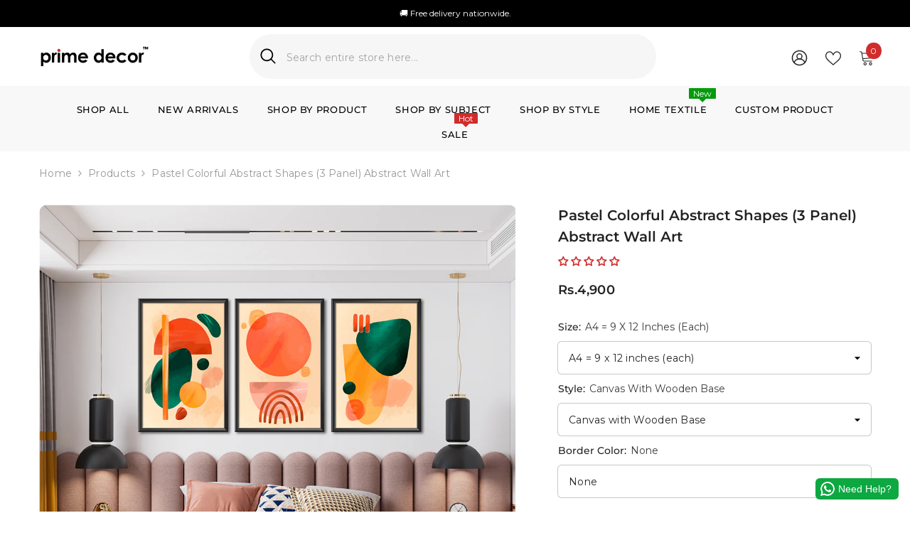

--- FILE ---
content_type: text/html; charset=utf-8
request_url: https://primedecor.pk/products/pastel-colorful-abstract-shapes-3-panel-abstract-wall-art
body_size: 91728
content:
<!doctype html><html class="no-js" lang="en">
    <head>
        <meta charset="utf-8">
        <meta http-equiv="X-UA-Compatible" content="IE=edge">
        <meta name="viewport" content="width=device-width,initial-scale=1">
        <meta name="theme-color" content="">
        <link rel="canonical" href="https://primedecor.pk/products/pastel-colorful-abstract-shapes-3-panel-abstract-wall-art" canonical-shop-url="https://primedecor.pk/"><link rel="shortcut icon" href="//primedecor.pk/cdn/shop/files/Favicon_32x32.png?v=1658094611" type="image/png"><link rel="preconnect" href="https://cdn.shopify.com" crossorigin>
        <title>Pastel Colorful Abstract Shapes (3 Panel) Abstract Wall Art  &ndash; Prime Décor</title><meta name="description" content="Our wall art is finished to an exceptionally high standard. It has been printed on high-quality printing media using eco-solvent ink for a vivid image with exceptional color accuracy. Ready to hang &amp; super easy to install.">

<meta property="og:site_name" content="Prime Décor">
<meta property="og:url" content="https://primedecor.pk/products/pastel-colorful-abstract-shapes-3-panel-abstract-wall-art">
<meta property="og:title" content="Pastel Colorful Abstract Shapes (3 Panel) Abstract Wall Art">
<meta property="og:type" content="product">
<meta property="og:description" content="Our wall art is finished to an exceptionally high standard. It has been printed on high-quality printing media using eco-solvent ink for a vivid image with exceptional color accuracy. Ready to hang &amp; super easy to install."><meta property="og:image" content="http://primedecor.pk/cdn/shop/products/2021_Januari_60.jpg?v=1755699031">
  <meta property="og:image:secure_url" content="https://primedecor.pk/cdn/shop/products/2021_Januari_60.jpg?v=1755699031">
  <meta property="og:image:width" content="1000">
  <meta property="og:image:height" content="1000"><meta property="og:price:amount" content="4,900">
  <meta property="og:price:currency" content="PKR"><meta name="twitter:card" content="summary_large_image">
<meta name="twitter:title" content="Pastel Colorful Abstract Shapes (3 Panel) Abstract Wall Art">
<meta name="twitter:description" content="Our wall art is finished to an exceptionally high standard. It has been printed on high-quality printing media using eco-solvent ink for a vivid image with exceptional color accuracy. Ready to hang &amp; super easy to install.">

        <script>window.performance && window.performance.mark && window.performance.mark('shopify.content_for_header.start');</script><meta name="google-site-verification" content="4ny0eA1FSKbqncE9q9zfsvMFtiCvuOCYzAabOGjo0tE">
<meta name="facebook-domain-verification" content="gwev9jpmfi3bhqiayg4z1hisvystgy">
<meta id="shopify-digital-wallet" name="shopify-digital-wallet" content="/65347354872/digital_wallets/dialog">
<link rel="alternate" type="application/json+oembed" href="https://primedecor.pk/products/pastel-colorful-abstract-shapes-3-panel-abstract-wall-art.oembed">
<script async="async" src="/checkouts/internal/preloads.js?locale=en-PK"></script>
<script id="shopify-features" type="application/json">{"accessToken":"2b77a6078ce87ee3ae5b026b04e25a68","betas":["rich-media-storefront-analytics"],"domain":"primedecor.pk","predictiveSearch":true,"shopId":65347354872,"locale":"en"}</script>
<script>var Shopify = Shopify || {};
Shopify.shop = "prime-decor-87c3.myshopify.com";
Shopify.locale = "en";
Shopify.currency = {"active":"PKR","rate":"1.0"};
Shopify.country = "PK";
Shopify.theme = {"name":"Ella","id":157670736120,"schema_name":"Ella","schema_version":"6.7.6","theme_store_id":null,"role":"main"};
Shopify.theme.handle = "null";
Shopify.theme.style = {"id":null,"handle":null};
Shopify.cdnHost = "primedecor.pk/cdn";
Shopify.routes = Shopify.routes || {};
Shopify.routes.root = "/";</script>
<script type="module">!function(o){(o.Shopify=o.Shopify||{}).modules=!0}(window);</script>
<script>!function(o){function n(){var o=[];function n(){o.push(Array.prototype.slice.apply(arguments))}return n.q=o,n}var t=o.Shopify=o.Shopify||{};t.loadFeatures=n(),t.autoloadFeatures=n()}(window);</script>
<script id="shop-js-analytics" type="application/json">{"pageType":"product"}</script>
<script defer="defer" async type="module" src="//primedecor.pk/cdn/shopifycloud/shop-js/modules/v2/client.init-shop-cart-sync_WVOgQShq.en.esm.js"></script>
<script defer="defer" async type="module" src="//primedecor.pk/cdn/shopifycloud/shop-js/modules/v2/chunk.common_C_13GLB1.esm.js"></script>
<script defer="defer" async type="module" src="//primedecor.pk/cdn/shopifycloud/shop-js/modules/v2/chunk.modal_CLfMGd0m.esm.js"></script>
<script type="module">
  await import("//primedecor.pk/cdn/shopifycloud/shop-js/modules/v2/client.init-shop-cart-sync_WVOgQShq.en.esm.js");
await import("//primedecor.pk/cdn/shopifycloud/shop-js/modules/v2/chunk.common_C_13GLB1.esm.js");
await import("//primedecor.pk/cdn/shopifycloud/shop-js/modules/v2/chunk.modal_CLfMGd0m.esm.js");

  window.Shopify.SignInWithShop?.initShopCartSync?.({"fedCMEnabled":true,"windoidEnabled":true});

</script>
<script>(function() {
  var isLoaded = false;
  function asyncLoad() {
    if (isLoaded) return;
    isLoaded = true;
    var urls = ["https:\/\/chimpstatic.com\/mcjs-connected\/js\/users\/a13239c94f0722070ba5d3a54\/4694d790d923ecdc276f3ffe6.js?shop=prime-decor-87c3.myshopify.com","https:\/\/intg.snapchat.com\/shopify\/shopify-scevent-init.js?id=b04db7f9-2fa8-40a8-ad2e-b755c35b90c1\u0026shop=prime-decor-87c3.myshopify.com","https:\/\/d18eg7dreypte5.cloudfront.net\/browse-abandonment\/smsbump_timer.js?shop=prime-decor-87c3.myshopify.com","https:\/\/configs.carthike.com\/carthike.js?shop=prime-decor-87c3.myshopify.com"];
    for (var i = 0; i < urls.length; i++) {
      var s = document.createElement('script');
      s.type = 'text/javascript';
      s.async = true;
      s.src = urls[i];
      var x = document.getElementsByTagName('script')[0];
      x.parentNode.insertBefore(s, x);
    }
  };
  if(window.attachEvent) {
    window.attachEvent('onload', asyncLoad);
  } else {
    window.addEventListener('load', asyncLoad, false);
  }
})();</script>
<script id="__st">var __st={"a":65347354872,"offset":18000,"reqid":"95285527-c3bb-463e-992d-8745e7ae3528-1769573643","pageurl":"primedecor.pk\/products\/pastel-colorful-abstract-shapes-3-panel-abstract-wall-art","u":"0c02d15627ad","p":"product","rtyp":"product","rid":7766259171576};</script>
<script>window.ShopifyPaypalV4VisibilityTracking = true;</script>
<script id="captcha-bootstrap">!function(){'use strict';const t='contact',e='account',n='new_comment',o=[[t,t],['blogs',n],['comments',n],[t,'customer']],c=[[e,'customer_login'],[e,'guest_login'],[e,'recover_customer_password'],[e,'create_customer']],r=t=>t.map((([t,e])=>`form[action*='/${t}']:not([data-nocaptcha='true']) input[name='form_type'][value='${e}']`)).join(','),a=t=>()=>t?[...document.querySelectorAll(t)].map((t=>t.form)):[];function s(){const t=[...o],e=r(t);return a(e)}const i='password',u='form_key',d=['recaptcha-v3-token','g-recaptcha-response','h-captcha-response',i],f=()=>{try{return window.sessionStorage}catch{return}},m='__shopify_v',_=t=>t.elements[u];function p(t,e,n=!1){try{const o=window.sessionStorage,c=JSON.parse(o.getItem(e)),{data:r}=function(t){const{data:e,action:n}=t;return t[m]||n?{data:e,action:n}:{data:t,action:n}}(c);for(const[e,n]of Object.entries(r))t.elements[e]&&(t.elements[e].value=n);n&&o.removeItem(e)}catch(o){console.error('form repopulation failed',{error:o})}}const l='form_type',E='cptcha';function T(t){t.dataset[E]=!0}const w=window,h=w.document,L='Shopify',v='ce_forms',y='captcha';let A=!1;((t,e)=>{const n=(g='f06e6c50-85a8-45c8-87d0-21a2b65856fe',I='https://cdn.shopify.com/shopifycloud/storefront-forms-hcaptcha/ce_storefront_forms_captcha_hcaptcha.v1.5.2.iife.js',D={infoText:'Protected by hCaptcha',privacyText:'Privacy',termsText:'Terms'},(t,e,n)=>{const o=w[L][v],c=o.bindForm;if(c)return c(t,g,e,D).then(n);var r;o.q.push([[t,g,e,D],n]),r=I,A||(h.body.append(Object.assign(h.createElement('script'),{id:'captcha-provider',async:!0,src:r})),A=!0)});var g,I,D;w[L]=w[L]||{},w[L][v]=w[L][v]||{},w[L][v].q=[],w[L][y]=w[L][y]||{},w[L][y].protect=function(t,e){n(t,void 0,e),T(t)},Object.freeze(w[L][y]),function(t,e,n,w,h,L){const[v,y,A,g]=function(t,e,n){const i=e?o:[],u=t?c:[],d=[...i,...u],f=r(d),m=r(i),_=r(d.filter((([t,e])=>n.includes(e))));return[a(f),a(m),a(_),s()]}(w,h,L),I=t=>{const e=t.target;return e instanceof HTMLFormElement?e:e&&e.form},D=t=>v().includes(t);t.addEventListener('submit',(t=>{const e=I(t);if(!e)return;const n=D(e)&&!e.dataset.hcaptchaBound&&!e.dataset.recaptchaBound,o=_(e),c=g().includes(e)&&(!o||!o.value);(n||c)&&t.preventDefault(),c&&!n&&(function(t){try{if(!f())return;!function(t){const e=f();if(!e)return;const n=_(t);if(!n)return;const o=n.value;o&&e.removeItem(o)}(t);const e=Array.from(Array(32),(()=>Math.random().toString(36)[2])).join('');!function(t,e){_(t)||t.append(Object.assign(document.createElement('input'),{type:'hidden',name:u})),t.elements[u].value=e}(t,e),function(t,e){const n=f();if(!n)return;const o=[...t.querySelectorAll(`input[type='${i}']`)].map((({name:t})=>t)),c=[...d,...o],r={};for(const[a,s]of new FormData(t).entries())c.includes(a)||(r[a]=s);n.setItem(e,JSON.stringify({[m]:1,action:t.action,data:r}))}(t,e)}catch(e){console.error('failed to persist form',e)}}(e),e.submit())}));const S=(t,e)=>{t&&!t.dataset[E]&&(n(t,e.some((e=>e===t))),T(t))};for(const o of['focusin','change'])t.addEventListener(o,(t=>{const e=I(t);D(e)&&S(e,y())}));const B=e.get('form_key'),M=e.get(l),P=B&&M;t.addEventListener('DOMContentLoaded',(()=>{const t=y();if(P)for(const e of t)e.elements[l].value===M&&p(e,B);[...new Set([...A(),...v().filter((t=>'true'===t.dataset.shopifyCaptcha))])].forEach((e=>S(e,t)))}))}(h,new URLSearchParams(w.location.search),n,t,e,['guest_login'])})(!0,!0)}();</script>
<script integrity="sha256-4kQ18oKyAcykRKYeNunJcIwy7WH5gtpwJnB7kiuLZ1E=" data-source-attribution="shopify.loadfeatures" defer="defer" src="//primedecor.pk/cdn/shopifycloud/storefront/assets/storefront/load_feature-a0a9edcb.js" crossorigin="anonymous"></script>
<script data-source-attribution="shopify.dynamic_checkout.dynamic.init">var Shopify=Shopify||{};Shopify.PaymentButton=Shopify.PaymentButton||{isStorefrontPortableWallets:!0,init:function(){window.Shopify.PaymentButton.init=function(){};var t=document.createElement("script");t.src="https://primedecor.pk/cdn/shopifycloud/portable-wallets/latest/portable-wallets.en.js",t.type="module",document.head.appendChild(t)}};
</script>
<script data-source-attribution="shopify.dynamic_checkout.buyer_consent">
  function portableWalletsHideBuyerConsent(e){var t=document.getElementById("shopify-buyer-consent"),n=document.getElementById("shopify-subscription-policy-button");t&&n&&(t.classList.add("hidden"),t.setAttribute("aria-hidden","true"),n.removeEventListener("click",e))}function portableWalletsShowBuyerConsent(e){var t=document.getElementById("shopify-buyer-consent"),n=document.getElementById("shopify-subscription-policy-button");t&&n&&(t.classList.remove("hidden"),t.removeAttribute("aria-hidden"),n.addEventListener("click",e))}window.Shopify?.PaymentButton&&(window.Shopify.PaymentButton.hideBuyerConsent=portableWalletsHideBuyerConsent,window.Shopify.PaymentButton.showBuyerConsent=portableWalletsShowBuyerConsent);
</script>
<script>
  function portableWalletsCleanup(e){e&&e.src&&console.error("Failed to load portable wallets script "+e.src);var t=document.querySelectorAll("shopify-accelerated-checkout .shopify-payment-button__skeleton, shopify-accelerated-checkout-cart .wallet-cart-button__skeleton"),e=document.getElementById("shopify-buyer-consent");for(let e=0;e<t.length;e++)t[e].remove();e&&e.remove()}function portableWalletsNotLoadedAsModule(e){e instanceof ErrorEvent&&"string"==typeof e.message&&e.message.includes("import.meta")&&"string"==typeof e.filename&&e.filename.includes("portable-wallets")&&(window.removeEventListener("error",portableWalletsNotLoadedAsModule),window.Shopify.PaymentButton.failedToLoad=e,"loading"===document.readyState?document.addEventListener("DOMContentLoaded",window.Shopify.PaymentButton.init):window.Shopify.PaymentButton.init())}window.addEventListener("error",portableWalletsNotLoadedAsModule);
</script>

<script type="module" src="https://primedecor.pk/cdn/shopifycloud/portable-wallets/latest/portable-wallets.en.js" onError="portableWalletsCleanup(this)" crossorigin="anonymous"></script>
<script nomodule>
  document.addEventListener("DOMContentLoaded", portableWalletsCleanup);
</script>

<link id="shopify-accelerated-checkout-styles" rel="stylesheet" media="screen" href="https://primedecor.pk/cdn/shopifycloud/portable-wallets/latest/accelerated-checkout-backwards-compat.css" crossorigin="anonymous">
<style id="shopify-accelerated-checkout-cart">
        #shopify-buyer-consent {
  margin-top: 1em;
  display: inline-block;
  width: 100%;
}

#shopify-buyer-consent.hidden {
  display: none;
}

#shopify-subscription-policy-button {
  background: none;
  border: none;
  padding: 0;
  text-decoration: underline;
  font-size: inherit;
  cursor: pointer;
}

#shopify-subscription-policy-button::before {
  box-shadow: none;
}

      </style>
<script id="sections-script" data-sections="header-navigation-plain,header-mobile" defer="defer" src="//primedecor.pk/cdn/shop/t/37/compiled_assets/scripts.js?v=10408"></script>
<script>window.performance && window.performance.mark && window.performance.mark('shopify.content_for_header.end');</script>
        <style>
        
        
        

        @font-face { font-display: swap;
  font-family: Montserrat;
  font-weight: 400;
  font-style: normal;
  src: url("//primedecor.pk/cdn/fonts/montserrat/montserrat_n4.81949fa0ac9fd2021e16436151e8eaa539321637.woff2") format("woff2"),
       url("//primedecor.pk/cdn/fonts/montserrat/montserrat_n4.a6c632ca7b62da89c3594789ba828388aac693fe.woff") format("woff");
}

        @font-face { font-display: swap;
  font-family: Montserrat;
  font-weight: 500;
  font-style: normal;
  src: url("//primedecor.pk/cdn/fonts/montserrat/montserrat_n5.07ef3781d9c78c8b93c98419da7ad4fbeebb6635.woff2") format("woff2"),
       url("//primedecor.pk/cdn/fonts/montserrat/montserrat_n5.adf9b4bd8b0e4f55a0b203cdd84512667e0d5e4d.woff") format("woff");
}

        @font-face { font-display: swap;
  font-family: Montserrat;
  font-weight: 600;
  font-style: normal;
  src: url("//primedecor.pk/cdn/fonts/montserrat/montserrat_n6.1326b3e84230700ef15b3a29fb520639977513e0.woff2") format("woff2"),
       url("//primedecor.pk/cdn/fonts/montserrat/montserrat_n6.652f051080eb14192330daceed8cd53dfdc5ead9.woff") format("woff");
}

        @font-face { font-display: swap;
  font-family: Montserrat;
  font-weight: 700;
  font-style: normal;
  src: url("//primedecor.pk/cdn/fonts/montserrat/montserrat_n7.3c434e22befd5c18a6b4afadb1e3d77c128c7939.woff2") format("woff2"),
       url("//primedecor.pk/cdn/fonts/montserrat/montserrat_n7.5d9fa6e2cae713c8fb539a9876489d86207fe957.woff") format("woff");
}


        :root {
        --font-family-1: Montserrat,sans-serif;
        --font-family-2: Montserrat,sans-serif;

        /* Settings Body */--font-body-family: Montserrat,sans-serif;--font-body-size: 14px;--font-body-weight: 400;--body-line-height: 22px;--body-letter-spacing: .02em;

        /* Settings Heading */--font-heading-family: Montserrat,sans-serif;--font-heading-size: 16px;--font-heading-weight: 700;--font-heading-style: normal;--heading-line-height: 24px;--heading-letter-spacing: .05em;--heading-text-transform: uppercase;--heading-border-height: 2px;

        /* Menu Lv1 */--font-menu-lv1-family: Montserrat,sans-serif;--font-menu-lv1-size: 13px;--font-menu-lv1-weight: 500;--menu-lv1-line-height: 22px;--menu-lv1-letter-spacing: .05em;--menu-lv1-text-transform: uppercase;

        /* Menu Lv2 */--font-menu-lv2-family: Montserrat,sans-serif;--font-menu-lv2-size: 13px;--font-menu-lv2-weight: 400;--menu-lv2-line-height: 22px;--menu-lv2-letter-spacing: .02em;--menu-lv2-text-transform: capitalize;

        /* Menu Lv3 */--font-menu-lv3-family: Montserrat,sans-serif;--font-menu-lv3-size: 13px;--font-menu-lv3-weight: 400;--menu-lv3-line-height: 22px;--menu-lv3-letter-spacing: .02em;--menu-lv3-text-transform: capitalize;

        /* Mega Menu Lv2 */--font-mega-menu-lv2-family: Montserrat,sans-serif;--font-mega-menu-lv2-size: 13px;--font-mega-menu-lv2-weight: 400;--font-mega-menu-lv2-style: normal;--mega-menu-lv2-line-height: 22px;--mega-menu-lv2-letter-spacing: .02em;--mega-menu-lv2-text-transform: capitalize;

        /* Mega Menu Lv3 */--font-mega-menu-lv3-family: Montserrat,sans-serif;--font-mega-menu-lv3-size: 13px;--font-mega-menu-lv3-weight: 400;--mega-menu-lv3-line-height: 22px;--mega-menu-lv3-letter-spacing: .02em;--mega-menu-lv3-text-transform: capitalize;

        /* Product Card Title */--product-title-font: Montserrat,sans-serif;--product-title-font-size : 14px;--product-title-font-weight : 400;--product-title-line-height: 22px;--product-title-letter-spacing: .02em;--product-title-line-text : 2;--product-title-text-transform : capitalize;--product-title-margin-bottom: 10px;

        /* Product Card Vendor */--product-vendor-font: Montserrat,sans-serif;--product-vendor-font-size : 14px;--product-vendor-font-weight : 400;--product-vendor-font-style : normal;--product-vendor-line-height: 22px;--product-vendor-letter-spacing: .02em;--product-vendor-text-transform : uppercase;--product-vendor-margin-bottom: 0px;--product-vendor-margin-top: 0px;

        /* Product Card Price */--product-price-font: Montserrat,sans-serif;--product-price-font-size : 14px;--product-price-font-weight : 600;--product-price-line-height: 22px;--product-price-letter-spacing: .02em;--product-price-margin-top: 0px;--product-price-margin-bottom: 13px;

        /* Product Card Badge */--badge-font: Montserrat,sans-serif;--badge-font-size : 10px;--badge-font-weight : 600;--badge-text-transform : capitalize;--badge-letter-spacing: .02em;--badge-line-height: 20px;--badge-border-radius: 2px;--badge-padding-top: 0px;--badge-padding-bottom: 0px;--badge-padding-left-right: 8px;--badge-postion-top: 2px;--badge-postion-left-right: 2px;

        /* Product Quickview */
        --product-quickview-font-size : 12px; --product-quickview-line-height: 23px; --product-quickview-border-radius: 1px; --product-quickview-padding-top: 0px; --product-quickview-padding-bottom: 0px; --product-quickview-padding-left-right: 7px; --product-quickview-sold-out-product: #e95144;--product-quickview-box-shadow: none;/* Blog Card Tile */--blog-title-font: Montserrat,sans-serif;--blog-title-font-size : 20px; --blog-title-font-weight : 700; --blog-title-line-height: 29px; --blog-title-letter-spacing: .09em; --blog-title-text-transform : uppercase;

        /* Blog Card Info (Date, Author) */--blog-info-font: Montserrat,sans-serif;--blog-info-font-size : 14px; --blog-info-font-weight : 400; --blog-info-line-height: 20px; --blog-info-letter-spacing: .02em; --blog-info-text-transform : uppercase;

        /* Button 1 */--btn-1-font-family: Montserrat,sans-serif;--btn-1-font-size: 14px; --btn-1-font-weight: 500; --btn-1-text-transform: uppercase; --btn-1-line-height: 22px; --btn-1-letter-spacing: .05em; --btn-1-text-align: center; --btn-1-border-radius: 5px; --btn-1-border-width: 1px; --btn-1-border-style: solid; --btn-1-padding-top: 10px; --btn-1-padding-bottom: 10px; --btn-1-horizontal-length: 0px; --btn-1-vertical-length: 0px; --btn-1-blur-radius: 0px; --btn-1-spread: 0px;
        --btn-1-all-bg-opacity-hover: rgba(0, 0, 0, 0.5);--btn-1-inset: ;/* Button 2 */--btn-2-font-family: Montserrat,sans-serif;--btn-2-font-size: 14px; --btn-2-font-weight: 500; --btn-2-text-transform: uppercase; --btn-2-line-height: 22px; --btn-2-letter-spacing: .05em; --btn-2-text-align: center; --btn-2-border-radius: 5px; --btn-2-border-width: 1px; --btn-2-border-style: solid; --btn-2-padding-top: 13px; --btn-2-padding-bottom: 13px; --btn-2-horizontal-length: 0px; --btn-2-vertical-length: 0px; --btn-2-blur-radius: 0px; --btn-2-spread: 0px;
        --btn-2-all-bg-opacity-hover: rgba(0, 0, 0, 0.5);--btn-2-inset: ;/* Button 3 */--btn-3-font-family: Montserrat,sans-serif;--btn-3-font-size: 14px; --btn-3-font-weight: 700; --btn-3-text-transform: uppercase; --btn-3-line-height: 22px; --btn-3-letter-spacing: .05em; --btn-3-text-align: center; --btn-3-border-radius: 5px; --btn-3-border-width: 1px; --btn-3-border-style: solid; --btn-3-padding-top: 10px; --btn-3-padding-bottom: 10px; --btn-3-horizontal-length: 0px; --btn-3-vertical-length: 0px; --btn-3-blur-radius: 0px; --btn-3-spread: 0px;
        --btn-3-all-bg-opacity: rgba(0, 0, 0, 0.1);--btn-3-all-bg-opacity-hover: rgba(0, 0, 0, 0.1);--btn-3-inset: ;/* Footer Heading */--footer-heading-font-family: Montserrat,sans-serif;--footer-heading-font-size : 15px; --footer-heading-font-weight : 600; --footer-heading-line-height : 22px; --footer-heading-letter-spacing : .05em; --footer-heading-text-transform : uppercase;

        /* Footer Link */--footer-link-font-family: Montserrat,sans-serif;--footer-link-font-size : 12px; --footer-link-font-weight : ; --footer-link-line-height : 28px; --footer-link-letter-spacing : .02em; --footer-link-text-transform : capitalize;

        /* Page Title */--font-page-title-family: Montserrat,sans-serif;--font-page-title-size: 20px; --font-page-title-weight: 700; --font-page-title-style: normal; --page-title-line-height: 20px; --page-title-letter-spacing: .05em; --page-title-text-transform: uppercase;

        /* Font Product Tab Title */
        --font-tab-type-1: Montserrat,sans-serif; --font-tab-type-2: Montserrat,sans-serif;

        /* Text Size */
        --text-size-font-size : 10px; --text-size-font-weight : 400; --text-size-line-height : 22px; --text-size-letter-spacing : 0; --text-size-text-transform : uppercase; --text-size-color : #787878;

        /* Font Weight */
        --font-weight-normal: 400; --font-weight-medium: 500; --font-weight-semibold: 600; --font-weight-bold: 700; --font-weight-bolder: 800; --font-weight-black: 900;

        /* Radio Button */
        --form-label-checkbox-before-bg: #fff; --form-label-checkbox-before-border: #cecece; --form-label-checkbox-before-bg-checked: #000;

        /* Conatiner */
        --body-custom-width-container: 1410px;

        /* Layout Boxed */
        --color-background-layout-boxed: #f8f8f8;/* Arrow */
        --position-horizontal-slick-arrow: 0;

        /* General Color*/
        --color-text: #232323; --color-text2: #969696; --color-global: #232323; --color-white: #FFFFFF; --color-grey: #868686; --color-black: #202020; --color-base-text-rgb: 35, 35, 35; --color-base-text2-rgb: 150, 150, 150; --color-background: #ffffff; --color-background-rgb: 255, 255, 255; --color-background-overylay: rgba(255, 255, 255, 0.9); --color-base-accent-text: ; --color-base-accent-1: ; --color-base-accent-2: ; --color-link: #232323; --color-link-hover: #232323; --color-error: #D93333; --color-error-bg: #FCEEEE; --color-success: #5A5A5A; --color-success-bg: #DFF0D8; --color-info: #202020; --color-info-bg: #FFF2DD; --color-link-underline: rgba(35, 35, 35, 0.5); --color-breadcrumb: #999999; --colors-breadcrumb-hover: #232323;--colors-breadcrumb-active: #999999; --border-global: #e6e6e6; --bg-global: #fafafa; --bg-planceholder: #fafafa; --color-warning: #fff; --bg-warning: #e0b252; --color-background-10 : #e9e9e9; --color-background-20 : #d3d3d3; --color-background-30 : #bdbdbd; --color-background-50 : #919191; --color-background-global : #919191;

        /* Arrow Color */
        --arrow-color: #000000; --arrow-background-color: #f9f9f9; --arrow-border-color: #f9f9f9;--arrow-color-hover: #FFFFFF;--arrow-background-color-hover: #000000;--arrow-border-color-hover: #000000;--arrow-width: 35px;--arrow-height: 35px;--arrow-size: px;--arrow-size-icon: 17px;--arrow-border-radius: 5px;--arrow-border-width: 0px;--arrow-width-half: -17px;

        /* Pagination Color */
        --pagination-item-color: #3c3c3c; --pagination-item-color-active: #3c3c3c; --pagination-item-bg-color: #fff;--pagination-item-bg-color-active: #fff;--pagination-item-border-color: #fff;--pagination-item-border-color-active: #ffffff;--pagination-arrow-color: #3c3c3c;--pagination-arrow-color-active: #3c3c3c;--pagination-arrow-bg-color: #fff;--pagination-arrow-bg-color-active: #fff;--pagination-arrow-border-color: #fff;--pagination-arrow-border-color-active: #fff;

        /* Dots Color */
        --dots-color: transparent;--dots-border-color: #323232;--dots-color-active: #323232;--dots-border-color-active: #323232;--dots-style2-background-opacity: #00000050;--dots-width: 12px;--dots-height: 12px;

        /* Button Color */
        --btn-1-color: #FFFFFF;--btn-1-bg: #232323;--btn-1-border: #232323;--btn-1-color-hover: #232323;--btn-1-bg-hover: #ffffff;--btn-1-border-hover: #232323;
        --btn-2-color: #232323;--btn-2-bg: #FFFFFF;--btn-2-border: #727272;--btn-2-color-hover: #FFFFFF;--btn-2-bg-hover: #232323;--btn-2-border-hover: #232323;
        --btn-3-color: #FFFFFF;--btn-3-bg: #e9514b;--btn-3-border: #e9514b;--btn-3-color-hover: #ffffff;--btn-3-bg-hover: #e9514b;--btn-3-border-hover: #e9514b;
        --anchor-transition: all ease .3s;--bg-white: #ffffff;--bg-black: #000000;--bg-grey: #808080;--icon: var(--color-text);--text-cart: #3c3c3c;--duration-short: 100ms;--duration-default: 350ms;--duration-long: 500ms;--form-input-bg: #ffffff;--form-input-border: #c7c7c7;--form-input-color: #232323;--form-input-placeholder: #868686;--form-label: #232323;

        --new-badge-color: #232323;--new-badge-bg: #f8f8f8;--sale-badge-color: #ffffff;--sale-badge-bg: #d12c2c;--sold-out-badge-color: #ffffff;--sold-out-badge-bg: #c1c1c1;--custom-badge-color: #ffffff;--custom-badge-bg: #ff8b21;--bundle-badge-color: #ffffff;--bundle-badge-bg: #232323;
        
        --product-title-color : #232323;--product-title-color-hover : #232323;--product-vendor-color : #969696;--product-price-color : #232323;--product-sale-price-color : #d12c2c;--product-compare-price-color : #969696;--product-countdown-color : #c12e48;--product-countdown-bg-color : #ffffff;

        --product-swatch-border : #cbcbcb;--product-swatch-border-active : #232323;--product-swatch-width : 40px;--product-swatch-height : 40px;--product-swatch-border-radius : 0px;--product-swatch-color-width : 40px;--product-swatch-color-height : 40px;--product-swatch-color-border-radius : 20px;

        --product-wishlist-color : #000000;--product-wishlist-bg : #ffffff;--product-wishlist-border : transparent;--product-wishlist-color-added : #ffffff;--product-wishlist-bg-added : #000000;--product-wishlist-border-added : transparent;--product-compare-color : #000000;--product-compare-bg : #FFFFFF;--product-compare-color-added : #D12442; --product-compare-bg-added : #FFFFFF; --product-hot-stock-text-color : #d12c2c; --product-quick-view-color : #000000; --product-cart-image-fit : contain; --product-title-variant-font-size: 16px;--product-quick-view-bg : #FFFFFF;--product-quick-view-bg-above-button: rgba(255, 255, 255, 0.7);--product-quick-view-color-hover : #FFFFFF;--product-quick-view-bg-hover : #000000;--product-action-color : #232323;--product-action-bg : #ffffff;--product-action-border : #000000;--product-action-color-hover : #FFFFFF;--product-action-bg-hover : #232323;--product-action-border-hover : #232323;

        /* Multilevel Category Filter */
        --color-label-multiLevel-categories: #232323;--bg-label-multiLevel-categories: #fff;--color-button-multiLevel-categories: #fff;--bg-button-multiLevel-categories: #ff8b21;--border-button-multiLevel-categories: transparent;--hover-color-button-multiLevel-categories: #fff;--hover-bg-button-multiLevel-categories: #ff8b21;--cart-item-bg : #ffffff;--cart-item-border : #e8e8e8;--cart-item-border-width : 1px;--cart-item-border-style : solid;--w-product-swatch-custom: 30px;--h-product-swatch-custom: 30px;--w-product-swatch-custom-mb: 20px;--h-product-swatch-custom-mb: 20px;--font-size-product-swatch-more: 12px;--swatch-border : #cbcbcb;--swatch-border-active : #232323;

        --variant-size: #232323;--variant-size-border: #e7e7e7;--variant-size-bg: #ffffff;--variant-size-hover: #ffffff;--variant-size-border-hover: #232323;--variant-size-bg-hover: #232323;--variant-bg : #ffffff; --variant-color : #232323; --variant-bg-active : #ffffff; --variant-color-active : #232323;

        --fontsize-text-social: 12px;
        --page-content-distance: 64px;--sidebar-content-distance: 40px;--button-transition-ease: cubic-bezier(.25,.46,.45,.94);

        /* Loading Spinner Color */
        --spinner-top-color: #44b5e9; --spinner-right-color: #ff8b21; --spinner-bottom-color: #e95144; --spinner-left-color: #e8e8e8;

        /* Product Card Marquee */
        --product-marquee-background-color: ;--product-marquee-text-color: #FFFFFF;--product-marquee-text-size: 14px;--product-marquee-text-mobile-size: 14px;--product-marquee-text-weight: 400;--product-marquee-text-transform: none;--product-marquee-text-style: italic;--product-marquee-speed: ; --product-marquee-line-height: calc(var(--product-marquee-text-mobile-size) * 1.5);
    }
</style>
        <link href="//primedecor.pk/cdn/shop/t/37/assets/base.css?v=84970157901927775051766953458" rel="stylesheet" type="text/css" media="all" /><link href="//primedecor.pk/cdn/shop/t/37/assets/animated.css?v=91884483947907798981766953458" rel="stylesheet" type="text/css" media="all" />
<link href="//primedecor.pk/cdn/shop/t/37/assets/component-card.css?v=84890900002460790781766953458" rel="stylesheet" type="text/css" media="all" />
<link href="//primedecor.pk/cdn/shop/t/37/assets/component-loading-overlay.css?v=26723411978098876071766953459" rel="stylesheet" type="text/css" media="all" />
<link href="//primedecor.pk/cdn/shop/t/37/assets/component-loading-banner.css?v=23751737841716112591766953459" rel="stylesheet" type="text/css" media="all" />
<link href="//primedecor.pk/cdn/shop/t/37/assets/component-quick-cart.css?v=85216047258904419931766953459" rel="stylesheet" type="text/css" media="all" />
<link rel="stylesheet" href="//primedecor.pk/cdn/shop/t/37/assets/vendor.css?v=164616260963476715651766953460" media="print" onload="this.media='all'">
<noscript><link href="//primedecor.pk/cdn/shop/t/37/assets/vendor.css?v=164616260963476715651766953460" rel="stylesheet" type="text/css" media="all" /></noscript>



<link href="//primedecor.pk/cdn/shop/t/37/assets/component-predictive-search.css?v=173460233946013614451766953459" rel="stylesheet" type="text/css" media="all" /><link rel="stylesheet" href="//primedecor.pk/cdn/shop/t/37/assets/component-newsletter.css?v=93243441050576780161766953459" media="print" onload="this.media='all'">
<link rel="stylesheet" href="//primedecor.pk/cdn/shop/t/37/assets/component-slider.css?v=18320497342874123791766953459" media="print" onload="this.media='all'">
<link rel="stylesheet" href="//primedecor.pk/cdn/shop/t/37/assets/component-list-social.css?v=160160302884525886651766953459" media="print" onload="this.media='all'"><noscript><link href="//primedecor.pk/cdn/shop/t/37/assets/component-newsletter.css?v=93243441050576780161766953459" rel="stylesheet" type="text/css" media="all" /></noscript>
<noscript><link href="//primedecor.pk/cdn/shop/t/37/assets/component-slider.css?v=18320497342874123791766953459" rel="stylesheet" type="text/css" media="all" /></noscript>
<noscript><link href="//primedecor.pk/cdn/shop/t/37/assets/component-list-social.css?v=160160302884525886651766953459" rel="stylesheet" type="text/css" media="all" /></noscript>

<style type="text/css">
	.nav-title-mobile {display: none;}.list-menu--disclosure{display: none;position: absolute;min-width: 100%;width: 22rem;background-color: var(--bg-white);box-shadow: 0 1px 4px 0 rgb(0 0 0 / 15%);padding: 5px 0 5px 20px;opacity: 0;visibility: visible;pointer-events: none;transition: opacity var(--duration-default) ease, transform var(--duration-default) ease;}.list-menu--disclosure-2{margin-left: calc(100% - 15px);z-index: 2;top: -5px;}.list-menu--disclosure:focus {outline: none;}.list-menu--disclosure.localization-selector {max-height: 18rem;overflow: auto;width: 10rem;padding: 0.5rem;}.js menu-drawer > details > summary::before, .js menu-drawer > details[open]:not(.menu-opening) > summary::before {content: '';position: absolute;cursor: default;width: 100%;height: calc(100vh - 100%);height: calc(var(--viewport-height, 100vh) - (var(--header-bottom-position, 100%)));top: 100%;left: 0;background: var(--color-foreground-50);opacity: 0;visibility: hidden;z-index: 2;transition: opacity var(--duration-default) ease,visibility var(--duration-default) ease;}menu-drawer > details[open] > summary::before {visibility: visible;opacity: 1;}.menu-drawer {position: absolute;transform: translateX(-100%);visibility: hidden;z-index: 3;left: 0;top: 100%;width: 100%;max-width: calc(100vw - 4rem);padding: 0;border: 0.1rem solid var(--color-background-10);border-left: 0;border-bottom: 0;background-color: var(--bg-white);overflow-x: hidden;}.js .menu-drawer {height: calc(100vh - 100%);height: calc(var(--viewport-height, 100vh) - (var(--header-bottom-position, 100%)));}.js details[open] > .menu-drawer, .js details[open] > .menu-drawer__submenu {transition: transform var(--duration-default) ease, visibility var(--duration-default) ease;}.no-js details[open] > .menu-drawer, .js details[open].menu-opening > .menu-drawer, details[open].menu-opening > .menu-drawer__submenu {transform: translateX(0);visibility: visible;}@media screen and (min-width: 750px) {.menu-drawer {width: 40rem;}.no-js .menu-drawer {height: auto;}}.menu-drawer__inner-container {position: relative;height: 100%;}.menu-drawer__navigation-container {display: grid;grid-template-rows: 1fr auto;align-content: space-between;overflow-y: auto;height: 100%;}.menu-drawer__navigation {padding: 0 0 5.6rem 0;}.menu-drawer__inner-submenu {height: 100%;overflow-x: hidden;overflow-y: auto;}.no-js .menu-drawer__navigation {padding: 0;}.js .menu-drawer__menu li {width: 100%;border-bottom: 1px solid #e6e6e6;overflow: hidden;}.menu-drawer__menu-item{line-height: var(--body-line-height);letter-spacing: var(--body-letter-spacing);padding: 10px 20px 10px 15px;cursor: pointer;display: flex;align-items: center;justify-content: space-between;}.menu-drawer__menu-item .label{display: inline-block;vertical-align: middle;font-size: calc(var(--font-body-size) - 4px);font-weight: var(--font-weight-normal);letter-spacing: var(--body-letter-spacing);height: 20px;line-height: 20px;margin: 0 0 0 10px;padding: 0 5px;text-transform: uppercase;text-align: center;position: relative;}.menu-drawer__menu-item .label:before{content: "";position: absolute;border: 5px solid transparent;top: 50%;left: -9px;transform: translateY(-50%);}.menu-drawer__menu-item > .icon{width: 24px;height: 24px;margin: 0 10px 0 0;}.menu-drawer__menu-item > .symbol {position: absolute;right: 20px;top: 50%;transform: translateY(-50%);display: flex;align-items: center;justify-content: center;font-size: 0;pointer-events: none;}.menu-drawer__menu-item > .symbol .icon{width: 14px;height: 14px;opacity: .6;}.menu-mobile-icon .menu-drawer__menu-item{justify-content: flex-start;}.no-js .menu-drawer .menu-drawer__menu-item > .symbol {display: none;}.js .menu-drawer__submenu {position: absolute;top: 0;width: 100%;bottom: 0;left: 0;background-color: var(--bg-white);z-index: 1;transform: translateX(100%);visibility: hidden;}.js .menu-drawer__submenu .menu-drawer__submenu {overflow-y: auto;}.menu-drawer__close-button {display: block;width: 100%;padding: 10px 15px;background-color: transparent;border: none;background: #f6f8f9;position: relative;}.menu-drawer__close-button .symbol{position: absolute;top: auto;left: 20px;width: auto;height: 22px;z-index: 10;display: flex;align-items: center;justify-content: center;font-size: 0;pointer-events: none;}.menu-drawer__close-button .icon {display: inline-block;vertical-align: middle;width: 18px;height: 18px;transform: rotate(180deg);}.menu-drawer__close-button .text{max-width: calc(100% - 50px);white-space: nowrap;overflow: hidden;text-overflow: ellipsis;display: inline-block;vertical-align: top;width: 100%;margin: 0 auto;}.no-js .menu-drawer__close-button {display: none;}.menu-drawer__utility-links {padding: 2rem;}.menu-drawer__account {display: inline-flex;align-items: center;text-decoration: none;padding: 1.2rem;margin-left: -1.2rem;font-size: 1.4rem;}.menu-drawer__account .icon-account {height: 2rem;width: 2rem;margin-right: 1rem;}.menu-drawer .list-social {justify-content: flex-start;margin-left: -1.25rem;margin-top: 2rem;}.menu-drawer .list-social:empty {display: none;}.menu-drawer .list-social__link {padding: 1.3rem 1.25rem;}

	/* Style General */
	.d-block{display: block}.d-inline-block{display: inline-block}.d-flex{display: flex}.d-none {display: none}.d-grid{display: grid}.ver-alg-mid {vertical-align: middle}.ver-alg-top{vertical-align: top}
	.flex-jc-start{justify-content:flex-start}.flex-jc-end{justify-content:flex-end}.flex-jc-center{justify-content:center}.flex-jc-between{justify-content:space-between}.flex-jc-stretch{justify-content:stretch}.flex-align-start{align-items: flex-start}.flex-align-center{align-items: center}.flex-align-end{align-items: flex-end}.flex-align-stretch{align-items:stretch}.flex-wrap{flex-wrap: wrap}.flex-nowrap{flex-wrap: nowrap}.fd-row{flex-direction:row}.fd-row-reverse{flex-direction:row-reverse}.fd-column{flex-direction:column}.fd-column-reverse{flex-direction:column-reverse}.fg-0{flex-grow:0}.fs-0{flex-shrink:0}.gap-15{gap:15px}.gap-30{gap:30px}.gap-col-30{column-gap:30px}
	.p-relative{position:relative}.p-absolute{position:absolute}.p-static{position:static}.p-fixed{position:fixed;}
	.zi-1{z-index:1}.zi-2{z-index:2}.zi-3{z-index:3}.zi-5{z-index:5}.zi-6{z-index:6}.zi-7{z-index:7}.zi-9{z-index:9}.zi-10{z-index:10}.zi-99{z-index:99} .zi-100{z-index:100} .zi-101{z-index:101}
	.top-0{top:0}.top-100{top:100%}.top-auto{top:auto}.left-0{left:0}.left-auto{left:auto}.right-0{right:0}.right-auto{right:auto}.bottom-0{bottom:0}
	.middle-y{top:50%;transform:translateY(-50%)}.middle-x{left:50%;transform:translateX(-50%)}
	.opacity-0{opacity:0}.opacity-1{opacity:1}
	.o-hidden{overflow:hidden}.o-visible{overflow:visible}.o-unset{overflow:unset}.o-x-hidden{overflow-x:hidden}.o-y-auto{overflow-y:auto;}
	.pt-0{padding-top:0}.pt-2{padding-top:2px}.pt-5{padding-top:5px}.pt-10{padding-top:10px}.pt-10-imp{padding-top:10px !important}.pt-12{padding-top:12px}.pt-16{padding-top:16px}.pt-20{padding-top:20px}.pt-24{padding-top:24px}.pt-30{padding-top:30px}.pt-32{padding-top:32px}.pt-36{padding-top:36px}.pt-48{padding-top:48px}.pb-0{padding-bottom:0}.pb-5{padding-bottom:5px}.pb-10{padding-bottom:10px}.pb-10-imp{padding-bottom:10px !important}.pb-12{padding-bottom:12px}.pb-15{padding-bottom:15px}.pb-16{padding-bottom:16px}.pb-18{padding-bottom:18px}.pb-20{padding-bottom:20px}.pb-24{padding-bottom:24px}.pb-32{padding-bottom:32px}.pb-40{padding-bottom:40px}.pb-48{padding-bottom:48px}.pb-50{padding-bottom:50px}.pb-80{padding-bottom:80px}.pb-84{padding-bottom:84px}.pr-0{padding-right:0}.pr-5{padding-right: 5px}.pr-10{padding-right:10px}.pr-20{padding-right:20px}.pr-24{padding-right:24px}.pr-30{padding-right:30px}.pr-36{padding-right:36px}.pr-80{padding-right:80px}.pl-0{padding-left:0}.pl-12{padding-left:12px}.pl-20{padding-left:20px}.pl-24{padding-left:24px}.pl-36{padding-left:36px}.pl-48{padding-left:48px}.pl-52{padding-left:52px}.pl-80{padding-left:80px}.p-zero{padding:0}
	.m-lr-auto{margin:0 auto}.m-zero{margin:0}.ml-auto{margin-left:auto}.ml-0{margin-left:0}.ml-5{margin-left:5px}.ml-15{margin-left:15px}.ml-20{margin-left:20px}.ml-30{margin-left:30px}.mr-auto{margin-right:auto}.mr-0{margin-right:0}.mr-5{margin-right:5px}.mr-10{margin-right:10px}.mr-20{margin-right:20px}.mr-30{margin-right:30px}.mt-0{margin-top: 0}.mt-10{margin-top: 10px}.mt-15{margin-top: 15px}.mt-20{margin-top: 20px}.mt-25{margin-top: 25px}.mt-30{margin-top: 30px}.mt-40{margin-top: 40px}.mt-45{margin-top: 45px}.mb-0{margin-bottom: 0}.mb-5{margin-bottom: 5px}.mb-10{margin-bottom: 10px}.mb-15{margin-bottom: 15px}.mb-18{margin-bottom: 18px}.mb-20{margin-bottom: 20px}.mb-30{margin-bottom: 30px}
	.h-0{height:0}.h-100{height:100%}.h-100v{height:100vh}.h-auto{height:auto}.mah-100{max-height:100%}.mih-15{min-height: 15px}.mih-none{min-height: unset}.lih-15{line-height: 15px}
	.w-50pc{width:50%}.w-100{width:100%}.w-100v{width:100vw}.maw-100{max-width:100%}.maw-300{max-width:300px}.maw-480{max-width: 480px}.maw-780{max-width: 780px}.w-auto{width:auto}.minw-auto{min-width: auto}.min-w-100{min-width: 100px}
	.float-l{float:left}.float-r{float:right}
	.b-zero{border:none}.br-50p{border-radius:50%}.br-zero{border-radius:0}.br-2{border-radius:2px}.bg-none{background: none}
	.stroke-w-0{stroke-width: 0px}.stroke-w-1h{stroke-width: 0.5px}.stroke-w-1{stroke-width: 1px}.stroke-w-3{stroke-width: 3px}.stroke-w-5{stroke-width: 5px}.stroke-w-7 {stroke-width: 7px}.stroke-w-10 {stroke-width: 10px}.stroke-w-12 {stroke-width: 12px}.stroke-w-15 {stroke-width: 15px}.stroke-w-20 {stroke-width: 20px}.stroke-w-25 {stroke-width: 25px}.stroke-w-30{stroke-width: 30px}.stroke-w-32 {stroke-width: 32px}.stroke-w-40 {stroke-width: 40px}
	.w-h-16{width: 16px;height: 16px}.w-h-17{width: 17px;height: 17px}.w-h-18 {width: 18px;height: 18px}.w-h-19{width: 19px;height: 19px}.w-h-20 {width: 20px;height: 20px}.w-h-21{width: 21px;height: 21px}.w-h-22 {width: 22px;height: 22px}.w-h-23{width: 23px;height: 23px}.w-h-24 {width: 24px;height: 24px}.w-h-25 {width: 25px;height: 25px}.w-h-26 {width: 26px;height: 26px}.w-h-27 {width: 27px;height: 27px}.w-h-28 {width: 28px;height: 28px}.w-h-29 {width: 29px;height: 29px}.w-h-30 {width: 30px;height: 30px}.w-h-31 {width: 31px;height: 31px}.w-h-32 {width: 32px;height: 32px}.w-h-33 {width: 33px;height: 33px}.w-h-34 {width: 34px;height: 34px}.w-h-35 {width: 35px;height: 35px}.w-h-36 {width: 36px;height: 36px}.w-h-37 {width: 37px;height: 37px}.w-21{width: 21px}.w-23{width: 23px}.w-24{width: 24px}.w-30{width: 30px}.h-22{height: 22px}.h-23{height: 23px}.h-24{height: 24px}
	.txt-d-none{text-decoration:none}.txt-d-underline{text-decoration:underline}.txt-u-o-1{text-underline-offset: 1px}.txt-u-o-2{text-underline-offset: 2px}.txt-u-o-3{text-underline-offset: 3px}.txt-u-o-4{text-underline-offset: 4px}.txt-u-o-5{text-underline-offset: 5px}.txt-u-o-6{text-underline-offset: 6px}.txt-u-o-8{text-underline-offset: 8px}.txt-u-o-12{text-underline-offset: 12px}.txt-t-up{text-transform:uppercase}.txt-t-cap{text-transform:capitalize}
	.ft-0{font-size: 0}.ft-16{font-size: 16px}.ls-0{letter-spacing: 0}.ls-02{letter-spacing: 0.2em}.ls-05{letter-spacing: 0.5em}.ft-i{font-style: italic}
	.button-effect svg{transition: 0.3s}.button-effect:hover svg{transform: rotate(180deg)}
	.icon-effect:hover svg {transform: scale(1.15)}.icon-effect:hover .icon-search-1 {transform: rotate(-90deg) scale(1.15)}
	.link-effect > span:after, .link-effect > .text__icon:after{content: "";position: absolute;bottom: -2px;left: 0;height: 1px;width: 100%;transform: scaleX(0);transition: transform var(--duration-default) ease-out;transform-origin: right}
	.link-effect > .text__icon:after{ bottom: 0 }
	.link-effect > span:hover:after, .link-effect > .text__icon:hover:after{transform: scaleX(1);transform-origin: left}
	@media (min-width: 1025px){
		.pl-lg-80{padding-left:80px}.pr-lg-80{padding-right:80px}
	}

	/* Style Flex-section */
	.spacing-style {
		--padding-top: var(--pd-top-mobile);
		--padding-bottom: var(--pd-bottom-mobile);
        padding-block: var(--padding-top, 0px) var(--padding-bottom, 0px);

		@media screen and (750px <= width <= 1024px) {
			--padding-top: var(--pd-top-tablet);
			--padding-bottom: var(--pd-bottom-tablet);
        }

        @media screen and (width >= 1025px) {
			--padding-top: var(--pd-top-desktop);
			--padding-bottom: var(--pd-bottom-desktop);
        }
	}

	:root {
        /* Section Heights */
        --section-height-small: 15rem;
        --section-height-medium: 25rem;
        --section-height-large: 35rem;

        @media screen and (min-width: 40em) {
            --section-height-small: 40svh;
            --section-height-medium: 55svh;
            --section-height-large: 70svh;
        }

        @media screen and (min-width: 60em) {
            --section-height-small: 50svh;
            --section-height-medium: 65svh;
            --section-height-large: 80svh;
        }
    }

    .section-wrapper {
        --section-height-offset: 0px;
    }

    .section--height-small {
        --section-min-height: var(--section-height-small);
    }

    .section--height-medium {
        --section-min-height: var(--section-height-medium);
    }

    .section--height-large {
        --section-min-height: var(--section-height-large);
    }

    .section--height-full-screen {
        --section-min-height: 100svh;
    }
</style>
        <script src="//primedecor.pk/cdn/shop/t/37/assets/vendor.js?v=136349610325169103951766953460" type="text/javascript"></script>
<script src="//primedecor.pk/cdn/shop/t/37/assets/global.js?v=47420480456341463851766953460" type="text/javascript"></script>
<script src="//primedecor.pk/cdn/shop/t/37/assets/lazysizes.min.js?v=122719776364282065531766953460" type="text/javascript"></script>
<!-- <script src="//primedecor.pk/cdn/shop/t/37/assets/menu.js?v=49849284315874639661766953460" type="text/javascript"></script> --><script src="//primedecor.pk/cdn/shop/t/37/assets/predictive-search.js?v=150287457454705182001766953460" defer="defer"></script>

<script>
    window.lazySizesConfig = window.lazySizesConfig || {};
    lazySizesConfig.loadMode = 1;
    window.lazySizesConfig.init = false;
    lazySizes.init();

    window.rtl_slick = false;
    window.mobile_menu = 'custom';
    window.iso_code = 'en';
    
        window.money_format = 'Rs.{{amount_no_decimals}}';
    
    window.shop_currency = 'PKR';
    window.currencySymbol ="₨";
    window.show_multiple_currencies = false;
    window.routes = {
        root: '',
        cart: '/cart',
        cart_add_url: '/cart/add',
        cart_change_url: '/cart/change',
        cart_update_url: '/cart/update',
        collection_all: '/collections/all',
        predictive_search_url: '/search/suggest',
        search_url: '/search'
    }; 
    window.button_load_more = {
        default: `Show more`,
        loading: `Loading...`,
        view_all: `View all collection`,
        no_more: `No more product`,
        no_more_collection: `No more collection`
    };
    window.after_add_to_cart = {
        type: 'quick_cart',
        message: `is added to your shopping cart.`,
        message_2: `Product added to cart successfully`
    };
    window.variant_image_group_quick_view = false;
    window.quick_view = {
        show: false,
        show_mb: false
    };
    window.quick_shop = {
        show: true,
        see_details: `View full details`,
    };
    window.quick_cart = {
        show: true
    };
    window.cartStrings = {
        error: `There was an error while updating your cart. Please try again.`,
        quantityError: `You can only add [quantity] of this item to your cart.`,
        addProductOutQuantity: `You can only add [maxQuantity] of this product to your cart`,
        addProductOutQuantity2: `The quantity of this product is insufficient.`,
        cartErrorMessage: `Translation missing: en.sections.cart.cart_quantity_error_prefix`,
        soldoutText: `sold out`,
        alreadyText: `all`,
        items: `items`,
        item: `item`,
        item_99: `99+`,
    };
    window.variantStrings = {
        addToCart: `Add to cart`,
        addingToCart: `Adding to cart...`,
        addedToCart: `Added to cart`,
        submit: `Submit`,
        soldOut: `Sold out`,
        unavailable: `Unavailable`,
        soldOut_message: `This variant is sold out!`,
        unavailable_message: `This variant is unavailable!`,
        addToCart_message: `You must select at least one products to add!`,
        select: `Select options`,
        preOrder: `Pre-order`,
        add: `Add`,
        unavailable_with_option: `[value] (unavailable)`,
        hide_variants_unavailable: false
    };
    window.quickOrderListStrings = {
        itemsAdded: `[quantity] items added`,
        itemAdded: `[quantity] item added`,
        itemsRemoved: `[quantity] items removed`,
        itemRemoved: `[quantity] item removed`,
        viewCart: `View cart`,
        each: `/ea`,
        min_error: `This item has a minimum of [min]`,
        max_error: `This item has a maximum of [max]`,
        step_error: `You can only add this item in increments of [step]`,
    };
    window.inventory_text = {
        hotStock: `Hurry up! Only [inventory] left`,
        hotStock2: `Please hurry! Only [inventory] left in stock`,
        warningQuantity: `Maximum quantity: [inventory]`,
        inStock: `In stock`,
        outOfStock: `Out Of Stock`,
        manyInStock: `Many In Stock`,
        show_options: `Show variants`,
        hide_options: `Hide variants`,
        adding : `Adding`,
        thank_you : `Thank you`,
        add_more : `Add more`,
        cart_feedback : `Added`
    };
    
    
        window.notify_me = {
            show: true,
            success: `Thanks! We&#39;ve received your request and will respond shortly when this product/variant becomes available!`,
            error: `Please use a valid email address, such as john@example.com.`,
            button: `Notify me`
        };
    
    window.compare = {
        show: false,
        add: `Add to compare`,
        added: `Added to compare`,
        message: `You must select at least two products to compare!`
    };
    window.wishlist = {
        show: true,
        add: `Add to wishlist`,
        added: `Added to wishlist`,
        empty: `No product is added to your wishlist`,
        continue_shopping: `Continue shopping`
    };
    window.pagination = {
        style: 1,
        next: `Next`,
        prev: `Prev`
    }
    window.countdown = {
        text: `Limited-Time Offers, End in:`,
        day: `D`,
        hour: `H`,
        min: `M`,
        sec: `S`,
        day_2: `Days`,
        hour_2: `Hours`,
        min_2: `Mins`,
        sec_2: `Secs`,
        days: `Days`,
        hours: `Hours`,
        mins: `Mins`,
        secs: `Secs`,
        d: `d`,
        h: `h`,
        m: `m`,
        s: `s`
    };
    window.customer_view = {
        text: `[number] customers are viewing this product`
    };

    
        window.arrows = {
            icon_next: `<button type="button" class="slick-next" aria-label="Next" role="button"><svg role="img" xmlns="http://www.w3.org/2000/svg" viewBox="0 0 24 24"><path d="M 7.75 1.34375 L 6.25 2.65625 L 14.65625 12 L 6.25 21.34375 L 7.75 22.65625 L 16.75 12.65625 L 17.34375 12 L 16.75 11.34375 Z"></path></svg></button>`,
            icon_prev: `<button type="button" class="slick-prev" aria-label="Previous" role="button"><svg role="img" xmlns="http://www.w3.org/2000/svg" viewBox="0 0 24 24"><path d="M 7.75 1.34375 L 6.25 2.65625 L 14.65625 12 L 6.25 21.34375 L 7.75 22.65625 L 16.75 12.65625 L 17.34375 12 L 16.75 11.34375 Z"></path></svg></button>`
        }
    

    window.dynamic_browser_title = {
        show: false,
        text: 'Come back ⚡'
    };
    
    window.show_more_btn_text = {
        show_more: `Show more`,
        show_less: `Show less`,
        show_all: `Show all`,
    };

    function getCookie(cname) {
        let name = cname + "=";
        let decodedCookie = decodeURIComponent(document.cookie);
        let ca = decodedCookie.split(';');
        for(let i = 0; i <ca.length; i++) {
          let c = ca[i];
          while (c.charAt(0) == ' ') {
            c = c.substring(1);
          }
          if (c.indexOf(name) == 0) {
            return c.substring(name.length, c.length);
          }
        }
        return "";
    }
    
    const cookieAnnouncemenClosed = getCookie('announcement');
    window.announcementClosed = cookieAnnouncemenClosed === 'closed'
</script>

        <script>document.documentElement.className = document.documentElement.className.replace('no-js', 'js');</script><meta name="facebook-domain-verification" content="gwev9jpmfi3bhqiayg4z1hisvystgy" />
        <meta name="google-site-verification" content="4ny0eA1FSKbqncE9q9zfsvMFtiCvuOCYzAabOGjo0tE" />
    <!-- BEGIN app block: shopify://apps/judge-me-reviews/blocks/judgeme_core/61ccd3b1-a9f2-4160-9fe9-4fec8413e5d8 --><!-- Start of Judge.me Core -->






<link rel="dns-prefetch" href="https://cdn2.judge.me/cdn/widget_frontend">
<link rel="dns-prefetch" href="https://cdn.judge.me">
<link rel="dns-prefetch" href="https://cdn1.judge.me">
<link rel="dns-prefetch" href="https://api.judge.me">

<script data-cfasync='false' class='jdgm-settings-script'>window.jdgmSettings={"pagination":5,"disable_web_reviews":false,"badge_no_review_text":"No reviews","badge_n_reviews_text":"{{ n }} review/reviews","badge_star_color":"#d12c2c","hide_badge_preview_if_no_reviews":false,"badge_hide_text":true,"enforce_center_preview_badge":false,"widget_title":"Customer Reviews","widget_open_form_text":"Write a review","widget_close_form_text":"Cancel review","widget_refresh_page_text":"Refresh page","widget_summary_text":"Based on {{ number_of_reviews }} review/reviews","widget_no_review_text":"Be the first to write a review","widget_name_field_text":"Display name","widget_verified_name_field_text":"Verified Name (public)","widget_name_placeholder_text":"Display name","widget_required_field_error_text":"This field is required.","widget_email_field_text":"Email address","widget_verified_email_field_text":"Verified Email (private, can not be edited)","widget_email_placeholder_text":"Your email address","widget_email_field_error_text":"Please enter a valid email address.","widget_rating_field_text":"Rating","widget_review_title_field_text":"Review Title","widget_review_title_placeholder_text":"Give your review a title","widget_review_body_field_text":"Review content","widget_review_body_placeholder_text":"Start writing here...","widget_pictures_field_text":"Picture/Video (optional)","widget_submit_review_text":"Submit Review","widget_submit_verified_review_text":"Submit Verified Review","widget_submit_success_msg_with_auto_publish":"Thank you! Please refresh the page in a few moments to see your review. You can remove or edit your review by logging into \u003ca href='https://judge.me/login' target='_blank' rel='nofollow noopener'\u003eJudge.me\u003c/a\u003e","widget_submit_success_msg_no_auto_publish":"Thank you! Your review will be published as soon as it is approved by the shop admin. You can remove or edit your review by logging into \u003ca href='https://judge.me/login' target='_blank' rel='nofollow noopener'\u003eJudge.me\u003c/a\u003e","widget_show_default_reviews_out_of_total_text":"Showing {{ n_reviews_shown }} out of {{ n_reviews }} reviews.","widget_show_all_link_text":"Show all","widget_show_less_link_text":"Show less","widget_author_said_text":"{{ reviewer_name }} said:","widget_days_text":"{{ n }} days ago","widget_weeks_text":"{{ n }} week/weeks ago","widget_months_text":"{{ n }} month/months ago","widget_years_text":"{{ n }} year/years ago","widget_yesterday_text":"Yesterday","widget_today_text":"Today","widget_replied_text":"\u003e\u003e {{ shop_name }} replied:","widget_read_more_text":"Read more","widget_reviewer_name_as_initial":"","widget_rating_filter_color":"","widget_rating_filter_see_all_text":"See all reviews","widget_sorting_most_recent_text":"Most Recent","widget_sorting_highest_rating_text":"Highest Rating","widget_sorting_lowest_rating_text":"Lowest Rating","widget_sorting_with_pictures_text":"Only Pictures","widget_sorting_most_helpful_text":"Most Helpful","widget_open_question_form_text":"Ask a question","widget_reviews_subtab_text":"Reviews","widget_questions_subtab_text":"Questions","widget_question_label_text":"Question","widget_answer_label_text":"Answer","widget_question_placeholder_text":"Write your question here","widget_submit_question_text":"Submit Question","widget_question_submit_success_text":"Thank you for your question! We will notify you once it gets answered.","widget_star_color":"#d12c2c","verified_badge_text":"Verified","verified_badge_bg_color":"","verified_badge_text_color":"","verified_badge_placement":"left-of-reviewer-name","widget_review_max_height":"","widget_hide_border":false,"widget_social_share":false,"widget_thumb":false,"widget_review_location_show":false,"widget_location_format":"country_iso_code","all_reviews_include_out_of_store_products":true,"all_reviews_out_of_store_text":"(out of store)","all_reviews_pagination":100,"all_reviews_product_name_prefix_text":"about","enable_review_pictures":true,"enable_question_anwser":false,"widget_theme":"leex","review_date_format":"mm/dd/yyyy","default_sort_method":"most-recent","widget_product_reviews_subtab_text":"Product Reviews","widget_shop_reviews_subtab_text":"Shop Reviews","widget_other_products_reviews_text":"Reviews for other products","widget_store_reviews_subtab_text":"Store reviews","widget_no_store_reviews_text":"This store hasn't received any reviews yet","widget_web_restriction_product_reviews_text":"This product hasn't received any reviews yet","widget_no_items_text":"No items found","widget_show_more_text":"Show more","widget_write_a_store_review_text":"Write a Store Review","widget_other_languages_heading":"Reviews in Other Languages","widget_translate_review_text":"Translate review to {{ language }}","widget_translating_review_text":"Translating...","widget_show_original_translation_text":"Show original ({{ language }})","widget_translate_review_failed_text":"Review couldn't be translated.","widget_translate_review_retry_text":"Retry","widget_translate_review_try_again_later_text":"Try again later","show_product_url_for_grouped_product":false,"widget_sorting_pictures_first_text":"Pictures First","show_pictures_on_all_rev_page_mobile":false,"show_pictures_on_all_rev_page_desktop":false,"floating_tab_hide_mobile_install_preference":false,"floating_tab_button_name":"★ Reviews","floating_tab_title":"Let customers speak for us","floating_tab_button_color":"#FFFFFF","floating_tab_button_background_color":"#D12C2C","floating_tab_url":"","floating_tab_url_enabled":false,"floating_tab_tab_style":"stars","all_reviews_text_badge_text":"Customers rate us {{ shop.metafields.judgeme.all_reviews_rating | round: 1 }}/5 based on {{ shop.metafields.judgeme.all_reviews_count }} reviews.","all_reviews_text_badge_text_branded_style":"{{ shop.metafields.judgeme.all_reviews_rating | round: 1 }} out of 5 stars based on {{ shop.metafields.judgeme.all_reviews_count }} reviews","is_all_reviews_text_badge_a_link":false,"show_stars_for_all_reviews_text_badge":false,"all_reviews_text_badge_url":"","all_reviews_text_style":"text","all_reviews_text_color_style":"judgeme_brand_color","all_reviews_text_color":"#108474","all_reviews_text_show_jm_brand":true,"featured_carousel_show_header":true,"featured_carousel_title":"Customer Reviews","testimonials_carousel_title":"Customers are saying","videos_carousel_title":"Real customer stories","cards_carousel_title":"Customers are saying","featured_carousel_count_text":"from {{ n }} reviews","featured_carousel_add_link_to_all_reviews_page":false,"featured_carousel_url":"","featured_carousel_show_images":true,"featured_carousel_autoslide_interval":5,"featured_carousel_arrows_on_the_sides":true,"featured_carousel_height":250,"featured_carousel_width":100,"featured_carousel_image_size":0,"featured_carousel_image_height":250,"featured_carousel_arrow_color":"#eeeeee","verified_count_badge_style":"vintage","verified_count_badge_orientation":"horizontal","verified_count_badge_color_style":"judgeme_brand_color","verified_count_badge_color":"#108474","is_verified_count_badge_a_link":false,"verified_count_badge_url":"","verified_count_badge_show_jm_brand":true,"widget_rating_preset_default":5,"widget_first_sub_tab":"product-reviews","widget_show_histogram":true,"widget_histogram_use_custom_color":false,"widget_pagination_use_custom_color":false,"widget_star_use_custom_color":true,"widget_verified_badge_use_custom_color":false,"widget_write_review_use_custom_color":false,"picture_reminder_submit_button":"Upload Pictures","enable_review_videos":true,"mute_video_by_default":false,"widget_sorting_videos_first_text":"Videos First","widget_review_pending_text":"Pending","featured_carousel_items_for_large_screen":4,"social_share_options_order":"Facebook,Twitter","remove_microdata_snippet":true,"disable_json_ld":false,"enable_json_ld_products":false,"preview_badge_show_question_text":false,"preview_badge_no_question_text":"No questions","preview_badge_n_question_text":"{{ number_of_questions }} question/questions","qa_badge_show_icon":false,"qa_badge_position":"same-row","remove_judgeme_branding":true,"widget_add_search_bar":false,"widget_search_bar_placeholder":"Search","widget_sorting_verified_only_text":"Verified only","featured_carousel_theme":"card","featured_carousel_show_rating":true,"featured_carousel_show_title":true,"featured_carousel_show_body":true,"featured_carousel_show_date":true,"featured_carousel_show_reviewer":true,"featured_carousel_show_product":false,"featured_carousel_header_background_color":"#108474","featured_carousel_header_text_color":"#ffffff","featured_carousel_name_product_separator":"reviewed","featured_carousel_full_star_background":"#d12c2c","featured_carousel_empty_star_background":"#dadada","featured_carousel_vertical_theme_background":"#f9fafb","featured_carousel_verified_badge_enable":false,"featured_carousel_verified_badge_color":"#108474","featured_carousel_border_style":"round","featured_carousel_review_line_length_limit":3,"featured_carousel_more_reviews_button_text":"Read more reviews","featured_carousel_view_product_button_text":"View product","all_reviews_page_load_reviews_on":"scroll","all_reviews_page_load_more_text":"Load More Reviews","disable_fb_tab_reviews":false,"enable_ajax_cdn_cache":false,"widget_advanced_speed_features":5,"widget_public_name_text":"displayed publicly like","default_reviewer_name":"John Smith","default_reviewer_name_has_non_latin":true,"widget_reviewer_anonymous":"Anonymous","medals_widget_title":"Judge.me Review Medals","medals_widget_background_color":"#f9fafb","medals_widget_position":"footer_all_pages","medals_widget_border_color":"#f9fafb","medals_widget_verified_text_position":"left","medals_widget_use_monochromatic_version":false,"medals_widget_elements_color":"#108474","show_reviewer_avatar":true,"widget_invalid_yt_video_url_error_text":"Not a YouTube video URL","widget_max_length_field_error_text":"Please enter no more than {0} characters.","widget_show_country_flag":false,"widget_show_collected_via_shop_app":true,"widget_verified_by_shop_badge_style":"light","widget_verified_by_shop_text":"Verified by Shop","widget_show_photo_gallery":false,"widget_load_with_code_splitting":true,"widget_ugc_install_preference":false,"widget_ugc_title":"Made by us, Shared by you","widget_ugc_subtitle":"Tag us to see your picture featured in our page","widget_ugc_arrows_color":"#ffffff","widget_ugc_primary_button_text":"Buy Now","widget_ugc_primary_button_background_color":"#108474","widget_ugc_primary_button_text_color":"#ffffff","widget_ugc_primary_button_border_width":"0","widget_ugc_primary_button_border_style":"none","widget_ugc_primary_button_border_color":"#108474","widget_ugc_primary_button_border_radius":"25","widget_ugc_secondary_button_text":"Load More","widget_ugc_secondary_button_background_color":"#ffffff","widget_ugc_secondary_button_text_color":"#108474","widget_ugc_secondary_button_border_width":"2","widget_ugc_secondary_button_border_style":"solid","widget_ugc_secondary_button_border_color":"#108474","widget_ugc_secondary_button_border_radius":"25","widget_ugc_reviews_button_text":"View Reviews","widget_ugc_reviews_button_background_color":"#ffffff","widget_ugc_reviews_button_text_color":"#108474","widget_ugc_reviews_button_border_width":"2","widget_ugc_reviews_button_border_style":"solid","widget_ugc_reviews_button_border_color":"#108474","widget_ugc_reviews_button_border_radius":"25","widget_ugc_reviews_button_link_to":"judgeme-reviews-page","widget_ugc_show_post_date":true,"widget_ugc_max_width":"800","widget_rating_metafield_value_type":true,"widget_primary_color":"#000000","widget_enable_secondary_color":false,"widget_secondary_color":"#d12c2c","widget_summary_average_rating_text":"{{ average_rating }} out of 5","widget_media_grid_title":"Customer photos \u0026 videos","widget_media_grid_see_more_text":"See more","widget_round_style":false,"widget_show_product_medals":false,"widget_verified_by_judgeme_text":"Verified by Judge.me","widget_show_store_medals":true,"widget_verified_by_judgeme_text_in_store_medals":"Verified by Judge.me","widget_media_field_exceed_quantity_message":"Sorry, we can only accept {{ max_media }} for one review.","widget_media_field_exceed_limit_message":"{{ file_name }} is too large, please select a {{ media_type }} less than {{ size_limit }}MB.","widget_review_submitted_text":"Review Submitted!","widget_question_submitted_text":"Question Submitted!","widget_close_form_text_question":"Cancel","widget_write_your_answer_here_text":"Write your answer here","widget_enabled_branded_link":true,"widget_show_collected_by_judgeme":false,"widget_reviewer_name_color":"","widget_write_review_text_color":"","widget_write_review_bg_color":"","widget_collected_by_judgeme_text":"collected by Judge.me","widget_pagination_type":"load_more","widget_load_more_text":"Load More","widget_load_more_color":"#108474","widget_full_review_text":"Full Review","widget_read_more_reviews_text":"Read More Reviews","widget_read_questions_text":"Read Questions","widget_questions_and_answers_text":"Questions \u0026 Answers","widget_verified_by_text":"Verified by","widget_verified_text":"Verified","widget_number_of_reviews_text":"{{ number_of_reviews }} reviews","widget_back_button_text":"Back","widget_next_button_text":"Next","widget_custom_forms_filter_button":"Filters","custom_forms_style":"horizontal","widget_show_review_information":false,"how_reviews_are_collected":"How reviews are collected?","widget_show_review_keywords":false,"widget_gdpr_statement":"How we use your data: We'll only contact you about the review you left, and only if necessary. By submitting your review, you agree to Judge.me's \u003ca href='https://judge.me/terms' target='_blank' rel='nofollow noopener'\u003eterms\u003c/a\u003e, \u003ca href='https://judge.me/privacy' target='_blank' rel='nofollow noopener'\u003eprivacy\u003c/a\u003e and \u003ca href='https://judge.me/content-policy' target='_blank' rel='nofollow noopener'\u003econtent\u003c/a\u003e policies.","widget_multilingual_sorting_enabled":false,"widget_translate_review_content_enabled":false,"widget_translate_review_content_method":"manual","popup_widget_review_selection":"automatically_with_pictures","popup_widget_round_border_style":true,"popup_widget_show_title":true,"popup_widget_show_body":true,"popup_widget_show_reviewer":false,"popup_widget_show_product":true,"popup_widget_show_pictures":true,"popup_widget_use_review_picture":true,"popup_widget_show_on_home_page":true,"popup_widget_show_on_product_page":true,"popup_widget_show_on_collection_page":true,"popup_widget_show_on_cart_page":true,"popup_widget_position":"bottom_left","popup_widget_first_review_delay":5,"popup_widget_duration":5,"popup_widget_interval":5,"popup_widget_review_count":5,"popup_widget_hide_on_mobile":true,"review_snippet_widget_round_border_style":true,"review_snippet_widget_card_color":"#FFFFFF","review_snippet_widget_slider_arrows_background_color":"#FFFFFF","review_snippet_widget_slider_arrows_color":"#000000","review_snippet_widget_star_color":"#108474","show_product_variant":false,"all_reviews_product_variant_label_text":"Variant: ","widget_show_verified_branding":false,"widget_ai_summary_title":"Customers say","widget_ai_summary_disclaimer":"AI-powered review summary based on recent customer reviews","widget_show_ai_summary":false,"widget_show_ai_summary_bg":false,"widget_show_review_title_input":true,"redirect_reviewers_invited_via_email":"external_form","request_store_review_after_product_review":false,"request_review_other_products_in_order":true,"review_form_color_scheme":"default","review_form_corner_style":"square","review_form_star_color":{},"review_form_text_color":"#333333","review_form_background_color":"#ffffff","review_form_field_background_color":"#fafafa","review_form_button_color":{},"review_form_button_text_color":"#ffffff","review_form_modal_overlay_color":"#000000","review_content_screen_title_text":"How would you rate this product?","review_content_introduction_text":"We would love it if you would share a bit about your experience.","store_review_form_title_text":"How would you rate this store?","store_review_form_introduction_text":"We would love it if you would share a bit about your experience.","show_review_guidance_text":true,"one_star_review_guidance_text":"Poor","five_star_review_guidance_text":"Great","customer_information_screen_title_text":"About you","customer_information_introduction_text":"Please tell us more about you.","custom_questions_screen_title_text":"Your experience in more detail","custom_questions_introduction_text":"Here are a few questions to help us understand more about your experience.","review_submitted_screen_title_text":"Thanks for your review!","review_submitted_screen_thank_you_text":"We are processing it and it will appear on the store soon.","review_submitted_screen_email_verification_text":"Please confirm your email by clicking the link we just sent you. This helps us keep reviews authentic.","review_submitted_request_store_review_text":"Would you like to share your experience of shopping with us?","review_submitted_review_other_products_text":"Would you like to review these products?","store_review_screen_title_text":"Would you like to share your experience of shopping with us?","store_review_introduction_text":"We value your feedback and use it to improve. Please share any thoughts or suggestions you have.","reviewer_media_screen_title_picture_text":"Share a picture","reviewer_media_introduction_picture_text":"Upload a photo to support your review.","reviewer_media_screen_title_video_text":"Share a video","reviewer_media_introduction_video_text":"Upload a video to support your review.","reviewer_media_screen_title_picture_or_video_text":"Share a picture or video","reviewer_media_introduction_picture_or_video_text":"Upload a photo or video to support your review.","reviewer_media_youtube_url_text":"Paste your Youtube URL here","advanced_settings_next_step_button_text":"Next","advanced_settings_close_review_button_text":"Close","modal_write_review_flow":false,"write_review_flow_required_text":"Required","write_review_flow_privacy_message_text":"We respect your privacy.","write_review_flow_anonymous_text":"Post review as anonymous","write_review_flow_visibility_text":"This won't be visible to other customers.","write_review_flow_multiple_selection_help_text":"Select as many as you like","write_review_flow_single_selection_help_text":"Select one option","write_review_flow_required_field_error_text":"This field is required","write_review_flow_invalid_email_error_text":"Please enter a valid email address","write_review_flow_max_length_error_text":"Max. {{ max_length }} characters.","write_review_flow_media_upload_text":"\u003cb\u003eClick to upload\u003c/b\u003e or drag and drop","write_review_flow_gdpr_statement":"We'll only contact you about your review if necessary. By submitting your review, you agree to our \u003ca href='https://judge.me/terms' target='_blank' rel='nofollow noopener'\u003eterms and conditions\u003c/a\u003e and \u003ca href='https://judge.me/privacy' target='_blank' rel='nofollow noopener'\u003eprivacy policy\u003c/a\u003e.","rating_only_reviews_enabled":false,"show_negative_reviews_help_screen":false,"new_review_flow_help_screen_rating_threshold":3,"negative_review_resolution_screen_title_text":"Tell us more","negative_review_resolution_text":"Your experience matters to us. If there were issues with your purchase, we're here to help. Feel free to reach out to us, we'd love the opportunity to make things right.","negative_review_resolution_button_text":"Contact us","negative_review_resolution_proceed_with_review_text":"Leave a review","negative_review_resolution_subject":"Issue with purchase from {{ shop_name }}.{{ order_name }}","preview_badge_collection_page_install_status":false,"widget_review_custom_css":"","preview_badge_custom_css":"","preview_badge_stars_count":"5-stars","featured_carousel_custom_css":".jdgm-carousel-title, .jdgm-all-reviews-rating-wrapper {\n    text-align: center !important;\n}","floating_tab_custom_css":"","all_reviews_widget_custom_css":"","medals_widget_custom_css":"","verified_badge_custom_css":"","all_reviews_text_custom_css":"","transparency_badges_collected_via_store_invite":false,"transparency_badges_from_another_provider":false,"transparency_badges_collected_from_store_visitor":false,"transparency_badges_collected_by_verified_review_provider":false,"transparency_badges_earned_reward":false,"transparency_badges_collected_via_store_invite_text":"Review collected via store invitation","transparency_badges_from_another_provider_text":"Review collected from another provider","transparency_badges_collected_from_store_visitor_text":"Review collected from a store visitor","transparency_badges_written_in_google_text":"Review written in Google","transparency_badges_written_in_etsy_text":"Review written in Etsy","transparency_badges_written_in_shop_app_text":"Review written in Shop App","transparency_badges_earned_reward_text":"Review earned a reward for future purchase","product_review_widget_per_page":10,"widget_store_review_label_text":"Review about the store","checkout_comment_extension_title_on_product_page":"Customer Comments","checkout_comment_extension_num_latest_comment_show":5,"checkout_comment_extension_format":"name_and_timestamp","checkout_comment_customer_name":"last_initial","checkout_comment_comment_notification":true,"preview_badge_collection_page_install_preference":true,"preview_badge_home_page_install_preference":true,"preview_badge_product_page_install_preference":true,"review_widget_install_preference":"","review_carousel_install_preference":true,"floating_reviews_tab_install_preference":"none","verified_reviews_count_badge_install_preference":false,"all_reviews_text_install_preference":false,"review_widget_best_location":true,"judgeme_medals_install_preference":false,"review_widget_revamp_enabled":false,"review_widget_qna_enabled":false,"review_widget_header_theme":"minimal","review_widget_widget_title_enabled":true,"review_widget_header_text_size":"medium","review_widget_header_text_weight":"regular","review_widget_average_rating_style":"compact","review_widget_bar_chart_enabled":true,"review_widget_bar_chart_type":"numbers","review_widget_bar_chart_style":"standard","review_widget_expanded_media_gallery_enabled":false,"review_widget_reviews_section_theme":"standard","review_widget_image_style":"thumbnails","review_widget_review_image_ratio":"square","review_widget_stars_size":"medium","review_widget_verified_badge":"standard_text","review_widget_review_title_text_size":"medium","review_widget_review_text_size":"medium","review_widget_review_text_length":"medium","review_widget_number_of_columns_desktop":3,"review_widget_carousel_transition_speed":5,"review_widget_custom_questions_answers_display":"always","review_widget_button_text_color":"#FFFFFF","review_widget_text_color":"#000000","review_widget_lighter_text_color":"#7B7B7B","review_widget_corner_styling":"soft","review_widget_review_word_singular":"review","review_widget_review_word_plural":"reviews","review_widget_voting_label":"Helpful?","review_widget_shop_reply_label":"Reply from {{ shop_name }}:","review_widget_filters_title":"Filters","qna_widget_question_word_singular":"Question","qna_widget_question_word_plural":"Questions","qna_widget_answer_reply_label":"Answer from {{ answerer_name }}:","qna_content_screen_title_text":"Ask a question about this product","qna_widget_question_required_field_error_text":"Please enter your question.","qna_widget_flow_gdpr_statement":"We'll only contact you about your question if necessary. By submitting your question, you agree to our \u003ca href='https://judge.me/terms' target='_blank' rel='nofollow noopener'\u003eterms and conditions\u003c/a\u003e and \u003ca href='https://judge.me/privacy' target='_blank' rel='nofollow noopener'\u003eprivacy policy\u003c/a\u003e.","qna_widget_question_submitted_text":"Thanks for your question!","qna_widget_close_form_text_question":"Close","qna_widget_question_submit_success_text":"We’ll notify you by email when your question is answered.","all_reviews_widget_v2025_enabled":false,"all_reviews_widget_v2025_header_theme":"default","all_reviews_widget_v2025_widget_title_enabled":true,"all_reviews_widget_v2025_header_text_size":"medium","all_reviews_widget_v2025_header_text_weight":"regular","all_reviews_widget_v2025_average_rating_style":"compact","all_reviews_widget_v2025_bar_chart_enabled":true,"all_reviews_widget_v2025_bar_chart_type":"numbers","all_reviews_widget_v2025_bar_chart_style":"standard","all_reviews_widget_v2025_expanded_media_gallery_enabled":false,"all_reviews_widget_v2025_show_store_medals":true,"all_reviews_widget_v2025_show_photo_gallery":true,"all_reviews_widget_v2025_show_review_keywords":false,"all_reviews_widget_v2025_show_ai_summary":false,"all_reviews_widget_v2025_show_ai_summary_bg":false,"all_reviews_widget_v2025_add_search_bar":false,"all_reviews_widget_v2025_default_sort_method":"most-recent","all_reviews_widget_v2025_reviews_per_page":10,"all_reviews_widget_v2025_reviews_section_theme":"default","all_reviews_widget_v2025_image_style":"thumbnails","all_reviews_widget_v2025_review_image_ratio":"square","all_reviews_widget_v2025_stars_size":"medium","all_reviews_widget_v2025_verified_badge":"bold_badge","all_reviews_widget_v2025_review_title_text_size":"medium","all_reviews_widget_v2025_review_text_size":"medium","all_reviews_widget_v2025_review_text_length":"medium","all_reviews_widget_v2025_number_of_columns_desktop":3,"all_reviews_widget_v2025_carousel_transition_speed":5,"all_reviews_widget_v2025_custom_questions_answers_display":"always","all_reviews_widget_v2025_show_product_variant":false,"all_reviews_widget_v2025_show_reviewer_avatar":true,"all_reviews_widget_v2025_reviewer_name_as_initial":"","all_reviews_widget_v2025_review_location_show":false,"all_reviews_widget_v2025_location_format":"","all_reviews_widget_v2025_show_country_flag":false,"all_reviews_widget_v2025_verified_by_shop_badge_style":"light","all_reviews_widget_v2025_social_share":false,"all_reviews_widget_v2025_social_share_options_order":"Facebook,Twitter,LinkedIn,Pinterest","all_reviews_widget_v2025_pagination_type":"standard","all_reviews_widget_v2025_button_text_color":"#FFFFFF","all_reviews_widget_v2025_text_color":"#000000","all_reviews_widget_v2025_lighter_text_color":"#7B7B7B","all_reviews_widget_v2025_corner_styling":"soft","all_reviews_widget_v2025_title":"Customer reviews","all_reviews_widget_v2025_ai_summary_title":"Customers say about this store","all_reviews_widget_v2025_no_review_text":"Be the first to write a review","platform":"shopify","branding_url":"https://app.judge.me/reviews","branding_text":"Powered by Judge.me","locale":"en","reply_name":"Prime Décor","widget_version":"3.0","footer":true,"autopublish":false,"review_dates":true,"enable_custom_form":false,"shop_locale":"en","enable_multi_locales_translations":true,"show_review_title_input":true,"review_verification_email_status":"always","can_be_branded":false,"reply_name_text":"Prime Décor"};</script> <style class='jdgm-settings-style'>﻿.jdgm-xx{left:0}:root{--jdgm-primary-color: #000;--jdgm-secondary-color: rgba(0,0,0,0.1);--jdgm-star-color: #d12c2c;--jdgm-write-review-text-color: white;--jdgm-write-review-bg-color: #000000;--jdgm-paginate-color: #000;--jdgm-border-radius: 0;--jdgm-reviewer-name-color: #000000}.jdgm-histogram__bar-content{background-color:#000}.jdgm-rev[data-verified-buyer=true] .jdgm-rev__icon.jdgm-rev__icon:after,.jdgm-rev__buyer-badge.jdgm-rev__buyer-badge{color:white;background-color:#000}.jdgm-review-widget--small .jdgm-gallery.jdgm-gallery .jdgm-gallery__thumbnail-link:nth-child(8) .jdgm-gallery__thumbnail-wrapper.jdgm-gallery__thumbnail-wrapper:before{content:"See more"}@media only screen and (min-width: 768px){.jdgm-gallery.jdgm-gallery .jdgm-gallery__thumbnail-link:nth-child(8) .jdgm-gallery__thumbnail-wrapper.jdgm-gallery__thumbnail-wrapper:before{content:"See more"}}.jdgm-preview-badge .jdgm-star.jdgm-star{color:#d12c2c}.jdgm-prev-badge__text{display:none !important}.jdgm-author-all-initials{display:none !important}.jdgm-author-last-initial{display:none !important}.jdgm-rev-widg__title{visibility:hidden}.jdgm-rev-widg__summary-text{visibility:hidden}.jdgm-prev-badge__text{visibility:hidden}.jdgm-rev__prod-link-prefix:before{content:'about'}.jdgm-rev__variant-label:before{content:'Variant: '}.jdgm-rev__out-of-store-text:before{content:'(out of store)'}@media only screen and (min-width: 768px){.jdgm-rev__pics .jdgm-rev_all-rev-page-picture-separator,.jdgm-rev__pics .jdgm-rev__product-picture{display:none}}@media only screen and (max-width: 768px){.jdgm-rev__pics .jdgm-rev_all-rev-page-picture-separator,.jdgm-rev__pics .jdgm-rev__product-picture{display:none}}.jdgm-verified-count-badget[data-from-snippet="true"]{display:none !important}.jdgm-all-reviews-text[data-from-snippet="true"]{display:none !important}.jdgm-medals-section[data-from-snippet="true"]{display:none !important}.jdgm-ugc-media-wrapper[data-from-snippet="true"]{display:none !important}.jdgm-revs-tab-btn,.jdgm-revs-tab-btn:not([disabled]):hover,.jdgm-revs-tab-btn:focus{background-color:#D12C2C}.jdgm-revs-tab-btn,.jdgm-revs-tab-btn:not([disabled]):hover{color:#FFFFFF}.jdgm-rev__transparency-badge[data-badge-type="review_collected_via_store_invitation"]{display:none !important}.jdgm-rev__transparency-badge[data-badge-type="review_collected_from_another_provider"]{display:none !important}.jdgm-rev__transparency-badge[data-badge-type="review_collected_from_store_visitor"]{display:none !important}.jdgm-rev__transparency-badge[data-badge-type="review_written_in_etsy"]{display:none !important}.jdgm-rev__transparency-badge[data-badge-type="review_written_in_google_business"]{display:none !important}.jdgm-rev__transparency-badge[data-badge-type="review_written_in_shop_app"]{display:none !important}.jdgm-rev__transparency-badge[data-badge-type="review_earned_for_future_purchase"]{display:none !important}.jdgm-review-snippet-widget .jdgm-rev-snippet-widget__cards-container .jdgm-rev-snippet-card{border-radius:8px;background:#fff}.jdgm-review-snippet-widget .jdgm-rev-snippet-widget__cards-container .jdgm-rev-snippet-card__rev-rating .jdgm-star{color:#108474}.jdgm-review-snippet-widget .jdgm-rev-snippet-widget__prev-btn,.jdgm-review-snippet-widget .jdgm-rev-snippet-widget__next-btn{border-radius:50%;background:#fff}.jdgm-review-snippet-widget .jdgm-rev-snippet-widget__prev-btn>svg,.jdgm-review-snippet-widget .jdgm-rev-snippet-widget__next-btn>svg{fill:#000}.jdgm-full-rev-modal.rev-snippet-widget .jm-mfp-container .jm-mfp-content,.jdgm-full-rev-modal.rev-snippet-widget .jm-mfp-container .jdgm-full-rev__icon,.jdgm-full-rev-modal.rev-snippet-widget .jm-mfp-container .jdgm-full-rev__pic-img,.jdgm-full-rev-modal.rev-snippet-widget .jm-mfp-container .jdgm-full-rev__reply{border-radius:8px}.jdgm-full-rev-modal.rev-snippet-widget .jm-mfp-container .jdgm-full-rev[data-verified-buyer="true"] .jdgm-full-rev__icon::after{border-radius:8px}.jdgm-full-rev-modal.rev-snippet-widget .jm-mfp-container .jdgm-full-rev .jdgm-rev__buyer-badge{border-radius:calc( 8px / 2 )}.jdgm-full-rev-modal.rev-snippet-widget .jm-mfp-container .jdgm-full-rev .jdgm-full-rev__replier::before{content:'Prime Décor'}.jdgm-full-rev-modal.rev-snippet-widget .jm-mfp-container .jdgm-full-rev .jdgm-full-rev__product-button{border-radius:calc( 8px * 6 )}
</style> <style class='jdgm-settings-style'></style> <script data-cfasync="false" type="text/javascript" async src="https://cdnwidget.judge.me/shopify_v2/leex.js" id="judgeme_widget_leex_js"></script>
<link id="judgeme_widget_leex_css" rel="stylesheet" type="text/css" media="nope!" onload="this.media='all'" href="https://cdnwidget.judge.me/widget_v3/theme/leex.css">

  
  
  
  <style class='jdgm-miracle-styles'>
  @-webkit-keyframes jdgm-spin{0%{-webkit-transform:rotate(0deg);-ms-transform:rotate(0deg);transform:rotate(0deg)}100%{-webkit-transform:rotate(359deg);-ms-transform:rotate(359deg);transform:rotate(359deg)}}@keyframes jdgm-spin{0%{-webkit-transform:rotate(0deg);-ms-transform:rotate(0deg);transform:rotate(0deg)}100%{-webkit-transform:rotate(359deg);-ms-transform:rotate(359deg);transform:rotate(359deg)}}@font-face{font-family:'JudgemeStar';src:url("[data-uri]") format("woff");font-weight:normal;font-style:normal}.jdgm-star{font-family:'JudgemeStar';display:inline !important;text-decoration:none !important;padding:0 4px 0 0 !important;margin:0 !important;font-weight:bold;opacity:1;-webkit-font-smoothing:antialiased;-moz-osx-font-smoothing:grayscale}.jdgm-star:hover{opacity:1}.jdgm-star:last-of-type{padding:0 !important}.jdgm-star.jdgm--on:before{content:"\e000"}.jdgm-star.jdgm--off:before{content:"\e001"}.jdgm-star.jdgm--half:before{content:"\e002"}.jdgm-widget *{margin:0;line-height:1.4;-webkit-box-sizing:border-box;-moz-box-sizing:border-box;box-sizing:border-box;-webkit-overflow-scrolling:touch}.jdgm-hidden{display:none !important;visibility:hidden !important}.jdgm-temp-hidden{display:none}.jdgm-spinner{width:40px;height:40px;margin:auto;border-radius:50%;border-top:2px solid #eee;border-right:2px solid #eee;border-bottom:2px solid #eee;border-left:2px solid #ccc;-webkit-animation:jdgm-spin 0.8s infinite linear;animation:jdgm-spin 0.8s infinite linear}.jdgm-prev-badge{display:block !important}

</style>


  
  
   


<script data-cfasync='false' class='jdgm-script'>
!function(e){window.jdgm=window.jdgm||{},jdgm.CDN_HOST="https://cdn2.judge.me/cdn/widget_frontend/",jdgm.CDN_HOST_ALT="https://cdn2.judge.me/cdn/widget_frontend/",jdgm.API_HOST="https://api.judge.me/",jdgm.CDN_BASE_URL="https://cdn.shopify.com/extensions/019c009c-f7f7-7606-bb20-66f1d455d51b/judgeme-extensions-318/assets/",
jdgm.docReady=function(d){(e.attachEvent?"complete"===e.readyState:"loading"!==e.readyState)?
setTimeout(d,0):e.addEventListener("DOMContentLoaded",d)},jdgm.loadCSS=function(d,t,o,a){
!o&&jdgm.loadCSS.requestedUrls.indexOf(d)>=0||(jdgm.loadCSS.requestedUrls.push(d),
(a=e.createElement("link")).rel="stylesheet",a.class="jdgm-stylesheet",a.media="nope!",
a.href=d,a.onload=function(){this.media="all",t&&setTimeout(t)},e.body.appendChild(a))},
jdgm.loadCSS.requestedUrls=[],jdgm.loadJS=function(e,d){var t=new XMLHttpRequest;
t.onreadystatechange=function(){4===t.readyState&&(Function(t.response)(),d&&d(t.response))},
t.open("GET",e),t.onerror=function(){if(e.indexOf(jdgm.CDN_HOST)===0&&jdgm.CDN_HOST_ALT!==jdgm.CDN_HOST){var f=e.replace(jdgm.CDN_HOST,jdgm.CDN_HOST_ALT);jdgm.loadJS(f,d)}},t.send()},jdgm.docReady((function(){(window.jdgmLoadCSS||e.querySelectorAll(
".jdgm-widget, .jdgm-all-reviews-page").length>0)&&(jdgmSettings.widget_load_with_code_splitting?
parseFloat(jdgmSettings.widget_version)>=3?jdgm.loadCSS(jdgm.CDN_HOST+"widget_v3/base.css"):
jdgm.loadCSS(jdgm.CDN_HOST+"widget/base.css"):jdgm.loadCSS(jdgm.CDN_HOST+"shopify_v2.css"),
jdgm.loadJS(jdgm.CDN_HOST+"loa"+"der.js"))}))}(document);
</script>
<noscript><link rel="stylesheet" type="text/css" media="all" href="https://cdn2.judge.me/cdn/widget_frontend/shopify_v2.css"></noscript>

<!-- BEGIN app snippet: theme_fix_tags --><script>
  (function() {
    var jdgmThemeFixes = {"139239588088":{"html":"","css":".details .jdgm-prev-badge[data-number-of-reviews='0'] { display: none !important; }","js":""},"141731987704":{"html":"","css":".details .jdgm-prev-badge[data-number-of-reviews='0'] { display: none !important; }","js":""},"150234562808":{"html":"","css":"#Collection \u003e div.fl1.w_100.main-col \u003e div.productList \u003e div.grid.rwcols-2.rwcols-md-3.rwcols-lg-4.grid-products.grid--view-items \u003e div \u003e div \u003e div.details \u003e div.jdgm-widget.jdgm-preview-badge.jdgm--done-setup \u003e div \u003e span.jdgm-prev-badge__stars \u003e .jdgm-star.jdgm--off{\n  display: none !important;\n}\n#productSlider-template--19460749656312__related-products \u003e div \u003e div \u003e div \u003e div \u003e div.details \u003e div.jdgm-widget.jdgm-preview-badge.jdgm--done-setup \u003e div \u003e span.jdgm-prev-badge__stars \u003e .jdgm-star.jdgm--off{\ndisplay: none !Important;\n}\n#productSlider-template--19460749656312__recommendations \u003e div \u003e div \u003e div \u003e div \u003e div.details \u003e div.jdgm-widget.jdgm-preview-badge \u003e .jdgm-star.jdgm--off{\ndisplay: none !Important;\n}","js":""}};
    if (!jdgmThemeFixes) return;
    var thisThemeFix = jdgmThemeFixes[Shopify.theme.id];
    if (!thisThemeFix) return;

    if (thisThemeFix.html) {
      document.addEventListener("DOMContentLoaded", function() {
        var htmlDiv = document.createElement('div');
        htmlDiv.classList.add('jdgm-theme-fix-html');
        htmlDiv.innerHTML = thisThemeFix.html;
        document.body.append(htmlDiv);
      });
    };

    if (thisThemeFix.css) {
      var styleTag = document.createElement('style');
      styleTag.classList.add('jdgm-theme-fix-style');
      styleTag.innerHTML = thisThemeFix.css;
      document.head.append(styleTag);
    };

    if (thisThemeFix.js) {
      var scriptTag = document.createElement('script');
      scriptTag.classList.add('jdgm-theme-fix-script');
      scriptTag.innerHTML = thisThemeFix.js;
      document.head.append(scriptTag);
    };
  })();
</script>
<!-- END app snippet -->
<!-- End of Judge.me Core -->



<!-- END app block --><!-- BEGIN app block: shopify://apps/king-product-options-variant/blocks/app-embed/ce104259-52b1-4720-9ecf-76b34cae0401 -->
    
        <!-- BEGIN app snippet: option.v1 --><link href="//cdn.shopify.com/extensions/019b4e43-a383-7f0c-979c-7303d462adcd/king-product-options-variant-70/assets/ymq-option.css" rel="stylesheet" type="text/css" media="all" />
<link async href='https://option.ymq.cool/option/bottom.css' rel='stylesheet'> 
<style id="ymq-jsstyle"></style>
<script data-asyncLoad='asyncLoad' data-mbAt2ktK3Dmszf6K="mbAt2ktK3Dmszf6K">
    window.best_option = window.best_option || {}; 

    best_option.shop = `prime-decor-87c3.myshopify.com`; 

    best_option.page = `product`; 

    best_option.ymq_option_branding = {}; 
      
        best_option.ymq_option_branding = {"button":{"--button-background-checked-color":"#000000","--button-background-color":"#FFFFFF","--button-background-disabled-color":"#FFFFFF","--button-border-checked-color":"#000000","--button-border-color":"#000000","--button-border-disabled-color":"#000000","--button-font-checked-color":"#FFFFFF","--button-font-disabled-color":"#cccccc","--button-font-color":"#000000","--button-border-radius":"4","--button-font-size":"16","--button-line-height":"20","--button-margin-l-r":"4","--button-margin-u-d":"4","--button-padding-l-r":"16","--button-padding-u-d":"10"},"radio":{"--radio-border-color":"#BBC1E1","--radio-border-checked-color":"#BBC1E1","--radio-border-disabled-color":"#BBC1E1","--radio-border-hover-color":"#BBC1E1","--radio-background-color":"#FFFFFF","--radio-background-checked-color":"#275EFE","--radio-background-disabled-color":"#E1E6F9","--radio-background-hover-color":"#FFFFFF","--radio-inner-color":"#E1E6F9","--radio-inner-checked-color":"#FFFFFF","--radio-inner-disabled-color":"#FFFFFF"},"input":{"--input-background-checked-color":"#FFFFFF","--input-background-color":"#FFFFFF","--input-border-checked-color":"#000000","--input-border-color":"#717171","--input-font-checked-color":"#000000","--input-font-color":"#000000","--input-border-radius":"4","--input-font-size":"14","--input-padding-l-r":"16","--input-padding-u-d":"9","--input-width":"100","--input-max-width":"400"},"select":{"--select-border-color":"#000000","--select-border-checked-color":"#000000","--select-background-color":"#FFFFFF","--select-background-checked-color":"#FFFFFF","--select-font-color":"#000000","--select-font-checked-color":"#000000","--select-option-background-color":"#FFFFFF","--select-option-background-checked-color":"#F5F9FF","--select-option-background-disabled-color":"#FFFFFF","--select-option-font-color":"#000000","--select-option-font-checked-color":"#000000","--select-option-font-disabled-color":"#CCCCCC","--select-padding-u-d":"9","--select-padding-l-r":"16","--select-option-padding-u-d":"9","--select-option-padding-l-r":"16","--select-width":"100","--select-max-width":"400","--select-font-size":"14","--select-border-radius":"0"},"multiple":{"--multiple-background-color":"#F5F9FF","--multiple-font-color":"#000000","--multiple-padding-u-d":"2","--multiple-padding-l-r":"8","--multiple-font-size":"12","--multiple-border-radius":"0"},"img":{"--img-border-color":"#E1E1E1","--img-border-checked-color":"#000000","--img-border-disabled-color":"#000000","--img-width":"50","--img-height":"50","--img-margin-u-d":"2","--img-margin-l-r":"2","--img-border-radius":"4"},"upload":{"--upload-background-color":"#409EFF","--upload-font-color":"#FFFFFF","--upload-border-color":"#409EFF","--upload-padding-u-d":"12","--upload-padding-l-r":"20","--upload-font-size":"12","--upload-border-radius":"4"},"cart":{"--cart-border-color":"#000000","--buy-border-color":"#000000","--cart-border-hover-color":"#000000","--buy-border-hover-color":"#000000","--cart-background-color":"#000000","--buy-background-color":"#000000","--cart-background-hover-color":"#000000","--buy-background-hover-color":"#000000","--cart-font-color":"#FFFFFF","--buy-font-color":"#FFFFFF","--cart-font-hover-color":"#FFFFFF","--buy-font-hover-color":"#FFFFFF","--cart-padding-u-d":"12","--cart-padding-l-r":"16","--buy-padding-u-d":"12","--buy-padding-l-r":"16","--cart-margin-u-d":"4","--cart-margin-l-r":"0","--buy-margin-u-d":"4","--buy-margin-l-r":"0","--cart-width":"100","--cart-max-width":"800","--buy-width":"100","--buy-max-width":"800","--cart-font-size":"14","--cart-border-radius":"0","--buy-font-size":"14","--buy-border-radius":"0"},"quantity":{"--quantity-border-color":"#A6A3A3","--quantity-font-color":"#000000","--quantity-background-color":"#FFFFFF","--quantity-width":"150","--quantity-height":"40","--quantity-font-size":"14","--quantity-border-radius":"0"},"global":{"--global-title-color":"#000000","--global-help-color":"#000000","--global-error-color":"#DC3545","--global-title-font-size":"14","--global-help-font-size":"12","--global-error-font-size":"12","--global-margin-top":"0","--global-margin-bottom":"20","--global-margin-left":"0","--global-margin-right":"0","--global-title-margin-top":"0","--global-title-margin-bottom":"5","--global-title-margin-left":"0","--global-title-margin-right":"0","--global-help-margin-top":"5","--global-help-margin-bottom":"0","--global-help-margin-left":"0","--global-help-margin-right":"0","--global-error-margin-top":"5","--global-error-margin-bottom":"0","--global-error-margin-left":"0","--global-error-margin-right":"0"},"discount":{"--new-discount-normal-color":"#1878B9","--new-discount-error-color":"#E22120","--new-discount-layout":"flex-end"},"lan":{"require":"This is a required field.","email":"Please enter a valid email address.","phone":"Please enter the correct phone.","number":"Please enter an number.","integer":"Please enter an integer.","min_char":"Please enter no less than %s characters.","max_char":"Please enter no more than %s characters.","max_s":"Please choose less than %s options.","min_s":"Please choose more than %s options.","total_s":"Please choose %s options.","min":"Please enter no less than %s.","max":"Please enter no more than %s.","currency":"PKR","sold_out":"sold out","please_choose":"Please choose","add_to_cart":"ADD TO CART","buy_it_now":"BUY IT NOW","add_price_text":"Selection will add %s to the price","discount_code":"Discount code","application":"Apply","discount_error1":"Enter a valid discount code","discount_error2":"discount code isn't valid for the items in your cart"},"price":{"--price-border-color":"#000000","--price-background-color":"#FFFFFF","--price-font-color":"#000000","--price-price-font-color":"#03de90","--price-padding-u-d":"9","--price-padding-l-r":"16","--price-width":"100","--price-max-width":"400","--price-font-size":"14","--price-border-radius":"0"},"extra":{"is_show":"0","plan":0,"quantity-box":"0","price-value":"3,4,15,6,16,7","variant-original-margin-bottom":"15","strong-dorp-down":0,"radio-unchecked":1,"img-option-bigger":1,"add-button-reload":1,"buy-now-new":1,"open-theme-buy-now":"1","open-theme-ajax-cart":1,"free_plan":0,"img_cdn":1,"form-box-new":1,"timestamp":1678102665,"new":2,"make-sku":0,"variant-original":"1","customecss":".ymq-input-text:focus, .ymq-input-text.focus{\n  min-width: 100%;\n}","show-canvas-text":"0"}}; 
     
        
    best_option.product = {"id":7766259171576,"title":"Pastel Colorful Abstract Shapes (3 Panel) Abstract Wall Art","handle":"pastel-colorful-abstract-shapes-3-panel-abstract-wall-art","description":"\u003cp data-mce-fragment=\"1\"\u003e\u003cstrong data-mce-fragment=\"1\"\u003eCanvas with Wooden Base:\u003c\/strong\u003e\u003c\/p\u003e\n\u003cul data-mce-fragment=\"1\"\u003e\n\u003cli data-mce-fragment=\"1\"\u003ePrinted on premium quality cotton-canvas.\u003c\/li\u003e\n\u003cli data-mce-fragment=\"1\"\u003e1-inch thick wooden back frame.\u003c\/li\u003e\n\u003cli data-mce-fragment=\"1\"\u003eNo additional hanging hardware is required.\u003c\/li\u003e\n\u003cli data-mce-fragment=\"1\"\u003eCare: Dust with a soft, dry cloth.\u003cbr\u003e\n\u003c\/li\u003e\n\u003c\/ul\u003e\n\u003cp data-mce-fragment=\"1\"\u003e\u003cstrong data-mce-fragment=\"1\"\u003eFramed With Borders \u0026amp; Acrylic Glass:\u003c\/strong\u003e\u003c\/p\u003e\n\u003cul data-mce-fragment=\"1\"\u003e\n\u003cli data-mce-fragment=\"1\"\u003ePrinted on high grade photo paper.\u003c\/li\u003e\n\u003cli data-mce-fragment=\"1\"\u003ePVC borders are used for framing.\u003c\/li\u003e\n\u003cli data-mce-fragment=\"1\"\u003e2mm thick acrylic glass is used on top for protection.\u003c\/li\u003e\n\u003cli data-mce-fragment=\"1\"\u003eHooks are attached to the back of each frame for hanging.\u003cbr\u003e\n\u003c\/li\u003e\n\u003c\/ul\u003e\n\u003cp data-mce-fragment=\"1\"\u003e\u003cstrong data-mce-fragment=\"1\"\u003eNote:\u003c\/strong\u003e\u003cem data-mce-fragment=\"1\"\u003eThere may be a slight difference in actual color, due to the colors of display.\u003c\/em\u003e\u003c\/p\u003e","published_at":"2022-07-30T20:39:43+05:00","created_at":"2022-07-30T20:39:43+05:00","vendor":"Prime Décor","type":"3 Panel","tags":["0107","240524","frame","framed","glassframes"],"price":490000,"price_min":490000,"price_max":990000,"available":true,"price_varies":true,"compare_at_price":null,"compare_at_price_min":0,"compare_at_price_max":0,"compare_at_price_varies":false,"variants":[{"id":46899899859192,"title":"A4 = 9 x 12 inches (each) \/ Canvas with Wooden Base \/ None","option1":"A4 = 9 x 12 inches (each)","option2":"Canvas with Wooden Base","option3":"None","sku":null,"requires_shipping":true,"taxable":false,"featured_image":null,"available":true,"name":"Pastel Colorful Abstract Shapes (3 Panel) Abstract Wall Art - A4 = 9 x 12 inches (each) \/ Canvas with Wooden Base \/ None","public_title":"A4 = 9 x 12 inches (each) \/ Canvas with Wooden Base \/ None","options":["A4 = 9 x 12 inches (each)","Canvas with Wooden Base","None"],"price":490000,"weight":0,"compare_at_price":null,"inventory_management":null,"barcode":null,"requires_selling_plan":false,"selling_plan_allocations":[]},{"id":46899899891960,"title":"A4 = 9 x 12 inches (each) \/ Framed with borders \u0026 acrylic glass \/ Black","option1":"A4 = 9 x 12 inches (each)","option2":"Framed with borders \u0026 acrylic glass","option3":"Black","sku":null,"requires_shipping":true,"taxable":false,"featured_image":null,"available":true,"name":"Pastel Colorful Abstract Shapes (3 Panel) Abstract Wall Art - A4 = 9 x 12 inches (each) \/ Framed with borders \u0026 acrylic glass \/ Black","public_title":"A4 = 9 x 12 inches (each) \/ Framed with borders \u0026 acrylic glass \/ Black","options":["A4 = 9 x 12 inches (each)","Framed with borders \u0026 acrylic glass","Black"],"price":600000,"weight":0,"compare_at_price":null,"inventory_management":null,"barcode":null,"requires_selling_plan":false,"selling_plan_allocations":[]},{"id":46899899924728,"title":"A4 = 9 x 12 inches (each) \/ Framed with borders \u0026 acrylic glass \/ White","option1":"A4 = 9 x 12 inches (each)","option2":"Framed with borders \u0026 acrylic glass","option3":"White","sku":null,"requires_shipping":true,"taxable":false,"featured_image":null,"available":true,"name":"Pastel Colorful Abstract Shapes (3 Panel) Abstract Wall Art - A4 = 9 x 12 inches (each) \/ Framed with borders \u0026 acrylic glass \/ White","public_title":"A4 = 9 x 12 inches (each) \/ Framed with borders \u0026 acrylic glass \/ White","options":["A4 = 9 x 12 inches (each)","Framed with borders \u0026 acrylic glass","White"],"price":600000,"weight":0,"compare_at_price":null,"inventory_management":null,"barcode":null,"requires_selling_plan":false,"selling_plan_allocations":[]},{"id":46899899957496,"title":"A4 = 9 x 12 inches (each) \/ Framed with borders \u0026 acrylic glass \/ Rustic Gold","option1":"A4 = 9 x 12 inches (each)","option2":"Framed with borders \u0026 acrylic glass","option3":"Rustic Gold","sku":null,"requires_shipping":true,"taxable":false,"featured_image":null,"available":true,"name":"Pastel Colorful Abstract Shapes (3 Panel) Abstract Wall Art - A4 = 9 x 12 inches (each) \/ Framed with borders \u0026 acrylic glass \/ Rustic Gold","public_title":"A4 = 9 x 12 inches (each) \/ Framed with borders \u0026 acrylic glass \/ Rustic Gold","options":["A4 = 9 x 12 inches (each)","Framed with borders \u0026 acrylic glass","Rustic Gold"],"price":600000,"weight":0,"compare_at_price":null,"inventory_management":null,"barcode":null,"requires_selling_plan":false,"selling_plan_allocations":[]},{"id":46899899990264,"title":"A4 = 9 x 12 inches (each) \/ Framed with borders \u0026 acrylic glass \/ Dark Brown","option1":"A4 = 9 x 12 inches (each)","option2":"Framed with borders \u0026 acrylic glass","option3":"Dark Brown","sku":null,"requires_shipping":true,"taxable":false,"featured_image":null,"available":true,"name":"Pastel Colorful Abstract Shapes (3 Panel) Abstract Wall Art - A4 = 9 x 12 inches (each) \/ Framed with borders \u0026 acrylic glass \/ Dark Brown","public_title":"A4 = 9 x 12 inches (each) \/ Framed with borders \u0026 acrylic glass \/ Dark Brown","options":["A4 = 9 x 12 inches (each)","Framed with borders \u0026 acrylic glass","Dark Brown"],"price":600000,"weight":0,"compare_at_price":null,"inventory_management":null,"barcode":null,"requires_selling_plan":false,"selling_plan_allocations":[]},{"id":46899900023032,"title":"A3 = 12 x 17 inches (each) \/ Canvas with Wooden Base \/ None","option1":"A3 = 12 x 17 inches (each)","option2":"Canvas with Wooden Base","option3":"None","sku":null,"requires_shipping":true,"taxable":false,"featured_image":null,"available":true,"name":"Pastel Colorful Abstract Shapes (3 Panel) Abstract Wall Art - A3 = 12 x 17 inches (each) \/ Canvas with Wooden Base \/ None","public_title":"A3 = 12 x 17 inches (each) \/ Canvas with Wooden Base \/ None","options":["A3 = 12 x 17 inches (each)","Canvas with Wooden Base","None"],"price":610000,"weight":0,"compare_at_price":null,"inventory_management":null,"barcode":null,"requires_selling_plan":false,"selling_plan_allocations":[]},{"id":46899900055800,"title":"A3 = 12 x 17 inches (each) \/ Framed with borders \u0026 acrylic glass \/ Black","option1":"A3 = 12 x 17 inches (each)","option2":"Framed with borders \u0026 acrylic glass","option3":"Black","sku":null,"requires_shipping":true,"taxable":false,"featured_image":null,"available":true,"name":"Pastel Colorful Abstract Shapes (3 Panel) Abstract Wall Art - A3 = 12 x 17 inches (each) \/ Framed with borders \u0026 acrylic glass \/ Black","public_title":"A3 = 12 x 17 inches (each) \/ Framed with borders \u0026 acrylic glass \/ Black","options":["A3 = 12 x 17 inches (each)","Framed with borders \u0026 acrylic glass","Black"],"price":710000,"weight":0,"compare_at_price":null,"inventory_management":null,"barcode":null,"requires_selling_plan":false,"selling_plan_allocations":[]},{"id":46899900088568,"title":"A3 = 12 x 17 inches (each) \/ Framed with borders \u0026 acrylic glass \/ White","option1":"A3 = 12 x 17 inches (each)","option2":"Framed with borders \u0026 acrylic glass","option3":"White","sku":null,"requires_shipping":true,"taxable":false,"featured_image":null,"available":true,"name":"Pastel Colorful Abstract Shapes (3 Panel) Abstract Wall Art - A3 = 12 x 17 inches (each) \/ Framed with borders \u0026 acrylic glass \/ White","public_title":"A3 = 12 x 17 inches (each) \/ Framed with borders \u0026 acrylic glass \/ White","options":["A3 = 12 x 17 inches (each)","Framed with borders \u0026 acrylic glass","White"],"price":710000,"weight":0,"compare_at_price":null,"inventory_management":null,"barcode":null,"requires_selling_plan":false,"selling_plan_allocations":[]},{"id":46899900121336,"title":"A3 = 12 x 17 inches (each) \/ Framed with borders \u0026 acrylic glass \/ Rustic Gold","option1":"A3 = 12 x 17 inches (each)","option2":"Framed with borders \u0026 acrylic glass","option3":"Rustic Gold","sku":null,"requires_shipping":true,"taxable":false,"featured_image":null,"available":true,"name":"Pastel Colorful Abstract Shapes (3 Panel) Abstract Wall Art - A3 = 12 x 17 inches (each) \/ Framed with borders \u0026 acrylic glass \/ Rustic Gold","public_title":"A3 = 12 x 17 inches (each) \/ Framed with borders \u0026 acrylic glass \/ Rustic Gold","options":["A3 = 12 x 17 inches (each)","Framed with borders \u0026 acrylic glass","Rustic Gold"],"price":710000,"weight":0,"compare_at_price":null,"inventory_management":null,"barcode":null,"requires_selling_plan":false,"selling_plan_allocations":[]},{"id":46899900154104,"title":"A3 = 12 x 17 inches (each) \/ Framed with borders \u0026 acrylic glass \/ Dark Brown","option1":"A3 = 12 x 17 inches (each)","option2":"Framed with borders \u0026 acrylic glass","option3":"Dark Brown","sku":null,"requires_shipping":true,"taxable":false,"featured_image":null,"available":true,"name":"Pastel Colorful Abstract Shapes (3 Panel) Abstract Wall Art - A3 = 12 x 17 inches (each) \/ Framed with borders \u0026 acrylic glass \/ Dark Brown","public_title":"A3 = 12 x 17 inches (each) \/ Framed with borders \u0026 acrylic glass \/ Dark Brown","options":["A3 = 12 x 17 inches (each)","Framed with borders \u0026 acrylic glass","Dark Brown"],"price":710000,"weight":0,"compare_at_price":null,"inventory_management":null,"barcode":null,"requires_selling_plan":false,"selling_plan_allocations":[]},{"id":46899900186872,"title":"A2 = 17 x 23 inches (each) \/ Canvas with Wooden Base \/ None","option1":"A2 = 17 x 23 inches (each)","option2":"Canvas with Wooden Base","option3":"None","sku":null,"requires_shipping":true,"taxable":false,"featured_image":null,"available":true,"name":"Pastel Colorful Abstract Shapes (3 Panel) Abstract Wall Art - A2 = 17 x 23 inches (each) \/ Canvas with Wooden Base \/ None","public_title":"A2 = 17 x 23 inches (each) \/ Canvas with Wooden Base \/ None","options":["A2 = 17 x 23 inches (each)","Canvas with Wooden Base","None"],"price":890000,"weight":0,"compare_at_price":null,"inventory_management":null,"barcode":null,"requires_selling_plan":false,"selling_plan_allocations":[]},{"id":46899900219640,"title":"A2 = 17 x 23 inches (each) \/ Framed with borders \u0026 acrylic glass \/ Black","option1":"A2 = 17 x 23 inches (each)","option2":"Framed with borders \u0026 acrylic glass","option3":"Black","sku":null,"requires_shipping":true,"taxable":false,"featured_image":null,"available":true,"name":"Pastel Colorful Abstract Shapes (3 Panel) Abstract Wall Art - A2 = 17 x 23 inches (each) \/ Framed with borders \u0026 acrylic glass \/ Black","public_title":"A2 = 17 x 23 inches (each) \/ Framed with borders \u0026 acrylic glass \/ Black","options":["A2 = 17 x 23 inches (each)","Framed with borders \u0026 acrylic glass","Black"],"price":990000,"weight":0,"compare_at_price":null,"inventory_management":null,"barcode":null,"requires_selling_plan":false,"selling_plan_allocations":[]},{"id":46899900252408,"title":"A2 = 17 x 23 inches (each) \/ Framed with borders \u0026 acrylic glass \/ White","option1":"A2 = 17 x 23 inches (each)","option2":"Framed with borders \u0026 acrylic glass","option3":"White","sku":null,"requires_shipping":true,"taxable":false,"featured_image":null,"available":true,"name":"Pastel Colorful Abstract Shapes (3 Panel) Abstract Wall Art - A2 = 17 x 23 inches (each) \/ Framed with borders \u0026 acrylic glass \/ White","public_title":"A2 = 17 x 23 inches (each) \/ Framed with borders \u0026 acrylic glass \/ White","options":["A2 = 17 x 23 inches (each)","Framed with borders \u0026 acrylic glass","White"],"price":990000,"weight":0,"compare_at_price":null,"inventory_management":null,"barcode":null,"requires_selling_plan":false,"selling_plan_allocations":[]},{"id":46899900285176,"title":"A2 = 17 x 23 inches (each) \/ Framed with borders \u0026 acrylic glass \/ Rustic Gold","option1":"A2 = 17 x 23 inches (each)","option2":"Framed with borders \u0026 acrylic glass","option3":"Rustic Gold","sku":null,"requires_shipping":true,"taxable":false,"featured_image":null,"available":true,"name":"Pastel Colorful Abstract Shapes (3 Panel) Abstract Wall Art - A2 = 17 x 23 inches (each) \/ Framed with borders \u0026 acrylic glass \/ Rustic Gold","public_title":"A2 = 17 x 23 inches (each) \/ Framed with borders \u0026 acrylic glass \/ Rustic Gold","options":["A2 = 17 x 23 inches (each)","Framed with borders \u0026 acrylic glass","Rustic Gold"],"price":990000,"weight":0,"compare_at_price":null,"inventory_management":null,"barcode":null,"requires_selling_plan":false,"selling_plan_allocations":[]},{"id":46899900317944,"title":"A2 = 17 x 23 inches (each) \/ Framed with borders \u0026 acrylic glass \/ Dark Brown","option1":"A2 = 17 x 23 inches (each)","option2":"Framed with borders \u0026 acrylic glass","option3":"Dark Brown","sku":null,"requires_shipping":true,"taxable":false,"featured_image":null,"available":true,"name":"Pastel Colorful Abstract Shapes (3 Panel) Abstract Wall Art - A2 = 17 x 23 inches (each) \/ Framed with borders \u0026 acrylic glass \/ Dark Brown","public_title":"A2 = 17 x 23 inches (each) \/ Framed with borders \u0026 acrylic glass \/ Dark Brown","options":["A2 = 17 x 23 inches (each)","Framed with borders \u0026 acrylic glass","Dark Brown"],"price":990000,"weight":0,"compare_at_price":null,"inventory_management":null,"barcode":null,"requires_selling_plan":false,"selling_plan_allocations":[]}],"images":["\/\/primedecor.pk\/cdn\/shop\/products\/2021_Januari_60.jpg?v=1755699031","\/\/primedecor.pk\/cdn\/shop\/files\/Thick_Frame_With_Canvas_3d22930b-2635-4010-96ce-833b46f10340.jpg?v=1758889316","\/\/primedecor.pk\/cdn\/shop\/files\/Frame_Border_Colors_ee32c852-103a-44b7-91fd-becf686ee4d9.jpg?v=1755699031"],"featured_image":"\/\/primedecor.pk\/cdn\/shop\/products\/2021_Januari_60.jpg?v=1755699031","options":["Size","Style","Border Color"],"media":[{"alt":"Pastel Colorful Abstract Shapes (3 Panel) Abstract Wall Art - Prime Décor","id":30422912499960,"position":1,"preview_image":{"aspect_ratio":1.0,"height":1000,"width":1000,"src":"\/\/primedecor.pk\/cdn\/shop\/products\/2021_Januari_60.jpg?v=1755699031"},"aspect_ratio":1.0,"height":1000,"media_type":"image","src":"\/\/primedecor.pk\/cdn\/shop\/products\/2021_Januari_60.jpg?v=1755699031","width":1000},{"alt":"Pastel Colorful Abstract Shapes (3 Panel) Abstract Wall Art - Prime Décor","id":37904593453304,"position":2,"preview_image":{"aspect_ratio":1.0,"height":1200,"width":1200,"src":"\/\/primedecor.pk\/cdn\/shop\/files\/Thick_Frame_With_Canvas_3d22930b-2635-4010-96ce-833b46f10340.jpg?v=1758889316"},"aspect_ratio":1.0,"height":1200,"media_type":"image","src":"\/\/primedecor.pk\/cdn\/shop\/files\/Thick_Frame_With_Canvas_3d22930b-2635-4010-96ce-833b46f10340.jpg?v=1758889316","width":1200},{"alt":"Pastel Colorful Abstract Shapes (3 Panel) Abstract Wall Art - Prime Décor","id":34115411771640,"position":4,"preview_image":{"aspect_ratio":1.0,"height":1600,"width":1600,"src":"\/\/primedecor.pk\/cdn\/shop\/files\/Frame_Border_Colors_ee32c852-103a-44b7-91fd-becf686ee4d9.jpg?v=1755699031"},"aspect_ratio":1.0,"height":1600,"media_type":"image","src":"\/\/primedecor.pk\/cdn\/shop\/files\/Frame_Border_Colors_ee32c852-103a-44b7-91fd-becf686ee4d9.jpg?v=1755699031","width":1600}],"requires_selling_plan":false,"selling_plan_groups":[],"content":"\u003cp data-mce-fragment=\"1\"\u003e\u003cstrong data-mce-fragment=\"1\"\u003eCanvas with Wooden Base:\u003c\/strong\u003e\u003c\/p\u003e\n\u003cul data-mce-fragment=\"1\"\u003e\n\u003cli data-mce-fragment=\"1\"\u003ePrinted on premium quality cotton-canvas.\u003c\/li\u003e\n\u003cli data-mce-fragment=\"1\"\u003e1-inch thick wooden back frame.\u003c\/li\u003e\n\u003cli data-mce-fragment=\"1\"\u003eNo additional hanging hardware is required.\u003c\/li\u003e\n\u003cli data-mce-fragment=\"1\"\u003eCare: Dust with a soft, dry cloth.\u003cbr\u003e\n\u003c\/li\u003e\n\u003c\/ul\u003e\n\u003cp data-mce-fragment=\"1\"\u003e\u003cstrong data-mce-fragment=\"1\"\u003eFramed With Borders \u0026amp; Acrylic Glass:\u003c\/strong\u003e\u003c\/p\u003e\n\u003cul data-mce-fragment=\"1\"\u003e\n\u003cli data-mce-fragment=\"1\"\u003ePrinted on high grade photo paper.\u003c\/li\u003e\n\u003cli data-mce-fragment=\"1\"\u003ePVC borders are used for framing.\u003c\/li\u003e\n\u003cli data-mce-fragment=\"1\"\u003e2mm thick acrylic glass is used on top for protection.\u003c\/li\u003e\n\u003cli data-mce-fragment=\"1\"\u003eHooks are attached to the back of each frame for hanging.\u003cbr\u003e\n\u003c\/li\u003e\n\u003c\/ul\u003e\n\u003cp data-mce-fragment=\"1\"\u003e\u003cstrong data-mce-fragment=\"1\"\u003eNote:\u003c\/strong\u003e\u003cem data-mce-fragment=\"1\"\u003eThere may be a slight difference in actual color, due to the colors of display.\u003c\/em\u003e\u003c\/p\u003e"}; 

    best_option.ymq_has_only_default_variant = true; 
     
        best_option.ymq_has_only_default_variant = false; 
     

    
        best_option.ymq_status = {}; 
         

        best_option.ymq_variantjson = {}; 
         

        best_option.ymq_option_data = {}; 
        

        best_option.ymq_option_condition = {}; 
         
            
    


    best_option.product_collections = {};
    
        best_option.product_collections[398216397048] = {"id":398216397048,"handle":"3-panel-wall-art","updated_at":"2026-01-27T23:11:05+05:00","published_at":"2022-07-13T00:47:21+05:00","sort_order":"best-selling","template_suffix":"","published_scope":"web","title":"3-Panel Wall Art","body_html":""};
    
        best_option.product_collections[398217249016] = {"id":398217249016,"handle":"abstract","updated_at":"2026-01-27T23:17:38+05:00","published_at":"2022-07-13T01:06:14+05:00","sort_order":"best-selling","template_suffix":"","published_scope":"web","title":"Abstract","body_html":""};
    
        best_option.product_collections[401710874872] = {"id":401710874872,"handle":"new-arrival","title":"New Arrival","updated_at":"2026-01-27T17:11:36+05:00","body_html":"\u003cp data-pm-slice='1 1 [\"list\",{\"spread\":true,\"start\":4401,\"end\":5851},\"regular_list_item\",{\"start\":4401,\"end\":4899},\"list\",{\"spread\":false,\"start\":4422,\"end\":4899},\"regular_list_item\",{\"start\":4708,\"end\":4899}]'\u003e\u003cspan\u003eDiscover the newest additions to our collection. From fresh wall art to stylish textiles, our new arrivals are designed to keep your space updated and inspired.\u003c\/span\u003e\u003c\/p\u003e","published_at":"2022-10-02T16:21:18+05:00","sort_order":"created-desc","template_suffix":"","disjunctive":false,"rules":[{"column":"variant_inventory","relation":"greater_than","condition":"0"},{"column":"title","relation":"not_contains","condition":"on sale"},{"column":"variant_price","relation":"greater_than","condition":"1"},{"column":"vendor","relation":"not_equals","condition":"MC"},{"column":"title","relation":"not_contains","condition":"copy of"},{"column":"vendor","relation":"not_contains","condition":"Epoksi Gloss"},{"column":"title","relation":"not_contains","condition":"Customise Your"}],"published_scope":"web"};
    
        best_option.product_collections[398218199288] = {"id":398218199288,"handle":"nordic","updated_at":"2026-01-25T17:13:50+05:00","published_at":"2022-07-13T01:13:40+05:00","sort_order":"best-selling","template_suffix":"","published_scope":"web","title":"Nordic","body_html":""};
    
        best_option.product_collections[398972780792] = {"id":398972780792,"handle":"shop","title":"Shop","updated_at":"2026-01-27T23:18:45+05:00","body_html":"\u003cp data-pm-slice='1 1 [\"list\",{\"spread\":true,\"start\":24,\"end\":1975},\"regular_list_item\",{\"start\":24,\"end\":523},\"list\",{\"spread\":false,\"start\":37,\"end\":523},\"regular_list_item\",{\"start\":343,\"end\":523}]'\u003e\u003cspan\u003eExplore our complete collection of home decor, including wall art, textiles, and exclusive pieces designed to bring beauty and comfort to every room.\u003c\/span\u003e\u003c\/p\u003e","published_at":"2022-07-29T00:31:56+05:00","sort_order":"best-selling","template_suffix":"","disjunctive":false,"rules":[{"column":"variant_price","relation":"greater_than","condition":"100"},{"column":"variant_inventory","relation":"greater_than","condition":"0"}],"published_scope":"web"};
    


    best_option.ymq_template_options = {};
    best_option.ymq_option_template = {};
    best_option.ymq_option_template_condition = {}; 
    
    
    

    
        best_option.ymq_option_template_sort = `506,509,510,511,512`;
    

    
        best_option.ymq_option_template_sort_before = false;
    
    
    
    best_option.ymq_option_template_c_t = {};
    best_option.ymq_option_template_condition_c_t = {};
    best_option.ymq_option_template_assign_c_t = {};
    
    
        
        
            
            
                best_option.ymq_template_options[`tem506`] = {"template":{"ymq506tem1":{"id":"506tem1","type":"12","file_num":"9","required":1,"label":"Upload Pictures","alert_text":"","a_t1":"","a_t2":"","a_width":"700","open_new_window":1,"is_get_to_cart":1,"onetime":0,"column_width":"","tooltip":"","tooltip_position":"1","hide_title":"0","class":"","help":"","weight":"","sku":"","price":"","one_time":"0","file_type":"1","cropped_type":"0","rectangle_ratio":"","btn_text":"Upload"}},"condition":{},"assign":{"type":0,"manual":{"tag":"","collection":"","product":"7762542002424,8636842803448"},"automate":{"type":"1","data":{"1":{"tem_condition":1,"tem_condition_type":1,"tem_condition_value":""}}}}};
                best_option.ymq_option_template_c_t[`tem506`] = best_option.ymq_template_options[`tem506`]['template'];
                best_option.ymq_option_template_condition_c_t[`tem506`] = best_option.ymq_template_options[`tem506`]['condition'];
                best_option.ymq_option_template_assign_c_t[`tem506`] = best_option.ymq_template_options[`tem506`]['assign'];
            
        
            
            
                best_option.ymq_template_options[`tem509`] = {"template":{"ymq509tem2":{"id":"509tem2","type":"12","label":"Upload Business Logo","required":0,"file_type":"6","open_new_window":1,"is_get_to_cart":1,"onetime":0,"column_width":"","tooltip":"","tooltip_position":"1","hide_title":"0","class":"","help":"","alert_text":"","a_t1":"","a_t2":"","a_width":"700","weight":"","sku":"","price":"","one_time":"0","cropped_type":"0","rectangle_ratio":"","file_num":"1","btn_text":"Upload"}},"condition":{},"assign":{"type":0,"manual":{"tag":"","collection":"","product":"7931605090552"},"automate":{"type":"1","data":{"1":{"tem_condition":1,"tem_condition_type":1,"tem_condition_value":""}}}}};
                best_option.ymq_option_template_c_t[`tem509`] = best_option.ymq_template_options[`tem509`]['template'];
                best_option.ymq_option_template_condition_c_t[`tem509`] = best_option.ymq_template_options[`tem509`]['condition'];
                best_option.ymq_option_template_assign_c_t[`tem509`] = best_option.ymq_template_options[`tem509`]['assign'];
            
        
            
            
                best_option.ymq_template_options[`tem510`] = {"template":{"ymq510tem1":{"id":"510tem1","type":"12","file_num":"1","required":1,"label":"Upload Picture","alert_text":"","a_t1":"","a_t2":"","a_width":"700","open_new_window":1,"is_get_to_cart":1,"onetime":0,"column_width":"","tooltip":"","tooltip_position":"1","hide_title":"0","class":"","help":"","weight":"","sku":"","price":"","one_time":"0","file_type":"1","cropped_type":"0","rectangle_ratio":"","btn_text":"Upload"}},"condition":{},"assign":{"type":0,"manual":{"tag":"","collection":"","product":"8762672480504,8762682048760,8762692403448,8762727760120,8762734051576,8762737000696,8762742112504,8762744471800,9136320184568"},"automate":{"type":"1","data":{"1":{"tem_condition":1,"tem_condition_type":1,"tem_condition_value":""}}}}};
                best_option.ymq_option_template_c_t[`tem510`] = best_option.ymq_template_options[`tem510`]['template'];
                best_option.ymq_option_template_condition_c_t[`tem510`] = best_option.ymq_template_options[`tem510`]['condition'];
                best_option.ymq_option_template_assign_c_t[`tem510`] = best_option.ymq_template_options[`tem510`]['assign'];
            
        
            
            
                best_option.ymq_template_options[`tem511`] = {"template":{"ymq511tem2":{"id":"511tem2","type":"12","file_num":"25","required":1,"label":"Pictures","open_new_window":1,"is_get_to_cart":1,"onetime":0,"column_width":"","tooltip":"","tooltip_position":"1","hide_title":"0","class":"","help":"","alert_text":"","a_t1":"","a_t2":"","a_width":"700","weight":"","sku":"","price":"","one_time":"0","file_type":"1","cropped_type":"0","rectangle_ratio":"","btn_text":"Upload","sb":1}},"condition":{},"assign":{"type":1,"manual":{"tag":"","collection":"","product":""},"automate":{"type":"1","data":{"1":{"tem_condition":"5","tem_condition_type":"1","tem_condition_value":"collagexframes"}}}}};
                best_option.ymq_option_template_c_t[`tem511`] = best_option.ymq_template_options[`tem511`]['template'];
                best_option.ymq_option_template_condition_c_t[`tem511`] = best_option.ymq_template_options[`tem511`]['condition'];
                best_option.ymq_option_template_assign_c_t[`tem511`] = best_option.ymq_template_options[`tem511`]['assign'];
            
        
            
            
                best_option.ymq_template_options[`tem512`] = {"template":{"ymq512tem1":{"id":"512tem1","type":"2","label":"Enter Details","open_new_window":1,"is_get_to_cart":1,"onetime":0,"required":"0","column_width":"","tooltip":"","tooltip_position":"1","hide_title":"0","class":"","help":"","alert_text":"","a_t1":"","a_t2":"","a_width":"700","weight":"","sku":"","price":"","one_time":"0","placeholder":"","min_char":"","max_char":"","default_text":""}},"condition":{},"assign":{"type":0,"manual":{"tag":"","collection":"","product":""},"automate":{"type":"1","data":{"1":{"tem_condition":1,"tem_condition_type":1,"tem_condition_value":""}}}}};
                best_option.ymq_option_template_c_t[`tem512`] = best_option.ymq_template_options[`tem512`]['template'];
                best_option.ymq_option_template_condition_c_t[`tem512`] = best_option.ymq_template_options[`tem512`]['condition'];
                best_option.ymq_option_template_assign_c_t[`tem512`] = best_option.ymq_template_options[`tem512`]['assign'];
            
        
    

    

    
</script>
<script src="https://cdn.shopify.com/extensions/019b4e43-a383-7f0c-979c-7303d462adcd/king-product-options-variant-70/assets/spotlight.js" defer></script>

    <script src="https://cdn.shopify.com/extensions/019b4e43-a383-7f0c-979c-7303d462adcd/king-product-options-variant-70/assets/best-options.js" defer></script>
<!-- END app snippet -->
    


<!-- END app block --><!-- BEGIN app block: shopify://apps/uppush-email-web-push/blocks/push-notification/89fcbaff-b715-4dc6-a755-6fdb7b790bee --><script
  defer
  async
  type="module"
  type="text/javascript"
>
  window.uppushExtVer = '1.37'
  console.log('Uppush launching...', window.uppushExtVer)

  window.uppushResource = 'https://cdn.shopify.com/extensions/019bfd9a-6f6f-7fd0-9655-e392d3325b46/uppush-403/assets/uppush-notification.min.js'
  window.uppushAppCore = 'https://cdn.shopify.com/extensions/019bfd9a-6f6f-7fd0-9655-e392d3325b46/uppush-403/assets/push-app.js'
  window.uppushMessagingCore = 'https://cdn.shopify.com/extensions/019bfd9a-6f6f-7fd0-9655-e392d3325b46/uppush-403/assets/push-messaging.js'
  window.uppushExtension = {"automation":{"Abandoned cart recovery":true,"Back in stock":false,"Browse abandonment":true,"Price drop":false,"Shipping notifications":true},"backInStockExtension":{"_id":"66105ad5c755b84a3018e6c2","position":"top_right","templateStyle":"bubble_button","automationType":"Back in stock","titleBeforeSubscribing":{"en":"Get a notification when the item is back in stock"},"titleAfterSubscribing":{"en":"Subscribe to get notified when this product is back in stock"},"subscribeTitleButton":{"en":"Subscribe"},"unsubscribeTitleButton":{"en":"Unsubscribe"},"primaryBackgroundColor":"#ffffff","primaryColor":"#0f172a","subscriberButtonBackgroundColor":"#0f172a","unSubscriberButtonBackgroundColor":"#ef4444","buttonColor":"#ffffff","addToCartButtonSelector":"form[action$=\"\/cart\/add\"] button[type=\"submit\"]"},"dropPriceExtension":{"_id":"66105ad5c755b84a3018e6cb","position":"top_right","templateStyle":"bubble_button","automationType":"Price drop","titleBeforeSubscribing":{"en":"Get a notification when price drops below {{variantPrice}}"},"titleAfterSubscribing":{"en":"We will notify you when the price drops"},"subscribeTitleButton":{"en":"Subscribe"},"unsubscribeTitleButton":{"en":"Unsubscribe"},"primaryBackgroundColor":"#ffffff","primaryColor":"#0f172a","subscriberButtonBackgroundColor":"#0f172a","unSubscriberButtonBackgroundColor":"#ef4444","buttonColor":"#ffffff","addToCartButtonSelector":"form[action$=\"\/cart\/add\"] button[type=\"submit\"]"},"browseAbandonedAutomation":{"_id":"66105a9dc755b84a3018da68","status":true,"type":"Browse abandonment","items":[{"status":true,"defer":"20 minutes","_id":"66105a9dc755b84a3018da69"},{"status":true,"defer":"2 hours","_id":"66105a9dc755b84a3018da6a"},{"status":true,"defer":"1 day","_id":"66105a9dc755b84a3018da6b"}],"minViewProductTime":15},"browseAbandonmentEmailTemplates":[],"popup":{"birthdayError":{"en":"Please enter a valid birthday"},"type":"Opt-in form","visibility":"All devices","spinWheelFontSize":12,"tags":["uppush"],"_id":"66105b0ec755b84a3018f344","published":true,"name":"Only Web Push","discount":{"option":"No discount","type":"Percentage","amount":10,"discountCode":"","expire":false,"expiresInDays":2,"collections":[],"excludedCollections":[],"products":[],"excludedProducts":[],"combineWithProductDiscount":false,"combineWithShippingDiscount":false,"combineWithOrderDiscount":false,"isIndividualDiscount":false},"deferRule":{"option":"Show with a timer","desktopDeferTimer":2,"mobileDeferTimer":5,"desktopDeferScroll":40,"mobileDeferScroll":20},"pageRule":{"option":"Show on any pages","type":"Match any","items":[]},"locationRule":{"option":"Show in any location","includes":[],"excludes":[]},"frequencyRule":{"option":"Limit frequency","limitValue":3,"limitUnit":"Day","deferValue":3,"deferUnit":"Minute"},"primaryButton":{"enabled":true,"action":"Submit form","title":{"en":"Subscribe now"},"redirectUrl":"","isTargetBlank":true},"secondaryButton":{"enabled":true,"action":"Close popup","title":{"en":"No, thanks"},"redirectUrl":"","isTargetBlank":true},"emailSetting":{"enabled":false,"required":true,"placeholder":{"en":"Email address"}},"nameSetting":{"enabled":false,"option":"Both first name and last name","layout":"Vertical","firstNamePlaceholder":{"en":"First name"},"firstNameRequired":true,"lastNamePlaceholder":{"en":"Last name"},"lastNameRequired":true},"phoneSetting":{"enabled":false,"required":true,"default":"US","placeholder":{"en":"Phone number"}},"gdprSetting":{"enabled":false,"content":{"en":"I agree to receive marketing emails"}},"tcpaSetting":{"enabled":false,"content":{"en":"By signing up, you agree to receive recurring automated marketing messages at the phone number provided. Consent is not a condition of purchase"}},"title":{"en":"Never miss a sale 🛍️!"},"message":{"en":"Subscribe to get updates on our new products and exclusive promotions."},"subscribedTitle":{"en":"Thank you for subscribing!"},"subscribedMessage":{"en":"You have successfully subscribed to our promotions"},"subscribedButton":{"enabled":true,"action":"Close popup","title":{"en":"Shop now"},"redirectUrl":"","isTargetBlank":true},"footer":{"en":"You are subscribing to receive communication via email and can opt out at any time."},"firstNameError":{"en":"Please enter a valid first name."},"lastNameError":{"en":"Please enter a valid last name."},"emailError":{"en":"Please enter a valid email address."},"phoneError":{"en":"Please enter a valid phone number."},"policyError":{"en":"Please agree to the privacy policy."},"alreadySubscribedError":{"en":"You have already subscribed."},"logo":{"enabled":true,"size":30},"rounded":"Small","size":"Small","alignment":"Center","layout":"None","triggerButton":{"option":"Don't show","iconType":"Bell","backgroundColor":"#020617","color":"#FFFFFF","title":{"en":"Get updates"},"position":"Center-Right"},"iosGuide":{"enabled":false,"title":{"en":"Never miss a sale 🛍️"},"message":{"en":"Get notified about offers, new products, discounts...by adding our website to your home screen. Click {shareIcon} icon and tap \"Add to Home Screen\""},"buttonTitle":{"en":"Detail"}},"grantPermissionGuide":{"enabled":false,"title":{"en":"Never miss a sale 🛍️"},"message":{"en":"Subscribe to get updates on our new products and exclusive promotions."},"blockTitle":{"en":"Your browser has blocked Push Notifications!"},"blockMessage":{"en":"Change your setting to allow to receive to receive updates on promotions and discounts from us. Always secure and no spam notifications."}},"notificationBoard":{"enabled":false,"notificationTitle":{"en":"Notifications"},"loadMoreTitle":{"en":"Load more"},"noNotificationTitle":{"en":"No notifications"},"filters":["Welcome notifications","Abandoned cart recovery","Browse abandonment","Back in stock","Price drop","Welcome notifications","Shipping notifications","Product released"]},"customCss":"","mainBackgroundColor":"#FFFFFF","headingColor":"#030712","messageColor":"#6b7280","inputColor":"#1e293b","consentColor":"#71717a","footerColor":"#71717a","errorColor":"#ef4444","primaryButtonBackgroundColor":"#020617","primaryButtonTextColor":"#FFFFFF","secondaryButtonTextColor":"#EF4444","banner":null,"desktopPosition":"Top-Center","mobilePosition":"Top","onlyWebPush":true,"customizeWebPushPopup":false,"views":378600,"clickOutsideToClose":true,"exitIntentOnlyForAbandonedCart":false,"exitIntentToOpen":false,"hasEmailSms":false,"hasWebPush":true,"migrated":true,"rewards":[],"metafields":[]},"isOlder1":true,"plan":"Free","pwa":{"enabled":false,"name":"Prime Décor","description":"Premium quality Wall Art in Pakistan at affordable prices. Digital Paintings, Handmade Paintings, Canvases, Posters, Ai Artwork, Custom Art and much more. Free delivery across Pakistan.","appColor":"#000000"},"appName":"Prime Décor","brandingRemoved":true,"logo":"https:\/\/cdn.shopify.com\/s\/files\/1\/0653\/4735\/4872\/files\/0541e8b11799dceadc9d628474495ff34e98adf60cbf1b47de89b564243dd0ae1767947959402.png?v=1767947962"}
  window.jockeyUppushCustomExtension = 
  
  window.pushupCustomer = {
    email: '',
    phone: '',
    firstName: '',
    lastName: '',
    name: '',
    tags: null,
    id: '',
    address: null
  }
  window.pushupProduct = {"id":7766259171576,"title":"Pastel Colorful Abstract Shapes (3 Panel) Abstract Wall Art","handle":"pastel-colorful-abstract-shapes-3-panel-abstract-wall-art","description":"\u003cp data-mce-fragment=\"1\"\u003e\u003cstrong data-mce-fragment=\"1\"\u003eCanvas with Wooden Base:\u003c\/strong\u003e\u003c\/p\u003e\n\u003cul data-mce-fragment=\"1\"\u003e\n\u003cli data-mce-fragment=\"1\"\u003ePrinted on premium quality cotton-canvas.\u003c\/li\u003e\n\u003cli data-mce-fragment=\"1\"\u003e1-inch thick wooden back frame.\u003c\/li\u003e\n\u003cli data-mce-fragment=\"1\"\u003eNo additional hanging hardware is required.\u003c\/li\u003e\n\u003cli data-mce-fragment=\"1\"\u003eCare: Dust with a soft, dry cloth.\u003cbr\u003e\n\u003c\/li\u003e\n\u003c\/ul\u003e\n\u003cp data-mce-fragment=\"1\"\u003e\u003cstrong data-mce-fragment=\"1\"\u003eFramed With Borders \u0026amp; Acrylic Glass:\u003c\/strong\u003e\u003c\/p\u003e\n\u003cul data-mce-fragment=\"1\"\u003e\n\u003cli data-mce-fragment=\"1\"\u003ePrinted on high grade photo paper.\u003c\/li\u003e\n\u003cli data-mce-fragment=\"1\"\u003ePVC borders are used for framing.\u003c\/li\u003e\n\u003cli data-mce-fragment=\"1\"\u003e2mm thick acrylic glass is used on top for protection.\u003c\/li\u003e\n\u003cli data-mce-fragment=\"1\"\u003eHooks are attached to the back of each frame for hanging.\u003cbr\u003e\n\u003c\/li\u003e\n\u003c\/ul\u003e\n\u003cp data-mce-fragment=\"1\"\u003e\u003cstrong data-mce-fragment=\"1\"\u003eNote:\u003c\/strong\u003e\u003cem data-mce-fragment=\"1\"\u003eThere may be a slight difference in actual color, due to the colors of display.\u003c\/em\u003e\u003c\/p\u003e","published_at":"2022-07-30T20:39:43+05:00","created_at":"2022-07-30T20:39:43+05:00","vendor":"Prime Décor","type":"3 Panel","tags":["0107","240524","frame","framed","glassframes"],"price":490000,"price_min":490000,"price_max":990000,"available":true,"price_varies":true,"compare_at_price":null,"compare_at_price_min":0,"compare_at_price_max":0,"compare_at_price_varies":false,"variants":[{"id":46899899859192,"title":"A4 = 9 x 12 inches (each) \/ Canvas with Wooden Base \/ None","option1":"A4 = 9 x 12 inches (each)","option2":"Canvas with Wooden Base","option3":"None","sku":null,"requires_shipping":true,"taxable":false,"featured_image":null,"available":true,"name":"Pastel Colorful Abstract Shapes (3 Panel) Abstract Wall Art - A4 = 9 x 12 inches (each) \/ Canvas with Wooden Base \/ None","public_title":"A4 = 9 x 12 inches (each) \/ Canvas with Wooden Base \/ None","options":["A4 = 9 x 12 inches (each)","Canvas with Wooden Base","None"],"price":490000,"weight":0,"compare_at_price":null,"inventory_management":null,"barcode":null,"requires_selling_plan":false,"selling_plan_allocations":[]},{"id":46899899891960,"title":"A4 = 9 x 12 inches (each) \/ Framed with borders \u0026 acrylic glass \/ Black","option1":"A4 = 9 x 12 inches (each)","option2":"Framed with borders \u0026 acrylic glass","option3":"Black","sku":null,"requires_shipping":true,"taxable":false,"featured_image":null,"available":true,"name":"Pastel Colorful Abstract Shapes (3 Panel) Abstract Wall Art - A4 = 9 x 12 inches (each) \/ Framed with borders \u0026 acrylic glass \/ Black","public_title":"A4 = 9 x 12 inches (each) \/ Framed with borders \u0026 acrylic glass \/ Black","options":["A4 = 9 x 12 inches (each)","Framed with borders \u0026 acrylic glass","Black"],"price":600000,"weight":0,"compare_at_price":null,"inventory_management":null,"barcode":null,"requires_selling_plan":false,"selling_plan_allocations":[]},{"id":46899899924728,"title":"A4 = 9 x 12 inches (each) \/ Framed with borders \u0026 acrylic glass \/ White","option1":"A4 = 9 x 12 inches (each)","option2":"Framed with borders \u0026 acrylic glass","option3":"White","sku":null,"requires_shipping":true,"taxable":false,"featured_image":null,"available":true,"name":"Pastel Colorful Abstract Shapes (3 Panel) Abstract Wall Art - A4 = 9 x 12 inches (each) \/ Framed with borders \u0026 acrylic glass \/ White","public_title":"A4 = 9 x 12 inches (each) \/ Framed with borders \u0026 acrylic glass \/ White","options":["A4 = 9 x 12 inches (each)","Framed with borders \u0026 acrylic glass","White"],"price":600000,"weight":0,"compare_at_price":null,"inventory_management":null,"barcode":null,"requires_selling_plan":false,"selling_plan_allocations":[]},{"id":46899899957496,"title":"A4 = 9 x 12 inches (each) \/ Framed with borders \u0026 acrylic glass \/ Rustic Gold","option1":"A4 = 9 x 12 inches (each)","option2":"Framed with borders \u0026 acrylic glass","option3":"Rustic Gold","sku":null,"requires_shipping":true,"taxable":false,"featured_image":null,"available":true,"name":"Pastel Colorful Abstract Shapes (3 Panel) Abstract Wall Art - A4 = 9 x 12 inches (each) \/ Framed with borders \u0026 acrylic glass \/ Rustic Gold","public_title":"A4 = 9 x 12 inches (each) \/ Framed with borders \u0026 acrylic glass \/ Rustic Gold","options":["A4 = 9 x 12 inches (each)","Framed with borders \u0026 acrylic glass","Rustic Gold"],"price":600000,"weight":0,"compare_at_price":null,"inventory_management":null,"barcode":null,"requires_selling_plan":false,"selling_plan_allocations":[]},{"id":46899899990264,"title":"A4 = 9 x 12 inches (each) \/ Framed with borders \u0026 acrylic glass \/ Dark Brown","option1":"A4 = 9 x 12 inches (each)","option2":"Framed with borders \u0026 acrylic glass","option3":"Dark Brown","sku":null,"requires_shipping":true,"taxable":false,"featured_image":null,"available":true,"name":"Pastel Colorful Abstract Shapes (3 Panel) Abstract Wall Art - A4 = 9 x 12 inches (each) \/ Framed with borders \u0026 acrylic glass \/ Dark Brown","public_title":"A4 = 9 x 12 inches (each) \/ Framed with borders \u0026 acrylic glass \/ Dark Brown","options":["A4 = 9 x 12 inches (each)","Framed with borders \u0026 acrylic glass","Dark Brown"],"price":600000,"weight":0,"compare_at_price":null,"inventory_management":null,"barcode":null,"requires_selling_plan":false,"selling_plan_allocations":[]},{"id":46899900023032,"title":"A3 = 12 x 17 inches (each) \/ Canvas with Wooden Base \/ None","option1":"A3 = 12 x 17 inches (each)","option2":"Canvas with Wooden Base","option3":"None","sku":null,"requires_shipping":true,"taxable":false,"featured_image":null,"available":true,"name":"Pastel Colorful Abstract Shapes (3 Panel) Abstract Wall Art - A3 = 12 x 17 inches (each) \/ Canvas with Wooden Base \/ None","public_title":"A3 = 12 x 17 inches (each) \/ Canvas with Wooden Base \/ None","options":["A3 = 12 x 17 inches (each)","Canvas with Wooden Base","None"],"price":610000,"weight":0,"compare_at_price":null,"inventory_management":null,"barcode":null,"requires_selling_plan":false,"selling_plan_allocations":[]},{"id":46899900055800,"title":"A3 = 12 x 17 inches (each) \/ Framed with borders \u0026 acrylic glass \/ Black","option1":"A3 = 12 x 17 inches (each)","option2":"Framed with borders \u0026 acrylic glass","option3":"Black","sku":null,"requires_shipping":true,"taxable":false,"featured_image":null,"available":true,"name":"Pastel Colorful Abstract Shapes (3 Panel) Abstract Wall Art - A3 = 12 x 17 inches (each) \/ Framed with borders \u0026 acrylic glass \/ Black","public_title":"A3 = 12 x 17 inches (each) \/ Framed with borders \u0026 acrylic glass \/ Black","options":["A3 = 12 x 17 inches (each)","Framed with borders \u0026 acrylic glass","Black"],"price":710000,"weight":0,"compare_at_price":null,"inventory_management":null,"barcode":null,"requires_selling_plan":false,"selling_plan_allocations":[]},{"id":46899900088568,"title":"A3 = 12 x 17 inches (each) \/ Framed with borders \u0026 acrylic glass \/ White","option1":"A3 = 12 x 17 inches (each)","option2":"Framed with borders \u0026 acrylic glass","option3":"White","sku":null,"requires_shipping":true,"taxable":false,"featured_image":null,"available":true,"name":"Pastel Colorful Abstract Shapes (3 Panel) Abstract Wall Art - A3 = 12 x 17 inches (each) \/ Framed with borders \u0026 acrylic glass \/ White","public_title":"A3 = 12 x 17 inches (each) \/ Framed with borders \u0026 acrylic glass \/ White","options":["A3 = 12 x 17 inches (each)","Framed with borders \u0026 acrylic glass","White"],"price":710000,"weight":0,"compare_at_price":null,"inventory_management":null,"barcode":null,"requires_selling_plan":false,"selling_plan_allocations":[]},{"id":46899900121336,"title":"A3 = 12 x 17 inches (each) \/ Framed with borders \u0026 acrylic glass \/ Rustic Gold","option1":"A3 = 12 x 17 inches (each)","option2":"Framed with borders \u0026 acrylic glass","option3":"Rustic Gold","sku":null,"requires_shipping":true,"taxable":false,"featured_image":null,"available":true,"name":"Pastel Colorful Abstract Shapes (3 Panel) Abstract Wall Art - A3 = 12 x 17 inches (each) \/ Framed with borders \u0026 acrylic glass \/ Rustic Gold","public_title":"A3 = 12 x 17 inches (each) \/ Framed with borders \u0026 acrylic glass \/ Rustic Gold","options":["A3 = 12 x 17 inches (each)","Framed with borders \u0026 acrylic glass","Rustic Gold"],"price":710000,"weight":0,"compare_at_price":null,"inventory_management":null,"barcode":null,"requires_selling_plan":false,"selling_plan_allocations":[]},{"id":46899900154104,"title":"A3 = 12 x 17 inches (each) \/ Framed with borders \u0026 acrylic glass \/ Dark Brown","option1":"A3 = 12 x 17 inches (each)","option2":"Framed with borders \u0026 acrylic glass","option3":"Dark Brown","sku":null,"requires_shipping":true,"taxable":false,"featured_image":null,"available":true,"name":"Pastel Colorful Abstract Shapes (3 Panel) Abstract Wall Art - A3 = 12 x 17 inches (each) \/ Framed with borders \u0026 acrylic glass \/ Dark Brown","public_title":"A3 = 12 x 17 inches (each) \/ Framed with borders \u0026 acrylic glass \/ Dark Brown","options":["A3 = 12 x 17 inches (each)","Framed with borders \u0026 acrylic glass","Dark Brown"],"price":710000,"weight":0,"compare_at_price":null,"inventory_management":null,"barcode":null,"requires_selling_plan":false,"selling_plan_allocations":[]},{"id":46899900186872,"title":"A2 = 17 x 23 inches (each) \/ Canvas with Wooden Base \/ None","option1":"A2 = 17 x 23 inches (each)","option2":"Canvas with Wooden Base","option3":"None","sku":null,"requires_shipping":true,"taxable":false,"featured_image":null,"available":true,"name":"Pastel Colorful Abstract Shapes (3 Panel) Abstract Wall Art - A2 = 17 x 23 inches (each) \/ Canvas with Wooden Base \/ None","public_title":"A2 = 17 x 23 inches (each) \/ Canvas with Wooden Base \/ None","options":["A2 = 17 x 23 inches (each)","Canvas with Wooden Base","None"],"price":890000,"weight":0,"compare_at_price":null,"inventory_management":null,"barcode":null,"requires_selling_plan":false,"selling_plan_allocations":[]},{"id":46899900219640,"title":"A2 = 17 x 23 inches (each) \/ Framed with borders \u0026 acrylic glass \/ Black","option1":"A2 = 17 x 23 inches (each)","option2":"Framed with borders \u0026 acrylic glass","option3":"Black","sku":null,"requires_shipping":true,"taxable":false,"featured_image":null,"available":true,"name":"Pastel Colorful Abstract Shapes (3 Panel) Abstract Wall Art - A2 = 17 x 23 inches (each) \/ Framed with borders \u0026 acrylic glass \/ Black","public_title":"A2 = 17 x 23 inches (each) \/ Framed with borders \u0026 acrylic glass \/ Black","options":["A2 = 17 x 23 inches (each)","Framed with borders \u0026 acrylic glass","Black"],"price":990000,"weight":0,"compare_at_price":null,"inventory_management":null,"barcode":null,"requires_selling_plan":false,"selling_plan_allocations":[]},{"id":46899900252408,"title":"A2 = 17 x 23 inches (each) \/ Framed with borders \u0026 acrylic glass \/ White","option1":"A2 = 17 x 23 inches (each)","option2":"Framed with borders \u0026 acrylic glass","option3":"White","sku":null,"requires_shipping":true,"taxable":false,"featured_image":null,"available":true,"name":"Pastel Colorful Abstract Shapes (3 Panel) Abstract Wall Art - A2 = 17 x 23 inches (each) \/ Framed with borders \u0026 acrylic glass \/ White","public_title":"A2 = 17 x 23 inches (each) \/ Framed with borders \u0026 acrylic glass \/ White","options":["A2 = 17 x 23 inches (each)","Framed with borders \u0026 acrylic glass","White"],"price":990000,"weight":0,"compare_at_price":null,"inventory_management":null,"barcode":null,"requires_selling_plan":false,"selling_plan_allocations":[]},{"id":46899900285176,"title":"A2 = 17 x 23 inches (each) \/ Framed with borders \u0026 acrylic glass \/ Rustic Gold","option1":"A2 = 17 x 23 inches (each)","option2":"Framed with borders \u0026 acrylic glass","option3":"Rustic Gold","sku":null,"requires_shipping":true,"taxable":false,"featured_image":null,"available":true,"name":"Pastel Colorful Abstract Shapes (3 Panel) Abstract Wall Art - A2 = 17 x 23 inches (each) \/ Framed with borders \u0026 acrylic glass \/ Rustic Gold","public_title":"A2 = 17 x 23 inches (each) \/ Framed with borders \u0026 acrylic glass \/ Rustic Gold","options":["A2 = 17 x 23 inches (each)","Framed with borders \u0026 acrylic glass","Rustic Gold"],"price":990000,"weight":0,"compare_at_price":null,"inventory_management":null,"barcode":null,"requires_selling_plan":false,"selling_plan_allocations":[]},{"id":46899900317944,"title":"A2 = 17 x 23 inches (each) \/ Framed with borders \u0026 acrylic glass \/ Dark Brown","option1":"A2 = 17 x 23 inches (each)","option2":"Framed with borders \u0026 acrylic glass","option3":"Dark Brown","sku":null,"requires_shipping":true,"taxable":false,"featured_image":null,"available":true,"name":"Pastel Colorful Abstract Shapes (3 Panel) Abstract Wall Art - A2 = 17 x 23 inches (each) \/ Framed with borders \u0026 acrylic glass \/ Dark Brown","public_title":"A2 = 17 x 23 inches (each) \/ Framed with borders \u0026 acrylic glass \/ Dark Brown","options":["A2 = 17 x 23 inches (each)","Framed with borders \u0026 acrylic glass","Dark Brown"],"price":990000,"weight":0,"compare_at_price":null,"inventory_management":null,"barcode":null,"requires_selling_plan":false,"selling_plan_allocations":[]}],"images":["\/\/primedecor.pk\/cdn\/shop\/products\/2021_Januari_60.jpg?v=1755699031","\/\/primedecor.pk\/cdn\/shop\/files\/Thick_Frame_With_Canvas_3d22930b-2635-4010-96ce-833b46f10340.jpg?v=1758889316","\/\/primedecor.pk\/cdn\/shop\/files\/Frame_Border_Colors_ee32c852-103a-44b7-91fd-becf686ee4d9.jpg?v=1755699031"],"featured_image":"\/\/primedecor.pk\/cdn\/shop\/products\/2021_Januari_60.jpg?v=1755699031","options":["Size","Style","Border Color"],"media":[{"alt":"Pastel Colorful Abstract Shapes (3 Panel) Abstract Wall Art - Prime Décor","id":30422912499960,"position":1,"preview_image":{"aspect_ratio":1.0,"height":1000,"width":1000,"src":"\/\/primedecor.pk\/cdn\/shop\/products\/2021_Januari_60.jpg?v=1755699031"},"aspect_ratio":1.0,"height":1000,"media_type":"image","src":"\/\/primedecor.pk\/cdn\/shop\/products\/2021_Januari_60.jpg?v=1755699031","width":1000},{"alt":"Pastel Colorful Abstract Shapes (3 Panel) Abstract Wall Art - Prime Décor","id":37904593453304,"position":2,"preview_image":{"aspect_ratio":1.0,"height":1200,"width":1200,"src":"\/\/primedecor.pk\/cdn\/shop\/files\/Thick_Frame_With_Canvas_3d22930b-2635-4010-96ce-833b46f10340.jpg?v=1758889316"},"aspect_ratio":1.0,"height":1200,"media_type":"image","src":"\/\/primedecor.pk\/cdn\/shop\/files\/Thick_Frame_With_Canvas_3d22930b-2635-4010-96ce-833b46f10340.jpg?v=1758889316","width":1200},{"alt":"Pastel Colorful Abstract Shapes (3 Panel) Abstract Wall Art - Prime Décor","id":34115411771640,"position":4,"preview_image":{"aspect_ratio":1.0,"height":1600,"width":1600,"src":"\/\/primedecor.pk\/cdn\/shop\/files\/Frame_Border_Colors_ee32c852-103a-44b7-91fd-becf686ee4d9.jpg?v=1755699031"},"aspect_ratio":1.0,"height":1600,"media_type":"image","src":"\/\/primedecor.pk\/cdn\/shop\/files\/Frame_Border_Colors_ee32c852-103a-44b7-91fd-becf686ee4d9.jpg?v=1755699031","width":1600}],"requires_selling_plan":false,"selling_plan_groups":[],"content":"\u003cp data-mce-fragment=\"1\"\u003e\u003cstrong data-mce-fragment=\"1\"\u003eCanvas with Wooden Base:\u003c\/strong\u003e\u003c\/p\u003e\n\u003cul data-mce-fragment=\"1\"\u003e\n\u003cli data-mce-fragment=\"1\"\u003ePrinted on premium quality cotton-canvas.\u003c\/li\u003e\n\u003cli data-mce-fragment=\"1\"\u003e1-inch thick wooden back frame.\u003c\/li\u003e\n\u003cli data-mce-fragment=\"1\"\u003eNo additional hanging hardware is required.\u003c\/li\u003e\n\u003cli data-mce-fragment=\"1\"\u003eCare: Dust with a soft, dry cloth.\u003cbr\u003e\n\u003c\/li\u003e\n\u003c\/ul\u003e\n\u003cp data-mce-fragment=\"1\"\u003e\u003cstrong data-mce-fragment=\"1\"\u003eFramed With Borders \u0026amp; Acrylic Glass:\u003c\/strong\u003e\u003c\/p\u003e\n\u003cul data-mce-fragment=\"1\"\u003e\n\u003cli data-mce-fragment=\"1\"\u003ePrinted on high grade photo paper.\u003c\/li\u003e\n\u003cli data-mce-fragment=\"1\"\u003ePVC borders are used for framing.\u003c\/li\u003e\n\u003cli data-mce-fragment=\"1\"\u003e2mm thick acrylic glass is used on top for protection.\u003c\/li\u003e\n\u003cli data-mce-fragment=\"1\"\u003eHooks are attached to the back of each frame for hanging.\u003cbr\u003e\n\u003c\/li\u003e\n\u003c\/ul\u003e\n\u003cp data-mce-fragment=\"1\"\u003e\u003cstrong data-mce-fragment=\"1\"\u003eNote:\u003c\/strong\u003e\u003cem data-mce-fragment=\"1\"\u003eThere may be a slight difference in actual color, due to the colors of display.\u003c\/em\u003e\u003c\/p\u003e"}
  if (pushupProduct) {
    pushupProduct.variants = []
    
      let priceNumber
      
        pushupProduct.variants.push({
          ...{"id":46899899859192,"title":"A4 = 9 x 12 inches (each) \/ Canvas with Wooden Base \/ None","option1":"A4 = 9 x 12 inches (each)","option2":"Canvas with Wooden Base","option3":"None","sku":null,"requires_shipping":true,"taxable":false,"featured_image":null,"available":true,"name":"Pastel Colorful Abstract Shapes (3 Panel) Abstract Wall Art - A4 = 9 x 12 inches (each) \/ Canvas with Wooden Base \/ None","public_title":"A4 = 9 x 12 inches (each) \/ Canvas with Wooden Base \/ None","options":["A4 = 9 x 12 inches (each)","Canvas with Wooden Base","None"],"price":490000,"weight":0,"compare_at_price":null,"inventory_management":null,"barcode":null,"requires_selling_plan":false,"selling_plan_allocations":[]},
          inventory_quantity: 0,
          inventory_policy: "deny",
          formattedPrice: `Rs.4,900`,
        })
      
        pushupProduct.variants.push({
          ...{"id":46899899891960,"title":"A4 = 9 x 12 inches (each) \/ Framed with borders \u0026 acrylic glass \/ Black","option1":"A4 = 9 x 12 inches (each)","option2":"Framed with borders \u0026 acrylic glass","option3":"Black","sku":null,"requires_shipping":true,"taxable":false,"featured_image":null,"available":true,"name":"Pastel Colorful Abstract Shapes (3 Panel) Abstract Wall Art - A4 = 9 x 12 inches (each) \/ Framed with borders \u0026 acrylic glass \/ Black","public_title":"A4 = 9 x 12 inches (each) \/ Framed with borders \u0026 acrylic glass \/ Black","options":["A4 = 9 x 12 inches (each)","Framed with borders \u0026 acrylic glass","Black"],"price":600000,"weight":0,"compare_at_price":null,"inventory_management":null,"barcode":null,"requires_selling_plan":false,"selling_plan_allocations":[]},
          inventory_quantity: 0,
          inventory_policy: "deny",
          formattedPrice: `Rs.6,000`,
        })
      
        pushupProduct.variants.push({
          ...{"id":46899899924728,"title":"A4 = 9 x 12 inches (each) \/ Framed with borders \u0026 acrylic glass \/ White","option1":"A4 = 9 x 12 inches (each)","option2":"Framed with borders \u0026 acrylic glass","option3":"White","sku":null,"requires_shipping":true,"taxable":false,"featured_image":null,"available":true,"name":"Pastel Colorful Abstract Shapes (3 Panel) Abstract Wall Art - A4 = 9 x 12 inches (each) \/ Framed with borders \u0026 acrylic glass \/ White","public_title":"A4 = 9 x 12 inches (each) \/ Framed with borders \u0026 acrylic glass \/ White","options":["A4 = 9 x 12 inches (each)","Framed with borders \u0026 acrylic glass","White"],"price":600000,"weight":0,"compare_at_price":null,"inventory_management":null,"barcode":null,"requires_selling_plan":false,"selling_plan_allocations":[]},
          inventory_quantity: 0,
          inventory_policy: "deny",
          formattedPrice: `Rs.6,000`,
        })
      
        pushupProduct.variants.push({
          ...{"id":46899899957496,"title":"A4 = 9 x 12 inches (each) \/ Framed with borders \u0026 acrylic glass \/ Rustic Gold","option1":"A4 = 9 x 12 inches (each)","option2":"Framed with borders \u0026 acrylic glass","option3":"Rustic Gold","sku":null,"requires_shipping":true,"taxable":false,"featured_image":null,"available":true,"name":"Pastel Colorful Abstract Shapes (3 Panel) Abstract Wall Art - A4 = 9 x 12 inches (each) \/ Framed with borders \u0026 acrylic glass \/ Rustic Gold","public_title":"A4 = 9 x 12 inches (each) \/ Framed with borders \u0026 acrylic glass \/ Rustic Gold","options":["A4 = 9 x 12 inches (each)","Framed with borders \u0026 acrylic glass","Rustic Gold"],"price":600000,"weight":0,"compare_at_price":null,"inventory_management":null,"barcode":null,"requires_selling_plan":false,"selling_plan_allocations":[]},
          inventory_quantity: 0,
          inventory_policy: "deny",
          formattedPrice: `Rs.6,000`,
        })
      
        pushupProduct.variants.push({
          ...{"id":46899899990264,"title":"A4 = 9 x 12 inches (each) \/ Framed with borders \u0026 acrylic glass \/ Dark Brown","option1":"A4 = 9 x 12 inches (each)","option2":"Framed with borders \u0026 acrylic glass","option3":"Dark Brown","sku":null,"requires_shipping":true,"taxable":false,"featured_image":null,"available":true,"name":"Pastel Colorful Abstract Shapes (3 Panel) Abstract Wall Art - A4 = 9 x 12 inches (each) \/ Framed with borders \u0026 acrylic glass \/ Dark Brown","public_title":"A4 = 9 x 12 inches (each) \/ Framed with borders \u0026 acrylic glass \/ Dark Brown","options":["A4 = 9 x 12 inches (each)","Framed with borders \u0026 acrylic glass","Dark Brown"],"price":600000,"weight":0,"compare_at_price":null,"inventory_management":null,"barcode":null,"requires_selling_plan":false,"selling_plan_allocations":[]},
          inventory_quantity: 0,
          inventory_policy: "deny",
          formattedPrice: `Rs.6,000`,
        })
      
        pushupProduct.variants.push({
          ...{"id":46899900023032,"title":"A3 = 12 x 17 inches (each) \/ Canvas with Wooden Base \/ None","option1":"A3 = 12 x 17 inches (each)","option2":"Canvas with Wooden Base","option3":"None","sku":null,"requires_shipping":true,"taxable":false,"featured_image":null,"available":true,"name":"Pastel Colorful Abstract Shapes (3 Panel) Abstract Wall Art - A3 = 12 x 17 inches (each) \/ Canvas with Wooden Base \/ None","public_title":"A3 = 12 x 17 inches (each) \/ Canvas with Wooden Base \/ None","options":["A3 = 12 x 17 inches (each)","Canvas with Wooden Base","None"],"price":610000,"weight":0,"compare_at_price":null,"inventory_management":null,"barcode":null,"requires_selling_plan":false,"selling_plan_allocations":[]},
          inventory_quantity: 0,
          inventory_policy: "deny",
          formattedPrice: `Rs.6,100`,
        })
      
        pushupProduct.variants.push({
          ...{"id":46899900055800,"title":"A3 = 12 x 17 inches (each) \/ Framed with borders \u0026 acrylic glass \/ Black","option1":"A3 = 12 x 17 inches (each)","option2":"Framed with borders \u0026 acrylic glass","option3":"Black","sku":null,"requires_shipping":true,"taxable":false,"featured_image":null,"available":true,"name":"Pastel Colorful Abstract Shapes (3 Panel) Abstract Wall Art - A3 = 12 x 17 inches (each) \/ Framed with borders \u0026 acrylic glass \/ Black","public_title":"A3 = 12 x 17 inches (each) \/ Framed with borders \u0026 acrylic glass \/ Black","options":["A3 = 12 x 17 inches (each)","Framed with borders \u0026 acrylic glass","Black"],"price":710000,"weight":0,"compare_at_price":null,"inventory_management":null,"barcode":null,"requires_selling_plan":false,"selling_plan_allocations":[]},
          inventory_quantity: -1,
          inventory_policy: "deny",
          formattedPrice: `Rs.7,100`,
        })
      
        pushupProduct.variants.push({
          ...{"id":46899900088568,"title":"A3 = 12 x 17 inches (each) \/ Framed with borders \u0026 acrylic glass \/ White","option1":"A3 = 12 x 17 inches (each)","option2":"Framed with borders \u0026 acrylic glass","option3":"White","sku":null,"requires_shipping":true,"taxable":false,"featured_image":null,"available":true,"name":"Pastel Colorful Abstract Shapes (3 Panel) Abstract Wall Art - A3 = 12 x 17 inches (each) \/ Framed with borders \u0026 acrylic glass \/ White","public_title":"A3 = 12 x 17 inches (each) \/ Framed with borders \u0026 acrylic glass \/ White","options":["A3 = 12 x 17 inches (each)","Framed with borders \u0026 acrylic glass","White"],"price":710000,"weight":0,"compare_at_price":null,"inventory_management":null,"barcode":null,"requires_selling_plan":false,"selling_plan_allocations":[]},
          inventory_quantity: 0,
          inventory_policy: "deny",
          formattedPrice: `Rs.7,100`,
        })
      
        pushupProduct.variants.push({
          ...{"id":46899900121336,"title":"A3 = 12 x 17 inches (each) \/ Framed with borders \u0026 acrylic glass \/ Rustic Gold","option1":"A3 = 12 x 17 inches (each)","option2":"Framed with borders \u0026 acrylic glass","option3":"Rustic Gold","sku":null,"requires_shipping":true,"taxable":false,"featured_image":null,"available":true,"name":"Pastel Colorful Abstract Shapes (3 Panel) Abstract Wall Art - A3 = 12 x 17 inches (each) \/ Framed with borders \u0026 acrylic glass \/ Rustic Gold","public_title":"A3 = 12 x 17 inches (each) \/ Framed with borders \u0026 acrylic glass \/ Rustic Gold","options":["A3 = 12 x 17 inches (each)","Framed with borders \u0026 acrylic glass","Rustic Gold"],"price":710000,"weight":0,"compare_at_price":null,"inventory_management":null,"barcode":null,"requires_selling_plan":false,"selling_plan_allocations":[]},
          inventory_quantity: 0,
          inventory_policy: "deny",
          formattedPrice: `Rs.7,100`,
        })
      
        pushupProduct.variants.push({
          ...{"id":46899900154104,"title":"A3 = 12 x 17 inches (each) \/ Framed with borders \u0026 acrylic glass \/ Dark Brown","option1":"A3 = 12 x 17 inches (each)","option2":"Framed with borders \u0026 acrylic glass","option3":"Dark Brown","sku":null,"requires_shipping":true,"taxable":false,"featured_image":null,"available":true,"name":"Pastel Colorful Abstract Shapes (3 Panel) Abstract Wall Art - A3 = 12 x 17 inches (each) \/ Framed with borders \u0026 acrylic glass \/ Dark Brown","public_title":"A3 = 12 x 17 inches (each) \/ Framed with borders \u0026 acrylic glass \/ Dark Brown","options":["A3 = 12 x 17 inches (each)","Framed with borders \u0026 acrylic glass","Dark Brown"],"price":710000,"weight":0,"compare_at_price":null,"inventory_management":null,"barcode":null,"requires_selling_plan":false,"selling_plan_allocations":[]},
          inventory_quantity: 0,
          inventory_policy: "deny",
          formattedPrice: `Rs.7,100`,
        })
      
        pushupProduct.variants.push({
          ...{"id":46899900186872,"title":"A2 = 17 x 23 inches (each) \/ Canvas with Wooden Base \/ None","option1":"A2 = 17 x 23 inches (each)","option2":"Canvas with Wooden Base","option3":"None","sku":null,"requires_shipping":true,"taxable":false,"featured_image":null,"available":true,"name":"Pastel Colorful Abstract Shapes (3 Panel) Abstract Wall Art - A2 = 17 x 23 inches (each) \/ Canvas with Wooden Base \/ None","public_title":"A2 = 17 x 23 inches (each) \/ Canvas with Wooden Base \/ None","options":["A2 = 17 x 23 inches (each)","Canvas with Wooden Base","None"],"price":890000,"weight":0,"compare_at_price":null,"inventory_management":null,"barcode":null,"requires_selling_plan":false,"selling_plan_allocations":[]},
          inventory_quantity: -1,
          inventory_policy: "deny",
          formattedPrice: `Rs.8,900`,
        })
      
        pushupProduct.variants.push({
          ...{"id":46899900219640,"title":"A2 = 17 x 23 inches (each) \/ Framed with borders \u0026 acrylic glass \/ Black","option1":"A2 = 17 x 23 inches (each)","option2":"Framed with borders \u0026 acrylic glass","option3":"Black","sku":null,"requires_shipping":true,"taxable":false,"featured_image":null,"available":true,"name":"Pastel Colorful Abstract Shapes (3 Panel) Abstract Wall Art - A2 = 17 x 23 inches (each) \/ Framed with borders \u0026 acrylic glass \/ Black","public_title":"A2 = 17 x 23 inches (each) \/ Framed with borders \u0026 acrylic glass \/ Black","options":["A2 = 17 x 23 inches (each)","Framed with borders \u0026 acrylic glass","Black"],"price":990000,"weight":0,"compare_at_price":null,"inventory_management":null,"barcode":null,"requires_selling_plan":false,"selling_plan_allocations":[]},
          inventory_quantity: -2,
          inventory_policy: "deny",
          formattedPrice: `Rs.9,900`,
        })
      
        pushupProduct.variants.push({
          ...{"id":46899900252408,"title":"A2 = 17 x 23 inches (each) \/ Framed with borders \u0026 acrylic glass \/ White","option1":"A2 = 17 x 23 inches (each)","option2":"Framed with borders \u0026 acrylic glass","option3":"White","sku":null,"requires_shipping":true,"taxable":false,"featured_image":null,"available":true,"name":"Pastel Colorful Abstract Shapes (3 Panel) Abstract Wall Art - A2 = 17 x 23 inches (each) \/ Framed with borders \u0026 acrylic glass \/ White","public_title":"A2 = 17 x 23 inches (each) \/ Framed with borders \u0026 acrylic glass \/ White","options":["A2 = 17 x 23 inches (each)","Framed with borders \u0026 acrylic glass","White"],"price":990000,"weight":0,"compare_at_price":null,"inventory_management":null,"barcode":null,"requires_selling_plan":false,"selling_plan_allocations":[]},
          inventory_quantity: 0,
          inventory_policy: "deny",
          formattedPrice: `Rs.9,900`,
        })
      
        pushupProduct.variants.push({
          ...{"id":46899900285176,"title":"A2 = 17 x 23 inches (each) \/ Framed with borders \u0026 acrylic glass \/ Rustic Gold","option1":"A2 = 17 x 23 inches (each)","option2":"Framed with borders \u0026 acrylic glass","option3":"Rustic Gold","sku":null,"requires_shipping":true,"taxable":false,"featured_image":null,"available":true,"name":"Pastel Colorful Abstract Shapes (3 Panel) Abstract Wall Art - A2 = 17 x 23 inches (each) \/ Framed with borders \u0026 acrylic glass \/ Rustic Gold","public_title":"A2 = 17 x 23 inches (each) \/ Framed with borders \u0026 acrylic glass \/ Rustic Gold","options":["A2 = 17 x 23 inches (each)","Framed with borders \u0026 acrylic glass","Rustic Gold"],"price":990000,"weight":0,"compare_at_price":null,"inventory_management":null,"barcode":null,"requires_selling_plan":false,"selling_plan_allocations":[]},
          inventory_quantity: 0,
          inventory_policy: "deny",
          formattedPrice: `Rs.9,900`,
        })
      
        pushupProduct.variants.push({
          ...{"id":46899900317944,"title":"A2 = 17 x 23 inches (each) \/ Framed with borders \u0026 acrylic glass \/ Dark Brown","option1":"A2 = 17 x 23 inches (each)","option2":"Framed with borders \u0026 acrylic glass","option3":"Dark Brown","sku":null,"requires_shipping":true,"taxable":false,"featured_image":null,"available":true,"name":"Pastel Colorful Abstract Shapes (3 Panel) Abstract Wall Art - A2 = 17 x 23 inches (each) \/ Framed with borders \u0026 acrylic glass \/ Dark Brown","public_title":"A2 = 17 x 23 inches (each) \/ Framed with borders \u0026 acrylic glass \/ Dark Brown","options":["A2 = 17 x 23 inches (each)","Framed with borders \u0026 acrylic glass","Dark Brown"],"price":990000,"weight":0,"compare_at_price":null,"inventory_management":null,"barcode":null,"requires_selling_plan":false,"selling_plan_allocations":[]},
          inventory_quantity: 0,
          inventory_policy: "deny",
          formattedPrice: `Rs.9,900`,
        })
      
    
    window.pushupProduct = pushupProduct
  }
</script>


<!-- END app block --><!-- BEGIN app block: shopify://apps/live-product-options/blocks/app-embed/88bfdf40-5e27-4962-a966-70c8d1e87757 --><script>
  window.theme = window.theme || {};window.theme.moneyFormat = "Rs.{{amount_no_decimals}}";window.theme.moneyFormatWithCurrency = "Rs.{{amount_no_decimals}}";
  window.theme.currencies = ['PKR'];
</script><script src="https://assets.cloudlift.app/api/assets/options.js?shop=prime-decor-87c3.myshopify.com" defer="defer"></script>
<!-- END app block --><!-- BEGIN app block: shopify://apps/frequently-bought/blocks/app-embed-block/b1a8cbea-c844-4842-9529-7c62dbab1b1f --><script>
    window.codeblackbelt = window.codeblackbelt || {};
    window.codeblackbelt.shop = window.codeblackbelt.shop || 'prime-decor-87c3.myshopify.com';
    
        window.codeblackbelt.productId = 7766259171576;</script><script src="//cdn.codeblackbelt.com/widgets/frequently-bought-together/main.min.js?version=2026012809+0500" async></script>
 <!-- END app block --><script src="https://cdn.shopify.com/extensions/019c009c-f7f7-7606-bb20-66f1d455d51b/judgeme-extensions-318/assets/loader.js" type="text/javascript" defer="defer"></script>
<script src="https://cdn.shopify.com/extensions/019bfb90-63a8-79f2-8054-b29095e86838/smsbump-26/assets/forms-loader.js" type="text/javascript" defer="defer"></script>
<script src="https://cdn.shopify.com/extensions/1f805629-c1d3-44c5-afa0-f2ef641295ef/booster-page-speed-optimizer-1/assets/speed-embed.js" type="text/javascript" defer="defer"></script>
<script src="https://cdn.shopify.com/extensions/20f458b6-2d41-4429-88b8-04abafc04016/forms-2299/assets/shopify-forms-loader.js" type="text/javascript" defer="defer"></script>
<script src="https://cdn.shopify.com/extensions/019bfd9a-6f6f-7fd0-9655-e392d3325b46/uppush-403/assets/uppush-loader.js" type="text/javascript" defer="defer"></script>
<link href="https://monorail-edge.shopifysvc.com" rel="dns-prefetch">
<script>(function(){if ("sendBeacon" in navigator && "performance" in window) {try {var session_token_from_headers = performance.getEntriesByType('navigation')[0].serverTiming.find(x => x.name == '_s').description;} catch {var session_token_from_headers = undefined;}var session_cookie_matches = document.cookie.match(/_shopify_s=([^;]*)/);var session_token_from_cookie = session_cookie_matches && session_cookie_matches.length === 2 ? session_cookie_matches[1] : "";var session_token = session_token_from_headers || session_token_from_cookie || "";function handle_abandonment_event(e) {var entries = performance.getEntries().filter(function(entry) {return /monorail-edge.shopifysvc.com/.test(entry.name);});if (!window.abandonment_tracked && entries.length === 0) {window.abandonment_tracked = true;var currentMs = Date.now();var navigation_start = performance.timing.navigationStart;var payload = {shop_id: 65347354872,url: window.location.href,navigation_start,duration: currentMs - navigation_start,session_token,page_type: "product"};window.navigator.sendBeacon("https://monorail-edge.shopifysvc.com/v1/produce", JSON.stringify({schema_id: "online_store_buyer_site_abandonment/1.1",payload: payload,metadata: {event_created_at_ms: currentMs,event_sent_at_ms: currentMs}}));}}window.addEventListener('pagehide', handle_abandonment_event);}}());</script>
<script id="web-pixels-manager-setup">(function e(e,d,r,n,o){if(void 0===o&&(o={}),!Boolean(null===(a=null===(i=window.Shopify)||void 0===i?void 0:i.analytics)||void 0===a?void 0:a.replayQueue)){var i,a;window.Shopify=window.Shopify||{};var t=window.Shopify;t.analytics=t.analytics||{};var s=t.analytics;s.replayQueue=[],s.publish=function(e,d,r){return s.replayQueue.push([e,d,r]),!0};try{self.performance.mark("wpm:start")}catch(e){}var l=function(){var e={modern:/Edge?\/(1{2}[4-9]|1[2-9]\d|[2-9]\d{2}|\d{4,})\.\d+(\.\d+|)|Firefox\/(1{2}[4-9]|1[2-9]\d|[2-9]\d{2}|\d{4,})\.\d+(\.\d+|)|Chrom(ium|e)\/(9{2}|\d{3,})\.\d+(\.\d+|)|(Maci|X1{2}).+ Version\/(15\.\d+|(1[6-9]|[2-9]\d|\d{3,})\.\d+)([,.]\d+|)( \(\w+\)|)( Mobile\/\w+|) Safari\/|Chrome.+OPR\/(9{2}|\d{3,})\.\d+\.\d+|(CPU[ +]OS|iPhone[ +]OS|CPU[ +]iPhone|CPU IPhone OS|CPU iPad OS)[ +]+(15[._]\d+|(1[6-9]|[2-9]\d|\d{3,})[._]\d+)([._]\d+|)|Android:?[ /-](13[3-9]|1[4-9]\d|[2-9]\d{2}|\d{4,})(\.\d+|)(\.\d+|)|Android.+Firefox\/(13[5-9]|1[4-9]\d|[2-9]\d{2}|\d{4,})\.\d+(\.\d+|)|Android.+Chrom(ium|e)\/(13[3-9]|1[4-9]\d|[2-9]\d{2}|\d{4,})\.\d+(\.\d+|)|SamsungBrowser\/([2-9]\d|\d{3,})\.\d+/,legacy:/Edge?\/(1[6-9]|[2-9]\d|\d{3,})\.\d+(\.\d+|)|Firefox\/(5[4-9]|[6-9]\d|\d{3,})\.\d+(\.\d+|)|Chrom(ium|e)\/(5[1-9]|[6-9]\d|\d{3,})\.\d+(\.\d+|)([\d.]+$|.*Safari\/(?![\d.]+ Edge\/[\d.]+$))|(Maci|X1{2}).+ Version\/(10\.\d+|(1[1-9]|[2-9]\d|\d{3,})\.\d+)([,.]\d+|)( \(\w+\)|)( Mobile\/\w+|) Safari\/|Chrome.+OPR\/(3[89]|[4-9]\d|\d{3,})\.\d+\.\d+|(CPU[ +]OS|iPhone[ +]OS|CPU[ +]iPhone|CPU IPhone OS|CPU iPad OS)[ +]+(10[._]\d+|(1[1-9]|[2-9]\d|\d{3,})[._]\d+)([._]\d+|)|Android:?[ /-](13[3-9]|1[4-9]\d|[2-9]\d{2}|\d{4,})(\.\d+|)(\.\d+|)|Mobile Safari.+OPR\/([89]\d|\d{3,})\.\d+\.\d+|Android.+Firefox\/(13[5-9]|1[4-9]\d|[2-9]\d{2}|\d{4,})\.\d+(\.\d+|)|Android.+Chrom(ium|e)\/(13[3-9]|1[4-9]\d|[2-9]\d{2}|\d{4,})\.\d+(\.\d+|)|Android.+(UC? ?Browser|UCWEB|U3)[ /]?(15\.([5-9]|\d{2,})|(1[6-9]|[2-9]\d|\d{3,})\.\d+)\.\d+|SamsungBrowser\/(5\.\d+|([6-9]|\d{2,})\.\d+)|Android.+MQ{2}Browser\/(14(\.(9|\d{2,})|)|(1[5-9]|[2-9]\d|\d{3,})(\.\d+|))(\.\d+|)|K[Aa][Ii]OS\/(3\.\d+|([4-9]|\d{2,})\.\d+)(\.\d+|)/},d=e.modern,r=e.legacy,n=navigator.userAgent;return n.match(d)?"modern":n.match(r)?"legacy":"unknown"}(),u="modern"===l?"modern":"legacy",c=(null!=n?n:{modern:"",legacy:""})[u],f=function(e){return[e.baseUrl,"/wpm","/b",e.hashVersion,"modern"===e.buildTarget?"m":"l",".js"].join("")}({baseUrl:d,hashVersion:r,buildTarget:u}),m=function(e){var d=e.version,r=e.bundleTarget,n=e.surface,o=e.pageUrl,i=e.monorailEndpoint;return{emit:function(e){var a=e.status,t=e.errorMsg,s=(new Date).getTime(),l=JSON.stringify({metadata:{event_sent_at_ms:s},events:[{schema_id:"web_pixels_manager_load/3.1",payload:{version:d,bundle_target:r,page_url:o,status:a,surface:n,error_msg:t},metadata:{event_created_at_ms:s}}]});if(!i)return console&&console.warn&&console.warn("[Web Pixels Manager] No Monorail endpoint provided, skipping logging."),!1;try{return self.navigator.sendBeacon.bind(self.navigator)(i,l)}catch(e){}var u=new XMLHttpRequest;try{return u.open("POST",i,!0),u.setRequestHeader("Content-Type","text/plain"),u.send(l),!0}catch(e){return console&&console.warn&&console.warn("[Web Pixels Manager] Got an unhandled error while logging to Monorail."),!1}}}}({version:r,bundleTarget:l,surface:e.surface,pageUrl:self.location.href,monorailEndpoint:e.monorailEndpoint});try{o.browserTarget=l,function(e){var d=e.src,r=e.async,n=void 0===r||r,o=e.onload,i=e.onerror,a=e.sri,t=e.scriptDataAttributes,s=void 0===t?{}:t,l=document.createElement("script"),u=document.querySelector("head"),c=document.querySelector("body");if(l.async=n,l.src=d,a&&(l.integrity=a,l.crossOrigin="anonymous"),s)for(var f in s)if(Object.prototype.hasOwnProperty.call(s,f))try{l.dataset[f]=s[f]}catch(e){}if(o&&l.addEventListener("load",o),i&&l.addEventListener("error",i),u)u.appendChild(l);else{if(!c)throw new Error("Did not find a head or body element to append the script");c.appendChild(l)}}({src:f,async:!0,onload:function(){if(!function(){var e,d;return Boolean(null===(d=null===(e=window.Shopify)||void 0===e?void 0:e.analytics)||void 0===d?void 0:d.initialized)}()){var d=window.webPixelsManager.init(e)||void 0;if(d){var r=window.Shopify.analytics;r.replayQueue.forEach((function(e){var r=e[0],n=e[1],o=e[2];d.publishCustomEvent(r,n,o)})),r.replayQueue=[],r.publish=d.publishCustomEvent,r.visitor=d.visitor,r.initialized=!0}}},onerror:function(){return m.emit({status:"failed",errorMsg:"".concat(f," has failed to load")})},sri:function(e){var d=/^sha384-[A-Za-z0-9+/=]+$/;return"string"==typeof e&&d.test(e)}(c)?c:"",scriptDataAttributes:o}),m.emit({status:"loading"})}catch(e){m.emit({status:"failed",errorMsg:(null==e?void 0:e.message)||"Unknown error"})}}})({shopId: 65347354872,storefrontBaseUrl: "https://primedecor.pk",extensionsBaseUrl: "https://extensions.shopifycdn.com/cdn/shopifycloud/web-pixels-manager",monorailEndpoint: "https://monorail-edge.shopifysvc.com/unstable/produce_batch",surface: "storefront-renderer",enabledBetaFlags: ["2dca8a86"],webPixelsConfigList: [{"id":"2075328760","configuration":"{\"store\":\"prime-decor-87c3.myshopify.com\"}","eventPayloadVersion":"v1","runtimeContext":"STRICT","scriptVersion":"281adb97b4f6f92355e784671c2fdee2","type":"APP","apiClientId":740217,"privacyPurposes":["ANALYTICS","MARKETING","SALE_OF_DATA"],"dataSharingAdjustments":{"protectedCustomerApprovalScopes":["read_customer_address","read_customer_email","read_customer_name","read_customer_personal_data","read_customer_phone"]}},{"id":"1961459960","configuration":"{\"pixelCode\":\"CV838IBC77U76UBU7QQ0\"}","eventPayloadVersion":"v1","runtimeContext":"STRICT","scriptVersion":"22e92c2ad45662f435e4801458fb78cc","type":"APP","apiClientId":4383523,"privacyPurposes":["ANALYTICS","MARKETING","SALE_OF_DATA"],"dataSharingAdjustments":{"protectedCustomerApprovalScopes":["read_customer_address","read_customer_email","read_customer_name","read_customer_personal_data","read_customer_phone"]}},{"id":"1093533944","configuration":"{\"webPixelName\":\"Judge.me\"}","eventPayloadVersion":"v1","runtimeContext":"STRICT","scriptVersion":"34ad157958823915625854214640f0bf","type":"APP","apiClientId":683015,"privacyPurposes":["ANALYTICS"],"dataSharingAdjustments":{"protectedCustomerApprovalScopes":["read_customer_email","read_customer_name","read_customer_personal_data","read_customer_phone"]}},{"id":"1009352952","configuration":"{\"pixel_id\":\"485840432262996\",\"pixel_type\":\"facebook_pixel\"}","eventPayloadVersion":"v1","runtimeContext":"OPEN","scriptVersion":"ca16bc87fe92b6042fbaa3acc2fbdaa6","type":"APP","apiClientId":2329312,"privacyPurposes":["ANALYTICS","MARKETING","SALE_OF_DATA"],"dataSharingAdjustments":{"protectedCustomerApprovalScopes":["read_customer_address","read_customer_email","read_customer_name","read_customer_personal_data","read_customer_phone"]}},{"id":"570196216","configuration":"{\"config\":\"{\\\"pixel_id\\\":\\\"G-ER5RL2MEWL\\\",\\\"google_tag_ids\\\":[\\\"G-ER5RL2MEWL\\\",\\\"AW-10965284719\\\",\\\"GT-M6QWRMJ\\\"],\\\"target_country\\\":\\\"PK\\\",\\\"gtag_events\\\":[{\\\"type\\\":\\\"begin_checkout\\\",\\\"action_label\\\":[\\\"G-ER5RL2MEWL\\\",\\\"AW-10965284719\\\/veFWCLmzkIoZEO_u0-wo\\\"]},{\\\"type\\\":\\\"search\\\",\\\"action_label\\\":[\\\"G-ER5RL2MEWL\\\",\\\"AW-10965284719\\\/QC5zCLOzkIoZEO_u0-wo\\\"]},{\\\"type\\\":\\\"view_item\\\",\\\"action_label\\\":[\\\"G-ER5RL2MEWL\\\",\\\"AW-10965284719\\\/GAsdCLCzkIoZEO_u0-wo\\\",\\\"MC-RLZFM7RYR5\\\"]},{\\\"type\\\":\\\"purchase\\\",\\\"action_label\\\":[\\\"G-ER5RL2MEWL\\\",\\\"AW-10965284719\\\/5uPBCKqzkIoZEO_u0-wo\\\",\\\"MC-RLZFM7RYR5\\\"]},{\\\"type\\\":\\\"page_view\\\",\\\"action_label\\\":[\\\"G-ER5RL2MEWL\\\",\\\"AW-10965284719\\\/7Kj-CK2zkIoZEO_u0-wo\\\",\\\"MC-RLZFM7RYR5\\\"]},{\\\"type\\\":\\\"add_payment_info\\\",\\\"action_label\\\":[\\\"G-ER5RL2MEWL\\\",\\\"AW-10965284719\\\/4tsvCLyzkIoZEO_u0-wo\\\"]},{\\\"type\\\":\\\"add_to_cart\\\",\\\"action_label\\\":[\\\"G-ER5RL2MEWL\\\",\\\"AW-10965284719\\\/1zRCCLazkIoZEO_u0-wo\\\"]}],\\\"enable_monitoring_mode\\\":false}\"}","eventPayloadVersion":"v1","runtimeContext":"OPEN","scriptVersion":"b2a88bafab3e21179ed38636efcd8a93","type":"APP","apiClientId":1780363,"privacyPurposes":[],"dataSharingAdjustments":{"protectedCustomerApprovalScopes":["read_customer_address","read_customer_email","read_customer_name","read_customer_personal_data","read_customer_phone"]}},{"id":"300351736","configuration":"{\"pixelId\":\"b04db7f9-2fa8-40a8-ad2e-b755c35b90c1\"}","eventPayloadVersion":"v1","runtimeContext":"STRICT","scriptVersion":"c119f01612c13b62ab52809eb08154bb","type":"APP","apiClientId":2556259,"privacyPurposes":["ANALYTICS","MARKETING","SALE_OF_DATA"],"dataSharingAdjustments":{"protectedCustomerApprovalScopes":["read_customer_address","read_customer_email","read_customer_name","read_customer_personal_data","read_customer_phone"]}},{"id":"shopify-app-pixel","configuration":"{}","eventPayloadVersion":"v1","runtimeContext":"STRICT","scriptVersion":"0450","apiClientId":"shopify-pixel","type":"APP","privacyPurposes":["ANALYTICS","MARKETING"]},{"id":"shopify-custom-pixel","eventPayloadVersion":"v1","runtimeContext":"LAX","scriptVersion":"0450","apiClientId":"shopify-pixel","type":"CUSTOM","privacyPurposes":["ANALYTICS","MARKETING"]}],isMerchantRequest: false,initData: {"shop":{"name":"Prime Décor","paymentSettings":{"currencyCode":"PKR"},"myshopifyDomain":"prime-decor-87c3.myshopify.com","countryCode":"PK","storefrontUrl":"https:\/\/primedecor.pk"},"customer":null,"cart":null,"checkout":null,"productVariants":[{"price":{"amount":4900.0,"currencyCode":"PKR"},"product":{"title":"Pastel Colorful Abstract Shapes (3 Panel) Abstract Wall Art","vendor":"Prime Décor","id":"7766259171576","untranslatedTitle":"Pastel Colorful Abstract Shapes (3 Panel) Abstract Wall Art","url":"\/products\/pastel-colorful-abstract-shapes-3-panel-abstract-wall-art","type":"3 Panel"},"id":"46899899859192","image":{"src":"\/\/primedecor.pk\/cdn\/shop\/products\/2021_Januari_60.jpg?v=1755699031"},"sku":null,"title":"A4 = 9 x 12 inches (each) \/ Canvas with Wooden Base \/ None","untranslatedTitle":"A4 = 9 x 12 inches (each) \/ Canvas with Wooden Base \/ None"},{"price":{"amount":6000.0,"currencyCode":"PKR"},"product":{"title":"Pastel Colorful Abstract Shapes (3 Panel) Abstract Wall Art","vendor":"Prime Décor","id":"7766259171576","untranslatedTitle":"Pastel Colorful Abstract Shapes (3 Panel) Abstract Wall Art","url":"\/products\/pastel-colorful-abstract-shapes-3-panel-abstract-wall-art","type":"3 Panel"},"id":"46899899891960","image":{"src":"\/\/primedecor.pk\/cdn\/shop\/products\/2021_Januari_60.jpg?v=1755699031"},"sku":null,"title":"A4 = 9 x 12 inches (each) \/ Framed with borders \u0026 acrylic glass \/ Black","untranslatedTitle":"A4 = 9 x 12 inches (each) \/ Framed with borders \u0026 acrylic glass \/ Black"},{"price":{"amount":6000.0,"currencyCode":"PKR"},"product":{"title":"Pastel Colorful Abstract Shapes (3 Panel) Abstract Wall Art","vendor":"Prime Décor","id":"7766259171576","untranslatedTitle":"Pastel Colorful Abstract Shapes (3 Panel) Abstract Wall Art","url":"\/products\/pastel-colorful-abstract-shapes-3-panel-abstract-wall-art","type":"3 Panel"},"id":"46899899924728","image":{"src":"\/\/primedecor.pk\/cdn\/shop\/products\/2021_Januari_60.jpg?v=1755699031"},"sku":null,"title":"A4 = 9 x 12 inches (each) \/ Framed with borders \u0026 acrylic glass \/ White","untranslatedTitle":"A4 = 9 x 12 inches (each) \/ Framed with borders \u0026 acrylic glass \/ White"},{"price":{"amount":6000.0,"currencyCode":"PKR"},"product":{"title":"Pastel Colorful Abstract Shapes (3 Panel) Abstract Wall Art","vendor":"Prime Décor","id":"7766259171576","untranslatedTitle":"Pastel Colorful Abstract Shapes (3 Panel) Abstract Wall Art","url":"\/products\/pastel-colorful-abstract-shapes-3-panel-abstract-wall-art","type":"3 Panel"},"id":"46899899957496","image":{"src":"\/\/primedecor.pk\/cdn\/shop\/products\/2021_Januari_60.jpg?v=1755699031"},"sku":null,"title":"A4 = 9 x 12 inches (each) \/ Framed with borders \u0026 acrylic glass \/ Rustic Gold","untranslatedTitle":"A4 = 9 x 12 inches (each) \/ Framed with borders \u0026 acrylic glass \/ Rustic Gold"},{"price":{"amount":6000.0,"currencyCode":"PKR"},"product":{"title":"Pastel Colorful Abstract Shapes (3 Panel) Abstract Wall Art","vendor":"Prime Décor","id":"7766259171576","untranslatedTitle":"Pastel Colorful Abstract Shapes (3 Panel) Abstract Wall Art","url":"\/products\/pastel-colorful-abstract-shapes-3-panel-abstract-wall-art","type":"3 Panel"},"id":"46899899990264","image":{"src":"\/\/primedecor.pk\/cdn\/shop\/products\/2021_Januari_60.jpg?v=1755699031"},"sku":null,"title":"A4 = 9 x 12 inches (each) \/ Framed with borders \u0026 acrylic glass \/ Dark Brown","untranslatedTitle":"A4 = 9 x 12 inches (each) \/ Framed with borders \u0026 acrylic glass \/ Dark Brown"},{"price":{"amount":6100.0,"currencyCode":"PKR"},"product":{"title":"Pastel Colorful Abstract Shapes (3 Panel) Abstract Wall Art","vendor":"Prime Décor","id":"7766259171576","untranslatedTitle":"Pastel Colorful Abstract Shapes (3 Panel) Abstract Wall Art","url":"\/products\/pastel-colorful-abstract-shapes-3-panel-abstract-wall-art","type":"3 Panel"},"id":"46899900023032","image":{"src":"\/\/primedecor.pk\/cdn\/shop\/products\/2021_Januari_60.jpg?v=1755699031"},"sku":null,"title":"A3 = 12 x 17 inches (each) \/ Canvas with Wooden Base \/ None","untranslatedTitle":"A3 = 12 x 17 inches (each) \/ Canvas with Wooden Base \/ None"},{"price":{"amount":7100.0,"currencyCode":"PKR"},"product":{"title":"Pastel Colorful Abstract Shapes (3 Panel) Abstract Wall Art","vendor":"Prime Décor","id":"7766259171576","untranslatedTitle":"Pastel Colorful Abstract Shapes (3 Panel) Abstract Wall Art","url":"\/products\/pastel-colorful-abstract-shapes-3-panel-abstract-wall-art","type":"3 Panel"},"id":"46899900055800","image":{"src":"\/\/primedecor.pk\/cdn\/shop\/products\/2021_Januari_60.jpg?v=1755699031"},"sku":null,"title":"A3 = 12 x 17 inches (each) \/ Framed with borders \u0026 acrylic glass \/ Black","untranslatedTitle":"A3 = 12 x 17 inches (each) \/ Framed with borders \u0026 acrylic glass \/ Black"},{"price":{"amount":7100.0,"currencyCode":"PKR"},"product":{"title":"Pastel Colorful Abstract Shapes (3 Panel) Abstract Wall Art","vendor":"Prime Décor","id":"7766259171576","untranslatedTitle":"Pastel Colorful Abstract Shapes (3 Panel) Abstract Wall Art","url":"\/products\/pastel-colorful-abstract-shapes-3-panel-abstract-wall-art","type":"3 Panel"},"id":"46899900088568","image":{"src":"\/\/primedecor.pk\/cdn\/shop\/products\/2021_Januari_60.jpg?v=1755699031"},"sku":null,"title":"A3 = 12 x 17 inches (each) \/ Framed with borders \u0026 acrylic glass \/ White","untranslatedTitle":"A3 = 12 x 17 inches (each) \/ Framed with borders \u0026 acrylic glass \/ White"},{"price":{"amount":7100.0,"currencyCode":"PKR"},"product":{"title":"Pastel Colorful Abstract Shapes (3 Panel) Abstract Wall Art","vendor":"Prime Décor","id":"7766259171576","untranslatedTitle":"Pastel Colorful Abstract Shapes (3 Panel) Abstract Wall Art","url":"\/products\/pastel-colorful-abstract-shapes-3-panel-abstract-wall-art","type":"3 Panel"},"id":"46899900121336","image":{"src":"\/\/primedecor.pk\/cdn\/shop\/products\/2021_Januari_60.jpg?v=1755699031"},"sku":null,"title":"A3 = 12 x 17 inches (each) \/ Framed with borders \u0026 acrylic glass \/ Rustic Gold","untranslatedTitle":"A3 = 12 x 17 inches (each) \/ Framed with borders \u0026 acrylic glass \/ Rustic Gold"},{"price":{"amount":7100.0,"currencyCode":"PKR"},"product":{"title":"Pastel Colorful Abstract Shapes (3 Panel) Abstract Wall Art","vendor":"Prime Décor","id":"7766259171576","untranslatedTitle":"Pastel Colorful Abstract Shapes (3 Panel) Abstract Wall Art","url":"\/products\/pastel-colorful-abstract-shapes-3-panel-abstract-wall-art","type":"3 Panel"},"id":"46899900154104","image":{"src":"\/\/primedecor.pk\/cdn\/shop\/products\/2021_Januari_60.jpg?v=1755699031"},"sku":null,"title":"A3 = 12 x 17 inches (each) \/ Framed with borders \u0026 acrylic glass \/ Dark Brown","untranslatedTitle":"A3 = 12 x 17 inches (each) \/ Framed with borders \u0026 acrylic glass \/ Dark Brown"},{"price":{"amount":8900.0,"currencyCode":"PKR"},"product":{"title":"Pastel Colorful Abstract Shapes (3 Panel) Abstract Wall Art","vendor":"Prime Décor","id":"7766259171576","untranslatedTitle":"Pastel Colorful Abstract Shapes (3 Panel) Abstract Wall Art","url":"\/products\/pastel-colorful-abstract-shapes-3-panel-abstract-wall-art","type":"3 Panel"},"id":"46899900186872","image":{"src":"\/\/primedecor.pk\/cdn\/shop\/products\/2021_Januari_60.jpg?v=1755699031"},"sku":null,"title":"A2 = 17 x 23 inches (each) \/ Canvas with Wooden Base \/ None","untranslatedTitle":"A2 = 17 x 23 inches (each) \/ Canvas with Wooden Base \/ None"},{"price":{"amount":9900.0,"currencyCode":"PKR"},"product":{"title":"Pastel Colorful Abstract Shapes (3 Panel) Abstract Wall Art","vendor":"Prime Décor","id":"7766259171576","untranslatedTitle":"Pastel Colorful Abstract Shapes (3 Panel) Abstract Wall Art","url":"\/products\/pastel-colorful-abstract-shapes-3-panel-abstract-wall-art","type":"3 Panel"},"id":"46899900219640","image":{"src":"\/\/primedecor.pk\/cdn\/shop\/products\/2021_Januari_60.jpg?v=1755699031"},"sku":null,"title":"A2 = 17 x 23 inches (each) \/ Framed with borders \u0026 acrylic glass \/ Black","untranslatedTitle":"A2 = 17 x 23 inches (each) \/ Framed with borders \u0026 acrylic glass \/ Black"},{"price":{"amount":9900.0,"currencyCode":"PKR"},"product":{"title":"Pastel Colorful Abstract Shapes (3 Panel) Abstract Wall Art","vendor":"Prime Décor","id":"7766259171576","untranslatedTitle":"Pastel Colorful Abstract Shapes (3 Panel) Abstract Wall Art","url":"\/products\/pastel-colorful-abstract-shapes-3-panel-abstract-wall-art","type":"3 Panel"},"id":"46899900252408","image":{"src":"\/\/primedecor.pk\/cdn\/shop\/products\/2021_Januari_60.jpg?v=1755699031"},"sku":null,"title":"A2 = 17 x 23 inches (each) \/ Framed with borders \u0026 acrylic glass \/ White","untranslatedTitle":"A2 = 17 x 23 inches (each) \/ Framed with borders \u0026 acrylic glass \/ White"},{"price":{"amount":9900.0,"currencyCode":"PKR"},"product":{"title":"Pastel Colorful Abstract Shapes (3 Panel) Abstract Wall Art","vendor":"Prime Décor","id":"7766259171576","untranslatedTitle":"Pastel Colorful Abstract Shapes (3 Panel) Abstract Wall Art","url":"\/products\/pastel-colorful-abstract-shapes-3-panel-abstract-wall-art","type":"3 Panel"},"id":"46899900285176","image":{"src":"\/\/primedecor.pk\/cdn\/shop\/products\/2021_Januari_60.jpg?v=1755699031"},"sku":null,"title":"A2 = 17 x 23 inches (each) \/ Framed with borders \u0026 acrylic glass \/ Rustic Gold","untranslatedTitle":"A2 = 17 x 23 inches (each) \/ Framed with borders \u0026 acrylic glass \/ Rustic Gold"},{"price":{"amount":9900.0,"currencyCode":"PKR"},"product":{"title":"Pastel Colorful Abstract Shapes (3 Panel) Abstract Wall Art","vendor":"Prime Décor","id":"7766259171576","untranslatedTitle":"Pastel Colorful Abstract Shapes (3 Panel) Abstract Wall Art","url":"\/products\/pastel-colorful-abstract-shapes-3-panel-abstract-wall-art","type":"3 Panel"},"id":"46899900317944","image":{"src":"\/\/primedecor.pk\/cdn\/shop\/products\/2021_Januari_60.jpg?v=1755699031"},"sku":null,"title":"A2 = 17 x 23 inches (each) \/ Framed with borders \u0026 acrylic glass \/ Dark Brown","untranslatedTitle":"A2 = 17 x 23 inches (each) \/ Framed with borders \u0026 acrylic glass \/ Dark Brown"}],"purchasingCompany":null},},"https://primedecor.pk/cdn","fcfee988w5aeb613cpc8e4bc33m6693e112",{"modern":"","legacy":""},{"shopId":"65347354872","storefrontBaseUrl":"https:\/\/primedecor.pk","extensionBaseUrl":"https:\/\/extensions.shopifycdn.com\/cdn\/shopifycloud\/web-pixels-manager","surface":"storefront-renderer","enabledBetaFlags":"[\"2dca8a86\"]","isMerchantRequest":"false","hashVersion":"fcfee988w5aeb613cpc8e4bc33m6693e112","publish":"custom","events":"[[\"page_viewed\",{}],[\"product_viewed\",{\"productVariant\":{\"price\":{\"amount\":4900.0,\"currencyCode\":\"PKR\"},\"product\":{\"title\":\"Pastel Colorful Abstract Shapes (3 Panel) Abstract Wall Art\",\"vendor\":\"Prime Décor\",\"id\":\"7766259171576\",\"untranslatedTitle\":\"Pastel Colorful Abstract Shapes (3 Panel) Abstract Wall Art\",\"url\":\"\/products\/pastel-colorful-abstract-shapes-3-panel-abstract-wall-art\",\"type\":\"3 Panel\"},\"id\":\"46899899859192\",\"image\":{\"src\":\"\/\/primedecor.pk\/cdn\/shop\/products\/2021_Januari_60.jpg?v=1755699031\"},\"sku\":null,\"title\":\"A4 = 9 x 12 inches (each) \/ Canvas with Wooden Base \/ None\",\"untranslatedTitle\":\"A4 = 9 x 12 inches (each) \/ Canvas with Wooden Base \/ None\"}}]]"});</script><script>
  window.ShopifyAnalytics = window.ShopifyAnalytics || {};
  window.ShopifyAnalytics.meta = window.ShopifyAnalytics.meta || {};
  window.ShopifyAnalytics.meta.currency = 'PKR';
  var meta = {"product":{"id":7766259171576,"gid":"gid:\/\/shopify\/Product\/7766259171576","vendor":"Prime Décor","type":"3 Panel","handle":"pastel-colorful-abstract-shapes-3-panel-abstract-wall-art","variants":[{"id":46899899859192,"price":490000,"name":"Pastel Colorful Abstract Shapes (3 Panel) Abstract Wall Art - A4 = 9 x 12 inches (each) \/ Canvas with Wooden Base \/ None","public_title":"A4 = 9 x 12 inches (each) \/ Canvas with Wooden Base \/ None","sku":null},{"id":46899899891960,"price":600000,"name":"Pastel Colorful Abstract Shapes (3 Panel) Abstract Wall Art - A4 = 9 x 12 inches (each) \/ Framed with borders \u0026 acrylic glass \/ Black","public_title":"A4 = 9 x 12 inches (each) \/ Framed with borders \u0026 acrylic glass \/ Black","sku":null},{"id":46899899924728,"price":600000,"name":"Pastel Colorful Abstract Shapes (3 Panel) Abstract Wall Art - A4 = 9 x 12 inches (each) \/ Framed with borders \u0026 acrylic glass \/ White","public_title":"A4 = 9 x 12 inches (each) \/ Framed with borders \u0026 acrylic glass \/ White","sku":null},{"id":46899899957496,"price":600000,"name":"Pastel Colorful Abstract Shapes (3 Panel) Abstract Wall Art - A4 = 9 x 12 inches (each) \/ Framed with borders \u0026 acrylic glass \/ Rustic Gold","public_title":"A4 = 9 x 12 inches (each) \/ Framed with borders \u0026 acrylic glass \/ Rustic Gold","sku":null},{"id":46899899990264,"price":600000,"name":"Pastel Colorful Abstract Shapes (3 Panel) Abstract Wall Art - A4 = 9 x 12 inches (each) \/ Framed with borders \u0026 acrylic glass \/ Dark Brown","public_title":"A4 = 9 x 12 inches (each) \/ Framed with borders \u0026 acrylic glass \/ Dark Brown","sku":null},{"id":46899900023032,"price":610000,"name":"Pastel Colorful Abstract Shapes (3 Panel) Abstract Wall Art - A3 = 12 x 17 inches (each) \/ Canvas with Wooden Base \/ None","public_title":"A3 = 12 x 17 inches (each) \/ Canvas with Wooden Base \/ None","sku":null},{"id":46899900055800,"price":710000,"name":"Pastel Colorful Abstract Shapes (3 Panel) Abstract Wall Art - A3 = 12 x 17 inches (each) \/ Framed with borders \u0026 acrylic glass \/ Black","public_title":"A3 = 12 x 17 inches (each) \/ Framed with borders \u0026 acrylic glass \/ Black","sku":null},{"id":46899900088568,"price":710000,"name":"Pastel Colorful Abstract Shapes (3 Panel) Abstract Wall Art - A3 = 12 x 17 inches (each) \/ Framed with borders \u0026 acrylic glass \/ White","public_title":"A3 = 12 x 17 inches (each) \/ Framed with borders \u0026 acrylic glass \/ White","sku":null},{"id":46899900121336,"price":710000,"name":"Pastel Colorful Abstract Shapes (3 Panel) Abstract Wall Art - A3 = 12 x 17 inches (each) \/ Framed with borders \u0026 acrylic glass \/ Rustic Gold","public_title":"A3 = 12 x 17 inches (each) \/ Framed with borders \u0026 acrylic glass \/ Rustic Gold","sku":null},{"id":46899900154104,"price":710000,"name":"Pastel Colorful Abstract Shapes (3 Panel) Abstract Wall Art - A3 = 12 x 17 inches (each) \/ Framed with borders \u0026 acrylic glass \/ Dark Brown","public_title":"A3 = 12 x 17 inches (each) \/ Framed with borders \u0026 acrylic glass \/ Dark Brown","sku":null},{"id":46899900186872,"price":890000,"name":"Pastel Colorful Abstract Shapes (3 Panel) Abstract Wall Art - A2 = 17 x 23 inches (each) \/ Canvas with Wooden Base \/ None","public_title":"A2 = 17 x 23 inches (each) \/ Canvas with Wooden Base \/ None","sku":null},{"id":46899900219640,"price":990000,"name":"Pastel Colorful Abstract Shapes (3 Panel) Abstract Wall Art - A2 = 17 x 23 inches (each) \/ Framed with borders \u0026 acrylic glass \/ Black","public_title":"A2 = 17 x 23 inches (each) \/ Framed with borders \u0026 acrylic glass \/ Black","sku":null},{"id":46899900252408,"price":990000,"name":"Pastel Colorful Abstract Shapes (3 Panel) Abstract Wall Art - A2 = 17 x 23 inches (each) \/ Framed with borders \u0026 acrylic glass \/ White","public_title":"A2 = 17 x 23 inches (each) \/ Framed with borders \u0026 acrylic glass \/ White","sku":null},{"id":46899900285176,"price":990000,"name":"Pastel Colorful Abstract Shapes (3 Panel) Abstract Wall Art - A2 = 17 x 23 inches (each) \/ Framed with borders \u0026 acrylic glass \/ Rustic Gold","public_title":"A2 = 17 x 23 inches (each) \/ Framed with borders \u0026 acrylic glass \/ Rustic Gold","sku":null},{"id":46899900317944,"price":990000,"name":"Pastel Colorful Abstract Shapes (3 Panel) Abstract Wall Art - A2 = 17 x 23 inches (each) \/ Framed with borders \u0026 acrylic glass \/ Dark Brown","public_title":"A2 = 17 x 23 inches (each) \/ Framed with borders \u0026 acrylic glass \/ Dark Brown","sku":null}],"remote":false},"page":{"pageType":"product","resourceType":"product","resourceId":7766259171576,"requestId":"95285527-c3bb-463e-992d-8745e7ae3528-1769573643"}};
  for (var attr in meta) {
    window.ShopifyAnalytics.meta[attr] = meta[attr];
  }
</script>
<script class="analytics">
  (function () {
    var customDocumentWrite = function(content) {
      var jquery = null;

      if (window.jQuery) {
        jquery = window.jQuery;
      } else if (window.Checkout && window.Checkout.$) {
        jquery = window.Checkout.$;
      }

      if (jquery) {
        jquery('body').append(content);
      }
    };

    var hasLoggedConversion = function(token) {
      if (token) {
        return document.cookie.indexOf('loggedConversion=' + token) !== -1;
      }
      return false;
    }

    var setCookieIfConversion = function(token) {
      if (token) {
        var twoMonthsFromNow = new Date(Date.now());
        twoMonthsFromNow.setMonth(twoMonthsFromNow.getMonth() + 2);

        document.cookie = 'loggedConversion=' + token + '; expires=' + twoMonthsFromNow;
      }
    }

    var trekkie = window.ShopifyAnalytics.lib = window.trekkie = window.trekkie || [];
    if (trekkie.integrations) {
      return;
    }
    trekkie.methods = [
      'identify',
      'page',
      'ready',
      'track',
      'trackForm',
      'trackLink'
    ];
    trekkie.factory = function(method) {
      return function() {
        var args = Array.prototype.slice.call(arguments);
        args.unshift(method);
        trekkie.push(args);
        return trekkie;
      };
    };
    for (var i = 0; i < trekkie.methods.length; i++) {
      var key = trekkie.methods[i];
      trekkie[key] = trekkie.factory(key);
    }
    trekkie.load = function(config) {
      trekkie.config = config || {};
      trekkie.config.initialDocumentCookie = document.cookie;
      var first = document.getElementsByTagName('script')[0];
      var script = document.createElement('script');
      script.type = 'text/javascript';
      script.onerror = function(e) {
        var scriptFallback = document.createElement('script');
        scriptFallback.type = 'text/javascript';
        scriptFallback.onerror = function(error) {
                var Monorail = {
      produce: function produce(monorailDomain, schemaId, payload) {
        var currentMs = new Date().getTime();
        var event = {
          schema_id: schemaId,
          payload: payload,
          metadata: {
            event_created_at_ms: currentMs,
            event_sent_at_ms: currentMs
          }
        };
        return Monorail.sendRequest("https://" + monorailDomain + "/v1/produce", JSON.stringify(event));
      },
      sendRequest: function sendRequest(endpointUrl, payload) {
        // Try the sendBeacon API
        if (window && window.navigator && typeof window.navigator.sendBeacon === 'function' && typeof window.Blob === 'function' && !Monorail.isIos12()) {
          var blobData = new window.Blob([payload], {
            type: 'text/plain'
          });

          if (window.navigator.sendBeacon(endpointUrl, blobData)) {
            return true;
          } // sendBeacon was not successful

        } // XHR beacon

        var xhr = new XMLHttpRequest();

        try {
          xhr.open('POST', endpointUrl);
          xhr.setRequestHeader('Content-Type', 'text/plain');
          xhr.send(payload);
        } catch (e) {
          console.log(e);
        }

        return false;
      },
      isIos12: function isIos12() {
        return window.navigator.userAgent.lastIndexOf('iPhone; CPU iPhone OS 12_') !== -1 || window.navigator.userAgent.lastIndexOf('iPad; CPU OS 12_') !== -1;
      }
    };
    Monorail.produce('monorail-edge.shopifysvc.com',
      'trekkie_storefront_load_errors/1.1',
      {shop_id: 65347354872,
      theme_id: 157670736120,
      app_name: "storefront",
      context_url: window.location.href,
      source_url: "//primedecor.pk/cdn/s/trekkie.storefront.a804e9514e4efded663580eddd6991fcc12b5451.min.js"});

        };
        scriptFallback.async = true;
        scriptFallback.src = '//primedecor.pk/cdn/s/trekkie.storefront.a804e9514e4efded663580eddd6991fcc12b5451.min.js';
        first.parentNode.insertBefore(scriptFallback, first);
      };
      script.async = true;
      script.src = '//primedecor.pk/cdn/s/trekkie.storefront.a804e9514e4efded663580eddd6991fcc12b5451.min.js';
      first.parentNode.insertBefore(script, first);
    };
    trekkie.load(
      {"Trekkie":{"appName":"storefront","development":false,"defaultAttributes":{"shopId":65347354872,"isMerchantRequest":null,"themeId":157670736120,"themeCityHash":"7709849602258370792","contentLanguage":"en","currency":"PKR","eventMetadataId":"b6e707ce-410f-4838-99e0-1049d208fd0a"},"isServerSideCookieWritingEnabled":true,"monorailRegion":"shop_domain","enabledBetaFlags":["65f19447","b5387b81"]},"Session Attribution":{},"S2S":{"facebookCapiEnabled":true,"source":"trekkie-storefront-renderer","apiClientId":580111}}
    );

    var loaded = false;
    trekkie.ready(function() {
      if (loaded) return;
      loaded = true;

      window.ShopifyAnalytics.lib = window.trekkie;

      var originalDocumentWrite = document.write;
      document.write = customDocumentWrite;
      try { window.ShopifyAnalytics.merchantGoogleAnalytics.call(this); } catch(error) {};
      document.write = originalDocumentWrite;

      window.ShopifyAnalytics.lib.page(null,{"pageType":"product","resourceType":"product","resourceId":7766259171576,"requestId":"95285527-c3bb-463e-992d-8745e7ae3528-1769573643","shopifyEmitted":true});

      var match = window.location.pathname.match(/checkouts\/(.+)\/(thank_you|post_purchase)/)
      var token = match? match[1]: undefined;
      if (!hasLoggedConversion(token)) {
        setCookieIfConversion(token);
        window.ShopifyAnalytics.lib.track("Viewed Product",{"currency":"PKR","variantId":46899899859192,"productId":7766259171576,"productGid":"gid:\/\/shopify\/Product\/7766259171576","name":"Pastel Colorful Abstract Shapes (3 Panel) Abstract Wall Art - A4 = 9 x 12 inches (each) \/ Canvas with Wooden Base \/ None","price":"4900.00","sku":null,"brand":"Prime Décor","variant":"A4 = 9 x 12 inches (each) \/ Canvas with Wooden Base \/ None","category":"3 Panel","nonInteraction":true,"remote":false},undefined,undefined,{"shopifyEmitted":true});
      window.ShopifyAnalytics.lib.track("monorail:\/\/trekkie_storefront_viewed_product\/1.1",{"currency":"PKR","variantId":46899899859192,"productId":7766259171576,"productGid":"gid:\/\/shopify\/Product\/7766259171576","name":"Pastel Colorful Abstract Shapes (3 Panel) Abstract Wall Art - A4 = 9 x 12 inches (each) \/ Canvas with Wooden Base \/ None","price":"4900.00","sku":null,"brand":"Prime Décor","variant":"A4 = 9 x 12 inches (each) \/ Canvas with Wooden Base \/ None","category":"3 Panel","nonInteraction":true,"remote":false,"referer":"https:\/\/primedecor.pk\/products\/pastel-colorful-abstract-shapes-3-panel-abstract-wall-art"});
      }
    });


        var eventsListenerScript = document.createElement('script');
        eventsListenerScript.async = true;
        eventsListenerScript.src = "//primedecor.pk/cdn/shopifycloud/storefront/assets/shop_events_listener-3da45d37.js";
        document.getElementsByTagName('head')[0].appendChild(eventsListenerScript);

})();</script>
<script
  defer
  src="https://primedecor.pk/cdn/shopifycloud/perf-kit/shopify-perf-kit-3.1.0.min.js"
  data-application="storefront-renderer"
  data-shop-id="65347354872"
  data-render-region="gcp-us-east1"
  data-page-type="product"
  data-theme-instance-id="157670736120"
  data-theme-name="Ella"
  data-theme-version="6.7.6"
  data-monorail-region="shop_domain"
  data-resource-timing-sampling-rate="10"
  data-shs="true"
  data-shs-beacon="true"
  data-shs-export-with-fetch="true"
  data-shs-logs-sample-rate="1"
  data-shs-beacon-endpoint="https://primedecor.pk/api/collect"
></script>
</head>

    <body class="template-product     product-card-layout-01  enable_button_disable_arrows hide_compare_homepage quick_shop_option_2 show_image_loading show_effect_close disable_currencies" allow-transparency>
        <div class="body-content-wrapper">
            <a class="skip-to-content-link button visually-hidden" href="#MainContent">Skip to content</a>
            
            <!-- BEGIN sections: header-group -->
<div id="shopify-section-sections--21278668816632__announcement-bar" class="shopify-section shopify-section-group-header-group"><style type="text/css">
        @keyframes SlideLeft {0% {transform: translate3d(0,0,0)} 100% {transform: translate3d(-100%,0,0)}}
        #shopify-section-sections--21278668816632__announcement-bar .announcement-bar {padding-top: 0px;padding-bottom: 0px;background: #000000}
        #shopify-section-sections--21278668816632__announcement-bar .announcement-bar:not(:has(.row .announcement-bar__message)){padding: 0;}
        body.layout_rtl #shopify-section-sections--21278668816632__announcement-bar .announcement-bar {direction: ltr}
        .announcement-bar .layout--scroll {max-width: 100%;padding-left: 0; padding-right: 0;overflow: hidden;text-align: right;}
        .header-full-width #shopify-section-announcement-bar .announcement-bar .layout--scroll {padding-left: 0;padding-right: 0}
        .announcement-bar .layout--scroll .row {display: inline-block;text-align: left; white-space: nowrap}
        .announcement-bar__item-scroll {display: inline-block;width: max-content;will-change: transform,width;}
        .announcement-bar .layout--scroll .announcement-bar__item-scroll{animation: SlideLeft 10s linear infinite}
        .announcement-bar .layout--scroll:hover .announcement-bar__item-scroll,
        .announcement-bar .layout--scroll:focus .announcement-bar__item-scroll {animation-play-state: paused}
        .announcement-bar .layout--scroll .announcement-bar__message {width: auto;vertical-align: middle}
        .announcement-bar .layout--scroll .announcement-bar__message .message, 
        .announcement-bar .layout--scroll .announcement-bar__message p {padding: 5px 12.5px}
        .announcement-bar .announcement-bar__message svg {display: inline-block;vertical-align: middle;width: 16px;height: 16px}
        .announcement-bar .layout--scroll .announcement-bar__message .underline {text-decoration: underline;text-decoration-thickness: 1px;text-underline-offset: 4px}
        #shopify-section-sections--21278668816632__announcement-bar .announcement-bar__message, #shopify-section-sections--21278668816632__announcement-bar .announcement-bar__message .message, #shopify-section-sections--21278668816632__announcement-bar .announcement-bar__message a, #shopify-section-sections--21278668816632__announcement-bar .announcement-bar__message p, #shopify-section-sections--21278668816632__announcement-bar .top-mesage-countdown {
            color: #ffffff;font-size: 12px;line-height: 1.5;font-style: normal;font-weight: 400;letter-spacing: 0 }
        .announcement-bar .announcement-close.hasCountDown {width: 21px;height: 21px}
        #shopify-section-sections--21278668816632__announcement-bar .announcement-bar .announcement-close svg {fill: #ffffff}
        #shopify-section-sections--21278668816632__announcement-bar .announcement-bar .announcement-countdown .clock-item{color: var(--countdown-text-color);border: 1px solid var(--countdown-text-border);background-color: var(--countdown-text-background)}
        #shopify-section-sections--21278668816632__announcement-bar .announcement-bar .announcement-countdown .clock-item:before{color: #ffffff}.announcement-bar .layout--slider .announcement-bar__message{display: none}
        .announcement-bar .layout--slider .announcement-bar__message:first-child{display: inline-block}
        .announcement-bar .slick-slider .announcement-bar__message{display: inline-block}
        @media (max-width: 1400px){}
        @media (max-width: 1199px){#shopify-section-sections--21278668816632__announcement-bar .announcement-bar {padding-top: 0px;padding-bottom: 0px}
        }
        @media (max-width: 1024px){
            .announcement-bar .announcement-countdown+.announcement-close{top: 20%}
            #shopify-section-sections--21278668816632__announcement-bar .announcement-bar__message .message.font-size-mb {font-size: calc(12px - 2px)}
            #shopify-section-sections--21278668816632__announcement-bar .announcement-bar__message, 
            #shopify-section-sections--21278668816632__announcement-bar .announcement-bar__message .message, 
            #shopify-section-sections--21278668816632__announcement-bar .announcement-bar__message a, 
            #shopify-section-sections--21278668816632__announcement-bar .announcement-bar__message p, 
            #shopify-section-sections--21278668816632__announcement-bar .top-mesage-countdown {
                font-size: calc(12px - 2px);
            }
        }
        @media (max-width: 767px){
            #shopify-section-sections--21278668816632__announcement-bar .announcement-bar {padding-top: 0px;padding-bottom: 0px}
        }
        @media (max-width: 551px){#shopify-section-sections--21278668816632__announcement-bar .announcement-bar__message .message.font-size-mb {font-size: calc(12px - 4px)}
            #shopify-section-sections--21278668816632__announcement-bar .announcement-bar__message p.custom {font-size: 12px; font-weight: 400;letter-spacing: -0.01em;padding-left: 0;padding-right: 0;}
        }
    </style>
    <announcement-bar-component class="announcement-bar d-block" role="region" aria-label="Announcement">
        <script>
            if (window.announcementClosed) {
                document.querySelector('.announcement-bar').remove();
            }
        </script>
        <div class="container layout--slider">
            <div class="row" data-announcement-bar data-arrows="false"><div class="announcement-bar__message text-center" id="60fe30b1-fa66-4bd9-9d3f-21fc97aa738c" style="--button-color-style: #f84248;--button-border-style: #ffffff;--button-background-style: #ffffff"><p>🚚 Free delivery nationwide.</p></div><div class="announcement-bar__message text-center" id="announcement_grhfjM" style="--button-color-style: #f84248;--button-border-style: #ffffff;--button-background-style: #ffffff"><p>🛍️ Flat 30% off on the entire curtain collection.</p></div></div></div>
    </announcement-bar-component>
    
    <script>
        if (typeof announcementBar === 'undefined'){
            class AnnouncementBar extends HTMLElement {
                constructor() {
                    super();
                }
                
                connectedCallback() {
                    this.closeAnnouncementButton = this.querySelector('[data-close-announcement]');
                    this.announcementBarSlider = this.querySelector('[data-announcement-bar]');
                    this.announcementHasSlides = this.announcementBarSlider?.querySelectorAll('.announcement-bar__message').length > 1;

                    if (AnnouncementBar.getCookie('announcement') == 'closed') {
                        this.remove();
                    } else {
                        this.style.opacity = 1;
                        this.style.visibility = 'visible';
                    };
                    
                    this.initAnnouncementBarSlider();
                    this.closeAnnouncementButton?.addEventListener('click', this.closeAnnouncementBar.bind(this));
                }
        
                closeAnnouncementBar(e) {
                    e.preventDefault();
                    e.stopPropagation();
        
                    this.remove();
                    AnnouncementBar.setCookie('announcement', 'closed', 1);
                }

                initAnnouncementBarSlider() {
                    if (this.announcementHasSlides && !this.announcementBarSlider.classList.contains('slick-initialized')) {
                        let showArrows;
                        this.announcementBarSlider.dataset.arrows == 'true' || this.announcementBarSlider.dataset.arrows == true ? showArrows = true : showArrows = false;
                        $(this.announcementBarSlider).slick({
                            infinite: true,
                            vertical: false,
                            adaptiveHeight: true,
                            slidesToShow: 1,
                            slidesToScroll: 1,
                            dots: false,
                            arrows: showArrows,
                            autoplay: true,
                            autoplaySpeed: 3000,
                            nextArrow: '<button type="button" class="slick-next" aria-label="Next"><svg viewBox="0 0 478.448 478.448" class="icon icon-chevron-right" id="icon-chevron-right"><g><g><polygon points="131.659,0 100.494,32.035 313.804,239.232 100.494,446.373 131.65,478.448 377.954,239.232"></polygon></g></g><g></g><g></g><g></g><g></g><g></g><g></g><g></g><g></g><g></g><g></g><g></g><g></g><g></g><g></g><g></g></svg></button>',
                            prevArrow: '<button type="button" class="slick-prev" aria-label="Previous"><svg viewBox="0 0 370.814 370.814" class="icon icon-chevron-left" id="icon-chevron-left"><g><g><polygon points="292.92,24.848 268.781,0 77.895,185.401 268.781,370.814 292.92,345.961 127.638,185.401"></polygon></g></g><g></g><g></g><g></g><g></g><g></g><g></g><g></g><g></g><g></g><g></g><g></g><g></g><g></g><g></g><g></g></svg></button>',
                        });
                    }
                }

                static setCookie(cname, cvalue, exdays) {
                    const d = new Date();
                    d.setTime(d.getTime() + (exdays * 24 * 60 * 60 * 1000));
                    const expires = 'expires=' + d.toUTCString();
                    document.cookie = cname + '=' + cvalue + ';' + expires + ';path=/';
                }

                static getCookie(cname) {
                    const name = cname + '=';
                    const ca = document.cookie.split(';');
            
                    for (var i = 0; i < ca.length; i++) {
                        var c = ca[i];
                        while (c.charAt(0) === ' ') {
                            c = c.substring(1);
                        }
                        if (c.indexOf(name) === 0) {
                            return c.substring(name.length, c.length);
                        }
                    }
                    
                    return '';
                }
            }
        
            customElements.define('announcement-bar-component', AnnouncementBar);
            
            const elementToAnimate = document.querySelector('.announcement-bar');
            function toggleActiveClass() {
              const viewportHeight = window.innerHeight;
              const elementRect = elementToAnimate.getBoundingClientRect();

              if (elementRect.top < viewportHeight && elementRect.bottom >= 0) {
                elementToAnimate.classList.add('active-screen');
              } else {
                elementToAnimate.classList.remove('active-screen');
              }
            }

            window.addEventListener('scroll', toggleActiveClass);
            toggleActiveClass();

            var announcementBar = AnnouncementBar;
        }
    </script></div><div id="shopify-section-sections--21278668816632__header_utility_G9aceR" class="shopify-section shopify-section-group-header-group section-header-utility"><link href="//primedecor.pk/cdn/shop/t/37/assets/component-header-utility.css?v=81459541931734485461766960693" rel="stylesheet" type="text/css" media="all" />
<header class="header header-utility" style="--spacing-l-r: 50px; --padding-top: 10px; --padding-bottom: 10px; --bg-color: #ffffff">
    <div class="container container-full">
        <div class="header-utility__content"><div class="header-utility__item header-utility__item--logo"><div class="header__logo text-left clearfix" style="--logo-width: 160px; --font-size: 30px; --font-weight: 900; --color: #232323">
                                <div class="header__heading">
                                    <a href="/" class="header__heading-link focus-inset"><img src="//primedecor.pk/cdn/shop/files/logo_png.png?v=1657815410&amp;width=300" alt="Prime Décor" srcset="//primedecor.pk/cdn/shop/files/logo_png.png?v=1657815410&amp;width=50 50w, //primedecor.pk/cdn/shop/files/logo_png.png?v=1657815410&amp;width=100 100w, //primedecor.pk/cdn/shop/files/logo_png.png?v=1657815410&amp;width=150 150w, //primedecor.pk/cdn/shop/files/logo_png.png?v=1657815410&amp;width=200 200w, //primedecor.pk/cdn/shop/files/logo_png.png?v=1657815410&amp;width=250 250w, //primedecor.pk/cdn/shop/files/logo_png.png?v=1657815410&amp;width=300 300w" width="160" height="30" class="header__heading-logo motion-reduce"></a>
                                </div>
                            </div></div><div class="header-utility__item header-utility__item--search"><details-modal class="header__iconItem header__search" style="--color: #a5a5a5; --icon-color: #000000; --background: #f6f6f6; --border-radius: 50px"><predictive-search class="search-modal__form" data-loading-text="Loading..." data-product-to-show="10"><details class="search_details">
                                    <summary class="header__search-full" aria-haspopup="dialog" aria-label="Search">
                                        <button type="button" class="header-search-close" aria-label="Close"><svg xmlns="http://www.w3.org/2000/svg" viewBox="0 0 48 48" ><path d="M 38.982422 6.9707031 A 2.0002 2.0002 0 0 0 37.585938 7.5859375 L 24 21.171875 L 10.414062 7.5859375 A 2.0002 2.0002 0 0 0 8.9785156 6.9804688 A 2.0002 2.0002 0 0 0 7.5859375 10.414062 L 21.171875 24 L 7.5859375 37.585938 A 2.0002 2.0002 0 1 0 10.414062 40.414062 L 24 26.828125 L 37.585938 40.414062 A 2.0002 2.0002 0 1 0 40.414062 37.585938 L 26.828125 24 L 40.414062 10.414062 A 2.0002 2.0002 0 0 0 38.982422 6.9707031 z"/></svg></button>
                                        <form action="/search" method="get" role="search" class="search search-modal__form">
                                            <div class="field">
                                                <input class="search__input field__input form-input-placeholder" id="Search-In-Modal-Utility" type="search" name="q" value="" placeholder="Search entire store here..." autocomplete="off"role="combobox" aria-expanded="false" aria-owns="predictive-search-results-list" aria-controls="predictive-search-results-list" aria-haspopup="listbox" aria-autocomplete="list" autocorrect="off" autocomplete="off" autocapitalize="off" spellcheck="falcose">   
                                                <input type="hidden" name="options[prefix]" value="last">
                                                <input type="hidden" name="type" value="product">
                                                <label class="field__label hiddenLabels" for="Search-In-Modal-Utility">Search entire store here...</label>
                                                <button class="button search__button field__button focus-inset" aria-label="Search"><svg role="img" viewBox="0 0 512 512" class="icon-search"><path d="M495,466.2L377.2,348.4c29.2-35.6,46.8-81.2,46.8-130.9C424,103.5,331.5,11,217.5,11C103.4,11,11,103.5,11,217.5   S103.4,424,217.5,424c49.7,0,95.2-17.5,130.8-46.7L466.1,495c8,8,20.9,8,28.9,0C503,487.1,503,474.1,495,466.2z M217.5,382.9 C126.2,382.9,52,308.7,52,217.5S126.2,52,217.5,52C308.7,52,383,126.3,383,217.5S308.7,382.9,217.5,382.9z"></path></svg></button>
                                            </div><div class="quickSearchResultsBlock quickSearchResultsWidget quickSearchResultsWrap" data-quick-trending-products>
    <div class="quickSearchResults custom-scrollbar">
        <div class="container"><div class="search-block quickSearchTrending"><h3 class="search-block-title text-left">
                            <span class="text">Trending Now</span>
                            <button type="button" class="header-search-popup-close d-none button-effect" aria-label="Close"><svg xmlns="http://www.w3.org/2000/svg" viewBox="0 0 48 48" class="d-none"><path d="M 38.982422 6.9707031 A 2.0002 2.0002 0 0 0 37.585938 7.5859375 L 24 21.171875 L 10.414062 7.5859375 A 2.0002 2.0002 0 0 0 8.9785156 6.9804688 A 2.0002 2.0002 0 0 0 7.5859375 10.414062 L 21.171875 24 L 7.5859375 37.585938 A 2.0002 2.0002 0 1 0 10.414062 40.414062 L 24 26.828125 L 37.585938 40.414062 A 2.0002 2.0002 0 1 0 40.414062 37.585938 L 26.828125 24 L 40.414062 10.414062 A 2.0002 2.0002 0 0 0 38.982422 6.9707031 z"/></svg></button>
                        </h3><ul class="list-item list-unstyled clearfix"><li class="item">
                                    <a href="/search?type=wallpaper*&amp;options%5Bprefix%5D=last&amp;q=wallpaper*" class="link"><svg xmlns="http://www.w3.org/2000/svg" viewBox="0 0 32 32" class="icon-search-1"><path d="M 19 3 C 13.488281 3 9 7.488281 9 13 C 9 15.394531 9.839844 17.589844 11.25 19.3125 L 3.28125 27.28125 L 4.71875 28.71875 L 12.6875 20.75 C 14.410156 22.160156 16.605469 23 19 23 C 24.511719 23 29 18.511719 29 13 C 29 7.488281 24.511719 3 19 3 Z M 19 5 C 23.429688 5 27 8.570313 27 13 C 27 17.429688 23.429688 21 19 21 C 14.570313 21 11 17.429688 11 13 C 11 8.570313 14.570313 5 19 5 Z"/></svg><span class="text">wallpaper</span></a>
                                </li><li class="item">
                                    <a href="/search?type=horse*&amp;options%5Bprefix%5D=last&amp;q=horse*" class="link"><svg xmlns="http://www.w3.org/2000/svg" viewBox="0 0 32 32" class="icon-search-1"><path d="M 19 3 C 13.488281 3 9 7.488281 9 13 C 9 15.394531 9.839844 17.589844 11.25 19.3125 L 3.28125 27.28125 L 4.71875 28.71875 L 12.6875 20.75 C 14.410156 22.160156 16.605469 23 19 23 C 24.511719 23 29 18.511719 29 13 C 29 7.488281 24.511719 3 19 3 Z M 19 5 C 23.429688 5 27 8.570313 27 13 C 27 17.429688 23.429688 21 19 21 C 14.570313 21 11 17.429688 11 13 C 11 8.570313 14.570313 5 19 5 Z"/></svg><span class="text">horse</span></a>
                                </li><li class="item">
                                    <a href="/search?type=islamic*&amp;options%5Bprefix%5D=last&amp;q=islamic*" class="link"><svg xmlns="http://www.w3.org/2000/svg" viewBox="0 0 32 32" class="icon-search-1"><path d="M 19 3 C 13.488281 3 9 7.488281 9 13 C 9 15.394531 9.839844 17.589844 11.25 19.3125 L 3.28125 27.28125 L 4.71875 28.71875 L 12.6875 20.75 C 14.410156 22.160156 16.605469 23 19 23 C 24.511719 23 29 18.511719 29 13 C 29 7.488281 24.511719 3 19 3 Z M 19 5 C 23.429688 5 27 8.570313 27 13 C 27 17.429688 23.429688 21 19 21 C 14.570313 21 11 17.429688 11 13 C 11 8.570313 14.570313 5 19 5 Z"/></svg><span class="text">islamic</span></a>
                                </li><li class="item">
                                    <a href="/search?type=ronaldo*&amp;options%5Bprefix%5D=last&amp;q=ronaldo*" class="link"><svg xmlns="http://www.w3.org/2000/svg" viewBox="0 0 32 32" class="icon-search-1"><path d="M 19 3 C 13.488281 3 9 7.488281 9 13 C 9 15.394531 9.839844 17.589844 11.25 19.3125 L 3.28125 27.28125 L 4.71875 28.71875 L 12.6875 20.75 C 14.410156 22.160156 16.605469 23 19 23 C 24.511719 23 29 18.511719 29 13 C 29 7.488281 24.511719 3 19 3 Z M 19 5 C 23.429688 5 27 8.570313 27 13 C 27 17.429688 23.429688 21 19 21 C 14.570313 21 11 17.429688 11 13 C 11 8.570313 14.570313 5 19 5 Z"/></svg><span class="text">ronaldo</span></a>
                                </li><li class="item">
                                    <a href="/search?type=car*&amp;options%5Bprefix%5D=last&amp;q=car*" class="link"><svg xmlns="http://www.w3.org/2000/svg" viewBox="0 0 32 32" class="icon-search-1"><path d="M 19 3 C 13.488281 3 9 7.488281 9 13 C 9 15.394531 9.839844 17.589844 11.25 19.3125 L 3.28125 27.28125 L 4.71875 28.71875 L 12.6875 20.75 C 14.410156 22.160156 16.605469 23 19 23 C 24.511719 23 29 18.511719 29 13 C 29 7.488281 24.511719 3 19 3 Z M 19 5 C 23.429688 5 27 8.570313 27 13 C 27 17.429688 23.429688 21 19 21 C 14.570313 21 11 17.429688 11 13 C 11 8.570313 14.570313 5 19 5 Z"/></svg><span class="text">car</span></a>
                                </li><li class="item">
                                    <a href="/search?type=tapestry*&amp;options%5Bprefix%5D=last&amp;q=tapestry*" class="link"><svg xmlns="http://www.w3.org/2000/svg" viewBox="0 0 32 32" class="icon-search-1"><path d="M 19 3 C 13.488281 3 9 7.488281 9 13 C 9 15.394531 9.839844 17.589844 11.25 19.3125 L 3.28125 27.28125 L 4.71875 28.71875 L 12.6875 20.75 C 14.410156 22.160156 16.605469 23 19 23 C 24.511719 23 29 18.511719 29 13 C 29 7.488281 24.511719 3 19 3 Z M 19 5 C 23.429688 5 27 8.570313 27 13 C 27 17.429688 23.429688 21 19 21 C 14.570313 21 11 17.429688 11 13 C 11 8.570313 14.570313 5 19 5 Z"/></svg><span class="text">tapestry</span></a>
                                </li><li class="item">
                                    <a href="/search?type=football*&amp;options%5Bprefix%5D=last&amp;q=football*" class="link"><svg xmlns="http://www.w3.org/2000/svg" viewBox="0 0 32 32" class="icon-search-1"><path d="M 19 3 C 13.488281 3 9 7.488281 9 13 C 9 15.394531 9.839844 17.589844 11.25 19.3125 L 3.28125 27.28125 L 4.71875 28.71875 L 12.6875 20.75 C 14.410156 22.160156 16.605469 23 19 23 C 24.511719 23 29 18.511719 29 13 C 29 7.488281 24.511719 3 19 3 Z M 19 5 C 23.429688 5 27 8.570313 27 13 C 27 17.429688 23.429688 21 19 21 C 14.570313 21 11 17.429688 11 13 C 11 8.570313 14.570313 5 19 5 Z"/></svg><span class="text">football</span></a>
                                </li><li class="item">
                                    <a href="/search?type=anime*&amp;options%5Bprefix%5D=last&amp;q=anime*" class="link"><svg xmlns="http://www.w3.org/2000/svg" viewBox="0 0 32 32" class="icon-search-1"><path d="M 19 3 C 13.488281 3 9 7.488281 9 13 C 9 15.394531 9.839844 17.589844 11.25 19.3125 L 3.28125 27.28125 L 4.71875 28.71875 L 12.6875 20.75 C 14.410156 22.160156 16.605469 23 19 23 C 24.511719 23 29 18.511719 29 13 C 29 7.488281 24.511719 3 19 3 Z M 19 5 C 23.429688 5 27 8.570313 27 13 C 27 17.429688 23.429688 21 19 21 C 14.570313 21 11 17.429688 11 13 C 11 8.570313 14.570313 5 19 5 Z"/></svg><span class="text">anime</span></a>
                                </li><li class="item">
                                    <a href="/search?type=army*&amp;options%5Bprefix%5D=last&amp;q=army*" class="link"><svg xmlns="http://www.w3.org/2000/svg" viewBox="0 0 32 32" class="icon-search-1"><path d="M 19 3 C 13.488281 3 9 7.488281 9 13 C 9 15.394531 9.839844 17.589844 11.25 19.3125 L 3.28125 27.28125 L 4.71875 28.71875 L 12.6875 20.75 C 14.410156 22.160156 16.605469 23 19 23 C 24.511719 23 29 18.511719 29 13 C 29 7.488281 24.511719 3 19 3 Z M 19 5 C 23.429688 5 27 8.570313 27 13 C 27 17.429688 23.429688 21 19 21 C 14.570313 21 11 17.429688 11 13 C 11 8.570313 14.570313 5 19 5 Z"/></svg><span class="text">army</span></a>
                                </li><li class="item">
                                    <a href="/search?type=kids*&amp;options%5Bprefix%5D=last&amp;q=kids*" class="link"><svg xmlns="http://www.w3.org/2000/svg" viewBox="0 0 32 32" class="icon-search-1"><path d="M 19 3 C 13.488281 3 9 7.488281 9 13 C 9 15.394531 9.839844 17.589844 11.25 19.3125 L 3.28125 27.28125 L 4.71875 28.71875 L 12.6875 20.75 C 14.410156 22.160156 16.605469 23 19 23 C 24.511719 23 29 18.511719 29 13 C 29 7.488281 24.511719 3 19 3 Z M 19 5 C 23.429688 5 27 8.570313 27 13 C 27 17.429688 23.429688 21 19 21 C 14.570313 21 11 17.429688 11 13 C 11 8.570313 14.570313 5 19 5 Z"/></svg><span class="text">kids</span></a>
                                </li><li class="item">
                                    <a href="/search?type=office*&amp;options%5Bprefix%5D=last&amp;q=office*" class="link"><svg xmlns="http://www.w3.org/2000/svg" viewBox="0 0 32 32" class="icon-search-1"><path d="M 19 3 C 13.488281 3 9 7.488281 9 13 C 9 15.394531 9.839844 17.589844 11.25 19.3125 L 3.28125 27.28125 L 4.71875 28.71875 L 12.6875 20.75 C 14.410156 22.160156 16.605469 23 19 23 C 24.511719 23 29 18.511719 29 13 C 29 7.488281 24.511719 3 19 3 Z M 19 5 C 23.429688 5 27 8.570313 27 13 C 27 17.429688 23.429688 21 19 21 C 14.570313 21 11 17.429688 11 13 C 11 8.570313 14.570313 5 19 5 Z"/></svg><span class="text">office</span></a>
                                </li><li class="item">
                                    <a href="/search?type=handmade-paintings*&amp;options%5Bprefix%5D=last&amp;q=handmade-paintings*" class="link"><svg xmlns="http://www.w3.org/2000/svg" viewBox="0 0 32 32" class="icon-search-1"><path d="M 19 3 C 13.488281 3 9 7.488281 9 13 C 9 15.394531 9.839844 17.589844 11.25 19.3125 L 3.28125 27.28125 L 4.71875 28.71875 L 12.6875 20.75 C 14.410156 22.160156 16.605469 23 19 23 C 24.511719 23 29 18.511719 29 13 C 29 7.488281 24.511719 3 19 3 Z M 19 5 C 23.429688 5 27 8.570313 27 13 C 27 17.429688 23.429688 21 19 21 C 14.570313 21 11 17.429688 11 13 C 11 8.570313 14.570313 5 19 5 Z"/></svg><span class="text">handmade paintings</span></a>
                                </li><li class="item">
                                    <a href="/search?type=cushion*&amp;options%5Bprefix%5D=last&amp;q=cushion*" class="link"><svg xmlns="http://www.w3.org/2000/svg" viewBox="0 0 32 32" class="icon-search-1"><path d="M 19 3 C 13.488281 3 9 7.488281 9 13 C 9 15.394531 9.839844 17.589844 11.25 19.3125 L 3.28125 27.28125 L 4.71875 28.71875 L 12.6875 20.75 C 14.410156 22.160156 16.605469 23 19 23 C 24.511719 23 29 18.511719 29 13 C 29 7.488281 24.511719 3 19 3 Z M 19 5 C 23.429688 5 27 8.570313 27 13 C 27 17.429688 23.429688 21 19 21 C 14.570313 21 11 17.429688 11 13 C 11 8.570313 14.570313 5 19 5 Z"/></svg><span class="text">cushion</span></a>
                                </li><li class="item">
                                    <a href="/search?type=curtains*&amp;options%5Bprefix%5D=last&amp;q=curtains*" class="link"><svg xmlns="http://www.w3.org/2000/svg" viewBox="0 0 32 32" class="icon-search-1"><path d="M 19 3 C 13.488281 3 9 7.488281 9 13 C 9 15.394531 9.839844 17.589844 11.25 19.3125 L 3.28125 27.28125 L 4.71875 28.71875 L 12.6875 20.75 C 14.410156 22.160156 16.605469 23 19 23 C 24.511719 23 29 18.511719 29 13 C 29 7.488281 24.511719 3 19 3 Z M 19 5 C 23.429688 5 27 8.570313 27 13 C 27 17.429688 23.429688 21 19 21 C 14.570313 21 11 17.429688 11 13 C 11 8.570313 14.570313 5 19 5 Z"/></svg><span class="text">curtains</span></a>
                                </li><li class="item">
                                    <a href="/search?type=table-runner*&amp;options%5Bprefix%5D=last&amp;q=table-runner*" class="link"><svg xmlns="http://www.w3.org/2000/svg" viewBox="0 0 32 32" class="icon-search-1"><path d="M 19 3 C 13.488281 3 9 7.488281 9 13 C 9 15.394531 9.839844 17.589844 11.25 19.3125 L 3.28125 27.28125 L 4.71875 28.71875 L 12.6875 20.75 C 14.410156 22.160156 16.605469 23 19 23 C 24.511719 23 29 18.511719 29 13 C 29 7.488281 24.511719 3 19 3 Z M 19 5 C 23.429688 5 27 8.570313 27 13 C 27 17.429688 23.429688 21 19 21 C 14.570313 21 11 17.429688 11 13 C 11 8.570313 14.570313 5 19 5 Z"/></svg><span class="text">table runner</span></a>
                                </li></ul>
                </div><div class="search-block quickSearchProduct" data-limit="4" data-collection="best-selling"><h3 class="search-block-title text-left"><span class="text">Popular Products</span></h3><div class="search-block-content">
                        <div class="halo-block">
                            <div class="products-grid column-5 disable-srollbar"><div class="product">
                                        <div class="product-item" data-product-id="7756953714936" data-json-product='{"id": 7756953714936,"handle": "beige-gold-marble-fluid-design-2-panel-abstract-wall-art","media": [{&quot;alt&quot;:&quot;Pastel Colorful Abstract Shapes (3 Panel) Abstract Wall Art - Prime Décor&quot;,&quot;id&quot;:30422912499960,&quot;position&quot;:1,&quot;preview_image&quot;:{&quot;aspect_ratio&quot;:1.0,&quot;height&quot;:1000,&quot;width&quot;:1000,&quot;src&quot;:&quot;\/\/primedecor.pk\/cdn\/shop\/products\/2021_Januari_60.jpg?v=1755699031&quot;},&quot;aspect_ratio&quot;:1.0,&quot;height&quot;:1000,&quot;media_type&quot;:&quot;image&quot;,&quot;src&quot;:&quot;\/\/primedecor.pk\/cdn\/shop\/products\/2021_Januari_60.jpg?v=1755699031&quot;,&quot;width&quot;:1000},{&quot;alt&quot;:&quot;Pastel Colorful Abstract Shapes (3 Panel) Abstract Wall Art - Prime Décor&quot;,&quot;id&quot;:37904593453304,&quot;position&quot;:2,&quot;preview_image&quot;:{&quot;aspect_ratio&quot;:1.0,&quot;height&quot;:1200,&quot;width&quot;:1200,&quot;src&quot;:&quot;\/\/primedecor.pk\/cdn\/shop\/files\/Thick_Frame_With_Canvas_3d22930b-2635-4010-96ce-833b46f10340.jpg?v=1758889316&quot;},&quot;aspect_ratio&quot;:1.0,&quot;height&quot;:1200,&quot;media_type&quot;:&quot;image&quot;,&quot;src&quot;:&quot;\/\/primedecor.pk\/cdn\/shop\/files\/Thick_Frame_With_Canvas_3d22930b-2635-4010-96ce-833b46f10340.jpg?v=1758889316&quot;,&quot;width&quot;:1200},{&quot;alt&quot;:&quot;Pastel Colorful Abstract Shapes (3 Panel) Abstract Wall Art - Prime Décor&quot;,&quot;id&quot;:34115411771640,&quot;position&quot;:4,&quot;preview_image&quot;:{&quot;aspect_ratio&quot;:1.0,&quot;height&quot;:1600,&quot;width&quot;:1600,&quot;src&quot;:&quot;\/\/primedecor.pk\/cdn\/shop\/files\/Frame_Border_Colors_ee32c852-103a-44b7-91fd-becf686ee4d9.jpg?v=1755699031&quot;},&quot;aspect_ratio&quot;:1.0,&quot;height&quot;:1600,&quot;media_type&quot;:&quot;image&quot;,&quot;src&quot;:&quot;\/\/primedecor.pk\/cdn\/shop\/files\/Frame_Border_Colors_ee32c852-103a-44b7-91fd-becf686ee4d9.jpg?v=1755699031&quot;,&quot;width&quot;:1600}],"variants": [{&quot;id&quot;:46899727532280,&quot;title&quot;:&quot;A3 = 12 x 17 inches (each) \/ Canvas with Wooden Base \/ None&quot;,&quot;option1&quot;:&quot;A3 = 12 x 17 inches (each)&quot;,&quot;option2&quot;:&quot;Canvas with Wooden Base&quot;,&quot;option3&quot;:&quot;None&quot;,&quot;sku&quot;:null,&quot;requires_shipping&quot;:true,&quot;taxable&quot;:false,&quot;featured_image&quot;:null,&quot;available&quot;:true,&quot;name&quot;:&quot;Beige \u0026 Gold Marble Fluid Design (2 Panel) Abstract Wall Art - A3 = 12 x 17 inches (each) \/ Canvas with Wooden Base \/ None&quot;,&quot;public_title&quot;:&quot;A3 = 12 x 17 inches (each) \/ Canvas with Wooden Base \/ None&quot;,&quot;options&quot;:[&quot;A3 = 12 x 17 inches (each)&quot;,&quot;Canvas with Wooden Base&quot;,&quot;None&quot;],&quot;price&quot;:440000,&quot;weight&quot;:0,&quot;compare_at_price&quot;:null,&quot;inventory_management&quot;:null,&quot;barcode&quot;:null,&quot;requires_selling_plan&quot;:false,&quot;selling_plan_allocations&quot;:[]},{&quot;id&quot;:46899727565048,&quot;title&quot;:&quot;A3 = 12 x 17 inches (each) \/ Framed with borders \u0026 acrylic glass \/ Black&quot;,&quot;option1&quot;:&quot;A3 = 12 x 17 inches (each)&quot;,&quot;option2&quot;:&quot;Framed with borders \u0026 acrylic glass&quot;,&quot;option3&quot;:&quot;Black&quot;,&quot;sku&quot;:null,&quot;requires_shipping&quot;:true,&quot;taxable&quot;:false,&quot;featured_image&quot;:null,&quot;available&quot;:true,&quot;name&quot;:&quot;Beige \u0026 Gold Marble Fluid Design (2 Panel) Abstract Wall Art - A3 = 12 x 17 inches (each) \/ Framed with borders \u0026 acrylic glass \/ Black&quot;,&quot;public_title&quot;:&quot;A3 = 12 x 17 inches (each) \/ Framed with borders \u0026 acrylic glass \/ Black&quot;,&quot;options&quot;:[&quot;A3 = 12 x 17 inches (each)&quot;,&quot;Framed with borders \u0026 acrylic glass&quot;,&quot;Black&quot;],&quot;price&quot;:545000,&quot;weight&quot;:0,&quot;compare_at_price&quot;:null,&quot;inventory_management&quot;:null,&quot;barcode&quot;:null,&quot;requires_selling_plan&quot;:false,&quot;selling_plan_allocations&quot;:[]},{&quot;id&quot;:46899727597816,&quot;title&quot;:&quot;A3 = 12 x 17 inches (each) \/ Framed with borders \u0026 acrylic glass \/ White&quot;,&quot;option1&quot;:&quot;A3 = 12 x 17 inches (each)&quot;,&quot;option2&quot;:&quot;Framed with borders \u0026 acrylic glass&quot;,&quot;option3&quot;:&quot;White&quot;,&quot;sku&quot;:null,&quot;requires_shipping&quot;:true,&quot;taxable&quot;:false,&quot;featured_image&quot;:null,&quot;available&quot;:true,&quot;name&quot;:&quot;Beige \u0026 Gold Marble Fluid Design (2 Panel) Abstract Wall Art - A3 = 12 x 17 inches (each) \/ Framed with borders \u0026 acrylic glass \/ White&quot;,&quot;public_title&quot;:&quot;A3 = 12 x 17 inches (each) \/ Framed with borders \u0026 acrylic glass \/ White&quot;,&quot;options&quot;:[&quot;A3 = 12 x 17 inches (each)&quot;,&quot;Framed with borders \u0026 acrylic glass&quot;,&quot;White&quot;],&quot;price&quot;:545000,&quot;weight&quot;:0,&quot;compare_at_price&quot;:null,&quot;inventory_management&quot;:null,&quot;barcode&quot;:null,&quot;requires_selling_plan&quot;:false,&quot;selling_plan_allocations&quot;:[]},{&quot;id&quot;:46899727630584,&quot;title&quot;:&quot;A3 = 12 x 17 inches (each) \/ Framed with borders \u0026 acrylic glass \/ Rustic Gold&quot;,&quot;option1&quot;:&quot;A3 = 12 x 17 inches (each)&quot;,&quot;option2&quot;:&quot;Framed with borders \u0026 acrylic glass&quot;,&quot;option3&quot;:&quot;Rustic Gold&quot;,&quot;sku&quot;:null,&quot;requires_shipping&quot;:true,&quot;taxable&quot;:false,&quot;featured_image&quot;:null,&quot;available&quot;:true,&quot;name&quot;:&quot;Beige \u0026 Gold Marble Fluid Design (2 Panel) Abstract Wall Art - A3 = 12 x 17 inches (each) \/ Framed with borders \u0026 acrylic glass \/ Rustic Gold&quot;,&quot;public_title&quot;:&quot;A3 = 12 x 17 inches (each) \/ Framed with borders \u0026 acrylic glass \/ Rustic Gold&quot;,&quot;options&quot;:[&quot;A3 = 12 x 17 inches (each)&quot;,&quot;Framed with borders \u0026 acrylic glass&quot;,&quot;Rustic Gold&quot;],&quot;price&quot;:545000,&quot;weight&quot;:0,&quot;compare_at_price&quot;:null,&quot;inventory_management&quot;:null,&quot;barcode&quot;:null,&quot;requires_selling_plan&quot;:false,&quot;selling_plan_allocations&quot;:[]},{&quot;id&quot;:46899727663352,&quot;title&quot;:&quot;A3 = 12 x 17 inches (each) \/ Framed with borders \u0026 acrylic glass \/ Dark Brown&quot;,&quot;option1&quot;:&quot;A3 = 12 x 17 inches (each)&quot;,&quot;option2&quot;:&quot;Framed with borders \u0026 acrylic glass&quot;,&quot;option3&quot;:&quot;Dark Brown&quot;,&quot;sku&quot;:null,&quot;requires_shipping&quot;:true,&quot;taxable&quot;:false,&quot;featured_image&quot;:null,&quot;available&quot;:true,&quot;name&quot;:&quot;Beige \u0026 Gold Marble Fluid Design (2 Panel) Abstract Wall Art - A3 = 12 x 17 inches (each) \/ Framed with borders \u0026 acrylic glass \/ Dark Brown&quot;,&quot;public_title&quot;:&quot;A3 = 12 x 17 inches (each) \/ Framed with borders \u0026 acrylic glass \/ Dark Brown&quot;,&quot;options&quot;:[&quot;A3 = 12 x 17 inches (each)&quot;,&quot;Framed with borders \u0026 acrylic glass&quot;,&quot;Dark Brown&quot;],&quot;price&quot;:545000,&quot;weight&quot;:0,&quot;compare_at_price&quot;:null,&quot;inventory_management&quot;:null,&quot;barcode&quot;:null,&quot;requires_selling_plan&quot;:false,&quot;selling_plan_allocations&quot;:[]},{&quot;id&quot;:46899727696120,&quot;title&quot;:&quot;A2 = 17 x 23 inches (each) \/ Canvas with Wooden Base \/ None&quot;,&quot;option1&quot;:&quot;A2 = 17 x 23 inches (each)&quot;,&quot;option2&quot;:&quot;Canvas with Wooden Base&quot;,&quot;option3&quot;:&quot;None&quot;,&quot;sku&quot;:null,&quot;requires_shipping&quot;:true,&quot;taxable&quot;:false,&quot;featured_image&quot;:null,&quot;available&quot;:true,&quot;name&quot;:&quot;Beige \u0026 Gold Marble Fluid Design (2 Panel) Abstract Wall Art - A2 = 17 x 23 inches (each) \/ Canvas with Wooden Base \/ None&quot;,&quot;public_title&quot;:&quot;A2 = 17 x 23 inches (each) \/ Canvas with Wooden Base \/ None&quot;,&quot;options&quot;:[&quot;A2 = 17 x 23 inches (each)&quot;,&quot;Canvas with Wooden Base&quot;,&quot;None&quot;],&quot;price&quot;:610000,&quot;weight&quot;:0,&quot;compare_at_price&quot;:null,&quot;inventory_management&quot;:null,&quot;barcode&quot;:null,&quot;requires_selling_plan&quot;:false,&quot;selling_plan_allocations&quot;:[]},{&quot;id&quot;:46899727728888,&quot;title&quot;:&quot;A2 = 17 x 23 inches (each) \/ Framed with borders \u0026 acrylic glass \/ Black&quot;,&quot;option1&quot;:&quot;A2 = 17 x 23 inches (each)&quot;,&quot;option2&quot;:&quot;Framed with borders \u0026 acrylic glass&quot;,&quot;option3&quot;:&quot;Black&quot;,&quot;sku&quot;:null,&quot;requires_shipping&quot;:true,&quot;taxable&quot;:false,&quot;featured_image&quot;:null,&quot;available&quot;:true,&quot;name&quot;:&quot;Beige \u0026 Gold Marble Fluid Design (2 Panel) Abstract Wall Art - A2 = 17 x 23 inches (each) \/ Framed with borders \u0026 acrylic glass \/ Black&quot;,&quot;public_title&quot;:&quot;A2 = 17 x 23 inches (each) \/ Framed with borders \u0026 acrylic glass \/ Black&quot;,&quot;options&quot;:[&quot;A2 = 17 x 23 inches (each)&quot;,&quot;Framed with borders \u0026 acrylic glass&quot;,&quot;Black&quot;],&quot;price&quot;:815000,&quot;weight&quot;:0,&quot;compare_at_price&quot;:null,&quot;inventory_management&quot;:null,&quot;barcode&quot;:null,&quot;requires_selling_plan&quot;:false,&quot;selling_plan_allocations&quot;:[]},{&quot;id&quot;:46899727761656,&quot;title&quot;:&quot;A2 = 17 x 23 inches (each) \/ Framed with borders \u0026 acrylic glass \/ White&quot;,&quot;option1&quot;:&quot;A2 = 17 x 23 inches (each)&quot;,&quot;option2&quot;:&quot;Framed with borders \u0026 acrylic glass&quot;,&quot;option3&quot;:&quot;White&quot;,&quot;sku&quot;:null,&quot;requires_shipping&quot;:true,&quot;taxable&quot;:false,&quot;featured_image&quot;:null,&quot;available&quot;:true,&quot;name&quot;:&quot;Beige \u0026 Gold Marble Fluid Design (2 Panel) Abstract Wall Art - A2 = 17 x 23 inches (each) \/ Framed with borders \u0026 acrylic glass \/ White&quot;,&quot;public_title&quot;:&quot;A2 = 17 x 23 inches (each) \/ Framed with borders \u0026 acrylic glass \/ White&quot;,&quot;options&quot;:[&quot;A2 = 17 x 23 inches (each)&quot;,&quot;Framed with borders \u0026 acrylic glass&quot;,&quot;White&quot;],&quot;price&quot;:815000,&quot;weight&quot;:0,&quot;compare_at_price&quot;:null,&quot;inventory_management&quot;:null,&quot;barcode&quot;:null,&quot;requires_selling_plan&quot;:false,&quot;selling_plan_allocations&quot;:[]},{&quot;id&quot;:46899727794424,&quot;title&quot;:&quot;A2 = 17 x 23 inches (each) \/ Framed with borders \u0026 acrylic glass \/ Rustic Gold&quot;,&quot;option1&quot;:&quot;A2 = 17 x 23 inches (each)&quot;,&quot;option2&quot;:&quot;Framed with borders \u0026 acrylic glass&quot;,&quot;option3&quot;:&quot;Rustic Gold&quot;,&quot;sku&quot;:null,&quot;requires_shipping&quot;:true,&quot;taxable&quot;:false,&quot;featured_image&quot;:null,&quot;available&quot;:true,&quot;name&quot;:&quot;Beige \u0026 Gold Marble Fluid Design (2 Panel) Abstract Wall Art - A2 = 17 x 23 inches (each) \/ Framed with borders \u0026 acrylic glass \/ Rustic Gold&quot;,&quot;public_title&quot;:&quot;A2 = 17 x 23 inches (each) \/ Framed with borders \u0026 acrylic glass \/ Rustic Gold&quot;,&quot;options&quot;:[&quot;A2 = 17 x 23 inches (each)&quot;,&quot;Framed with borders \u0026 acrylic glass&quot;,&quot;Rustic Gold&quot;],&quot;price&quot;:815000,&quot;weight&quot;:0,&quot;compare_at_price&quot;:null,&quot;inventory_management&quot;:null,&quot;barcode&quot;:null,&quot;requires_selling_plan&quot;:false,&quot;selling_plan_allocations&quot;:[]},{&quot;id&quot;:46899727827192,&quot;title&quot;:&quot;A2 = 17 x 23 inches (each) \/ Framed with borders \u0026 acrylic glass \/ Dark Brown&quot;,&quot;option1&quot;:&quot;A2 = 17 x 23 inches (each)&quot;,&quot;option2&quot;:&quot;Framed with borders \u0026 acrylic glass&quot;,&quot;option3&quot;:&quot;Dark Brown&quot;,&quot;sku&quot;:null,&quot;requires_shipping&quot;:true,&quot;taxable&quot;:false,&quot;featured_image&quot;:null,&quot;available&quot;:true,&quot;name&quot;:&quot;Beige \u0026 Gold Marble Fluid Design (2 Panel) Abstract Wall Art - A2 = 17 x 23 inches (each) \/ Framed with borders \u0026 acrylic glass \/ Dark Brown&quot;,&quot;public_title&quot;:&quot;A2 = 17 x 23 inches (each) \/ Framed with borders \u0026 acrylic glass \/ Dark Brown&quot;,&quot;options&quot;:[&quot;A2 = 17 x 23 inches (each)&quot;,&quot;Framed with borders \u0026 acrylic glass&quot;,&quot;Dark Brown&quot;],&quot;price&quot;:815000,&quot;weight&quot;:0,&quot;compare_at_price&quot;:null,&quot;inventory_management&quot;:null,&quot;barcode&quot;:null,&quot;requires_selling_plan&quot;:false,&quot;selling_plan_allocations&quot;:[]},{&quot;id&quot;:46899727859960,&quot;title&quot;:&quot;A1 = 23 x 33 inches (each) \/ Canvas with Wooden Base \/ None&quot;,&quot;option1&quot;:&quot;A1 = 23 x 33 inches (each)&quot;,&quot;option2&quot;:&quot;Canvas with Wooden Base&quot;,&quot;option3&quot;:&quot;None&quot;,&quot;sku&quot;:null,&quot;requires_shipping&quot;:true,&quot;taxable&quot;:false,&quot;featured_image&quot;:null,&quot;available&quot;:true,&quot;name&quot;:&quot;Beige \u0026 Gold Marble Fluid Design (2 Panel) Abstract Wall Art - A1 = 23 x 33 inches (each) \/ Canvas with Wooden Base \/ None&quot;,&quot;public_title&quot;:&quot;A1 = 23 x 33 inches (each) \/ Canvas with Wooden Base \/ None&quot;,&quot;options&quot;:[&quot;A1 = 23 x 33 inches (each)&quot;,&quot;Canvas with Wooden Base&quot;,&quot;None&quot;],&quot;price&quot;:780000,&quot;weight&quot;:0,&quot;compare_at_price&quot;:null,&quot;inventory_management&quot;:null,&quot;barcode&quot;:null,&quot;requires_selling_plan&quot;:false,&quot;selling_plan_allocations&quot;:[]},{&quot;id&quot;:46899727892728,&quot;title&quot;:&quot;A1 = 23 x 33 inches (each) \/ Framed with borders \u0026 acrylic glass \/ Black&quot;,&quot;option1&quot;:&quot;A1 = 23 x 33 inches (each)&quot;,&quot;option2&quot;:&quot;Framed with borders \u0026 acrylic glass&quot;,&quot;option3&quot;:&quot;Black&quot;,&quot;sku&quot;:null,&quot;requires_shipping&quot;:true,&quot;taxable&quot;:false,&quot;featured_image&quot;:null,&quot;available&quot;:true,&quot;name&quot;:&quot;Beige \u0026 Gold Marble Fluid Design (2 Panel) Abstract Wall Art - A1 = 23 x 33 inches (each) \/ Framed with borders \u0026 acrylic glass \/ Black&quot;,&quot;public_title&quot;:&quot;A1 = 23 x 33 inches (each) \/ Framed with borders \u0026 acrylic glass \/ Black&quot;,&quot;options&quot;:[&quot;A1 = 23 x 33 inches (each)&quot;,&quot;Framed with borders \u0026 acrylic glass&quot;,&quot;Black&quot;],&quot;price&quot;:980000,&quot;weight&quot;:0,&quot;compare_at_price&quot;:null,&quot;inventory_management&quot;:null,&quot;barcode&quot;:null,&quot;requires_selling_plan&quot;:false,&quot;selling_plan_allocations&quot;:[]},{&quot;id&quot;:46899727925496,&quot;title&quot;:&quot;A1 = 23 x 33 inches (each) \/ Framed with borders \u0026 acrylic glass \/ White&quot;,&quot;option1&quot;:&quot;A1 = 23 x 33 inches (each)&quot;,&quot;option2&quot;:&quot;Framed with borders \u0026 acrylic glass&quot;,&quot;option3&quot;:&quot;White&quot;,&quot;sku&quot;:null,&quot;requires_shipping&quot;:true,&quot;taxable&quot;:false,&quot;featured_image&quot;:null,&quot;available&quot;:true,&quot;name&quot;:&quot;Beige \u0026 Gold Marble Fluid Design (2 Panel) Abstract Wall Art - A1 = 23 x 33 inches (each) \/ Framed with borders \u0026 acrylic glass \/ White&quot;,&quot;public_title&quot;:&quot;A1 = 23 x 33 inches (each) \/ Framed with borders \u0026 acrylic glass \/ White&quot;,&quot;options&quot;:[&quot;A1 = 23 x 33 inches (each)&quot;,&quot;Framed with borders \u0026 acrylic glass&quot;,&quot;White&quot;],&quot;price&quot;:980000,&quot;weight&quot;:0,&quot;compare_at_price&quot;:null,&quot;inventory_management&quot;:null,&quot;barcode&quot;:null,&quot;requires_selling_plan&quot;:false,&quot;selling_plan_allocations&quot;:[]},{&quot;id&quot;:46899727958264,&quot;title&quot;:&quot;A1 = 23 x 33 inches (each) \/ Framed with borders \u0026 acrylic glass \/ Rustic Gold&quot;,&quot;option1&quot;:&quot;A1 = 23 x 33 inches (each)&quot;,&quot;option2&quot;:&quot;Framed with borders \u0026 acrylic glass&quot;,&quot;option3&quot;:&quot;Rustic Gold&quot;,&quot;sku&quot;:null,&quot;requires_shipping&quot;:true,&quot;taxable&quot;:false,&quot;featured_image&quot;:null,&quot;available&quot;:true,&quot;name&quot;:&quot;Beige \u0026 Gold Marble Fluid Design (2 Panel) Abstract Wall Art - A1 = 23 x 33 inches (each) \/ Framed with borders \u0026 acrylic glass \/ Rustic Gold&quot;,&quot;public_title&quot;:&quot;A1 = 23 x 33 inches (each) \/ Framed with borders \u0026 acrylic glass \/ Rustic Gold&quot;,&quot;options&quot;:[&quot;A1 = 23 x 33 inches (each)&quot;,&quot;Framed with borders \u0026 acrylic glass&quot;,&quot;Rustic Gold&quot;],&quot;price&quot;:980000,&quot;weight&quot;:0,&quot;compare_at_price&quot;:null,&quot;inventory_management&quot;:null,&quot;barcode&quot;:null,&quot;requires_selling_plan&quot;:false,&quot;selling_plan_allocations&quot;:[]},{&quot;id&quot;:46899727991032,&quot;title&quot;:&quot;A1 = 23 x 33 inches (each) \/ Framed with borders \u0026 acrylic glass \/ Dark Brown&quot;,&quot;option1&quot;:&quot;A1 = 23 x 33 inches (each)&quot;,&quot;option2&quot;:&quot;Framed with borders \u0026 acrylic glass&quot;,&quot;option3&quot;:&quot;Dark Brown&quot;,&quot;sku&quot;:null,&quot;requires_shipping&quot;:true,&quot;taxable&quot;:false,&quot;featured_image&quot;:null,&quot;available&quot;:true,&quot;name&quot;:&quot;Beige \u0026 Gold Marble Fluid Design (2 Panel) Abstract Wall Art - A1 = 23 x 33 inches (each) \/ Framed with borders \u0026 acrylic glass \/ Dark Brown&quot;,&quot;public_title&quot;:&quot;A1 = 23 x 33 inches (each) \/ Framed with borders \u0026 acrylic glass \/ Dark Brown&quot;,&quot;options&quot;:[&quot;A1 = 23 x 33 inches (each)&quot;,&quot;Framed with borders \u0026 acrylic glass&quot;,&quot;Dark Brown&quot;],&quot;price&quot;:980000,&quot;weight&quot;:0,&quot;compare_at_price&quot;:null,&quot;inventory_management&quot;:null,&quot;barcode&quot;:null,&quot;requires_selling_plan&quot;:false,&quot;selling_plan_allocations&quot;:[]}]}'>
    <div class="card">
        <div class="card-product">
            <div class="card-product__wrapper"><div class="card__badge has-badge-js badge-left halo-productBadges halo-productBadges--left date-111145531 date1-1286 sale_badge_disable"
        
        data-text-sale-badge="- "
        data-new-badge-number="30"
    ></div><div class="card-media card-media--square media--loading-effect" style="padding-bottom: 100%;">
                    <img data-srcset="//primedecor.pk/cdn/shop/files/Beige_GoldMarbleFluidDesign_2Panel_AbstractWallArt_349c1b73-3e72-479a-afbc-1ec0b27368cc_165x.jpg?v=1755701294 165w,//primedecor.pk/cdn/shop/files/Beige_GoldMarbleFluidDesign_2Panel_AbstractWallArt_349c1b73-3e72-479a-afbc-1ec0b27368cc_170x.jpg?v=1755701294 170w,//primedecor.pk/cdn/shop/files/Beige_GoldMarbleFluidDesign_2Panel_AbstractWallArt_349c1b73-3e72-479a-afbc-1ec0b27368cc_185x.jpg?v=1755701294 185w,//primedecor.pk/cdn/shop/files/Beige_GoldMarbleFluidDesign_2Panel_AbstractWallArt_349c1b73-3e72-479a-afbc-1ec0b27368cc_198x.jpg?v=1755701294 198w,//primedecor.pk/cdn/shop/files/Beige_GoldMarbleFluidDesign_2Panel_AbstractWallArt_349c1b73-3e72-479a-afbc-1ec0b27368cc_204x.jpg?v=1755701294 204w,//primedecor.pk/cdn/shop/files/Beige_GoldMarbleFluidDesign_2Panel_AbstractWallArt_349c1b73-3e72-479a-afbc-1ec0b27368cc_210x.jpg?v=1755701294 210w,//primedecor.pk/cdn/shop/files/Beige_GoldMarbleFluidDesign_2Panel_AbstractWallArt_349c1b73-3e72-479a-afbc-1ec0b27368cc_220x.jpg?v=1755701294 220w,//primedecor.pk/cdn/shop/files/Beige_GoldMarbleFluidDesign_2Panel_AbstractWallArt_349c1b73-3e72-479a-afbc-1ec0b27368cc_245x.jpg?v=1755701294 245w,//primedecor.pk/cdn/shop/files/Beige_GoldMarbleFluidDesign_2Panel_AbstractWallArt_349c1b73-3e72-479a-afbc-1ec0b27368cc_270x.jpg?v=1755701294 270w,//primedecor.pk/cdn/shop/files/Beige_GoldMarbleFluidDesign_2Panel_AbstractWallArt_349c1b73-3e72-479a-afbc-1ec0b27368cc_290x.jpg?v=1755701294 290w,//primedecor.pk/cdn/shop/files/Beige_GoldMarbleFluidDesign_2Panel_AbstractWallArt_349c1b73-3e72-479a-afbc-1ec0b27368cc_320x.jpg?v=1755701294 320w,//primedecor.pk/cdn/shop/files/Beige_GoldMarbleFluidDesign_2Panel_AbstractWallArt_349c1b73-3e72-479a-afbc-1ec0b27368cc_355x.jpg?v=1755701294 355w,//primedecor.pk/cdn/shop/files/Beige_GoldMarbleFluidDesign_2Panel_AbstractWallArt_349c1b73-3e72-479a-afbc-1ec0b27368cc_360x.jpg?v=1755701294 360w,//primedecor.pk/cdn/shop/files/Beige_GoldMarbleFluidDesign_2Panel_AbstractWallArt_349c1b73-3e72-479a-afbc-1ec0b27368cc_370x.jpg?v=1755701294 370w,//primedecor.pk/cdn/shop/files/Beige_GoldMarbleFluidDesign_2Panel_AbstractWallArt_349c1b73-3e72-479a-afbc-1ec0b27368cc_420x.jpg?v=1755701294 420w,//primedecor.pk/cdn/shop/files/Beige_GoldMarbleFluidDesign_2Panel_AbstractWallArt_349c1b73-3e72-479a-afbc-1ec0b27368cc_430x.jpg?v=1755701294 430w,//primedecor.pk/cdn/shop/files/Beige_GoldMarbleFluidDesign_2Panel_AbstractWallArt_349c1b73-3e72-479a-afbc-1ec0b27368cc_460x.jpg?v=1755701294 460w,//primedecor.pk/cdn/shop/files/Beige_GoldMarbleFluidDesign_2Panel_AbstractWallArt_349c1b73-3e72-479a-afbc-1ec0b27368cc_470x.jpg?v=1755701294 470w,//primedecor.pk/cdn/shop/files/Beige_GoldMarbleFluidDesign_2Panel_AbstractWallArt_349c1b73-3e72-479a-afbc-1ec0b27368cc_510x.jpg?v=1755701294 510w,//primedecor.pk/cdn/shop/files/Beige_GoldMarbleFluidDesign_2Panel_AbstractWallArt_349c1b73-3e72-479a-afbc-1ec0b27368cc_523x.jpg?v=1755701294 523w,//primedecor.pk/cdn/shop/files/Beige_GoldMarbleFluidDesign_2Panel_AbstractWallArt_349c1b73-3e72-479a-afbc-1ec0b27368cc_533x.jpg?v=1755701294 533w,//primedecor.pk/cdn/shop/files/Beige_GoldMarbleFluidDesign_2Panel_AbstractWallArt_349c1b73-3e72-479a-afbc-1ec0b27368cc_534x.jpg?v=1755701294 534w,//primedecor.pk/cdn/shop/files/Beige_GoldMarbleFluidDesign_2Panel_AbstractWallArt_349c1b73-3e72-479a-afbc-1ec0b27368cc_570x.jpg?v=1755701294 570w,//primedecor.pk/cdn/shop/files/Beige_GoldMarbleFluidDesign_2Panel_AbstractWallArt_349c1b73-3e72-479a-afbc-1ec0b27368cc_640x.jpg?v=1755701294 640w,//primedecor.pk/cdn/shop/files/Beige_GoldMarbleFluidDesign_2Panel_AbstractWallArt_349c1b73-3e72-479a-afbc-1ec0b27368cc_665x.jpg?v=1755701294 665w,//primedecor.pk/cdn/shop/files/Beige_GoldMarbleFluidDesign_2Panel_AbstractWallArt_349c1b73-3e72-479a-afbc-1ec0b27368cc_670x.jpg?v=1755701294 670w,//primedecor.pk/cdn/shop/files/Beige_GoldMarbleFluidDesign_2Panel_AbstractWallArt_349c1b73-3e72-479a-afbc-1ec0b27368cc_720x.jpg?v=1755701294 720w,//primedecor.pk/cdn/shop/files/Beige_GoldMarbleFluidDesign_2Panel_AbstractWallArt_349c1b73-3e72-479a-afbc-1ec0b27368cc_775x.jpg?v=1755701294 775w,//primedecor.pk/cdn/shop/files/Beige_GoldMarbleFluidDesign_2Panel_AbstractWallArt_349c1b73-3e72-479a-afbc-1ec0b27368cc_785x.jpg?v=1755701294 785w,//primedecor.pk/cdn/shop/files/Beige_GoldMarbleFluidDesign_2Panel_AbstractWallArt_349c1b73-3e72-479a-afbc-1ec0b27368cc_870x.jpg?v=1755701294 870w,//primedecor.pk/cdn/shop/files/Beige_GoldMarbleFluidDesign_2Panel_AbstractWallArt_349c1b73-3e72-479a-afbc-1ec0b27368cc_930x.jpg?v=1755701294 930w,//primedecor.pk/cdn/shop/files/Beige_GoldMarbleFluidDesign_2Panel_AbstractWallArt_349c1b73-3e72-479a-afbc-1ec0b27368cc_935x.jpg?v=1755701294 935w,//primedecor.pk/cdn/shop/files/Beige_GoldMarbleFluidDesign_2Panel_AbstractWallArt_349c1b73-3e72-479a-afbc-1ec0b27368cc_940x.jpg?v=1755701294 940w"  loading="lazy" sizes="(min-width: 1100px) 1000px, (min-width: 750px) calc((100vw - 30px) / 2), calc((100vw - 20px) / 2)" alt="Beige &amp; Gold Marble Fluid Design (2 Panel) Abstract Wall Art On Sale - Prime Décor" size="1000" class="motion-reduce lazyload" /><span class="data-lazy-loading"></span>
                    <a class="card-link" href="/products/beige-gold-marble-fluid-design-2-panel-abstract-wall-art" title="Beige &amp; Gold Marble Fluid Design (2 Panel) Abstract Wall Art"></a>
                </div></div>
        </div>
        <div class="card-information">
            <div class="card-information__wrapper text-left">
                <h3 class="card__heading"><a class="card-title link-underline card-title-ellipsis" href="/products/beige-gold-marble-fluid-design-2-panel-abstract-wall-art" data-product-title="Beige &amp; Gold Marble Fluid Design (2 Panel) Abstract Wall Art" data-product-url="/products/beige-gold-marble-fluid-design-2-panel-abstract-wall-art">Beige &amp; Gold Marble Fluid Design (2 Panel) Abstract Wall Art</a></h3>

                <div class="card-summary card-list__hidden">Canvas with Wooden Base: Printed on premium quality cotton-canvas. 1-inch thick wooden back frame. No additional hanging hardware is required. Care: Dust with a soft, dry cloth. Framed With Borders &amp; Acrylic Glass: Printed on high grade photo paper. PVC borders are used for...</div><div class="card-price">
                            <div class="price ">
    <dl><div class="price__regular"><dd class="price__last"><span class="price-item price-item--regular"><span class="text">From</span> Rs.4,400</span></dd>
        </div>
        <div class="price__sale"><dd class="price__compare" data-compare=""><s class="price-item price-item--regular"></s></dd><dd class="price__last" data-last="440000"><span class="price-item price-item--sale"><span class="text">From</span> Rs.4,400</span></dd></div>
        <small class="unit-price caption hidden">
            <dt class="visually-hidden">Unit price</dt>
            <dd class="price__last"><span></span><span aria-hidden="true">/</span><span class="visually-hidden">&nbsp;per&nbsp;</span><span></span></dd>
        </small>
    </dl>
</div>

                        </div></div></div>
    </div>
</div>
                                    </div><div class="product">
                                        <div class="product-item" data-product-id="7749873991928" data-json-product='{"id": 7749873991928,"handle": "attitude-lion-animal-poster-wall-art","media": [{&quot;alt&quot;:&quot;Pastel Colorful Abstract Shapes (3 Panel) Abstract Wall Art - Prime Décor&quot;,&quot;id&quot;:30422912499960,&quot;position&quot;:1,&quot;preview_image&quot;:{&quot;aspect_ratio&quot;:1.0,&quot;height&quot;:1000,&quot;width&quot;:1000,&quot;src&quot;:&quot;\/\/primedecor.pk\/cdn\/shop\/products\/2021_Januari_60.jpg?v=1755699031&quot;},&quot;aspect_ratio&quot;:1.0,&quot;height&quot;:1000,&quot;media_type&quot;:&quot;image&quot;,&quot;src&quot;:&quot;\/\/primedecor.pk\/cdn\/shop\/products\/2021_Januari_60.jpg?v=1755699031&quot;,&quot;width&quot;:1000},{&quot;alt&quot;:&quot;Pastel Colorful Abstract Shapes (3 Panel) Abstract Wall Art - Prime Décor&quot;,&quot;id&quot;:37904593453304,&quot;position&quot;:2,&quot;preview_image&quot;:{&quot;aspect_ratio&quot;:1.0,&quot;height&quot;:1200,&quot;width&quot;:1200,&quot;src&quot;:&quot;\/\/primedecor.pk\/cdn\/shop\/files\/Thick_Frame_With_Canvas_3d22930b-2635-4010-96ce-833b46f10340.jpg?v=1758889316&quot;},&quot;aspect_ratio&quot;:1.0,&quot;height&quot;:1200,&quot;media_type&quot;:&quot;image&quot;,&quot;src&quot;:&quot;\/\/primedecor.pk\/cdn\/shop\/files\/Thick_Frame_With_Canvas_3d22930b-2635-4010-96ce-833b46f10340.jpg?v=1758889316&quot;,&quot;width&quot;:1200},{&quot;alt&quot;:&quot;Pastel Colorful Abstract Shapes (3 Panel) Abstract Wall Art - Prime Décor&quot;,&quot;id&quot;:34115411771640,&quot;position&quot;:4,&quot;preview_image&quot;:{&quot;aspect_ratio&quot;:1.0,&quot;height&quot;:1600,&quot;width&quot;:1600,&quot;src&quot;:&quot;\/\/primedecor.pk\/cdn\/shop\/files\/Frame_Border_Colors_ee32c852-103a-44b7-91fd-becf686ee4d9.jpg?v=1755699031&quot;},&quot;aspect_ratio&quot;:1.0,&quot;height&quot;:1600,&quot;media_type&quot;:&quot;image&quot;,&quot;src&quot;:&quot;\/\/primedecor.pk\/cdn\/shop\/files\/Frame_Border_Colors_ee32c852-103a-44b7-91fd-becf686ee4d9.jpg?v=1755699031&quot;,&quot;width&quot;:1600}],"variants": [{&quot;id&quot;:46881110065400,&quot;title&quot;:&quot;A0 = 33 x 46 inches \/ Canvas with Wooden Base \/ None&quot;,&quot;option1&quot;:&quot;A0 = 33 x 46 inches&quot;,&quot;option2&quot;:&quot;Canvas with Wooden Base&quot;,&quot;option3&quot;:&quot;None&quot;,&quot;sku&quot;:null,&quot;requires_shipping&quot;:true,&quot;taxable&quot;:false,&quot;featured_image&quot;:null,&quot;available&quot;:true,&quot;name&quot;:&quot;Attitude Lion Animal Poster Wall Art - A0 = 33 x 46 inches \/ Canvas with Wooden Base \/ None&quot;,&quot;public_title&quot;:&quot;A0 = 33 x 46 inches \/ Canvas with Wooden Base \/ None&quot;,&quot;options&quot;:[&quot;A0 = 33 x 46 inches&quot;,&quot;Canvas with Wooden Base&quot;,&quot;None&quot;],&quot;price&quot;:850000,&quot;weight&quot;:2000,&quot;compare_at_price&quot;:null,&quot;inventory_management&quot;:null,&quot;barcode&quot;:null,&quot;requires_selling_plan&quot;:false,&quot;selling_plan_allocations&quot;:[]},{&quot;id&quot;:46881110098168,&quot;title&quot;:&quot;A1 = 23 x 33 inches \/ Canvas with Wooden Base \/ None&quot;,&quot;option1&quot;:&quot;A1 = 23 x 33 inches&quot;,&quot;option2&quot;:&quot;Canvas with Wooden Base&quot;,&quot;option3&quot;:&quot;None&quot;,&quot;sku&quot;:null,&quot;requires_shipping&quot;:true,&quot;taxable&quot;:false,&quot;featured_image&quot;:null,&quot;available&quot;:true,&quot;name&quot;:&quot;Attitude Lion Animal Poster Wall Art - A1 = 23 x 33 inches \/ Canvas with Wooden Base \/ None&quot;,&quot;public_title&quot;:&quot;A1 = 23 x 33 inches \/ Canvas with Wooden Base \/ None&quot;,&quot;options&quot;:[&quot;A1 = 23 x 33 inches&quot;,&quot;Canvas with Wooden Base&quot;,&quot;None&quot;],&quot;price&quot;:450000,&quot;weight&quot;:2000,&quot;compare_at_price&quot;:null,&quot;inventory_management&quot;:null,&quot;barcode&quot;:null,&quot;requires_selling_plan&quot;:false,&quot;selling_plan_allocations&quot;:[]},{&quot;id&quot;:46881110130936,&quot;title&quot;:&quot;A1 = 23 x 33 inches \/ Framed with borders \u0026 acrylic glass \/ Black&quot;,&quot;option1&quot;:&quot;A1 = 23 x 33 inches&quot;,&quot;option2&quot;:&quot;Framed with borders \u0026 acrylic glass&quot;,&quot;option3&quot;:&quot;Black&quot;,&quot;sku&quot;:null,&quot;requires_shipping&quot;:true,&quot;taxable&quot;:false,&quot;featured_image&quot;:null,&quot;available&quot;:true,&quot;name&quot;:&quot;Attitude Lion Animal Poster Wall Art - A1 = 23 x 33 inches \/ Framed with borders \u0026 acrylic glass \/ Black&quot;,&quot;public_title&quot;:&quot;A1 = 23 x 33 inches \/ Framed with borders \u0026 acrylic glass \/ Black&quot;,&quot;options&quot;:[&quot;A1 = 23 x 33 inches&quot;,&quot;Framed with borders \u0026 acrylic glass&quot;,&quot;Black&quot;],&quot;price&quot;:550000,&quot;weight&quot;:2000,&quot;compare_at_price&quot;:null,&quot;inventory_management&quot;:null,&quot;barcode&quot;:null,&quot;requires_selling_plan&quot;:false,&quot;selling_plan_allocations&quot;:[]},{&quot;id&quot;:46881110163704,&quot;title&quot;:&quot;A1 = 23 x 33 inches \/ Framed with borders \u0026 acrylic glass \/ White&quot;,&quot;option1&quot;:&quot;A1 = 23 x 33 inches&quot;,&quot;option2&quot;:&quot;Framed with borders \u0026 acrylic glass&quot;,&quot;option3&quot;:&quot;White&quot;,&quot;sku&quot;:null,&quot;requires_shipping&quot;:true,&quot;taxable&quot;:false,&quot;featured_image&quot;:null,&quot;available&quot;:true,&quot;name&quot;:&quot;Attitude Lion Animal Poster Wall Art - A1 = 23 x 33 inches \/ Framed with borders \u0026 acrylic glass \/ White&quot;,&quot;public_title&quot;:&quot;A1 = 23 x 33 inches \/ Framed with borders \u0026 acrylic glass \/ White&quot;,&quot;options&quot;:[&quot;A1 = 23 x 33 inches&quot;,&quot;Framed with borders \u0026 acrylic glass&quot;,&quot;White&quot;],&quot;price&quot;:550000,&quot;weight&quot;:2000,&quot;compare_at_price&quot;:null,&quot;inventory_management&quot;:null,&quot;barcode&quot;:null,&quot;requires_selling_plan&quot;:false,&quot;selling_plan_allocations&quot;:[]},{&quot;id&quot;:46881110196472,&quot;title&quot;:&quot;A1 = 23 x 33 inches \/ Framed with borders \u0026 acrylic glass \/ Rustic Gold&quot;,&quot;option1&quot;:&quot;A1 = 23 x 33 inches&quot;,&quot;option2&quot;:&quot;Framed with borders \u0026 acrylic glass&quot;,&quot;option3&quot;:&quot;Rustic Gold&quot;,&quot;sku&quot;:null,&quot;requires_shipping&quot;:true,&quot;taxable&quot;:false,&quot;featured_image&quot;:null,&quot;available&quot;:true,&quot;name&quot;:&quot;Attitude Lion Animal Poster Wall Art - A1 = 23 x 33 inches \/ Framed with borders \u0026 acrylic glass \/ Rustic Gold&quot;,&quot;public_title&quot;:&quot;A1 = 23 x 33 inches \/ Framed with borders \u0026 acrylic glass \/ Rustic Gold&quot;,&quot;options&quot;:[&quot;A1 = 23 x 33 inches&quot;,&quot;Framed with borders \u0026 acrylic glass&quot;,&quot;Rustic Gold&quot;],&quot;price&quot;:550000,&quot;weight&quot;:2000,&quot;compare_at_price&quot;:null,&quot;inventory_management&quot;:null,&quot;barcode&quot;:null,&quot;requires_selling_plan&quot;:false,&quot;selling_plan_allocations&quot;:[]},{&quot;id&quot;:46881110229240,&quot;title&quot;:&quot;A1 = 23 x 33 inches \/ Framed with borders \u0026 acrylic glass \/ Dark Brown&quot;,&quot;option1&quot;:&quot;A1 = 23 x 33 inches&quot;,&quot;option2&quot;:&quot;Framed with borders \u0026 acrylic glass&quot;,&quot;option3&quot;:&quot;Dark Brown&quot;,&quot;sku&quot;:null,&quot;requires_shipping&quot;:true,&quot;taxable&quot;:false,&quot;featured_image&quot;:null,&quot;available&quot;:true,&quot;name&quot;:&quot;Attitude Lion Animal Poster Wall Art - A1 = 23 x 33 inches \/ Framed with borders \u0026 acrylic glass \/ Dark Brown&quot;,&quot;public_title&quot;:&quot;A1 = 23 x 33 inches \/ Framed with borders \u0026 acrylic glass \/ Dark Brown&quot;,&quot;options&quot;:[&quot;A1 = 23 x 33 inches&quot;,&quot;Framed with borders \u0026 acrylic glass&quot;,&quot;Dark Brown&quot;],&quot;price&quot;:550000,&quot;weight&quot;:2000,&quot;compare_at_price&quot;:null,&quot;inventory_management&quot;:null,&quot;barcode&quot;:null,&quot;requires_selling_plan&quot;:false,&quot;selling_plan_allocations&quot;:[]},{&quot;id&quot;:46881110262008,&quot;title&quot;:&quot;A2 = 17 x 23 inches \/ Canvas with Wooden Base \/ None&quot;,&quot;option1&quot;:&quot;A2 = 17 x 23 inches&quot;,&quot;option2&quot;:&quot;Canvas with Wooden Base&quot;,&quot;option3&quot;:&quot;None&quot;,&quot;sku&quot;:null,&quot;requires_shipping&quot;:true,&quot;taxable&quot;:false,&quot;featured_image&quot;:null,&quot;available&quot;:true,&quot;name&quot;:&quot;Attitude Lion Animal Poster Wall Art - A2 = 17 x 23 inches \/ Canvas with Wooden Base \/ None&quot;,&quot;public_title&quot;:&quot;A2 = 17 x 23 inches \/ Canvas with Wooden Base \/ None&quot;,&quot;options&quot;:[&quot;A2 = 17 x 23 inches&quot;,&quot;Canvas with Wooden Base&quot;,&quot;None&quot;],&quot;price&quot;:330000,&quot;weight&quot;:2000,&quot;compare_at_price&quot;:null,&quot;inventory_management&quot;:null,&quot;barcode&quot;:null,&quot;requires_selling_plan&quot;:false,&quot;selling_plan_allocations&quot;:[]},{&quot;id&quot;:46881110294776,&quot;title&quot;:&quot;A2 = 17 x 23 inches \/ Framed with borders \u0026 acrylic glass \/ Black&quot;,&quot;option1&quot;:&quot;A2 = 17 x 23 inches&quot;,&quot;option2&quot;:&quot;Framed with borders \u0026 acrylic glass&quot;,&quot;option3&quot;:&quot;Black&quot;,&quot;sku&quot;:null,&quot;requires_shipping&quot;:true,&quot;taxable&quot;:false,&quot;featured_image&quot;:null,&quot;available&quot;:true,&quot;name&quot;:&quot;Attitude Lion Animal Poster Wall Art - A2 = 17 x 23 inches \/ Framed with borders \u0026 acrylic glass \/ Black&quot;,&quot;public_title&quot;:&quot;A2 = 17 x 23 inches \/ Framed with borders \u0026 acrylic glass \/ Black&quot;,&quot;options&quot;:[&quot;A2 = 17 x 23 inches&quot;,&quot;Framed with borders \u0026 acrylic glass&quot;,&quot;Black&quot;],&quot;price&quot;:450000,&quot;weight&quot;:2000,&quot;compare_at_price&quot;:null,&quot;inventory_management&quot;:null,&quot;barcode&quot;:null,&quot;requires_selling_plan&quot;:false,&quot;selling_plan_allocations&quot;:[]},{&quot;id&quot;:46881110327544,&quot;title&quot;:&quot;A2 = 17 x 23 inches \/ Framed with borders \u0026 acrylic glass \/ White&quot;,&quot;option1&quot;:&quot;A2 = 17 x 23 inches&quot;,&quot;option2&quot;:&quot;Framed with borders \u0026 acrylic glass&quot;,&quot;option3&quot;:&quot;White&quot;,&quot;sku&quot;:null,&quot;requires_shipping&quot;:true,&quot;taxable&quot;:false,&quot;featured_image&quot;:null,&quot;available&quot;:true,&quot;name&quot;:&quot;Attitude Lion Animal Poster Wall Art - A2 = 17 x 23 inches \/ Framed with borders \u0026 acrylic glass \/ White&quot;,&quot;public_title&quot;:&quot;A2 = 17 x 23 inches \/ Framed with borders \u0026 acrylic glass \/ White&quot;,&quot;options&quot;:[&quot;A2 = 17 x 23 inches&quot;,&quot;Framed with borders \u0026 acrylic glass&quot;,&quot;White&quot;],&quot;price&quot;:450000,&quot;weight&quot;:2000,&quot;compare_at_price&quot;:null,&quot;inventory_management&quot;:null,&quot;barcode&quot;:null,&quot;requires_selling_plan&quot;:false,&quot;selling_plan_allocations&quot;:[]},{&quot;id&quot;:46881110360312,&quot;title&quot;:&quot;A2 = 17 x 23 inches \/ Framed with borders \u0026 acrylic glass \/ Rustic Gold&quot;,&quot;option1&quot;:&quot;A2 = 17 x 23 inches&quot;,&quot;option2&quot;:&quot;Framed with borders \u0026 acrylic glass&quot;,&quot;option3&quot;:&quot;Rustic Gold&quot;,&quot;sku&quot;:null,&quot;requires_shipping&quot;:true,&quot;taxable&quot;:false,&quot;featured_image&quot;:null,&quot;available&quot;:true,&quot;name&quot;:&quot;Attitude Lion Animal Poster Wall Art - A2 = 17 x 23 inches \/ Framed with borders \u0026 acrylic glass \/ Rustic Gold&quot;,&quot;public_title&quot;:&quot;A2 = 17 x 23 inches \/ Framed with borders \u0026 acrylic glass \/ Rustic Gold&quot;,&quot;options&quot;:[&quot;A2 = 17 x 23 inches&quot;,&quot;Framed with borders \u0026 acrylic glass&quot;,&quot;Rustic Gold&quot;],&quot;price&quot;:450000,&quot;weight&quot;:2000,&quot;compare_at_price&quot;:null,&quot;inventory_management&quot;:null,&quot;barcode&quot;:null,&quot;requires_selling_plan&quot;:false,&quot;selling_plan_allocations&quot;:[]},{&quot;id&quot;:46881110393080,&quot;title&quot;:&quot;A2 = 17 x 23 inches \/ Framed with borders \u0026 acrylic glass \/ Dark Brown&quot;,&quot;option1&quot;:&quot;A2 = 17 x 23 inches&quot;,&quot;option2&quot;:&quot;Framed with borders \u0026 acrylic glass&quot;,&quot;option3&quot;:&quot;Dark Brown&quot;,&quot;sku&quot;:null,&quot;requires_shipping&quot;:true,&quot;taxable&quot;:false,&quot;featured_image&quot;:null,&quot;available&quot;:true,&quot;name&quot;:&quot;Attitude Lion Animal Poster Wall Art - A2 = 17 x 23 inches \/ Framed with borders \u0026 acrylic glass \/ Dark Brown&quot;,&quot;public_title&quot;:&quot;A2 = 17 x 23 inches \/ Framed with borders \u0026 acrylic glass \/ Dark Brown&quot;,&quot;options&quot;:[&quot;A2 = 17 x 23 inches&quot;,&quot;Framed with borders \u0026 acrylic glass&quot;,&quot;Dark Brown&quot;],&quot;price&quot;:450000,&quot;weight&quot;:2000,&quot;compare_at_price&quot;:null,&quot;inventory_management&quot;:null,&quot;barcode&quot;:null,&quot;requires_selling_plan&quot;:false,&quot;selling_plan_allocations&quot;:[]},{&quot;id&quot;:46881110425848,&quot;title&quot;:&quot;A3 = 12 x 17 inches \/ Canvas with Wooden Base \/ None&quot;,&quot;option1&quot;:&quot;A3 = 12 x 17 inches&quot;,&quot;option2&quot;:&quot;Canvas with Wooden Base&quot;,&quot;option3&quot;:&quot;None&quot;,&quot;sku&quot;:null,&quot;requires_shipping&quot;:true,&quot;taxable&quot;:false,&quot;featured_image&quot;:null,&quot;available&quot;:true,&quot;name&quot;:&quot;Attitude Lion Animal Poster Wall Art - A3 = 12 x 17 inches \/ Canvas with Wooden Base \/ None&quot;,&quot;public_title&quot;:&quot;A3 = 12 x 17 inches \/ Canvas with Wooden Base \/ None&quot;,&quot;options&quot;:[&quot;A3 = 12 x 17 inches&quot;,&quot;Canvas with Wooden Base&quot;,&quot;None&quot;],&quot;price&quot;:215000,&quot;weight&quot;:2000,&quot;compare_at_price&quot;:null,&quot;inventory_management&quot;:null,&quot;barcode&quot;:null,&quot;requires_selling_plan&quot;:false,&quot;selling_plan_allocations&quot;:[]},{&quot;id&quot;:46881110458616,&quot;title&quot;:&quot;A3 = 12 x 17 inches \/ Framed with borders \u0026 acrylic glass \/ Black&quot;,&quot;option1&quot;:&quot;A3 = 12 x 17 inches&quot;,&quot;option2&quot;:&quot;Framed with borders \u0026 acrylic glass&quot;,&quot;option3&quot;:&quot;Black&quot;,&quot;sku&quot;:null,&quot;requires_shipping&quot;:true,&quot;taxable&quot;:false,&quot;featured_image&quot;:null,&quot;available&quot;:true,&quot;name&quot;:&quot;Attitude Lion Animal Poster Wall Art - A3 = 12 x 17 inches \/ Framed with borders \u0026 acrylic glass \/ Black&quot;,&quot;public_title&quot;:&quot;A3 = 12 x 17 inches \/ Framed with borders \u0026 acrylic glass \/ Black&quot;,&quot;options&quot;:[&quot;A3 = 12 x 17 inches&quot;,&quot;Framed with borders \u0026 acrylic glass&quot;,&quot;Black&quot;],&quot;price&quot;:270000,&quot;weight&quot;:2000,&quot;compare_at_price&quot;:null,&quot;inventory_management&quot;:null,&quot;barcode&quot;:null,&quot;requires_selling_plan&quot;:false,&quot;selling_plan_allocations&quot;:[]},{&quot;id&quot;:46881110491384,&quot;title&quot;:&quot;A3 = 12 x 17 inches \/ Framed with borders \u0026 acrylic glass \/ White&quot;,&quot;option1&quot;:&quot;A3 = 12 x 17 inches&quot;,&quot;option2&quot;:&quot;Framed with borders \u0026 acrylic glass&quot;,&quot;option3&quot;:&quot;White&quot;,&quot;sku&quot;:null,&quot;requires_shipping&quot;:true,&quot;taxable&quot;:false,&quot;featured_image&quot;:null,&quot;available&quot;:true,&quot;name&quot;:&quot;Attitude Lion Animal Poster Wall Art - A3 = 12 x 17 inches \/ Framed with borders \u0026 acrylic glass \/ White&quot;,&quot;public_title&quot;:&quot;A3 = 12 x 17 inches \/ Framed with borders \u0026 acrylic glass \/ White&quot;,&quot;options&quot;:[&quot;A3 = 12 x 17 inches&quot;,&quot;Framed with borders \u0026 acrylic glass&quot;,&quot;White&quot;],&quot;price&quot;:270000,&quot;weight&quot;:2000,&quot;compare_at_price&quot;:null,&quot;inventory_management&quot;:null,&quot;barcode&quot;:null,&quot;requires_selling_plan&quot;:false,&quot;selling_plan_allocations&quot;:[]},{&quot;id&quot;:46881110524152,&quot;title&quot;:&quot;A3 = 12 x 17 inches \/ Framed with borders \u0026 acrylic glass \/ Rustic Gold&quot;,&quot;option1&quot;:&quot;A3 = 12 x 17 inches&quot;,&quot;option2&quot;:&quot;Framed with borders \u0026 acrylic glass&quot;,&quot;option3&quot;:&quot;Rustic Gold&quot;,&quot;sku&quot;:null,&quot;requires_shipping&quot;:true,&quot;taxable&quot;:false,&quot;featured_image&quot;:null,&quot;available&quot;:true,&quot;name&quot;:&quot;Attitude Lion Animal Poster Wall Art - A3 = 12 x 17 inches \/ Framed with borders \u0026 acrylic glass \/ Rustic Gold&quot;,&quot;public_title&quot;:&quot;A3 = 12 x 17 inches \/ Framed with borders \u0026 acrylic glass \/ Rustic Gold&quot;,&quot;options&quot;:[&quot;A3 = 12 x 17 inches&quot;,&quot;Framed with borders \u0026 acrylic glass&quot;,&quot;Rustic Gold&quot;],&quot;price&quot;:270000,&quot;weight&quot;:2000,&quot;compare_at_price&quot;:null,&quot;inventory_management&quot;:null,&quot;barcode&quot;:null,&quot;requires_selling_plan&quot;:false,&quot;selling_plan_allocations&quot;:[]},{&quot;id&quot;:46881110556920,&quot;title&quot;:&quot;A3 = 12 x 17 inches \/ Framed with borders \u0026 acrylic glass \/ Dark Brown&quot;,&quot;option1&quot;:&quot;A3 = 12 x 17 inches&quot;,&quot;option2&quot;:&quot;Framed with borders \u0026 acrylic glass&quot;,&quot;option3&quot;:&quot;Dark Brown&quot;,&quot;sku&quot;:null,&quot;requires_shipping&quot;:true,&quot;taxable&quot;:false,&quot;featured_image&quot;:null,&quot;available&quot;:true,&quot;name&quot;:&quot;Attitude Lion Animal Poster Wall Art - A3 = 12 x 17 inches \/ Framed with borders \u0026 acrylic glass \/ Dark Brown&quot;,&quot;public_title&quot;:&quot;A3 = 12 x 17 inches \/ Framed with borders \u0026 acrylic glass \/ Dark Brown&quot;,&quot;options&quot;:[&quot;A3 = 12 x 17 inches&quot;,&quot;Framed with borders \u0026 acrylic glass&quot;,&quot;Dark Brown&quot;],&quot;price&quot;:270000,&quot;weight&quot;:2000,&quot;compare_at_price&quot;:null,&quot;inventory_management&quot;:null,&quot;barcode&quot;:null,&quot;requires_selling_plan&quot;:false,&quot;selling_plan_allocations&quot;:[]},{&quot;id&quot;:46881110589688,&quot;title&quot;:&quot;A4 = 9 x 12 inches \/ Canvas with Wooden Base \/ None&quot;,&quot;option1&quot;:&quot;A4 = 9 x 12 inches&quot;,&quot;option2&quot;:&quot;Canvas with Wooden Base&quot;,&quot;option3&quot;:&quot;None&quot;,&quot;sku&quot;:null,&quot;requires_shipping&quot;:true,&quot;taxable&quot;:false,&quot;featured_image&quot;:null,&quot;available&quot;:true,&quot;name&quot;:&quot;Attitude Lion Animal Poster Wall Art - A4 = 9 x 12 inches \/ Canvas with Wooden Base \/ None&quot;,&quot;public_title&quot;:&quot;A4 = 9 x 12 inches \/ Canvas with Wooden Base \/ None&quot;,&quot;options&quot;:[&quot;A4 = 9 x 12 inches&quot;,&quot;Canvas with Wooden Base&quot;,&quot;None&quot;],&quot;price&quot;:175000,&quot;weight&quot;:2000,&quot;compare_at_price&quot;:null,&quot;inventory_management&quot;:null,&quot;barcode&quot;:null,&quot;requires_selling_plan&quot;:false,&quot;selling_plan_allocations&quot;:[]},{&quot;id&quot;:46881110622456,&quot;title&quot;:&quot;A4 = 9 x 12 inches \/ Framed with borders \u0026 acrylic glass \/ Black&quot;,&quot;option1&quot;:&quot;A4 = 9 x 12 inches&quot;,&quot;option2&quot;:&quot;Framed with borders \u0026 acrylic glass&quot;,&quot;option3&quot;:&quot;Black&quot;,&quot;sku&quot;:null,&quot;requires_shipping&quot;:true,&quot;taxable&quot;:false,&quot;featured_image&quot;:null,&quot;available&quot;:true,&quot;name&quot;:&quot;Attitude Lion Animal Poster Wall Art - A4 = 9 x 12 inches \/ Framed with borders \u0026 acrylic glass \/ Black&quot;,&quot;public_title&quot;:&quot;A4 = 9 x 12 inches \/ Framed with borders \u0026 acrylic glass \/ Black&quot;,&quot;options&quot;:[&quot;A4 = 9 x 12 inches&quot;,&quot;Framed with borders \u0026 acrylic glass&quot;,&quot;Black&quot;],&quot;price&quot;:215000,&quot;weight&quot;:2000,&quot;compare_at_price&quot;:null,&quot;inventory_management&quot;:null,&quot;barcode&quot;:null,&quot;requires_selling_plan&quot;:false,&quot;selling_plan_allocations&quot;:[]},{&quot;id&quot;:46881110655224,&quot;title&quot;:&quot;A4 = 9 x 12 inches \/ Framed with borders \u0026 acrylic glass \/ White&quot;,&quot;option1&quot;:&quot;A4 = 9 x 12 inches&quot;,&quot;option2&quot;:&quot;Framed with borders \u0026 acrylic glass&quot;,&quot;option3&quot;:&quot;White&quot;,&quot;sku&quot;:null,&quot;requires_shipping&quot;:true,&quot;taxable&quot;:false,&quot;featured_image&quot;:null,&quot;available&quot;:true,&quot;name&quot;:&quot;Attitude Lion Animal Poster Wall Art - A4 = 9 x 12 inches \/ Framed with borders \u0026 acrylic glass \/ White&quot;,&quot;public_title&quot;:&quot;A4 = 9 x 12 inches \/ Framed with borders \u0026 acrylic glass \/ White&quot;,&quot;options&quot;:[&quot;A4 = 9 x 12 inches&quot;,&quot;Framed with borders \u0026 acrylic glass&quot;,&quot;White&quot;],&quot;price&quot;:215000,&quot;weight&quot;:2000,&quot;compare_at_price&quot;:null,&quot;inventory_management&quot;:null,&quot;barcode&quot;:null,&quot;requires_selling_plan&quot;:false,&quot;selling_plan_allocations&quot;:[]},{&quot;id&quot;:46881110687992,&quot;title&quot;:&quot;A4 = 9 x 12 inches \/ Framed with borders \u0026 acrylic glass \/ Rustic Gold&quot;,&quot;option1&quot;:&quot;A4 = 9 x 12 inches&quot;,&quot;option2&quot;:&quot;Framed with borders \u0026 acrylic glass&quot;,&quot;option3&quot;:&quot;Rustic Gold&quot;,&quot;sku&quot;:null,&quot;requires_shipping&quot;:true,&quot;taxable&quot;:false,&quot;featured_image&quot;:null,&quot;available&quot;:true,&quot;name&quot;:&quot;Attitude Lion Animal Poster Wall Art - A4 = 9 x 12 inches \/ Framed with borders \u0026 acrylic glass \/ Rustic Gold&quot;,&quot;public_title&quot;:&quot;A4 = 9 x 12 inches \/ Framed with borders \u0026 acrylic glass \/ Rustic Gold&quot;,&quot;options&quot;:[&quot;A4 = 9 x 12 inches&quot;,&quot;Framed with borders \u0026 acrylic glass&quot;,&quot;Rustic Gold&quot;],&quot;price&quot;:215000,&quot;weight&quot;:2000,&quot;compare_at_price&quot;:null,&quot;inventory_management&quot;:null,&quot;barcode&quot;:null,&quot;requires_selling_plan&quot;:false,&quot;selling_plan_allocations&quot;:[]},{&quot;id&quot;:46881110720760,&quot;title&quot;:&quot;A4 = 9 x 12 inches \/ Framed with borders \u0026 acrylic glass \/ Dark Brown&quot;,&quot;option1&quot;:&quot;A4 = 9 x 12 inches&quot;,&quot;option2&quot;:&quot;Framed with borders \u0026 acrylic glass&quot;,&quot;option3&quot;:&quot;Dark Brown&quot;,&quot;sku&quot;:null,&quot;requires_shipping&quot;:true,&quot;taxable&quot;:false,&quot;featured_image&quot;:null,&quot;available&quot;:true,&quot;name&quot;:&quot;Attitude Lion Animal Poster Wall Art - A4 = 9 x 12 inches \/ Framed with borders \u0026 acrylic glass \/ Dark Brown&quot;,&quot;public_title&quot;:&quot;A4 = 9 x 12 inches \/ Framed with borders \u0026 acrylic glass \/ Dark Brown&quot;,&quot;options&quot;:[&quot;A4 = 9 x 12 inches&quot;,&quot;Framed with borders \u0026 acrylic glass&quot;,&quot;Dark Brown&quot;],&quot;price&quot;:215000,&quot;weight&quot;:2000,&quot;compare_at_price&quot;:null,&quot;inventory_management&quot;:null,&quot;barcode&quot;:null,&quot;requires_selling_plan&quot;:false,&quot;selling_plan_allocations&quot;:[]},{&quot;id&quot;:46881110753528,&quot;title&quot;:&quot;A5 = 6 x 8 inches \/ Canvas with Wooden Base \/ None&quot;,&quot;option1&quot;:&quot;A5 = 6 x 8 inches&quot;,&quot;option2&quot;:&quot;Canvas with Wooden Base&quot;,&quot;option3&quot;:&quot;None&quot;,&quot;sku&quot;:null,&quot;requires_shipping&quot;:true,&quot;taxable&quot;:false,&quot;featured_image&quot;:null,&quot;available&quot;:true,&quot;name&quot;:&quot;Attitude Lion Animal Poster Wall Art - A5 = 6 x 8 inches \/ Canvas with Wooden Base \/ None&quot;,&quot;public_title&quot;:&quot;A5 = 6 x 8 inches \/ Canvas with Wooden Base \/ None&quot;,&quot;options&quot;:[&quot;A5 = 6 x 8 inches&quot;,&quot;Canvas with Wooden Base&quot;,&quot;None&quot;],&quot;price&quot;:135000,&quot;weight&quot;:2000,&quot;compare_at_price&quot;:null,&quot;inventory_management&quot;:null,&quot;barcode&quot;:null,&quot;requires_selling_plan&quot;:false,&quot;selling_plan_allocations&quot;:[]},{&quot;id&quot;:46881110786296,&quot;title&quot;:&quot;A5 = 6 x 8 inches \/ Framed with borders \u0026 acrylic glass \/ Black&quot;,&quot;option1&quot;:&quot;A5 = 6 x 8 inches&quot;,&quot;option2&quot;:&quot;Framed with borders \u0026 acrylic glass&quot;,&quot;option3&quot;:&quot;Black&quot;,&quot;sku&quot;:null,&quot;requires_shipping&quot;:true,&quot;taxable&quot;:false,&quot;featured_image&quot;:null,&quot;available&quot;:true,&quot;name&quot;:&quot;Attitude Lion Animal Poster Wall Art - A5 = 6 x 8 inches \/ Framed with borders \u0026 acrylic glass \/ Black&quot;,&quot;public_title&quot;:&quot;A5 = 6 x 8 inches \/ Framed with borders \u0026 acrylic glass \/ Black&quot;,&quot;options&quot;:[&quot;A5 = 6 x 8 inches&quot;,&quot;Framed with borders \u0026 acrylic glass&quot;,&quot;Black&quot;],&quot;price&quot;:155000,&quot;weight&quot;:2000,&quot;compare_at_price&quot;:null,&quot;inventory_management&quot;:null,&quot;barcode&quot;:null,&quot;requires_selling_plan&quot;:false,&quot;selling_plan_allocations&quot;:[]},{&quot;id&quot;:46881110819064,&quot;title&quot;:&quot;A5 = 6 x 8 inches \/ Framed with borders \u0026 acrylic glass \/ White&quot;,&quot;option1&quot;:&quot;A5 = 6 x 8 inches&quot;,&quot;option2&quot;:&quot;Framed with borders \u0026 acrylic glass&quot;,&quot;option3&quot;:&quot;White&quot;,&quot;sku&quot;:null,&quot;requires_shipping&quot;:true,&quot;taxable&quot;:false,&quot;featured_image&quot;:null,&quot;available&quot;:true,&quot;name&quot;:&quot;Attitude Lion Animal Poster Wall Art - A5 = 6 x 8 inches \/ Framed with borders \u0026 acrylic glass \/ White&quot;,&quot;public_title&quot;:&quot;A5 = 6 x 8 inches \/ Framed with borders \u0026 acrylic glass \/ White&quot;,&quot;options&quot;:[&quot;A5 = 6 x 8 inches&quot;,&quot;Framed with borders \u0026 acrylic glass&quot;,&quot;White&quot;],&quot;price&quot;:155000,&quot;weight&quot;:2000,&quot;compare_at_price&quot;:null,&quot;inventory_management&quot;:null,&quot;barcode&quot;:null,&quot;requires_selling_plan&quot;:false,&quot;selling_plan_allocations&quot;:[]},{&quot;id&quot;:46881110851832,&quot;title&quot;:&quot;A5 = 6 x 8 inches \/ Framed with borders \u0026 acrylic glass \/ Rustic Gold&quot;,&quot;option1&quot;:&quot;A5 = 6 x 8 inches&quot;,&quot;option2&quot;:&quot;Framed with borders \u0026 acrylic glass&quot;,&quot;option3&quot;:&quot;Rustic Gold&quot;,&quot;sku&quot;:null,&quot;requires_shipping&quot;:true,&quot;taxable&quot;:false,&quot;featured_image&quot;:null,&quot;available&quot;:true,&quot;name&quot;:&quot;Attitude Lion Animal Poster Wall Art - A5 = 6 x 8 inches \/ Framed with borders \u0026 acrylic glass \/ Rustic Gold&quot;,&quot;public_title&quot;:&quot;A5 = 6 x 8 inches \/ Framed with borders \u0026 acrylic glass \/ Rustic Gold&quot;,&quot;options&quot;:[&quot;A5 = 6 x 8 inches&quot;,&quot;Framed with borders \u0026 acrylic glass&quot;,&quot;Rustic Gold&quot;],&quot;price&quot;:155000,&quot;weight&quot;:2000,&quot;compare_at_price&quot;:null,&quot;inventory_management&quot;:null,&quot;barcode&quot;:null,&quot;requires_selling_plan&quot;:false,&quot;selling_plan_allocations&quot;:[]},{&quot;id&quot;:46881110884600,&quot;title&quot;:&quot;A5 = 6 x 8 inches \/ Framed with borders \u0026 acrylic glass \/ Dark Brown&quot;,&quot;option1&quot;:&quot;A5 = 6 x 8 inches&quot;,&quot;option2&quot;:&quot;Framed with borders \u0026 acrylic glass&quot;,&quot;option3&quot;:&quot;Dark Brown&quot;,&quot;sku&quot;:null,&quot;requires_shipping&quot;:true,&quot;taxable&quot;:false,&quot;featured_image&quot;:null,&quot;available&quot;:true,&quot;name&quot;:&quot;Attitude Lion Animal Poster Wall Art - A5 = 6 x 8 inches \/ Framed with borders \u0026 acrylic glass \/ Dark Brown&quot;,&quot;public_title&quot;:&quot;A5 = 6 x 8 inches \/ Framed with borders \u0026 acrylic glass \/ Dark Brown&quot;,&quot;options&quot;:[&quot;A5 = 6 x 8 inches&quot;,&quot;Framed with borders \u0026 acrylic glass&quot;,&quot;Dark Brown&quot;],&quot;price&quot;:155000,&quot;weight&quot;:2000,&quot;compare_at_price&quot;:null,&quot;inventory_management&quot;:null,&quot;barcode&quot;:null,&quot;requires_selling_plan&quot;:false,&quot;selling_plan_allocations&quot;:[]}]}'>
    <div class="card">
        <div class="card-product">
            <div class="card-product__wrapper"><div class="card__badge has-badge-js badge-left halo-productBadges halo-productBadges--left date-111650393 date1-1292 sale_badge_disable"
        
        data-text-sale-badge="- "
        data-new-badge-number="30"
    ></div><div class="card-media card-media--square media--loading-effect" style="padding-bottom: 100%;">
                    <img data-srcset="//primedecor.pk/cdn/shop/files/AttitudeLionAnimalPosterWallArt_3f579e70-c7a1-4b5b-90c8-a2b205d0b84f_165x.jpg?v=1755712861 165w,//primedecor.pk/cdn/shop/files/AttitudeLionAnimalPosterWallArt_3f579e70-c7a1-4b5b-90c8-a2b205d0b84f_170x.jpg?v=1755712861 170w,//primedecor.pk/cdn/shop/files/AttitudeLionAnimalPosterWallArt_3f579e70-c7a1-4b5b-90c8-a2b205d0b84f_185x.jpg?v=1755712861 185w,//primedecor.pk/cdn/shop/files/AttitudeLionAnimalPosterWallArt_3f579e70-c7a1-4b5b-90c8-a2b205d0b84f_198x.jpg?v=1755712861 198w,//primedecor.pk/cdn/shop/files/AttitudeLionAnimalPosterWallArt_3f579e70-c7a1-4b5b-90c8-a2b205d0b84f_204x.jpg?v=1755712861 204w,//primedecor.pk/cdn/shop/files/AttitudeLionAnimalPosterWallArt_3f579e70-c7a1-4b5b-90c8-a2b205d0b84f_210x.jpg?v=1755712861 210w,//primedecor.pk/cdn/shop/files/AttitudeLionAnimalPosterWallArt_3f579e70-c7a1-4b5b-90c8-a2b205d0b84f_220x.jpg?v=1755712861 220w,//primedecor.pk/cdn/shop/files/AttitudeLionAnimalPosterWallArt_3f579e70-c7a1-4b5b-90c8-a2b205d0b84f_245x.jpg?v=1755712861 245w,//primedecor.pk/cdn/shop/files/AttitudeLionAnimalPosterWallArt_3f579e70-c7a1-4b5b-90c8-a2b205d0b84f_270x.jpg?v=1755712861 270w,//primedecor.pk/cdn/shop/files/AttitudeLionAnimalPosterWallArt_3f579e70-c7a1-4b5b-90c8-a2b205d0b84f_290x.jpg?v=1755712861 290w,//primedecor.pk/cdn/shop/files/AttitudeLionAnimalPosterWallArt_3f579e70-c7a1-4b5b-90c8-a2b205d0b84f_320x.jpg?v=1755712861 320w,//primedecor.pk/cdn/shop/files/AttitudeLionAnimalPosterWallArt_3f579e70-c7a1-4b5b-90c8-a2b205d0b84f_355x.jpg?v=1755712861 355w,//primedecor.pk/cdn/shop/files/AttitudeLionAnimalPosterWallArt_3f579e70-c7a1-4b5b-90c8-a2b205d0b84f_360x.jpg?v=1755712861 360w,//primedecor.pk/cdn/shop/files/AttitudeLionAnimalPosterWallArt_3f579e70-c7a1-4b5b-90c8-a2b205d0b84f_370x.jpg?v=1755712861 370w,//primedecor.pk/cdn/shop/files/AttitudeLionAnimalPosterWallArt_3f579e70-c7a1-4b5b-90c8-a2b205d0b84f_420x.jpg?v=1755712861 420w,//primedecor.pk/cdn/shop/files/AttitudeLionAnimalPosterWallArt_3f579e70-c7a1-4b5b-90c8-a2b205d0b84f_430x.jpg?v=1755712861 430w,//primedecor.pk/cdn/shop/files/AttitudeLionAnimalPosterWallArt_3f579e70-c7a1-4b5b-90c8-a2b205d0b84f_460x.jpg?v=1755712861 460w,//primedecor.pk/cdn/shop/files/AttitudeLionAnimalPosterWallArt_3f579e70-c7a1-4b5b-90c8-a2b205d0b84f_470x.jpg?v=1755712861 470w,//primedecor.pk/cdn/shop/files/AttitudeLionAnimalPosterWallArt_3f579e70-c7a1-4b5b-90c8-a2b205d0b84f_510x.jpg?v=1755712861 510w,//primedecor.pk/cdn/shop/files/AttitudeLionAnimalPosterWallArt_3f579e70-c7a1-4b5b-90c8-a2b205d0b84f_523x.jpg?v=1755712861 523w,//primedecor.pk/cdn/shop/files/AttitudeLionAnimalPosterWallArt_3f579e70-c7a1-4b5b-90c8-a2b205d0b84f_533x.jpg?v=1755712861 533w,//primedecor.pk/cdn/shop/files/AttitudeLionAnimalPosterWallArt_3f579e70-c7a1-4b5b-90c8-a2b205d0b84f_534x.jpg?v=1755712861 534w,//primedecor.pk/cdn/shop/files/AttitudeLionAnimalPosterWallArt_3f579e70-c7a1-4b5b-90c8-a2b205d0b84f_570x.jpg?v=1755712861 570w,//primedecor.pk/cdn/shop/files/AttitudeLionAnimalPosterWallArt_3f579e70-c7a1-4b5b-90c8-a2b205d0b84f_640x.jpg?v=1755712861 640w,//primedecor.pk/cdn/shop/files/AttitudeLionAnimalPosterWallArt_3f579e70-c7a1-4b5b-90c8-a2b205d0b84f_665x.jpg?v=1755712861 665w,//primedecor.pk/cdn/shop/files/AttitudeLionAnimalPosterWallArt_3f579e70-c7a1-4b5b-90c8-a2b205d0b84f_670x.jpg?v=1755712861 670w,//primedecor.pk/cdn/shop/files/AttitudeLionAnimalPosterWallArt_3f579e70-c7a1-4b5b-90c8-a2b205d0b84f_720x.jpg?v=1755712861 720w,//primedecor.pk/cdn/shop/files/AttitudeLionAnimalPosterWallArt_3f579e70-c7a1-4b5b-90c8-a2b205d0b84f_775x.jpg?v=1755712861 775w,//primedecor.pk/cdn/shop/files/AttitudeLionAnimalPosterWallArt_3f579e70-c7a1-4b5b-90c8-a2b205d0b84f_785x.jpg?v=1755712861 785w,//primedecor.pk/cdn/shop/files/AttitudeLionAnimalPosterWallArt_3f579e70-c7a1-4b5b-90c8-a2b205d0b84f_870x.jpg?v=1755712861 870w,//primedecor.pk/cdn/shop/files/AttitudeLionAnimalPosterWallArt_3f579e70-c7a1-4b5b-90c8-a2b205d0b84f_930x.jpg?v=1755712861 930w,//primedecor.pk/cdn/shop/files/AttitudeLionAnimalPosterWallArt_3f579e70-c7a1-4b5b-90c8-a2b205d0b84f_935x.jpg?v=1755712861 935w,//primedecor.pk/cdn/shop/files/AttitudeLionAnimalPosterWallArt_3f579e70-c7a1-4b5b-90c8-a2b205d0b84f_940x.jpg?v=1755712861 940w"  loading="lazy" sizes="(min-width: 1100px) 1000px, (min-width: 750px) calc((100vw - 30px) / 2), calc((100vw - 20px) / 2)" alt="Attitude Lion Animal Poster Wall Art On Sale - Prime Décor" size="1000" class="motion-reduce lazyload" /><span class="data-lazy-loading"></span>
                    <a class="card-link" href="/products/attitude-lion-animal-poster-wall-art" title="Attitude Lion Animal Poster Wall Art"></a>
                </div></div>
        </div>
        <div class="card-information">
            <div class="card-information__wrapper text-left">
                <h3 class="card__heading"><a class="card-title link-underline card-title-ellipsis" href="/products/attitude-lion-animal-poster-wall-art" data-product-title="Attitude Lion Animal Poster Wall Art" data-product-url="/products/attitude-lion-animal-poster-wall-art">Attitude Lion Animal Poster Wall Art</a></h3>

                <div class="card-summary card-list__hidden">Canvas with Wooden Base: Printed on premium quality cotton-canvas. 1-inch thick wooden back frame. No additional hanging hardware is required. Care: Dust with a soft, dry cloth. Framed With Borders &amp; Acrylic Glass: Printed on high grade photo paper. PVC borders are used for...</div><div class="card-price">
                            <div class="price ">
    <dl><div class="price__regular"><dd class="price__last"><span class="price-item price-item--regular"><span class="text">From</span> Rs.1,350</span></dd>
        </div>
        <div class="price__sale"><dd class="price__compare" data-compare=""><s class="price-item price-item--regular"></s></dd><dd class="price__last" data-last="135000"><span class="price-item price-item--sale"><span class="text">From</span> Rs.1,350</span></dd></div>
        <small class="unit-price caption hidden">
            <dt class="visually-hidden">Unit price</dt>
            <dd class="price__last"><span></span><span aria-hidden="true">/</span><span class="visually-hidden">&nbsp;per&nbsp;</span><span></span></dd>
        </small>
    </dl>
</div>

                        </div></div></div>
    </div>
</div>
                                    </div><div class="product">
                                        <div class="product-item" data-product-id="7751781449976" data-json-product='{"id": 7751781449976,"handle": "spiritual-dancers-4-3-panel-wall-art","media": [{&quot;alt&quot;:&quot;Pastel Colorful Abstract Shapes (3 Panel) Abstract Wall Art - Prime Décor&quot;,&quot;id&quot;:30422912499960,&quot;position&quot;:1,&quot;preview_image&quot;:{&quot;aspect_ratio&quot;:1.0,&quot;height&quot;:1000,&quot;width&quot;:1000,&quot;src&quot;:&quot;\/\/primedecor.pk\/cdn\/shop\/products\/2021_Januari_60.jpg?v=1755699031&quot;},&quot;aspect_ratio&quot;:1.0,&quot;height&quot;:1000,&quot;media_type&quot;:&quot;image&quot;,&quot;src&quot;:&quot;\/\/primedecor.pk\/cdn\/shop\/products\/2021_Januari_60.jpg?v=1755699031&quot;,&quot;width&quot;:1000},{&quot;alt&quot;:&quot;Pastel Colorful Abstract Shapes (3 Panel) Abstract Wall Art - Prime Décor&quot;,&quot;id&quot;:37904593453304,&quot;position&quot;:2,&quot;preview_image&quot;:{&quot;aspect_ratio&quot;:1.0,&quot;height&quot;:1200,&quot;width&quot;:1200,&quot;src&quot;:&quot;\/\/primedecor.pk\/cdn\/shop\/files\/Thick_Frame_With_Canvas_3d22930b-2635-4010-96ce-833b46f10340.jpg?v=1758889316&quot;},&quot;aspect_ratio&quot;:1.0,&quot;height&quot;:1200,&quot;media_type&quot;:&quot;image&quot;,&quot;src&quot;:&quot;\/\/primedecor.pk\/cdn\/shop\/files\/Thick_Frame_With_Canvas_3d22930b-2635-4010-96ce-833b46f10340.jpg?v=1758889316&quot;,&quot;width&quot;:1200},{&quot;alt&quot;:&quot;Pastel Colorful Abstract Shapes (3 Panel) Abstract Wall Art - Prime Décor&quot;,&quot;id&quot;:34115411771640,&quot;position&quot;:4,&quot;preview_image&quot;:{&quot;aspect_ratio&quot;:1.0,&quot;height&quot;:1600,&quot;width&quot;:1600,&quot;src&quot;:&quot;\/\/primedecor.pk\/cdn\/shop\/files\/Frame_Border_Colors_ee32c852-103a-44b7-91fd-becf686ee4d9.jpg?v=1755699031&quot;},&quot;aspect_ratio&quot;:1.0,&quot;height&quot;:1600,&quot;media_type&quot;:&quot;image&quot;,&quot;src&quot;:&quot;\/\/primedecor.pk\/cdn\/shop\/files\/Frame_Border_Colors_ee32c852-103a-44b7-91fd-becf686ee4d9.jpg?v=1755699031&quot;,&quot;width&quot;:1600}],"variants": [{&quot;id&quot;:46721891434744,&quot;title&quot;:&quot;Small = 24 x 36 inches \/ Vinyl with Wooden Base&quot;,&quot;option1&quot;:&quot;Small = 24 x 36 inches&quot;,&quot;option2&quot;:&quot;Vinyl with Wooden Base&quot;,&quot;option3&quot;:null,&quot;sku&quot;:null,&quot;requires_shipping&quot;:true,&quot;taxable&quot;:false,&quot;featured_image&quot;:null,&quot;available&quot;:true,&quot;name&quot;:&quot;Spiritual Dancers #4 (3 Panel) Wall Art - Small = 24 x 36 inches \/ Vinyl with Wooden Base&quot;,&quot;public_title&quot;:&quot;Small = 24 x 36 inches \/ Vinyl with Wooden Base&quot;,&quot;options&quot;:[&quot;Small = 24 x 36 inches&quot;,&quot;Vinyl with Wooden Base&quot;],&quot;price&quot;:475000,&quot;weight&quot;:0,&quot;compare_at_price&quot;:null,&quot;inventory_management&quot;:null,&quot;barcode&quot;:null,&quot;requires_selling_plan&quot;:false,&quot;selling_plan_allocations&quot;:[]},{&quot;id&quot;:46721891467512,&quot;title&quot;:&quot;Medium = 30 x 45 inches \/ Vinyl with Wooden Base&quot;,&quot;option1&quot;:&quot;Medium = 30 x 45 inches&quot;,&quot;option2&quot;:&quot;Vinyl with Wooden Base&quot;,&quot;option3&quot;:null,&quot;sku&quot;:null,&quot;requires_shipping&quot;:true,&quot;taxable&quot;:false,&quot;featured_image&quot;:null,&quot;available&quot;:true,&quot;name&quot;:&quot;Spiritual Dancers #4 (3 Panel) Wall Art - Medium = 30 x 45 inches \/ Vinyl with Wooden Base&quot;,&quot;public_title&quot;:&quot;Medium = 30 x 45 inches \/ Vinyl with Wooden Base&quot;,&quot;options&quot;:[&quot;Medium = 30 x 45 inches&quot;,&quot;Vinyl with Wooden Base&quot;],&quot;price&quot;:585000,&quot;weight&quot;:0,&quot;compare_at_price&quot;:null,&quot;inventory_management&quot;:null,&quot;barcode&quot;:null,&quot;requires_selling_plan&quot;:false,&quot;selling_plan_allocations&quot;:[]},{&quot;id&quot;:46721891500280,&quot;title&quot;:&quot;Large = 36 x 54 inches \/ Vinyl with Wooden Base&quot;,&quot;option1&quot;:&quot;Large = 36 x 54 inches&quot;,&quot;option2&quot;:&quot;Vinyl with Wooden Base&quot;,&quot;option3&quot;:null,&quot;sku&quot;:null,&quot;requires_shipping&quot;:true,&quot;taxable&quot;:false,&quot;featured_image&quot;:null,&quot;available&quot;:true,&quot;name&quot;:&quot;Spiritual Dancers #4 (3 Panel) Wall Art - Large = 36 x 54 inches \/ Vinyl with Wooden Base&quot;,&quot;public_title&quot;:&quot;Large = 36 x 54 inches \/ Vinyl with Wooden Base&quot;,&quot;options&quot;:[&quot;Large = 36 x 54 inches&quot;,&quot;Vinyl with Wooden Base&quot;],&quot;price&quot;:690000,&quot;weight&quot;:0,&quot;compare_at_price&quot;:null,&quot;inventory_management&quot;:null,&quot;barcode&quot;:null,&quot;requires_selling_plan&quot;:false,&quot;selling_plan_allocations&quot;:[]}]}'>
    <div class="card">
        <div class="card-product">
            <div class="card-product__wrapper"><div class="card__badge has-badge-js badge-left halo-productBadges halo-productBadges--left date-111418460 date1-1289 sale_badge_disable"
        
        data-text-sale-badge="- "
        data-new-badge-number="30"
    ></div><div class="card-media card-media--square media--loading-effect" style="padding-bottom: 100%;">
                    <img data-srcset="//primedecor.pk/cdn/shop/products/SpiritualDancers_4_3Panel_WallArt_165x.jpg?v=1755699381 165w,//primedecor.pk/cdn/shop/products/SpiritualDancers_4_3Panel_WallArt_170x.jpg?v=1755699381 170w,//primedecor.pk/cdn/shop/products/SpiritualDancers_4_3Panel_WallArt_185x.jpg?v=1755699381 185w,//primedecor.pk/cdn/shop/products/SpiritualDancers_4_3Panel_WallArt_198x.jpg?v=1755699381 198w,//primedecor.pk/cdn/shop/products/SpiritualDancers_4_3Panel_WallArt_204x.jpg?v=1755699381 204w,//primedecor.pk/cdn/shop/products/SpiritualDancers_4_3Panel_WallArt_210x.jpg?v=1755699381 210w,//primedecor.pk/cdn/shop/products/SpiritualDancers_4_3Panel_WallArt_220x.jpg?v=1755699381 220w,//primedecor.pk/cdn/shop/products/SpiritualDancers_4_3Panel_WallArt_245x.jpg?v=1755699381 245w,//primedecor.pk/cdn/shop/products/SpiritualDancers_4_3Panel_WallArt_270x.jpg?v=1755699381 270w,//primedecor.pk/cdn/shop/products/SpiritualDancers_4_3Panel_WallArt_290x.jpg?v=1755699381 290w,//primedecor.pk/cdn/shop/products/SpiritualDancers_4_3Panel_WallArt_320x.jpg?v=1755699381 320w,//primedecor.pk/cdn/shop/products/SpiritualDancers_4_3Panel_WallArt_355x.jpg?v=1755699381 355w,//primedecor.pk/cdn/shop/products/SpiritualDancers_4_3Panel_WallArt_360x.jpg?v=1755699381 360w,//primedecor.pk/cdn/shop/products/SpiritualDancers_4_3Panel_WallArt_370x.jpg?v=1755699381 370w,//primedecor.pk/cdn/shop/products/SpiritualDancers_4_3Panel_WallArt_420x.jpg?v=1755699381 420w,//primedecor.pk/cdn/shop/products/SpiritualDancers_4_3Panel_WallArt_430x.jpg?v=1755699381 430w,//primedecor.pk/cdn/shop/products/SpiritualDancers_4_3Panel_WallArt_460x.jpg?v=1755699381 460w,//primedecor.pk/cdn/shop/products/SpiritualDancers_4_3Panel_WallArt_470x.jpg?v=1755699381 470w,//primedecor.pk/cdn/shop/products/SpiritualDancers_4_3Panel_WallArt_510x.jpg?v=1755699381 510w,//primedecor.pk/cdn/shop/products/SpiritualDancers_4_3Panel_WallArt_523x.jpg?v=1755699381 523w,//primedecor.pk/cdn/shop/products/SpiritualDancers_4_3Panel_WallArt_533x.jpg?v=1755699381 533w,//primedecor.pk/cdn/shop/products/SpiritualDancers_4_3Panel_WallArt_534x.jpg?v=1755699381 534w,//primedecor.pk/cdn/shop/products/SpiritualDancers_4_3Panel_WallArt_570x.jpg?v=1755699381 570w,//primedecor.pk/cdn/shop/products/SpiritualDancers_4_3Panel_WallArt_640x.jpg?v=1755699381 640w,//primedecor.pk/cdn/shop/products/SpiritualDancers_4_3Panel_WallArt_665x.jpg?v=1755699381 665w,//primedecor.pk/cdn/shop/products/SpiritualDancers_4_3Panel_WallArt_670x.jpg?v=1755699381 670w,//primedecor.pk/cdn/shop/products/SpiritualDancers_4_3Panel_WallArt_720x.jpg?v=1755699381 720w,//primedecor.pk/cdn/shop/products/SpiritualDancers_4_3Panel_WallArt_775x.jpg?v=1755699381 775w,//primedecor.pk/cdn/shop/products/SpiritualDancers_4_3Panel_WallArt_785x.jpg?v=1755699381 785w,//primedecor.pk/cdn/shop/products/SpiritualDancers_4_3Panel_WallArt_870x.jpg?v=1755699381 870w,//primedecor.pk/cdn/shop/products/SpiritualDancers_4_3Panel_WallArt_930x.jpg?v=1755699381 930w,//primedecor.pk/cdn/shop/products/SpiritualDancers_4_3Panel_WallArt_935x.jpg?v=1755699381 935w,//primedecor.pk/cdn/shop/products/SpiritualDancers_4_3Panel_WallArt_940x.jpg?v=1755699381 940w,//primedecor.pk/cdn/shop/products/SpiritualDancers_4_3Panel_WallArt_1066x.jpg?v=1755699381 1066w,//primedecor.pk/cdn/shop/products/SpiritualDancers_4_3Panel_WallArt_1160x.jpg?v=1755699381 1160w,//primedecor.pk/cdn/shop/products/SpiritualDancers_4_3Panel_WallArt_1170x.jpg?v=1755699381 1170w,//primedecor.pk/cdn/shop/products/SpiritualDancers_4_3Panel_WallArt_1270x.jpg?v=1755699381 1270w,//primedecor.pk/cdn/shop/products/SpiritualDancers_4_3Panel_WallArt_1370x.jpg?v=1755699381 1370w,//primedecor.pk/cdn/shop/products/SpiritualDancers_4_3Panel_WallArt_1570x.jpg?v=1755699381 1570w"  loading="lazy" sizes="(min-width: 1100px) 1665px, (min-width: 750px) calc((100vw - 30px) / 2), calc((100vw - 20px) / 2)" alt="Spiritual Dancers #4 (3 Panel) Wall Art On Sale - Prime Décor" size="1665" class="motion-reduce lazyload" /><span class="data-lazy-loading"></span>
                    <a class="card-link" href="/products/spiritual-dancers-4-3-panel-wall-art" title="Spiritual Dancers #4 (3 Panel) Wall Art"></a>
                </div></div>
        </div>
        <div class="card-information">
            <div class="card-information__wrapper text-left">
                <h3 class="card__heading"><a class="card-title link-underline card-title-ellipsis" href="/products/spiritual-dancers-4-3-panel-wall-art" data-product-title="Spiritual Dancers #4 (3 Panel) Wall Art" data-product-url="/products/spiritual-dancers-4-3-panel-wall-art">Spiritual Dancers #4 (3 Panel) Wall Art</a></h3>

                <div class="card-summary card-list__hidden">
Printed on high-quality vinyl.
1-inch thick wooden back frame.
No additional hanging hardware is required.
Care: Dust with a soft, dry cloth.

Please note: Actual colors may vary slightly due to differences in displays.</div><div class="card-price">
                            <div class="price ">
    <dl><div class="price__regular"><dd class="price__last"><span class="price-item price-item--regular"><span class="text">From</span> Rs.4,750</span></dd>
        </div>
        <div class="price__sale"><dd class="price__compare" data-compare=""><s class="price-item price-item--regular"></s></dd><dd class="price__last" data-last="475000"><span class="price-item price-item--sale"><span class="text">From</span> Rs.4,750</span></dd></div>
        <small class="unit-price caption hidden">
            <dt class="visually-hidden">Unit price</dt>
            <dd class="price__last"><span></span><span aria-hidden="true">/</span><span class="visually-hidden">&nbsp;per&nbsp;</span><span></span></dd>
        </small>
    </dl>
</div>

                        </div></div></div>
    </div>
</div>
                                    </div><div class="product">
                                        <div class="product-item" data-product-id="7750826262776" data-json-product='{"id": 7750826262776,"handle": "nissan-gtr-generations-5-panel-cars-wall-art","media": [{&quot;alt&quot;:&quot;Pastel Colorful Abstract Shapes (3 Panel) Abstract Wall Art - Prime Décor&quot;,&quot;id&quot;:30422912499960,&quot;position&quot;:1,&quot;preview_image&quot;:{&quot;aspect_ratio&quot;:1.0,&quot;height&quot;:1000,&quot;width&quot;:1000,&quot;src&quot;:&quot;\/\/primedecor.pk\/cdn\/shop\/products\/2021_Januari_60.jpg?v=1755699031&quot;},&quot;aspect_ratio&quot;:1.0,&quot;height&quot;:1000,&quot;media_type&quot;:&quot;image&quot;,&quot;src&quot;:&quot;\/\/primedecor.pk\/cdn\/shop\/products\/2021_Januari_60.jpg?v=1755699031&quot;,&quot;width&quot;:1000},{&quot;alt&quot;:&quot;Pastel Colorful Abstract Shapes (3 Panel) Abstract Wall Art - Prime Décor&quot;,&quot;id&quot;:37904593453304,&quot;position&quot;:2,&quot;preview_image&quot;:{&quot;aspect_ratio&quot;:1.0,&quot;height&quot;:1200,&quot;width&quot;:1200,&quot;src&quot;:&quot;\/\/primedecor.pk\/cdn\/shop\/files\/Thick_Frame_With_Canvas_3d22930b-2635-4010-96ce-833b46f10340.jpg?v=1758889316&quot;},&quot;aspect_ratio&quot;:1.0,&quot;height&quot;:1200,&quot;media_type&quot;:&quot;image&quot;,&quot;src&quot;:&quot;\/\/primedecor.pk\/cdn\/shop\/files\/Thick_Frame_With_Canvas_3d22930b-2635-4010-96ce-833b46f10340.jpg?v=1758889316&quot;,&quot;width&quot;:1200},{&quot;alt&quot;:&quot;Pastel Colorful Abstract Shapes (3 Panel) Abstract Wall Art - Prime Décor&quot;,&quot;id&quot;:34115411771640,&quot;position&quot;:4,&quot;preview_image&quot;:{&quot;aspect_ratio&quot;:1.0,&quot;height&quot;:1600,&quot;width&quot;:1600,&quot;src&quot;:&quot;\/\/primedecor.pk\/cdn\/shop\/files\/Frame_Border_Colors_ee32c852-103a-44b7-91fd-becf686ee4d9.jpg?v=1755699031&quot;},&quot;aspect_ratio&quot;:1.0,&quot;height&quot;:1600,&quot;media_type&quot;:&quot;image&quot;,&quot;src&quot;:&quot;\/\/primedecor.pk\/cdn\/shop\/files\/Frame_Border_Colors_ee32c852-103a-44b7-91fd-becf686ee4d9.jpg?v=1755699031&quot;,&quot;width&quot;:1600}],"variants": [{&quot;id&quot;:46721752498424,&quot;title&quot;:&quot;Small = 24 x 40 inches \/ Vinyl with Wooden Base&quot;,&quot;option1&quot;:&quot;Small = 24 x 40 inches&quot;,&quot;option2&quot;:&quot;Vinyl with Wooden Base&quot;,&quot;option3&quot;:null,&quot;sku&quot;:null,&quot;requires_shipping&quot;:true,&quot;taxable&quot;:false,&quot;featured_image&quot;:null,&quot;available&quot;:true,&quot;name&quot;:&quot;Nissan GTR Generations (5 Panel) Cars Wall Art - Small = 24 x 40 inches \/ Vinyl with Wooden Base&quot;,&quot;public_title&quot;:&quot;Small = 24 x 40 inches \/ Vinyl with Wooden Base&quot;,&quot;options&quot;:[&quot;Small = 24 x 40 inches&quot;,&quot;Vinyl with Wooden Base&quot;],&quot;price&quot;:475000,&quot;weight&quot;:0,&quot;compare_at_price&quot;:null,&quot;inventory_management&quot;:null,&quot;barcode&quot;:null,&quot;requires_selling_plan&quot;:false,&quot;selling_plan_allocations&quot;:[]},{&quot;id&quot;:46721752531192,&quot;title&quot;:&quot;Medium = 30 x 50 inches \/ Vinyl with Wooden Base&quot;,&quot;option1&quot;:&quot;Medium = 30 x 50 inches&quot;,&quot;option2&quot;:&quot;Vinyl with Wooden Base&quot;,&quot;option3&quot;:null,&quot;sku&quot;:null,&quot;requires_shipping&quot;:true,&quot;taxable&quot;:false,&quot;featured_image&quot;:null,&quot;available&quot;:true,&quot;name&quot;:&quot;Nissan GTR Generations (5 Panel) Cars Wall Art - Medium = 30 x 50 inches \/ Vinyl with Wooden Base&quot;,&quot;public_title&quot;:&quot;Medium = 30 x 50 inches \/ Vinyl with Wooden Base&quot;,&quot;options&quot;:[&quot;Medium = 30 x 50 inches&quot;,&quot;Vinyl with Wooden Base&quot;],&quot;price&quot;:585000,&quot;weight&quot;:0,&quot;compare_at_price&quot;:null,&quot;inventory_management&quot;:null,&quot;barcode&quot;:null,&quot;requires_selling_plan&quot;:false,&quot;selling_plan_allocations&quot;:[]},{&quot;id&quot;:46721752563960,&quot;title&quot;:&quot;Large = 36 x 60 inches \/ Vinyl with Wooden Base&quot;,&quot;option1&quot;:&quot;Large = 36 x 60 inches&quot;,&quot;option2&quot;:&quot;Vinyl with Wooden Base&quot;,&quot;option3&quot;:null,&quot;sku&quot;:null,&quot;requires_shipping&quot;:true,&quot;taxable&quot;:false,&quot;featured_image&quot;:null,&quot;available&quot;:true,&quot;name&quot;:&quot;Nissan GTR Generations (5 Panel) Cars Wall Art - Large = 36 x 60 inches \/ Vinyl with Wooden Base&quot;,&quot;public_title&quot;:&quot;Large = 36 x 60 inches \/ Vinyl with Wooden Base&quot;,&quot;options&quot;:[&quot;Large = 36 x 60 inches&quot;,&quot;Vinyl with Wooden Base&quot;],&quot;price&quot;:690000,&quot;weight&quot;:0,&quot;compare_at_price&quot;:null,&quot;inventory_management&quot;:null,&quot;barcode&quot;:null,&quot;requires_selling_plan&quot;:false,&quot;selling_plan_allocations&quot;:[]}]}'>
    <div class="card">
        <div class="card-product">
            <div class="card-product__wrapper"><div class="card__badge has-badge-js badge-left halo-productBadges halo-productBadges--left date-111494616 date1-1290 sale_badge_disable"
        
        data-text-sale-badge="- "
        data-new-badge-number="30"
    ></div><div class="card-media card-media--square media--loading-effect" style="padding-bottom: 100%;">
                    <img data-srcset="//primedecor.pk/cdn/shop/products/NissanGTRGenerations_5Panel_CarsWallArt_165x.jpg?v=1755696813 165w,//primedecor.pk/cdn/shop/products/NissanGTRGenerations_5Panel_CarsWallArt_170x.jpg?v=1755696813 170w,//primedecor.pk/cdn/shop/products/NissanGTRGenerations_5Panel_CarsWallArt_185x.jpg?v=1755696813 185w,//primedecor.pk/cdn/shop/products/NissanGTRGenerations_5Panel_CarsWallArt_198x.jpg?v=1755696813 198w,//primedecor.pk/cdn/shop/products/NissanGTRGenerations_5Panel_CarsWallArt_204x.jpg?v=1755696813 204w,//primedecor.pk/cdn/shop/products/NissanGTRGenerations_5Panel_CarsWallArt_210x.jpg?v=1755696813 210w,//primedecor.pk/cdn/shop/products/NissanGTRGenerations_5Panel_CarsWallArt_220x.jpg?v=1755696813 220w,//primedecor.pk/cdn/shop/products/NissanGTRGenerations_5Panel_CarsWallArt_245x.jpg?v=1755696813 245w,//primedecor.pk/cdn/shop/products/NissanGTRGenerations_5Panel_CarsWallArt_270x.jpg?v=1755696813 270w,//primedecor.pk/cdn/shop/products/NissanGTRGenerations_5Panel_CarsWallArt_290x.jpg?v=1755696813 290w,//primedecor.pk/cdn/shop/products/NissanGTRGenerations_5Panel_CarsWallArt_320x.jpg?v=1755696813 320w,//primedecor.pk/cdn/shop/products/NissanGTRGenerations_5Panel_CarsWallArt_355x.jpg?v=1755696813 355w,//primedecor.pk/cdn/shop/products/NissanGTRGenerations_5Panel_CarsWallArt_360x.jpg?v=1755696813 360w,//primedecor.pk/cdn/shop/products/NissanGTRGenerations_5Panel_CarsWallArt_370x.jpg?v=1755696813 370w,//primedecor.pk/cdn/shop/products/NissanGTRGenerations_5Panel_CarsWallArt_420x.jpg?v=1755696813 420w,//primedecor.pk/cdn/shop/products/NissanGTRGenerations_5Panel_CarsWallArt_430x.jpg?v=1755696813 430w,//primedecor.pk/cdn/shop/products/NissanGTRGenerations_5Panel_CarsWallArt_460x.jpg?v=1755696813 460w,//primedecor.pk/cdn/shop/products/NissanGTRGenerations_5Panel_CarsWallArt_470x.jpg?v=1755696813 470w,//primedecor.pk/cdn/shop/products/NissanGTRGenerations_5Panel_CarsWallArt_510x.jpg?v=1755696813 510w,//primedecor.pk/cdn/shop/products/NissanGTRGenerations_5Panel_CarsWallArt_523x.jpg?v=1755696813 523w,//primedecor.pk/cdn/shop/products/NissanGTRGenerations_5Panel_CarsWallArt_533x.jpg?v=1755696813 533w,//primedecor.pk/cdn/shop/products/NissanGTRGenerations_5Panel_CarsWallArt_534x.jpg?v=1755696813 534w,//primedecor.pk/cdn/shop/products/NissanGTRGenerations_5Panel_CarsWallArt_570x.jpg?v=1755696813 570w,//primedecor.pk/cdn/shop/products/NissanGTRGenerations_5Panel_CarsWallArt_640x.jpg?v=1755696813 640w,//primedecor.pk/cdn/shop/products/NissanGTRGenerations_5Panel_CarsWallArt_665x.jpg?v=1755696813 665w,//primedecor.pk/cdn/shop/products/NissanGTRGenerations_5Panel_CarsWallArt_670x.jpg?v=1755696813 670w,//primedecor.pk/cdn/shop/products/NissanGTRGenerations_5Panel_CarsWallArt_720x.jpg?v=1755696813 720w,//primedecor.pk/cdn/shop/products/NissanGTRGenerations_5Panel_CarsWallArt_775x.jpg?v=1755696813 775w,//primedecor.pk/cdn/shop/products/NissanGTRGenerations_5Panel_CarsWallArt_785x.jpg?v=1755696813 785w,//primedecor.pk/cdn/shop/products/NissanGTRGenerations_5Panel_CarsWallArt_870x.jpg?v=1755696813 870w,//primedecor.pk/cdn/shop/products/NissanGTRGenerations_5Panel_CarsWallArt_930x.jpg?v=1755696813 930w,//primedecor.pk/cdn/shop/products/NissanGTRGenerations_5Panel_CarsWallArt_935x.jpg?v=1755696813 935w,//primedecor.pk/cdn/shop/products/NissanGTRGenerations_5Panel_CarsWallArt_940x.jpg?v=1755696813 940w"  loading="lazy" sizes="(min-width: 1100px) 1000px, (min-width: 750px) calc((100vw - 30px) / 2), calc((100vw - 20px) / 2)" alt="Nissan GTR Generations (5 Panel) Cars Wall Art - Prime Décor" size="1000" class="motion-reduce lazyload" /><span class="data-lazy-loading"></span>
                    <a class="card-link" href="/products/nissan-gtr-generations-5-panel-cars-wall-art" title="Nissan GTR Generations (5 Panel) Cars Wall Art"></a>
                </div></div>
        </div>
        <div class="card-information">
            <div class="card-information__wrapper text-left">
                <h3 class="card__heading"><a class="card-title link-underline card-title-ellipsis" href="/products/nissan-gtr-generations-5-panel-cars-wall-art" data-product-title="Nissan GTR Generations (5 Panel) Cars Wall Art" data-product-url="/products/nissan-gtr-generations-5-panel-cars-wall-art">Nissan GTR Generations (5 Panel) Cars Wall Art</a></h3>

                <div class="card-summary card-list__hidden">
Printed on high-quality vinyl.
1-inch thick wooden back frame.
No additional hanging hardware is required.
Care: Dust with a soft, dry cloth.

Please note: Actual colors may vary slightly due to differences in displays.</div><div class="card-price">
                            <div class="price ">
    <dl><div class="price__regular"><dd class="price__last"><span class="price-item price-item--regular"><span class="text">From</span> Rs.4,750</span></dd>
        </div>
        <div class="price__sale"><dd class="price__compare" data-compare=""><s class="price-item price-item--regular"></s></dd><dd class="price__last" data-last="475000"><span class="price-item price-item--sale"><span class="text">From</span> Rs.4,750</span></dd></div>
        <small class="unit-price caption hidden">
            <dt class="visually-hidden">Unit price</dt>
            <dd class="price__last"><span></span><span aria-hidden="true">/</span><span class="visually-hidden">&nbsp;per&nbsp;</span><span></span></dd>
        </small>
    </dl>
</div>

                        </div></div></div>
    </div>
</div>
                                    </div></div>
                        </div>
                    </div>
                </div></div>
    </div>
</div><div class="predictive-search predictive-search--header quickSearchResultsWrap" tabindex="-1" data-predictive-search>

<div class="predictive-search__loading-state taunevomabu">
  <svg
    aria-hidden="true"
    focusable="false"
    class="spinner"
    viewBox="0 0 66 66"
    xmlns="http://www.w3.org/2000/svg"
  >
    <circle class="path" fill="none" stroke-width="6" cx="33" cy="33" r="30"></circle>
  </svg>
</div>
</div>
<span class="predictive-search-status visually-hidden" role="status" aria-hidden="true"></span></form>
                                    </summary>
                                    <div class="search-modal modal__content quickSearch" role="dialog" aria-modal="true" aria-label="Search"><div class="quickSearchResultsWrap" style="display: none;" data-product-to-show="10">
	<div class="loadingOverlay"></div>
	<div class="quickSearchResults custom-scrollbar">
		<div class="container"><div class="quickSearchResultsBlock quickSearchResultsWidget quickSearchResultsWrap" data-quick-trending-products>
    <div class="quickSearchResults custom-scrollbar">
        <div class="container"><div class="search-block quickSearchTrending"><h3 class="search-block-title text-left">
                            <span class="text">Trending Now</span>
                            <button type="button" class="header-search-popup-close d-none button-effect" aria-label="Close"><svg xmlns="http://www.w3.org/2000/svg" viewBox="0 0 48 48" class="d-none"><path d="M 38.982422 6.9707031 A 2.0002 2.0002 0 0 0 37.585938 7.5859375 L 24 21.171875 L 10.414062 7.5859375 A 2.0002 2.0002 0 0 0 8.9785156 6.9804688 A 2.0002 2.0002 0 0 0 7.5859375 10.414062 L 21.171875 24 L 7.5859375 37.585938 A 2.0002 2.0002 0 1 0 10.414062 40.414062 L 24 26.828125 L 37.585938 40.414062 A 2.0002 2.0002 0 1 0 40.414062 37.585938 L 26.828125 24 L 40.414062 10.414062 A 2.0002 2.0002 0 0 0 38.982422 6.9707031 z"/></svg></button>
                        </h3><ul class="list-item list-unstyled clearfix"><li class="item">
                                    <a href="/search?type=wallpaper*&amp;options%5Bprefix%5D=last&amp;q=wallpaper*" class="link"><svg xmlns="http://www.w3.org/2000/svg" viewBox="0 0 32 32" class="icon-search-1"><path d="M 19 3 C 13.488281 3 9 7.488281 9 13 C 9 15.394531 9.839844 17.589844 11.25 19.3125 L 3.28125 27.28125 L 4.71875 28.71875 L 12.6875 20.75 C 14.410156 22.160156 16.605469 23 19 23 C 24.511719 23 29 18.511719 29 13 C 29 7.488281 24.511719 3 19 3 Z M 19 5 C 23.429688 5 27 8.570313 27 13 C 27 17.429688 23.429688 21 19 21 C 14.570313 21 11 17.429688 11 13 C 11 8.570313 14.570313 5 19 5 Z"/></svg><span class="text">wallpaper</span></a>
                                </li><li class="item">
                                    <a href="/search?type=horse*&amp;options%5Bprefix%5D=last&amp;q=horse*" class="link"><svg xmlns="http://www.w3.org/2000/svg" viewBox="0 0 32 32" class="icon-search-1"><path d="M 19 3 C 13.488281 3 9 7.488281 9 13 C 9 15.394531 9.839844 17.589844 11.25 19.3125 L 3.28125 27.28125 L 4.71875 28.71875 L 12.6875 20.75 C 14.410156 22.160156 16.605469 23 19 23 C 24.511719 23 29 18.511719 29 13 C 29 7.488281 24.511719 3 19 3 Z M 19 5 C 23.429688 5 27 8.570313 27 13 C 27 17.429688 23.429688 21 19 21 C 14.570313 21 11 17.429688 11 13 C 11 8.570313 14.570313 5 19 5 Z"/></svg><span class="text">horse</span></a>
                                </li><li class="item">
                                    <a href="/search?type=islamic*&amp;options%5Bprefix%5D=last&amp;q=islamic*" class="link"><svg xmlns="http://www.w3.org/2000/svg" viewBox="0 0 32 32" class="icon-search-1"><path d="M 19 3 C 13.488281 3 9 7.488281 9 13 C 9 15.394531 9.839844 17.589844 11.25 19.3125 L 3.28125 27.28125 L 4.71875 28.71875 L 12.6875 20.75 C 14.410156 22.160156 16.605469 23 19 23 C 24.511719 23 29 18.511719 29 13 C 29 7.488281 24.511719 3 19 3 Z M 19 5 C 23.429688 5 27 8.570313 27 13 C 27 17.429688 23.429688 21 19 21 C 14.570313 21 11 17.429688 11 13 C 11 8.570313 14.570313 5 19 5 Z"/></svg><span class="text">islamic</span></a>
                                </li><li class="item">
                                    <a href="/search?type=ronaldo*&amp;options%5Bprefix%5D=last&amp;q=ronaldo*" class="link"><svg xmlns="http://www.w3.org/2000/svg" viewBox="0 0 32 32" class="icon-search-1"><path d="M 19 3 C 13.488281 3 9 7.488281 9 13 C 9 15.394531 9.839844 17.589844 11.25 19.3125 L 3.28125 27.28125 L 4.71875 28.71875 L 12.6875 20.75 C 14.410156 22.160156 16.605469 23 19 23 C 24.511719 23 29 18.511719 29 13 C 29 7.488281 24.511719 3 19 3 Z M 19 5 C 23.429688 5 27 8.570313 27 13 C 27 17.429688 23.429688 21 19 21 C 14.570313 21 11 17.429688 11 13 C 11 8.570313 14.570313 5 19 5 Z"/></svg><span class="text">ronaldo</span></a>
                                </li><li class="item">
                                    <a href="/search?type=car*&amp;options%5Bprefix%5D=last&amp;q=car*" class="link"><svg xmlns="http://www.w3.org/2000/svg" viewBox="0 0 32 32" class="icon-search-1"><path d="M 19 3 C 13.488281 3 9 7.488281 9 13 C 9 15.394531 9.839844 17.589844 11.25 19.3125 L 3.28125 27.28125 L 4.71875 28.71875 L 12.6875 20.75 C 14.410156 22.160156 16.605469 23 19 23 C 24.511719 23 29 18.511719 29 13 C 29 7.488281 24.511719 3 19 3 Z M 19 5 C 23.429688 5 27 8.570313 27 13 C 27 17.429688 23.429688 21 19 21 C 14.570313 21 11 17.429688 11 13 C 11 8.570313 14.570313 5 19 5 Z"/></svg><span class="text">car</span></a>
                                </li><li class="item">
                                    <a href="/search?type=tapestry*&amp;options%5Bprefix%5D=last&amp;q=tapestry*" class="link"><svg xmlns="http://www.w3.org/2000/svg" viewBox="0 0 32 32" class="icon-search-1"><path d="M 19 3 C 13.488281 3 9 7.488281 9 13 C 9 15.394531 9.839844 17.589844 11.25 19.3125 L 3.28125 27.28125 L 4.71875 28.71875 L 12.6875 20.75 C 14.410156 22.160156 16.605469 23 19 23 C 24.511719 23 29 18.511719 29 13 C 29 7.488281 24.511719 3 19 3 Z M 19 5 C 23.429688 5 27 8.570313 27 13 C 27 17.429688 23.429688 21 19 21 C 14.570313 21 11 17.429688 11 13 C 11 8.570313 14.570313 5 19 5 Z"/></svg><span class="text">tapestry</span></a>
                                </li><li class="item">
                                    <a href="/search?type=football*&amp;options%5Bprefix%5D=last&amp;q=football*" class="link"><svg xmlns="http://www.w3.org/2000/svg" viewBox="0 0 32 32" class="icon-search-1"><path d="M 19 3 C 13.488281 3 9 7.488281 9 13 C 9 15.394531 9.839844 17.589844 11.25 19.3125 L 3.28125 27.28125 L 4.71875 28.71875 L 12.6875 20.75 C 14.410156 22.160156 16.605469 23 19 23 C 24.511719 23 29 18.511719 29 13 C 29 7.488281 24.511719 3 19 3 Z M 19 5 C 23.429688 5 27 8.570313 27 13 C 27 17.429688 23.429688 21 19 21 C 14.570313 21 11 17.429688 11 13 C 11 8.570313 14.570313 5 19 5 Z"/></svg><span class="text">football</span></a>
                                </li><li class="item">
                                    <a href="/search?type=anime*&amp;options%5Bprefix%5D=last&amp;q=anime*" class="link"><svg xmlns="http://www.w3.org/2000/svg" viewBox="0 0 32 32" class="icon-search-1"><path d="M 19 3 C 13.488281 3 9 7.488281 9 13 C 9 15.394531 9.839844 17.589844 11.25 19.3125 L 3.28125 27.28125 L 4.71875 28.71875 L 12.6875 20.75 C 14.410156 22.160156 16.605469 23 19 23 C 24.511719 23 29 18.511719 29 13 C 29 7.488281 24.511719 3 19 3 Z M 19 5 C 23.429688 5 27 8.570313 27 13 C 27 17.429688 23.429688 21 19 21 C 14.570313 21 11 17.429688 11 13 C 11 8.570313 14.570313 5 19 5 Z"/></svg><span class="text">anime</span></a>
                                </li><li class="item">
                                    <a href="/search?type=army*&amp;options%5Bprefix%5D=last&amp;q=army*" class="link"><svg xmlns="http://www.w3.org/2000/svg" viewBox="0 0 32 32" class="icon-search-1"><path d="M 19 3 C 13.488281 3 9 7.488281 9 13 C 9 15.394531 9.839844 17.589844 11.25 19.3125 L 3.28125 27.28125 L 4.71875 28.71875 L 12.6875 20.75 C 14.410156 22.160156 16.605469 23 19 23 C 24.511719 23 29 18.511719 29 13 C 29 7.488281 24.511719 3 19 3 Z M 19 5 C 23.429688 5 27 8.570313 27 13 C 27 17.429688 23.429688 21 19 21 C 14.570313 21 11 17.429688 11 13 C 11 8.570313 14.570313 5 19 5 Z"/></svg><span class="text">army</span></a>
                                </li><li class="item">
                                    <a href="/search?type=kids*&amp;options%5Bprefix%5D=last&amp;q=kids*" class="link"><svg xmlns="http://www.w3.org/2000/svg" viewBox="0 0 32 32" class="icon-search-1"><path d="M 19 3 C 13.488281 3 9 7.488281 9 13 C 9 15.394531 9.839844 17.589844 11.25 19.3125 L 3.28125 27.28125 L 4.71875 28.71875 L 12.6875 20.75 C 14.410156 22.160156 16.605469 23 19 23 C 24.511719 23 29 18.511719 29 13 C 29 7.488281 24.511719 3 19 3 Z M 19 5 C 23.429688 5 27 8.570313 27 13 C 27 17.429688 23.429688 21 19 21 C 14.570313 21 11 17.429688 11 13 C 11 8.570313 14.570313 5 19 5 Z"/></svg><span class="text">kids</span></a>
                                </li><li class="item">
                                    <a href="/search?type=office*&amp;options%5Bprefix%5D=last&amp;q=office*" class="link"><svg xmlns="http://www.w3.org/2000/svg" viewBox="0 0 32 32" class="icon-search-1"><path d="M 19 3 C 13.488281 3 9 7.488281 9 13 C 9 15.394531 9.839844 17.589844 11.25 19.3125 L 3.28125 27.28125 L 4.71875 28.71875 L 12.6875 20.75 C 14.410156 22.160156 16.605469 23 19 23 C 24.511719 23 29 18.511719 29 13 C 29 7.488281 24.511719 3 19 3 Z M 19 5 C 23.429688 5 27 8.570313 27 13 C 27 17.429688 23.429688 21 19 21 C 14.570313 21 11 17.429688 11 13 C 11 8.570313 14.570313 5 19 5 Z"/></svg><span class="text">office</span></a>
                                </li><li class="item">
                                    <a href="/search?type=handmade-paintings*&amp;options%5Bprefix%5D=last&amp;q=handmade-paintings*" class="link"><svg xmlns="http://www.w3.org/2000/svg" viewBox="0 0 32 32" class="icon-search-1"><path d="M 19 3 C 13.488281 3 9 7.488281 9 13 C 9 15.394531 9.839844 17.589844 11.25 19.3125 L 3.28125 27.28125 L 4.71875 28.71875 L 12.6875 20.75 C 14.410156 22.160156 16.605469 23 19 23 C 24.511719 23 29 18.511719 29 13 C 29 7.488281 24.511719 3 19 3 Z M 19 5 C 23.429688 5 27 8.570313 27 13 C 27 17.429688 23.429688 21 19 21 C 14.570313 21 11 17.429688 11 13 C 11 8.570313 14.570313 5 19 5 Z"/></svg><span class="text">handmade paintings</span></a>
                                </li><li class="item">
                                    <a href="/search?type=cushion*&amp;options%5Bprefix%5D=last&amp;q=cushion*" class="link"><svg xmlns="http://www.w3.org/2000/svg" viewBox="0 0 32 32" class="icon-search-1"><path d="M 19 3 C 13.488281 3 9 7.488281 9 13 C 9 15.394531 9.839844 17.589844 11.25 19.3125 L 3.28125 27.28125 L 4.71875 28.71875 L 12.6875 20.75 C 14.410156 22.160156 16.605469 23 19 23 C 24.511719 23 29 18.511719 29 13 C 29 7.488281 24.511719 3 19 3 Z M 19 5 C 23.429688 5 27 8.570313 27 13 C 27 17.429688 23.429688 21 19 21 C 14.570313 21 11 17.429688 11 13 C 11 8.570313 14.570313 5 19 5 Z"/></svg><span class="text">cushion</span></a>
                                </li><li class="item">
                                    <a href="/search?type=curtains*&amp;options%5Bprefix%5D=last&amp;q=curtains*" class="link"><svg xmlns="http://www.w3.org/2000/svg" viewBox="0 0 32 32" class="icon-search-1"><path d="M 19 3 C 13.488281 3 9 7.488281 9 13 C 9 15.394531 9.839844 17.589844 11.25 19.3125 L 3.28125 27.28125 L 4.71875 28.71875 L 12.6875 20.75 C 14.410156 22.160156 16.605469 23 19 23 C 24.511719 23 29 18.511719 29 13 C 29 7.488281 24.511719 3 19 3 Z M 19 5 C 23.429688 5 27 8.570313 27 13 C 27 17.429688 23.429688 21 19 21 C 14.570313 21 11 17.429688 11 13 C 11 8.570313 14.570313 5 19 5 Z"/></svg><span class="text">curtains</span></a>
                                </li><li class="item">
                                    <a href="/search?type=table-runner*&amp;options%5Bprefix%5D=last&amp;q=table-runner*" class="link"><svg xmlns="http://www.w3.org/2000/svg" viewBox="0 0 32 32" class="icon-search-1"><path d="M 19 3 C 13.488281 3 9 7.488281 9 13 C 9 15.394531 9.839844 17.589844 11.25 19.3125 L 3.28125 27.28125 L 4.71875 28.71875 L 12.6875 20.75 C 14.410156 22.160156 16.605469 23 19 23 C 24.511719 23 29 18.511719 29 13 C 29 7.488281 24.511719 3 19 3 Z M 19 5 C 23.429688 5 27 8.570313 27 13 C 27 17.429688 23.429688 21 19 21 C 14.570313 21 11 17.429688 11 13 C 11 8.570313 14.570313 5 19 5 Z"/></svg><span class="text">table runner</span></a>
                                </li></ul>
                </div><div class="search-block quickSearchProduct" data-limit="4" data-collection="best-selling"><h3 class="search-block-title text-left"><span class="text">Popular Products</span></h3><div class="search-block-content">
                        <div class="halo-block">
                            <div class="products-grid column-5 disable-srollbar"><div class="product">
                                        <div class="product-item" data-product-id="7756953714936" data-json-product='{"id": 7756953714936,"handle": "beige-gold-marble-fluid-design-2-panel-abstract-wall-art","media": [{&quot;alt&quot;:&quot;Pastel Colorful Abstract Shapes (3 Panel) Abstract Wall Art - Prime Décor&quot;,&quot;id&quot;:30422912499960,&quot;position&quot;:1,&quot;preview_image&quot;:{&quot;aspect_ratio&quot;:1.0,&quot;height&quot;:1000,&quot;width&quot;:1000,&quot;src&quot;:&quot;\/\/primedecor.pk\/cdn\/shop\/products\/2021_Januari_60.jpg?v=1755699031&quot;},&quot;aspect_ratio&quot;:1.0,&quot;height&quot;:1000,&quot;media_type&quot;:&quot;image&quot;,&quot;src&quot;:&quot;\/\/primedecor.pk\/cdn\/shop\/products\/2021_Januari_60.jpg?v=1755699031&quot;,&quot;width&quot;:1000},{&quot;alt&quot;:&quot;Pastel Colorful Abstract Shapes (3 Panel) Abstract Wall Art - Prime Décor&quot;,&quot;id&quot;:37904593453304,&quot;position&quot;:2,&quot;preview_image&quot;:{&quot;aspect_ratio&quot;:1.0,&quot;height&quot;:1200,&quot;width&quot;:1200,&quot;src&quot;:&quot;\/\/primedecor.pk\/cdn\/shop\/files\/Thick_Frame_With_Canvas_3d22930b-2635-4010-96ce-833b46f10340.jpg?v=1758889316&quot;},&quot;aspect_ratio&quot;:1.0,&quot;height&quot;:1200,&quot;media_type&quot;:&quot;image&quot;,&quot;src&quot;:&quot;\/\/primedecor.pk\/cdn\/shop\/files\/Thick_Frame_With_Canvas_3d22930b-2635-4010-96ce-833b46f10340.jpg?v=1758889316&quot;,&quot;width&quot;:1200},{&quot;alt&quot;:&quot;Pastel Colorful Abstract Shapes (3 Panel) Abstract Wall Art - Prime Décor&quot;,&quot;id&quot;:34115411771640,&quot;position&quot;:4,&quot;preview_image&quot;:{&quot;aspect_ratio&quot;:1.0,&quot;height&quot;:1600,&quot;width&quot;:1600,&quot;src&quot;:&quot;\/\/primedecor.pk\/cdn\/shop\/files\/Frame_Border_Colors_ee32c852-103a-44b7-91fd-becf686ee4d9.jpg?v=1755699031&quot;},&quot;aspect_ratio&quot;:1.0,&quot;height&quot;:1600,&quot;media_type&quot;:&quot;image&quot;,&quot;src&quot;:&quot;\/\/primedecor.pk\/cdn\/shop\/files\/Frame_Border_Colors_ee32c852-103a-44b7-91fd-becf686ee4d9.jpg?v=1755699031&quot;,&quot;width&quot;:1600}],"variants": [{&quot;id&quot;:46899727532280,&quot;title&quot;:&quot;A3 = 12 x 17 inches (each) \/ Canvas with Wooden Base \/ None&quot;,&quot;option1&quot;:&quot;A3 = 12 x 17 inches (each)&quot;,&quot;option2&quot;:&quot;Canvas with Wooden Base&quot;,&quot;option3&quot;:&quot;None&quot;,&quot;sku&quot;:null,&quot;requires_shipping&quot;:true,&quot;taxable&quot;:false,&quot;featured_image&quot;:null,&quot;available&quot;:true,&quot;name&quot;:&quot;Beige \u0026 Gold Marble Fluid Design (2 Panel) Abstract Wall Art - A3 = 12 x 17 inches (each) \/ Canvas with Wooden Base \/ None&quot;,&quot;public_title&quot;:&quot;A3 = 12 x 17 inches (each) \/ Canvas with Wooden Base \/ None&quot;,&quot;options&quot;:[&quot;A3 = 12 x 17 inches (each)&quot;,&quot;Canvas with Wooden Base&quot;,&quot;None&quot;],&quot;price&quot;:440000,&quot;weight&quot;:0,&quot;compare_at_price&quot;:null,&quot;inventory_management&quot;:null,&quot;barcode&quot;:null,&quot;requires_selling_plan&quot;:false,&quot;selling_plan_allocations&quot;:[]},{&quot;id&quot;:46899727565048,&quot;title&quot;:&quot;A3 = 12 x 17 inches (each) \/ Framed with borders \u0026 acrylic glass \/ Black&quot;,&quot;option1&quot;:&quot;A3 = 12 x 17 inches (each)&quot;,&quot;option2&quot;:&quot;Framed with borders \u0026 acrylic glass&quot;,&quot;option3&quot;:&quot;Black&quot;,&quot;sku&quot;:null,&quot;requires_shipping&quot;:true,&quot;taxable&quot;:false,&quot;featured_image&quot;:null,&quot;available&quot;:true,&quot;name&quot;:&quot;Beige \u0026 Gold Marble Fluid Design (2 Panel) Abstract Wall Art - A3 = 12 x 17 inches (each) \/ Framed with borders \u0026 acrylic glass \/ Black&quot;,&quot;public_title&quot;:&quot;A3 = 12 x 17 inches (each) \/ Framed with borders \u0026 acrylic glass \/ Black&quot;,&quot;options&quot;:[&quot;A3 = 12 x 17 inches (each)&quot;,&quot;Framed with borders \u0026 acrylic glass&quot;,&quot;Black&quot;],&quot;price&quot;:545000,&quot;weight&quot;:0,&quot;compare_at_price&quot;:null,&quot;inventory_management&quot;:null,&quot;barcode&quot;:null,&quot;requires_selling_plan&quot;:false,&quot;selling_plan_allocations&quot;:[]},{&quot;id&quot;:46899727597816,&quot;title&quot;:&quot;A3 = 12 x 17 inches (each) \/ Framed with borders \u0026 acrylic glass \/ White&quot;,&quot;option1&quot;:&quot;A3 = 12 x 17 inches (each)&quot;,&quot;option2&quot;:&quot;Framed with borders \u0026 acrylic glass&quot;,&quot;option3&quot;:&quot;White&quot;,&quot;sku&quot;:null,&quot;requires_shipping&quot;:true,&quot;taxable&quot;:false,&quot;featured_image&quot;:null,&quot;available&quot;:true,&quot;name&quot;:&quot;Beige \u0026 Gold Marble Fluid Design (2 Panel) Abstract Wall Art - A3 = 12 x 17 inches (each) \/ Framed with borders \u0026 acrylic glass \/ White&quot;,&quot;public_title&quot;:&quot;A3 = 12 x 17 inches (each) \/ Framed with borders \u0026 acrylic glass \/ White&quot;,&quot;options&quot;:[&quot;A3 = 12 x 17 inches (each)&quot;,&quot;Framed with borders \u0026 acrylic glass&quot;,&quot;White&quot;],&quot;price&quot;:545000,&quot;weight&quot;:0,&quot;compare_at_price&quot;:null,&quot;inventory_management&quot;:null,&quot;barcode&quot;:null,&quot;requires_selling_plan&quot;:false,&quot;selling_plan_allocations&quot;:[]},{&quot;id&quot;:46899727630584,&quot;title&quot;:&quot;A3 = 12 x 17 inches (each) \/ Framed with borders \u0026 acrylic glass \/ Rustic Gold&quot;,&quot;option1&quot;:&quot;A3 = 12 x 17 inches (each)&quot;,&quot;option2&quot;:&quot;Framed with borders \u0026 acrylic glass&quot;,&quot;option3&quot;:&quot;Rustic Gold&quot;,&quot;sku&quot;:null,&quot;requires_shipping&quot;:true,&quot;taxable&quot;:false,&quot;featured_image&quot;:null,&quot;available&quot;:true,&quot;name&quot;:&quot;Beige \u0026 Gold Marble Fluid Design (2 Panel) Abstract Wall Art - A3 = 12 x 17 inches (each) \/ Framed with borders \u0026 acrylic glass \/ Rustic Gold&quot;,&quot;public_title&quot;:&quot;A3 = 12 x 17 inches (each) \/ Framed with borders \u0026 acrylic glass \/ Rustic Gold&quot;,&quot;options&quot;:[&quot;A3 = 12 x 17 inches (each)&quot;,&quot;Framed with borders \u0026 acrylic glass&quot;,&quot;Rustic Gold&quot;],&quot;price&quot;:545000,&quot;weight&quot;:0,&quot;compare_at_price&quot;:null,&quot;inventory_management&quot;:null,&quot;barcode&quot;:null,&quot;requires_selling_plan&quot;:false,&quot;selling_plan_allocations&quot;:[]},{&quot;id&quot;:46899727663352,&quot;title&quot;:&quot;A3 = 12 x 17 inches (each) \/ Framed with borders \u0026 acrylic glass \/ Dark Brown&quot;,&quot;option1&quot;:&quot;A3 = 12 x 17 inches (each)&quot;,&quot;option2&quot;:&quot;Framed with borders \u0026 acrylic glass&quot;,&quot;option3&quot;:&quot;Dark Brown&quot;,&quot;sku&quot;:null,&quot;requires_shipping&quot;:true,&quot;taxable&quot;:false,&quot;featured_image&quot;:null,&quot;available&quot;:true,&quot;name&quot;:&quot;Beige \u0026 Gold Marble Fluid Design (2 Panel) Abstract Wall Art - A3 = 12 x 17 inches (each) \/ Framed with borders \u0026 acrylic glass \/ Dark Brown&quot;,&quot;public_title&quot;:&quot;A3 = 12 x 17 inches (each) \/ Framed with borders \u0026 acrylic glass \/ Dark Brown&quot;,&quot;options&quot;:[&quot;A3 = 12 x 17 inches (each)&quot;,&quot;Framed with borders \u0026 acrylic glass&quot;,&quot;Dark Brown&quot;],&quot;price&quot;:545000,&quot;weight&quot;:0,&quot;compare_at_price&quot;:null,&quot;inventory_management&quot;:null,&quot;barcode&quot;:null,&quot;requires_selling_plan&quot;:false,&quot;selling_plan_allocations&quot;:[]},{&quot;id&quot;:46899727696120,&quot;title&quot;:&quot;A2 = 17 x 23 inches (each) \/ Canvas with Wooden Base \/ None&quot;,&quot;option1&quot;:&quot;A2 = 17 x 23 inches (each)&quot;,&quot;option2&quot;:&quot;Canvas with Wooden Base&quot;,&quot;option3&quot;:&quot;None&quot;,&quot;sku&quot;:null,&quot;requires_shipping&quot;:true,&quot;taxable&quot;:false,&quot;featured_image&quot;:null,&quot;available&quot;:true,&quot;name&quot;:&quot;Beige \u0026 Gold Marble Fluid Design (2 Panel) Abstract Wall Art - A2 = 17 x 23 inches (each) \/ Canvas with Wooden Base \/ None&quot;,&quot;public_title&quot;:&quot;A2 = 17 x 23 inches (each) \/ Canvas with Wooden Base \/ None&quot;,&quot;options&quot;:[&quot;A2 = 17 x 23 inches (each)&quot;,&quot;Canvas with Wooden Base&quot;,&quot;None&quot;],&quot;price&quot;:610000,&quot;weight&quot;:0,&quot;compare_at_price&quot;:null,&quot;inventory_management&quot;:null,&quot;barcode&quot;:null,&quot;requires_selling_plan&quot;:false,&quot;selling_plan_allocations&quot;:[]},{&quot;id&quot;:46899727728888,&quot;title&quot;:&quot;A2 = 17 x 23 inches (each) \/ Framed with borders \u0026 acrylic glass \/ Black&quot;,&quot;option1&quot;:&quot;A2 = 17 x 23 inches (each)&quot;,&quot;option2&quot;:&quot;Framed with borders \u0026 acrylic glass&quot;,&quot;option3&quot;:&quot;Black&quot;,&quot;sku&quot;:null,&quot;requires_shipping&quot;:true,&quot;taxable&quot;:false,&quot;featured_image&quot;:null,&quot;available&quot;:true,&quot;name&quot;:&quot;Beige \u0026 Gold Marble Fluid Design (2 Panel) Abstract Wall Art - A2 = 17 x 23 inches (each) \/ Framed with borders \u0026 acrylic glass \/ Black&quot;,&quot;public_title&quot;:&quot;A2 = 17 x 23 inches (each) \/ Framed with borders \u0026 acrylic glass \/ Black&quot;,&quot;options&quot;:[&quot;A2 = 17 x 23 inches (each)&quot;,&quot;Framed with borders \u0026 acrylic glass&quot;,&quot;Black&quot;],&quot;price&quot;:815000,&quot;weight&quot;:0,&quot;compare_at_price&quot;:null,&quot;inventory_management&quot;:null,&quot;barcode&quot;:null,&quot;requires_selling_plan&quot;:false,&quot;selling_plan_allocations&quot;:[]},{&quot;id&quot;:46899727761656,&quot;title&quot;:&quot;A2 = 17 x 23 inches (each) \/ Framed with borders \u0026 acrylic glass \/ White&quot;,&quot;option1&quot;:&quot;A2 = 17 x 23 inches (each)&quot;,&quot;option2&quot;:&quot;Framed with borders \u0026 acrylic glass&quot;,&quot;option3&quot;:&quot;White&quot;,&quot;sku&quot;:null,&quot;requires_shipping&quot;:true,&quot;taxable&quot;:false,&quot;featured_image&quot;:null,&quot;available&quot;:true,&quot;name&quot;:&quot;Beige \u0026 Gold Marble Fluid Design (2 Panel) Abstract Wall Art - A2 = 17 x 23 inches (each) \/ Framed with borders \u0026 acrylic glass \/ White&quot;,&quot;public_title&quot;:&quot;A2 = 17 x 23 inches (each) \/ Framed with borders \u0026 acrylic glass \/ White&quot;,&quot;options&quot;:[&quot;A2 = 17 x 23 inches (each)&quot;,&quot;Framed with borders \u0026 acrylic glass&quot;,&quot;White&quot;],&quot;price&quot;:815000,&quot;weight&quot;:0,&quot;compare_at_price&quot;:null,&quot;inventory_management&quot;:null,&quot;barcode&quot;:null,&quot;requires_selling_plan&quot;:false,&quot;selling_plan_allocations&quot;:[]},{&quot;id&quot;:46899727794424,&quot;title&quot;:&quot;A2 = 17 x 23 inches (each) \/ Framed with borders \u0026 acrylic glass \/ Rustic Gold&quot;,&quot;option1&quot;:&quot;A2 = 17 x 23 inches (each)&quot;,&quot;option2&quot;:&quot;Framed with borders \u0026 acrylic glass&quot;,&quot;option3&quot;:&quot;Rustic Gold&quot;,&quot;sku&quot;:null,&quot;requires_shipping&quot;:true,&quot;taxable&quot;:false,&quot;featured_image&quot;:null,&quot;available&quot;:true,&quot;name&quot;:&quot;Beige \u0026 Gold Marble Fluid Design (2 Panel) Abstract Wall Art - A2 = 17 x 23 inches (each) \/ Framed with borders \u0026 acrylic glass \/ Rustic Gold&quot;,&quot;public_title&quot;:&quot;A2 = 17 x 23 inches (each) \/ Framed with borders \u0026 acrylic glass \/ Rustic Gold&quot;,&quot;options&quot;:[&quot;A2 = 17 x 23 inches (each)&quot;,&quot;Framed with borders \u0026 acrylic glass&quot;,&quot;Rustic Gold&quot;],&quot;price&quot;:815000,&quot;weight&quot;:0,&quot;compare_at_price&quot;:null,&quot;inventory_management&quot;:null,&quot;barcode&quot;:null,&quot;requires_selling_plan&quot;:false,&quot;selling_plan_allocations&quot;:[]},{&quot;id&quot;:46899727827192,&quot;title&quot;:&quot;A2 = 17 x 23 inches (each) \/ Framed with borders \u0026 acrylic glass \/ Dark Brown&quot;,&quot;option1&quot;:&quot;A2 = 17 x 23 inches (each)&quot;,&quot;option2&quot;:&quot;Framed with borders \u0026 acrylic glass&quot;,&quot;option3&quot;:&quot;Dark Brown&quot;,&quot;sku&quot;:null,&quot;requires_shipping&quot;:true,&quot;taxable&quot;:false,&quot;featured_image&quot;:null,&quot;available&quot;:true,&quot;name&quot;:&quot;Beige \u0026 Gold Marble Fluid Design (2 Panel) Abstract Wall Art - A2 = 17 x 23 inches (each) \/ Framed with borders \u0026 acrylic glass \/ Dark Brown&quot;,&quot;public_title&quot;:&quot;A2 = 17 x 23 inches (each) \/ Framed with borders \u0026 acrylic glass \/ Dark Brown&quot;,&quot;options&quot;:[&quot;A2 = 17 x 23 inches (each)&quot;,&quot;Framed with borders \u0026 acrylic glass&quot;,&quot;Dark Brown&quot;],&quot;price&quot;:815000,&quot;weight&quot;:0,&quot;compare_at_price&quot;:null,&quot;inventory_management&quot;:null,&quot;barcode&quot;:null,&quot;requires_selling_plan&quot;:false,&quot;selling_plan_allocations&quot;:[]},{&quot;id&quot;:46899727859960,&quot;title&quot;:&quot;A1 = 23 x 33 inches (each) \/ Canvas with Wooden Base \/ None&quot;,&quot;option1&quot;:&quot;A1 = 23 x 33 inches (each)&quot;,&quot;option2&quot;:&quot;Canvas with Wooden Base&quot;,&quot;option3&quot;:&quot;None&quot;,&quot;sku&quot;:null,&quot;requires_shipping&quot;:true,&quot;taxable&quot;:false,&quot;featured_image&quot;:null,&quot;available&quot;:true,&quot;name&quot;:&quot;Beige \u0026 Gold Marble Fluid Design (2 Panel) Abstract Wall Art - A1 = 23 x 33 inches (each) \/ Canvas with Wooden Base \/ None&quot;,&quot;public_title&quot;:&quot;A1 = 23 x 33 inches (each) \/ Canvas with Wooden Base \/ None&quot;,&quot;options&quot;:[&quot;A1 = 23 x 33 inches (each)&quot;,&quot;Canvas with Wooden Base&quot;,&quot;None&quot;],&quot;price&quot;:780000,&quot;weight&quot;:0,&quot;compare_at_price&quot;:null,&quot;inventory_management&quot;:null,&quot;barcode&quot;:null,&quot;requires_selling_plan&quot;:false,&quot;selling_plan_allocations&quot;:[]},{&quot;id&quot;:46899727892728,&quot;title&quot;:&quot;A1 = 23 x 33 inches (each) \/ Framed with borders \u0026 acrylic glass \/ Black&quot;,&quot;option1&quot;:&quot;A1 = 23 x 33 inches (each)&quot;,&quot;option2&quot;:&quot;Framed with borders \u0026 acrylic glass&quot;,&quot;option3&quot;:&quot;Black&quot;,&quot;sku&quot;:null,&quot;requires_shipping&quot;:true,&quot;taxable&quot;:false,&quot;featured_image&quot;:null,&quot;available&quot;:true,&quot;name&quot;:&quot;Beige \u0026 Gold Marble Fluid Design (2 Panel) Abstract Wall Art - A1 = 23 x 33 inches (each) \/ Framed with borders \u0026 acrylic glass \/ Black&quot;,&quot;public_title&quot;:&quot;A1 = 23 x 33 inches (each) \/ Framed with borders \u0026 acrylic glass \/ Black&quot;,&quot;options&quot;:[&quot;A1 = 23 x 33 inches (each)&quot;,&quot;Framed with borders \u0026 acrylic glass&quot;,&quot;Black&quot;],&quot;price&quot;:980000,&quot;weight&quot;:0,&quot;compare_at_price&quot;:null,&quot;inventory_management&quot;:null,&quot;barcode&quot;:null,&quot;requires_selling_plan&quot;:false,&quot;selling_plan_allocations&quot;:[]},{&quot;id&quot;:46899727925496,&quot;title&quot;:&quot;A1 = 23 x 33 inches (each) \/ Framed with borders \u0026 acrylic glass \/ White&quot;,&quot;option1&quot;:&quot;A1 = 23 x 33 inches (each)&quot;,&quot;option2&quot;:&quot;Framed with borders \u0026 acrylic glass&quot;,&quot;option3&quot;:&quot;White&quot;,&quot;sku&quot;:null,&quot;requires_shipping&quot;:true,&quot;taxable&quot;:false,&quot;featured_image&quot;:null,&quot;available&quot;:true,&quot;name&quot;:&quot;Beige \u0026 Gold Marble Fluid Design (2 Panel) Abstract Wall Art - A1 = 23 x 33 inches (each) \/ Framed with borders \u0026 acrylic glass \/ White&quot;,&quot;public_title&quot;:&quot;A1 = 23 x 33 inches (each) \/ Framed with borders \u0026 acrylic glass \/ White&quot;,&quot;options&quot;:[&quot;A1 = 23 x 33 inches (each)&quot;,&quot;Framed with borders \u0026 acrylic glass&quot;,&quot;White&quot;],&quot;price&quot;:980000,&quot;weight&quot;:0,&quot;compare_at_price&quot;:null,&quot;inventory_management&quot;:null,&quot;barcode&quot;:null,&quot;requires_selling_plan&quot;:false,&quot;selling_plan_allocations&quot;:[]},{&quot;id&quot;:46899727958264,&quot;title&quot;:&quot;A1 = 23 x 33 inches (each) \/ Framed with borders \u0026 acrylic glass \/ Rustic Gold&quot;,&quot;option1&quot;:&quot;A1 = 23 x 33 inches (each)&quot;,&quot;option2&quot;:&quot;Framed with borders \u0026 acrylic glass&quot;,&quot;option3&quot;:&quot;Rustic Gold&quot;,&quot;sku&quot;:null,&quot;requires_shipping&quot;:true,&quot;taxable&quot;:false,&quot;featured_image&quot;:null,&quot;available&quot;:true,&quot;name&quot;:&quot;Beige \u0026 Gold Marble Fluid Design (2 Panel) Abstract Wall Art - A1 = 23 x 33 inches (each) \/ Framed with borders \u0026 acrylic glass \/ Rustic Gold&quot;,&quot;public_title&quot;:&quot;A1 = 23 x 33 inches (each) \/ Framed with borders \u0026 acrylic glass \/ Rustic Gold&quot;,&quot;options&quot;:[&quot;A1 = 23 x 33 inches (each)&quot;,&quot;Framed with borders \u0026 acrylic glass&quot;,&quot;Rustic Gold&quot;],&quot;price&quot;:980000,&quot;weight&quot;:0,&quot;compare_at_price&quot;:null,&quot;inventory_management&quot;:null,&quot;barcode&quot;:null,&quot;requires_selling_plan&quot;:false,&quot;selling_plan_allocations&quot;:[]},{&quot;id&quot;:46899727991032,&quot;title&quot;:&quot;A1 = 23 x 33 inches (each) \/ Framed with borders \u0026 acrylic glass \/ Dark Brown&quot;,&quot;option1&quot;:&quot;A1 = 23 x 33 inches (each)&quot;,&quot;option2&quot;:&quot;Framed with borders \u0026 acrylic glass&quot;,&quot;option3&quot;:&quot;Dark Brown&quot;,&quot;sku&quot;:null,&quot;requires_shipping&quot;:true,&quot;taxable&quot;:false,&quot;featured_image&quot;:null,&quot;available&quot;:true,&quot;name&quot;:&quot;Beige \u0026 Gold Marble Fluid Design (2 Panel) Abstract Wall Art - A1 = 23 x 33 inches (each) \/ Framed with borders \u0026 acrylic glass \/ Dark Brown&quot;,&quot;public_title&quot;:&quot;A1 = 23 x 33 inches (each) \/ Framed with borders \u0026 acrylic glass \/ Dark Brown&quot;,&quot;options&quot;:[&quot;A1 = 23 x 33 inches (each)&quot;,&quot;Framed with borders \u0026 acrylic glass&quot;,&quot;Dark Brown&quot;],&quot;price&quot;:980000,&quot;weight&quot;:0,&quot;compare_at_price&quot;:null,&quot;inventory_management&quot;:null,&quot;barcode&quot;:null,&quot;requires_selling_plan&quot;:false,&quot;selling_plan_allocations&quot;:[]}]}'>
    <div class="card">
        <div class="card-product">
            <div class="card-product__wrapper"><div class="card__badge has-badge-js badge-left halo-productBadges halo-productBadges--left date-111145531 date1-1286 sale_badge_disable"
        
        data-text-sale-badge="- "
        data-new-badge-number="30"
    ></div><div class="card-media card-media--square media--loading-effect" style="padding-bottom: 100%;">
                    <img data-srcset="//primedecor.pk/cdn/shop/files/Beige_GoldMarbleFluidDesign_2Panel_AbstractWallArt_349c1b73-3e72-479a-afbc-1ec0b27368cc_165x.jpg?v=1755701294 165w,//primedecor.pk/cdn/shop/files/Beige_GoldMarbleFluidDesign_2Panel_AbstractWallArt_349c1b73-3e72-479a-afbc-1ec0b27368cc_170x.jpg?v=1755701294 170w,//primedecor.pk/cdn/shop/files/Beige_GoldMarbleFluidDesign_2Panel_AbstractWallArt_349c1b73-3e72-479a-afbc-1ec0b27368cc_185x.jpg?v=1755701294 185w,//primedecor.pk/cdn/shop/files/Beige_GoldMarbleFluidDesign_2Panel_AbstractWallArt_349c1b73-3e72-479a-afbc-1ec0b27368cc_198x.jpg?v=1755701294 198w,//primedecor.pk/cdn/shop/files/Beige_GoldMarbleFluidDesign_2Panel_AbstractWallArt_349c1b73-3e72-479a-afbc-1ec0b27368cc_204x.jpg?v=1755701294 204w,//primedecor.pk/cdn/shop/files/Beige_GoldMarbleFluidDesign_2Panel_AbstractWallArt_349c1b73-3e72-479a-afbc-1ec0b27368cc_210x.jpg?v=1755701294 210w,//primedecor.pk/cdn/shop/files/Beige_GoldMarbleFluidDesign_2Panel_AbstractWallArt_349c1b73-3e72-479a-afbc-1ec0b27368cc_220x.jpg?v=1755701294 220w,//primedecor.pk/cdn/shop/files/Beige_GoldMarbleFluidDesign_2Panel_AbstractWallArt_349c1b73-3e72-479a-afbc-1ec0b27368cc_245x.jpg?v=1755701294 245w,//primedecor.pk/cdn/shop/files/Beige_GoldMarbleFluidDesign_2Panel_AbstractWallArt_349c1b73-3e72-479a-afbc-1ec0b27368cc_270x.jpg?v=1755701294 270w,//primedecor.pk/cdn/shop/files/Beige_GoldMarbleFluidDesign_2Panel_AbstractWallArt_349c1b73-3e72-479a-afbc-1ec0b27368cc_290x.jpg?v=1755701294 290w,//primedecor.pk/cdn/shop/files/Beige_GoldMarbleFluidDesign_2Panel_AbstractWallArt_349c1b73-3e72-479a-afbc-1ec0b27368cc_320x.jpg?v=1755701294 320w,//primedecor.pk/cdn/shop/files/Beige_GoldMarbleFluidDesign_2Panel_AbstractWallArt_349c1b73-3e72-479a-afbc-1ec0b27368cc_355x.jpg?v=1755701294 355w,//primedecor.pk/cdn/shop/files/Beige_GoldMarbleFluidDesign_2Panel_AbstractWallArt_349c1b73-3e72-479a-afbc-1ec0b27368cc_360x.jpg?v=1755701294 360w,//primedecor.pk/cdn/shop/files/Beige_GoldMarbleFluidDesign_2Panel_AbstractWallArt_349c1b73-3e72-479a-afbc-1ec0b27368cc_370x.jpg?v=1755701294 370w,//primedecor.pk/cdn/shop/files/Beige_GoldMarbleFluidDesign_2Panel_AbstractWallArt_349c1b73-3e72-479a-afbc-1ec0b27368cc_420x.jpg?v=1755701294 420w,//primedecor.pk/cdn/shop/files/Beige_GoldMarbleFluidDesign_2Panel_AbstractWallArt_349c1b73-3e72-479a-afbc-1ec0b27368cc_430x.jpg?v=1755701294 430w,//primedecor.pk/cdn/shop/files/Beige_GoldMarbleFluidDesign_2Panel_AbstractWallArt_349c1b73-3e72-479a-afbc-1ec0b27368cc_460x.jpg?v=1755701294 460w,//primedecor.pk/cdn/shop/files/Beige_GoldMarbleFluidDesign_2Panel_AbstractWallArt_349c1b73-3e72-479a-afbc-1ec0b27368cc_470x.jpg?v=1755701294 470w,//primedecor.pk/cdn/shop/files/Beige_GoldMarbleFluidDesign_2Panel_AbstractWallArt_349c1b73-3e72-479a-afbc-1ec0b27368cc_510x.jpg?v=1755701294 510w,//primedecor.pk/cdn/shop/files/Beige_GoldMarbleFluidDesign_2Panel_AbstractWallArt_349c1b73-3e72-479a-afbc-1ec0b27368cc_523x.jpg?v=1755701294 523w,//primedecor.pk/cdn/shop/files/Beige_GoldMarbleFluidDesign_2Panel_AbstractWallArt_349c1b73-3e72-479a-afbc-1ec0b27368cc_533x.jpg?v=1755701294 533w,//primedecor.pk/cdn/shop/files/Beige_GoldMarbleFluidDesign_2Panel_AbstractWallArt_349c1b73-3e72-479a-afbc-1ec0b27368cc_534x.jpg?v=1755701294 534w,//primedecor.pk/cdn/shop/files/Beige_GoldMarbleFluidDesign_2Panel_AbstractWallArt_349c1b73-3e72-479a-afbc-1ec0b27368cc_570x.jpg?v=1755701294 570w,//primedecor.pk/cdn/shop/files/Beige_GoldMarbleFluidDesign_2Panel_AbstractWallArt_349c1b73-3e72-479a-afbc-1ec0b27368cc_640x.jpg?v=1755701294 640w,//primedecor.pk/cdn/shop/files/Beige_GoldMarbleFluidDesign_2Panel_AbstractWallArt_349c1b73-3e72-479a-afbc-1ec0b27368cc_665x.jpg?v=1755701294 665w,//primedecor.pk/cdn/shop/files/Beige_GoldMarbleFluidDesign_2Panel_AbstractWallArt_349c1b73-3e72-479a-afbc-1ec0b27368cc_670x.jpg?v=1755701294 670w,//primedecor.pk/cdn/shop/files/Beige_GoldMarbleFluidDesign_2Panel_AbstractWallArt_349c1b73-3e72-479a-afbc-1ec0b27368cc_720x.jpg?v=1755701294 720w,//primedecor.pk/cdn/shop/files/Beige_GoldMarbleFluidDesign_2Panel_AbstractWallArt_349c1b73-3e72-479a-afbc-1ec0b27368cc_775x.jpg?v=1755701294 775w,//primedecor.pk/cdn/shop/files/Beige_GoldMarbleFluidDesign_2Panel_AbstractWallArt_349c1b73-3e72-479a-afbc-1ec0b27368cc_785x.jpg?v=1755701294 785w,//primedecor.pk/cdn/shop/files/Beige_GoldMarbleFluidDesign_2Panel_AbstractWallArt_349c1b73-3e72-479a-afbc-1ec0b27368cc_870x.jpg?v=1755701294 870w,//primedecor.pk/cdn/shop/files/Beige_GoldMarbleFluidDesign_2Panel_AbstractWallArt_349c1b73-3e72-479a-afbc-1ec0b27368cc_930x.jpg?v=1755701294 930w,//primedecor.pk/cdn/shop/files/Beige_GoldMarbleFluidDesign_2Panel_AbstractWallArt_349c1b73-3e72-479a-afbc-1ec0b27368cc_935x.jpg?v=1755701294 935w,//primedecor.pk/cdn/shop/files/Beige_GoldMarbleFluidDesign_2Panel_AbstractWallArt_349c1b73-3e72-479a-afbc-1ec0b27368cc_940x.jpg?v=1755701294 940w"  loading="lazy" sizes="(min-width: 1100px) 1000px, (min-width: 750px) calc((100vw - 30px) / 2), calc((100vw - 20px) / 2)" alt="Beige &amp; Gold Marble Fluid Design (2 Panel) Abstract Wall Art On Sale - Prime Décor" size="1000" class="motion-reduce lazyload" /><span class="data-lazy-loading"></span>
                    <a class="card-link" href="/products/beige-gold-marble-fluid-design-2-panel-abstract-wall-art" title="Beige &amp; Gold Marble Fluid Design (2 Panel) Abstract Wall Art"></a>
                </div></div>
        </div>
        <div class="card-information">
            <div class="card-information__wrapper text-left">
                <h3 class="card__heading"><a class="card-title link-underline card-title-ellipsis" href="/products/beige-gold-marble-fluid-design-2-panel-abstract-wall-art" data-product-title="Beige &amp; Gold Marble Fluid Design (2 Panel) Abstract Wall Art" data-product-url="/products/beige-gold-marble-fluid-design-2-panel-abstract-wall-art">Beige &amp; Gold Marble Fluid Design (2 Panel) Abstract Wall Art</a></h3>

                <div class="card-summary card-list__hidden">Canvas with Wooden Base: Printed on premium quality cotton-canvas. 1-inch thick wooden back frame. No additional hanging hardware is required. Care: Dust with a soft, dry cloth. Framed With Borders &amp; Acrylic Glass: Printed on high grade photo paper. PVC borders are used for...</div><div class="card-price">
                            <div class="price ">
    <dl><div class="price__regular"><dd class="price__last"><span class="price-item price-item--regular"><span class="text">From</span> Rs.4,400</span></dd>
        </div>
        <div class="price__sale"><dd class="price__compare" data-compare=""><s class="price-item price-item--regular"></s></dd><dd class="price__last" data-last="440000"><span class="price-item price-item--sale"><span class="text">From</span> Rs.4,400</span></dd></div>
        <small class="unit-price caption hidden">
            <dt class="visually-hidden">Unit price</dt>
            <dd class="price__last"><span></span><span aria-hidden="true">/</span><span class="visually-hidden">&nbsp;per&nbsp;</span><span></span></dd>
        </small>
    </dl>
</div>

                        </div></div></div>
    </div>
</div>
                                    </div><div class="product">
                                        <div class="product-item" data-product-id="7749873991928" data-json-product='{"id": 7749873991928,"handle": "attitude-lion-animal-poster-wall-art","media": [{&quot;alt&quot;:&quot;Pastel Colorful Abstract Shapes (3 Panel) Abstract Wall Art - Prime Décor&quot;,&quot;id&quot;:30422912499960,&quot;position&quot;:1,&quot;preview_image&quot;:{&quot;aspect_ratio&quot;:1.0,&quot;height&quot;:1000,&quot;width&quot;:1000,&quot;src&quot;:&quot;\/\/primedecor.pk\/cdn\/shop\/products\/2021_Januari_60.jpg?v=1755699031&quot;},&quot;aspect_ratio&quot;:1.0,&quot;height&quot;:1000,&quot;media_type&quot;:&quot;image&quot;,&quot;src&quot;:&quot;\/\/primedecor.pk\/cdn\/shop\/products\/2021_Januari_60.jpg?v=1755699031&quot;,&quot;width&quot;:1000},{&quot;alt&quot;:&quot;Pastel Colorful Abstract Shapes (3 Panel) Abstract Wall Art - Prime Décor&quot;,&quot;id&quot;:37904593453304,&quot;position&quot;:2,&quot;preview_image&quot;:{&quot;aspect_ratio&quot;:1.0,&quot;height&quot;:1200,&quot;width&quot;:1200,&quot;src&quot;:&quot;\/\/primedecor.pk\/cdn\/shop\/files\/Thick_Frame_With_Canvas_3d22930b-2635-4010-96ce-833b46f10340.jpg?v=1758889316&quot;},&quot;aspect_ratio&quot;:1.0,&quot;height&quot;:1200,&quot;media_type&quot;:&quot;image&quot;,&quot;src&quot;:&quot;\/\/primedecor.pk\/cdn\/shop\/files\/Thick_Frame_With_Canvas_3d22930b-2635-4010-96ce-833b46f10340.jpg?v=1758889316&quot;,&quot;width&quot;:1200},{&quot;alt&quot;:&quot;Pastel Colorful Abstract Shapes (3 Panel) Abstract Wall Art - Prime Décor&quot;,&quot;id&quot;:34115411771640,&quot;position&quot;:4,&quot;preview_image&quot;:{&quot;aspect_ratio&quot;:1.0,&quot;height&quot;:1600,&quot;width&quot;:1600,&quot;src&quot;:&quot;\/\/primedecor.pk\/cdn\/shop\/files\/Frame_Border_Colors_ee32c852-103a-44b7-91fd-becf686ee4d9.jpg?v=1755699031&quot;},&quot;aspect_ratio&quot;:1.0,&quot;height&quot;:1600,&quot;media_type&quot;:&quot;image&quot;,&quot;src&quot;:&quot;\/\/primedecor.pk\/cdn\/shop\/files\/Frame_Border_Colors_ee32c852-103a-44b7-91fd-becf686ee4d9.jpg?v=1755699031&quot;,&quot;width&quot;:1600}],"variants": [{&quot;id&quot;:46881110065400,&quot;title&quot;:&quot;A0 = 33 x 46 inches \/ Canvas with Wooden Base \/ None&quot;,&quot;option1&quot;:&quot;A0 = 33 x 46 inches&quot;,&quot;option2&quot;:&quot;Canvas with Wooden Base&quot;,&quot;option3&quot;:&quot;None&quot;,&quot;sku&quot;:null,&quot;requires_shipping&quot;:true,&quot;taxable&quot;:false,&quot;featured_image&quot;:null,&quot;available&quot;:true,&quot;name&quot;:&quot;Attitude Lion Animal Poster Wall Art - A0 = 33 x 46 inches \/ Canvas with Wooden Base \/ None&quot;,&quot;public_title&quot;:&quot;A0 = 33 x 46 inches \/ Canvas with Wooden Base \/ None&quot;,&quot;options&quot;:[&quot;A0 = 33 x 46 inches&quot;,&quot;Canvas with Wooden Base&quot;,&quot;None&quot;],&quot;price&quot;:850000,&quot;weight&quot;:2000,&quot;compare_at_price&quot;:null,&quot;inventory_management&quot;:null,&quot;barcode&quot;:null,&quot;requires_selling_plan&quot;:false,&quot;selling_plan_allocations&quot;:[]},{&quot;id&quot;:46881110098168,&quot;title&quot;:&quot;A1 = 23 x 33 inches \/ Canvas with Wooden Base \/ None&quot;,&quot;option1&quot;:&quot;A1 = 23 x 33 inches&quot;,&quot;option2&quot;:&quot;Canvas with Wooden Base&quot;,&quot;option3&quot;:&quot;None&quot;,&quot;sku&quot;:null,&quot;requires_shipping&quot;:true,&quot;taxable&quot;:false,&quot;featured_image&quot;:null,&quot;available&quot;:true,&quot;name&quot;:&quot;Attitude Lion Animal Poster Wall Art - A1 = 23 x 33 inches \/ Canvas with Wooden Base \/ None&quot;,&quot;public_title&quot;:&quot;A1 = 23 x 33 inches \/ Canvas with Wooden Base \/ None&quot;,&quot;options&quot;:[&quot;A1 = 23 x 33 inches&quot;,&quot;Canvas with Wooden Base&quot;,&quot;None&quot;],&quot;price&quot;:450000,&quot;weight&quot;:2000,&quot;compare_at_price&quot;:null,&quot;inventory_management&quot;:null,&quot;barcode&quot;:null,&quot;requires_selling_plan&quot;:false,&quot;selling_plan_allocations&quot;:[]},{&quot;id&quot;:46881110130936,&quot;title&quot;:&quot;A1 = 23 x 33 inches \/ Framed with borders \u0026 acrylic glass \/ Black&quot;,&quot;option1&quot;:&quot;A1 = 23 x 33 inches&quot;,&quot;option2&quot;:&quot;Framed with borders \u0026 acrylic glass&quot;,&quot;option3&quot;:&quot;Black&quot;,&quot;sku&quot;:null,&quot;requires_shipping&quot;:true,&quot;taxable&quot;:false,&quot;featured_image&quot;:null,&quot;available&quot;:true,&quot;name&quot;:&quot;Attitude Lion Animal Poster Wall Art - A1 = 23 x 33 inches \/ Framed with borders \u0026 acrylic glass \/ Black&quot;,&quot;public_title&quot;:&quot;A1 = 23 x 33 inches \/ Framed with borders \u0026 acrylic glass \/ Black&quot;,&quot;options&quot;:[&quot;A1 = 23 x 33 inches&quot;,&quot;Framed with borders \u0026 acrylic glass&quot;,&quot;Black&quot;],&quot;price&quot;:550000,&quot;weight&quot;:2000,&quot;compare_at_price&quot;:null,&quot;inventory_management&quot;:null,&quot;barcode&quot;:null,&quot;requires_selling_plan&quot;:false,&quot;selling_plan_allocations&quot;:[]},{&quot;id&quot;:46881110163704,&quot;title&quot;:&quot;A1 = 23 x 33 inches \/ Framed with borders \u0026 acrylic glass \/ White&quot;,&quot;option1&quot;:&quot;A1 = 23 x 33 inches&quot;,&quot;option2&quot;:&quot;Framed with borders \u0026 acrylic glass&quot;,&quot;option3&quot;:&quot;White&quot;,&quot;sku&quot;:null,&quot;requires_shipping&quot;:true,&quot;taxable&quot;:false,&quot;featured_image&quot;:null,&quot;available&quot;:true,&quot;name&quot;:&quot;Attitude Lion Animal Poster Wall Art - A1 = 23 x 33 inches \/ Framed with borders \u0026 acrylic glass \/ White&quot;,&quot;public_title&quot;:&quot;A1 = 23 x 33 inches \/ Framed with borders \u0026 acrylic glass \/ White&quot;,&quot;options&quot;:[&quot;A1 = 23 x 33 inches&quot;,&quot;Framed with borders \u0026 acrylic glass&quot;,&quot;White&quot;],&quot;price&quot;:550000,&quot;weight&quot;:2000,&quot;compare_at_price&quot;:null,&quot;inventory_management&quot;:null,&quot;barcode&quot;:null,&quot;requires_selling_plan&quot;:false,&quot;selling_plan_allocations&quot;:[]},{&quot;id&quot;:46881110196472,&quot;title&quot;:&quot;A1 = 23 x 33 inches \/ Framed with borders \u0026 acrylic glass \/ Rustic Gold&quot;,&quot;option1&quot;:&quot;A1 = 23 x 33 inches&quot;,&quot;option2&quot;:&quot;Framed with borders \u0026 acrylic glass&quot;,&quot;option3&quot;:&quot;Rustic Gold&quot;,&quot;sku&quot;:null,&quot;requires_shipping&quot;:true,&quot;taxable&quot;:false,&quot;featured_image&quot;:null,&quot;available&quot;:true,&quot;name&quot;:&quot;Attitude Lion Animal Poster Wall Art - A1 = 23 x 33 inches \/ Framed with borders \u0026 acrylic glass \/ Rustic Gold&quot;,&quot;public_title&quot;:&quot;A1 = 23 x 33 inches \/ Framed with borders \u0026 acrylic glass \/ Rustic Gold&quot;,&quot;options&quot;:[&quot;A1 = 23 x 33 inches&quot;,&quot;Framed with borders \u0026 acrylic glass&quot;,&quot;Rustic Gold&quot;],&quot;price&quot;:550000,&quot;weight&quot;:2000,&quot;compare_at_price&quot;:null,&quot;inventory_management&quot;:null,&quot;barcode&quot;:null,&quot;requires_selling_plan&quot;:false,&quot;selling_plan_allocations&quot;:[]},{&quot;id&quot;:46881110229240,&quot;title&quot;:&quot;A1 = 23 x 33 inches \/ Framed with borders \u0026 acrylic glass \/ Dark Brown&quot;,&quot;option1&quot;:&quot;A1 = 23 x 33 inches&quot;,&quot;option2&quot;:&quot;Framed with borders \u0026 acrylic glass&quot;,&quot;option3&quot;:&quot;Dark Brown&quot;,&quot;sku&quot;:null,&quot;requires_shipping&quot;:true,&quot;taxable&quot;:false,&quot;featured_image&quot;:null,&quot;available&quot;:true,&quot;name&quot;:&quot;Attitude Lion Animal Poster Wall Art - A1 = 23 x 33 inches \/ Framed with borders \u0026 acrylic glass \/ Dark Brown&quot;,&quot;public_title&quot;:&quot;A1 = 23 x 33 inches \/ Framed with borders \u0026 acrylic glass \/ Dark Brown&quot;,&quot;options&quot;:[&quot;A1 = 23 x 33 inches&quot;,&quot;Framed with borders \u0026 acrylic glass&quot;,&quot;Dark Brown&quot;],&quot;price&quot;:550000,&quot;weight&quot;:2000,&quot;compare_at_price&quot;:null,&quot;inventory_management&quot;:null,&quot;barcode&quot;:null,&quot;requires_selling_plan&quot;:false,&quot;selling_plan_allocations&quot;:[]},{&quot;id&quot;:46881110262008,&quot;title&quot;:&quot;A2 = 17 x 23 inches \/ Canvas with Wooden Base \/ None&quot;,&quot;option1&quot;:&quot;A2 = 17 x 23 inches&quot;,&quot;option2&quot;:&quot;Canvas with Wooden Base&quot;,&quot;option3&quot;:&quot;None&quot;,&quot;sku&quot;:null,&quot;requires_shipping&quot;:true,&quot;taxable&quot;:false,&quot;featured_image&quot;:null,&quot;available&quot;:true,&quot;name&quot;:&quot;Attitude Lion Animal Poster Wall Art - A2 = 17 x 23 inches \/ Canvas with Wooden Base \/ None&quot;,&quot;public_title&quot;:&quot;A2 = 17 x 23 inches \/ Canvas with Wooden Base \/ None&quot;,&quot;options&quot;:[&quot;A2 = 17 x 23 inches&quot;,&quot;Canvas with Wooden Base&quot;,&quot;None&quot;],&quot;price&quot;:330000,&quot;weight&quot;:2000,&quot;compare_at_price&quot;:null,&quot;inventory_management&quot;:null,&quot;barcode&quot;:null,&quot;requires_selling_plan&quot;:false,&quot;selling_plan_allocations&quot;:[]},{&quot;id&quot;:46881110294776,&quot;title&quot;:&quot;A2 = 17 x 23 inches \/ Framed with borders \u0026 acrylic glass \/ Black&quot;,&quot;option1&quot;:&quot;A2 = 17 x 23 inches&quot;,&quot;option2&quot;:&quot;Framed with borders \u0026 acrylic glass&quot;,&quot;option3&quot;:&quot;Black&quot;,&quot;sku&quot;:null,&quot;requires_shipping&quot;:true,&quot;taxable&quot;:false,&quot;featured_image&quot;:null,&quot;available&quot;:true,&quot;name&quot;:&quot;Attitude Lion Animal Poster Wall Art - A2 = 17 x 23 inches \/ Framed with borders \u0026 acrylic glass \/ Black&quot;,&quot;public_title&quot;:&quot;A2 = 17 x 23 inches \/ Framed with borders \u0026 acrylic glass \/ Black&quot;,&quot;options&quot;:[&quot;A2 = 17 x 23 inches&quot;,&quot;Framed with borders \u0026 acrylic glass&quot;,&quot;Black&quot;],&quot;price&quot;:450000,&quot;weight&quot;:2000,&quot;compare_at_price&quot;:null,&quot;inventory_management&quot;:null,&quot;barcode&quot;:null,&quot;requires_selling_plan&quot;:false,&quot;selling_plan_allocations&quot;:[]},{&quot;id&quot;:46881110327544,&quot;title&quot;:&quot;A2 = 17 x 23 inches \/ Framed with borders \u0026 acrylic glass \/ White&quot;,&quot;option1&quot;:&quot;A2 = 17 x 23 inches&quot;,&quot;option2&quot;:&quot;Framed with borders \u0026 acrylic glass&quot;,&quot;option3&quot;:&quot;White&quot;,&quot;sku&quot;:null,&quot;requires_shipping&quot;:true,&quot;taxable&quot;:false,&quot;featured_image&quot;:null,&quot;available&quot;:true,&quot;name&quot;:&quot;Attitude Lion Animal Poster Wall Art - A2 = 17 x 23 inches \/ Framed with borders \u0026 acrylic glass \/ White&quot;,&quot;public_title&quot;:&quot;A2 = 17 x 23 inches \/ Framed with borders \u0026 acrylic glass \/ White&quot;,&quot;options&quot;:[&quot;A2 = 17 x 23 inches&quot;,&quot;Framed with borders \u0026 acrylic glass&quot;,&quot;White&quot;],&quot;price&quot;:450000,&quot;weight&quot;:2000,&quot;compare_at_price&quot;:null,&quot;inventory_management&quot;:null,&quot;barcode&quot;:null,&quot;requires_selling_plan&quot;:false,&quot;selling_plan_allocations&quot;:[]},{&quot;id&quot;:46881110360312,&quot;title&quot;:&quot;A2 = 17 x 23 inches \/ Framed with borders \u0026 acrylic glass \/ Rustic Gold&quot;,&quot;option1&quot;:&quot;A2 = 17 x 23 inches&quot;,&quot;option2&quot;:&quot;Framed with borders \u0026 acrylic glass&quot;,&quot;option3&quot;:&quot;Rustic Gold&quot;,&quot;sku&quot;:null,&quot;requires_shipping&quot;:true,&quot;taxable&quot;:false,&quot;featured_image&quot;:null,&quot;available&quot;:true,&quot;name&quot;:&quot;Attitude Lion Animal Poster Wall Art - A2 = 17 x 23 inches \/ Framed with borders \u0026 acrylic glass \/ Rustic Gold&quot;,&quot;public_title&quot;:&quot;A2 = 17 x 23 inches \/ Framed with borders \u0026 acrylic glass \/ Rustic Gold&quot;,&quot;options&quot;:[&quot;A2 = 17 x 23 inches&quot;,&quot;Framed with borders \u0026 acrylic glass&quot;,&quot;Rustic Gold&quot;],&quot;price&quot;:450000,&quot;weight&quot;:2000,&quot;compare_at_price&quot;:null,&quot;inventory_management&quot;:null,&quot;barcode&quot;:null,&quot;requires_selling_plan&quot;:false,&quot;selling_plan_allocations&quot;:[]},{&quot;id&quot;:46881110393080,&quot;title&quot;:&quot;A2 = 17 x 23 inches \/ Framed with borders \u0026 acrylic glass \/ Dark Brown&quot;,&quot;option1&quot;:&quot;A2 = 17 x 23 inches&quot;,&quot;option2&quot;:&quot;Framed with borders \u0026 acrylic glass&quot;,&quot;option3&quot;:&quot;Dark Brown&quot;,&quot;sku&quot;:null,&quot;requires_shipping&quot;:true,&quot;taxable&quot;:false,&quot;featured_image&quot;:null,&quot;available&quot;:true,&quot;name&quot;:&quot;Attitude Lion Animal Poster Wall Art - A2 = 17 x 23 inches \/ Framed with borders \u0026 acrylic glass \/ Dark Brown&quot;,&quot;public_title&quot;:&quot;A2 = 17 x 23 inches \/ Framed with borders \u0026 acrylic glass \/ Dark Brown&quot;,&quot;options&quot;:[&quot;A2 = 17 x 23 inches&quot;,&quot;Framed with borders \u0026 acrylic glass&quot;,&quot;Dark Brown&quot;],&quot;price&quot;:450000,&quot;weight&quot;:2000,&quot;compare_at_price&quot;:null,&quot;inventory_management&quot;:null,&quot;barcode&quot;:null,&quot;requires_selling_plan&quot;:false,&quot;selling_plan_allocations&quot;:[]},{&quot;id&quot;:46881110425848,&quot;title&quot;:&quot;A3 = 12 x 17 inches \/ Canvas with Wooden Base \/ None&quot;,&quot;option1&quot;:&quot;A3 = 12 x 17 inches&quot;,&quot;option2&quot;:&quot;Canvas with Wooden Base&quot;,&quot;option3&quot;:&quot;None&quot;,&quot;sku&quot;:null,&quot;requires_shipping&quot;:true,&quot;taxable&quot;:false,&quot;featured_image&quot;:null,&quot;available&quot;:true,&quot;name&quot;:&quot;Attitude Lion Animal Poster Wall Art - A3 = 12 x 17 inches \/ Canvas with Wooden Base \/ None&quot;,&quot;public_title&quot;:&quot;A3 = 12 x 17 inches \/ Canvas with Wooden Base \/ None&quot;,&quot;options&quot;:[&quot;A3 = 12 x 17 inches&quot;,&quot;Canvas with Wooden Base&quot;,&quot;None&quot;],&quot;price&quot;:215000,&quot;weight&quot;:2000,&quot;compare_at_price&quot;:null,&quot;inventory_management&quot;:null,&quot;barcode&quot;:null,&quot;requires_selling_plan&quot;:false,&quot;selling_plan_allocations&quot;:[]},{&quot;id&quot;:46881110458616,&quot;title&quot;:&quot;A3 = 12 x 17 inches \/ Framed with borders \u0026 acrylic glass \/ Black&quot;,&quot;option1&quot;:&quot;A3 = 12 x 17 inches&quot;,&quot;option2&quot;:&quot;Framed with borders \u0026 acrylic glass&quot;,&quot;option3&quot;:&quot;Black&quot;,&quot;sku&quot;:null,&quot;requires_shipping&quot;:true,&quot;taxable&quot;:false,&quot;featured_image&quot;:null,&quot;available&quot;:true,&quot;name&quot;:&quot;Attitude Lion Animal Poster Wall Art - A3 = 12 x 17 inches \/ Framed with borders \u0026 acrylic glass \/ Black&quot;,&quot;public_title&quot;:&quot;A3 = 12 x 17 inches \/ Framed with borders \u0026 acrylic glass \/ Black&quot;,&quot;options&quot;:[&quot;A3 = 12 x 17 inches&quot;,&quot;Framed with borders \u0026 acrylic glass&quot;,&quot;Black&quot;],&quot;price&quot;:270000,&quot;weight&quot;:2000,&quot;compare_at_price&quot;:null,&quot;inventory_management&quot;:null,&quot;barcode&quot;:null,&quot;requires_selling_plan&quot;:false,&quot;selling_plan_allocations&quot;:[]},{&quot;id&quot;:46881110491384,&quot;title&quot;:&quot;A3 = 12 x 17 inches \/ Framed with borders \u0026 acrylic glass \/ White&quot;,&quot;option1&quot;:&quot;A3 = 12 x 17 inches&quot;,&quot;option2&quot;:&quot;Framed with borders \u0026 acrylic glass&quot;,&quot;option3&quot;:&quot;White&quot;,&quot;sku&quot;:null,&quot;requires_shipping&quot;:true,&quot;taxable&quot;:false,&quot;featured_image&quot;:null,&quot;available&quot;:true,&quot;name&quot;:&quot;Attitude Lion Animal Poster Wall Art - A3 = 12 x 17 inches \/ Framed with borders \u0026 acrylic glass \/ White&quot;,&quot;public_title&quot;:&quot;A3 = 12 x 17 inches \/ Framed with borders \u0026 acrylic glass \/ White&quot;,&quot;options&quot;:[&quot;A3 = 12 x 17 inches&quot;,&quot;Framed with borders \u0026 acrylic glass&quot;,&quot;White&quot;],&quot;price&quot;:270000,&quot;weight&quot;:2000,&quot;compare_at_price&quot;:null,&quot;inventory_management&quot;:null,&quot;barcode&quot;:null,&quot;requires_selling_plan&quot;:false,&quot;selling_plan_allocations&quot;:[]},{&quot;id&quot;:46881110524152,&quot;title&quot;:&quot;A3 = 12 x 17 inches \/ Framed with borders \u0026 acrylic glass \/ Rustic Gold&quot;,&quot;option1&quot;:&quot;A3 = 12 x 17 inches&quot;,&quot;option2&quot;:&quot;Framed with borders \u0026 acrylic glass&quot;,&quot;option3&quot;:&quot;Rustic Gold&quot;,&quot;sku&quot;:null,&quot;requires_shipping&quot;:true,&quot;taxable&quot;:false,&quot;featured_image&quot;:null,&quot;available&quot;:true,&quot;name&quot;:&quot;Attitude Lion Animal Poster Wall Art - A3 = 12 x 17 inches \/ Framed with borders \u0026 acrylic glass \/ Rustic Gold&quot;,&quot;public_title&quot;:&quot;A3 = 12 x 17 inches \/ Framed with borders \u0026 acrylic glass \/ Rustic Gold&quot;,&quot;options&quot;:[&quot;A3 = 12 x 17 inches&quot;,&quot;Framed with borders \u0026 acrylic glass&quot;,&quot;Rustic Gold&quot;],&quot;price&quot;:270000,&quot;weight&quot;:2000,&quot;compare_at_price&quot;:null,&quot;inventory_management&quot;:null,&quot;barcode&quot;:null,&quot;requires_selling_plan&quot;:false,&quot;selling_plan_allocations&quot;:[]},{&quot;id&quot;:46881110556920,&quot;title&quot;:&quot;A3 = 12 x 17 inches \/ Framed with borders \u0026 acrylic glass \/ Dark Brown&quot;,&quot;option1&quot;:&quot;A3 = 12 x 17 inches&quot;,&quot;option2&quot;:&quot;Framed with borders \u0026 acrylic glass&quot;,&quot;option3&quot;:&quot;Dark Brown&quot;,&quot;sku&quot;:null,&quot;requires_shipping&quot;:true,&quot;taxable&quot;:false,&quot;featured_image&quot;:null,&quot;available&quot;:true,&quot;name&quot;:&quot;Attitude Lion Animal Poster Wall Art - A3 = 12 x 17 inches \/ Framed with borders \u0026 acrylic glass \/ Dark Brown&quot;,&quot;public_title&quot;:&quot;A3 = 12 x 17 inches \/ Framed with borders \u0026 acrylic glass \/ Dark Brown&quot;,&quot;options&quot;:[&quot;A3 = 12 x 17 inches&quot;,&quot;Framed with borders \u0026 acrylic glass&quot;,&quot;Dark Brown&quot;],&quot;price&quot;:270000,&quot;weight&quot;:2000,&quot;compare_at_price&quot;:null,&quot;inventory_management&quot;:null,&quot;barcode&quot;:null,&quot;requires_selling_plan&quot;:false,&quot;selling_plan_allocations&quot;:[]},{&quot;id&quot;:46881110589688,&quot;title&quot;:&quot;A4 = 9 x 12 inches \/ Canvas with Wooden Base \/ None&quot;,&quot;option1&quot;:&quot;A4 = 9 x 12 inches&quot;,&quot;option2&quot;:&quot;Canvas with Wooden Base&quot;,&quot;option3&quot;:&quot;None&quot;,&quot;sku&quot;:null,&quot;requires_shipping&quot;:true,&quot;taxable&quot;:false,&quot;featured_image&quot;:null,&quot;available&quot;:true,&quot;name&quot;:&quot;Attitude Lion Animal Poster Wall Art - A4 = 9 x 12 inches \/ Canvas with Wooden Base \/ None&quot;,&quot;public_title&quot;:&quot;A4 = 9 x 12 inches \/ Canvas with Wooden Base \/ None&quot;,&quot;options&quot;:[&quot;A4 = 9 x 12 inches&quot;,&quot;Canvas with Wooden Base&quot;,&quot;None&quot;],&quot;price&quot;:175000,&quot;weight&quot;:2000,&quot;compare_at_price&quot;:null,&quot;inventory_management&quot;:null,&quot;barcode&quot;:null,&quot;requires_selling_plan&quot;:false,&quot;selling_plan_allocations&quot;:[]},{&quot;id&quot;:46881110622456,&quot;title&quot;:&quot;A4 = 9 x 12 inches \/ Framed with borders \u0026 acrylic glass \/ Black&quot;,&quot;option1&quot;:&quot;A4 = 9 x 12 inches&quot;,&quot;option2&quot;:&quot;Framed with borders \u0026 acrylic glass&quot;,&quot;option3&quot;:&quot;Black&quot;,&quot;sku&quot;:null,&quot;requires_shipping&quot;:true,&quot;taxable&quot;:false,&quot;featured_image&quot;:null,&quot;available&quot;:true,&quot;name&quot;:&quot;Attitude Lion Animal Poster Wall Art - A4 = 9 x 12 inches \/ Framed with borders \u0026 acrylic glass \/ Black&quot;,&quot;public_title&quot;:&quot;A4 = 9 x 12 inches \/ Framed with borders \u0026 acrylic glass \/ Black&quot;,&quot;options&quot;:[&quot;A4 = 9 x 12 inches&quot;,&quot;Framed with borders \u0026 acrylic glass&quot;,&quot;Black&quot;],&quot;price&quot;:215000,&quot;weight&quot;:2000,&quot;compare_at_price&quot;:null,&quot;inventory_management&quot;:null,&quot;barcode&quot;:null,&quot;requires_selling_plan&quot;:false,&quot;selling_plan_allocations&quot;:[]},{&quot;id&quot;:46881110655224,&quot;title&quot;:&quot;A4 = 9 x 12 inches \/ Framed with borders \u0026 acrylic glass \/ White&quot;,&quot;option1&quot;:&quot;A4 = 9 x 12 inches&quot;,&quot;option2&quot;:&quot;Framed with borders \u0026 acrylic glass&quot;,&quot;option3&quot;:&quot;White&quot;,&quot;sku&quot;:null,&quot;requires_shipping&quot;:true,&quot;taxable&quot;:false,&quot;featured_image&quot;:null,&quot;available&quot;:true,&quot;name&quot;:&quot;Attitude Lion Animal Poster Wall Art - A4 = 9 x 12 inches \/ Framed with borders \u0026 acrylic glass \/ White&quot;,&quot;public_title&quot;:&quot;A4 = 9 x 12 inches \/ Framed with borders \u0026 acrylic glass \/ White&quot;,&quot;options&quot;:[&quot;A4 = 9 x 12 inches&quot;,&quot;Framed with borders \u0026 acrylic glass&quot;,&quot;White&quot;],&quot;price&quot;:215000,&quot;weight&quot;:2000,&quot;compare_at_price&quot;:null,&quot;inventory_management&quot;:null,&quot;barcode&quot;:null,&quot;requires_selling_plan&quot;:false,&quot;selling_plan_allocations&quot;:[]},{&quot;id&quot;:46881110687992,&quot;title&quot;:&quot;A4 = 9 x 12 inches \/ Framed with borders \u0026 acrylic glass \/ Rustic Gold&quot;,&quot;option1&quot;:&quot;A4 = 9 x 12 inches&quot;,&quot;option2&quot;:&quot;Framed with borders \u0026 acrylic glass&quot;,&quot;option3&quot;:&quot;Rustic Gold&quot;,&quot;sku&quot;:null,&quot;requires_shipping&quot;:true,&quot;taxable&quot;:false,&quot;featured_image&quot;:null,&quot;available&quot;:true,&quot;name&quot;:&quot;Attitude Lion Animal Poster Wall Art - A4 = 9 x 12 inches \/ Framed with borders \u0026 acrylic glass \/ Rustic Gold&quot;,&quot;public_title&quot;:&quot;A4 = 9 x 12 inches \/ Framed with borders \u0026 acrylic glass \/ Rustic Gold&quot;,&quot;options&quot;:[&quot;A4 = 9 x 12 inches&quot;,&quot;Framed with borders \u0026 acrylic glass&quot;,&quot;Rustic Gold&quot;],&quot;price&quot;:215000,&quot;weight&quot;:2000,&quot;compare_at_price&quot;:null,&quot;inventory_management&quot;:null,&quot;barcode&quot;:null,&quot;requires_selling_plan&quot;:false,&quot;selling_plan_allocations&quot;:[]},{&quot;id&quot;:46881110720760,&quot;title&quot;:&quot;A4 = 9 x 12 inches \/ Framed with borders \u0026 acrylic glass \/ Dark Brown&quot;,&quot;option1&quot;:&quot;A4 = 9 x 12 inches&quot;,&quot;option2&quot;:&quot;Framed with borders \u0026 acrylic glass&quot;,&quot;option3&quot;:&quot;Dark Brown&quot;,&quot;sku&quot;:null,&quot;requires_shipping&quot;:true,&quot;taxable&quot;:false,&quot;featured_image&quot;:null,&quot;available&quot;:true,&quot;name&quot;:&quot;Attitude Lion Animal Poster Wall Art - A4 = 9 x 12 inches \/ Framed with borders \u0026 acrylic glass \/ Dark Brown&quot;,&quot;public_title&quot;:&quot;A4 = 9 x 12 inches \/ Framed with borders \u0026 acrylic glass \/ Dark Brown&quot;,&quot;options&quot;:[&quot;A4 = 9 x 12 inches&quot;,&quot;Framed with borders \u0026 acrylic glass&quot;,&quot;Dark Brown&quot;],&quot;price&quot;:215000,&quot;weight&quot;:2000,&quot;compare_at_price&quot;:null,&quot;inventory_management&quot;:null,&quot;barcode&quot;:null,&quot;requires_selling_plan&quot;:false,&quot;selling_plan_allocations&quot;:[]},{&quot;id&quot;:46881110753528,&quot;title&quot;:&quot;A5 = 6 x 8 inches \/ Canvas with Wooden Base \/ None&quot;,&quot;option1&quot;:&quot;A5 = 6 x 8 inches&quot;,&quot;option2&quot;:&quot;Canvas with Wooden Base&quot;,&quot;option3&quot;:&quot;None&quot;,&quot;sku&quot;:null,&quot;requires_shipping&quot;:true,&quot;taxable&quot;:false,&quot;featured_image&quot;:null,&quot;available&quot;:true,&quot;name&quot;:&quot;Attitude Lion Animal Poster Wall Art - A5 = 6 x 8 inches \/ Canvas with Wooden Base \/ None&quot;,&quot;public_title&quot;:&quot;A5 = 6 x 8 inches \/ Canvas with Wooden Base \/ None&quot;,&quot;options&quot;:[&quot;A5 = 6 x 8 inches&quot;,&quot;Canvas with Wooden Base&quot;,&quot;None&quot;],&quot;price&quot;:135000,&quot;weight&quot;:2000,&quot;compare_at_price&quot;:null,&quot;inventory_management&quot;:null,&quot;barcode&quot;:null,&quot;requires_selling_plan&quot;:false,&quot;selling_plan_allocations&quot;:[]},{&quot;id&quot;:46881110786296,&quot;title&quot;:&quot;A5 = 6 x 8 inches \/ Framed with borders \u0026 acrylic glass \/ Black&quot;,&quot;option1&quot;:&quot;A5 = 6 x 8 inches&quot;,&quot;option2&quot;:&quot;Framed with borders \u0026 acrylic glass&quot;,&quot;option3&quot;:&quot;Black&quot;,&quot;sku&quot;:null,&quot;requires_shipping&quot;:true,&quot;taxable&quot;:false,&quot;featured_image&quot;:null,&quot;available&quot;:true,&quot;name&quot;:&quot;Attitude Lion Animal Poster Wall Art - A5 = 6 x 8 inches \/ Framed with borders \u0026 acrylic glass \/ Black&quot;,&quot;public_title&quot;:&quot;A5 = 6 x 8 inches \/ Framed with borders \u0026 acrylic glass \/ Black&quot;,&quot;options&quot;:[&quot;A5 = 6 x 8 inches&quot;,&quot;Framed with borders \u0026 acrylic glass&quot;,&quot;Black&quot;],&quot;price&quot;:155000,&quot;weight&quot;:2000,&quot;compare_at_price&quot;:null,&quot;inventory_management&quot;:null,&quot;barcode&quot;:null,&quot;requires_selling_plan&quot;:false,&quot;selling_plan_allocations&quot;:[]},{&quot;id&quot;:46881110819064,&quot;title&quot;:&quot;A5 = 6 x 8 inches \/ Framed with borders \u0026 acrylic glass \/ White&quot;,&quot;option1&quot;:&quot;A5 = 6 x 8 inches&quot;,&quot;option2&quot;:&quot;Framed with borders \u0026 acrylic glass&quot;,&quot;option3&quot;:&quot;White&quot;,&quot;sku&quot;:null,&quot;requires_shipping&quot;:true,&quot;taxable&quot;:false,&quot;featured_image&quot;:null,&quot;available&quot;:true,&quot;name&quot;:&quot;Attitude Lion Animal Poster Wall Art - A5 = 6 x 8 inches \/ Framed with borders \u0026 acrylic glass \/ White&quot;,&quot;public_title&quot;:&quot;A5 = 6 x 8 inches \/ Framed with borders \u0026 acrylic glass \/ White&quot;,&quot;options&quot;:[&quot;A5 = 6 x 8 inches&quot;,&quot;Framed with borders \u0026 acrylic glass&quot;,&quot;White&quot;],&quot;price&quot;:155000,&quot;weight&quot;:2000,&quot;compare_at_price&quot;:null,&quot;inventory_management&quot;:null,&quot;barcode&quot;:null,&quot;requires_selling_plan&quot;:false,&quot;selling_plan_allocations&quot;:[]},{&quot;id&quot;:46881110851832,&quot;title&quot;:&quot;A5 = 6 x 8 inches \/ Framed with borders \u0026 acrylic glass \/ Rustic Gold&quot;,&quot;option1&quot;:&quot;A5 = 6 x 8 inches&quot;,&quot;option2&quot;:&quot;Framed with borders \u0026 acrylic glass&quot;,&quot;option3&quot;:&quot;Rustic Gold&quot;,&quot;sku&quot;:null,&quot;requires_shipping&quot;:true,&quot;taxable&quot;:false,&quot;featured_image&quot;:null,&quot;available&quot;:true,&quot;name&quot;:&quot;Attitude Lion Animal Poster Wall Art - A5 = 6 x 8 inches \/ Framed with borders \u0026 acrylic glass \/ Rustic Gold&quot;,&quot;public_title&quot;:&quot;A5 = 6 x 8 inches \/ Framed with borders \u0026 acrylic glass \/ Rustic Gold&quot;,&quot;options&quot;:[&quot;A5 = 6 x 8 inches&quot;,&quot;Framed with borders \u0026 acrylic glass&quot;,&quot;Rustic Gold&quot;],&quot;price&quot;:155000,&quot;weight&quot;:2000,&quot;compare_at_price&quot;:null,&quot;inventory_management&quot;:null,&quot;barcode&quot;:null,&quot;requires_selling_plan&quot;:false,&quot;selling_plan_allocations&quot;:[]},{&quot;id&quot;:46881110884600,&quot;title&quot;:&quot;A5 = 6 x 8 inches \/ Framed with borders \u0026 acrylic glass \/ Dark Brown&quot;,&quot;option1&quot;:&quot;A5 = 6 x 8 inches&quot;,&quot;option2&quot;:&quot;Framed with borders \u0026 acrylic glass&quot;,&quot;option3&quot;:&quot;Dark Brown&quot;,&quot;sku&quot;:null,&quot;requires_shipping&quot;:true,&quot;taxable&quot;:false,&quot;featured_image&quot;:null,&quot;available&quot;:true,&quot;name&quot;:&quot;Attitude Lion Animal Poster Wall Art - A5 = 6 x 8 inches \/ Framed with borders \u0026 acrylic glass \/ Dark Brown&quot;,&quot;public_title&quot;:&quot;A5 = 6 x 8 inches \/ Framed with borders \u0026 acrylic glass \/ Dark Brown&quot;,&quot;options&quot;:[&quot;A5 = 6 x 8 inches&quot;,&quot;Framed with borders \u0026 acrylic glass&quot;,&quot;Dark Brown&quot;],&quot;price&quot;:155000,&quot;weight&quot;:2000,&quot;compare_at_price&quot;:null,&quot;inventory_management&quot;:null,&quot;barcode&quot;:null,&quot;requires_selling_plan&quot;:false,&quot;selling_plan_allocations&quot;:[]}]}'>
    <div class="card">
        <div class="card-product">
            <div class="card-product__wrapper"><div class="card__badge has-badge-js badge-left halo-productBadges halo-productBadges--left date-111650393 date1-1292 sale_badge_disable"
        
        data-text-sale-badge="- "
        data-new-badge-number="30"
    ></div><div class="card-media card-media--square media--loading-effect" style="padding-bottom: 100%;">
                    <img data-srcset="//primedecor.pk/cdn/shop/files/AttitudeLionAnimalPosterWallArt_3f579e70-c7a1-4b5b-90c8-a2b205d0b84f_165x.jpg?v=1755712861 165w,//primedecor.pk/cdn/shop/files/AttitudeLionAnimalPosterWallArt_3f579e70-c7a1-4b5b-90c8-a2b205d0b84f_170x.jpg?v=1755712861 170w,//primedecor.pk/cdn/shop/files/AttitudeLionAnimalPosterWallArt_3f579e70-c7a1-4b5b-90c8-a2b205d0b84f_185x.jpg?v=1755712861 185w,//primedecor.pk/cdn/shop/files/AttitudeLionAnimalPosterWallArt_3f579e70-c7a1-4b5b-90c8-a2b205d0b84f_198x.jpg?v=1755712861 198w,//primedecor.pk/cdn/shop/files/AttitudeLionAnimalPosterWallArt_3f579e70-c7a1-4b5b-90c8-a2b205d0b84f_204x.jpg?v=1755712861 204w,//primedecor.pk/cdn/shop/files/AttitudeLionAnimalPosterWallArt_3f579e70-c7a1-4b5b-90c8-a2b205d0b84f_210x.jpg?v=1755712861 210w,//primedecor.pk/cdn/shop/files/AttitudeLionAnimalPosterWallArt_3f579e70-c7a1-4b5b-90c8-a2b205d0b84f_220x.jpg?v=1755712861 220w,//primedecor.pk/cdn/shop/files/AttitudeLionAnimalPosterWallArt_3f579e70-c7a1-4b5b-90c8-a2b205d0b84f_245x.jpg?v=1755712861 245w,//primedecor.pk/cdn/shop/files/AttitudeLionAnimalPosterWallArt_3f579e70-c7a1-4b5b-90c8-a2b205d0b84f_270x.jpg?v=1755712861 270w,//primedecor.pk/cdn/shop/files/AttitudeLionAnimalPosterWallArt_3f579e70-c7a1-4b5b-90c8-a2b205d0b84f_290x.jpg?v=1755712861 290w,//primedecor.pk/cdn/shop/files/AttitudeLionAnimalPosterWallArt_3f579e70-c7a1-4b5b-90c8-a2b205d0b84f_320x.jpg?v=1755712861 320w,//primedecor.pk/cdn/shop/files/AttitudeLionAnimalPosterWallArt_3f579e70-c7a1-4b5b-90c8-a2b205d0b84f_355x.jpg?v=1755712861 355w,//primedecor.pk/cdn/shop/files/AttitudeLionAnimalPosterWallArt_3f579e70-c7a1-4b5b-90c8-a2b205d0b84f_360x.jpg?v=1755712861 360w,//primedecor.pk/cdn/shop/files/AttitudeLionAnimalPosterWallArt_3f579e70-c7a1-4b5b-90c8-a2b205d0b84f_370x.jpg?v=1755712861 370w,//primedecor.pk/cdn/shop/files/AttitudeLionAnimalPosterWallArt_3f579e70-c7a1-4b5b-90c8-a2b205d0b84f_420x.jpg?v=1755712861 420w,//primedecor.pk/cdn/shop/files/AttitudeLionAnimalPosterWallArt_3f579e70-c7a1-4b5b-90c8-a2b205d0b84f_430x.jpg?v=1755712861 430w,//primedecor.pk/cdn/shop/files/AttitudeLionAnimalPosterWallArt_3f579e70-c7a1-4b5b-90c8-a2b205d0b84f_460x.jpg?v=1755712861 460w,//primedecor.pk/cdn/shop/files/AttitudeLionAnimalPosterWallArt_3f579e70-c7a1-4b5b-90c8-a2b205d0b84f_470x.jpg?v=1755712861 470w,//primedecor.pk/cdn/shop/files/AttitudeLionAnimalPosterWallArt_3f579e70-c7a1-4b5b-90c8-a2b205d0b84f_510x.jpg?v=1755712861 510w,//primedecor.pk/cdn/shop/files/AttitudeLionAnimalPosterWallArt_3f579e70-c7a1-4b5b-90c8-a2b205d0b84f_523x.jpg?v=1755712861 523w,//primedecor.pk/cdn/shop/files/AttitudeLionAnimalPosterWallArt_3f579e70-c7a1-4b5b-90c8-a2b205d0b84f_533x.jpg?v=1755712861 533w,//primedecor.pk/cdn/shop/files/AttitudeLionAnimalPosterWallArt_3f579e70-c7a1-4b5b-90c8-a2b205d0b84f_534x.jpg?v=1755712861 534w,//primedecor.pk/cdn/shop/files/AttitudeLionAnimalPosterWallArt_3f579e70-c7a1-4b5b-90c8-a2b205d0b84f_570x.jpg?v=1755712861 570w,//primedecor.pk/cdn/shop/files/AttitudeLionAnimalPosterWallArt_3f579e70-c7a1-4b5b-90c8-a2b205d0b84f_640x.jpg?v=1755712861 640w,//primedecor.pk/cdn/shop/files/AttitudeLionAnimalPosterWallArt_3f579e70-c7a1-4b5b-90c8-a2b205d0b84f_665x.jpg?v=1755712861 665w,//primedecor.pk/cdn/shop/files/AttitudeLionAnimalPosterWallArt_3f579e70-c7a1-4b5b-90c8-a2b205d0b84f_670x.jpg?v=1755712861 670w,//primedecor.pk/cdn/shop/files/AttitudeLionAnimalPosterWallArt_3f579e70-c7a1-4b5b-90c8-a2b205d0b84f_720x.jpg?v=1755712861 720w,//primedecor.pk/cdn/shop/files/AttitudeLionAnimalPosterWallArt_3f579e70-c7a1-4b5b-90c8-a2b205d0b84f_775x.jpg?v=1755712861 775w,//primedecor.pk/cdn/shop/files/AttitudeLionAnimalPosterWallArt_3f579e70-c7a1-4b5b-90c8-a2b205d0b84f_785x.jpg?v=1755712861 785w,//primedecor.pk/cdn/shop/files/AttitudeLionAnimalPosterWallArt_3f579e70-c7a1-4b5b-90c8-a2b205d0b84f_870x.jpg?v=1755712861 870w,//primedecor.pk/cdn/shop/files/AttitudeLionAnimalPosterWallArt_3f579e70-c7a1-4b5b-90c8-a2b205d0b84f_930x.jpg?v=1755712861 930w,//primedecor.pk/cdn/shop/files/AttitudeLionAnimalPosterWallArt_3f579e70-c7a1-4b5b-90c8-a2b205d0b84f_935x.jpg?v=1755712861 935w,//primedecor.pk/cdn/shop/files/AttitudeLionAnimalPosterWallArt_3f579e70-c7a1-4b5b-90c8-a2b205d0b84f_940x.jpg?v=1755712861 940w"  loading="lazy" sizes="(min-width: 1100px) 1000px, (min-width: 750px) calc((100vw - 30px) / 2), calc((100vw - 20px) / 2)" alt="Attitude Lion Animal Poster Wall Art On Sale - Prime Décor" size="1000" class="motion-reduce lazyload" /><span class="data-lazy-loading"></span>
                    <a class="card-link" href="/products/attitude-lion-animal-poster-wall-art" title="Attitude Lion Animal Poster Wall Art"></a>
                </div></div>
        </div>
        <div class="card-information">
            <div class="card-information__wrapper text-left">
                <h3 class="card__heading"><a class="card-title link-underline card-title-ellipsis" href="/products/attitude-lion-animal-poster-wall-art" data-product-title="Attitude Lion Animal Poster Wall Art" data-product-url="/products/attitude-lion-animal-poster-wall-art">Attitude Lion Animal Poster Wall Art</a></h3>

                <div class="card-summary card-list__hidden">Canvas with Wooden Base: Printed on premium quality cotton-canvas. 1-inch thick wooden back frame. No additional hanging hardware is required. Care: Dust with a soft, dry cloth. Framed With Borders &amp; Acrylic Glass: Printed on high grade photo paper. PVC borders are used for...</div><div class="card-price">
                            <div class="price ">
    <dl><div class="price__regular"><dd class="price__last"><span class="price-item price-item--regular"><span class="text">From</span> Rs.1,350</span></dd>
        </div>
        <div class="price__sale"><dd class="price__compare" data-compare=""><s class="price-item price-item--regular"></s></dd><dd class="price__last" data-last="135000"><span class="price-item price-item--sale"><span class="text">From</span> Rs.1,350</span></dd></div>
        <small class="unit-price caption hidden">
            <dt class="visually-hidden">Unit price</dt>
            <dd class="price__last"><span></span><span aria-hidden="true">/</span><span class="visually-hidden">&nbsp;per&nbsp;</span><span></span></dd>
        </small>
    </dl>
</div>

                        </div></div></div>
    </div>
</div>
                                    </div><div class="product">
                                        <div class="product-item" data-product-id="7751781449976" data-json-product='{"id": 7751781449976,"handle": "spiritual-dancers-4-3-panel-wall-art","media": [{&quot;alt&quot;:&quot;Pastel Colorful Abstract Shapes (3 Panel) Abstract Wall Art - Prime Décor&quot;,&quot;id&quot;:30422912499960,&quot;position&quot;:1,&quot;preview_image&quot;:{&quot;aspect_ratio&quot;:1.0,&quot;height&quot;:1000,&quot;width&quot;:1000,&quot;src&quot;:&quot;\/\/primedecor.pk\/cdn\/shop\/products\/2021_Januari_60.jpg?v=1755699031&quot;},&quot;aspect_ratio&quot;:1.0,&quot;height&quot;:1000,&quot;media_type&quot;:&quot;image&quot;,&quot;src&quot;:&quot;\/\/primedecor.pk\/cdn\/shop\/products\/2021_Januari_60.jpg?v=1755699031&quot;,&quot;width&quot;:1000},{&quot;alt&quot;:&quot;Pastel Colorful Abstract Shapes (3 Panel) Abstract Wall Art - Prime Décor&quot;,&quot;id&quot;:37904593453304,&quot;position&quot;:2,&quot;preview_image&quot;:{&quot;aspect_ratio&quot;:1.0,&quot;height&quot;:1200,&quot;width&quot;:1200,&quot;src&quot;:&quot;\/\/primedecor.pk\/cdn\/shop\/files\/Thick_Frame_With_Canvas_3d22930b-2635-4010-96ce-833b46f10340.jpg?v=1758889316&quot;},&quot;aspect_ratio&quot;:1.0,&quot;height&quot;:1200,&quot;media_type&quot;:&quot;image&quot;,&quot;src&quot;:&quot;\/\/primedecor.pk\/cdn\/shop\/files\/Thick_Frame_With_Canvas_3d22930b-2635-4010-96ce-833b46f10340.jpg?v=1758889316&quot;,&quot;width&quot;:1200},{&quot;alt&quot;:&quot;Pastel Colorful Abstract Shapes (3 Panel) Abstract Wall Art - Prime Décor&quot;,&quot;id&quot;:34115411771640,&quot;position&quot;:4,&quot;preview_image&quot;:{&quot;aspect_ratio&quot;:1.0,&quot;height&quot;:1600,&quot;width&quot;:1600,&quot;src&quot;:&quot;\/\/primedecor.pk\/cdn\/shop\/files\/Frame_Border_Colors_ee32c852-103a-44b7-91fd-becf686ee4d9.jpg?v=1755699031&quot;},&quot;aspect_ratio&quot;:1.0,&quot;height&quot;:1600,&quot;media_type&quot;:&quot;image&quot;,&quot;src&quot;:&quot;\/\/primedecor.pk\/cdn\/shop\/files\/Frame_Border_Colors_ee32c852-103a-44b7-91fd-becf686ee4d9.jpg?v=1755699031&quot;,&quot;width&quot;:1600}],"variants": [{&quot;id&quot;:46721891434744,&quot;title&quot;:&quot;Small = 24 x 36 inches \/ Vinyl with Wooden Base&quot;,&quot;option1&quot;:&quot;Small = 24 x 36 inches&quot;,&quot;option2&quot;:&quot;Vinyl with Wooden Base&quot;,&quot;option3&quot;:null,&quot;sku&quot;:null,&quot;requires_shipping&quot;:true,&quot;taxable&quot;:false,&quot;featured_image&quot;:null,&quot;available&quot;:true,&quot;name&quot;:&quot;Spiritual Dancers #4 (3 Panel) Wall Art - Small = 24 x 36 inches \/ Vinyl with Wooden Base&quot;,&quot;public_title&quot;:&quot;Small = 24 x 36 inches \/ Vinyl with Wooden Base&quot;,&quot;options&quot;:[&quot;Small = 24 x 36 inches&quot;,&quot;Vinyl with Wooden Base&quot;],&quot;price&quot;:475000,&quot;weight&quot;:0,&quot;compare_at_price&quot;:null,&quot;inventory_management&quot;:null,&quot;barcode&quot;:null,&quot;requires_selling_plan&quot;:false,&quot;selling_plan_allocations&quot;:[]},{&quot;id&quot;:46721891467512,&quot;title&quot;:&quot;Medium = 30 x 45 inches \/ Vinyl with Wooden Base&quot;,&quot;option1&quot;:&quot;Medium = 30 x 45 inches&quot;,&quot;option2&quot;:&quot;Vinyl with Wooden Base&quot;,&quot;option3&quot;:null,&quot;sku&quot;:null,&quot;requires_shipping&quot;:true,&quot;taxable&quot;:false,&quot;featured_image&quot;:null,&quot;available&quot;:true,&quot;name&quot;:&quot;Spiritual Dancers #4 (3 Panel) Wall Art - Medium = 30 x 45 inches \/ Vinyl with Wooden Base&quot;,&quot;public_title&quot;:&quot;Medium = 30 x 45 inches \/ Vinyl with Wooden Base&quot;,&quot;options&quot;:[&quot;Medium = 30 x 45 inches&quot;,&quot;Vinyl with Wooden Base&quot;],&quot;price&quot;:585000,&quot;weight&quot;:0,&quot;compare_at_price&quot;:null,&quot;inventory_management&quot;:null,&quot;barcode&quot;:null,&quot;requires_selling_plan&quot;:false,&quot;selling_plan_allocations&quot;:[]},{&quot;id&quot;:46721891500280,&quot;title&quot;:&quot;Large = 36 x 54 inches \/ Vinyl with Wooden Base&quot;,&quot;option1&quot;:&quot;Large = 36 x 54 inches&quot;,&quot;option2&quot;:&quot;Vinyl with Wooden Base&quot;,&quot;option3&quot;:null,&quot;sku&quot;:null,&quot;requires_shipping&quot;:true,&quot;taxable&quot;:false,&quot;featured_image&quot;:null,&quot;available&quot;:true,&quot;name&quot;:&quot;Spiritual Dancers #4 (3 Panel) Wall Art - Large = 36 x 54 inches \/ Vinyl with Wooden Base&quot;,&quot;public_title&quot;:&quot;Large = 36 x 54 inches \/ Vinyl with Wooden Base&quot;,&quot;options&quot;:[&quot;Large = 36 x 54 inches&quot;,&quot;Vinyl with Wooden Base&quot;],&quot;price&quot;:690000,&quot;weight&quot;:0,&quot;compare_at_price&quot;:null,&quot;inventory_management&quot;:null,&quot;barcode&quot;:null,&quot;requires_selling_plan&quot;:false,&quot;selling_plan_allocations&quot;:[]}]}'>
    <div class="card">
        <div class="card-product">
            <div class="card-product__wrapper"><div class="card__badge has-badge-js badge-left halo-productBadges halo-productBadges--left date-111418460 date1-1289 sale_badge_disable"
        
        data-text-sale-badge="- "
        data-new-badge-number="30"
    ></div><div class="card-media card-media--square media--loading-effect" style="padding-bottom: 100%;">
                    <img data-srcset="//primedecor.pk/cdn/shop/products/SpiritualDancers_4_3Panel_WallArt_165x.jpg?v=1755699381 165w,//primedecor.pk/cdn/shop/products/SpiritualDancers_4_3Panel_WallArt_170x.jpg?v=1755699381 170w,//primedecor.pk/cdn/shop/products/SpiritualDancers_4_3Panel_WallArt_185x.jpg?v=1755699381 185w,//primedecor.pk/cdn/shop/products/SpiritualDancers_4_3Panel_WallArt_198x.jpg?v=1755699381 198w,//primedecor.pk/cdn/shop/products/SpiritualDancers_4_3Panel_WallArt_204x.jpg?v=1755699381 204w,//primedecor.pk/cdn/shop/products/SpiritualDancers_4_3Panel_WallArt_210x.jpg?v=1755699381 210w,//primedecor.pk/cdn/shop/products/SpiritualDancers_4_3Panel_WallArt_220x.jpg?v=1755699381 220w,//primedecor.pk/cdn/shop/products/SpiritualDancers_4_3Panel_WallArt_245x.jpg?v=1755699381 245w,//primedecor.pk/cdn/shop/products/SpiritualDancers_4_3Panel_WallArt_270x.jpg?v=1755699381 270w,//primedecor.pk/cdn/shop/products/SpiritualDancers_4_3Panel_WallArt_290x.jpg?v=1755699381 290w,//primedecor.pk/cdn/shop/products/SpiritualDancers_4_3Panel_WallArt_320x.jpg?v=1755699381 320w,//primedecor.pk/cdn/shop/products/SpiritualDancers_4_3Panel_WallArt_355x.jpg?v=1755699381 355w,//primedecor.pk/cdn/shop/products/SpiritualDancers_4_3Panel_WallArt_360x.jpg?v=1755699381 360w,//primedecor.pk/cdn/shop/products/SpiritualDancers_4_3Panel_WallArt_370x.jpg?v=1755699381 370w,//primedecor.pk/cdn/shop/products/SpiritualDancers_4_3Panel_WallArt_420x.jpg?v=1755699381 420w,//primedecor.pk/cdn/shop/products/SpiritualDancers_4_3Panel_WallArt_430x.jpg?v=1755699381 430w,//primedecor.pk/cdn/shop/products/SpiritualDancers_4_3Panel_WallArt_460x.jpg?v=1755699381 460w,//primedecor.pk/cdn/shop/products/SpiritualDancers_4_3Panel_WallArt_470x.jpg?v=1755699381 470w,//primedecor.pk/cdn/shop/products/SpiritualDancers_4_3Panel_WallArt_510x.jpg?v=1755699381 510w,//primedecor.pk/cdn/shop/products/SpiritualDancers_4_3Panel_WallArt_523x.jpg?v=1755699381 523w,//primedecor.pk/cdn/shop/products/SpiritualDancers_4_3Panel_WallArt_533x.jpg?v=1755699381 533w,//primedecor.pk/cdn/shop/products/SpiritualDancers_4_3Panel_WallArt_534x.jpg?v=1755699381 534w,//primedecor.pk/cdn/shop/products/SpiritualDancers_4_3Panel_WallArt_570x.jpg?v=1755699381 570w,//primedecor.pk/cdn/shop/products/SpiritualDancers_4_3Panel_WallArt_640x.jpg?v=1755699381 640w,//primedecor.pk/cdn/shop/products/SpiritualDancers_4_3Panel_WallArt_665x.jpg?v=1755699381 665w,//primedecor.pk/cdn/shop/products/SpiritualDancers_4_3Panel_WallArt_670x.jpg?v=1755699381 670w,//primedecor.pk/cdn/shop/products/SpiritualDancers_4_3Panel_WallArt_720x.jpg?v=1755699381 720w,//primedecor.pk/cdn/shop/products/SpiritualDancers_4_3Panel_WallArt_775x.jpg?v=1755699381 775w,//primedecor.pk/cdn/shop/products/SpiritualDancers_4_3Panel_WallArt_785x.jpg?v=1755699381 785w,//primedecor.pk/cdn/shop/products/SpiritualDancers_4_3Panel_WallArt_870x.jpg?v=1755699381 870w,//primedecor.pk/cdn/shop/products/SpiritualDancers_4_3Panel_WallArt_930x.jpg?v=1755699381 930w,//primedecor.pk/cdn/shop/products/SpiritualDancers_4_3Panel_WallArt_935x.jpg?v=1755699381 935w,//primedecor.pk/cdn/shop/products/SpiritualDancers_4_3Panel_WallArt_940x.jpg?v=1755699381 940w,//primedecor.pk/cdn/shop/products/SpiritualDancers_4_3Panel_WallArt_1066x.jpg?v=1755699381 1066w,//primedecor.pk/cdn/shop/products/SpiritualDancers_4_3Panel_WallArt_1160x.jpg?v=1755699381 1160w,//primedecor.pk/cdn/shop/products/SpiritualDancers_4_3Panel_WallArt_1170x.jpg?v=1755699381 1170w,//primedecor.pk/cdn/shop/products/SpiritualDancers_4_3Panel_WallArt_1270x.jpg?v=1755699381 1270w,//primedecor.pk/cdn/shop/products/SpiritualDancers_4_3Panel_WallArt_1370x.jpg?v=1755699381 1370w,//primedecor.pk/cdn/shop/products/SpiritualDancers_4_3Panel_WallArt_1570x.jpg?v=1755699381 1570w"  loading="lazy" sizes="(min-width: 1100px) 1665px, (min-width: 750px) calc((100vw - 30px) / 2), calc((100vw - 20px) / 2)" alt="Spiritual Dancers #4 (3 Panel) Wall Art On Sale - Prime Décor" size="1665" class="motion-reduce lazyload" /><span class="data-lazy-loading"></span>
                    <a class="card-link" href="/products/spiritual-dancers-4-3-panel-wall-art" title="Spiritual Dancers #4 (3 Panel) Wall Art"></a>
                </div></div>
        </div>
        <div class="card-information">
            <div class="card-information__wrapper text-left">
                <h3 class="card__heading"><a class="card-title link-underline card-title-ellipsis" href="/products/spiritual-dancers-4-3-panel-wall-art" data-product-title="Spiritual Dancers #4 (3 Panel) Wall Art" data-product-url="/products/spiritual-dancers-4-3-panel-wall-art">Spiritual Dancers #4 (3 Panel) Wall Art</a></h3>

                <div class="card-summary card-list__hidden">
Printed on high-quality vinyl.
1-inch thick wooden back frame.
No additional hanging hardware is required.
Care: Dust with a soft, dry cloth.

Please note: Actual colors may vary slightly due to differences in displays.</div><div class="card-price">
                            <div class="price ">
    <dl><div class="price__regular"><dd class="price__last"><span class="price-item price-item--regular"><span class="text">From</span> Rs.4,750</span></dd>
        </div>
        <div class="price__sale"><dd class="price__compare" data-compare=""><s class="price-item price-item--regular"></s></dd><dd class="price__last" data-last="475000"><span class="price-item price-item--sale"><span class="text">From</span> Rs.4,750</span></dd></div>
        <small class="unit-price caption hidden">
            <dt class="visually-hidden">Unit price</dt>
            <dd class="price__last"><span></span><span aria-hidden="true">/</span><span class="visually-hidden">&nbsp;per&nbsp;</span><span></span></dd>
        </small>
    </dl>
</div>

                        </div></div></div>
    </div>
</div>
                                    </div><div class="product">
                                        <div class="product-item" data-product-id="7750826262776" data-json-product='{"id": 7750826262776,"handle": "nissan-gtr-generations-5-panel-cars-wall-art","media": [{&quot;alt&quot;:&quot;Pastel Colorful Abstract Shapes (3 Panel) Abstract Wall Art - Prime Décor&quot;,&quot;id&quot;:30422912499960,&quot;position&quot;:1,&quot;preview_image&quot;:{&quot;aspect_ratio&quot;:1.0,&quot;height&quot;:1000,&quot;width&quot;:1000,&quot;src&quot;:&quot;\/\/primedecor.pk\/cdn\/shop\/products\/2021_Januari_60.jpg?v=1755699031&quot;},&quot;aspect_ratio&quot;:1.0,&quot;height&quot;:1000,&quot;media_type&quot;:&quot;image&quot;,&quot;src&quot;:&quot;\/\/primedecor.pk\/cdn\/shop\/products\/2021_Januari_60.jpg?v=1755699031&quot;,&quot;width&quot;:1000},{&quot;alt&quot;:&quot;Pastel Colorful Abstract Shapes (3 Panel) Abstract Wall Art - Prime Décor&quot;,&quot;id&quot;:37904593453304,&quot;position&quot;:2,&quot;preview_image&quot;:{&quot;aspect_ratio&quot;:1.0,&quot;height&quot;:1200,&quot;width&quot;:1200,&quot;src&quot;:&quot;\/\/primedecor.pk\/cdn\/shop\/files\/Thick_Frame_With_Canvas_3d22930b-2635-4010-96ce-833b46f10340.jpg?v=1758889316&quot;},&quot;aspect_ratio&quot;:1.0,&quot;height&quot;:1200,&quot;media_type&quot;:&quot;image&quot;,&quot;src&quot;:&quot;\/\/primedecor.pk\/cdn\/shop\/files\/Thick_Frame_With_Canvas_3d22930b-2635-4010-96ce-833b46f10340.jpg?v=1758889316&quot;,&quot;width&quot;:1200},{&quot;alt&quot;:&quot;Pastel Colorful Abstract Shapes (3 Panel) Abstract Wall Art - Prime Décor&quot;,&quot;id&quot;:34115411771640,&quot;position&quot;:4,&quot;preview_image&quot;:{&quot;aspect_ratio&quot;:1.0,&quot;height&quot;:1600,&quot;width&quot;:1600,&quot;src&quot;:&quot;\/\/primedecor.pk\/cdn\/shop\/files\/Frame_Border_Colors_ee32c852-103a-44b7-91fd-becf686ee4d9.jpg?v=1755699031&quot;},&quot;aspect_ratio&quot;:1.0,&quot;height&quot;:1600,&quot;media_type&quot;:&quot;image&quot;,&quot;src&quot;:&quot;\/\/primedecor.pk\/cdn\/shop\/files\/Frame_Border_Colors_ee32c852-103a-44b7-91fd-becf686ee4d9.jpg?v=1755699031&quot;,&quot;width&quot;:1600}],"variants": [{&quot;id&quot;:46721752498424,&quot;title&quot;:&quot;Small = 24 x 40 inches \/ Vinyl with Wooden Base&quot;,&quot;option1&quot;:&quot;Small = 24 x 40 inches&quot;,&quot;option2&quot;:&quot;Vinyl with Wooden Base&quot;,&quot;option3&quot;:null,&quot;sku&quot;:null,&quot;requires_shipping&quot;:true,&quot;taxable&quot;:false,&quot;featured_image&quot;:null,&quot;available&quot;:true,&quot;name&quot;:&quot;Nissan GTR Generations (5 Panel) Cars Wall Art - Small = 24 x 40 inches \/ Vinyl with Wooden Base&quot;,&quot;public_title&quot;:&quot;Small = 24 x 40 inches \/ Vinyl with Wooden Base&quot;,&quot;options&quot;:[&quot;Small = 24 x 40 inches&quot;,&quot;Vinyl with Wooden Base&quot;],&quot;price&quot;:475000,&quot;weight&quot;:0,&quot;compare_at_price&quot;:null,&quot;inventory_management&quot;:null,&quot;barcode&quot;:null,&quot;requires_selling_plan&quot;:false,&quot;selling_plan_allocations&quot;:[]},{&quot;id&quot;:46721752531192,&quot;title&quot;:&quot;Medium = 30 x 50 inches \/ Vinyl with Wooden Base&quot;,&quot;option1&quot;:&quot;Medium = 30 x 50 inches&quot;,&quot;option2&quot;:&quot;Vinyl with Wooden Base&quot;,&quot;option3&quot;:null,&quot;sku&quot;:null,&quot;requires_shipping&quot;:true,&quot;taxable&quot;:false,&quot;featured_image&quot;:null,&quot;available&quot;:true,&quot;name&quot;:&quot;Nissan GTR Generations (5 Panel) Cars Wall Art - Medium = 30 x 50 inches \/ Vinyl with Wooden Base&quot;,&quot;public_title&quot;:&quot;Medium = 30 x 50 inches \/ Vinyl with Wooden Base&quot;,&quot;options&quot;:[&quot;Medium = 30 x 50 inches&quot;,&quot;Vinyl with Wooden Base&quot;],&quot;price&quot;:585000,&quot;weight&quot;:0,&quot;compare_at_price&quot;:null,&quot;inventory_management&quot;:null,&quot;barcode&quot;:null,&quot;requires_selling_plan&quot;:false,&quot;selling_plan_allocations&quot;:[]},{&quot;id&quot;:46721752563960,&quot;title&quot;:&quot;Large = 36 x 60 inches \/ Vinyl with Wooden Base&quot;,&quot;option1&quot;:&quot;Large = 36 x 60 inches&quot;,&quot;option2&quot;:&quot;Vinyl with Wooden Base&quot;,&quot;option3&quot;:null,&quot;sku&quot;:null,&quot;requires_shipping&quot;:true,&quot;taxable&quot;:false,&quot;featured_image&quot;:null,&quot;available&quot;:true,&quot;name&quot;:&quot;Nissan GTR Generations (5 Panel) Cars Wall Art - Large = 36 x 60 inches \/ Vinyl with Wooden Base&quot;,&quot;public_title&quot;:&quot;Large = 36 x 60 inches \/ Vinyl with Wooden Base&quot;,&quot;options&quot;:[&quot;Large = 36 x 60 inches&quot;,&quot;Vinyl with Wooden Base&quot;],&quot;price&quot;:690000,&quot;weight&quot;:0,&quot;compare_at_price&quot;:null,&quot;inventory_management&quot;:null,&quot;barcode&quot;:null,&quot;requires_selling_plan&quot;:false,&quot;selling_plan_allocations&quot;:[]}]}'>
    <div class="card">
        <div class="card-product">
            <div class="card-product__wrapper"><div class="card__badge has-badge-js badge-left halo-productBadges halo-productBadges--left date-111494616 date1-1290 sale_badge_disable"
        
        data-text-sale-badge="- "
        data-new-badge-number="30"
    ></div><div class="card-media card-media--square media--loading-effect" style="padding-bottom: 100%;">
                    <img data-srcset="//primedecor.pk/cdn/shop/products/NissanGTRGenerations_5Panel_CarsWallArt_165x.jpg?v=1755696813 165w,//primedecor.pk/cdn/shop/products/NissanGTRGenerations_5Panel_CarsWallArt_170x.jpg?v=1755696813 170w,//primedecor.pk/cdn/shop/products/NissanGTRGenerations_5Panel_CarsWallArt_185x.jpg?v=1755696813 185w,//primedecor.pk/cdn/shop/products/NissanGTRGenerations_5Panel_CarsWallArt_198x.jpg?v=1755696813 198w,//primedecor.pk/cdn/shop/products/NissanGTRGenerations_5Panel_CarsWallArt_204x.jpg?v=1755696813 204w,//primedecor.pk/cdn/shop/products/NissanGTRGenerations_5Panel_CarsWallArt_210x.jpg?v=1755696813 210w,//primedecor.pk/cdn/shop/products/NissanGTRGenerations_5Panel_CarsWallArt_220x.jpg?v=1755696813 220w,//primedecor.pk/cdn/shop/products/NissanGTRGenerations_5Panel_CarsWallArt_245x.jpg?v=1755696813 245w,//primedecor.pk/cdn/shop/products/NissanGTRGenerations_5Panel_CarsWallArt_270x.jpg?v=1755696813 270w,//primedecor.pk/cdn/shop/products/NissanGTRGenerations_5Panel_CarsWallArt_290x.jpg?v=1755696813 290w,//primedecor.pk/cdn/shop/products/NissanGTRGenerations_5Panel_CarsWallArt_320x.jpg?v=1755696813 320w,//primedecor.pk/cdn/shop/products/NissanGTRGenerations_5Panel_CarsWallArt_355x.jpg?v=1755696813 355w,//primedecor.pk/cdn/shop/products/NissanGTRGenerations_5Panel_CarsWallArt_360x.jpg?v=1755696813 360w,//primedecor.pk/cdn/shop/products/NissanGTRGenerations_5Panel_CarsWallArt_370x.jpg?v=1755696813 370w,//primedecor.pk/cdn/shop/products/NissanGTRGenerations_5Panel_CarsWallArt_420x.jpg?v=1755696813 420w,//primedecor.pk/cdn/shop/products/NissanGTRGenerations_5Panel_CarsWallArt_430x.jpg?v=1755696813 430w,//primedecor.pk/cdn/shop/products/NissanGTRGenerations_5Panel_CarsWallArt_460x.jpg?v=1755696813 460w,//primedecor.pk/cdn/shop/products/NissanGTRGenerations_5Panel_CarsWallArt_470x.jpg?v=1755696813 470w,//primedecor.pk/cdn/shop/products/NissanGTRGenerations_5Panel_CarsWallArt_510x.jpg?v=1755696813 510w,//primedecor.pk/cdn/shop/products/NissanGTRGenerations_5Panel_CarsWallArt_523x.jpg?v=1755696813 523w,//primedecor.pk/cdn/shop/products/NissanGTRGenerations_5Panel_CarsWallArt_533x.jpg?v=1755696813 533w,//primedecor.pk/cdn/shop/products/NissanGTRGenerations_5Panel_CarsWallArt_534x.jpg?v=1755696813 534w,//primedecor.pk/cdn/shop/products/NissanGTRGenerations_5Panel_CarsWallArt_570x.jpg?v=1755696813 570w,//primedecor.pk/cdn/shop/products/NissanGTRGenerations_5Panel_CarsWallArt_640x.jpg?v=1755696813 640w,//primedecor.pk/cdn/shop/products/NissanGTRGenerations_5Panel_CarsWallArt_665x.jpg?v=1755696813 665w,//primedecor.pk/cdn/shop/products/NissanGTRGenerations_5Panel_CarsWallArt_670x.jpg?v=1755696813 670w,//primedecor.pk/cdn/shop/products/NissanGTRGenerations_5Panel_CarsWallArt_720x.jpg?v=1755696813 720w,//primedecor.pk/cdn/shop/products/NissanGTRGenerations_5Panel_CarsWallArt_775x.jpg?v=1755696813 775w,//primedecor.pk/cdn/shop/products/NissanGTRGenerations_5Panel_CarsWallArt_785x.jpg?v=1755696813 785w,//primedecor.pk/cdn/shop/products/NissanGTRGenerations_5Panel_CarsWallArt_870x.jpg?v=1755696813 870w,//primedecor.pk/cdn/shop/products/NissanGTRGenerations_5Panel_CarsWallArt_930x.jpg?v=1755696813 930w,//primedecor.pk/cdn/shop/products/NissanGTRGenerations_5Panel_CarsWallArt_935x.jpg?v=1755696813 935w,//primedecor.pk/cdn/shop/products/NissanGTRGenerations_5Panel_CarsWallArt_940x.jpg?v=1755696813 940w"  loading="lazy" sizes="(min-width: 1100px) 1000px, (min-width: 750px) calc((100vw - 30px) / 2), calc((100vw - 20px) / 2)" alt="Nissan GTR Generations (5 Panel) Cars Wall Art - Prime Décor" size="1000" class="motion-reduce lazyload" /><span class="data-lazy-loading"></span>
                    <a class="card-link" href="/products/nissan-gtr-generations-5-panel-cars-wall-art" title="Nissan GTR Generations (5 Panel) Cars Wall Art"></a>
                </div></div>
        </div>
        <div class="card-information">
            <div class="card-information__wrapper text-left">
                <h3 class="card__heading"><a class="card-title link-underline card-title-ellipsis" href="/products/nissan-gtr-generations-5-panel-cars-wall-art" data-product-title="Nissan GTR Generations (5 Panel) Cars Wall Art" data-product-url="/products/nissan-gtr-generations-5-panel-cars-wall-art">Nissan GTR Generations (5 Panel) Cars Wall Art</a></h3>

                <div class="card-summary card-list__hidden">
Printed on high-quality vinyl.
1-inch thick wooden back frame.
No additional hanging hardware is required.
Care: Dust with a soft, dry cloth.

Please note: Actual colors may vary slightly due to differences in displays.</div><div class="card-price">
                            <div class="price ">
    <dl><div class="price__regular"><dd class="price__last"><span class="price-item price-item--regular"><span class="text">From</span> Rs.4,750</span></dd>
        </div>
        <div class="price__sale"><dd class="price__compare" data-compare=""><s class="price-item price-item--regular"></s></dd><dd class="price__last" data-last="475000"><span class="price-item price-item--sale"><span class="text">From</span> Rs.4,750</span></dd></div>
        <small class="unit-price caption hidden">
            <dt class="visually-hidden">Unit price</dt>
            <dd class="price__last"><span></span><span aria-hidden="true">/</span><span class="visually-hidden">&nbsp;per&nbsp;</span><span></span></dd>
        </small>
    </dl>
</div>

                        </div></div></div>
    </div>
</div>
                                    </div></div>
                        </div>
                    </div>
                </div></div>
    </div>
</div><div class="predictive-search predictive-search--header quickSearchResultsWrap" tabindex="-1" data-predictive-search>

<div class="predictive-search__loading-state taunevomabu">
  <svg
    aria-hidden="true"
    focusable="false"
    class="spinner"
    viewBox="0 0 66 66"
    xmlns="http://www.w3.org/2000/svg"
  >
    <circle class="path" fill="none" stroke-width="6" cx="33" cy="33" r="30"></circle>
  </svg>
</div>
</div>
<span class="predictive-search-status visually-hidden" role="status" aria-hidden="true"></span></div>
	</div>
</div>
</div>
                                </details></predictive-search></details-modal></div><div class="header-utility__item header-utility__item--function_group"><div class="header__icons text-right clearfix" style="--customer-color: #232323; --wishlist-color: #232323; --cart-color: #232323; --cart-item-color: #ffffff; --cart-bg-color: #d12c2c; --cart-font-size: 12px; --la-cu-color: #232323"><div class="header__iconItem header__group">
                                            <a href="https://account.primedecor.pk?locale=en&region_country=PK" class="header__icon header__icon--account link link--text"><svg id="Icons" class="icon" viewBox="0 0 32 32" style="enable-background:new 0 0 32 32;" xml:space="preserve"><circle class="st0" cx="16" cy="16" r="14"/><circle class="st0" cx="16" cy="13" r="5"/><path class="st0" d="M5.4,25.1c1.8-4.1,5.8-7,10.6-7c4.8,0,8.9,2.9,10.6,7"/></svg><span class="text visually-hidden">Sign In</span>
                                            </a><a href="/pages/wishlist" class="header__icon header__icon--wishlist link link--text focus-inset" style="--wishlist-bg-item: #232323; --wishlist-color-item: #ffffff">
                                                <svg role="img" aria-hidden="true" viewBox="0 0 512 512" class="icon icon-wishlist w-h-"><g><g><path d="M474.644,74.27C449.391,45.616,414.358,29.836,376,29.836c-53.948,0-88.103,32.22-107.255,59.25 c-4.969,7.014-9.196,14.047-12.745,20.665c-3.549-6.618-7.775-13.651-12.745-20.665c-19.152-27.03-53.307-59.25-107.255-59.25 c-38.358,0-73.391,15.781-98.645,44.435C13.267,101.605,0,138.213,0,177.351c0,42.603,16.633,82.228,52.345,124.7 c31.917,37.96,77.834,77.088,131.005,122.397c19.813,16.884,40.302,34.344,62.115,53.429l0.655,0.574 c2.828,2.476,6.354,3.713,9.88,3.713s7.052-1.238,9.88-3.713l0.655-0.574c21.813-19.085,42.302-36.544,62.118-53.431 c53.168-45.306,99.085-84.434,131.002-122.395C495.367,259.578,512,219.954,512,177.351 C512,138.213,498.733,101.605,474.644,74.27z M309.193,401.614c-17.08,14.554-34.658,29.533-53.193,45.646 c-18.534-16.111-36.113-31.091-53.196-45.648C98.745,312.939,30,254.358,30,177.351c0-31.83,10.605-61.394,29.862-83.245 C79.34,72.007,106.379,59.836,136,59.836c41.129,0,67.716,25.338,82.776,46.594c13.509,19.064,20.558,38.282,22.962,45.659 c2.011,6.175,7.768,10.354,14.262,10.354c6.494,0,12.251-4.179,14.262-10.354c2.404-7.377,9.453-26.595,22.962-45.66 c15.06-21.255,41.647-46.593,82.776-46.593c29.621,0,56.66,12.171,76.137,34.27C471.395,115.957,482,145.521,482,177.351 C482,254.358,413.255,312.939,309.193,401.614z"></path></g></g></svg><span class="visually-hidden">Wish lists</span></a><a href="/cart" class="header__icon header__icon--cart link link--text focus-inset" id="cart-icon-bubble" data-cart-sidebar>
                                                <svg viewBox="0 0 1024 1024" class="icon icon-cart  stroke-w-5" xmlns="http://www.w3.org/2000/svg"><path class="path1" d="M409.6 1024c-56.464 0-102.4-45.936-102.4-102.4s45.936-102.4 102.4-102.4S512 865.136 512 921.6 466.064 1024 409.6 1024zm0-153.6c-28.232 0-51.2 22.968-51.2 51.2s22.968 51.2 51.2 51.2 51.2-22.968 51.2-51.2-22.968-51.2-51.2-51.2z"></path><path class="path2" d="M768 1024c-56.464 0-102.4-45.936-102.4-102.4S711.536 819.2 768 819.2s102.4 45.936 102.4 102.4S824.464 1024 768 1024zm0-153.6c-28.232 0-51.2 22.968-51.2 51.2s22.968 51.2 51.2 51.2 51.2-22.968 51.2-51.2-22.968-51.2-51.2-51.2z"></path><path class="path3" d="M898.021 228.688C885.162 213.507 865.763 204.8 844.8 204.8H217.954l-5.085-30.506C206.149 133.979 168.871 102.4 128 102.4H76.8c-14.138 0-25.6 11.462-25.6 25.6s11.462 25.6 25.6 25.6H128c15.722 0 31.781 13.603 34.366 29.112l85.566 513.395C254.65 736.421 291.929 768 332.799 768h512c14.139 0 25.6-11.461 25.6-25.6s-11.461-25.6-25.6-25.6h-512c-15.722 0-31.781-13.603-34.366-29.11l-12.63-75.784 510.206-44.366c39.69-3.451 75.907-36.938 82.458-76.234l34.366-206.194c3.448-20.677-1.952-41.243-14.813-56.424zm-35.69 48.006l-34.366 206.194c-2.699 16.186-20.043 32.221-36.39 33.645l-514.214 44.714-50.874-305.246h618.314c5.968 0 10.995 2.054 14.155 5.782 3.157 3.73 4.357 9.024 3.376 14.912z"></path></svg>
                                                <div class="cart-count-bubble">
                                                    <span class="text" aria-hidden="true" data-cart-count>0</span>
                                                    <span class="visually-hidden">0 items</span>
                                                </div>
                                            </a></div></div></div></div>
    </div>
</header>

<script defer> 
    if (window.innerWidth < 1025) {
        let addCustomTextMenuMobile = () => {
            let html = `<div class="customer-service-text">${document.querySelector('.header-utility__content .customer-service-text').innerHTML}</div>`
            document.querySelector('.wrapper-links').innerHTML = html
        }
        
        window.addEventListener('load', () => {
            addCustomTextMenuMobile();
        })
    }
</script>

<style> #shopify-section-sections--21278668816632__header_utility_G9aceR .header-utility__item--search {flex: 1;} #shopify-section-sections--21278668816632__header_utility_G9aceR .header-utility__item--search .header__search, #shopify-section-sections--21278668816632__header_utility_G9aceR .header-utility__item--search .search-modal__form, #shopify-section-sections--21278668816632__header_utility_G9aceR .header-utility__item--search .field {width: 100%;} #shopify-section-sections--21278668816632__header_utility_G9aceR .header-utility__item--logo, #shopify-section-sections--21278668816632__header_utility_G9aceR .header-utility__item--logo .header__heading {display: flex; align-items: center; height: 100%;} </style></div><div id="shopify-section-sections--21278668816632__9c03747e-b054-4db8-8194-5a35c71f82ca" class="shopify-section shopify-section-group-header-group section-header-navigation"><link href="//primedecor.pk/cdn/shop/t/37/assets/component-megamenu.css?v=65267322470313470511766953459" rel="stylesheet" type="text/css" media="all" />

<style>
    @media screen and (max-width: 1024px) {.header-mobile__item .header__icon--cart .cart-count-bubble {font-size: calc(var(--font-body-size) - 4px);min-width: 20px;min-height: 20px;height: 20px;line-height: 20px;right: -8px;}
            .header-mobile--icon .header__icon--wishlist .wishlist-count-bubble {font-size: calc(var(--font-body-size) - 4px);min-width: 20px;min-height: 20px;height: 20px;line-height: 20px;top: -8px;}}
    @media screen and (min-width: 1025px) {
        body:not([allow-transparency]) .header-navigation {position: static !important;}
        .header-nav-plain:not(.header-plain--transparent),.scrolled-past-header .header-plain--transparent {background: #f8f8f8}.section-header-navigation:not(.scrolled-past-header) .header-plain--transparent {
                border-bottom: 1px solid #d12c2c;
            }
            .header-mobile__item .header__icon--cart .cart-count-bubble {font-size: calc(var(--font-body-size) - 4px);min-width: 20px;min-height: 20px;height: 20px;line-height: 20px;right: -8px;}.header-nav-plain > .container-full {padding-left: 80px;padding-right: 80px}.header-nav-plain .header-icons:not(.header-icons-border){gap:20px}.header-nav-plain .header-icons .header__icon--wishlist{margin-top:1px}.header-nav-plain .header-icons .header__search .icon-search{margin-top:2px}.header-nav-plain .search-modal__form .search__button svg{width:18px;height:18px}.header-nav-plain .header__icon--cart .cart-count-bubble{top:-7px;right:-10px}.header-nav-plain .header-icons-border .cart-count-bubble{right:0}.header-nav-plain .halo-top-currency .text+svg{top:-2px}.sticky-search-menu-open .header-nav-plain .search-modal__form{max-width:555px;background-color:var(--bg-white)}.sticky-search-menu-open .header-nav-plain .search-modal__content{display:block;max-width:555px;animation:animateMenuOpen .5s ease}.sticky-search-menu-open .header-nav-plain .search__input{padding:7px 10px}.sticky-search-menu-open .header-nav-plain .quickSearchResultsWrap{right:0;left:0;width:555px}.sticky-search-menu-open .header-nav-plain .quickSearchResults .container{padding-left:20px;padding-right:20px}.sticky-search-menu-open .header-nav-plain details>.search-modal{padding:10vh 0;border:1px solid #dadada;background:rgba(35,35,35,.8)}.sticky-search-menu-open .header-nav-plain .header-search-close{display:block;padding:0 0 15px 0}.sticky-search-menu-open .header-nav-plain .header-search-close svg{width:20px;height:20px;fill:var(--bg-white)}.header-nav-plain .header-icons-border .header__icon,.header-nav-plain .header-icons-border .header-language_currency{padding-left:11px;padding-right:11px}.header-nav-plain .header--icon-border:before{content:"";position:absolute;left:0;top:50%;transform:translateY(-50%);width:1px;height:calc(100% - 1px)}.section-header-navigation:not(.scrolled-past-header) .header-nav-plain .header-icons-main-border .header--icon-border:before{background:var(--header_icons_border_color)}.scrolled-past-header .header-nav-plain .header-icons-sticky-border .header--icon-border:before{background:var(--header_icons_border_sticky_color)}.shopify-section:not(.scrolled-past-header) .header-nav-plain .main-menu .container{max-width:inherit;transition:max-width .3s cubic-bezier(.52,0,.61,.99)}.header-nav-plain .header-item--side{min-width:115px}.scrolled-past-header .header-nav-plain .header-item--side{min-width:90px}.header-nav-plain .header-item:first-child{text-align:left;justify-content:flex-start}.header-nav-plain .header-item:nth-child(2){text-align:center;justify-content:center}.header-nav-plain .header-item:nth-child(3){text-align:right;justify-content:flex-end}.scrolled-past-header .header-nav-plain .logo--transparent{display:none}.header-nav-plain .header__icon--cart .cart-count-bubble.cart_icon_2{top: -12px;}.header-nav-plain .header__icon--wishlist .wishlist-count-bubble{top: -7px;right: -12px;font-size: var(--cart_count_bubble_font_size);background-color: var(--wishlist-bg-item);
            color: var(--wishlist-color-item)}.header-nav-plain.header-plain--transparent .header__icon--wishlist .wishlist-count-bubble{right: -2px}body:not(.template-index) .section-header-basic+.section-header-navigation .header-nav-plain .header__icon--wishlist .wishlist-count-bubble{right: 0;}}
</style><sticky-header data-sticky-type="on_scroll" class="header-navigation-wrapper">
<div class="header-navigation header-nav-plain">
    <div class="container container-full d-flex flex-jc-between flex-align-stretch p-static o-unset sticky-container-full"><div class="main-menu header-item p-static w-100 d-flex flex-align-center label-main-menu main-menu-hasLabel label-small">
                <div class="p-static container container-full o-unset">
                    <div class="main-menu--wrapper" id="HeaderNavigation"><nav class="header__inline-menu" data-navigation role="navigation" style="--lv_1_color: #000000;--lv_1_color_hover: #d12c2c;--lv_2_color: #000000;--lv_2_color_hover: #d12c2c;--lv_3_color: #000000;--lv_3_color_hover: #d12c2c;--menu_top_spacing: 10px;--menu_top_spacing_sticky: -11px;--menu_bottom_spacing: 13px;--menu_margin_left: -20px;--grid_gap_menu_item: 20px;--bg_mega_menu: #e8ebec;--sale_item_color: #ff002c;--new_label_color: #ffffff;--new_label_border: #069b0e;--new_label_bg: #069b0e;--sale_label_color: #ffffff;--sale_label_border: #ff1a00;--sale_label_bg: #ff1a00;--hot_label_color: #ffffff;--hot_label_border: #d12c2c;--hot_label_bg: #d12c2c">
                                <ul class="list-menu list-menu--inline text-center" role="list"><li class="menu-lv-item menu-lv-1 text-left no-megamenu"><a  href="/collections/shop" class="menu-lv-1__action header__menu-item list-menu__item link link--text focus-inset link-effect"><span class="text p-relative">Shop All</span></a></li><li class="menu-lv-item menu-lv-1 text-left no-megamenu"><a  href="/collections/new-arrival" class="menu-lv-1__action header__menu-item list-menu__item link link--text focus-inset link-effect"><span class="text p-relative">New Arrivals</span></a></li><li class="menu-lv-item menu-lv-1 text-left no-megamenu dropdown"><a class="menu-lv-1__action  header__menu-item list-menu__item link focus-inset menu_mobile_link link-effect" href="#"><span class="text p-relative">Shop by Product</span>
        <span class="icon-dropdown" data-toggle-menu-mb=""><svg xmlns="http://www.w3.org/2000/svg" viewBox="0 0 24 24" aria-hidden="true" focusable="false" role="presentation" class="icon icon-caret"><path d="M 7.75 1.34375 L 6.25 2.65625 L 14.65625 12 L 6.25 21.34375 L 7.75 22.65625 L 16.75 12.65625 L 17.34375 12 L 16.75 11.34375 Z"></path></svg></span></a>
    <ul class="header__submenu list-menu list-menu--disclosure list-menu--disclosure-1 caption-large motion-reduce" role="list" >
        <div class="nav-title-mobile text-center"><span class="icon-dropdown"><svg aria-hidden="true" focusable="false" data-prefix="fal" data-icon="long-arrow-left" role="img" xmlns="http://www.w3.org/2000/svg" viewBox="0 0 448 512" class="icon-arrow-nav"><path fill="currentColor" d="M136.97 380.485l7.071-7.07c4.686-4.686 4.686-12.284 0-16.971L60.113 273H436c6.627 0 12-5.373 12-12v-10c0-6.627-5.373-12-12-12H60.113l83.928-83.444c4.686-4.686 4.686-12.284 0-16.971l-7.071-7.07c-4.686-4.686-12.284-4.686-16.97 0l-116.485 116c-4.686 4.686-4.686 12.284 0 16.971l116.485 116c4.686 4.686 12.284 4.686 16.97-.001z" class=""></path></svg></span>Shop by Product</div>
        <li class="menu-lv-item menu-lv-2 text-left navigation_all_mobile d-none"><a  href="#" class="menu-lv-2__action header__menu-item list-menu__item link link--text focus-inset caption-large link-effect"><span class="text p-relative">Go to Shop by Product</span></a></li>
            <li class="menu-lv-item menu-lv-2 text-left   menu-lv-blink"><a  href="/collections/posters" class="menu-lv-2__action header__menu-item list-menu__item link link--text focus-inset caption-large link-effect"><span class="text p-relative">Poster</span></a></li>
            <li class="menu-lv-item menu-lv-2 text-left  dropdown  menu-lv-blink"><div class="site-nav-list-dropdown">
                        <a class="menu-lv-2__action header__menu-item link link--text list-menu__item focus-inset caption-large menu_mobile_link_2 has-icon link-effect" href="/collections/split-artwork"><span class="text p-relative">Split Artwork</span>
                            <span class="icon-dropdown" data-toggle-menu-mb=""><svg xmlns="http://www.w3.org/2000/svg" viewBox="0 0 24 24" aria-hidden="true" focusable="false" role="presentation" class="icon icon-caret"><path d="M 7.75 1.34375 L 6.25 2.65625 L 14.65625 12 L 6.25 21.34375 L 7.75 22.65625 L 16.75 12.65625 L 17.34375 12 L 16.75 11.34375 Z"></path></svg></span></a>
                        <ul class="header__submenu list-menu--disclosure list-menu--disclosure-2 list-menu motion-reduce">
                            <div class="nav-title-mobile text-center"><span class="icon-dropdown"><svg aria-hidden="true" focusable="false" data-prefix="fal" data-icon="long-arrow-left" role="img" xmlns="http://www.w3.org/2000/svg" viewBox="0 0 448 512" class="icon-arrow-nav"><path fill="currentColor" d="M136.97 380.485l7.071-7.07c4.686-4.686 4.686-12.284 0-16.971L60.113 273H436c6.627 0 12-5.373 12-12v-10c0-6.627-5.373-12-12-12H60.113l83.928-83.444c4.686-4.686 4.686-12.284 0-16.971l-7.071-7.07c-4.686-4.686-12.284-4.686-16.97 0l-116.485 116c-4.686 4.686-4.686 12.284 0 16.971l116.485 116c4.686 4.686 12.284 4.686 16.97-.001z" class=""></path></svg></span> Shop by Product</div>
                            <li class="menu-lv-item menu-lv-3 text-left navigation_all_mobile d-none"><a  href="/collections/split-artwork" class="menu-lv-3__action header__menu-item list-menu__item link link--text focus-inset caption-large"><span class="text">Go to Split Artwork</span></a></li>
                                <li class="menu-lv-item menu-lv-3 text-left"><a  href="/collections/split-artwork-3-panel" class="menu-lv-3__action header__menu-item list-menu__item link link--text focus-inset caption-large link-effect"><span class="text p-relative">3 Panel</span></a></li>
                                <li class="menu-lv-item menu-lv-3 text-left"><a  href="/collections/split-artwork-4-panel" class="menu-lv-3__action header__menu-item list-menu__item link link--text focus-inset caption-large link-effect"><span class="text p-relative">4 Panel</span></a></li>
                                <li class="menu-lv-item menu-lv-3 text-left"><a  href="/collections/split-artwork-5-panel" class="menu-lv-3__action header__menu-item list-menu__item link link--text focus-inset caption-large link-effect"><span class="text p-relative">5 Panel</span></a></li></ul>
                    </div></li>
            <li class="menu-lv-item menu-lv-2 text-left   menu-lv-blink"><a  href="/collections/wallpaper-murals" class="menu-lv-2__action header__menu-item list-menu__item link link--text focus-inset caption-large link-effect"><span class="text p-relative">Wallpaper Mural</span></a></li>
            <li class="menu-lv-item menu-lv-2 text-left   menu-lv-blink"><a  href="/collections/signature-frames" class="menu-lv-2__action header__menu-item list-menu__item link link--text focus-inset caption-large link-effect"><span class="text p-relative">Signature Frame</span></a></li>
            <li class="menu-lv-item menu-lv-2 text-left   menu-lv-blink"><a  href="/collections/handmade-paintings" class="menu-lv-2__action header__menu-item list-menu__item link link--text focus-inset caption-large link-effect"><span class="text p-relative">Handmade Painting</span></a></li>
            <li class="menu-lv-item menu-lv-2 text-left   menu-lv-blink"><a  href="/collections/artificial-intelligence-artwork" class="menu-lv-2__action header__menu-item list-menu__item link link--text focus-inset caption-large link-effect"><span class="text p-relative">Ai Artwork</span></a></li>
            <li class="menu-lv-item menu-lv-2 text-left   menu-lv-blink"><a  href="/collections/m-club-exclusive" class="menu-lv-2__action header__menu-item list-menu__item link link--text focus-inset caption-large link-effect"><span class="text p-relative">M.Club Exclusive</span></a></li></ul></li><li class="menu-lv-item menu-lv-1 has-megamenu dropdown block_layout--full"><a class="menu-lv-1__action header__menu-item list-menu__item link focus-inset menu_mobile_link link-effect" href="#">
            
            <span class="text p-relative">Shop By Subject</span>
            <span class="icon-dropdown" data-toggle-menu-mb=""><svg xmlns="http://www.w3.org/2000/svg" viewBox="0 0 24 24" aria-hidden="true" focusable="false" role="presentation" class="icon icon-caret"><path d="M 7.75 1.34375 L 6.25 2.65625 L 14.65625 12 L 6.25 21.34375 L 7.75 22.65625 L 16.75 12.65625 L 17.34375 12 L 16.75 11.34375 Z"></path></svg></span></a><div class="menu-dropdown custom-scrollbar megamenu_style_1 p-absolute top-auto left-0 w-100 zi-10 o-x-hidden o-y-auto text-left opacity-0">
                <div class="container-full">
                    <div class="menu-dropdown__wrapper d-flex flex-wrap flex-align-stretch flex-jc-between">
                        <div class="nav-title-mobile text-center"><span class="icon-dropdown"><svg aria-hidden="true" focusable="false" data-prefix="fal" data-icon="long-arrow-left" role="img" xmlns="http://www.w3.org/2000/svg" viewBox="0 0 448 512" class="icon-arrow-nav"><path fill="currentColor" d="M136.97 380.485l7.071-7.07c4.686-4.686 4.686-12.284 0-16.971L60.113 273H436c6.627 0 12-5.373 12-12v-10c0-6.627-5.373-12-12-12H60.113l83.928-83.444c4.686-4.686 4.686-12.284 0-16.971l-7.071-7.07c-4.686-4.686-12.284-4.686-16.97 0l-116.485 116c-4.686 4.686-4.686 12.284 0 16.971l116.485 116c4.686 4.686 12.284 4.686 16.97-.001z" class=""></path></svg></span>Shop By Subject</div>
                        <div class="site-nav navigation_all_mobile d-none">
                            <div class="site-nav-list "><a href="#" class="site-nav-title menu-lv-2"><span>Go to Shop By Subject</span></a></div>
                        </div>
                        <div class="menu-dropdown__column menu-dropdown__column-5 w-auto column-full no_show_product no_show_banner" data-masonry='{ "itemSelector": "[data-gridItem]", "columnWidth": ".grid-sizer" }'>
                            <div class="grid-sizer"></div>
                                <div class="site-nav dropdown menu-lv-blink" data-gridItem>
                                    <div class="site-nav-list">
                                        <a href="/collections/abstract" class="site-nav-title">
                                            <span class="text">Abstract</span></a></div>
                                </div>
                                <div class="site-nav dropdown menu-lv-blink" data-gridItem>
                                    <div class="site-nav-list">
                                        <a href="/collections/animal" class="site-nav-title">
                                            <span class="text">Animal</span></a></div>
                                </div>
                                <div class="site-nav dropdown menu-lv-blink" data-gridItem>
                                    <div class="site-nav-list">
                                        <a href="/collections/anime" class="site-nav-title">
                                            <span class="text">Anime</span></a></div>
                                </div>
                                <div class="site-nav dropdown menu-lv-blink" data-gridItem>
                                    <div class="site-nav-list">
                                        <a href="/collections/architecture" class="site-nav-title">
                                            <span class="text">Architecture</span></a></div>
                                </div>
                                <div class="site-nav dropdown menu-lv-blink" data-gridItem>
                                    <div class="site-nav-list">
                                        <a href="/collections/army" class="site-nav-title">
                                            <span class="text">Army</span></a></div>
                                </div>
                                <div class="site-nav dropdown menu-lv-blink" data-gridItem>
                                    <div class="site-nav-list">
                                        <a href="/collections/cars-bikes" class="site-nav-title">
                                            <span class="text">Cars &amp; Bikes</span></a></div>
                                </div>
                                <div class="site-nav dropdown menu-lv-blink" data-gridItem>
                                    <div class="site-nav-list">
                                        <a href="/collections/cartoon" class="site-nav-title">
                                            <span class="text">Cartoon</span></a></div>
                                </div>
                                <div class="site-nav dropdown menu-lv-blink" data-gridItem>
                                    <div class="site-nav-list">
                                        <a href="/collections/celebrities-figures" class="site-nav-title">
                                            <span class="text">Celebrities/Figures</span></a></div>
                                </div>
                                <div class="site-nav dropdown menu-lv-blink" data-gridItem>
                                    <div class="site-nav-list">
                                        <a href="/collections/comics" class="site-nav-title">
                                            <span class="text">Comics</span></a></div>
                                </div>
                                <div class="site-nav dropdown menu-lv-blink" data-gridItem>
                                    <div class="site-nav-list">
                                        <a href="/collections/cricket" class="site-nav-title">
                                            <span class="text">Cricket</span></a></div>
                                </div>
                                <div class="site-nav dropdown menu-lv-blink" data-gridItem>
                                    <div class="site-nav-list">
                                        <a href="/collections/digital-paintings" class="site-nav-title">
                                            <span class="text">Digital Paintings</span></a></div>
                                </div>
                                <div class="site-nav dropdown menu-lv-blink" data-gridItem>
                                    <div class="site-nav-list">
                                        <a href="/collections/family" class="site-nav-title">
                                            <span class="text">Family</span></a></div>
                                </div>
                                <div class="site-nav dropdown menu-lv-blink" data-gridItem>
                                    <div class="site-nav-list">
                                        <a href="/collections/fashion" class="site-nav-title">
                                            <span class="text">Fashion</span></a></div>
                                </div>
                                <div class="site-nav dropdown menu-lv-blink" data-gridItem>
                                    <div class="site-nav-list">
                                        <a href="/collections/floral" class="site-nav-title">
                                            <span class="text">Floral</span></a></div>
                                </div>
                                <div class="site-nav dropdown menu-lv-blink" data-gridItem>
                                    <div class="site-nav-list">
                                        <a href="/collections/food" class="site-nav-title">
                                            <span class="text">Food</span></a></div>
                                </div>
                                <div class="site-nav dropdown menu-lv-blink" data-gridItem>
                                    <div class="site-nav-list">
                                        <a href="/collections/funny" class="site-nav-title">
                                            <span class="text">Funny</span></a></div>
                                </div>
                                <div class="site-nav dropdown menu-lv-blink" data-gridItem>
                                    <div class="site-nav-list">
                                        <a href="/collections/game" class="site-nav-title">
                                            <span class="text">Game</span></a></div>
                                </div>
                                <div class="site-nav dropdown menu-lv-blink" data-gridItem>
                                    <div class="site-nav-list">
                                        <a href="/collections/graffiti" class="site-nav-title">
                                            <span class="text">Graffiti</span></a></div>
                                </div>
                                <div class="site-nav dropdown menu-lv-blink" data-gridItem>
                                    <div class="site-nav-list">
                                        <a href="/collections/guns" class="site-nav-title">
                                            <span class="text">Guns</span></a></div>
                                </div>
                                <div class="site-nav dropdown menu-lv-blink" data-gridItem>
                                    <div class="site-nav-list">
                                        <a href="/collections/gym-fitness" class="site-nav-title">
                                            <span class="text">Gym/Fitness</span></a></div>
                                </div>
                                <div class="site-nav dropdown menu-lv-blink" data-gridItem>
                                    <div class="site-nav-list">
                                        <a href="/collections/islamic" class="site-nav-title">
                                            <span class="text">Islamic</span></a></div>
                                </div>
                                <div class="site-nav dropdown menu-lv-blink" data-gridItem>
                                    <div class="site-nav-list">
                                        <a href="/collections/kids-collection" class="site-nav-title">
                                            <span class="text">Kids Collection</span></a></div>
                                </div>
                                <div class="site-nav dropdown menu-lv-blink" data-gridItem>
                                    <div class="site-nav-list">
                                        <a href="/collections/motivational" class="site-nav-title">
                                            <span class="text">Motivational</span></a></div>
                                </div>
                                <div class="site-nav dropdown menu-lv-blink" data-gridItem>
                                    <div class="site-nav-list">
                                        <a href="/collections/movies-tv-series" class="site-nav-title">
                                            <span class="text">Movies/Tv-Series</span></a></div>
                                </div>
                                <div class="site-nav dropdown menu-lv-blink" data-gridItem>
                                    <div class="site-nav-list">
                                        <a href="/collections/musical" class="site-nav-title">
                                            <span class="text">Musical</span></a></div>
                                </div>
                                <div class="site-nav dropdown menu-lv-blink" data-gridItem>
                                    <div class="site-nav-list">
                                        <a href="/collections/nature-landscape" class="site-nav-title">
                                            <span class="text">Nature/Landscape</span></a></div>
                                </div>
                                <div class="site-nav dropdown menu-lv-blink" data-gridItem>
                                    <div class="site-nav-list">
                                        <a href="/collections/nordic" class="site-nav-title">
                                            <span class="text">Nordic</span></a></div>
                                </div>
                                <div class="site-nav dropdown menu-lv-blink" data-gridItem>
                                    <div class="site-nav-list">
                                        <a href="/collections/nursery-newborn" class="site-nav-title">
                                            <span class="text">Nursery/Newborn</span></a></div>
                                </div>
                                <div class="site-nav dropdown menu-lv-blink" data-gridItem>
                                    <div class="site-nav-list">
                                        <a href="/collections/office" class="site-nav-title">
                                            <span class="text">Office</span></a></div>
                                </div>
                                <div class="site-nav dropdown menu-lv-blink" data-gridItem>
                                    <div class="site-nav-list">
                                        <a href="/collections/other" class="site-nav-title">
                                            <span class="text">Other</span></a></div>
                                </div>
                                <div class="site-nav dropdown menu-lv-blink" data-gridItem>
                                    <div class="site-nav-list">
                                        <a href="/collections/quotes" class="site-nav-title">
                                            <span class="text">Quotes</span></a></div>
                                </div>
                                <div class="site-nav dropdown menu-lv-blink" data-gridItem>
                                    <div class="site-nav-list">
                                        <a href="/collections/space" class="site-nav-title">
                                            <span class="text">Space</span></a></div>
                                </div>
                                <div class="site-nav dropdown menu-lv-blink" data-gridItem>
                                    <div class="site-nav-list">
                                        <a href="/collections/sports" class="site-nav-title">
                                            <span class="text">Sports</span></a></div>
                                </div>
                                <div class="site-nav dropdown menu-lv-blink" data-gridItem>
                                    <div class="site-nav-list">
                                        <a href="/collections/sufism" class="site-nav-title">
                                            <span class="text">Sufism</span></a></div>
                                </div>
                                <div class="site-nav dropdown menu-lv-blink" data-gridItem>
                                    <div class="site-nav-list">
                                        <a href="/collections/travel" class="site-nav-title">
                                            <span class="text">Travel</span></a></div>
                                </div></div>
                        <div class="menu-dropdown__banner clearfix no_show_product no_show_banner">
                            <div class="site-nav-banner d-flex ft-0 ls-0 flex-jc-end"></div>
                        </div>
                    </div>
                </div>
            </div></li><li class="menu-lv-item menu-lv-1 text-left no-megamenu dropdown"><a class="menu-lv-1__action  header__menu-item list-menu__item link focus-inset menu_mobile_link link-effect" href="#"><span class="text p-relative">Shop By Style</span>
        <span class="icon-dropdown" data-toggle-menu-mb=""><svg xmlns="http://www.w3.org/2000/svg" viewBox="0 0 24 24" aria-hidden="true" focusable="false" role="presentation" class="icon icon-caret"><path d="M 7.75 1.34375 L 6.25 2.65625 L 14.65625 12 L 6.25 21.34375 L 7.75 22.65625 L 16.75 12.65625 L 17.34375 12 L 16.75 11.34375 Z"></path></svg></span></a>
    <ul class="header__submenu list-menu list-menu--disclosure list-menu--disclosure-1 caption-large motion-reduce" role="list" >
        <div class="nav-title-mobile text-center"><span class="icon-dropdown"><svg aria-hidden="true" focusable="false" data-prefix="fal" data-icon="long-arrow-left" role="img" xmlns="http://www.w3.org/2000/svg" viewBox="0 0 448 512" class="icon-arrow-nav"><path fill="currentColor" d="M136.97 380.485l7.071-7.07c4.686-4.686 4.686-12.284 0-16.971L60.113 273H436c6.627 0 12-5.373 12-12v-10c0-6.627-5.373-12-12-12H60.113l83.928-83.444c4.686-4.686 4.686-12.284 0-16.971l-7.071-7.07c-4.686-4.686-12.284-4.686-16.97 0l-116.485 116c-4.686 4.686-4.686 12.284 0 16.971l116.485 116c4.686 4.686 12.284 4.686 16.97-.001z" class=""></path></svg></span>Shop By Style</div>
        <li class="menu-lv-item menu-lv-2 text-left navigation_all_mobile d-none"><a  href="#" class="menu-lv-2__action header__menu-item list-menu__item link link--text focus-inset caption-large link-effect"><span class="text p-relative">Go to Shop By Style</span></a></li>
            <li class="menu-lv-item menu-lv-2 text-left   menu-lv-blink"><a  href="/collections/1-panel-wall-art" class="menu-lv-2__action header__menu-item list-menu__item link link--text focus-inset caption-large link-effect"><span class="text p-relative">1 Panel Wall Art</span></a></li>
            <li class="menu-lv-item menu-lv-2 text-left   menu-lv-blink"><a  href="/collections/2-panel-wall-art" class="menu-lv-2__action header__menu-item list-menu__item link link--text focus-inset caption-large link-effect"><span class="text p-relative">2 Panel Wall Art</span></a></li>
            <li class="menu-lv-item menu-lv-2 text-left   menu-lv-blink"><a  href="/collections/3-panel-wall-art" class="menu-lv-2__action header__menu-item list-menu__item link link--text focus-inset caption-large link-effect"><span class="text p-relative">3 Panel Wall Art</span></a></li>
            <li class="menu-lv-item menu-lv-2 text-left   menu-lv-blink"><a  href="/collections/4-panel-wall-art" class="menu-lv-2__action header__menu-item list-menu__item link link--text focus-inset caption-large link-effect"><span class="text p-relative">4 Panel Wall Art</span></a></li>
            <li class="menu-lv-item menu-lv-2 text-left   menu-lv-blink"><a  href="/collections/5-panel-wall-art" class="menu-lv-2__action header__menu-item list-menu__item link link--text focus-inset caption-large link-effect"><span class="text p-relative">5 Panel Wall Art</span></a></li>
            <li class="menu-lv-item menu-lv-2 text-left   menu-lv-blink"><a  href="/collections/complete-decor-setup" class="menu-lv-2__action header__menu-item list-menu__item link link--text focus-inset caption-large link-effect"><span class="text p-relative">Complete Wall Setup</span></a></li></ul></li><li class="menu-lv-item menu-lv-1 text-left no-megamenu dropdown"><a class="menu-lv-1__action  header__menu-item list-menu__item link focus-inset menu_mobile_link link-effect" href="/collections/home-textile"><span class="text p-relative">Home Textile</span>
        <span class="icon-dropdown" data-toggle-menu-mb=""><svg xmlns="http://www.w3.org/2000/svg" viewBox="0 0 24 24" aria-hidden="true" focusable="false" role="presentation" class="icon icon-caret"><path d="M 7.75 1.34375 L 6.25 2.65625 L 14.65625 12 L 6.25 21.34375 L 7.75 22.65625 L 16.75 12.65625 L 17.34375 12 L 16.75 11.34375 Z"></path></svg></span><span class="label new-label">New</span></a>
    <ul class="header__submenu list-menu list-menu--disclosure list-menu--disclosure-1 caption-large motion-reduce" role="list" >
        <div class="nav-title-mobile text-center"><span class="icon-dropdown"><svg aria-hidden="true" focusable="false" data-prefix="fal" data-icon="long-arrow-left" role="img" xmlns="http://www.w3.org/2000/svg" viewBox="0 0 448 512" class="icon-arrow-nav"><path fill="currentColor" d="M136.97 380.485l7.071-7.07c4.686-4.686 4.686-12.284 0-16.971L60.113 273H436c6.627 0 12-5.373 12-12v-10c0-6.627-5.373-12-12-12H60.113l83.928-83.444c4.686-4.686 4.686-12.284 0-16.971l-7.071-7.07c-4.686-4.686-12.284-4.686-16.97 0l-116.485 116c-4.686 4.686-4.686 12.284 0 16.971l116.485 116c4.686 4.686 12.284 4.686 16.97-.001z" class=""></path></svg></span>Home Textile</div>
        <li class="menu-lv-item menu-lv-2 text-left navigation_all_mobile d-none"><a  href="/collections/home-textile" class="menu-lv-2__action header__menu-item list-menu__item link link--text focus-inset caption-large link-effect"><span class="text p-relative">Go to Home Textile</span></a></li>
            <li class="menu-lv-item menu-lv-2 text-left   menu-lv-blink"><a  href="/collections/curtains" class="menu-lv-2__action header__menu-item list-menu__item link link--text focus-inset caption-large link-effect"><span class="text p-relative">Curtains</span><span class="label sale-label">Sale</span></a></li>
            <li class="menu-lv-item menu-lv-2 text-left   menu-lv-blink"><a  href="/collections/cushion" class="menu-lv-2__action header__menu-item list-menu__item link link--text focus-inset caption-large link-effect"><span class="text p-relative">Cushion</span></a></li>
            <li class="menu-lv-item menu-lv-2 text-left   menu-lv-blink"><a  href="/collections/wall-tapestries" class="menu-lv-2__action header__menu-item list-menu__item link link--text focus-inset caption-large link-effect"><span class="text p-relative">Tapestry</span></a></li>
            <li class="menu-lv-item menu-lv-2 text-left   menu-lv-blink"><a  href="/collections/table-runner-and-placemat" class="menu-lv-2__action header__menu-item list-menu__item link link--text focus-inset caption-large link-effect"><span class="text p-relative">Table Runner &amp; Mat</span></a></li></ul></li><li class="menu-lv-item menu-lv-1 text-left no-megamenu"><a  href="/collections/customise-products" class="menu-lv-1__action header__menu-item list-menu__item link link--text focus-inset link-effect"><span class="text p-relative">Custom Product</span></a></li><li class="menu-lv-item menu-lv-1 text-left no-megamenu"><a  href="/collections/sale" class="menu-lv-1__action header__menu-item list-menu__item link link--text focus-inset link-effect"><span class="text p-relative">Sale</span><span class="label hot-label">Hot</span></a></li></ul>
                            </nav></div>
                </div>
            </div><div class="header-icons header-item header-item--side d-flex flex-align-stretch flex-wrap fs-0 hide-main-menu" style="--header_icons_color: #232323;--header_icons_color_hover: #000000;--header_icons_border_color: rgba(0,0,0,0);--header_icons_border_sticky_color: rgba(0,0,0,0);--cart_count_bubble_bg: #d12c2c;--cart_count_bubble_color: #ffffff;--cart_count_bubble_font_size:  12px;--text_font_size: 14px"><details-modal class="header__iconItem header__search p-relative d-flex flex-align-center hide-main-menu">
                            <details class="search_details search_details--popup header--icon-border">
                                <summary class="header__icon header__icon--search header__icon--summary link link--text focus-inset modal__toggle" aria-haspopup="dialog" aria-label="Search" data-search-menu-sticky-form data-search-menu>
                                    <span class="stroke-icon"><svg role="img" class="icon-search modal__toggle-open icon icon-search w-h-22 stroke-w-15" x="0px" y="0px" viewBox="0 0 512 512" style="enable-background:new 0 0 512 512" xml:space="preserve"><g><g><path d="M508.875,493.792L353.089,338.005c32.358-35.927,52.245-83.296,52.245-135.339C405.333,90.917,314.417,0,202.667,0 S0,90.917,0,202.667s90.917,202.667,202.667,202.667c52.043,0,99.411-19.887,135.339-52.245l155.786,155.786 c2.083,2.083,4.813,3.125,7.542,3.125c2.729,0,5.458-1.042,7.542-3.125C513.042,504.708,513.042,497.958,508.875,493.792z M202.667,384c-99.979,0-181.333-81.344-181.333-181.333S102.688,21.333,202.667,21.333S384,102.677,384,202.667 S302.646,384,202.667,384z"></path></g></g></svg></span>
                                </summary>
                                <div class="search-modal modal__content p-fixed top-0 bottom-0 left-0 right-0 w-100 h-100v zi-101 m-zero quickSearch" role="dialog" aria-modal="true" aria-label="Search">
                                    <div class="search-modal__content search-modal__content-bottom p-relative text-center m-lr-auto" tabindex="-1">
                                        <button type="button" class="header-search-close button-effect search-modal__close-button link--text focus-inset text-left" aria-label="Close"><svg xmlns="http://www.w3.org/2000/svg" viewBox="0 0 48 48" class="icon icon-close w-h-20"><path d="M 38.982422 6.9707031 A 2.0002 2.0002 0 0 0 37.585938 7.5859375 L 24 21.171875 L 10.414062 7.5859375 A 2.0002 2.0002 0 0 0 8.9785156 6.9804688 A 2.0002 2.0002 0 0 0 7.5859375 10.414062 L 21.171875 24 L 7.5859375 37.585938 A 2.0002 2.0002 0 1 0 10.414062 40.414062 L 24 26.828125 L 37.585938 40.414062 A 2.0002 2.0002 0 1 0 40.414062 37.585938 L 26.828125 24 L 40.414062 10.414062 A 2.0002 2.0002 0 0 0 38.982422 6.9707031 z"/></svg></button><predictive-search class="search-modal__form w-100 m-lr-auto" data-loading-text="Loading..." data-product-to-show="10"><form action="/search" method="get" role="search" class="search search-modal__form w-100 m-lr-auto">
                                            <div class="field">
                                                <input class="search__input field__input form-input-placeholder" id="Search-In-Modal-Menu-Plain" type="search" name="q" value="" placeholder="Search" autocomplete="off"role="combobox" aria-expanded="false" aria-owns="predictive-search-results-list" aria-controls="predictive-search-results-list" aria-haspopup="listbox" aria-autocomplete="list" autocorrect="off" autocomplete="off" autocapitalize="off" spellcheck="false">
                                                <input type="hidden" name="options[prefix]" value="last">
                                                <input type="hidden" name="type" value="product">
                                                <label class="field__label hiddenLabels" for="Search-In-Modal-Menu-Plain">Search</label>
                                                <button class="button search__button field__button focus-inset" aria-label="Search"><svg xmlns="http://www.w3.org/2000/svg" viewBox="0 0 32 32" class="icon-search-1 p-relative"><path d="M 19 3 C 13.488281 3 9 7.488281 9 13 C 9 15.394531 9.839844 17.589844 11.25 19.3125 L 3.28125 27.28125 L 4.71875 28.71875 L 12.6875 20.75 C 14.410156 22.160156 16.605469 23 19 23 C 24.511719 23 29 18.511719 29 13 C 29 7.488281 24.511719 3 19 3 Z M 19 5 C 23.429688 5 27 8.570313 27 13 C 27 17.429688 23.429688 21 19 21 C 14.570313 21 11 17.429688 11 13 C 11 8.570313 14.570313 5 19 5 Z"/></svg></button>
                                            </div><div class="quickSearchResultsBlock quickSearchResultsWidget quickSearchResultsWrap" data-quick-trending-products>
    <div class="quickSearchResults custom-scrollbar">
        <div class="container"><div class="search-block quickSearchTrending"><h3 class="search-block-title text-left">
                            <span class="text">Trending Now</span>
                            <button type="button" class="header-search-popup-close d-none button-effect" aria-label="Close"><svg xmlns="http://www.w3.org/2000/svg" viewBox="0 0 48 48" class="d-none"><path d="M 38.982422 6.9707031 A 2.0002 2.0002 0 0 0 37.585938 7.5859375 L 24 21.171875 L 10.414062 7.5859375 A 2.0002 2.0002 0 0 0 8.9785156 6.9804688 A 2.0002 2.0002 0 0 0 7.5859375 10.414062 L 21.171875 24 L 7.5859375 37.585938 A 2.0002 2.0002 0 1 0 10.414062 40.414062 L 24 26.828125 L 37.585938 40.414062 A 2.0002 2.0002 0 1 0 40.414062 37.585938 L 26.828125 24 L 40.414062 10.414062 A 2.0002 2.0002 0 0 0 38.982422 6.9707031 z"/></svg></button>
                        </h3><ul class="list-item list-unstyled clearfix"><li class="item">
                                    <a href="/search?type=wallpaper*&amp;options%5Bprefix%5D=last&amp;q=wallpaper*" class="link"><svg xmlns="http://www.w3.org/2000/svg" viewBox="0 0 32 32" class="icon-search-1"><path d="M 19 3 C 13.488281 3 9 7.488281 9 13 C 9 15.394531 9.839844 17.589844 11.25 19.3125 L 3.28125 27.28125 L 4.71875 28.71875 L 12.6875 20.75 C 14.410156 22.160156 16.605469 23 19 23 C 24.511719 23 29 18.511719 29 13 C 29 7.488281 24.511719 3 19 3 Z M 19 5 C 23.429688 5 27 8.570313 27 13 C 27 17.429688 23.429688 21 19 21 C 14.570313 21 11 17.429688 11 13 C 11 8.570313 14.570313 5 19 5 Z"/></svg><span class="text">wallpaper</span></a>
                                </li><li class="item">
                                    <a href="/search?type=horse*&amp;options%5Bprefix%5D=last&amp;q=horse*" class="link"><svg xmlns="http://www.w3.org/2000/svg" viewBox="0 0 32 32" class="icon-search-1"><path d="M 19 3 C 13.488281 3 9 7.488281 9 13 C 9 15.394531 9.839844 17.589844 11.25 19.3125 L 3.28125 27.28125 L 4.71875 28.71875 L 12.6875 20.75 C 14.410156 22.160156 16.605469 23 19 23 C 24.511719 23 29 18.511719 29 13 C 29 7.488281 24.511719 3 19 3 Z M 19 5 C 23.429688 5 27 8.570313 27 13 C 27 17.429688 23.429688 21 19 21 C 14.570313 21 11 17.429688 11 13 C 11 8.570313 14.570313 5 19 5 Z"/></svg><span class="text">horse</span></a>
                                </li><li class="item">
                                    <a href="/search?type=islamic*&amp;options%5Bprefix%5D=last&amp;q=islamic*" class="link"><svg xmlns="http://www.w3.org/2000/svg" viewBox="0 0 32 32" class="icon-search-1"><path d="M 19 3 C 13.488281 3 9 7.488281 9 13 C 9 15.394531 9.839844 17.589844 11.25 19.3125 L 3.28125 27.28125 L 4.71875 28.71875 L 12.6875 20.75 C 14.410156 22.160156 16.605469 23 19 23 C 24.511719 23 29 18.511719 29 13 C 29 7.488281 24.511719 3 19 3 Z M 19 5 C 23.429688 5 27 8.570313 27 13 C 27 17.429688 23.429688 21 19 21 C 14.570313 21 11 17.429688 11 13 C 11 8.570313 14.570313 5 19 5 Z"/></svg><span class="text">islamic</span></a>
                                </li><li class="item">
                                    <a href="/search?type=ronaldo*&amp;options%5Bprefix%5D=last&amp;q=ronaldo*" class="link"><svg xmlns="http://www.w3.org/2000/svg" viewBox="0 0 32 32" class="icon-search-1"><path d="M 19 3 C 13.488281 3 9 7.488281 9 13 C 9 15.394531 9.839844 17.589844 11.25 19.3125 L 3.28125 27.28125 L 4.71875 28.71875 L 12.6875 20.75 C 14.410156 22.160156 16.605469 23 19 23 C 24.511719 23 29 18.511719 29 13 C 29 7.488281 24.511719 3 19 3 Z M 19 5 C 23.429688 5 27 8.570313 27 13 C 27 17.429688 23.429688 21 19 21 C 14.570313 21 11 17.429688 11 13 C 11 8.570313 14.570313 5 19 5 Z"/></svg><span class="text">ronaldo</span></a>
                                </li><li class="item">
                                    <a href="/search?type=car*&amp;options%5Bprefix%5D=last&amp;q=car*" class="link"><svg xmlns="http://www.w3.org/2000/svg" viewBox="0 0 32 32" class="icon-search-1"><path d="M 19 3 C 13.488281 3 9 7.488281 9 13 C 9 15.394531 9.839844 17.589844 11.25 19.3125 L 3.28125 27.28125 L 4.71875 28.71875 L 12.6875 20.75 C 14.410156 22.160156 16.605469 23 19 23 C 24.511719 23 29 18.511719 29 13 C 29 7.488281 24.511719 3 19 3 Z M 19 5 C 23.429688 5 27 8.570313 27 13 C 27 17.429688 23.429688 21 19 21 C 14.570313 21 11 17.429688 11 13 C 11 8.570313 14.570313 5 19 5 Z"/></svg><span class="text">car</span></a>
                                </li><li class="item">
                                    <a href="/search?type=tapestry*&amp;options%5Bprefix%5D=last&amp;q=tapestry*" class="link"><svg xmlns="http://www.w3.org/2000/svg" viewBox="0 0 32 32" class="icon-search-1"><path d="M 19 3 C 13.488281 3 9 7.488281 9 13 C 9 15.394531 9.839844 17.589844 11.25 19.3125 L 3.28125 27.28125 L 4.71875 28.71875 L 12.6875 20.75 C 14.410156 22.160156 16.605469 23 19 23 C 24.511719 23 29 18.511719 29 13 C 29 7.488281 24.511719 3 19 3 Z M 19 5 C 23.429688 5 27 8.570313 27 13 C 27 17.429688 23.429688 21 19 21 C 14.570313 21 11 17.429688 11 13 C 11 8.570313 14.570313 5 19 5 Z"/></svg><span class="text">tapestry</span></a>
                                </li><li class="item">
                                    <a href="/search?type=football*&amp;options%5Bprefix%5D=last&amp;q=football*" class="link"><svg xmlns="http://www.w3.org/2000/svg" viewBox="0 0 32 32" class="icon-search-1"><path d="M 19 3 C 13.488281 3 9 7.488281 9 13 C 9 15.394531 9.839844 17.589844 11.25 19.3125 L 3.28125 27.28125 L 4.71875 28.71875 L 12.6875 20.75 C 14.410156 22.160156 16.605469 23 19 23 C 24.511719 23 29 18.511719 29 13 C 29 7.488281 24.511719 3 19 3 Z M 19 5 C 23.429688 5 27 8.570313 27 13 C 27 17.429688 23.429688 21 19 21 C 14.570313 21 11 17.429688 11 13 C 11 8.570313 14.570313 5 19 5 Z"/></svg><span class="text">football</span></a>
                                </li><li class="item">
                                    <a href="/search?type=anime*&amp;options%5Bprefix%5D=last&amp;q=anime*" class="link"><svg xmlns="http://www.w3.org/2000/svg" viewBox="0 0 32 32" class="icon-search-1"><path d="M 19 3 C 13.488281 3 9 7.488281 9 13 C 9 15.394531 9.839844 17.589844 11.25 19.3125 L 3.28125 27.28125 L 4.71875 28.71875 L 12.6875 20.75 C 14.410156 22.160156 16.605469 23 19 23 C 24.511719 23 29 18.511719 29 13 C 29 7.488281 24.511719 3 19 3 Z M 19 5 C 23.429688 5 27 8.570313 27 13 C 27 17.429688 23.429688 21 19 21 C 14.570313 21 11 17.429688 11 13 C 11 8.570313 14.570313 5 19 5 Z"/></svg><span class="text">anime</span></a>
                                </li><li class="item">
                                    <a href="/search?type=army*&amp;options%5Bprefix%5D=last&amp;q=army*" class="link"><svg xmlns="http://www.w3.org/2000/svg" viewBox="0 0 32 32" class="icon-search-1"><path d="M 19 3 C 13.488281 3 9 7.488281 9 13 C 9 15.394531 9.839844 17.589844 11.25 19.3125 L 3.28125 27.28125 L 4.71875 28.71875 L 12.6875 20.75 C 14.410156 22.160156 16.605469 23 19 23 C 24.511719 23 29 18.511719 29 13 C 29 7.488281 24.511719 3 19 3 Z M 19 5 C 23.429688 5 27 8.570313 27 13 C 27 17.429688 23.429688 21 19 21 C 14.570313 21 11 17.429688 11 13 C 11 8.570313 14.570313 5 19 5 Z"/></svg><span class="text">army</span></a>
                                </li><li class="item">
                                    <a href="/search?type=kids*&amp;options%5Bprefix%5D=last&amp;q=kids*" class="link"><svg xmlns="http://www.w3.org/2000/svg" viewBox="0 0 32 32" class="icon-search-1"><path d="M 19 3 C 13.488281 3 9 7.488281 9 13 C 9 15.394531 9.839844 17.589844 11.25 19.3125 L 3.28125 27.28125 L 4.71875 28.71875 L 12.6875 20.75 C 14.410156 22.160156 16.605469 23 19 23 C 24.511719 23 29 18.511719 29 13 C 29 7.488281 24.511719 3 19 3 Z M 19 5 C 23.429688 5 27 8.570313 27 13 C 27 17.429688 23.429688 21 19 21 C 14.570313 21 11 17.429688 11 13 C 11 8.570313 14.570313 5 19 5 Z"/></svg><span class="text">kids</span></a>
                                </li><li class="item">
                                    <a href="/search?type=office*&amp;options%5Bprefix%5D=last&amp;q=office*" class="link"><svg xmlns="http://www.w3.org/2000/svg" viewBox="0 0 32 32" class="icon-search-1"><path d="M 19 3 C 13.488281 3 9 7.488281 9 13 C 9 15.394531 9.839844 17.589844 11.25 19.3125 L 3.28125 27.28125 L 4.71875 28.71875 L 12.6875 20.75 C 14.410156 22.160156 16.605469 23 19 23 C 24.511719 23 29 18.511719 29 13 C 29 7.488281 24.511719 3 19 3 Z M 19 5 C 23.429688 5 27 8.570313 27 13 C 27 17.429688 23.429688 21 19 21 C 14.570313 21 11 17.429688 11 13 C 11 8.570313 14.570313 5 19 5 Z"/></svg><span class="text">office</span></a>
                                </li><li class="item">
                                    <a href="/search?type=handmade-paintings*&amp;options%5Bprefix%5D=last&amp;q=handmade-paintings*" class="link"><svg xmlns="http://www.w3.org/2000/svg" viewBox="0 0 32 32" class="icon-search-1"><path d="M 19 3 C 13.488281 3 9 7.488281 9 13 C 9 15.394531 9.839844 17.589844 11.25 19.3125 L 3.28125 27.28125 L 4.71875 28.71875 L 12.6875 20.75 C 14.410156 22.160156 16.605469 23 19 23 C 24.511719 23 29 18.511719 29 13 C 29 7.488281 24.511719 3 19 3 Z M 19 5 C 23.429688 5 27 8.570313 27 13 C 27 17.429688 23.429688 21 19 21 C 14.570313 21 11 17.429688 11 13 C 11 8.570313 14.570313 5 19 5 Z"/></svg><span class="text">handmade paintings</span></a>
                                </li><li class="item">
                                    <a href="/search?type=cushion*&amp;options%5Bprefix%5D=last&amp;q=cushion*" class="link"><svg xmlns="http://www.w3.org/2000/svg" viewBox="0 0 32 32" class="icon-search-1"><path d="M 19 3 C 13.488281 3 9 7.488281 9 13 C 9 15.394531 9.839844 17.589844 11.25 19.3125 L 3.28125 27.28125 L 4.71875 28.71875 L 12.6875 20.75 C 14.410156 22.160156 16.605469 23 19 23 C 24.511719 23 29 18.511719 29 13 C 29 7.488281 24.511719 3 19 3 Z M 19 5 C 23.429688 5 27 8.570313 27 13 C 27 17.429688 23.429688 21 19 21 C 14.570313 21 11 17.429688 11 13 C 11 8.570313 14.570313 5 19 5 Z"/></svg><span class="text">cushion</span></a>
                                </li><li class="item">
                                    <a href="/search?type=curtains*&amp;options%5Bprefix%5D=last&amp;q=curtains*" class="link"><svg xmlns="http://www.w3.org/2000/svg" viewBox="0 0 32 32" class="icon-search-1"><path d="M 19 3 C 13.488281 3 9 7.488281 9 13 C 9 15.394531 9.839844 17.589844 11.25 19.3125 L 3.28125 27.28125 L 4.71875 28.71875 L 12.6875 20.75 C 14.410156 22.160156 16.605469 23 19 23 C 24.511719 23 29 18.511719 29 13 C 29 7.488281 24.511719 3 19 3 Z M 19 5 C 23.429688 5 27 8.570313 27 13 C 27 17.429688 23.429688 21 19 21 C 14.570313 21 11 17.429688 11 13 C 11 8.570313 14.570313 5 19 5 Z"/></svg><span class="text">curtains</span></a>
                                </li><li class="item">
                                    <a href="/search?type=table-runner*&amp;options%5Bprefix%5D=last&amp;q=table-runner*" class="link"><svg xmlns="http://www.w3.org/2000/svg" viewBox="0 0 32 32" class="icon-search-1"><path d="M 19 3 C 13.488281 3 9 7.488281 9 13 C 9 15.394531 9.839844 17.589844 11.25 19.3125 L 3.28125 27.28125 L 4.71875 28.71875 L 12.6875 20.75 C 14.410156 22.160156 16.605469 23 19 23 C 24.511719 23 29 18.511719 29 13 C 29 7.488281 24.511719 3 19 3 Z M 19 5 C 23.429688 5 27 8.570313 27 13 C 27 17.429688 23.429688 21 19 21 C 14.570313 21 11 17.429688 11 13 C 11 8.570313 14.570313 5 19 5 Z"/></svg><span class="text">table runner</span></a>
                                </li></ul>
                </div><div class="search-block quickSearchProduct" data-limit="4" data-collection="best-selling"><h3 class="search-block-title text-left"><span class="text">Popular Products</span></h3><div class="search-block-content">
                        <div class="halo-block">
                            <div class="products-grid column-5 disable-srollbar"><div class="product">
                                        <div class="product-item" data-product-id="7756953714936" data-json-product='{"id": 7756953714936,"handle": "beige-gold-marble-fluid-design-2-panel-abstract-wall-art","media": [{&quot;alt&quot;:&quot;Pastel Colorful Abstract Shapes (3 Panel) Abstract Wall Art - Prime Décor&quot;,&quot;id&quot;:30422912499960,&quot;position&quot;:1,&quot;preview_image&quot;:{&quot;aspect_ratio&quot;:1.0,&quot;height&quot;:1000,&quot;width&quot;:1000,&quot;src&quot;:&quot;\/\/primedecor.pk\/cdn\/shop\/products\/2021_Januari_60.jpg?v=1755699031&quot;},&quot;aspect_ratio&quot;:1.0,&quot;height&quot;:1000,&quot;media_type&quot;:&quot;image&quot;,&quot;src&quot;:&quot;\/\/primedecor.pk\/cdn\/shop\/products\/2021_Januari_60.jpg?v=1755699031&quot;,&quot;width&quot;:1000},{&quot;alt&quot;:&quot;Pastel Colorful Abstract Shapes (3 Panel) Abstract Wall Art - Prime Décor&quot;,&quot;id&quot;:37904593453304,&quot;position&quot;:2,&quot;preview_image&quot;:{&quot;aspect_ratio&quot;:1.0,&quot;height&quot;:1200,&quot;width&quot;:1200,&quot;src&quot;:&quot;\/\/primedecor.pk\/cdn\/shop\/files\/Thick_Frame_With_Canvas_3d22930b-2635-4010-96ce-833b46f10340.jpg?v=1758889316&quot;},&quot;aspect_ratio&quot;:1.0,&quot;height&quot;:1200,&quot;media_type&quot;:&quot;image&quot;,&quot;src&quot;:&quot;\/\/primedecor.pk\/cdn\/shop\/files\/Thick_Frame_With_Canvas_3d22930b-2635-4010-96ce-833b46f10340.jpg?v=1758889316&quot;,&quot;width&quot;:1200},{&quot;alt&quot;:&quot;Pastel Colorful Abstract Shapes (3 Panel) Abstract Wall Art - Prime Décor&quot;,&quot;id&quot;:34115411771640,&quot;position&quot;:4,&quot;preview_image&quot;:{&quot;aspect_ratio&quot;:1.0,&quot;height&quot;:1600,&quot;width&quot;:1600,&quot;src&quot;:&quot;\/\/primedecor.pk\/cdn\/shop\/files\/Frame_Border_Colors_ee32c852-103a-44b7-91fd-becf686ee4d9.jpg?v=1755699031&quot;},&quot;aspect_ratio&quot;:1.0,&quot;height&quot;:1600,&quot;media_type&quot;:&quot;image&quot;,&quot;src&quot;:&quot;\/\/primedecor.pk\/cdn\/shop\/files\/Frame_Border_Colors_ee32c852-103a-44b7-91fd-becf686ee4d9.jpg?v=1755699031&quot;,&quot;width&quot;:1600}],"variants": [{&quot;id&quot;:46899727532280,&quot;title&quot;:&quot;A3 = 12 x 17 inches (each) \/ Canvas with Wooden Base \/ None&quot;,&quot;option1&quot;:&quot;A3 = 12 x 17 inches (each)&quot;,&quot;option2&quot;:&quot;Canvas with Wooden Base&quot;,&quot;option3&quot;:&quot;None&quot;,&quot;sku&quot;:null,&quot;requires_shipping&quot;:true,&quot;taxable&quot;:false,&quot;featured_image&quot;:null,&quot;available&quot;:true,&quot;name&quot;:&quot;Beige \u0026 Gold Marble Fluid Design (2 Panel) Abstract Wall Art - A3 = 12 x 17 inches (each) \/ Canvas with Wooden Base \/ None&quot;,&quot;public_title&quot;:&quot;A3 = 12 x 17 inches (each) \/ Canvas with Wooden Base \/ None&quot;,&quot;options&quot;:[&quot;A3 = 12 x 17 inches (each)&quot;,&quot;Canvas with Wooden Base&quot;,&quot;None&quot;],&quot;price&quot;:440000,&quot;weight&quot;:0,&quot;compare_at_price&quot;:null,&quot;inventory_management&quot;:null,&quot;barcode&quot;:null,&quot;requires_selling_plan&quot;:false,&quot;selling_plan_allocations&quot;:[]},{&quot;id&quot;:46899727565048,&quot;title&quot;:&quot;A3 = 12 x 17 inches (each) \/ Framed with borders \u0026 acrylic glass \/ Black&quot;,&quot;option1&quot;:&quot;A3 = 12 x 17 inches (each)&quot;,&quot;option2&quot;:&quot;Framed with borders \u0026 acrylic glass&quot;,&quot;option3&quot;:&quot;Black&quot;,&quot;sku&quot;:null,&quot;requires_shipping&quot;:true,&quot;taxable&quot;:false,&quot;featured_image&quot;:null,&quot;available&quot;:true,&quot;name&quot;:&quot;Beige \u0026 Gold Marble Fluid Design (2 Panel) Abstract Wall Art - A3 = 12 x 17 inches (each) \/ Framed with borders \u0026 acrylic glass \/ Black&quot;,&quot;public_title&quot;:&quot;A3 = 12 x 17 inches (each) \/ Framed with borders \u0026 acrylic glass \/ Black&quot;,&quot;options&quot;:[&quot;A3 = 12 x 17 inches (each)&quot;,&quot;Framed with borders \u0026 acrylic glass&quot;,&quot;Black&quot;],&quot;price&quot;:545000,&quot;weight&quot;:0,&quot;compare_at_price&quot;:null,&quot;inventory_management&quot;:null,&quot;barcode&quot;:null,&quot;requires_selling_plan&quot;:false,&quot;selling_plan_allocations&quot;:[]},{&quot;id&quot;:46899727597816,&quot;title&quot;:&quot;A3 = 12 x 17 inches (each) \/ Framed with borders \u0026 acrylic glass \/ White&quot;,&quot;option1&quot;:&quot;A3 = 12 x 17 inches (each)&quot;,&quot;option2&quot;:&quot;Framed with borders \u0026 acrylic glass&quot;,&quot;option3&quot;:&quot;White&quot;,&quot;sku&quot;:null,&quot;requires_shipping&quot;:true,&quot;taxable&quot;:false,&quot;featured_image&quot;:null,&quot;available&quot;:true,&quot;name&quot;:&quot;Beige \u0026 Gold Marble Fluid Design (2 Panel) Abstract Wall Art - A3 = 12 x 17 inches (each) \/ Framed with borders \u0026 acrylic glass \/ White&quot;,&quot;public_title&quot;:&quot;A3 = 12 x 17 inches (each) \/ Framed with borders \u0026 acrylic glass \/ White&quot;,&quot;options&quot;:[&quot;A3 = 12 x 17 inches (each)&quot;,&quot;Framed with borders \u0026 acrylic glass&quot;,&quot;White&quot;],&quot;price&quot;:545000,&quot;weight&quot;:0,&quot;compare_at_price&quot;:null,&quot;inventory_management&quot;:null,&quot;barcode&quot;:null,&quot;requires_selling_plan&quot;:false,&quot;selling_plan_allocations&quot;:[]},{&quot;id&quot;:46899727630584,&quot;title&quot;:&quot;A3 = 12 x 17 inches (each) \/ Framed with borders \u0026 acrylic glass \/ Rustic Gold&quot;,&quot;option1&quot;:&quot;A3 = 12 x 17 inches (each)&quot;,&quot;option2&quot;:&quot;Framed with borders \u0026 acrylic glass&quot;,&quot;option3&quot;:&quot;Rustic Gold&quot;,&quot;sku&quot;:null,&quot;requires_shipping&quot;:true,&quot;taxable&quot;:false,&quot;featured_image&quot;:null,&quot;available&quot;:true,&quot;name&quot;:&quot;Beige \u0026 Gold Marble Fluid Design (2 Panel) Abstract Wall Art - A3 = 12 x 17 inches (each) \/ Framed with borders \u0026 acrylic glass \/ Rustic Gold&quot;,&quot;public_title&quot;:&quot;A3 = 12 x 17 inches (each) \/ Framed with borders \u0026 acrylic glass \/ Rustic Gold&quot;,&quot;options&quot;:[&quot;A3 = 12 x 17 inches (each)&quot;,&quot;Framed with borders \u0026 acrylic glass&quot;,&quot;Rustic Gold&quot;],&quot;price&quot;:545000,&quot;weight&quot;:0,&quot;compare_at_price&quot;:null,&quot;inventory_management&quot;:null,&quot;barcode&quot;:null,&quot;requires_selling_plan&quot;:false,&quot;selling_plan_allocations&quot;:[]},{&quot;id&quot;:46899727663352,&quot;title&quot;:&quot;A3 = 12 x 17 inches (each) \/ Framed with borders \u0026 acrylic glass \/ Dark Brown&quot;,&quot;option1&quot;:&quot;A3 = 12 x 17 inches (each)&quot;,&quot;option2&quot;:&quot;Framed with borders \u0026 acrylic glass&quot;,&quot;option3&quot;:&quot;Dark Brown&quot;,&quot;sku&quot;:null,&quot;requires_shipping&quot;:true,&quot;taxable&quot;:false,&quot;featured_image&quot;:null,&quot;available&quot;:true,&quot;name&quot;:&quot;Beige \u0026 Gold Marble Fluid Design (2 Panel) Abstract Wall Art - A3 = 12 x 17 inches (each) \/ Framed with borders \u0026 acrylic glass \/ Dark Brown&quot;,&quot;public_title&quot;:&quot;A3 = 12 x 17 inches (each) \/ Framed with borders \u0026 acrylic glass \/ Dark Brown&quot;,&quot;options&quot;:[&quot;A3 = 12 x 17 inches (each)&quot;,&quot;Framed with borders \u0026 acrylic glass&quot;,&quot;Dark Brown&quot;],&quot;price&quot;:545000,&quot;weight&quot;:0,&quot;compare_at_price&quot;:null,&quot;inventory_management&quot;:null,&quot;barcode&quot;:null,&quot;requires_selling_plan&quot;:false,&quot;selling_plan_allocations&quot;:[]},{&quot;id&quot;:46899727696120,&quot;title&quot;:&quot;A2 = 17 x 23 inches (each) \/ Canvas with Wooden Base \/ None&quot;,&quot;option1&quot;:&quot;A2 = 17 x 23 inches (each)&quot;,&quot;option2&quot;:&quot;Canvas with Wooden Base&quot;,&quot;option3&quot;:&quot;None&quot;,&quot;sku&quot;:null,&quot;requires_shipping&quot;:true,&quot;taxable&quot;:false,&quot;featured_image&quot;:null,&quot;available&quot;:true,&quot;name&quot;:&quot;Beige \u0026 Gold Marble Fluid Design (2 Panel) Abstract Wall Art - A2 = 17 x 23 inches (each) \/ Canvas with Wooden Base \/ None&quot;,&quot;public_title&quot;:&quot;A2 = 17 x 23 inches (each) \/ Canvas with Wooden Base \/ None&quot;,&quot;options&quot;:[&quot;A2 = 17 x 23 inches (each)&quot;,&quot;Canvas with Wooden Base&quot;,&quot;None&quot;],&quot;price&quot;:610000,&quot;weight&quot;:0,&quot;compare_at_price&quot;:null,&quot;inventory_management&quot;:null,&quot;barcode&quot;:null,&quot;requires_selling_plan&quot;:false,&quot;selling_plan_allocations&quot;:[]},{&quot;id&quot;:46899727728888,&quot;title&quot;:&quot;A2 = 17 x 23 inches (each) \/ Framed with borders \u0026 acrylic glass \/ Black&quot;,&quot;option1&quot;:&quot;A2 = 17 x 23 inches (each)&quot;,&quot;option2&quot;:&quot;Framed with borders \u0026 acrylic glass&quot;,&quot;option3&quot;:&quot;Black&quot;,&quot;sku&quot;:null,&quot;requires_shipping&quot;:true,&quot;taxable&quot;:false,&quot;featured_image&quot;:null,&quot;available&quot;:true,&quot;name&quot;:&quot;Beige \u0026 Gold Marble Fluid Design (2 Panel) Abstract Wall Art - A2 = 17 x 23 inches (each) \/ Framed with borders \u0026 acrylic glass \/ Black&quot;,&quot;public_title&quot;:&quot;A2 = 17 x 23 inches (each) \/ Framed with borders \u0026 acrylic glass \/ Black&quot;,&quot;options&quot;:[&quot;A2 = 17 x 23 inches (each)&quot;,&quot;Framed with borders \u0026 acrylic glass&quot;,&quot;Black&quot;],&quot;price&quot;:815000,&quot;weight&quot;:0,&quot;compare_at_price&quot;:null,&quot;inventory_management&quot;:null,&quot;barcode&quot;:null,&quot;requires_selling_plan&quot;:false,&quot;selling_plan_allocations&quot;:[]},{&quot;id&quot;:46899727761656,&quot;title&quot;:&quot;A2 = 17 x 23 inches (each) \/ Framed with borders \u0026 acrylic glass \/ White&quot;,&quot;option1&quot;:&quot;A2 = 17 x 23 inches (each)&quot;,&quot;option2&quot;:&quot;Framed with borders \u0026 acrylic glass&quot;,&quot;option3&quot;:&quot;White&quot;,&quot;sku&quot;:null,&quot;requires_shipping&quot;:true,&quot;taxable&quot;:false,&quot;featured_image&quot;:null,&quot;available&quot;:true,&quot;name&quot;:&quot;Beige \u0026 Gold Marble Fluid Design (2 Panel) Abstract Wall Art - A2 = 17 x 23 inches (each) \/ Framed with borders \u0026 acrylic glass \/ White&quot;,&quot;public_title&quot;:&quot;A2 = 17 x 23 inches (each) \/ Framed with borders \u0026 acrylic glass \/ White&quot;,&quot;options&quot;:[&quot;A2 = 17 x 23 inches (each)&quot;,&quot;Framed with borders \u0026 acrylic glass&quot;,&quot;White&quot;],&quot;price&quot;:815000,&quot;weight&quot;:0,&quot;compare_at_price&quot;:null,&quot;inventory_management&quot;:null,&quot;barcode&quot;:null,&quot;requires_selling_plan&quot;:false,&quot;selling_plan_allocations&quot;:[]},{&quot;id&quot;:46899727794424,&quot;title&quot;:&quot;A2 = 17 x 23 inches (each) \/ Framed with borders \u0026 acrylic glass \/ Rustic Gold&quot;,&quot;option1&quot;:&quot;A2 = 17 x 23 inches (each)&quot;,&quot;option2&quot;:&quot;Framed with borders \u0026 acrylic glass&quot;,&quot;option3&quot;:&quot;Rustic Gold&quot;,&quot;sku&quot;:null,&quot;requires_shipping&quot;:true,&quot;taxable&quot;:false,&quot;featured_image&quot;:null,&quot;available&quot;:true,&quot;name&quot;:&quot;Beige \u0026 Gold Marble Fluid Design (2 Panel) Abstract Wall Art - A2 = 17 x 23 inches (each) \/ Framed with borders \u0026 acrylic glass \/ Rustic Gold&quot;,&quot;public_title&quot;:&quot;A2 = 17 x 23 inches (each) \/ Framed with borders \u0026 acrylic glass \/ Rustic Gold&quot;,&quot;options&quot;:[&quot;A2 = 17 x 23 inches (each)&quot;,&quot;Framed with borders \u0026 acrylic glass&quot;,&quot;Rustic Gold&quot;],&quot;price&quot;:815000,&quot;weight&quot;:0,&quot;compare_at_price&quot;:null,&quot;inventory_management&quot;:null,&quot;barcode&quot;:null,&quot;requires_selling_plan&quot;:false,&quot;selling_plan_allocations&quot;:[]},{&quot;id&quot;:46899727827192,&quot;title&quot;:&quot;A2 = 17 x 23 inches (each) \/ Framed with borders \u0026 acrylic glass \/ Dark Brown&quot;,&quot;option1&quot;:&quot;A2 = 17 x 23 inches (each)&quot;,&quot;option2&quot;:&quot;Framed with borders \u0026 acrylic glass&quot;,&quot;option3&quot;:&quot;Dark Brown&quot;,&quot;sku&quot;:null,&quot;requires_shipping&quot;:true,&quot;taxable&quot;:false,&quot;featured_image&quot;:null,&quot;available&quot;:true,&quot;name&quot;:&quot;Beige \u0026 Gold Marble Fluid Design (2 Panel) Abstract Wall Art - A2 = 17 x 23 inches (each) \/ Framed with borders \u0026 acrylic glass \/ Dark Brown&quot;,&quot;public_title&quot;:&quot;A2 = 17 x 23 inches (each) \/ Framed with borders \u0026 acrylic glass \/ Dark Brown&quot;,&quot;options&quot;:[&quot;A2 = 17 x 23 inches (each)&quot;,&quot;Framed with borders \u0026 acrylic glass&quot;,&quot;Dark Brown&quot;],&quot;price&quot;:815000,&quot;weight&quot;:0,&quot;compare_at_price&quot;:null,&quot;inventory_management&quot;:null,&quot;barcode&quot;:null,&quot;requires_selling_plan&quot;:false,&quot;selling_plan_allocations&quot;:[]},{&quot;id&quot;:46899727859960,&quot;title&quot;:&quot;A1 = 23 x 33 inches (each) \/ Canvas with Wooden Base \/ None&quot;,&quot;option1&quot;:&quot;A1 = 23 x 33 inches (each)&quot;,&quot;option2&quot;:&quot;Canvas with Wooden Base&quot;,&quot;option3&quot;:&quot;None&quot;,&quot;sku&quot;:null,&quot;requires_shipping&quot;:true,&quot;taxable&quot;:false,&quot;featured_image&quot;:null,&quot;available&quot;:true,&quot;name&quot;:&quot;Beige \u0026 Gold Marble Fluid Design (2 Panel) Abstract Wall Art - A1 = 23 x 33 inches (each) \/ Canvas with Wooden Base \/ None&quot;,&quot;public_title&quot;:&quot;A1 = 23 x 33 inches (each) \/ Canvas with Wooden Base \/ None&quot;,&quot;options&quot;:[&quot;A1 = 23 x 33 inches (each)&quot;,&quot;Canvas with Wooden Base&quot;,&quot;None&quot;],&quot;price&quot;:780000,&quot;weight&quot;:0,&quot;compare_at_price&quot;:null,&quot;inventory_management&quot;:null,&quot;barcode&quot;:null,&quot;requires_selling_plan&quot;:false,&quot;selling_plan_allocations&quot;:[]},{&quot;id&quot;:46899727892728,&quot;title&quot;:&quot;A1 = 23 x 33 inches (each) \/ Framed with borders \u0026 acrylic glass \/ Black&quot;,&quot;option1&quot;:&quot;A1 = 23 x 33 inches (each)&quot;,&quot;option2&quot;:&quot;Framed with borders \u0026 acrylic glass&quot;,&quot;option3&quot;:&quot;Black&quot;,&quot;sku&quot;:null,&quot;requires_shipping&quot;:true,&quot;taxable&quot;:false,&quot;featured_image&quot;:null,&quot;available&quot;:true,&quot;name&quot;:&quot;Beige \u0026 Gold Marble Fluid Design (2 Panel) Abstract Wall Art - A1 = 23 x 33 inches (each) \/ Framed with borders \u0026 acrylic glass \/ Black&quot;,&quot;public_title&quot;:&quot;A1 = 23 x 33 inches (each) \/ Framed with borders \u0026 acrylic glass \/ Black&quot;,&quot;options&quot;:[&quot;A1 = 23 x 33 inches (each)&quot;,&quot;Framed with borders \u0026 acrylic glass&quot;,&quot;Black&quot;],&quot;price&quot;:980000,&quot;weight&quot;:0,&quot;compare_at_price&quot;:null,&quot;inventory_management&quot;:null,&quot;barcode&quot;:null,&quot;requires_selling_plan&quot;:false,&quot;selling_plan_allocations&quot;:[]},{&quot;id&quot;:46899727925496,&quot;title&quot;:&quot;A1 = 23 x 33 inches (each) \/ Framed with borders \u0026 acrylic glass \/ White&quot;,&quot;option1&quot;:&quot;A1 = 23 x 33 inches (each)&quot;,&quot;option2&quot;:&quot;Framed with borders \u0026 acrylic glass&quot;,&quot;option3&quot;:&quot;White&quot;,&quot;sku&quot;:null,&quot;requires_shipping&quot;:true,&quot;taxable&quot;:false,&quot;featured_image&quot;:null,&quot;available&quot;:true,&quot;name&quot;:&quot;Beige \u0026 Gold Marble Fluid Design (2 Panel) Abstract Wall Art - A1 = 23 x 33 inches (each) \/ Framed with borders \u0026 acrylic glass \/ White&quot;,&quot;public_title&quot;:&quot;A1 = 23 x 33 inches (each) \/ Framed with borders \u0026 acrylic glass \/ White&quot;,&quot;options&quot;:[&quot;A1 = 23 x 33 inches (each)&quot;,&quot;Framed with borders \u0026 acrylic glass&quot;,&quot;White&quot;],&quot;price&quot;:980000,&quot;weight&quot;:0,&quot;compare_at_price&quot;:null,&quot;inventory_management&quot;:null,&quot;barcode&quot;:null,&quot;requires_selling_plan&quot;:false,&quot;selling_plan_allocations&quot;:[]},{&quot;id&quot;:46899727958264,&quot;title&quot;:&quot;A1 = 23 x 33 inches (each) \/ Framed with borders \u0026 acrylic glass \/ Rustic Gold&quot;,&quot;option1&quot;:&quot;A1 = 23 x 33 inches (each)&quot;,&quot;option2&quot;:&quot;Framed with borders \u0026 acrylic glass&quot;,&quot;option3&quot;:&quot;Rustic Gold&quot;,&quot;sku&quot;:null,&quot;requires_shipping&quot;:true,&quot;taxable&quot;:false,&quot;featured_image&quot;:null,&quot;available&quot;:true,&quot;name&quot;:&quot;Beige \u0026 Gold Marble Fluid Design (2 Panel) Abstract Wall Art - A1 = 23 x 33 inches (each) \/ Framed with borders \u0026 acrylic glass \/ Rustic Gold&quot;,&quot;public_title&quot;:&quot;A1 = 23 x 33 inches (each) \/ Framed with borders \u0026 acrylic glass \/ Rustic Gold&quot;,&quot;options&quot;:[&quot;A1 = 23 x 33 inches (each)&quot;,&quot;Framed with borders \u0026 acrylic glass&quot;,&quot;Rustic Gold&quot;],&quot;price&quot;:980000,&quot;weight&quot;:0,&quot;compare_at_price&quot;:null,&quot;inventory_management&quot;:null,&quot;barcode&quot;:null,&quot;requires_selling_plan&quot;:false,&quot;selling_plan_allocations&quot;:[]},{&quot;id&quot;:46899727991032,&quot;title&quot;:&quot;A1 = 23 x 33 inches (each) \/ Framed with borders \u0026 acrylic glass \/ Dark Brown&quot;,&quot;option1&quot;:&quot;A1 = 23 x 33 inches (each)&quot;,&quot;option2&quot;:&quot;Framed with borders \u0026 acrylic glass&quot;,&quot;option3&quot;:&quot;Dark Brown&quot;,&quot;sku&quot;:null,&quot;requires_shipping&quot;:true,&quot;taxable&quot;:false,&quot;featured_image&quot;:null,&quot;available&quot;:true,&quot;name&quot;:&quot;Beige \u0026 Gold Marble Fluid Design (2 Panel) Abstract Wall Art - A1 = 23 x 33 inches (each) \/ Framed with borders \u0026 acrylic glass \/ Dark Brown&quot;,&quot;public_title&quot;:&quot;A1 = 23 x 33 inches (each) \/ Framed with borders \u0026 acrylic glass \/ Dark Brown&quot;,&quot;options&quot;:[&quot;A1 = 23 x 33 inches (each)&quot;,&quot;Framed with borders \u0026 acrylic glass&quot;,&quot;Dark Brown&quot;],&quot;price&quot;:980000,&quot;weight&quot;:0,&quot;compare_at_price&quot;:null,&quot;inventory_management&quot;:null,&quot;barcode&quot;:null,&quot;requires_selling_plan&quot;:false,&quot;selling_plan_allocations&quot;:[]}]}'>
    <div class="card">
        <div class="card-product">
            <div class="card-product__wrapper"><div class="card__badge has-badge-js badge-left halo-productBadges halo-productBadges--left date-111145531 date1-1286 sale_badge_disable"
        
        data-text-sale-badge="- "
        data-new-badge-number="30"
    ></div><div class="card-media card-media--square media--loading-effect" style="padding-bottom: 100%;">
                    <img data-srcset="//primedecor.pk/cdn/shop/files/Beige_GoldMarbleFluidDesign_2Panel_AbstractWallArt_349c1b73-3e72-479a-afbc-1ec0b27368cc_165x.jpg?v=1755701294 165w,//primedecor.pk/cdn/shop/files/Beige_GoldMarbleFluidDesign_2Panel_AbstractWallArt_349c1b73-3e72-479a-afbc-1ec0b27368cc_170x.jpg?v=1755701294 170w,//primedecor.pk/cdn/shop/files/Beige_GoldMarbleFluidDesign_2Panel_AbstractWallArt_349c1b73-3e72-479a-afbc-1ec0b27368cc_185x.jpg?v=1755701294 185w,//primedecor.pk/cdn/shop/files/Beige_GoldMarbleFluidDesign_2Panel_AbstractWallArt_349c1b73-3e72-479a-afbc-1ec0b27368cc_198x.jpg?v=1755701294 198w,//primedecor.pk/cdn/shop/files/Beige_GoldMarbleFluidDesign_2Panel_AbstractWallArt_349c1b73-3e72-479a-afbc-1ec0b27368cc_204x.jpg?v=1755701294 204w,//primedecor.pk/cdn/shop/files/Beige_GoldMarbleFluidDesign_2Panel_AbstractWallArt_349c1b73-3e72-479a-afbc-1ec0b27368cc_210x.jpg?v=1755701294 210w,//primedecor.pk/cdn/shop/files/Beige_GoldMarbleFluidDesign_2Panel_AbstractWallArt_349c1b73-3e72-479a-afbc-1ec0b27368cc_220x.jpg?v=1755701294 220w,//primedecor.pk/cdn/shop/files/Beige_GoldMarbleFluidDesign_2Panel_AbstractWallArt_349c1b73-3e72-479a-afbc-1ec0b27368cc_245x.jpg?v=1755701294 245w,//primedecor.pk/cdn/shop/files/Beige_GoldMarbleFluidDesign_2Panel_AbstractWallArt_349c1b73-3e72-479a-afbc-1ec0b27368cc_270x.jpg?v=1755701294 270w,//primedecor.pk/cdn/shop/files/Beige_GoldMarbleFluidDesign_2Panel_AbstractWallArt_349c1b73-3e72-479a-afbc-1ec0b27368cc_290x.jpg?v=1755701294 290w,//primedecor.pk/cdn/shop/files/Beige_GoldMarbleFluidDesign_2Panel_AbstractWallArt_349c1b73-3e72-479a-afbc-1ec0b27368cc_320x.jpg?v=1755701294 320w,//primedecor.pk/cdn/shop/files/Beige_GoldMarbleFluidDesign_2Panel_AbstractWallArt_349c1b73-3e72-479a-afbc-1ec0b27368cc_355x.jpg?v=1755701294 355w,//primedecor.pk/cdn/shop/files/Beige_GoldMarbleFluidDesign_2Panel_AbstractWallArt_349c1b73-3e72-479a-afbc-1ec0b27368cc_360x.jpg?v=1755701294 360w,//primedecor.pk/cdn/shop/files/Beige_GoldMarbleFluidDesign_2Panel_AbstractWallArt_349c1b73-3e72-479a-afbc-1ec0b27368cc_370x.jpg?v=1755701294 370w,//primedecor.pk/cdn/shop/files/Beige_GoldMarbleFluidDesign_2Panel_AbstractWallArt_349c1b73-3e72-479a-afbc-1ec0b27368cc_420x.jpg?v=1755701294 420w,//primedecor.pk/cdn/shop/files/Beige_GoldMarbleFluidDesign_2Panel_AbstractWallArt_349c1b73-3e72-479a-afbc-1ec0b27368cc_430x.jpg?v=1755701294 430w,//primedecor.pk/cdn/shop/files/Beige_GoldMarbleFluidDesign_2Panel_AbstractWallArt_349c1b73-3e72-479a-afbc-1ec0b27368cc_460x.jpg?v=1755701294 460w,//primedecor.pk/cdn/shop/files/Beige_GoldMarbleFluidDesign_2Panel_AbstractWallArt_349c1b73-3e72-479a-afbc-1ec0b27368cc_470x.jpg?v=1755701294 470w,//primedecor.pk/cdn/shop/files/Beige_GoldMarbleFluidDesign_2Panel_AbstractWallArt_349c1b73-3e72-479a-afbc-1ec0b27368cc_510x.jpg?v=1755701294 510w,//primedecor.pk/cdn/shop/files/Beige_GoldMarbleFluidDesign_2Panel_AbstractWallArt_349c1b73-3e72-479a-afbc-1ec0b27368cc_523x.jpg?v=1755701294 523w,//primedecor.pk/cdn/shop/files/Beige_GoldMarbleFluidDesign_2Panel_AbstractWallArt_349c1b73-3e72-479a-afbc-1ec0b27368cc_533x.jpg?v=1755701294 533w,//primedecor.pk/cdn/shop/files/Beige_GoldMarbleFluidDesign_2Panel_AbstractWallArt_349c1b73-3e72-479a-afbc-1ec0b27368cc_534x.jpg?v=1755701294 534w,//primedecor.pk/cdn/shop/files/Beige_GoldMarbleFluidDesign_2Panel_AbstractWallArt_349c1b73-3e72-479a-afbc-1ec0b27368cc_570x.jpg?v=1755701294 570w,//primedecor.pk/cdn/shop/files/Beige_GoldMarbleFluidDesign_2Panel_AbstractWallArt_349c1b73-3e72-479a-afbc-1ec0b27368cc_640x.jpg?v=1755701294 640w,//primedecor.pk/cdn/shop/files/Beige_GoldMarbleFluidDesign_2Panel_AbstractWallArt_349c1b73-3e72-479a-afbc-1ec0b27368cc_665x.jpg?v=1755701294 665w,//primedecor.pk/cdn/shop/files/Beige_GoldMarbleFluidDesign_2Panel_AbstractWallArt_349c1b73-3e72-479a-afbc-1ec0b27368cc_670x.jpg?v=1755701294 670w,//primedecor.pk/cdn/shop/files/Beige_GoldMarbleFluidDesign_2Panel_AbstractWallArt_349c1b73-3e72-479a-afbc-1ec0b27368cc_720x.jpg?v=1755701294 720w,//primedecor.pk/cdn/shop/files/Beige_GoldMarbleFluidDesign_2Panel_AbstractWallArt_349c1b73-3e72-479a-afbc-1ec0b27368cc_775x.jpg?v=1755701294 775w,//primedecor.pk/cdn/shop/files/Beige_GoldMarbleFluidDesign_2Panel_AbstractWallArt_349c1b73-3e72-479a-afbc-1ec0b27368cc_785x.jpg?v=1755701294 785w,//primedecor.pk/cdn/shop/files/Beige_GoldMarbleFluidDesign_2Panel_AbstractWallArt_349c1b73-3e72-479a-afbc-1ec0b27368cc_870x.jpg?v=1755701294 870w,//primedecor.pk/cdn/shop/files/Beige_GoldMarbleFluidDesign_2Panel_AbstractWallArt_349c1b73-3e72-479a-afbc-1ec0b27368cc_930x.jpg?v=1755701294 930w,//primedecor.pk/cdn/shop/files/Beige_GoldMarbleFluidDesign_2Panel_AbstractWallArt_349c1b73-3e72-479a-afbc-1ec0b27368cc_935x.jpg?v=1755701294 935w,//primedecor.pk/cdn/shop/files/Beige_GoldMarbleFluidDesign_2Panel_AbstractWallArt_349c1b73-3e72-479a-afbc-1ec0b27368cc_940x.jpg?v=1755701294 940w"  loading="lazy" sizes="(min-width: 1100px) 1000px, (min-width: 750px) calc((100vw - 30px) / 2), calc((100vw - 20px) / 2)" alt="Beige &amp; Gold Marble Fluid Design (2 Panel) Abstract Wall Art On Sale - Prime Décor" size="1000" class="motion-reduce lazyload" /><span class="data-lazy-loading"></span>
                    <a class="card-link" href="/products/beige-gold-marble-fluid-design-2-panel-abstract-wall-art" title="Beige &amp; Gold Marble Fluid Design (2 Panel) Abstract Wall Art"></a>
                </div></div>
        </div>
        <div class="card-information">
            <div class="card-information__wrapper text-left">
                <h3 class="card__heading"><a class="card-title link-underline card-title-ellipsis" href="/products/beige-gold-marble-fluid-design-2-panel-abstract-wall-art" data-product-title="Beige &amp; Gold Marble Fluid Design (2 Panel) Abstract Wall Art" data-product-url="/products/beige-gold-marble-fluid-design-2-panel-abstract-wall-art">Beige &amp; Gold Marble Fluid Design (2 Panel) Abstract Wall Art</a></h3>

                <div class="card-summary card-list__hidden">Canvas with Wooden Base: Printed on premium quality cotton-canvas. 1-inch thick wooden back frame. No additional hanging hardware is required. Care: Dust with a soft, dry cloth. Framed With Borders &amp; Acrylic Glass: Printed on high grade photo paper. PVC borders are used for...</div><div class="card-price">
                            <div class="price ">
    <dl><div class="price__regular"><dd class="price__last"><span class="price-item price-item--regular"><span class="text">From</span> Rs.4,400</span></dd>
        </div>
        <div class="price__sale"><dd class="price__compare" data-compare=""><s class="price-item price-item--regular"></s></dd><dd class="price__last" data-last="440000"><span class="price-item price-item--sale"><span class="text">From</span> Rs.4,400</span></dd></div>
        <small class="unit-price caption hidden">
            <dt class="visually-hidden">Unit price</dt>
            <dd class="price__last"><span></span><span aria-hidden="true">/</span><span class="visually-hidden">&nbsp;per&nbsp;</span><span></span></dd>
        </small>
    </dl>
</div>

                        </div></div></div>
    </div>
</div>
                                    </div><div class="product">
                                        <div class="product-item" data-product-id="7749873991928" data-json-product='{"id": 7749873991928,"handle": "attitude-lion-animal-poster-wall-art","media": [{&quot;alt&quot;:&quot;Pastel Colorful Abstract Shapes (3 Panel) Abstract Wall Art - Prime Décor&quot;,&quot;id&quot;:30422912499960,&quot;position&quot;:1,&quot;preview_image&quot;:{&quot;aspect_ratio&quot;:1.0,&quot;height&quot;:1000,&quot;width&quot;:1000,&quot;src&quot;:&quot;\/\/primedecor.pk\/cdn\/shop\/products\/2021_Januari_60.jpg?v=1755699031&quot;},&quot;aspect_ratio&quot;:1.0,&quot;height&quot;:1000,&quot;media_type&quot;:&quot;image&quot;,&quot;src&quot;:&quot;\/\/primedecor.pk\/cdn\/shop\/products\/2021_Januari_60.jpg?v=1755699031&quot;,&quot;width&quot;:1000},{&quot;alt&quot;:&quot;Pastel Colorful Abstract Shapes (3 Panel) Abstract Wall Art - Prime Décor&quot;,&quot;id&quot;:37904593453304,&quot;position&quot;:2,&quot;preview_image&quot;:{&quot;aspect_ratio&quot;:1.0,&quot;height&quot;:1200,&quot;width&quot;:1200,&quot;src&quot;:&quot;\/\/primedecor.pk\/cdn\/shop\/files\/Thick_Frame_With_Canvas_3d22930b-2635-4010-96ce-833b46f10340.jpg?v=1758889316&quot;},&quot;aspect_ratio&quot;:1.0,&quot;height&quot;:1200,&quot;media_type&quot;:&quot;image&quot;,&quot;src&quot;:&quot;\/\/primedecor.pk\/cdn\/shop\/files\/Thick_Frame_With_Canvas_3d22930b-2635-4010-96ce-833b46f10340.jpg?v=1758889316&quot;,&quot;width&quot;:1200},{&quot;alt&quot;:&quot;Pastel Colorful Abstract Shapes (3 Panel) Abstract Wall Art - Prime Décor&quot;,&quot;id&quot;:34115411771640,&quot;position&quot;:4,&quot;preview_image&quot;:{&quot;aspect_ratio&quot;:1.0,&quot;height&quot;:1600,&quot;width&quot;:1600,&quot;src&quot;:&quot;\/\/primedecor.pk\/cdn\/shop\/files\/Frame_Border_Colors_ee32c852-103a-44b7-91fd-becf686ee4d9.jpg?v=1755699031&quot;},&quot;aspect_ratio&quot;:1.0,&quot;height&quot;:1600,&quot;media_type&quot;:&quot;image&quot;,&quot;src&quot;:&quot;\/\/primedecor.pk\/cdn\/shop\/files\/Frame_Border_Colors_ee32c852-103a-44b7-91fd-becf686ee4d9.jpg?v=1755699031&quot;,&quot;width&quot;:1600}],"variants": [{&quot;id&quot;:46881110065400,&quot;title&quot;:&quot;A0 = 33 x 46 inches \/ Canvas with Wooden Base \/ None&quot;,&quot;option1&quot;:&quot;A0 = 33 x 46 inches&quot;,&quot;option2&quot;:&quot;Canvas with Wooden Base&quot;,&quot;option3&quot;:&quot;None&quot;,&quot;sku&quot;:null,&quot;requires_shipping&quot;:true,&quot;taxable&quot;:false,&quot;featured_image&quot;:null,&quot;available&quot;:true,&quot;name&quot;:&quot;Attitude Lion Animal Poster Wall Art - A0 = 33 x 46 inches \/ Canvas with Wooden Base \/ None&quot;,&quot;public_title&quot;:&quot;A0 = 33 x 46 inches \/ Canvas with Wooden Base \/ None&quot;,&quot;options&quot;:[&quot;A0 = 33 x 46 inches&quot;,&quot;Canvas with Wooden Base&quot;,&quot;None&quot;],&quot;price&quot;:850000,&quot;weight&quot;:2000,&quot;compare_at_price&quot;:null,&quot;inventory_management&quot;:null,&quot;barcode&quot;:null,&quot;requires_selling_plan&quot;:false,&quot;selling_plan_allocations&quot;:[]},{&quot;id&quot;:46881110098168,&quot;title&quot;:&quot;A1 = 23 x 33 inches \/ Canvas with Wooden Base \/ None&quot;,&quot;option1&quot;:&quot;A1 = 23 x 33 inches&quot;,&quot;option2&quot;:&quot;Canvas with Wooden Base&quot;,&quot;option3&quot;:&quot;None&quot;,&quot;sku&quot;:null,&quot;requires_shipping&quot;:true,&quot;taxable&quot;:false,&quot;featured_image&quot;:null,&quot;available&quot;:true,&quot;name&quot;:&quot;Attitude Lion Animal Poster Wall Art - A1 = 23 x 33 inches \/ Canvas with Wooden Base \/ None&quot;,&quot;public_title&quot;:&quot;A1 = 23 x 33 inches \/ Canvas with Wooden Base \/ None&quot;,&quot;options&quot;:[&quot;A1 = 23 x 33 inches&quot;,&quot;Canvas with Wooden Base&quot;,&quot;None&quot;],&quot;price&quot;:450000,&quot;weight&quot;:2000,&quot;compare_at_price&quot;:null,&quot;inventory_management&quot;:null,&quot;barcode&quot;:null,&quot;requires_selling_plan&quot;:false,&quot;selling_plan_allocations&quot;:[]},{&quot;id&quot;:46881110130936,&quot;title&quot;:&quot;A1 = 23 x 33 inches \/ Framed with borders \u0026 acrylic glass \/ Black&quot;,&quot;option1&quot;:&quot;A1 = 23 x 33 inches&quot;,&quot;option2&quot;:&quot;Framed with borders \u0026 acrylic glass&quot;,&quot;option3&quot;:&quot;Black&quot;,&quot;sku&quot;:null,&quot;requires_shipping&quot;:true,&quot;taxable&quot;:false,&quot;featured_image&quot;:null,&quot;available&quot;:true,&quot;name&quot;:&quot;Attitude Lion Animal Poster Wall Art - A1 = 23 x 33 inches \/ Framed with borders \u0026 acrylic glass \/ Black&quot;,&quot;public_title&quot;:&quot;A1 = 23 x 33 inches \/ Framed with borders \u0026 acrylic glass \/ Black&quot;,&quot;options&quot;:[&quot;A1 = 23 x 33 inches&quot;,&quot;Framed with borders \u0026 acrylic glass&quot;,&quot;Black&quot;],&quot;price&quot;:550000,&quot;weight&quot;:2000,&quot;compare_at_price&quot;:null,&quot;inventory_management&quot;:null,&quot;barcode&quot;:null,&quot;requires_selling_plan&quot;:false,&quot;selling_plan_allocations&quot;:[]},{&quot;id&quot;:46881110163704,&quot;title&quot;:&quot;A1 = 23 x 33 inches \/ Framed with borders \u0026 acrylic glass \/ White&quot;,&quot;option1&quot;:&quot;A1 = 23 x 33 inches&quot;,&quot;option2&quot;:&quot;Framed with borders \u0026 acrylic glass&quot;,&quot;option3&quot;:&quot;White&quot;,&quot;sku&quot;:null,&quot;requires_shipping&quot;:true,&quot;taxable&quot;:false,&quot;featured_image&quot;:null,&quot;available&quot;:true,&quot;name&quot;:&quot;Attitude Lion Animal Poster Wall Art - A1 = 23 x 33 inches \/ Framed with borders \u0026 acrylic glass \/ White&quot;,&quot;public_title&quot;:&quot;A1 = 23 x 33 inches \/ Framed with borders \u0026 acrylic glass \/ White&quot;,&quot;options&quot;:[&quot;A1 = 23 x 33 inches&quot;,&quot;Framed with borders \u0026 acrylic glass&quot;,&quot;White&quot;],&quot;price&quot;:550000,&quot;weight&quot;:2000,&quot;compare_at_price&quot;:null,&quot;inventory_management&quot;:null,&quot;barcode&quot;:null,&quot;requires_selling_plan&quot;:false,&quot;selling_plan_allocations&quot;:[]},{&quot;id&quot;:46881110196472,&quot;title&quot;:&quot;A1 = 23 x 33 inches \/ Framed with borders \u0026 acrylic glass \/ Rustic Gold&quot;,&quot;option1&quot;:&quot;A1 = 23 x 33 inches&quot;,&quot;option2&quot;:&quot;Framed with borders \u0026 acrylic glass&quot;,&quot;option3&quot;:&quot;Rustic Gold&quot;,&quot;sku&quot;:null,&quot;requires_shipping&quot;:true,&quot;taxable&quot;:false,&quot;featured_image&quot;:null,&quot;available&quot;:true,&quot;name&quot;:&quot;Attitude Lion Animal Poster Wall Art - A1 = 23 x 33 inches \/ Framed with borders \u0026 acrylic glass \/ Rustic Gold&quot;,&quot;public_title&quot;:&quot;A1 = 23 x 33 inches \/ Framed with borders \u0026 acrylic glass \/ Rustic Gold&quot;,&quot;options&quot;:[&quot;A1 = 23 x 33 inches&quot;,&quot;Framed with borders \u0026 acrylic glass&quot;,&quot;Rustic Gold&quot;],&quot;price&quot;:550000,&quot;weight&quot;:2000,&quot;compare_at_price&quot;:null,&quot;inventory_management&quot;:null,&quot;barcode&quot;:null,&quot;requires_selling_plan&quot;:false,&quot;selling_plan_allocations&quot;:[]},{&quot;id&quot;:46881110229240,&quot;title&quot;:&quot;A1 = 23 x 33 inches \/ Framed with borders \u0026 acrylic glass \/ Dark Brown&quot;,&quot;option1&quot;:&quot;A1 = 23 x 33 inches&quot;,&quot;option2&quot;:&quot;Framed with borders \u0026 acrylic glass&quot;,&quot;option3&quot;:&quot;Dark Brown&quot;,&quot;sku&quot;:null,&quot;requires_shipping&quot;:true,&quot;taxable&quot;:false,&quot;featured_image&quot;:null,&quot;available&quot;:true,&quot;name&quot;:&quot;Attitude Lion Animal Poster Wall Art - A1 = 23 x 33 inches \/ Framed with borders \u0026 acrylic glass \/ Dark Brown&quot;,&quot;public_title&quot;:&quot;A1 = 23 x 33 inches \/ Framed with borders \u0026 acrylic glass \/ Dark Brown&quot;,&quot;options&quot;:[&quot;A1 = 23 x 33 inches&quot;,&quot;Framed with borders \u0026 acrylic glass&quot;,&quot;Dark Brown&quot;],&quot;price&quot;:550000,&quot;weight&quot;:2000,&quot;compare_at_price&quot;:null,&quot;inventory_management&quot;:null,&quot;barcode&quot;:null,&quot;requires_selling_plan&quot;:false,&quot;selling_plan_allocations&quot;:[]},{&quot;id&quot;:46881110262008,&quot;title&quot;:&quot;A2 = 17 x 23 inches \/ Canvas with Wooden Base \/ None&quot;,&quot;option1&quot;:&quot;A2 = 17 x 23 inches&quot;,&quot;option2&quot;:&quot;Canvas with Wooden Base&quot;,&quot;option3&quot;:&quot;None&quot;,&quot;sku&quot;:null,&quot;requires_shipping&quot;:true,&quot;taxable&quot;:false,&quot;featured_image&quot;:null,&quot;available&quot;:true,&quot;name&quot;:&quot;Attitude Lion Animal Poster Wall Art - A2 = 17 x 23 inches \/ Canvas with Wooden Base \/ None&quot;,&quot;public_title&quot;:&quot;A2 = 17 x 23 inches \/ Canvas with Wooden Base \/ None&quot;,&quot;options&quot;:[&quot;A2 = 17 x 23 inches&quot;,&quot;Canvas with Wooden Base&quot;,&quot;None&quot;],&quot;price&quot;:330000,&quot;weight&quot;:2000,&quot;compare_at_price&quot;:null,&quot;inventory_management&quot;:null,&quot;barcode&quot;:null,&quot;requires_selling_plan&quot;:false,&quot;selling_plan_allocations&quot;:[]},{&quot;id&quot;:46881110294776,&quot;title&quot;:&quot;A2 = 17 x 23 inches \/ Framed with borders \u0026 acrylic glass \/ Black&quot;,&quot;option1&quot;:&quot;A2 = 17 x 23 inches&quot;,&quot;option2&quot;:&quot;Framed with borders \u0026 acrylic glass&quot;,&quot;option3&quot;:&quot;Black&quot;,&quot;sku&quot;:null,&quot;requires_shipping&quot;:true,&quot;taxable&quot;:false,&quot;featured_image&quot;:null,&quot;available&quot;:true,&quot;name&quot;:&quot;Attitude Lion Animal Poster Wall Art - A2 = 17 x 23 inches \/ Framed with borders \u0026 acrylic glass \/ Black&quot;,&quot;public_title&quot;:&quot;A2 = 17 x 23 inches \/ Framed with borders \u0026 acrylic glass \/ Black&quot;,&quot;options&quot;:[&quot;A2 = 17 x 23 inches&quot;,&quot;Framed with borders \u0026 acrylic glass&quot;,&quot;Black&quot;],&quot;price&quot;:450000,&quot;weight&quot;:2000,&quot;compare_at_price&quot;:null,&quot;inventory_management&quot;:null,&quot;barcode&quot;:null,&quot;requires_selling_plan&quot;:false,&quot;selling_plan_allocations&quot;:[]},{&quot;id&quot;:46881110327544,&quot;title&quot;:&quot;A2 = 17 x 23 inches \/ Framed with borders \u0026 acrylic glass \/ White&quot;,&quot;option1&quot;:&quot;A2 = 17 x 23 inches&quot;,&quot;option2&quot;:&quot;Framed with borders \u0026 acrylic glass&quot;,&quot;option3&quot;:&quot;White&quot;,&quot;sku&quot;:null,&quot;requires_shipping&quot;:true,&quot;taxable&quot;:false,&quot;featured_image&quot;:null,&quot;available&quot;:true,&quot;name&quot;:&quot;Attitude Lion Animal Poster Wall Art - A2 = 17 x 23 inches \/ Framed with borders \u0026 acrylic glass \/ White&quot;,&quot;public_title&quot;:&quot;A2 = 17 x 23 inches \/ Framed with borders \u0026 acrylic glass \/ White&quot;,&quot;options&quot;:[&quot;A2 = 17 x 23 inches&quot;,&quot;Framed with borders \u0026 acrylic glass&quot;,&quot;White&quot;],&quot;price&quot;:450000,&quot;weight&quot;:2000,&quot;compare_at_price&quot;:null,&quot;inventory_management&quot;:null,&quot;barcode&quot;:null,&quot;requires_selling_plan&quot;:false,&quot;selling_plan_allocations&quot;:[]},{&quot;id&quot;:46881110360312,&quot;title&quot;:&quot;A2 = 17 x 23 inches \/ Framed with borders \u0026 acrylic glass \/ Rustic Gold&quot;,&quot;option1&quot;:&quot;A2 = 17 x 23 inches&quot;,&quot;option2&quot;:&quot;Framed with borders \u0026 acrylic glass&quot;,&quot;option3&quot;:&quot;Rustic Gold&quot;,&quot;sku&quot;:null,&quot;requires_shipping&quot;:true,&quot;taxable&quot;:false,&quot;featured_image&quot;:null,&quot;available&quot;:true,&quot;name&quot;:&quot;Attitude Lion Animal Poster Wall Art - A2 = 17 x 23 inches \/ Framed with borders \u0026 acrylic glass \/ Rustic Gold&quot;,&quot;public_title&quot;:&quot;A2 = 17 x 23 inches \/ Framed with borders \u0026 acrylic glass \/ Rustic Gold&quot;,&quot;options&quot;:[&quot;A2 = 17 x 23 inches&quot;,&quot;Framed with borders \u0026 acrylic glass&quot;,&quot;Rustic Gold&quot;],&quot;price&quot;:450000,&quot;weight&quot;:2000,&quot;compare_at_price&quot;:null,&quot;inventory_management&quot;:null,&quot;barcode&quot;:null,&quot;requires_selling_plan&quot;:false,&quot;selling_plan_allocations&quot;:[]},{&quot;id&quot;:46881110393080,&quot;title&quot;:&quot;A2 = 17 x 23 inches \/ Framed with borders \u0026 acrylic glass \/ Dark Brown&quot;,&quot;option1&quot;:&quot;A2 = 17 x 23 inches&quot;,&quot;option2&quot;:&quot;Framed with borders \u0026 acrylic glass&quot;,&quot;option3&quot;:&quot;Dark Brown&quot;,&quot;sku&quot;:null,&quot;requires_shipping&quot;:true,&quot;taxable&quot;:false,&quot;featured_image&quot;:null,&quot;available&quot;:true,&quot;name&quot;:&quot;Attitude Lion Animal Poster Wall Art - A2 = 17 x 23 inches \/ Framed with borders \u0026 acrylic glass \/ Dark Brown&quot;,&quot;public_title&quot;:&quot;A2 = 17 x 23 inches \/ Framed with borders \u0026 acrylic glass \/ Dark Brown&quot;,&quot;options&quot;:[&quot;A2 = 17 x 23 inches&quot;,&quot;Framed with borders \u0026 acrylic glass&quot;,&quot;Dark Brown&quot;],&quot;price&quot;:450000,&quot;weight&quot;:2000,&quot;compare_at_price&quot;:null,&quot;inventory_management&quot;:null,&quot;barcode&quot;:null,&quot;requires_selling_plan&quot;:false,&quot;selling_plan_allocations&quot;:[]},{&quot;id&quot;:46881110425848,&quot;title&quot;:&quot;A3 = 12 x 17 inches \/ Canvas with Wooden Base \/ None&quot;,&quot;option1&quot;:&quot;A3 = 12 x 17 inches&quot;,&quot;option2&quot;:&quot;Canvas with Wooden Base&quot;,&quot;option3&quot;:&quot;None&quot;,&quot;sku&quot;:null,&quot;requires_shipping&quot;:true,&quot;taxable&quot;:false,&quot;featured_image&quot;:null,&quot;available&quot;:true,&quot;name&quot;:&quot;Attitude Lion Animal Poster Wall Art - A3 = 12 x 17 inches \/ Canvas with Wooden Base \/ None&quot;,&quot;public_title&quot;:&quot;A3 = 12 x 17 inches \/ Canvas with Wooden Base \/ None&quot;,&quot;options&quot;:[&quot;A3 = 12 x 17 inches&quot;,&quot;Canvas with Wooden Base&quot;,&quot;None&quot;],&quot;price&quot;:215000,&quot;weight&quot;:2000,&quot;compare_at_price&quot;:null,&quot;inventory_management&quot;:null,&quot;barcode&quot;:null,&quot;requires_selling_plan&quot;:false,&quot;selling_plan_allocations&quot;:[]},{&quot;id&quot;:46881110458616,&quot;title&quot;:&quot;A3 = 12 x 17 inches \/ Framed with borders \u0026 acrylic glass \/ Black&quot;,&quot;option1&quot;:&quot;A3 = 12 x 17 inches&quot;,&quot;option2&quot;:&quot;Framed with borders \u0026 acrylic glass&quot;,&quot;option3&quot;:&quot;Black&quot;,&quot;sku&quot;:null,&quot;requires_shipping&quot;:true,&quot;taxable&quot;:false,&quot;featured_image&quot;:null,&quot;available&quot;:true,&quot;name&quot;:&quot;Attitude Lion Animal Poster Wall Art - A3 = 12 x 17 inches \/ Framed with borders \u0026 acrylic glass \/ Black&quot;,&quot;public_title&quot;:&quot;A3 = 12 x 17 inches \/ Framed with borders \u0026 acrylic glass \/ Black&quot;,&quot;options&quot;:[&quot;A3 = 12 x 17 inches&quot;,&quot;Framed with borders \u0026 acrylic glass&quot;,&quot;Black&quot;],&quot;price&quot;:270000,&quot;weight&quot;:2000,&quot;compare_at_price&quot;:null,&quot;inventory_management&quot;:null,&quot;barcode&quot;:null,&quot;requires_selling_plan&quot;:false,&quot;selling_plan_allocations&quot;:[]},{&quot;id&quot;:46881110491384,&quot;title&quot;:&quot;A3 = 12 x 17 inches \/ Framed with borders \u0026 acrylic glass \/ White&quot;,&quot;option1&quot;:&quot;A3 = 12 x 17 inches&quot;,&quot;option2&quot;:&quot;Framed with borders \u0026 acrylic glass&quot;,&quot;option3&quot;:&quot;White&quot;,&quot;sku&quot;:null,&quot;requires_shipping&quot;:true,&quot;taxable&quot;:false,&quot;featured_image&quot;:null,&quot;available&quot;:true,&quot;name&quot;:&quot;Attitude Lion Animal Poster Wall Art - A3 = 12 x 17 inches \/ Framed with borders \u0026 acrylic glass \/ White&quot;,&quot;public_title&quot;:&quot;A3 = 12 x 17 inches \/ Framed with borders \u0026 acrylic glass \/ White&quot;,&quot;options&quot;:[&quot;A3 = 12 x 17 inches&quot;,&quot;Framed with borders \u0026 acrylic glass&quot;,&quot;White&quot;],&quot;price&quot;:270000,&quot;weight&quot;:2000,&quot;compare_at_price&quot;:null,&quot;inventory_management&quot;:null,&quot;barcode&quot;:null,&quot;requires_selling_plan&quot;:false,&quot;selling_plan_allocations&quot;:[]},{&quot;id&quot;:46881110524152,&quot;title&quot;:&quot;A3 = 12 x 17 inches \/ Framed with borders \u0026 acrylic glass \/ Rustic Gold&quot;,&quot;option1&quot;:&quot;A3 = 12 x 17 inches&quot;,&quot;option2&quot;:&quot;Framed with borders \u0026 acrylic glass&quot;,&quot;option3&quot;:&quot;Rustic Gold&quot;,&quot;sku&quot;:null,&quot;requires_shipping&quot;:true,&quot;taxable&quot;:false,&quot;featured_image&quot;:null,&quot;available&quot;:true,&quot;name&quot;:&quot;Attitude Lion Animal Poster Wall Art - A3 = 12 x 17 inches \/ Framed with borders \u0026 acrylic glass \/ Rustic Gold&quot;,&quot;public_title&quot;:&quot;A3 = 12 x 17 inches \/ Framed with borders \u0026 acrylic glass \/ Rustic Gold&quot;,&quot;options&quot;:[&quot;A3 = 12 x 17 inches&quot;,&quot;Framed with borders \u0026 acrylic glass&quot;,&quot;Rustic Gold&quot;],&quot;price&quot;:270000,&quot;weight&quot;:2000,&quot;compare_at_price&quot;:null,&quot;inventory_management&quot;:null,&quot;barcode&quot;:null,&quot;requires_selling_plan&quot;:false,&quot;selling_plan_allocations&quot;:[]},{&quot;id&quot;:46881110556920,&quot;title&quot;:&quot;A3 = 12 x 17 inches \/ Framed with borders \u0026 acrylic glass \/ Dark Brown&quot;,&quot;option1&quot;:&quot;A3 = 12 x 17 inches&quot;,&quot;option2&quot;:&quot;Framed with borders \u0026 acrylic glass&quot;,&quot;option3&quot;:&quot;Dark Brown&quot;,&quot;sku&quot;:null,&quot;requires_shipping&quot;:true,&quot;taxable&quot;:false,&quot;featured_image&quot;:null,&quot;available&quot;:true,&quot;name&quot;:&quot;Attitude Lion Animal Poster Wall Art - A3 = 12 x 17 inches \/ Framed with borders \u0026 acrylic glass \/ Dark Brown&quot;,&quot;public_title&quot;:&quot;A3 = 12 x 17 inches \/ Framed with borders \u0026 acrylic glass \/ Dark Brown&quot;,&quot;options&quot;:[&quot;A3 = 12 x 17 inches&quot;,&quot;Framed with borders \u0026 acrylic glass&quot;,&quot;Dark Brown&quot;],&quot;price&quot;:270000,&quot;weight&quot;:2000,&quot;compare_at_price&quot;:null,&quot;inventory_management&quot;:null,&quot;barcode&quot;:null,&quot;requires_selling_plan&quot;:false,&quot;selling_plan_allocations&quot;:[]},{&quot;id&quot;:46881110589688,&quot;title&quot;:&quot;A4 = 9 x 12 inches \/ Canvas with Wooden Base \/ None&quot;,&quot;option1&quot;:&quot;A4 = 9 x 12 inches&quot;,&quot;option2&quot;:&quot;Canvas with Wooden Base&quot;,&quot;option3&quot;:&quot;None&quot;,&quot;sku&quot;:null,&quot;requires_shipping&quot;:true,&quot;taxable&quot;:false,&quot;featured_image&quot;:null,&quot;available&quot;:true,&quot;name&quot;:&quot;Attitude Lion Animal Poster Wall Art - A4 = 9 x 12 inches \/ Canvas with Wooden Base \/ None&quot;,&quot;public_title&quot;:&quot;A4 = 9 x 12 inches \/ Canvas with Wooden Base \/ None&quot;,&quot;options&quot;:[&quot;A4 = 9 x 12 inches&quot;,&quot;Canvas with Wooden Base&quot;,&quot;None&quot;],&quot;price&quot;:175000,&quot;weight&quot;:2000,&quot;compare_at_price&quot;:null,&quot;inventory_management&quot;:null,&quot;barcode&quot;:null,&quot;requires_selling_plan&quot;:false,&quot;selling_plan_allocations&quot;:[]},{&quot;id&quot;:46881110622456,&quot;title&quot;:&quot;A4 = 9 x 12 inches \/ Framed with borders \u0026 acrylic glass \/ Black&quot;,&quot;option1&quot;:&quot;A4 = 9 x 12 inches&quot;,&quot;option2&quot;:&quot;Framed with borders \u0026 acrylic glass&quot;,&quot;option3&quot;:&quot;Black&quot;,&quot;sku&quot;:null,&quot;requires_shipping&quot;:true,&quot;taxable&quot;:false,&quot;featured_image&quot;:null,&quot;available&quot;:true,&quot;name&quot;:&quot;Attitude Lion Animal Poster Wall Art - A4 = 9 x 12 inches \/ Framed with borders \u0026 acrylic glass \/ Black&quot;,&quot;public_title&quot;:&quot;A4 = 9 x 12 inches \/ Framed with borders \u0026 acrylic glass \/ Black&quot;,&quot;options&quot;:[&quot;A4 = 9 x 12 inches&quot;,&quot;Framed with borders \u0026 acrylic glass&quot;,&quot;Black&quot;],&quot;price&quot;:215000,&quot;weight&quot;:2000,&quot;compare_at_price&quot;:null,&quot;inventory_management&quot;:null,&quot;barcode&quot;:null,&quot;requires_selling_plan&quot;:false,&quot;selling_plan_allocations&quot;:[]},{&quot;id&quot;:46881110655224,&quot;title&quot;:&quot;A4 = 9 x 12 inches \/ Framed with borders \u0026 acrylic glass \/ White&quot;,&quot;option1&quot;:&quot;A4 = 9 x 12 inches&quot;,&quot;option2&quot;:&quot;Framed with borders \u0026 acrylic glass&quot;,&quot;option3&quot;:&quot;White&quot;,&quot;sku&quot;:null,&quot;requires_shipping&quot;:true,&quot;taxable&quot;:false,&quot;featured_image&quot;:null,&quot;available&quot;:true,&quot;name&quot;:&quot;Attitude Lion Animal Poster Wall Art - A4 = 9 x 12 inches \/ Framed with borders \u0026 acrylic glass \/ White&quot;,&quot;public_title&quot;:&quot;A4 = 9 x 12 inches \/ Framed with borders \u0026 acrylic glass \/ White&quot;,&quot;options&quot;:[&quot;A4 = 9 x 12 inches&quot;,&quot;Framed with borders \u0026 acrylic glass&quot;,&quot;White&quot;],&quot;price&quot;:215000,&quot;weight&quot;:2000,&quot;compare_at_price&quot;:null,&quot;inventory_management&quot;:null,&quot;barcode&quot;:null,&quot;requires_selling_plan&quot;:false,&quot;selling_plan_allocations&quot;:[]},{&quot;id&quot;:46881110687992,&quot;title&quot;:&quot;A4 = 9 x 12 inches \/ Framed with borders \u0026 acrylic glass \/ Rustic Gold&quot;,&quot;option1&quot;:&quot;A4 = 9 x 12 inches&quot;,&quot;option2&quot;:&quot;Framed with borders \u0026 acrylic glass&quot;,&quot;option3&quot;:&quot;Rustic Gold&quot;,&quot;sku&quot;:null,&quot;requires_shipping&quot;:true,&quot;taxable&quot;:false,&quot;featured_image&quot;:null,&quot;available&quot;:true,&quot;name&quot;:&quot;Attitude Lion Animal Poster Wall Art - A4 = 9 x 12 inches \/ Framed with borders \u0026 acrylic glass \/ Rustic Gold&quot;,&quot;public_title&quot;:&quot;A4 = 9 x 12 inches \/ Framed with borders \u0026 acrylic glass \/ Rustic Gold&quot;,&quot;options&quot;:[&quot;A4 = 9 x 12 inches&quot;,&quot;Framed with borders \u0026 acrylic glass&quot;,&quot;Rustic Gold&quot;],&quot;price&quot;:215000,&quot;weight&quot;:2000,&quot;compare_at_price&quot;:null,&quot;inventory_management&quot;:null,&quot;barcode&quot;:null,&quot;requires_selling_plan&quot;:false,&quot;selling_plan_allocations&quot;:[]},{&quot;id&quot;:46881110720760,&quot;title&quot;:&quot;A4 = 9 x 12 inches \/ Framed with borders \u0026 acrylic glass \/ Dark Brown&quot;,&quot;option1&quot;:&quot;A4 = 9 x 12 inches&quot;,&quot;option2&quot;:&quot;Framed with borders \u0026 acrylic glass&quot;,&quot;option3&quot;:&quot;Dark Brown&quot;,&quot;sku&quot;:null,&quot;requires_shipping&quot;:true,&quot;taxable&quot;:false,&quot;featured_image&quot;:null,&quot;available&quot;:true,&quot;name&quot;:&quot;Attitude Lion Animal Poster Wall Art - A4 = 9 x 12 inches \/ Framed with borders \u0026 acrylic glass \/ Dark Brown&quot;,&quot;public_title&quot;:&quot;A4 = 9 x 12 inches \/ Framed with borders \u0026 acrylic glass \/ Dark Brown&quot;,&quot;options&quot;:[&quot;A4 = 9 x 12 inches&quot;,&quot;Framed with borders \u0026 acrylic glass&quot;,&quot;Dark Brown&quot;],&quot;price&quot;:215000,&quot;weight&quot;:2000,&quot;compare_at_price&quot;:null,&quot;inventory_management&quot;:null,&quot;barcode&quot;:null,&quot;requires_selling_plan&quot;:false,&quot;selling_plan_allocations&quot;:[]},{&quot;id&quot;:46881110753528,&quot;title&quot;:&quot;A5 = 6 x 8 inches \/ Canvas with Wooden Base \/ None&quot;,&quot;option1&quot;:&quot;A5 = 6 x 8 inches&quot;,&quot;option2&quot;:&quot;Canvas with Wooden Base&quot;,&quot;option3&quot;:&quot;None&quot;,&quot;sku&quot;:null,&quot;requires_shipping&quot;:true,&quot;taxable&quot;:false,&quot;featured_image&quot;:null,&quot;available&quot;:true,&quot;name&quot;:&quot;Attitude Lion Animal Poster Wall Art - A5 = 6 x 8 inches \/ Canvas with Wooden Base \/ None&quot;,&quot;public_title&quot;:&quot;A5 = 6 x 8 inches \/ Canvas with Wooden Base \/ None&quot;,&quot;options&quot;:[&quot;A5 = 6 x 8 inches&quot;,&quot;Canvas with Wooden Base&quot;,&quot;None&quot;],&quot;price&quot;:135000,&quot;weight&quot;:2000,&quot;compare_at_price&quot;:null,&quot;inventory_management&quot;:null,&quot;barcode&quot;:null,&quot;requires_selling_plan&quot;:false,&quot;selling_plan_allocations&quot;:[]},{&quot;id&quot;:46881110786296,&quot;title&quot;:&quot;A5 = 6 x 8 inches \/ Framed with borders \u0026 acrylic glass \/ Black&quot;,&quot;option1&quot;:&quot;A5 = 6 x 8 inches&quot;,&quot;option2&quot;:&quot;Framed with borders \u0026 acrylic glass&quot;,&quot;option3&quot;:&quot;Black&quot;,&quot;sku&quot;:null,&quot;requires_shipping&quot;:true,&quot;taxable&quot;:false,&quot;featured_image&quot;:null,&quot;available&quot;:true,&quot;name&quot;:&quot;Attitude Lion Animal Poster Wall Art - A5 = 6 x 8 inches \/ Framed with borders \u0026 acrylic glass \/ Black&quot;,&quot;public_title&quot;:&quot;A5 = 6 x 8 inches \/ Framed with borders \u0026 acrylic glass \/ Black&quot;,&quot;options&quot;:[&quot;A5 = 6 x 8 inches&quot;,&quot;Framed with borders \u0026 acrylic glass&quot;,&quot;Black&quot;],&quot;price&quot;:155000,&quot;weight&quot;:2000,&quot;compare_at_price&quot;:null,&quot;inventory_management&quot;:null,&quot;barcode&quot;:null,&quot;requires_selling_plan&quot;:false,&quot;selling_plan_allocations&quot;:[]},{&quot;id&quot;:46881110819064,&quot;title&quot;:&quot;A5 = 6 x 8 inches \/ Framed with borders \u0026 acrylic glass \/ White&quot;,&quot;option1&quot;:&quot;A5 = 6 x 8 inches&quot;,&quot;option2&quot;:&quot;Framed with borders \u0026 acrylic glass&quot;,&quot;option3&quot;:&quot;White&quot;,&quot;sku&quot;:null,&quot;requires_shipping&quot;:true,&quot;taxable&quot;:false,&quot;featured_image&quot;:null,&quot;available&quot;:true,&quot;name&quot;:&quot;Attitude Lion Animal Poster Wall Art - A5 = 6 x 8 inches \/ Framed with borders \u0026 acrylic glass \/ White&quot;,&quot;public_title&quot;:&quot;A5 = 6 x 8 inches \/ Framed with borders \u0026 acrylic glass \/ White&quot;,&quot;options&quot;:[&quot;A5 = 6 x 8 inches&quot;,&quot;Framed with borders \u0026 acrylic glass&quot;,&quot;White&quot;],&quot;price&quot;:155000,&quot;weight&quot;:2000,&quot;compare_at_price&quot;:null,&quot;inventory_management&quot;:null,&quot;barcode&quot;:null,&quot;requires_selling_plan&quot;:false,&quot;selling_plan_allocations&quot;:[]},{&quot;id&quot;:46881110851832,&quot;title&quot;:&quot;A5 = 6 x 8 inches \/ Framed with borders \u0026 acrylic glass \/ Rustic Gold&quot;,&quot;option1&quot;:&quot;A5 = 6 x 8 inches&quot;,&quot;option2&quot;:&quot;Framed with borders \u0026 acrylic glass&quot;,&quot;option3&quot;:&quot;Rustic Gold&quot;,&quot;sku&quot;:null,&quot;requires_shipping&quot;:true,&quot;taxable&quot;:false,&quot;featured_image&quot;:null,&quot;available&quot;:true,&quot;name&quot;:&quot;Attitude Lion Animal Poster Wall Art - A5 = 6 x 8 inches \/ Framed with borders \u0026 acrylic glass \/ Rustic Gold&quot;,&quot;public_title&quot;:&quot;A5 = 6 x 8 inches \/ Framed with borders \u0026 acrylic glass \/ Rustic Gold&quot;,&quot;options&quot;:[&quot;A5 = 6 x 8 inches&quot;,&quot;Framed with borders \u0026 acrylic glass&quot;,&quot;Rustic Gold&quot;],&quot;price&quot;:155000,&quot;weight&quot;:2000,&quot;compare_at_price&quot;:null,&quot;inventory_management&quot;:null,&quot;barcode&quot;:null,&quot;requires_selling_plan&quot;:false,&quot;selling_plan_allocations&quot;:[]},{&quot;id&quot;:46881110884600,&quot;title&quot;:&quot;A5 = 6 x 8 inches \/ Framed with borders \u0026 acrylic glass \/ Dark Brown&quot;,&quot;option1&quot;:&quot;A5 = 6 x 8 inches&quot;,&quot;option2&quot;:&quot;Framed with borders \u0026 acrylic glass&quot;,&quot;option3&quot;:&quot;Dark Brown&quot;,&quot;sku&quot;:null,&quot;requires_shipping&quot;:true,&quot;taxable&quot;:false,&quot;featured_image&quot;:null,&quot;available&quot;:true,&quot;name&quot;:&quot;Attitude Lion Animal Poster Wall Art - A5 = 6 x 8 inches \/ Framed with borders \u0026 acrylic glass \/ Dark Brown&quot;,&quot;public_title&quot;:&quot;A5 = 6 x 8 inches \/ Framed with borders \u0026 acrylic glass \/ Dark Brown&quot;,&quot;options&quot;:[&quot;A5 = 6 x 8 inches&quot;,&quot;Framed with borders \u0026 acrylic glass&quot;,&quot;Dark Brown&quot;],&quot;price&quot;:155000,&quot;weight&quot;:2000,&quot;compare_at_price&quot;:null,&quot;inventory_management&quot;:null,&quot;barcode&quot;:null,&quot;requires_selling_plan&quot;:false,&quot;selling_plan_allocations&quot;:[]}]}'>
    <div class="card">
        <div class="card-product">
            <div class="card-product__wrapper"><div class="card__badge has-badge-js badge-left halo-productBadges halo-productBadges--left date-111650393 date1-1292 sale_badge_disable"
        
        data-text-sale-badge="- "
        data-new-badge-number="30"
    ></div><div class="card-media card-media--square media--loading-effect" style="padding-bottom: 100%;">
                    <img data-srcset="//primedecor.pk/cdn/shop/files/AttitudeLionAnimalPosterWallArt_3f579e70-c7a1-4b5b-90c8-a2b205d0b84f_165x.jpg?v=1755712861 165w,//primedecor.pk/cdn/shop/files/AttitudeLionAnimalPosterWallArt_3f579e70-c7a1-4b5b-90c8-a2b205d0b84f_170x.jpg?v=1755712861 170w,//primedecor.pk/cdn/shop/files/AttitudeLionAnimalPosterWallArt_3f579e70-c7a1-4b5b-90c8-a2b205d0b84f_185x.jpg?v=1755712861 185w,//primedecor.pk/cdn/shop/files/AttitudeLionAnimalPosterWallArt_3f579e70-c7a1-4b5b-90c8-a2b205d0b84f_198x.jpg?v=1755712861 198w,//primedecor.pk/cdn/shop/files/AttitudeLionAnimalPosterWallArt_3f579e70-c7a1-4b5b-90c8-a2b205d0b84f_204x.jpg?v=1755712861 204w,//primedecor.pk/cdn/shop/files/AttitudeLionAnimalPosterWallArt_3f579e70-c7a1-4b5b-90c8-a2b205d0b84f_210x.jpg?v=1755712861 210w,//primedecor.pk/cdn/shop/files/AttitudeLionAnimalPosterWallArt_3f579e70-c7a1-4b5b-90c8-a2b205d0b84f_220x.jpg?v=1755712861 220w,//primedecor.pk/cdn/shop/files/AttitudeLionAnimalPosterWallArt_3f579e70-c7a1-4b5b-90c8-a2b205d0b84f_245x.jpg?v=1755712861 245w,//primedecor.pk/cdn/shop/files/AttitudeLionAnimalPosterWallArt_3f579e70-c7a1-4b5b-90c8-a2b205d0b84f_270x.jpg?v=1755712861 270w,//primedecor.pk/cdn/shop/files/AttitudeLionAnimalPosterWallArt_3f579e70-c7a1-4b5b-90c8-a2b205d0b84f_290x.jpg?v=1755712861 290w,//primedecor.pk/cdn/shop/files/AttitudeLionAnimalPosterWallArt_3f579e70-c7a1-4b5b-90c8-a2b205d0b84f_320x.jpg?v=1755712861 320w,//primedecor.pk/cdn/shop/files/AttitudeLionAnimalPosterWallArt_3f579e70-c7a1-4b5b-90c8-a2b205d0b84f_355x.jpg?v=1755712861 355w,//primedecor.pk/cdn/shop/files/AttitudeLionAnimalPosterWallArt_3f579e70-c7a1-4b5b-90c8-a2b205d0b84f_360x.jpg?v=1755712861 360w,//primedecor.pk/cdn/shop/files/AttitudeLionAnimalPosterWallArt_3f579e70-c7a1-4b5b-90c8-a2b205d0b84f_370x.jpg?v=1755712861 370w,//primedecor.pk/cdn/shop/files/AttitudeLionAnimalPosterWallArt_3f579e70-c7a1-4b5b-90c8-a2b205d0b84f_420x.jpg?v=1755712861 420w,//primedecor.pk/cdn/shop/files/AttitudeLionAnimalPosterWallArt_3f579e70-c7a1-4b5b-90c8-a2b205d0b84f_430x.jpg?v=1755712861 430w,//primedecor.pk/cdn/shop/files/AttitudeLionAnimalPosterWallArt_3f579e70-c7a1-4b5b-90c8-a2b205d0b84f_460x.jpg?v=1755712861 460w,//primedecor.pk/cdn/shop/files/AttitudeLionAnimalPosterWallArt_3f579e70-c7a1-4b5b-90c8-a2b205d0b84f_470x.jpg?v=1755712861 470w,//primedecor.pk/cdn/shop/files/AttitudeLionAnimalPosterWallArt_3f579e70-c7a1-4b5b-90c8-a2b205d0b84f_510x.jpg?v=1755712861 510w,//primedecor.pk/cdn/shop/files/AttitudeLionAnimalPosterWallArt_3f579e70-c7a1-4b5b-90c8-a2b205d0b84f_523x.jpg?v=1755712861 523w,//primedecor.pk/cdn/shop/files/AttitudeLionAnimalPosterWallArt_3f579e70-c7a1-4b5b-90c8-a2b205d0b84f_533x.jpg?v=1755712861 533w,//primedecor.pk/cdn/shop/files/AttitudeLionAnimalPosterWallArt_3f579e70-c7a1-4b5b-90c8-a2b205d0b84f_534x.jpg?v=1755712861 534w,//primedecor.pk/cdn/shop/files/AttitudeLionAnimalPosterWallArt_3f579e70-c7a1-4b5b-90c8-a2b205d0b84f_570x.jpg?v=1755712861 570w,//primedecor.pk/cdn/shop/files/AttitudeLionAnimalPosterWallArt_3f579e70-c7a1-4b5b-90c8-a2b205d0b84f_640x.jpg?v=1755712861 640w,//primedecor.pk/cdn/shop/files/AttitudeLionAnimalPosterWallArt_3f579e70-c7a1-4b5b-90c8-a2b205d0b84f_665x.jpg?v=1755712861 665w,//primedecor.pk/cdn/shop/files/AttitudeLionAnimalPosterWallArt_3f579e70-c7a1-4b5b-90c8-a2b205d0b84f_670x.jpg?v=1755712861 670w,//primedecor.pk/cdn/shop/files/AttitudeLionAnimalPosterWallArt_3f579e70-c7a1-4b5b-90c8-a2b205d0b84f_720x.jpg?v=1755712861 720w,//primedecor.pk/cdn/shop/files/AttitudeLionAnimalPosterWallArt_3f579e70-c7a1-4b5b-90c8-a2b205d0b84f_775x.jpg?v=1755712861 775w,//primedecor.pk/cdn/shop/files/AttitudeLionAnimalPosterWallArt_3f579e70-c7a1-4b5b-90c8-a2b205d0b84f_785x.jpg?v=1755712861 785w,//primedecor.pk/cdn/shop/files/AttitudeLionAnimalPosterWallArt_3f579e70-c7a1-4b5b-90c8-a2b205d0b84f_870x.jpg?v=1755712861 870w,//primedecor.pk/cdn/shop/files/AttitudeLionAnimalPosterWallArt_3f579e70-c7a1-4b5b-90c8-a2b205d0b84f_930x.jpg?v=1755712861 930w,//primedecor.pk/cdn/shop/files/AttitudeLionAnimalPosterWallArt_3f579e70-c7a1-4b5b-90c8-a2b205d0b84f_935x.jpg?v=1755712861 935w,//primedecor.pk/cdn/shop/files/AttitudeLionAnimalPosterWallArt_3f579e70-c7a1-4b5b-90c8-a2b205d0b84f_940x.jpg?v=1755712861 940w"  loading="lazy" sizes="(min-width: 1100px) 1000px, (min-width: 750px) calc((100vw - 30px) / 2), calc((100vw - 20px) / 2)" alt="Attitude Lion Animal Poster Wall Art On Sale - Prime Décor" size="1000" class="motion-reduce lazyload" /><span class="data-lazy-loading"></span>
                    <a class="card-link" href="/products/attitude-lion-animal-poster-wall-art" title="Attitude Lion Animal Poster Wall Art"></a>
                </div></div>
        </div>
        <div class="card-information">
            <div class="card-information__wrapper text-left">
                <h3 class="card__heading"><a class="card-title link-underline card-title-ellipsis" href="/products/attitude-lion-animal-poster-wall-art" data-product-title="Attitude Lion Animal Poster Wall Art" data-product-url="/products/attitude-lion-animal-poster-wall-art">Attitude Lion Animal Poster Wall Art</a></h3>

                <div class="card-summary card-list__hidden">Canvas with Wooden Base: Printed on premium quality cotton-canvas. 1-inch thick wooden back frame. No additional hanging hardware is required. Care: Dust with a soft, dry cloth. Framed With Borders &amp; Acrylic Glass: Printed on high grade photo paper. PVC borders are used for...</div><div class="card-price">
                            <div class="price ">
    <dl><div class="price__regular"><dd class="price__last"><span class="price-item price-item--regular"><span class="text">From</span> Rs.1,350</span></dd>
        </div>
        <div class="price__sale"><dd class="price__compare" data-compare=""><s class="price-item price-item--regular"></s></dd><dd class="price__last" data-last="135000"><span class="price-item price-item--sale"><span class="text">From</span> Rs.1,350</span></dd></div>
        <small class="unit-price caption hidden">
            <dt class="visually-hidden">Unit price</dt>
            <dd class="price__last"><span></span><span aria-hidden="true">/</span><span class="visually-hidden">&nbsp;per&nbsp;</span><span></span></dd>
        </small>
    </dl>
</div>

                        </div></div></div>
    </div>
</div>
                                    </div><div class="product">
                                        <div class="product-item" data-product-id="7751781449976" data-json-product='{"id": 7751781449976,"handle": "spiritual-dancers-4-3-panel-wall-art","media": [{&quot;alt&quot;:&quot;Pastel Colorful Abstract Shapes (3 Panel) Abstract Wall Art - Prime Décor&quot;,&quot;id&quot;:30422912499960,&quot;position&quot;:1,&quot;preview_image&quot;:{&quot;aspect_ratio&quot;:1.0,&quot;height&quot;:1000,&quot;width&quot;:1000,&quot;src&quot;:&quot;\/\/primedecor.pk\/cdn\/shop\/products\/2021_Januari_60.jpg?v=1755699031&quot;},&quot;aspect_ratio&quot;:1.0,&quot;height&quot;:1000,&quot;media_type&quot;:&quot;image&quot;,&quot;src&quot;:&quot;\/\/primedecor.pk\/cdn\/shop\/products\/2021_Januari_60.jpg?v=1755699031&quot;,&quot;width&quot;:1000},{&quot;alt&quot;:&quot;Pastel Colorful Abstract Shapes (3 Panel) Abstract Wall Art - Prime Décor&quot;,&quot;id&quot;:37904593453304,&quot;position&quot;:2,&quot;preview_image&quot;:{&quot;aspect_ratio&quot;:1.0,&quot;height&quot;:1200,&quot;width&quot;:1200,&quot;src&quot;:&quot;\/\/primedecor.pk\/cdn\/shop\/files\/Thick_Frame_With_Canvas_3d22930b-2635-4010-96ce-833b46f10340.jpg?v=1758889316&quot;},&quot;aspect_ratio&quot;:1.0,&quot;height&quot;:1200,&quot;media_type&quot;:&quot;image&quot;,&quot;src&quot;:&quot;\/\/primedecor.pk\/cdn\/shop\/files\/Thick_Frame_With_Canvas_3d22930b-2635-4010-96ce-833b46f10340.jpg?v=1758889316&quot;,&quot;width&quot;:1200},{&quot;alt&quot;:&quot;Pastel Colorful Abstract Shapes (3 Panel) Abstract Wall Art - Prime Décor&quot;,&quot;id&quot;:34115411771640,&quot;position&quot;:4,&quot;preview_image&quot;:{&quot;aspect_ratio&quot;:1.0,&quot;height&quot;:1600,&quot;width&quot;:1600,&quot;src&quot;:&quot;\/\/primedecor.pk\/cdn\/shop\/files\/Frame_Border_Colors_ee32c852-103a-44b7-91fd-becf686ee4d9.jpg?v=1755699031&quot;},&quot;aspect_ratio&quot;:1.0,&quot;height&quot;:1600,&quot;media_type&quot;:&quot;image&quot;,&quot;src&quot;:&quot;\/\/primedecor.pk\/cdn\/shop\/files\/Frame_Border_Colors_ee32c852-103a-44b7-91fd-becf686ee4d9.jpg?v=1755699031&quot;,&quot;width&quot;:1600}],"variants": [{&quot;id&quot;:46721891434744,&quot;title&quot;:&quot;Small = 24 x 36 inches \/ Vinyl with Wooden Base&quot;,&quot;option1&quot;:&quot;Small = 24 x 36 inches&quot;,&quot;option2&quot;:&quot;Vinyl with Wooden Base&quot;,&quot;option3&quot;:null,&quot;sku&quot;:null,&quot;requires_shipping&quot;:true,&quot;taxable&quot;:false,&quot;featured_image&quot;:null,&quot;available&quot;:true,&quot;name&quot;:&quot;Spiritual Dancers #4 (3 Panel) Wall Art - Small = 24 x 36 inches \/ Vinyl with Wooden Base&quot;,&quot;public_title&quot;:&quot;Small = 24 x 36 inches \/ Vinyl with Wooden Base&quot;,&quot;options&quot;:[&quot;Small = 24 x 36 inches&quot;,&quot;Vinyl with Wooden Base&quot;],&quot;price&quot;:475000,&quot;weight&quot;:0,&quot;compare_at_price&quot;:null,&quot;inventory_management&quot;:null,&quot;barcode&quot;:null,&quot;requires_selling_plan&quot;:false,&quot;selling_plan_allocations&quot;:[]},{&quot;id&quot;:46721891467512,&quot;title&quot;:&quot;Medium = 30 x 45 inches \/ Vinyl with Wooden Base&quot;,&quot;option1&quot;:&quot;Medium = 30 x 45 inches&quot;,&quot;option2&quot;:&quot;Vinyl with Wooden Base&quot;,&quot;option3&quot;:null,&quot;sku&quot;:null,&quot;requires_shipping&quot;:true,&quot;taxable&quot;:false,&quot;featured_image&quot;:null,&quot;available&quot;:true,&quot;name&quot;:&quot;Spiritual Dancers #4 (3 Panel) Wall Art - Medium = 30 x 45 inches \/ Vinyl with Wooden Base&quot;,&quot;public_title&quot;:&quot;Medium = 30 x 45 inches \/ Vinyl with Wooden Base&quot;,&quot;options&quot;:[&quot;Medium = 30 x 45 inches&quot;,&quot;Vinyl with Wooden Base&quot;],&quot;price&quot;:585000,&quot;weight&quot;:0,&quot;compare_at_price&quot;:null,&quot;inventory_management&quot;:null,&quot;barcode&quot;:null,&quot;requires_selling_plan&quot;:false,&quot;selling_plan_allocations&quot;:[]},{&quot;id&quot;:46721891500280,&quot;title&quot;:&quot;Large = 36 x 54 inches \/ Vinyl with Wooden Base&quot;,&quot;option1&quot;:&quot;Large = 36 x 54 inches&quot;,&quot;option2&quot;:&quot;Vinyl with Wooden Base&quot;,&quot;option3&quot;:null,&quot;sku&quot;:null,&quot;requires_shipping&quot;:true,&quot;taxable&quot;:false,&quot;featured_image&quot;:null,&quot;available&quot;:true,&quot;name&quot;:&quot;Spiritual Dancers #4 (3 Panel) Wall Art - Large = 36 x 54 inches \/ Vinyl with Wooden Base&quot;,&quot;public_title&quot;:&quot;Large = 36 x 54 inches \/ Vinyl with Wooden Base&quot;,&quot;options&quot;:[&quot;Large = 36 x 54 inches&quot;,&quot;Vinyl with Wooden Base&quot;],&quot;price&quot;:690000,&quot;weight&quot;:0,&quot;compare_at_price&quot;:null,&quot;inventory_management&quot;:null,&quot;barcode&quot;:null,&quot;requires_selling_plan&quot;:false,&quot;selling_plan_allocations&quot;:[]}]}'>
    <div class="card">
        <div class="card-product">
            <div class="card-product__wrapper"><div class="card__badge has-badge-js badge-left halo-productBadges halo-productBadges--left date-111418460 date1-1289 sale_badge_disable"
        
        data-text-sale-badge="- "
        data-new-badge-number="30"
    ></div><div class="card-media card-media--square media--loading-effect" style="padding-bottom: 100%;">
                    <img data-srcset="//primedecor.pk/cdn/shop/products/SpiritualDancers_4_3Panel_WallArt_165x.jpg?v=1755699381 165w,//primedecor.pk/cdn/shop/products/SpiritualDancers_4_3Panel_WallArt_170x.jpg?v=1755699381 170w,//primedecor.pk/cdn/shop/products/SpiritualDancers_4_3Panel_WallArt_185x.jpg?v=1755699381 185w,//primedecor.pk/cdn/shop/products/SpiritualDancers_4_3Panel_WallArt_198x.jpg?v=1755699381 198w,//primedecor.pk/cdn/shop/products/SpiritualDancers_4_3Panel_WallArt_204x.jpg?v=1755699381 204w,//primedecor.pk/cdn/shop/products/SpiritualDancers_4_3Panel_WallArt_210x.jpg?v=1755699381 210w,//primedecor.pk/cdn/shop/products/SpiritualDancers_4_3Panel_WallArt_220x.jpg?v=1755699381 220w,//primedecor.pk/cdn/shop/products/SpiritualDancers_4_3Panel_WallArt_245x.jpg?v=1755699381 245w,//primedecor.pk/cdn/shop/products/SpiritualDancers_4_3Panel_WallArt_270x.jpg?v=1755699381 270w,//primedecor.pk/cdn/shop/products/SpiritualDancers_4_3Panel_WallArt_290x.jpg?v=1755699381 290w,//primedecor.pk/cdn/shop/products/SpiritualDancers_4_3Panel_WallArt_320x.jpg?v=1755699381 320w,//primedecor.pk/cdn/shop/products/SpiritualDancers_4_3Panel_WallArt_355x.jpg?v=1755699381 355w,//primedecor.pk/cdn/shop/products/SpiritualDancers_4_3Panel_WallArt_360x.jpg?v=1755699381 360w,//primedecor.pk/cdn/shop/products/SpiritualDancers_4_3Panel_WallArt_370x.jpg?v=1755699381 370w,//primedecor.pk/cdn/shop/products/SpiritualDancers_4_3Panel_WallArt_420x.jpg?v=1755699381 420w,//primedecor.pk/cdn/shop/products/SpiritualDancers_4_3Panel_WallArt_430x.jpg?v=1755699381 430w,//primedecor.pk/cdn/shop/products/SpiritualDancers_4_3Panel_WallArt_460x.jpg?v=1755699381 460w,//primedecor.pk/cdn/shop/products/SpiritualDancers_4_3Panel_WallArt_470x.jpg?v=1755699381 470w,//primedecor.pk/cdn/shop/products/SpiritualDancers_4_3Panel_WallArt_510x.jpg?v=1755699381 510w,//primedecor.pk/cdn/shop/products/SpiritualDancers_4_3Panel_WallArt_523x.jpg?v=1755699381 523w,//primedecor.pk/cdn/shop/products/SpiritualDancers_4_3Panel_WallArt_533x.jpg?v=1755699381 533w,//primedecor.pk/cdn/shop/products/SpiritualDancers_4_3Panel_WallArt_534x.jpg?v=1755699381 534w,//primedecor.pk/cdn/shop/products/SpiritualDancers_4_3Panel_WallArt_570x.jpg?v=1755699381 570w,//primedecor.pk/cdn/shop/products/SpiritualDancers_4_3Panel_WallArt_640x.jpg?v=1755699381 640w,//primedecor.pk/cdn/shop/products/SpiritualDancers_4_3Panel_WallArt_665x.jpg?v=1755699381 665w,//primedecor.pk/cdn/shop/products/SpiritualDancers_4_3Panel_WallArt_670x.jpg?v=1755699381 670w,//primedecor.pk/cdn/shop/products/SpiritualDancers_4_3Panel_WallArt_720x.jpg?v=1755699381 720w,//primedecor.pk/cdn/shop/products/SpiritualDancers_4_3Panel_WallArt_775x.jpg?v=1755699381 775w,//primedecor.pk/cdn/shop/products/SpiritualDancers_4_3Panel_WallArt_785x.jpg?v=1755699381 785w,//primedecor.pk/cdn/shop/products/SpiritualDancers_4_3Panel_WallArt_870x.jpg?v=1755699381 870w,//primedecor.pk/cdn/shop/products/SpiritualDancers_4_3Panel_WallArt_930x.jpg?v=1755699381 930w,//primedecor.pk/cdn/shop/products/SpiritualDancers_4_3Panel_WallArt_935x.jpg?v=1755699381 935w,//primedecor.pk/cdn/shop/products/SpiritualDancers_4_3Panel_WallArt_940x.jpg?v=1755699381 940w,//primedecor.pk/cdn/shop/products/SpiritualDancers_4_3Panel_WallArt_1066x.jpg?v=1755699381 1066w,//primedecor.pk/cdn/shop/products/SpiritualDancers_4_3Panel_WallArt_1160x.jpg?v=1755699381 1160w,//primedecor.pk/cdn/shop/products/SpiritualDancers_4_3Panel_WallArt_1170x.jpg?v=1755699381 1170w,//primedecor.pk/cdn/shop/products/SpiritualDancers_4_3Panel_WallArt_1270x.jpg?v=1755699381 1270w,//primedecor.pk/cdn/shop/products/SpiritualDancers_4_3Panel_WallArt_1370x.jpg?v=1755699381 1370w,//primedecor.pk/cdn/shop/products/SpiritualDancers_4_3Panel_WallArt_1570x.jpg?v=1755699381 1570w"  loading="lazy" sizes="(min-width: 1100px) 1665px, (min-width: 750px) calc((100vw - 30px) / 2), calc((100vw - 20px) / 2)" alt="Spiritual Dancers #4 (3 Panel) Wall Art On Sale - Prime Décor" size="1665" class="motion-reduce lazyload" /><span class="data-lazy-loading"></span>
                    <a class="card-link" href="/products/spiritual-dancers-4-3-panel-wall-art" title="Spiritual Dancers #4 (3 Panel) Wall Art"></a>
                </div></div>
        </div>
        <div class="card-information">
            <div class="card-information__wrapper text-left">
                <h3 class="card__heading"><a class="card-title link-underline card-title-ellipsis" href="/products/spiritual-dancers-4-3-panel-wall-art" data-product-title="Spiritual Dancers #4 (3 Panel) Wall Art" data-product-url="/products/spiritual-dancers-4-3-panel-wall-art">Spiritual Dancers #4 (3 Panel) Wall Art</a></h3>

                <div class="card-summary card-list__hidden">
Printed on high-quality vinyl.
1-inch thick wooden back frame.
No additional hanging hardware is required.
Care: Dust with a soft, dry cloth.

Please note: Actual colors may vary slightly due to differences in displays.</div><div class="card-price">
                            <div class="price ">
    <dl><div class="price__regular"><dd class="price__last"><span class="price-item price-item--regular"><span class="text">From</span> Rs.4,750</span></dd>
        </div>
        <div class="price__sale"><dd class="price__compare" data-compare=""><s class="price-item price-item--regular"></s></dd><dd class="price__last" data-last="475000"><span class="price-item price-item--sale"><span class="text">From</span> Rs.4,750</span></dd></div>
        <small class="unit-price caption hidden">
            <dt class="visually-hidden">Unit price</dt>
            <dd class="price__last"><span></span><span aria-hidden="true">/</span><span class="visually-hidden">&nbsp;per&nbsp;</span><span></span></dd>
        </small>
    </dl>
</div>

                        </div></div></div>
    </div>
</div>
                                    </div><div class="product">
                                        <div class="product-item" data-product-id="7750826262776" data-json-product='{"id": 7750826262776,"handle": "nissan-gtr-generations-5-panel-cars-wall-art","media": [{&quot;alt&quot;:&quot;Pastel Colorful Abstract Shapes (3 Panel) Abstract Wall Art - Prime Décor&quot;,&quot;id&quot;:30422912499960,&quot;position&quot;:1,&quot;preview_image&quot;:{&quot;aspect_ratio&quot;:1.0,&quot;height&quot;:1000,&quot;width&quot;:1000,&quot;src&quot;:&quot;\/\/primedecor.pk\/cdn\/shop\/products\/2021_Januari_60.jpg?v=1755699031&quot;},&quot;aspect_ratio&quot;:1.0,&quot;height&quot;:1000,&quot;media_type&quot;:&quot;image&quot;,&quot;src&quot;:&quot;\/\/primedecor.pk\/cdn\/shop\/products\/2021_Januari_60.jpg?v=1755699031&quot;,&quot;width&quot;:1000},{&quot;alt&quot;:&quot;Pastel Colorful Abstract Shapes (3 Panel) Abstract Wall Art - Prime Décor&quot;,&quot;id&quot;:37904593453304,&quot;position&quot;:2,&quot;preview_image&quot;:{&quot;aspect_ratio&quot;:1.0,&quot;height&quot;:1200,&quot;width&quot;:1200,&quot;src&quot;:&quot;\/\/primedecor.pk\/cdn\/shop\/files\/Thick_Frame_With_Canvas_3d22930b-2635-4010-96ce-833b46f10340.jpg?v=1758889316&quot;},&quot;aspect_ratio&quot;:1.0,&quot;height&quot;:1200,&quot;media_type&quot;:&quot;image&quot;,&quot;src&quot;:&quot;\/\/primedecor.pk\/cdn\/shop\/files\/Thick_Frame_With_Canvas_3d22930b-2635-4010-96ce-833b46f10340.jpg?v=1758889316&quot;,&quot;width&quot;:1200},{&quot;alt&quot;:&quot;Pastel Colorful Abstract Shapes (3 Panel) Abstract Wall Art - Prime Décor&quot;,&quot;id&quot;:34115411771640,&quot;position&quot;:4,&quot;preview_image&quot;:{&quot;aspect_ratio&quot;:1.0,&quot;height&quot;:1600,&quot;width&quot;:1600,&quot;src&quot;:&quot;\/\/primedecor.pk\/cdn\/shop\/files\/Frame_Border_Colors_ee32c852-103a-44b7-91fd-becf686ee4d9.jpg?v=1755699031&quot;},&quot;aspect_ratio&quot;:1.0,&quot;height&quot;:1600,&quot;media_type&quot;:&quot;image&quot;,&quot;src&quot;:&quot;\/\/primedecor.pk\/cdn\/shop\/files\/Frame_Border_Colors_ee32c852-103a-44b7-91fd-becf686ee4d9.jpg?v=1755699031&quot;,&quot;width&quot;:1600}],"variants": [{&quot;id&quot;:46721752498424,&quot;title&quot;:&quot;Small = 24 x 40 inches \/ Vinyl with Wooden Base&quot;,&quot;option1&quot;:&quot;Small = 24 x 40 inches&quot;,&quot;option2&quot;:&quot;Vinyl with Wooden Base&quot;,&quot;option3&quot;:null,&quot;sku&quot;:null,&quot;requires_shipping&quot;:true,&quot;taxable&quot;:false,&quot;featured_image&quot;:null,&quot;available&quot;:true,&quot;name&quot;:&quot;Nissan GTR Generations (5 Panel) Cars Wall Art - Small = 24 x 40 inches \/ Vinyl with Wooden Base&quot;,&quot;public_title&quot;:&quot;Small = 24 x 40 inches \/ Vinyl with Wooden Base&quot;,&quot;options&quot;:[&quot;Small = 24 x 40 inches&quot;,&quot;Vinyl with Wooden Base&quot;],&quot;price&quot;:475000,&quot;weight&quot;:0,&quot;compare_at_price&quot;:null,&quot;inventory_management&quot;:null,&quot;barcode&quot;:null,&quot;requires_selling_plan&quot;:false,&quot;selling_plan_allocations&quot;:[]},{&quot;id&quot;:46721752531192,&quot;title&quot;:&quot;Medium = 30 x 50 inches \/ Vinyl with Wooden Base&quot;,&quot;option1&quot;:&quot;Medium = 30 x 50 inches&quot;,&quot;option2&quot;:&quot;Vinyl with Wooden Base&quot;,&quot;option3&quot;:null,&quot;sku&quot;:null,&quot;requires_shipping&quot;:true,&quot;taxable&quot;:false,&quot;featured_image&quot;:null,&quot;available&quot;:true,&quot;name&quot;:&quot;Nissan GTR Generations (5 Panel) Cars Wall Art - Medium = 30 x 50 inches \/ Vinyl with Wooden Base&quot;,&quot;public_title&quot;:&quot;Medium = 30 x 50 inches \/ Vinyl with Wooden Base&quot;,&quot;options&quot;:[&quot;Medium = 30 x 50 inches&quot;,&quot;Vinyl with Wooden Base&quot;],&quot;price&quot;:585000,&quot;weight&quot;:0,&quot;compare_at_price&quot;:null,&quot;inventory_management&quot;:null,&quot;barcode&quot;:null,&quot;requires_selling_plan&quot;:false,&quot;selling_plan_allocations&quot;:[]},{&quot;id&quot;:46721752563960,&quot;title&quot;:&quot;Large = 36 x 60 inches \/ Vinyl with Wooden Base&quot;,&quot;option1&quot;:&quot;Large = 36 x 60 inches&quot;,&quot;option2&quot;:&quot;Vinyl with Wooden Base&quot;,&quot;option3&quot;:null,&quot;sku&quot;:null,&quot;requires_shipping&quot;:true,&quot;taxable&quot;:false,&quot;featured_image&quot;:null,&quot;available&quot;:true,&quot;name&quot;:&quot;Nissan GTR Generations (5 Panel) Cars Wall Art - Large = 36 x 60 inches \/ Vinyl with Wooden Base&quot;,&quot;public_title&quot;:&quot;Large = 36 x 60 inches \/ Vinyl with Wooden Base&quot;,&quot;options&quot;:[&quot;Large = 36 x 60 inches&quot;,&quot;Vinyl with Wooden Base&quot;],&quot;price&quot;:690000,&quot;weight&quot;:0,&quot;compare_at_price&quot;:null,&quot;inventory_management&quot;:null,&quot;barcode&quot;:null,&quot;requires_selling_plan&quot;:false,&quot;selling_plan_allocations&quot;:[]}]}'>
    <div class="card">
        <div class="card-product">
            <div class="card-product__wrapper"><div class="card__badge has-badge-js badge-left halo-productBadges halo-productBadges--left date-111494616 date1-1290 sale_badge_disable"
        
        data-text-sale-badge="- "
        data-new-badge-number="30"
    ></div><div class="card-media card-media--square media--loading-effect" style="padding-bottom: 100%;">
                    <img data-srcset="//primedecor.pk/cdn/shop/products/NissanGTRGenerations_5Panel_CarsWallArt_165x.jpg?v=1755696813 165w,//primedecor.pk/cdn/shop/products/NissanGTRGenerations_5Panel_CarsWallArt_170x.jpg?v=1755696813 170w,//primedecor.pk/cdn/shop/products/NissanGTRGenerations_5Panel_CarsWallArt_185x.jpg?v=1755696813 185w,//primedecor.pk/cdn/shop/products/NissanGTRGenerations_5Panel_CarsWallArt_198x.jpg?v=1755696813 198w,//primedecor.pk/cdn/shop/products/NissanGTRGenerations_5Panel_CarsWallArt_204x.jpg?v=1755696813 204w,//primedecor.pk/cdn/shop/products/NissanGTRGenerations_5Panel_CarsWallArt_210x.jpg?v=1755696813 210w,//primedecor.pk/cdn/shop/products/NissanGTRGenerations_5Panel_CarsWallArt_220x.jpg?v=1755696813 220w,//primedecor.pk/cdn/shop/products/NissanGTRGenerations_5Panel_CarsWallArt_245x.jpg?v=1755696813 245w,//primedecor.pk/cdn/shop/products/NissanGTRGenerations_5Panel_CarsWallArt_270x.jpg?v=1755696813 270w,//primedecor.pk/cdn/shop/products/NissanGTRGenerations_5Panel_CarsWallArt_290x.jpg?v=1755696813 290w,//primedecor.pk/cdn/shop/products/NissanGTRGenerations_5Panel_CarsWallArt_320x.jpg?v=1755696813 320w,//primedecor.pk/cdn/shop/products/NissanGTRGenerations_5Panel_CarsWallArt_355x.jpg?v=1755696813 355w,//primedecor.pk/cdn/shop/products/NissanGTRGenerations_5Panel_CarsWallArt_360x.jpg?v=1755696813 360w,//primedecor.pk/cdn/shop/products/NissanGTRGenerations_5Panel_CarsWallArt_370x.jpg?v=1755696813 370w,//primedecor.pk/cdn/shop/products/NissanGTRGenerations_5Panel_CarsWallArt_420x.jpg?v=1755696813 420w,//primedecor.pk/cdn/shop/products/NissanGTRGenerations_5Panel_CarsWallArt_430x.jpg?v=1755696813 430w,//primedecor.pk/cdn/shop/products/NissanGTRGenerations_5Panel_CarsWallArt_460x.jpg?v=1755696813 460w,//primedecor.pk/cdn/shop/products/NissanGTRGenerations_5Panel_CarsWallArt_470x.jpg?v=1755696813 470w,//primedecor.pk/cdn/shop/products/NissanGTRGenerations_5Panel_CarsWallArt_510x.jpg?v=1755696813 510w,//primedecor.pk/cdn/shop/products/NissanGTRGenerations_5Panel_CarsWallArt_523x.jpg?v=1755696813 523w,//primedecor.pk/cdn/shop/products/NissanGTRGenerations_5Panel_CarsWallArt_533x.jpg?v=1755696813 533w,//primedecor.pk/cdn/shop/products/NissanGTRGenerations_5Panel_CarsWallArt_534x.jpg?v=1755696813 534w,//primedecor.pk/cdn/shop/products/NissanGTRGenerations_5Panel_CarsWallArt_570x.jpg?v=1755696813 570w,//primedecor.pk/cdn/shop/products/NissanGTRGenerations_5Panel_CarsWallArt_640x.jpg?v=1755696813 640w,//primedecor.pk/cdn/shop/products/NissanGTRGenerations_5Panel_CarsWallArt_665x.jpg?v=1755696813 665w,//primedecor.pk/cdn/shop/products/NissanGTRGenerations_5Panel_CarsWallArt_670x.jpg?v=1755696813 670w,//primedecor.pk/cdn/shop/products/NissanGTRGenerations_5Panel_CarsWallArt_720x.jpg?v=1755696813 720w,//primedecor.pk/cdn/shop/products/NissanGTRGenerations_5Panel_CarsWallArt_775x.jpg?v=1755696813 775w,//primedecor.pk/cdn/shop/products/NissanGTRGenerations_5Panel_CarsWallArt_785x.jpg?v=1755696813 785w,//primedecor.pk/cdn/shop/products/NissanGTRGenerations_5Panel_CarsWallArt_870x.jpg?v=1755696813 870w,//primedecor.pk/cdn/shop/products/NissanGTRGenerations_5Panel_CarsWallArt_930x.jpg?v=1755696813 930w,//primedecor.pk/cdn/shop/products/NissanGTRGenerations_5Panel_CarsWallArt_935x.jpg?v=1755696813 935w,//primedecor.pk/cdn/shop/products/NissanGTRGenerations_5Panel_CarsWallArt_940x.jpg?v=1755696813 940w"  loading="lazy" sizes="(min-width: 1100px) 1000px, (min-width: 750px) calc((100vw - 30px) / 2), calc((100vw - 20px) / 2)" alt="Nissan GTR Generations (5 Panel) Cars Wall Art - Prime Décor" size="1000" class="motion-reduce lazyload" /><span class="data-lazy-loading"></span>
                    <a class="card-link" href="/products/nissan-gtr-generations-5-panel-cars-wall-art" title="Nissan GTR Generations (5 Panel) Cars Wall Art"></a>
                </div></div>
        </div>
        <div class="card-information">
            <div class="card-information__wrapper text-left">
                <h3 class="card__heading"><a class="card-title link-underline card-title-ellipsis" href="/products/nissan-gtr-generations-5-panel-cars-wall-art" data-product-title="Nissan GTR Generations (5 Panel) Cars Wall Art" data-product-url="/products/nissan-gtr-generations-5-panel-cars-wall-art">Nissan GTR Generations (5 Panel) Cars Wall Art</a></h3>

                <div class="card-summary card-list__hidden">
Printed on high-quality vinyl.
1-inch thick wooden back frame.
No additional hanging hardware is required.
Care: Dust with a soft, dry cloth.

Please note: Actual colors may vary slightly due to differences in displays.</div><div class="card-price">
                            <div class="price ">
    <dl><div class="price__regular"><dd class="price__last"><span class="price-item price-item--regular"><span class="text">From</span> Rs.4,750</span></dd>
        </div>
        <div class="price__sale"><dd class="price__compare" data-compare=""><s class="price-item price-item--regular"></s></dd><dd class="price__last" data-last="475000"><span class="price-item price-item--sale"><span class="text">From</span> Rs.4,750</span></dd></div>
        <small class="unit-price caption hidden">
            <dt class="visually-hidden">Unit price</dt>
            <dd class="price__last"><span></span><span aria-hidden="true">/</span><span class="visually-hidden">&nbsp;per&nbsp;</span><span></span></dd>
        </small>
    </dl>
</div>

                        </div></div></div>
    </div>
</div>
                                    </div></div>
                        </div>
                    </div>
                </div></div>
    </div>
</div><div class="predictive-search predictive-search--header quickSearchResultsWrap" tabindex="-1" data-predictive-search>

<div class="predictive-search__loading-state taunevomabu">
  <svg
    aria-hidden="true"
    focusable="false"
    class="spinner"
    viewBox="0 0 66 66"
    xmlns="http://www.w3.org/2000/svg"
  >
    <circle class="path" fill="none" stroke-width="6" cx="33" cy="33" r="30"></circle>
  </svg>
</div>
</div>
<span class="predictive-search-status visually-hidden" role="status" aria-hidden="true"></span></form></predictive-search></div>
                                </div>
                            </details>
                    </details-modal><div class="header--cart header--icon-border d-flex pr-10 h-100 d-flex flex-align-center p-relative hide-main-menu">
                        <a href="/cart" class="header__icon link header__icon--cart link--text focus-inset cart-icon-bubble"  data-cart-sidebar><svg viewBox="0 0 30 30" class="icon icon-cart w-h-24" enable-background="new 0 0 30 30"><g><g><path d="M20,6V5c0-2.761-2.239-5-5-5s-5,2.239-5,5v1H4v24h22V6H20z M12,5c0-1.657,1.343-3,3-3s3,1.343,3,3v1h-6V5z M24,28H6V8h4v3 h2V8h6v3h2V8h4V28z"></path></g></g></svg><span class="visually-hidden">Cart</span>
                            <div class="cart-count-bubble">
                                <span class="text" aria-hidden="true" data-cart-count>0</span>
                                <span class="visually-hidden">0 items</span>
                            </div>
                        </a>
                    </div></div></div>
</div>
</sticky-header>


  
<script type="application/ld+json">
    {
        "@context": "http://schema.org",
        "@type": "Organization",
        "name": "Prime Décor",
        
        "sameAs": [
            "",
            "https:\/\/www.facebook.com\/iprimedecor\/",
            "https:\/\/www.pinterest.com\/primedecorpk\/",
            "https:\/\/www.instagram.com\/primedecor.pk",
            "",
            "https:\/\/www.snapchat.com\/@primedecor.pk",
            "https:\/\/www.youtube.com\/@primedecorpk",
            ""
        ],
        "url": "https:\/\/primedecor.pk"
    }
</script>

<style> #shopify-section-sections--21278668816632__9c03747e-b054-4db8-8194-5a35c71f82ca .menu-dropdown__column .site-nav {text-align: center;} </style></div><div id="shopify-section-sections--21278668816632__header-mobile" class="shopify-section shopify-section-group-header-group section-header-mobile"><link rel="stylesheet" href="//primedecor.pk/cdn/shop/t/37/assets/component-menu-mobile.css?v=45447542448369446501766953459" media="all" onload="this.media='all'">
<noscript><link href="//primedecor.pk/cdn/shop/t/37/assets/component-menu-mobile.css?v=45447542448369446501766953459" rel="stylesheet" type="text/css" media="all" /></noscript><sticky-header-mobile data-sticky-type="on_scroll" class="header-mobile" style="--bg-color: #ffffff; --p-top: 0px; --p-bottom: 0px; --color-transparent: #ffffff; --color-border-transparent: ;">
    <div class="container">
        <div class="header-mobile__wrapper header-mobile--wrapper"><div class="header-mobile__item header-mobile__item--menu"><div class="header-mobile--icon item__mobile--hamburger" style="--i-color: #232323;">
                                <button type="button" class="mobileMenu-toggle" data-mobile-menu aria-label="menu"><span class="mobileMenu-toggle__Icon"></span></button>
                            </div>
                            <style>.nav-menu-tab{background: #000000;}</style></div><div class="header-mobile__item header-mobile__item--logo" style="--alignment: center;"><div class="header-mobile--icon" style="--logo-font-size: 20px; --logo-font-weight: 900; --logo-color: #232323">
                                    <a href="/" class="header__heading-link focus-inset 2" data-logo-width="130" style="--width-logo-mb: 130px;"><img srcset="//primedecor.pk/cdn/shop/files/logo_png_130x.png?v=1657815410, //primedecor.pk/cdn/shop/files/logo_png_260x.png?v=1657815410 2x" src="//primedecor.pk/cdn/shop/files/logo_png_130x.png?v=1657815410" loading="lazy" width="130" height="25" class="header__heading-logo logo__main" alt="Prime Décor"></a>
                                
                            </div></div><div class="header-mobile__item header-mobile__item--cart"><div class="header-mobile--icon" style="--i-color: #232323; --color-bubble: #ffffff; --bg-bubble: #d12c2c">
                                <a href="/cart" class="header__icon header__icon--cart link link--text focus-inset cart-icon-bubble" data-cart-sidebar><svg class="icon icon-cart  stroke-w-3" viewBox="0 0 486 551.8"><g id="Layer_2" data-name="Layer 2"><g id="Layer_1-2" data-name="Layer 1"><path d="M486,139.33H347v-4c0-2.28,0-4.53,0-6.77,0-5.63.08-10.94-.1-16.31-.06-1.86-.11-3.73-.15-5.6a179.44,179.44,0,0,0-1.49-22.29C341,56.43,327.1,34.18,304.08,18.22,278.48.47,246.61-4.34,215.3,3.92c-21,5.54-40.69,17.48-54.52,35.48a97.15,97.15,0,0,0-20.19,55.72c-.41,8.56-.43,17.33-.46,25.82,0,3.92,0,7.84-.07,11.76,0,.63,0,1.21,0,1.87v4.76H0V171s.1,16.3.1,19.87C0,267.8,0,351.69.08,447.32c0,16.58,2.83,31.1,8.61,44.37a98,98,0,0,0,25,34.51,107.47,107.47,0,0,0,10.27,8c16.81,11.59,36.83,17.48,59.51,17.5,89.63.11,181.1.07,278,0,16.74,0,31.33-2.84,44.61-8.65a99.19,99.19,0,0,0,26.33-16.84,102.77,102.77,0,0,0,16-18.26c11.79-17.09,17.53-36.63,17.55-59.74.11-83.94,0-253,0-254.72L486,171ZM167,119.8c0-2,0-4.1,0-6.16,0-6.13.08-12.48.52-18.76A70.78,70.78,0,0,1,184,54.16C194,41.94,208.85,33.65,224.1,29.51c17.8-4.82,38.23-3,54.8,5.39,20,10.13,33,26.43,38.75,48.45a77.33,77.33,0,0,1,2.3,17.17c.23,8,.19,16,.14,23.86,0,3.24,0,6.49,0,9.73,0,.41,0,.8-.05,1.24l-.26,4H167v-4c0-1.67,0-3.32,0-5C166.92,126.9,166.91,123.32,167,119.8ZM459.05,348.14v57.73q0,21,0,42c0,1.05,0,2.1-.05,3.14a76.27,76.27,0,0,1-10.29,36.84,73.79,73.79,0,0,1-32.34,29.68c-10.39,5-21.64,7.35-34.39,7.35h-148c-42.85,0-88,0-130.69,0-21.25,0-39.38-7.25-53.87-21.48a71.77,71.77,0,0,1-21.31-41.81A103.13,103.13,0,0,1,27,448c0-.24,0-.58,0-.91,0-68.36,0-137.87,0-205.1V190.09c0-.78,0-1.4.05-2V167H140.05v7.1c0,9.53,0,14.26,0,17.51,0,5.32,0,16.69,0,28.73h26.87v-6.91c0-8.89,0-18.89,0-25.38V167h153.1v6.74c0,9.56,0,14.31,0,17.6,0,5.39,0,16.8,0,29h26.87v-7.05c0-8.89,0-18.89,0-25.38V167H459v47.24C459.06,258.86,459.06,304.25,459.05,348.14Z"/></g></g></svg><span class="visually-hidden">Cart</span>
                                    
                                    <div class="cart-count-bubble">
                                        <span class="text" aria-hidden="true" data-cart-count>0</span>
                                        <span class="visually-hidden">0 items</span>
                                    </div>
                                    
                                </a>
                            </div></div></div>
    </div>
</sticky-header-mobile>



<style> #shopify-section-sections--21278668816632__header-mobile .menu-dropdown__column {text-align: center;} </style></div>
<!-- END sections: header-group -->
            <div id="shopify-section-halo-navigation-mobile" class="shopify-section"><div data-section-id="halo-navigation-mobile" data-section-type="menu" id="MenuMobileSection-menu"><style type="text/css" media="screen">
			:root {
		        
		            --lv-1-menu-font: var(--font-heading-family);
		        
		        
		            --lv-2-menu-font: var(--font-heading-family);
		        
                
		            --lv-title-menu-font: var(--font-heading-family);
		        
		    }

			@media (max-width: 1024px){
                #MenuMobileListSection-menu .menu-lv-1 > p {padding-top: 0;padding-bottom:0}
				#MenuMobileListSection-menu .menu-lv-1__action{
					font-family: var(--lv-1-menu-font);
			        font-size: 12px;
			        font-weight: 500;
			        text-transform: none;
				}

				#MenuMobileListSection-menu .menu-lv-2__action,
				#MenuMobileListSection-menu .menu-lv-3__action{
					font-family: var(--lv-2-menu-font);
			        font-size: 12px;
			        font-weight: 500;
			        text-transform: capitalize;
				}

                #MenuMobileListSection-menu .nav-title-mobile .menu-lv-2__action .text, 
                #MenuMobileListSection-menu .nav-title-mobile .menu-lv-3__action .text {
                    font-family: var(--lv-title-menu-font);
			        font-size: 12px;
			        font-weight: 600;
			        text-transform: uppercase;
                }

				#MenuMobileListSection-menu .custom-icon svg{
					width: 22px;
					height: 22px;
				}

				#MenuMobileListSection-menu .custom-icon img{
					width: 100%;
					height: 100%;
					max-width: 22px;
					max-height: 22px;
				}

				#MenuMobileListSection-menu .custom-image img{
					width: 100%;
					height: 100%;
					max-width: 200px;
					max-height: 200px;
				}

				.nav-mobile-menu-tab .menu-tab .link[data-target="MenuMobileListSection-menu"] {
				    
			            background: #000000;
			        
				    color: #808080;
				}

				.nav-mobile-menu-tab .menu-tab .item.is-active .link[data-target="MenuMobileListSection-menu"] {
				    
			            background: #000000;
			        
				    color: #ffffff;
				}
			}
		</style>
		<template>
			<ul class="list-menu list-menu--inline list-unstyled" role="list" id="MenuMobileListSection-menu" data-heading="Menu"><li class="menu-lv-item menu-lv-1 text-left no-megamenu"><a  href="/collections/new-arrival" class="menu-lv-1__action list-menu__item list-menu__item--end link focus-inset  menu-lv__flex menu_mobile_link"  style="color: #000000;"><span class="text">New In</span></a></li><li class="menu-lv-item menu-lv-1 text-left no-megamenu"><a  href="/collections/shop" class="menu-lv-1__action list-menu__item list-menu__item--end link focus-inset  menu-lv__flex menu_mobile_link" ><span class="text">Shop All</span></a></li><li class="menu-lv-item menu-lv-1 text-left no-megamenu dropdown"><a  href="#" class="menu-lv-1__action list-menu__item link focus-inset menu-lv__flex menu_mobile_link" ><span class="text">Wall Art</span>
										<span class="icon-dropdown" data-toggle-menu-mb>
											<svg xmlns="http://www.w3.org/2000/svg" viewBox="0 0 24 24" aria-hidden="true" focusable="false" role="presentation" class="icon icon-caret"><path d="M 7.75 1.34375 L 6.25 2.65625 L 14.65625 12 L 6.25 21.34375 L 7.75 22.65625 L 16.75 12.65625 L 17.34375 12 L 16.75 11.34375 Z"></path></svg>
										</span></a>
									<div class="menu-lv__dropdownmenu menu-dropdown">
	<ul class="menu-lv__list list-menu list-unstyled motion-reduce" role="list">
		<li class="menu-lv-item menu-lv-2 nav-title-mobile text-center">
            <span class="icon-dropdown">
                <svg aria-hidden="true" focusable="false" data-prefix="fal" data-icon="long-arrow-left" role="img" xmlns="http://www.w3.org/2000/svg" viewBox="0 0 448 512" class="icon-arrow-nav"><path fill="currentColor" d="M136.97 380.485l7.071-7.07c4.686-4.686 4.686-12.284 0-16.971L60.113 273H436c6.627 0 12-5.373 12-12v-10c0-6.627-5.373-12-12-12H60.113l83.928-83.444c4.686-4.686 4.686-12.284 0-16.971l-7.071-7.07c-4.686-4.686-12.284-4.686-16.97 0l-116.485 116c-4.686 4.686-4.686 12.284 0 16.971l116.485 116c4.686 4.686 12.284 4.686 16.97-.001z" class=""></path></svg>
            </span>
            <span class="menu-lv-2__action link focus-inset">
                <span class="text">
                    Wall Art
                </span>
            </span>
        </li>
		
		<li class="menu-lv-item menu-lv-2 text-left dropdown"><a href="#" class="menu-lv-2__action list-menu__item list-menu__item--end link focus-inset">
							<span class="text">
	                            Shop By Type
	                        </span>
						</a>
						<div class="menu-lv__dropdownmenu menu-lv__dropdownmenu-3 image-lower-rectangle">
							<ul class="menu-lv__grid grid-menu list-unstyled motion-reduce clearfix"><li class="menu-lv-item menu-lv-3 text-center">
										<a href="/collections/posters" class="menu-lv-3__action grid-menu__item link focus-inset"><span class="custom-image">
													
													<img src="//primedecor.pk/cdn/shop/files/shop-productsposter.jpg?v=13109473785299979527" alt="Prime Décor">
												</span><span class="text">
	                                            Poster
	                                        </span>
                            			</a>
									</li><li class="menu-lv-item menu-lv-3 text-center">
										<a href="/collections/split-artwork" class="menu-lv-3__action grid-menu__item link focus-inset"><span class="custom-image">
													
													<img src="//primedecor.pk/cdn/shop/files/shop-productssplit-artwork.jpg?v=10269850565549192321" alt="Prime Décor">
												</span><span class="text">
	                                            Split Artwork
	                                        </span>
                            			</a>
									</li><li class="menu-lv-item menu-lv-3 text-center">
										<a href="/collections/canvas-artwork" class="menu-lv-3__action grid-menu__item link focus-inset"><span class="custom-image">
													
													<img src="//primedecor.pk/cdn/shop/files/shop-productscanvas-art.jpg?v=17994579500106135184" alt="Prime Décor">
												</span><span class="text">
	                                            Canvas Art
	                                        </span>
                            			</a>
									</li><li class="menu-lv-item menu-lv-3 text-center">
										<a href="/collections/signature-frames" class="menu-lv-3__action grid-menu__item link focus-inset"><span class="custom-image">
													
													<img src="//primedecor.pk/cdn/shop/files/shop-productssignature-frame.jpg?v=17657652383054666225" alt="Prime Décor">
												</span><span class="text">
	                                            Signature Frame
	                                        </span>
                            			</a>
									</li><li class="menu-lv-item menu-lv-3 text-center">
										<a href="/collections/m-club-exclusive" class="menu-lv-3__action grid-menu__item link focus-inset"><span class="custom-image">
													
													<img src="//primedecor.pk/cdn/shop/files/shop-productsm-club-exclusive.jpg?v=723833034906880390" alt="Prime Décor">
												</span><span class="text">
	                                            M.Club Exclusive
	                                        </span>
                            			</a>
									</li><li class="menu-lv-item menu-lv-3 text-center">
										<a href="/collections/handmade-paintings" class="menu-lv-3__action grid-menu__item link focus-inset"><span class="custom-image">
													
													<img src="//primedecor.pk/cdn/shop/files/shop-productshandmade-painting.jpg?v=1825036365747189164" alt="Prime Décor">
												</span><span class="text">
	                                            Handmade Painting
	                                        </span>
                            			</a>
									</li></ul>
						</div></li><li class="menu-lv-item menu-lv-2 text-left dropdown"><a href="#" class="menu-lv-2__action list-menu__item list-menu__item--end link focus-inset">
							<span class="text">
	                            Shop By Style
	                        </span>
						</a>
						<div class="menu-lv__dropdownmenu menu-lv__dropdownmenu-3 image-lower-rectangle">
							<ul class="menu-lv__grid grid-menu list-unstyled motion-reduce clearfix"><li class="menu-lv-item menu-lv-3 text-center">
										<a href="/collections/1-panel-wall-art" class="menu-lv-3__action grid-menu__item link focus-inset"><span class="custom-image">
													
													<img src="//primedecor.pk/cdn/shop/files/shop-products1-panel.jpg?v=15758956621307848802" alt="Prime Décor">
												</span><span class="text">
	                                            1 Panel
	                                        </span>
                            			</a>
									</li><li class="menu-lv-item menu-lv-3 text-center">
										<a href="/collections/2-panel-wall-art" class="menu-lv-3__action grid-menu__item link focus-inset"><span class="custom-image">
													
													<img src="//primedecor.pk/cdn/shop/files/shop-products2-panel.jpg?v=2459061984877647354" alt="Prime Décor">
												</span><span class="text">
	                                            2 Panel
	                                        </span>
                            			</a>
									</li><li class="menu-lv-item menu-lv-3 text-center">
										<a href="/collections/3-panel-wall-art" class="menu-lv-3__action grid-menu__item link focus-inset"><span class="custom-image">
													
													<img src="//primedecor.pk/cdn/shop/files/shop-products3-panel.jpg?v=10425132484849900368" alt="Prime Décor">
												</span><span class="text">
	                                            3 Panel
	                                        </span>
                            			</a>
									</li><li class="menu-lv-item menu-lv-3 text-center">
										<a href="/collections/4-panel-wall-art" class="menu-lv-3__action grid-menu__item link focus-inset"><span class="custom-image">
													
													<img src="//primedecor.pk/cdn/shop/files/shop-products4-panel.jpg?v=17250771381022295236" alt="Prime Décor">
												</span><span class="text">
	                                            4 Panel
	                                        </span>
                            			</a>
									</li><li class="menu-lv-item menu-lv-3 text-center">
										<a href="/collections/5-panel-wall-art" class="menu-lv-3__action grid-menu__item link focus-inset"><span class="custom-image">
													
													<img src="//primedecor.pk/cdn/shop/files/shop-products5-panel.jpg?v=6791235279417978515" alt="Prime Décor">
												</span><span class="text">
	                                            5 Panel
	                                        </span>
                            			</a>
									</li><li class="menu-lv-item menu-lv-3 text-center">
										<a href="/collections/complete-decor-setup" class="menu-lv-3__action grid-menu__item link focus-inset"><span class="custom-image">
													
													<img src="//primedecor.pk/cdn/shop/files/shop-productscomplete-setup.jpg?v=7872104200760850521" alt="Prime Décor">
												</span><span class="text">
	                                            Complete Setup
	                                        </span>
                            			</a>
									</li></ul>
						</div></li></ul>
</div></li><li class="menu-lv-item menu-lv-1 text-left no-megamenu dropdown"><a  href="/collections/home-textile" class="menu-lv-1__action list-menu__item link focus-inset menu-lv__flex menu_mobile_link" ><span class="text">Home Textile</span>
										<span class="icon-dropdown" data-toggle-menu-mb>
											<svg xmlns="http://www.w3.org/2000/svg" viewBox="0 0 24 24" aria-hidden="true" focusable="false" role="presentation" class="icon icon-caret"><path d="M 7.75 1.34375 L 6.25 2.65625 L 14.65625 12 L 6.25 21.34375 L 7.75 22.65625 L 16.75 12.65625 L 17.34375 12 L 16.75 11.34375 Z"></path></svg>
										</span></a>
									<div class="menu-lv__dropdownmenu menu-dropdown">
	<ul class="menu-lv__list list-menu list-unstyled motion-reduce" role="list">
		<li class="menu-lv-item menu-lv-2 nav-title-mobile text-center">
            <span class="icon-dropdown">
                <svg aria-hidden="true" focusable="false" data-prefix="fal" data-icon="long-arrow-left" role="img" xmlns="http://www.w3.org/2000/svg" viewBox="0 0 448 512" class="icon-arrow-nav"><path fill="currentColor" d="M136.97 380.485l7.071-7.07c4.686-4.686 4.686-12.284 0-16.971L60.113 273H436c6.627 0 12-5.373 12-12v-10c0-6.627-5.373-12-12-12H60.113l83.928-83.444c4.686-4.686 4.686-12.284 0-16.971l-7.071-7.07c-4.686-4.686-12.284-4.686-16.97 0l-116.485 116c-4.686 4.686-4.686 12.284 0 16.971l116.485 116c4.686 4.686 12.284 4.686 16.97-.001z" class=""></path></svg>
            </span>
            <span class="menu-lv-2__action link focus-inset">
                <span class="text">
                    Home Textile
                </span>
            </span>
        </li>
		
			<a href="javascript:void(0)" class="image-zoom adaptive_height" style="padding-top: 46.099999999999994%;">
				<img data-srcset="//primedecor.pk/cdn/shop/files/Home_Textile_Mobile_165x.webp?v=1766537870 165w,//primedecor.pk/cdn/shop/files/Home_Textile_Mobile_170x.webp?v=1766537870 170w,//primedecor.pk/cdn/shop/files/Home_Textile_Mobile_185x.webp?v=1766537870 185w,//primedecor.pk/cdn/shop/files/Home_Textile_Mobile_198x.webp?v=1766537870 198w,//primedecor.pk/cdn/shop/files/Home_Textile_Mobile_204x.webp?v=1766537870 204w,//primedecor.pk/cdn/shop/files/Home_Textile_Mobile_210x.webp?v=1766537870 210w,//primedecor.pk/cdn/shop/files/Home_Textile_Mobile_220x.webp?v=1766537870 220w,//primedecor.pk/cdn/shop/files/Home_Textile_Mobile_245x.webp?v=1766537870 245w,//primedecor.pk/cdn/shop/files/Home_Textile_Mobile_270x.webp?v=1766537870 270w,//primedecor.pk/cdn/shop/files/Home_Textile_Mobile_290x.webp?v=1766537870 290w,//primedecor.pk/cdn/shop/files/Home_Textile_Mobile_320x.webp?v=1766537870 320w,//primedecor.pk/cdn/shop/files/Home_Textile_Mobile_355x.webp?v=1766537870 355w,//primedecor.pk/cdn/shop/files/Home_Textile_Mobile_360x.webp?v=1766537870 360w,//primedecor.pk/cdn/shop/files/Home_Textile_Mobile_370x.webp?v=1766537870 370w,//primedecor.pk/cdn/shop/files/Home_Textile_Mobile_420x.webp?v=1766537870 420w,//primedecor.pk/cdn/shop/files/Home_Textile_Mobile_430x.webp?v=1766537870 430w,//primedecor.pk/cdn/shop/files/Home_Textile_Mobile_460x.webp?v=1766537870 460w,//primedecor.pk/cdn/shop/files/Home_Textile_Mobile_470x.webp?v=1766537870 470w,//primedecor.pk/cdn/shop/files/Home_Textile_Mobile_510x.webp?v=1766537870 510w,//primedecor.pk/cdn/shop/files/Home_Textile_Mobile_523x.webp?v=1766537870 523w,//primedecor.pk/cdn/shop/files/Home_Textile_Mobile_533x.webp?v=1766537870 533w,//primedecor.pk/cdn/shop/files/Home_Textile_Mobile_534x.webp?v=1766537870 534w,//primedecor.pk/cdn/shop/files/Home_Textile_Mobile_570x.webp?v=1766537870 570w,//primedecor.pk/cdn/shop/files/Home_Textile_Mobile_640x.webp?v=1766537870 640w,//primedecor.pk/cdn/shop/files/Home_Textile_Mobile_665x.webp?v=1766537870 665w,//primedecor.pk/cdn/shop/files/Home_Textile_Mobile_670x.webp?v=1766537870 670w,//primedecor.pk/cdn/shop/files/Home_Textile_Mobile_720x.webp?v=1766537870 720w,//primedecor.pk/cdn/shop/files/Home_Textile_Mobile_775x.webp?v=1766537870 775w,//primedecor.pk/cdn/shop/files/Home_Textile_Mobile_785x.webp?v=1766537870 785w,//primedecor.pk/cdn/shop/files/Home_Textile_Mobile_870x.webp?v=1766537870 870w,//primedecor.pk/cdn/shop/files/Home_Textile_Mobile_930x.webp?v=1766537870 930w,//primedecor.pk/cdn/shop/files/Home_Textile_Mobile_935x.webp?v=1766537870 935w,//primedecor.pk/cdn/shop/files/Home_Textile_Mobile_940x.webp?v=1766537870 940w"  loading="lazy" sizes="(min-width: 1100px) 1000px, (min-width: 750px) calc((100vw - 30px) / 2), calc((100vw - 20px) / 2)" alt="" size="1000" class=" lazyload" />
				<span class="data-lazy-loading"></span>
			</a>
		
		<li class="menu-lv-item menu-lv-2 text-left dropdown"><a href="/collections/home-textile" class="menu-lv-2__action list-menu__item list-menu__item--end link focus-inset">
							<span class="text">
	                            Home Textile
	                        </span>
						</a>
						<div class="menu-lv__dropdownmenu menu-lv__dropdownmenu-3 image-lower-rectangle">
							<ul class="menu-lv__grid grid-menu list-unstyled motion-reduce clearfix"><li class="menu-lv-item menu-lv-3 text-center">
										<a href="/collections/cushion" class="menu-lv-3__action grid-menu__item link focus-inset"><span class="custom-image">
													
													<img src="//primedecor.pk/cdn/shop/files/textile-productscushion.jpg?v=267791700744998639" alt="Prime Décor">
												</span><span class="text">
	                                            Cushion
	                                        </span>
                            			</a>
									</li><li class="menu-lv-item menu-lv-3 text-center">
										<a href="/collections/curtains" class="menu-lv-3__action grid-menu__item link focus-inset"><span class="custom-image">
													
													<img src="//primedecor.pk/cdn/shop/files/textile-productscurtain.jpg?v=4909491693646856073" alt="Prime Décor">
												</span><span class="text">
	                                            Curtain
	                                        </span>
                            			</a>
									</li><li class="menu-lv-item menu-lv-3 text-center">
										<a href="/collections/wall-tapestries" class="menu-lv-3__action grid-menu__item link focus-inset"><span class="custom-image">
													
													<img src="//primedecor.pk/cdn/shop/files/textile-productstapestry.jpg?v=14444523826584004162" alt="Prime Décor">
												</span><span class="text">
	                                            Tapestry
	                                        </span>
                            			</a>
									</li><li class="menu-lv-item menu-lv-3 text-center">
										<a href="/collections/table-runner-and-placemat" class="menu-lv-3__action grid-menu__item link focus-inset"><span class="custom-image">
													
													<img src="//primedecor.pk/cdn/shop/files/textile-productstable-runner.jpg?v=6470054844407175841" alt="Prime Décor">
												</span><span class="text">
	                                            Table Runner
	                                        </span>
                            			</a>
									</li></ul>
						</div></li></ul>
</div></li><li class="menu-lv-item menu-lv-1 text-left no-megamenu dropdown"><a  href="#" class="menu-lv-1__action list-menu__item link focus-inset menu-lv__flex menu_mobile_link" ><span class="text">Shop by Subject</span>
										<span class="icon-dropdown" data-toggle-menu-mb>
											<svg xmlns="http://www.w3.org/2000/svg" viewBox="0 0 24 24" aria-hidden="true" focusable="false" role="presentation" class="icon icon-caret"><path d="M 7.75 1.34375 L 6.25 2.65625 L 14.65625 12 L 6.25 21.34375 L 7.75 22.65625 L 16.75 12.65625 L 17.34375 12 L 16.75 11.34375 Z"></path></svg>
										</span></a>
									<div class="menu-lv__dropdownmenu menu-dropdown">
	<ul class="menu-lv__list list-menu list-unstyled motion-reduce" role="list">
		<li class="menu-lv-item menu-lv-2 nav-title-mobile text-center">
            <span class="icon-dropdown">
                <svg aria-hidden="true" focusable="false" data-prefix="fal" data-icon="long-arrow-left" role="img" xmlns="http://www.w3.org/2000/svg" viewBox="0 0 448 512" class="icon-arrow-nav"><path fill="currentColor" d="M136.97 380.485l7.071-7.07c4.686-4.686 4.686-12.284 0-16.971L60.113 273H436c6.627 0 12-5.373 12-12v-10c0-6.627-5.373-12-12-12H60.113l83.928-83.444c4.686-4.686 4.686-12.284 0-16.971l-7.071-7.07c-4.686-4.686-12.284-4.686-16.97 0l-116.485 116c-4.686 4.686-4.686 12.284 0 16.971l116.485 116c4.686 4.686 12.284 4.686 16.97-.001z" class=""></path></svg>
            </span>
            <span class="menu-lv-2__action link focus-inset">
                <span class="text">
                    Shop by Subject
                </span>
            </span>
        </li>
		
		<li class="menu-lv-item menu-lv-2 text-left"><a href="/collections/abstract" class="menu-lv-2__action list-menu__item list-menu__item--end link focus-inset menu-lv__flex"><span class="text">
                            Abstract
                        </span>
					</a></li><li class="menu-lv-item menu-lv-2 text-left"><a href="/collections/alphabet" class="menu-lv-2__action list-menu__item list-menu__item--end link focus-inset menu-lv__flex"><span class="text">
                            Alphabet
                        </span>
					</a></li><li class="menu-lv-item menu-lv-2 text-left"><a href="/collections/animal" class="menu-lv-2__action list-menu__item list-menu__item--end link focus-inset menu-lv__flex"><span class="text">
                            Animal
                        </span>
					</a></li><li class="menu-lv-item menu-lv-2 text-left"><a href="/collections/anime" class="menu-lv-2__action list-menu__item list-menu__item--end link focus-inset menu-lv__flex"><span class="text">
                            Anime
                        </span>
					</a></li><li class="menu-lv-item menu-lv-2 text-left"><a href="/collections/architecture" class="menu-lv-2__action list-menu__item list-menu__item--end link focus-inset menu-lv__flex"><span class="text">
                            Architecture
                        </span>
					</a></li><li class="menu-lv-item menu-lv-2 text-left"><a href="/collections/army" class="menu-lv-2__action list-menu__item list-menu__item--end link focus-inset menu-lv__flex"><span class="text">
                            Army
                        </span>
					</a></li><li class="menu-lv-item menu-lv-2 text-left"><a href="/collections/cars-bikes" class="menu-lv-2__action list-menu__item list-menu__item--end link focus-inset menu-lv__flex"><span class="text">
                            Cars &amp; Bikes
                        </span>
					</a></li><li class="menu-lv-item menu-lv-2 text-left"><a href="/collections/cartoon" class="menu-lv-2__action list-menu__item list-menu__item--end link focus-inset menu-lv__flex"><span class="text">
                            Cartoon
                        </span>
					</a></li><li class="menu-lv-item menu-lv-2 text-left"><a href="/collections/celebrities-figures" class="menu-lv-2__action list-menu__item list-menu__item--end link focus-inset menu-lv__flex"><span class="text">
                            Celebrities/Figures
                        </span>
					</a></li><li class="menu-lv-item menu-lv-2 text-left"><a href="/collections/comics" class="menu-lv-2__action list-menu__item list-menu__item--end link focus-inset menu-lv__flex"><span class="text">
                            Comics
                        </span>
					</a></li><li class="menu-lv-item menu-lv-2 text-left"><a href="/collections/digital-paintings" class="menu-lv-2__action list-menu__item list-menu__item--end link focus-inset menu-lv__flex"><span class="text">
                            Digital Paintings
                        </span>
					</a></li><li class="menu-lv-item menu-lv-2 text-left"><a href="/collections/education" class="menu-lv-2__action list-menu__item list-menu__item--end link focus-inset menu-lv__flex"><span class="text">
                            Education
                        </span>
					</a></li><li class="menu-lv-item menu-lv-2 text-left"><a href="/collections/family" class="menu-lv-2__action list-menu__item list-menu__item--end link focus-inset menu-lv__flex"><span class="text">
                            Family
                        </span>
					</a></li><li class="menu-lv-item menu-lv-2 text-left"><a href="/collections/fashion" class="menu-lv-2__action list-menu__item list-menu__item--end link focus-inset menu-lv__flex"><span class="text">
                            Fashion
                        </span>
					</a></li><li class="menu-lv-item menu-lv-2 text-left"><a href="/collections/floral" class="menu-lv-2__action list-menu__item list-menu__item--end link focus-inset menu-lv__flex"><span class="text">
                            Floral
                        </span>
					</a></li><li class="menu-lv-item menu-lv-2 text-left"><a href="/collections/food" class="menu-lv-2__action list-menu__item list-menu__item--end link focus-inset menu-lv__flex"><span class="text">
                            Food
                        </span>
					</a></li><li class="menu-lv-item menu-lv-2 text-left"><a href="/collections/funny" class="menu-lv-2__action list-menu__item list-menu__item--end link focus-inset menu-lv__flex"><span class="text">
                            Funny
                        </span>
					</a></li><li class="menu-lv-item menu-lv-2 text-left"><a href="/collections/game" class="menu-lv-2__action list-menu__item list-menu__item--end link focus-inset menu-lv__flex"><span class="text">
                            Game
                        </span>
					</a></li><li class="menu-lv-item menu-lv-2 text-left"><a href="/collections/graffiti" class="menu-lv-2__action list-menu__item list-menu__item--end link focus-inset menu-lv__flex"><span class="text">
                            Graffiti
                        </span>
					</a></li><li class="menu-lv-item menu-lv-2 text-left"><a href="/collections/guns" class="menu-lv-2__action list-menu__item list-menu__item--end link focus-inset menu-lv__flex"><span class="text">
                            Guns
                        </span>
					</a></li><li class="menu-lv-item menu-lv-2 text-left"><a href="/collections/gym-fitness" class="menu-lv-2__action list-menu__item list-menu__item--end link focus-inset menu-lv__flex"><span class="text">
                            Gym/Fitness
                        </span>
					</a></li><li class="menu-lv-item menu-lv-2 text-left"><a href="/collections/health-care" class="menu-lv-2__action list-menu__item list-menu__item--end link focus-inset menu-lv__flex"><span class="text">
                            Health Care
                        </span>
					</a></li><li class="menu-lv-item menu-lv-2 text-left"><a href="/collections/islamic" class="menu-lv-2__action list-menu__item list-menu__item--end link focus-inset menu-lv__flex"><span class="text">
                            Islamic
                        </span>
					</a></li><li class="menu-lv-item menu-lv-2 text-left"><a href="/collections/kids-collection" class="menu-lv-2__action list-menu__item list-menu__item--end link focus-inset menu-lv__flex"><span class="text">
                            Kids Collection
                        </span>
					</a></li><li class="menu-lv-item menu-lv-2 text-left"><a href="/collections/motivational" class="menu-lv-2__action list-menu__item list-menu__item--end link focus-inset menu-lv__flex"><span class="text">
                            Motivational
                        </span>
					</a></li><li class="menu-lv-item menu-lv-2 text-left"><a href="/collections/movies-tv-series" class="menu-lv-2__action list-menu__item list-menu__item--end link focus-inset menu-lv__flex"><span class="text">
                            Movies/Tv-Series
                        </span>
					</a></li><li class="menu-lv-item menu-lv-2 text-left"><a href="/collections/musical" class="menu-lv-2__action list-menu__item list-menu__item--end link focus-inset menu-lv__flex"><span class="text">
                            Musical
                        </span>
					</a></li><li class="menu-lv-item menu-lv-2 text-left"><a href="/collections/nature-landscape" class="menu-lv-2__action list-menu__item list-menu__item--end link focus-inset menu-lv__flex"><span class="text">
                            Nature/Landscape
                        </span>
					</a></li><li class="menu-lv-item menu-lv-2 text-left"><a href="/collections/nordic" class="menu-lv-2__action list-menu__item list-menu__item--end link focus-inset menu-lv__flex"><span class="text">
                            Nordic
                        </span>
					</a></li><li class="menu-lv-item menu-lv-2 text-left"><a href="/collections/nursery-newborn" class="menu-lv-2__action list-menu__item list-menu__item--end link focus-inset menu-lv__flex"><span class="text">
                            Nursery/Newborn
                        </span>
					</a></li><li class="menu-lv-item menu-lv-2 text-left"><a href="/collections/office" class="menu-lv-2__action list-menu__item list-menu__item--end link focus-inset menu-lv__flex"><span class="text">
                            Office
                        </span>
					</a></li><li class="menu-lv-item menu-lv-2 text-left"><a href="/collections/other" class="menu-lv-2__action list-menu__item list-menu__item--end link focus-inset menu-lv__flex"><span class="text">
                            Other
                        </span>
					</a></li><li class="menu-lv-item menu-lv-2 text-left"><a href="/collections/posters" class="menu-lv-2__action list-menu__item list-menu__item--end link focus-inset menu-lv__flex"><span class="text">
                            Posters
                        </span>
					</a></li><li class="menu-lv-item menu-lv-2 text-left"><a href="/collections/space" class="menu-lv-2__action list-menu__item list-menu__item--end link focus-inset menu-lv__flex"><span class="text">
                            Space
                        </span>
					</a></li><li class="menu-lv-item menu-lv-2 text-left"><a href="/collections/sports" class="menu-lv-2__action list-menu__item list-menu__item--end link focus-inset menu-lv__flex"><span class="text">
                            Sports
                        </span>
					</a></li><li class="menu-lv-item menu-lv-2 text-left"><a href="/collections/sufism" class="menu-lv-2__action list-menu__item list-menu__item--end link focus-inset menu-lv__flex"><span class="text">
                            Sufism
                        </span>
					</a></li><li class="menu-lv-item menu-lv-2 text-left"><a href="/collections/travel" class="menu-lv-2__action list-menu__item list-menu__item--end link focus-inset menu-lv__flex"><span class="text">
                            Travel
                        </span>
					</a></li><li class="menu-lv-item menu-lv-2 text-left"><a href="/collections/vintage-classic" class="menu-lv-2__action list-menu__item list-menu__item--end link focus-inset menu-lv__flex"><span class="text">
                            Vintage/Classic
                        </span>
					</a></li></ul>
</div></li><li class="menu-lv-item menu-lv-1 text-left no-megamenu"><a  href="/collections/wallpaper-murals" class="menu-lv-1__action list-menu__item list-menu__item--end link focus-inset  menu-lv__flex menu_mobile_link" ><span class="text">Wall Murals</span></a></li><li class="menu-lv-item menu-lv-1 text-left no-megamenu"><a  href="/collections/customise-products" class="menu-lv-1__action list-menu__item list-menu__item--end link focus-inset  menu-lv__flex menu_mobile_link" ><span class="text">Custom Product</span></a></li><li class="menu-lv-item menu-lv-1 text-left no-megamenu"><a  href="/collections/sale" class="menu-lv-1__action list-menu__item list-menu__item--end link focus-inset  menu-lv__flex menu_mobile_link" ><span class="text">Weekly Deals</span></a></li><li class="menu-lv-item menu-lv-1 text-left no-megamenu"><a  href="/pages/wishlist" class="menu-lv-1__action list-menu__item list-menu__item--end link focus-inset  menu-lv__flex menu_mobile_link" ><span class="custom-icon style-circle">
														<img src="//primedecor.pk/cdn/shop/files/heart-svgrepo-com.svg?v=1767613568" alt="My Wish List">
													</span><span class="text">My Wish List</span></a></li><li class="menu-lv-item menu-lv-1 text-left no-megamenu"><a  role="link" aria-disabled="true" class="menu-lv-1__action list-menu__item list-menu__item--end link focus-inset  menu-lv__flex menu_mobile_link" ><span class="custom-icon style-circle">
														<img src="//primedecor.pk/cdn/shop/files/user-svgrepo-com.svg?v=1767613620" alt="My Account">
													</span><span class="text">My Account</span></a></li><li class="menu-lv-item menu-lv-1 text-left no-megamenu"><a  href="tel:+923001113045" class="menu-lv-1__action list-menu__item list-menu__item--end link focus-inset  menu-lv__flex menu_mobile_link" ><span class="custom-icon style-circle">
														<img src="//primedecor.pk/cdn/shop/files/phone-call-alt-1-svgrepo-com.svg?v=1767613794" alt="Hotline: 0300-1113045">
													</span><span class="text">Hotline: 0300-1113045</span></a></li><li class="menu-lv-item menu-lv-1 text-left no-megamenu"><a  href="mailto:info@primedecor.pk" class="menu-lv-1__action list-menu__item list-menu__item--end link focus-inset  menu-lv__flex menu_mobile_link" ><span class="custom-icon style-circle">
														<img src="//primedecor.pk/cdn/shop/files/mail-alt-svgrepo-com.svg?v=1767613710" alt="Email: info@primedecor.pk">
													</span><span class="text">Email: info@primedecor.pk</span></a></li></ul>
		</template>
	</div></div>
	<div id="shopify-section-halo-navigation-mobile-2" class="shopify-section"></div>
	<div id="shopify-section-halo-navigation-mobile-3" class="shopify-section"></div><script src='//cdn.shopify.com/s/javascripts/currencies.js' defer="defer"></script><script src="//primedecor.pk/cdn/shop/t/37/assets/jquery.currencies.min.js?v=179779302447055392851766953460" defer="defer"></script><script type="text/javascript">let shopCurrency="PKR"</script>
                
                <main id="MainContent" class="wrapper-body content-for-layout focus-none" role="main" tabindex="-1">
                    <div id="shopify-section-template--21278668390648__main" class="shopify-section"><link href="//primedecor.pk/cdn/shop/t/37/assets/component-product.css?v=102675694795047085621766953459" rel="stylesheet" type="text/css" media="all" />
<link href="//primedecor.pk/cdn/shop/t/37/assets/component-price.css?v=51125058365027414411767835368" rel="stylesheet" type="text/css" media="all" />
<link href="//primedecor.pk/cdn/shop/t/37/assets/component-badge.css?v=184210150765863490151767102467" rel="stylesheet" type="text/css" media="all" />
<link href="//primedecor.pk/cdn/shop/t/37/assets/component-rte.css?v=63702617831065942891766953459" rel="stylesheet" type="text/css" media="all" />
<link href="//primedecor.pk/cdn/shop/t/37/assets/component-share.css?v=143176046425114009521766953459" rel="stylesheet" type="text/css" media="all" />
<link href="//primedecor.pk/cdn/shop/t/37/assets/component-tab.css?v=121047715804848131831766953459" rel="stylesheet" type="text/css" media="all" />
<link href="//primedecor.pk/cdn/shop/t/37/assets/component-product-form.css?v=11558276175751751781766960931" rel="stylesheet" type="text/css" media="all" />
<link href="//primedecor.pk/cdn/shop/t/37/assets/component-grid.css?v=33686972519045475131766953459" rel="stylesheet" type="text/css" media="all" />




    <style type="text/css">
    #ProductSection-template--21278668390648__main .productView-thumbnail .productView-thumbnail-link:after{
        padding-bottom: 111%;
    }

    #ProductSection-template--21278668390648__main .custom-cursor__inner .arrow:before,
    #ProductSection-template--21278668390648__main .custom-cursor__inner .arrow:after {
        background-color: #000000;
    }

    #ProductSection-template--21278668390648__main .tabs-contents .toggleLink,
    #ProductSection-template--21278668390648__main .tabs .tab .tab-title {
        font-size: 14px;
        font-weight: 600;
        text-transform: uppercase;
        padding-top: 15px;
        padding-bottom: 15px;
    }

    

    

    @media (max-width: 1024px) {
        
    }

    @media (max-width: 550px) {
        #ProductSection-template--21278668390648__main .tabs-contents .toggleLink,
        #ProductSection-template--21278668390648__main .tabs .tab .tab-title {
            font-size: 14px;
        }
    }

    @media (max-width: 767px) {
        #ProductSection-template--21278668390648__main {
            padding-top: 0px;
            padding-bottom: 0px;
        }
        
        
        
    }

    @media (min-width: 1025px) {
        
    }

    @media (min-width: 768px) and (max-width: 1199px) {
        #ProductSection-template--21278668390648__main {
            padding-top: 0px;
            padding-bottom: 0px;
        }
    }

    @media (min-width: 1200px) {
        #ProductSection-template--21278668390648__main {
            padding-top: 0px;
            padding-bottom: 0px;
        }
    }
</style>
<script>
    window.product_inven_array_7766259171576 = {
        
            '46899899859192': '0',
        
            '46899899891960': '0',
        
            '46899899924728': '0',
        
            '46899899957496': '0',
        
            '46899899990264': '0',
        
            '46899900023032': '0',
        
            '46899900055800': '-1',
        
            '46899900088568': '0',
        
            '46899900121336': '0',
        
            '46899900154104': '0',
        
            '46899900186872': '-1',
        
            '46899900219640': '-2',
        
            '46899900252408': '0',
        
            '46899900285176': '0',
        
            '46899900317944': '0',
        
    };

    window.selling_array_7766259171576 = {
        
            '46899899859192': 'deny',
        
            '46899899891960': 'deny',
        
            '46899899924728': 'deny',
        
            '46899899957496': 'deny',
        
            '46899899990264': 'deny',
        
            '46899900023032': 'deny',
        
            '46899900055800': 'deny',
        
            '46899900088568': 'deny',
        
            '46899900121336': 'deny',
        
            '46899900154104': 'deny',
        
            '46899900186872': 'deny',
        
            '46899900219640': 'deny',
        
            '46899900252408': 'deny',
        
            '46899900285176': 'deny',
        
            '46899900317944': 'deny',
        
    };

    window.subtotal = {
        show: true,
        style: 1,
        text: `Add to cart - [value]`
    };
  
    window.variant_image_group = 'false';
  
</script><link rel="stylesheet" href="//primedecor.pk/cdn/shop/t/37/assets/component-fancybox.css?v=162524859697928915511766953459" media="print" onload="this.media='all'">
    <noscript><link href="//primedecor.pk/cdn/shop/t/37/assets/component-fancybox.css?v=162524859697928915511766953459" rel="stylesheet" type="text/css" media="all" /></noscript><div class="vertical product-details product-default" data-section-id="template--21278668390648__main" data-section-type="product" id="ProductSection-template--21278668390648__main" data-has-combo="false" data-image-opo>
    <div class="productView-moreItem moreItem-breadcrumb "
            style="--spacing-top: 10px;
            --spacing-bottom: 20px;
            --spacing-top-mb: 0px;
            --spacing-bottom-mb: 10px;
            --breadcrumb-bg:rgba(0,0,0,0);
            --breadcrumb-mb-bg: #f6f6f6;
            "
        >
            
                <div class="breadcrumb-bg">
            
                <div class="container">
                    

<link href="//primedecor.pk/cdn/shop/t/37/assets/component-breadcrumb.css?v=158896573748378790801766953458" rel="stylesheet" type="text/css" media="all" /><breadcrumb-component class="breadcrumb-container style--line_clamp_1" data-collection-title="" data-collection-all="/collections/all">
        <nav class="breadcrumb breadcrumb-left" role="navigation" aria-label="breadcrumbs">
            <a class="link home-link" href="/">Home</a><span class="separate" aria-hidden="true"><svg xmlns="http://www.w3.org/2000/svg" viewBox="0 0 24 24"><path d="M 7.75 1.34375 L 6.25 2.65625 L 14.65625 12 L 6.25 21.34375 L 7.75 22.65625 L 16.75 12.65625 L 17.34375 12 L 16.75 11.34375 Z"></path></svg></span>
                <span>Pastel Colorful Abstract Shapes (3 Panel) Abstract Wall Art</span><span class="observe-element" style="width: 1px; height: 1px; background: transparent; display: inline-block; flex-shrink: 0;"></span>
        </nav>
    </breadcrumb-component>
    <script type="text/javascript">
        if (typeof breadcrumbComponentDeclare == 'undefined') {
            class BreadcrumbComponent extends HTMLElement {
                constructor() {
                    super();
                    this.firstPostCollection();
                    this.getCollection();
                }

                connectedCallback() {
                    this.firstLink = this.querySelector('.link.home-link')
                    this.lastLink = this.querySelector('.observe-element')
                    this.classList.add('initialized');
                    this.initObservers();
                }

                static createHandler(position = 'first', breadcrumb = null) {
                    const handler = (entries, observer) => {
                        entries.forEach(entry => {
                            if (breadcrumb == null) return observer.disconnect();
                            if (entry.isIntersecting ) {
                                breadcrumb.classList.add(`disable-${position}`);
                            } else {
                                breadcrumb.classList.remove(`disable-${position}`);
                            }
                        })
                    }
                    return handler;
                }

                initObservers() {
                    const scrollToFirstHandler = BreadcrumbComponent.createHandler('first', this);
                    const scrollToLastHandler = BreadcrumbComponent.createHandler('last', this);
                    
                    this.scrollToFirstObserver = new IntersectionObserver(scrollToFirstHandler, { threshold: 1 });
                    this.scrollToLastObserver = new IntersectionObserver(scrollToLastHandler, { threshold: 0.6 });

                    this.scrollToFirstObserver.observe(this.firstLink);
                    this.scrollToLastObserver.observe(this.lastLink);
                }

                firstPostCollection() {
                    if (!document.body.matches('.template-collection')) return;
                    this.postCollection(true);
                    this.checkCollection();
                }

                postCollection(showCollection) {
                    const title = this.dataset.collectionTitle ? this.dataset.collectionTitle : "Products";
                    let collection = {name: title, url: window.location.pathname, show: showCollection};
                    localStorage.setItem('_breadcrumb_collection', JSON.stringify(collection));
                }

                checkCollection() {
                    document.addEventListener("click", (event) => {
                        const target = event.target;
                        if (!target.matches('.card-link')) return;
                        target.closest('.shopify-section[id*="product-grid"]') == null ? this.postCollection(false) : this.postCollection(true);
                    });
                }

                getCollection() {
                    if (!document.body.matches('.template-product')) return;
                    const collection = JSON.parse(localStorage.getItem('_breadcrumb_collection'));
                    let checkCollection = document.referrer.indexOf('/collections/') !== -1 && (new URL(document.referrer)).pathname == collection.url && collection && collection.show ? true : false;
                    const breadcrumb = `<a class="breadcrumb-collection animate--text" href="${checkCollection ? collection.url : this.dataset.collectionAll}">${checkCollection ? collection.name : "Products"}</a><span class="separate animate--text" aria-hidden="true"><svg xmlns="http://www.w3.org/2000/svg" viewBox="0 0 24 24"><path d="M 7.75 1.34375 L 6.25 2.65625 L 14.65625 12 L 6.25 21.34375 L 7.75 22.65625 L 16.75 12.65625 L 17.34375 12 L 16.75 11.34375 Z"></path></svg></span>`;
                    this.querySelectorAll('.separate')[0]?.insertAdjacentHTML("afterend", breadcrumb);
                }
            }   

            window.addEventListener('load', () => {
                customElements.define('breadcrumb-component', BreadcrumbComponent);
            })

            var breadcrumbComponentDeclare = BreadcrumbComponent;
        }
    </script>
                </div>
            
                </div>
            
        </div>
    
    <div class="container productView-container">
        <div class="productView halo-productView layout-3 positionMainImage--left productView-sticky" data-product-handle="pastel-colorful-abstract-shapes-3-panel-abstract-wall-art"><div class="productView-top">
                    <div class="halo-productView-left productView-images clearfix" data-image-gallery><div class="cursor-wrapper handleMouseLeave">
                                <div class="custom-cursor custom-cursor__outer">
                                    <div class="custom-cursor custom-cursor__inner">
                                        <span class="arrow arrow-bar fadeIn"></span>
                                    </div>
                                </div>
                            </div><div class="productView-images-wrapper" data-video-popup>
                            <div class="productView-image-wrapper"><div class="productView-badge has-badge-js badge-left halo-productBadges halo-productBadges--left date-110378060 date1-1277 sale_badge_disable"
        
        data-text-sale-badge="- "
        data-new-badge-number="30"
    ></div><div class="productView-nav style-1 image-fit-cover" 
                                    data-image-gallery-main
                                    data-arrows-desk="false"
                                    data-arrows-mobi="true"
                                    data-counter-mobi="true"
                                    data-media-count="3"
                                ><div class="productView-image productView-image-square fit-cover" data-index="1">
                                                    <div class="productView-img-container product-single__media" data-media-id="30422912499960"
                                                        
                                                            
                                                                
                                                                    style="padding-bottom: 100%;"
                                                                
                                                            
                                                        
                                                    >
                                                        <div 
                                                            class="media" 
                                                             
                                                             data-fancybox="images" href="//primedecor.pk/cdn/shop/products/2021_Januari_60_1000x.jpg?v=1755699031" 
                                                        >
                                                            <img id="product-featured-image-30422912499960"
                                                                srcset="//primedecor.pk/cdn/shop/products/2021_Januari_60_1000x.jpg?v=1755699031"
                                                                src="//primedecor.pk/cdn/shop/products/2021_Januari_60_1000x.jpg?v=1755699031"
                                                                data-src="//primedecor.pk/cdn/shop/products/2021_Januari_60_1000x.jpg?v=1755699031"
                                                                alt="Pastel Colorful Abstract Shapes (3 Panel) Abstract Wall Art - Prime Décor"
                                                                sizes="(min-width: 2000px) 1500px, (min-width: 1200px) 1200px, (min-width: 768px) calc((100vw - 30px) / 2), calc(100vw - 20px)"
                                                                width="1000"
                                                                height="1000"
                                                                data-sizes="auto"
                                                                data-main-image
                                                                data-index="1"
                                                                data-cursor-image
                                                                
                                                            /></div>
                                                    </div>
                                                </div><div class="productView-image productView-image-square fit-cover" data-index="2">
                                                    <div class="productView-img-container product-single__media" data-media-id="37904593453304"
                                                        
                                                            
                                                                
                                                                    style="padding-bottom: 100%;"
                                                                
                                                            
                                                        
                                                    >
                                                        <div 
                                                            class="media" 
                                                             
                                                             data-fancybox="images" href="//primedecor.pk/cdn/shop/files/Thick_Frame_With_Canvas_3d22930b-2635-4010-96ce-833b46f10340_1000x.jpg?v=1758889316" 
                                                        >
                                                            <img id="product-featured-image-37904593453304"
                                                                data-srcset="//primedecor.pk/cdn/shop/files/Thick_Frame_With_Canvas_3d22930b-2635-4010-96ce-833b46f10340_1000x.jpg?v=1758889316"
                                                                
                                                                data-src="//primedecor.pk/cdn/shop/files/Thick_Frame_With_Canvas_3d22930b-2635-4010-96ce-833b46f10340_1000x.jpg?v=1758889316"
                                                                alt="Pastel Colorful Abstract Shapes (3 Panel) Abstract Wall Art - Prime Décor"
                                                                sizes="(min-width: 2000px) 1500px, (min-width: 1200px) 1200px, (min-width: 768px) calc((100vw - 30px) / 2), calc(100vw - 20px)"
                                                                width="1200"
                                                                height="1200"
                                                                data-sizes="auto"
                                                                data-main-image
                                                                data-index="2"
                                                                data-cursor-image
                                                                class="lazyload" loading="lazy"
                                                            /><span class="data-lazy-loading"></span></div>
                                                    </div>
                                                </div><div class="productView-image productView-image-square fit-cover" data-index="3">
                                                    <div class="productView-img-container product-single__media" data-media-id="34115411771640"
                                                        
                                                            
                                                                
                                                                    style="padding-bottom: 100%;"
                                                                
                                                            
                                                        
                                                    >
                                                        <div 
                                                            class="media" 
                                                             
                                                             data-fancybox="images" href="//primedecor.pk/cdn/shop/files/Frame_Border_Colors_ee32c852-103a-44b7-91fd-becf686ee4d9_1000x.jpg?v=1755699031" 
                                                        >
                                                            <img id="product-featured-image-34115411771640"
                                                                data-srcset="//primedecor.pk/cdn/shop/files/Frame_Border_Colors_ee32c852-103a-44b7-91fd-becf686ee4d9_1000x.jpg?v=1755699031"
                                                                
                                                                data-src="//primedecor.pk/cdn/shop/files/Frame_Border_Colors_ee32c852-103a-44b7-91fd-becf686ee4d9_1000x.jpg?v=1755699031"
                                                                alt="Pastel Colorful Abstract Shapes (3 Panel) Abstract Wall Art - Prime Décor"
                                                                sizes="(min-width: 2000px) 1500px, (min-width: 1200px) 1200px, (min-width: 768px) calc((100vw - 30px) / 2), calc(100vw - 20px)"
                                                                width="1600"
                                                                height="1600"
                                                                data-sizes="auto"
                                                                data-main-image
                                                                data-index="3"
                                                                data-cursor-image
                                                                class="lazyload" loading="lazy"
                                                            /><span class="data-lazy-loading"></span></div>
                                                    </div>
                                                </div></div><div class="productView-videoPopup"></div><div class="productView-iconZoom">
                                        <svg  class="icon icon-zoom-1" xmlns="http://www.w3.org/2000/svg" aria-hidden="true" focusable="false" role="presentation" viewBox="0 0 448 512"><path d="M416 176V86.63L246.6 256L416 425.4V336c0-8.844 7.156-16 16-16s16 7.156 16 16v128c0 8.844-7.156 16-16 16h-128c-8.844 0-16-7.156-16-16s7.156-16 16-16h89.38L224 278.6L54.63 448H144C152.8 448 160 455.2 160 464S152.8 480 144 480h-128C7.156 480 0 472.8 0 464v-128C0 327.2 7.156 320 16 320S32 327.2 32 336v89.38L201.4 256L32 86.63V176C32 184.8 24.84 192 16 192S0 184.8 0 176v-128C0 39.16 7.156 32 16 32h128C152.8 32 160 39.16 160 48S152.8 64 144 64H54.63L224 233.4L393.4 64H304C295.2 64 288 56.84 288 48S295.2 32 304 32h128C440.8 32 448 39.16 448 48v128C448 184.8 440.8 192 432 192S416 184.8 416 176z"></path></svg>
                                    </div></div><div class="productView-thumbnail-wrapper">
                                    <div class="productView-for clearfix" data-max-thumbnail-to-show="5"><div class="productView-thumbnail" data-media-id="template--21278668390648__main-30422912499960">
                                                        <div class="productView-thumbnail-link" data-image="//primedecor.pk/cdn/shop/products/2021_Januari_60_large.jpg?v=1755699031">
                                                            <img srcset="//primedecor.pk/cdn/shop/products/2021_Januari_60_medium.jpg?v=1755699031" src="//primedecor.pk/cdn/shop/products/2021_Januari_60_medium.jpg?v=1755699031" alt="Pastel Colorful Abstract Shapes (3 Panel) Abstract Wall Art - Prime Décor"  /></div>
                                                    </div><div class="productView-thumbnail" data-media-id="template--21278668390648__main-37904593453304">
                                                        <div class="productView-thumbnail-link" data-image="//primedecor.pk/cdn/shop/files/Thick_Frame_With_Canvas_3d22930b-2635-4010-96ce-833b46f10340_large.jpg?v=1758889316">
                                                            <img srcset="//primedecor.pk/cdn/shop/files/Thick_Frame_With_Canvas_3d22930b-2635-4010-96ce-833b46f10340_medium.jpg?v=1758889316" src="//primedecor.pk/cdn/shop/files/Thick_Frame_With_Canvas_3d22930b-2635-4010-96ce-833b46f10340_medium.jpg?v=1758889316" alt="Pastel Colorful Abstract Shapes (3 Panel) Abstract Wall Art - Prime Décor"  /></div>
                                                    </div><div class="productView-thumbnail" data-media-id="template--21278668390648__main-34115411771640">
                                                        <div class="productView-thumbnail-link" data-image="//primedecor.pk/cdn/shop/files/Frame_Border_Colors_ee32c852-103a-44b7-91fd-becf686ee4d9_large.jpg?v=1755699031">
                                                            <img srcset="//primedecor.pk/cdn/shop/files/Frame_Border_Colors_ee32c852-103a-44b7-91fd-becf686ee4d9_medium.jpg?v=1755699031" src="//primedecor.pk/cdn/shop/files/Frame_Border_Colors_ee32c852-103a-44b7-91fd-becf686ee4d9_medium.jpg?v=1755699031" alt="Pastel Colorful Abstract Shapes (3 Panel) Abstract Wall Art - Prime Décor"  /></div>
                                                    </div></div>
                                </div></div>
                    </div>
                    <div class="halo-productView-right productView-details clearfix">
                        <div class="productView-product clearfix"><div class="productView-moreItem"
                                            style="--spacing-top: 0px;
                                            --spacing-bottom: 10px"
                                        >
                                            <h1 class="productView-title" style="--color-title: #232323;--fontsize-text: 20px;--fontsize-mb-text: 18px;"><span>Pastel Colorful Abstract Shapes (3 Panel) Abstract Wall Art</span></h1>
                                        </div><div id="shopify-block-AQUlnbEVXNXBjYUVCe__judge_me_reviews_preview_badge_MK9xRf" class="shopify-block shopify-app-block">
<div class='jdgm-widget jdgm-preview-badge'
    data-id='7766259171576'
    data-template='manual-installation'>
  <div style='display:none' class='jdgm-prev-badge' data-average-rating='0.00' data-number-of-reviews='0' data-number-of-questions='0'> <span class='jdgm-prev-badge__stars' data-score='0.00' tabindex='0' aria-label='0.00 stars' role='button'> <span class='jdgm-star jdgm--off'></span><span class='jdgm-star jdgm--off'></span><span class='jdgm-star jdgm--off'></span><span class='jdgm-star jdgm--off'></span><span class='jdgm-star jdgm--off'></span> </span> <span class='jdgm-prev-badge__text'> No reviews </span> </div>
</div>




</div>
                                        <div class="productView-moreItem"
                                            style="--spacing-top: 20px;
                                            --spacing-bottom: 30px;
                                            --fontsize-text: 18px"
                                        >
                                            
                                                <div class="productView-price no-js-hidden clearfix" id="product-price-7766259171576"><div class="price price--medium">
    <dl><div class="price__regular"><dd class="price__last"><span class="price-item price-item--regular">Rs.4,900</span></dd>
        </div>
        <div class="price__sale"><dd class="price__compare" data-compare=""><s class="price-item price-item--regular"></s></dd><dd class="price__last" data-last="490000"><span class="price-item price-item--sale">Rs.4,900</span></dd></div>
        <small class="unit-price caption hidden">
            <dt class="visually-hidden">Unit price</dt>
            <dd class="price__last"><span></span><span aria-hidden="true">/</span><span class="visually-hidden">&nbsp;per&nbsp;</span><span></span></dd>
        </small>
    </dl>
</div>
</div>
                                        </div>
                                            <div class="productView-moreItem productView-moreItem-product-variant"
                                                style="--spacing-top: 0px;
                                                --spacing-bottom: 0px"
                                            ><div class="productView-options" style="--color-border: #e6e6e6" data-lang="en" data-default-lang="pk"><div class="productView-variants halo-productOptions" id="product-option-7766259171576"  data-type="dropdown"><variant-selects class="no-js-hidden product-option has-default" data-product="7766259171576" data-section="template--21278668390648__main" data-url="/products/pastel-colorful-abstract-shapes-3-panel-abstract-wall-art"><div class="product-form__input product-form__input--dropdown" data-product-attribute="set-select" data-option-index="0">
                            <label class="form__label" for="option-0">
                                Size:
                                <span data-header-option>
                                    A4 = 9 x 12 inches (each)
                                </span>
                            </label>
                            <div class="form__select select">
                                <select id="option-0"
                                    class="select__select"
                                    name="options[Size]"
                                ><option value="A4 = 9 x 12 inches (each)" selected="selected">
                                            A4 = 9 x 12 inches (each)
                                        </option><option value="A3 = 12 x 17 inches (each)" >
                                            A3 = 12 x 17 inches (each)
                                        </option><option value="A2 = 17 x 23 inches (each)" >
                                            A2 = 17 x 23 inches (each)
                                        </option></select>
                            </div>
                        </div><div class="product-form__input product-form__input--dropdown" data-product-attribute="set-select" data-option-index="1">
                            <label class="form__label" for="option-1">
                                Style:
                                <span data-header-option>
                                    Canvas with Wooden Base
                                </span>
                            </label>
                            <div class="form__select select">
                                <select id="option-1"
                                    class="select__select"
                                    name="options[Style]"
                                ><option value="Canvas with Wooden Base" selected="selected">
                                            Canvas with Wooden Base
                                        </option><option value="Framed with borders &amp; acrylic glass" >
                                            Framed with borders & acrylic glass
                                        </option></select>
                            </div>
                        </div><div class="product-form__input product-form__input--dropdown" data-product-attribute="set-select" data-option-index="2">
                            <label class="form__label" for="option-2">
                                Border Color:
                                <span data-header-option>
                                    None
                                </span>
                            </label>
                            <div class="form__select select">
                                <select id="option-2"
                                    class="select__select"
                                    name="options[Border Color]"
                                ><option value="None" selected="selected">
                                            None
                                        </option><option value="Black" >
                                            Black
                                        </option><option value="White" >
                                            White
                                        </option><option value="Rustic Gold" >
                                            Rustic Gold
                                        </option><option value="Dark Brown" >
                                            Dark Brown
                                        </option></select>
                            </div>
                        </div><script type="application/json">
                        [{"id":46899899859192,"title":"A4 = 9 x 12 inches (each) \/ Canvas with Wooden Base \/ None","option1":"A4 = 9 x 12 inches (each)","option2":"Canvas with Wooden Base","option3":"None","sku":null,"requires_shipping":true,"taxable":false,"featured_image":null,"available":true,"name":"Pastel Colorful Abstract Shapes (3 Panel) Abstract Wall Art - A4 = 9 x 12 inches (each) \/ Canvas with Wooden Base \/ None","public_title":"A4 = 9 x 12 inches (each) \/ Canvas with Wooden Base \/ None","options":["A4 = 9 x 12 inches (each)","Canvas with Wooden Base","None"],"price":490000,"weight":0,"compare_at_price":null,"inventory_management":null,"barcode":null,"requires_selling_plan":false,"selling_plan_allocations":[]},{"id":46899899891960,"title":"A4 = 9 x 12 inches (each) \/ Framed with borders \u0026 acrylic glass \/ Black","option1":"A4 = 9 x 12 inches (each)","option2":"Framed with borders \u0026 acrylic glass","option3":"Black","sku":null,"requires_shipping":true,"taxable":false,"featured_image":null,"available":true,"name":"Pastel Colorful Abstract Shapes (3 Panel) Abstract Wall Art - A4 = 9 x 12 inches (each) \/ Framed with borders \u0026 acrylic glass \/ Black","public_title":"A4 = 9 x 12 inches (each) \/ Framed with borders \u0026 acrylic glass \/ Black","options":["A4 = 9 x 12 inches (each)","Framed with borders \u0026 acrylic glass","Black"],"price":600000,"weight":0,"compare_at_price":null,"inventory_management":null,"barcode":null,"requires_selling_plan":false,"selling_plan_allocations":[]},{"id":46899899924728,"title":"A4 = 9 x 12 inches (each) \/ Framed with borders \u0026 acrylic glass \/ White","option1":"A4 = 9 x 12 inches (each)","option2":"Framed with borders \u0026 acrylic glass","option3":"White","sku":null,"requires_shipping":true,"taxable":false,"featured_image":null,"available":true,"name":"Pastel Colorful Abstract Shapes (3 Panel) Abstract Wall Art - A4 = 9 x 12 inches (each) \/ Framed with borders \u0026 acrylic glass \/ White","public_title":"A4 = 9 x 12 inches (each) \/ Framed with borders \u0026 acrylic glass \/ White","options":["A4 = 9 x 12 inches (each)","Framed with borders \u0026 acrylic glass","White"],"price":600000,"weight":0,"compare_at_price":null,"inventory_management":null,"barcode":null,"requires_selling_plan":false,"selling_plan_allocations":[]},{"id":46899899957496,"title":"A4 = 9 x 12 inches (each) \/ Framed with borders \u0026 acrylic glass \/ Rustic Gold","option1":"A4 = 9 x 12 inches (each)","option2":"Framed with borders \u0026 acrylic glass","option3":"Rustic Gold","sku":null,"requires_shipping":true,"taxable":false,"featured_image":null,"available":true,"name":"Pastel Colorful Abstract Shapes (3 Panel) Abstract Wall Art - A4 = 9 x 12 inches (each) \/ Framed with borders \u0026 acrylic glass \/ Rustic Gold","public_title":"A4 = 9 x 12 inches (each) \/ Framed with borders \u0026 acrylic glass \/ Rustic Gold","options":["A4 = 9 x 12 inches (each)","Framed with borders \u0026 acrylic glass","Rustic Gold"],"price":600000,"weight":0,"compare_at_price":null,"inventory_management":null,"barcode":null,"requires_selling_plan":false,"selling_plan_allocations":[]},{"id":46899899990264,"title":"A4 = 9 x 12 inches (each) \/ Framed with borders \u0026 acrylic glass \/ Dark Brown","option1":"A4 = 9 x 12 inches (each)","option2":"Framed with borders \u0026 acrylic glass","option3":"Dark Brown","sku":null,"requires_shipping":true,"taxable":false,"featured_image":null,"available":true,"name":"Pastel Colorful Abstract Shapes (3 Panel) Abstract Wall Art - A4 = 9 x 12 inches (each) \/ Framed with borders \u0026 acrylic glass \/ Dark Brown","public_title":"A4 = 9 x 12 inches (each) \/ Framed with borders \u0026 acrylic glass \/ Dark Brown","options":["A4 = 9 x 12 inches (each)","Framed with borders \u0026 acrylic glass","Dark Brown"],"price":600000,"weight":0,"compare_at_price":null,"inventory_management":null,"barcode":null,"requires_selling_plan":false,"selling_plan_allocations":[]},{"id":46899900023032,"title":"A3 = 12 x 17 inches (each) \/ Canvas with Wooden Base \/ None","option1":"A3 = 12 x 17 inches (each)","option2":"Canvas with Wooden Base","option3":"None","sku":null,"requires_shipping":true,"taxable":false,"featured_image":null,"available":true,"name":"Pastel Colorful Abstract Shapes (3 Panel) Abstract Wall Art - A3 = 12 x 17 inches (each) \/ Canvas with Wooden Base \/ None","public_title":"A3 = 12 x 17 inches (each) \/ Canvas with Wooden Base \/ None","options":["A3 = 12 x 17 inches (each)","Canvas with Wooden Base","None"],"price":610000,"weight":0,"compare_at_price":null,"inventory_management":null,"barcode":null,"requires_selling_plan":false,"selling_plan_allocations":[]},{"id":46899900055800,"title":"A3 = 12 x 17 inches (each) \/ Framed with borders \u0026 acrylic glass \/ Black","option1":"A3 = 12 x 17 inches (each)","option2":"Framed with borders \u0026 acrylic glass","option3":"Black","sku":null,"requires_shipping":true,"taxable":false,"featured_image":null,"available":true,"name":"Pastel Colorful Abstract Shapes (3 Panel) Abstract Wall Art - A3 = 12 x 17 inches (each) \/ Framed with borders \u0026 acrylic glass \/ Black","public_title":"A3 = 12 x 17 inches (each) \/ Framed with borders \u0026 acrylic glass \/ Black","options":["A3 = 12 x 17 inches (each)","Framed with borders \u0026 acrylic glass","Black"],"price":710000,"weight":0,"compare_at_price":null,"inventory_management":null,"barcode":null,"requires_selling_plan":false,"selling_plan_allocations":[]},{"id":46899900088568,"title":"A3 = 12 x 17 inches (each) \/ Framed with borders \u0026 acrylic glass \/ White","option1":"A3 = 12 x 17 inches (each)","option2":"Framed with borders \u0026 acrylic glass","option3":"White","sku":null,"requires_shipping":true,"taxable":false,"featured_image":null,"available":true,"name":"Pastel Colorful Abstract Shapes (3 Panel) Abstract Wall Art - A3 = 12 x 17 inches (each) \/ Framed with borders \u0026 acrylic glass \/ White","public_title":"A3 = 12 x 17 inches (each) \/ Framed with borders \u0026 acrylic glass \/ White","options":["A3 = 12 x 17 inches (each)","Framed with borders \u0026 acrylic glass","White"],"price":710000,"weight":0,"compare_at_price":null,"inventory_management":null,"barcode":null,"requires_selling_plan":false,"selling_plan_allocations":[]},{"id":46899900121336,"title":"A3 = 12 x 17 inches (each) \/ Framed with borders \u0026 acrylic glass \/ Rustic Gold","option1":"A3 = 12 x 17 inches (each)","option2":"Framed with borders \u0026 acrylic glass","option3":"Rustic Gold","sku":null,"requires_shipping":true,"taxable":false,"featured_image":null,"available":true,"name":"Pastel Colorful Abstract Shapes (3 Panel) Abstract Wall Art - A3 = 12 x 17 inches (each) \/ Framed with borders \u0026 acrylic glass \/ Rustic Gold","public_title":"A3 = 12 x 17 inches (each) \/ Framed with borders \u0026 acrylic glass \/ Rustic Gold","options":["A3 = 12 x 17 inches (each)","Framed with borders \u0026 acrylic glass","Rustic Gold"],"price":710000,"weight":0,"compare_at_price":null,"inventory_management":null,"barcode":null,"requires_selling_plan":false,"selling_plan_allocations":[]},{"id":46899900154104,"title":"A3 = 12 x 17 inches (each) \/ Framed with borders \u0026 acrylic glass \/ Dark Brown","option1":"A3 = 12 x 17 inches (each)","option2":"Framed with borders \u0026 acrylic glass","option3":"Dark Brown","sku":null,"requires_shipping":true,"taxable":false,"featured_image":null,"available":true,"name":"Pastel Colorful Abstract Shapes (3 Panel) Abstract Wall Art - A3 = 12 x 17 inches (each) \/ Framed with borders \u0026 acrylic glass \/ Dark Brown","public_title":"A3 = 12 x 17 inches (each) \/ Framed with borders \u0026 acrylic glass \/ Dark Brown","options":["A3 = 12 x 17 inches (each)","Framed with borders \u0026 acrylic glass","Dark Brown"],"price":710000,"weight":0,"compare_at_price":null,"inventory_management":null,"barcode":null,"requires_selling_plan":false,"selling_plan_allocations":[]},{"id":46899900186872,"title":"A2 = 17 x 23 inches (each) \/ Canvas with Wooden Base \/ None","option1":"A2 = 17 x 23 inches (each)","option2":"Canvas with Wooden Base","option3":"None","sku":null,"requires_shipping":true,"taxable":false,"featured_image":null,"available":true,"name":"Pastel Colorful Abstract Shapes (3 Panel) Abstract Wall Art - A2 = 17 x 23 inches (each) \/ Canvas with Wooden Base \/ None","public_title":"A2 = 17 x 23 inches (each) \/ Canvas with Wooden Base \/ None","options":["A2 = 17 x 23 inches (each)","Canvas with Wooden Base","None"],"price":890000,"weight":0,"compare_at_price":null,"inventory_management":null,"barcode":null,"requires_selling_plan":false,"selling_plan_allocations":[]},{"id":46899900219640,"title":"A2 = 17 x 23 inches (each) \/ Framed with borders \u0026 acrylic glass \/ Black","option1":"A2 = 17 x 23 inches (each)","option2":"Framed with borders \u0026 acrylic glass","option3":"Black","sku":null,"requires_shipping":true,"taxable":false,"featured_image":null,"available":true,"name":"Pastel Colorful Abstract Shapes (3 Panel) Abstract Wall Art - A2 = 17 x 23 inches (each) \/ Framed with borders \u0026 acrylic glass \/ Black","public_title":"A2 = 17 x 23 inches (each) \/ Framed with borders \u0026 acrylic glass \/ Black","options":["A2 = 17 x 23 inches (each)","Framed with borders \u0026 acrylic glass","Black"],"price":990000,"weight":0,"compare_at_price":null,"inventory_management":null,"barcode":null,"requires_selling_plan":false,"selling_plan_allocations":[]},{"id":46899900252408,"title":"A2 = 17 x 23 inches (each) \/ Framed with borders \u0026 acrylic glass \/ White","option1":"A2 = 17 x 23 inches (each)","option2":"Framed with borders \u0026 acrylic glass","option3":"White","sku":null,"requires_shipping":true,"taxable":false,"featured_image":null,"available":true,"name":"Pastel Colorful Abstract Shapes (3 Panel) Abstract Wall Art - A2 = 17 x 23 inches (each) \/ Framed with borders \u0026 acrylic glass \/ White","public_title":"A2 = 17 x 23 inches (each) \/ Framed with borders \u0026 acrylic glass \/ White","options":["A2 = 17 x 23 inches (each)","Framed with borders \u0026 acrylic glass","White"],"price":990000,"weight":0,"compare_at_price":null,"inventory_management":null,"barcode":null,"requires_selling_plan":false,"selling_plan_allocations":[]},{"id":46899900285176,"title":"A2 = 17 x 23 inches (each) \/ Framed with borders \u0026 acrylic glass \/ Rustic Gold","option1":"A2 = 17 x 23 inches (each)","option2":"Framed with borders \u0026 acrylic glass","option3":"Rustic Gold","sku":null,"requires_shipping":true,"taxable":false,"featured_image":null,"available":true,"name":"Pastel Colorful Abstract Shapes (3 Panel) Abstract Wall Art - A2 = 17 x 23 inches (each) \/ Framed with borders \u0026 acrylic glass \/ Rustic Gold","public_title":"A2 = 17 x 23 inches (each) \/ Framed with borders \u0026 acrylic glass \/ Rustic Gold","options":["A2 = 17 x 23 inches (each)","Framed with borders \u0026 acrylic glass","Rustic Gold"],"price":990000,"weight":0,"compare_at_price":null,"inventory_management":null,"barcode":null,"requires_selling_plan":false,"selling_plan_allocations":[]},{"id":46899900317944,"title":"A2 = 17 x 23 inches (each) \/ Framed with borders \u0026 acrylic glass \/ Dark Brown","option1":"A2 = 17 x 23 inches (each)","option2":"Framed with borders \u0026 acrylic glass","option3":"Dark Brown","sku":null,"requires_shipping":true,"taxable":false,"featured_image":null,"available":true,"name":"Pastel Colorful Abstract Shapes (3 Panel) Abstract Wall Art - A2 = 17 x 23 inches (each) \/ Framed with borders \u0026 acrylic glass \/ Dark Brown","public_title":"A2 = 17 x 23 inches (each) \/ Framed with borders \u0026 acrylic glass \/ Dark Brown","options":["A2 = 17 x 23 inches (each)","Framed with borders \u0026 acrylic glass","Dark Brown"],"price":990000,"weight":0,"compare_at_price":null,"inventory_management":null,"barcode":null,"requires_selling_plan":false,"selling_plan_allocations":[]}]
                    </script>
                </variant-selects></div>
        <noscript>
            <div class="product-form__input">
                <label class="form__label" for="Variants-template--21278668390648__main">
                    Product variants
                </label>
                <div class="select">
                <select name="id" id="Variants-template--21278668390648__main" class="select__select" form="product-form"><option
                            selected="selected"
                            
                            value="46899899859192"
                        >
                            A4 = 9 x 12 inches (each) / Canvas with Wooden Base / None
                            - Rs.4,900
                        </option><option
                            
                            
                            value="46899899891960"
                        >
                            A4 = 9 x 12 inches (each) / Framed with borders & acrylic glass / Black
                            - Rs.6,000
                        </option><option
                            
                            
                            value="46899899924728"
                        >
                            A4 = 9 x 12 inches (each) / Framed with borders & acrylic glass / White
                            - Rs.6,000
                        </option><option
                            
                            
                            value="46899899957496"
                        >
                            A4 = 9 x 12 inches (each) / Framed with borders & acrylic glass / Rustic Gold
                            - Rs.6,000
                        </option><option
                            
                            
                            value="46899899990264"
                        >
                            A4 = 9 x 12 inches (each) / Framed with borders & acrylic glass / Dark Brown
                            - Rs.6,000
                        </option><option
                            
                            
                            value="46899900023032"
                        >
                            A3 = 12 x 17 inches (each) / Canvas with Wooden Base / None
                            - Rs.6,100
                        </option><option
                            
                            
                            value="46899900055800"
                        >
                            A3 = 12 x 17 inches (each) / Framed with borders & acrylic glass / Black
                            - Rs.7,100
                        </option><option
                            
                            
                            value="46899900088568"
                        >
                            A3 = 12 x 17 inches (each) / Framed with borders & acrylic glass / White
                            - Rs.7,100
                        </option><option
                            
                            
                            value="46899900121336"
                        >
                            A3 = 12 x 17 inches (each) / Framed with borders & acrylic glass / Rustic Gold
                            - Rs.7,100
                        </option><option
                            
                            
                            value="46899900154104"
                        >
                            A3 = 12 x 17 inches (each) / Framed with borders & acrylic glass / Dark Brown
                            - Rs.7,100
                        </option><option
                            
                            
                            value="46899900186872"
                        >
                            A2 = 17 x 23 inches (each) / Canvas with Wooden Base / None
                            - Rs.8,900
                        </option><option
                            
                            
                            value="46899900219640"
                        >
                            A2 = 17 x 23 inches (each) / Framed with borders & acrylic glass / Black
                            - Rs.9,900
                        </option><option
                            
                            
                            value="46899900252408"
                        >
                            A2 = 17 x 23 inches (each) / Framed with borders & acrylic glass / White
                            - Rs.9,900
                        </option><option
                            
                            
                            value="46899900285176"
                        >
                            A2 = 17 x 23 inches (each) / Framed with borders & acrylic glass / Rustic Gold
                            - Rs.9,900
                        </option><option
                            
                            
                            value="46899900317944"
                        >
                            A2 = 17 x 23 inches (each) / Framed with borders & acrylic glass / Dark Brown
                            - Rs.9,900
                        </option></select>
            </div>
          </div>
        </noscript></div>
                                            </div>
                                        <div class="productView-moreItem"
                                            style="--spacing-top: 0px;
                                            --spacing-bottom: 12px"
                                        >
                                            
                                        </div><div class="productView-moreItem"
                                                    style="--spacing-top: 0px;
                                                    --spacing-bottom: 15px"
                                                ><div class="quantity_selector">
                                                            
<quantity-input class="productView-quantity quantity__group quantity__group--2 quantity__style--1 clearfix">
	<label class="form-label quantity__label" for="quantity-7766259171576-2">
		Quantity:
	</label>
	<div class="quantity__container">
		<button type="button" name="minus" class="minus btn-quantity"><span class="visually-hidden">Decrease quantity for Pastel Colorful Abstract Shapes (3 Panel) Abstract Wall Art</span>
		</button>
		<input class="form-input quantity__input" type="number" name="quantity" min="1" value="1" inputmode="numeric" pattern="[0-9]*" id="quantity-7766259171576-2" data-product="7766259171576" data-price="490000">
		<button type="button" name="plus" class="plus btn-quantity"><span class="visually-hidden">Increase quantity for Pastel Colorful Abstract Shapes (3 Panel) Abstract Wall Art</span>
		</button>
	</div>
</quantity-input>
                                                        </div><div class="productView-subtotal">
                                                            <span class="text">Subtotal: </span>
                                                            <span class="money-subtotal">Rs.4,900</span>
                                                        </div></div>
                                            <div class="productView-moreItem"
                                                style="--spacing-top: 0px;
                                                --spacing-bottom: 22px"
                                            >
                                                <div class="productView-perks"><div class="productView-askAnExpert">
            <a class="link link-underline" href="javascript:void(0)" data-open-ask-an-expert><svg viewBox="0 0 1024 1024" class="icon" version="1.1" xmlns="http://www.w3.org/2000/svg" fill="#000000"><g id="SVGRepo_bgCarrier" stroke-width="0"></g><g id="SVGRepo_tracerCarrier" stroke-linecap="round" stroke-linejoin="round"></g><g id="SVGRepo_iconCarrier"><path d="M277.333333 640h469.333334v256H277.333333z" fill="#BF360C"></path><path d="M213.333333 554.666667m-85.333333 0a85.333333 85.333333 0 1 0 170.666667 0 85.333333 85.333333 0 1 0-170.666667 0Z" fill="#FFA726"></path><path d="M810.666667 554.666667m-85.333334 0a85.333333 85.333333 0 1 0 170.666667 0 85.333333 85.333333 0 1 0-170.666667 0Z" fill="#FFA726"></path><path d="M832 405.333333c0-270.933333-640-177.066667-640 0v213.333334c0 177.066667 142.933333 320 320 320s320-142.933333 320-320V405.333333z" fill="#FFB74D"></path><path d="M640 554.666667m-42.666667 0a42.666667 42.666667 0 1 0 85.333334 0 42.666667 42.666667 0 1 0-85.333334 0Z" fill="#784719"></path><path d="M384 554.666667m-42.666667 0a42.666667 42.666667 0 1 0 85.333334 0 42.666667 42.666667 0 1 0-85.333334 0Z" fill="#784719"></path><path d="M512 42.666667C330.666667 42.666667 64 166.4 64 759.466667L277.333333 896V512l358.4-209.066667L746.666667 448v448l213.333333-174.933333c0-119.466667-19.2-618.666667-328.533333-618.666667L601.6 42.666667H512z" fill="#FF5722"></path><path d="M960 512c-12.8 0-21.333333 8.533333-21.333333 21.333333v-149.333333c0-187.733333-153.6-341.333333-341.333334-341.333333h-192c-12.8 0-21.333333 8.533333-21.333333 21.333333s8.533333 21.333333 21.333333 21.333333h192c164.266667 0 298.666667 134.4 298.666667 298.666667v213.333333c0 12.8 8.533333 21.333333 21.333333 21.333334s21.333333-8.533333 21.333334-21.333334v42.666667c0 83.2-66.133333 149.333333-149.333334 149.333333H512c-12.8 0-21.333333 8.533333-21.333333 21.333334s8.533333 21.333333 21.333333 21.333333h277.333333c106.666667 0 192-85.333333 192-192v-106.666667c0-12.8-8.533333-21.333333-21.333333-21.333333z" fill="#757575"></path><path d="M960 469.333333h-21.333333c-23.466667 0-42.666667 19.2-42.666667 42.666667v85.333333c0 23.466667 19.2 42.666667 42.666667 42.666667h21.333333c23.466667 0 42.666667-19.2 42.666667-42.666667v-85.333333c0-23.466667-19.2-42.666667-42.666667-42.666667z" fill="#37474F"></path><path d="M512 810.666667m-42.666667 0a42.666667 42.666667 0 1 0 85.333334 0 42.666667 42.666667 0 1 0-85.333334 0Z" fill="#37474F"></path></g></svg><span class="text">
                    Ask an expert
                </span>
            </a>
        </div></div>
                                            </div>
                                        
                                            <div class="productView-moreItem"
                                                style="--spacing-top: 0px;
                                                --spacing-bottom: 15px"
                                            >
                                                <div class="productView-buttons"><form method="post" action="/cart/add" id="product-form-installment-7766259171576" accept-charset="UTF-8" class="installment caption-large" enctype="multipart/form-data"><input type="hidden" name="form_type" value="product" /><input type="hidden" name="utf8" value="✓" /><input type="hidden" name="id" value="46899899859192">
        <input type="hidden" name="product-id" value="7766259171576" /><input type="hidden" name="section-id" value="template--21278668390648__main" /></form><product-form class="productView-form product-form"><form method="post" action="/cart/add" id="product-form-7766259171576" accept-charset="UTF-8" class="form" enctype="multipart/form-data" novalidate="novalidate" data-type="add-to-cart-form"><input type="hidden" name="form_type" value="product" /><input type="hidden" name="utf8" value="✓" /><div class="productView-group"><div class="pvGroup-row">
                  
<quantity-input class="productView-quantity quantity__group quantity__group--1 quantity__style--1 clearfix hidden">
	<label class="form-label quantity__label" for="quantity-7766259171576">
		Quantity:
	</label>
	<div class="quantity__container">
		<button type="button" name="minus" class="minus btn-quantity"><span class="visually-hidden">Decrease quantity for Pastel Colorful Abstract Shapes (3 Panel) Abstract Wall Art</span>
		</button>
		<input class="form-input quantity__input" type="number" name="quantity" min="1" value="1" inputmode="numeric" pattern="[0-9]*" id="quantity-7766259171576" data-product="7766259171576" data-price="490000">
		<button type="button" name="plus" class="plus btn-quantity"><span class="visually-hidden">Increase quantity for Pastel Colorful Abstract Shapes (3 Panel) Abstract Wall Art</span>
		</button>
	</div>
</quantity-input><div class="productView-groupTop">
                        <div class="productView-action" style="--atc-color: #ffffff;--atc-bg-color: #232323;--atc-border-color: #232323;--atc-color-hover: #232323;--atc-bg-color-hover: #ffffff;--atc-border-color-hover: #232323">
                            
                            <input type="hidden" name="id" value="46899899859192">
                            <div class="product-form__buttons"><button type="submit" name="add" data-btn-addToCart class="product-form__submit button button--secondary an-none button-text-change" id="product-add-to-cart">Add to cart</button></div>
                        </div><div class="productView-wishlist clearfix">
                                <a role="link" aria-disabled="true" data-wishlist data-wishlist-handle="pastel-colorful-abstract-shapes-3-panel-abstract-wall-art" data-product-id="7766259171576"><span class="visually-hidden">Add to wishlist</span><svg xmlns="http://www.w3.org/2000/svg" viewBox="0 0 32 32" aria-hidden="true" focusable="false" role="presentation" class="icon icon-wishlist"><path d="M 9.5 5 C 5.363281 5 2 8.402344 2 12.5 C 2 13.929688 2.648438 15.167969 3.25 16.0625 C 3.851563 16.957031 4.46875 17.53125 4.46875 17.53125 L 15.28125 28.375 L 16 29.09375 L 16.71875 28.375 L 27.53125 17.53125 C 27.53125 17.53125 30 15.355469 30 12.5 C 30 8.402344 26.636719 5 22.5 5 C 19.066406 5 16.855469 7.066406 16 7.9375 C 15.144531 7.066406 12.933594 5 9.5 5 Z M 9.5 7 C 12.488281 7 15.25 9.90625 15.25 9.90625 L 16 10.75 L 16.75 9.90625 C 16.75 9.90625 19.511719 7 22.5 7 C 25.542969 7 28 9.496094 28 12.5 C 28 14.042969 26.125 16.125 26.125 16.125 L 16 26.25 L 5.875 16.125 C 5.875 16.125 5.390625 15.660156 4.90625 14.9375 C 4.421875 14.214844 4 13.273438 4 12.5 C 4 9.496094 6.457031 7 9.5 7 Z"/></svg></a>
                            </div><share-button class="share-button halo-socialShare productView-share style-2"><div class="share-content">
            <button class="share-button__button button"><svg class="icon" viewBox="0 0 227.216 227.216"><path d="M175.897,141.476c-13.249,0-25.11,6.044-32.98,15.518l-51.194-29.066c1.592-4.48,2.467-9.297,2.467-14.317c0-5.019-0.875-9.836-2.467-14.316l51.19-29.073c7.869,9.477,19.732,15.523,32.982,15.523c23.634,0,42.862-19.235,42.862-42.879C218.759,19.229,199.531,0,175.897,0C152.26,0,133.03,19.229,133.03,42.865c0,5.02,0.874,9.838,2.467,14.319L84.304,86.258c-7.869-9.472-19.729-15.514-32.975-15.514c-23.64,0-42.873,19.229-42.873,42.866c0,23.636,19.233,42.865,42.873,42.865c13.246,0,25.105-6.042,32.974-15.513l51.194,29.067c-1.593,4.481-2.468,9.3-2.468,14.321c0,23.636,19.23,42.865,42.867,42.865c23.634,0,42.862-19.23,42.862-42.865C218.759,160.71,199.531,141.476,175.897,141.476z M175.897,15c15.363,0,27.862,12.5,27.862,27.865c0,15.373-12.499,27.879-27.862,27.879c-15.366,0-27.867-12.506-27.867-27.879C148.03,27.5,160.531,15,175.897,15z M51.33,141.476c-15.369,0-27.873-12.501-27.873-27.865c0-15.366,12.504-27.866,27.873-27.866c15.363,0,27.861,12.5,27.861,27.866C79.191,128.975,66.692,141.476,51.33,141.476z M175.897,212.216c-15.366,0-27.867-12.501-27.867-27.865c0-15.37,12.501-27.875,27.867-27.875c15.363,0,27.862,12.505,27.862,27.875C203.759,199.715,191.26,212.216,175.897,212.216z"></path></svg> <span>Share</span></button>
            <div class="share-button__fallback">
                <div class="share-header">
                    <h2 class="share-title"><span>Share</span></h2>
                    <button type="button" class="share-button__close" aria-label="Close"><svg xmlns="http://www.w3.org/2000/svg" viewBox="0 0 48 48" ><path d="M 38.982422 6.9707031 A 2.0002 2.0002 0 0 0 37.585938 7.5859375 L 24 21.171875 L 10.414062 7.5859375 A 2.0002 2.0002 0 0 0 8.9785156 6.9804688 A 2.0002 2.0002 0 0 0 7.5859375 10.414062 L 21.171875 24 L 7.5859375 37.585938 A 2.0002 2.0002 0 1 0 10.414062 40.414062 L 24 26.828125 L 37.585938 40.414062 A 2.0002 2.0002 0 1 0 40.414062 37.585938 L 26.828125 24 L 40.414062 10.414062 A 2.0002 2.0002 0 0 0 38.982422 6.9707031 z"/></svg><span>Close</span></button>
                </div>
                <div class="wrapper-content">
                    <label class="form-label">Copy link</label>
                    <div class="share-group">
                        <div class="form-field">
                            <input type="text" class="field__input" id="url" value="https://primedecor.pk/products/pastel-colorful-abstract-shapes-3-panel-abstract-wall-art" placeholder="Link" data-url="https://primedecor.pk/products/pastel-colorful-abstract-shapes-3-panel-abstract-wall-art" onclick="this.select();" readonly>
                            <label class="field__label hiddenLabels" for="url">Link</label>
                        </div>
                        <button class="button button--primary button-copy"><svg class="icon icon-clipboard" width="11" height="13" fill="none" xmlns="http://www.w3.org/2000/svg" aria-hidden="true" focusable="false"><path fill-rule="evenodd" clip-rule="evenodd" d="M2 1a1 1 0 011-1h7a1 1 0 011 1v9a1 1 0 01-1 1V1H2zM1 2a1 1 0 00-1 1v9a1 1 0 001 1h7a1 1 0 001-1V3a1 1 0 00-1-1H1zm0 10V3h7v9H1z" fill="currentColor"/></svg>
 Copy link</button>
                    </div>
                    <span id="ShareMessage-7766259171576" class="share-button__message hidden" role="status" aria-hidden="true">Link copied to clipboard!</span><div class="share_toolbox clearfix"><label class="form-label">Share</label> <ul class="social-share"><li class="social-share__item"><a class="facebook" href="https://www.facebook.com/sharer/sharer.php?u=https://primedecor.pk/products/pastel-colorful-abstract-shapes-3-panel-abstract-wall-art" title='Facebook' data-no-instant rel="noopener noreferrer nofollow" target="_blank"><svg aria-hidden="true" focusable="false" role="presentation" xmlns="http://www.w3.org/2000/svg" viewBox="0 0 320 512" class="icon icon-facebook"><path d="M279.14 288l14.22-92.66h-88.91v-60.13c0-25.35 12.42-50.06 52.24-50.06h40.42V6.26S260.43 0 225.36 0c-73.22 0-121.08 44.38-121.08 124.72v70.62H22.89V288h81.39v224h100.17V288z"></path></svg></a></li><li class="social-share__item"><a class="twitter" href="http://twitter.com/share?text=Pastel%20Colorful%20Abstract%20Shapes%20(3%20Panel)%20Abstract%20Wall%20Art&amp;url=https://primedecor.pk/products/pastel-colorful-abstract-shapes-3-panel-abstract-wall-art" title='Twitter' data-no-instant rel="noopener noreferrer nofollow" target="_blank"><svg aria-hidden="true" focusable="false" role="presentation" class="icon icon-twitter" viewBox="0 0 35 35">
<path d="M20.3306 15.2794L31.4059 3H28.7809L19.1669 13.6616L11.4844 3H2.625L14.2406 19.124L2.625 32H5.25L15.4044 20.7397L23.5178 32H32.3772L20.3306 15.2794ZM16.7366 19.2649L15.5597 17.6595L6.195 4.885H10.2266L17.7822 15.1945L18.9591 16.7999L28.7831 30.202H24.7516L16.7366 19.2649Z"></path>
</svg>
</a></li><li class="social-share__item"><a class="pinterest" href="http://pinterest.com/pin/create/button/?url=https://primedecor.pk/products/pastel-colorful-abstract-shapes-3-panel-abstract-wall-art&amp;media=http://primedecor.pk/cdn/shop/products/2021_Januari_60.jpg?crop=center&height=1024&v=1755699031&width=1024&amp;description=Pastel%20Colorful%20Abstract%20Shapes%20(3%20Panel)%20Abstract%20Wall%20Art" title='Pinterest' data-no-instant rel="noopener noreferrer nofollow" target="_blank"><svg aria-hidden="true" focusable="false" role="presentation" class="icon icon-pinterest" viewBox="0 0 17 18"><path d="M8.48.58a8.42 8.42 0 015.9 2.45 8.42 8.42 0 011.33 10.08 8.28 8.28 0 01-7.23 4.16 8.5 8.5 0 01-2.37-.32c.42-.68.7-1.29.85-1.8l.59-2.29c.14.28.41.52.8.73.4.2.8.31 1.24.31.87 0 1.65-.25 2.34-.75a4.87 4.87 0 001.6-2.05 7.3 7.3 0 00.56-2.93c0-1.3-.5-2.41-1.49-3.36a5.27 5.27 0 00-3.8-1.43c-.93 0-1.8.16-2.58.48A5.23 5.23 0 002.85 8.6c0 .75.14 1.41.43 1.98.28.56.7.96 1.27 1.2.1.04.19.04.26 0 .07-.03.12-.1.15-.2l.18-.68c.05-.15.02-.3-.11-.45a2.35 2.35 0 01-.57-1.63A3.96 3.96 0 018.6 4.8c1.09 0 1.94.3 2.54.89.61.6.92 1.37.92 2.32 0 .8-.11 1.54-.33 2.21a3.97 3.97 0 01-.93 1.62c-.4.4-.87.6-1.4.6-.43 0-.78-.15-1.06-.47-.27-.32-.36-.7-.26-1.13a111.14 111.14 0 01.47-1.6l.18-.73c.06-.26.09-.47.09-.65 0-.36-.1-.66-.28-.89-.2-.23-.47-.35-.83-.35-.45 0-.83.2-1.13.62-.3.41-.46.93-.46 1.56a4.1 4.1 0 00.18 1.15l.06.15c-.6 2.58-.95 4.1-1.08 4.54-.12.55-.16 1.2-.13 1.94a8.4 8.4 0 01-5-7.65c0-2.3.81-4.28 2.44-5.9A8.04 8.04 0 018.48.57z"></svg>
</a></li><li class="social-share__item"><a class="tumblr" href="//tumblr.com/widgets/share/tool?canonicalUrl=https://primedecor.pk/products/pastel-colorful-abstract-shapes-3-panel-abstract-wall-art" title='Tumblr' data-no-instant rel="noopener noreferrer nofollow" data-content="http://primedecor.pk/cdn/shop/products/2021_Januari_60.jpg?crop=center&height=1024&v=1755699031&width=1024" target="_blank"><svg aria-hidden="true" focusable="false" role="presentation" class="icon icon-tumblr" viewBox="0 0 91 161"><path fill-rule="evenodd" d="M64 160.3c-24 0-42-12.3-42-41.8V71.3H.3V45.7c24-6.2 34-26.9 35.2-44.7h24.9v40.5h29v29.8h-29v41.1c0 12.3 6.2 16.6 16.1 16.6h14v31.3H64"></svg>
</a></li><li class="social-share__item"><a class="telegram" href="https://telegram.me/share/url?url=https://primedecor.pk/products/pastel-colorful-abstract-shapes-3-panel-abstract-wall-art" title='Telegram' data-no-instant rel="nofollow" target="_blank"><svg class="icon icon-telegram" role="presentation" viewBox="0 0 496 512"><path d="M248,8C111.033,8,0,119.033,0,256S111.033,504,248,504,496,392.967,496,256,384.967,8,248,8ZM362.952,176.66c-3.732,39.215-19.881,134.378-28.1,178.3-3.476,18.584-10.322,24.816-16.948,25.425-14.4,1.326-25.338-9.517-39.287-18.661-21.827-14.308-34.158-23.215-55.346-37.177-24.485-16.135-8.612-25,5.342-39.5,3.652-3.793,67.107-61.51,68.335-66.746.153-.655.3-3.1-1.154-4.384s-3.59-.849-5.135-.5q-3.283.746-104.608,69.142-14.845,10.194-26.894,9.934c-8.855-.191-25.888-5.006-38.551-9.123-15.531-5.048-27.875-7.717-26.8-16.291q.84-6.7,18.45-13.7,108.446-47.248,144.628-62.3c68.872-28.647,83.183-33.623,92.511-33.789,2.052-.034,6.639.474,9.61,2.885a10.452,10.452,0,0,1,3.53,6.716A43.765,43.765,0,0,1,362.952,176.66Z"></path></svg></a></li><li class="social-share__item"><a class="email" href="mailto:?subject=Pastel%20Colorful%20Abstract%20Shapes%20(3%20Panel)%20Abstract%20Wall%20Art&amp;body=https://primedecor.pk/products/pastel-colorful-abstract-shapes-3-panel-abstract-wall-art" title='Email' data-no-instant rel="noopener noreferrer nofollow" target="_blank"><svg xmlns="http://www.w3.org/2000/svg" viewBox="0 0 24 24" aria-hidden="true" focusable="false" role="presentation" class="icon icon-mail"><path d="M 1 3 L 1 5 L 1 18 L 3 18 L 3 5 L 19 5 L 19 3 L 3 3 L 1 3 z M 5 7 L 5 7.1777344 L 14 12.875 L 23 7.125 L 23 7 L 5 7 z M 23 9.2832031 L 14 15 L 5 9.4160156 L 5 21 L 14 21 L 14 17 L 17 17 L 17 14 L 23 14 L 23 9.2832031 z M 19 16 L 19 19 L 16 19 L 16 21 L 19 21 L 19 24 L 21 24 L 21 21 L 24 21 L 24 19 L 21 19 L 21 16 L 19 16 z"/></svg></a></li><li class="social-share__item"><a class="whatsapp" href="https://wa.me/?text=Pastel%20Colorful%20Abstract%20Shapes%20(3%20Panel)%20Abstract%20Wall%20Art&#x20;https://primedecor.pk/products/pastel-colorful-abstract-shapes-3-panel-abstract-wall-art" title='Whatsapp' data-no-instant rel="nofollow" target="_blank"><svg class="icon icon-whatsapp" xmlns="http://www.w3.org/2000/svg" xmlns:xlink="http://www.w3.org/1999/xlink" version="1.1" viewBox="0 0 256 256" xml:space="preserve"><defs></defs><g style="stroke: none; stroke-width: 0; stroke-dasharray: none; stroke-linecap: butt; stroke-linejoin: miter; stroke-miterlimit: 10; fill: none; fill-rule: nonzero; opacity: 1;" transform="translate(1.4065934065934016 1.4065934065934016) scale(2.81 2.81)"><path d="M 76.735 13.079 C 68.315 4.649 57.117 0.005 45.187 0 C 20.605 0 0.599 20.005 0.589 44.594 c -0.003 7.86 2.05 15.532 5.953 22.296 L 0.215 90 l 23.642 -6.202 c 6.514 3.553 13.848 5.426 21.312 5.428 h 0.018 c 0.001 0 -0.001 0 0 0 c 24.579 0 44.587 -20.007 44.597 -44.597 C 89.789 32.713 85.155 21.509 76.735 13.079 z M 27.076 46.217 c -0.557 -0.744 -4.55 -6.042 -4.55 -11.527 c 0 -5.485 2.879 -8.181 3.9 -9.296 c 1.021 -1.115 2.229 -1.394 2.972 -1.394 s 1.487 0.007 2.136 0.039 c 0.684 0.035 1.603 -0.26 2.507 1.913 c 0.929 2.231 3.157 7.717 3.436 8.274 c 0.279 0.558 0.464 1.208 0.093 1.952 c -0.371 0.743 -0.557 1.208 -1.114 1.859 c -0.557 0.651 -1.17 1.453 -1.672 1.952 c -0.558 0.556 -1.139 1.159 -0.489 2.274 c 0.65 1.116 2.886 4.765 6.199 7.72 c 4.256 3.797 7.847 4.973 8.961 5.531 c 1.114 0.558 1.764 0.465 2.414 -0.279 c 0.65 -0.744 2.786 -3.254 3.529 -4.369 c 0.743 -1.115 1.486 -0.929 2.507 -0.558 c 1.022 0.372 6.5 3.068 7.614 3.625 c 1.114 0.558 1.857 0.837 2.136 1.302 c 0.279 0.465 0.279 2.696 -0.65 5.299 c -0.929 2.603 -5.381 4.979 -7.522 5.298 c -1.92 0.287 -4.349 0.407 -7.019 -0.442 c -1.618 -0.513 -3.694 -1.199 -6.353 -2.347 C 34.934 58.216 27.634 46.961 27.076 46.217 z" style="stroke: none; stroke-width: 1; stroke-dasharray: none; stroke-linecap: butt; stroke-linejoin: miter; stroke-miterlimit: 10; fill: rgb(0,0,0); fill-rule: evenodd; opacity: 1;" transform=" matrix(1 0 0 1 0 0) " stroke-linecap="round"/></g></svg></a></li></ul></div></div>
            </div>
        </div></share-button><script src="//primedecor.pk/cdn/shop/t/37/assets/share.js?v=57884084875034138561766953460" defer="defer"></script></div>
                </div><div class="productView-groupBottom"><div class="productView-groupItem">
                            <div class="productView-payment"  id="product-checkout-7766259171576" style="--bin-color: #ffffff;--bin-bg-color: #d12c2c;--bin-border-color: #d12c2c;--bin-color-hover: #ffffff;--bin-bg-color-hover: #be2424;--bin-border-color-hover: #be2424"> 
                                <div data-shopify="payment-button" class="shopify-payment-button"> <shopify-accelerated-checkout recommended="null" fallback="{&quot;supports_subs&quot;:true,&quot;supports_def_opts&quot;:true,&quot;name&quot;:&quot;buy_it_now&quot;,&quot;wallet_params&quot;:{}}" access-token="2b77a6078ce87ee3ae5b026b04e25a68" buyer-country="PK" buyer-locale="en" buyer-currency="PKR" variant-params="[{&quot;id&quot;:46899899859192,&quot;requiresShipping&quot;:true},{&quot;id&quot;:46899899891960,&quot;requiresShipping&quot;:true},{&quot;id&quot;:46899899924728,&quot;requiresShipping&quot;:true},{&quot;id&quot;:46899899957496,&quot;requiresShipping&quot;:true},{&quot;id&quot;:46899899990264,&quot;requiresShipping&quot;:true},{&quot;id&quot;:46899900023032,&quot;requiresShipping&quot;:true},{&quot;id&quot;:46899900055800,&quot;requiresShipping&quot;:true},{&quot;id&quot;:46899900088568,&quot;requiresShipping&quot;:true},{&quot;id&quot;:46899900121336,&quot;requiresShipping&quot;:true},{&quot;id&quot;:46899900154104,&quot;requiresShipping&quot;:true},{&quot;id&quot;:46899900186872,&quot;requiresShipping&quot;:true},{&quot;id&quot;:46899900219640,&quot;requiresShipping&quot;:true},{&quot;id&quot;:46899900252408,&quot;requiresShipping&quot;:true},{&quot;id&quot;:46899900285176,&quot;requiresShipping&quot;:true},{&quot;id&quot;:46899900317944,&quot;requiresShipping&quot;:true}]" shop-id="65347354872" enabled-flags="[&quot;d6d12da0&quot;,&quot;ae0f5bf6&quot;]" > <div class="shopify-payment-button__button" role="button" disabled aria-hidden="true" style="background-color: transparent; border: none"> <div class="shopify-payment-button__skeleton">&nbsp;</div> </div> </shopify-accelerated-checkout> <small id="shopify-buyer-consent" class="hidden" aria-hidden="true" data-consent-type="subscription"> This item is a recurring or deferred purchase. By continuing, I agree to the <span id="shopify-subscription-policy-button">cancellation policy</span> and authorize you to charge my payment method at the prices, frequency and dates listed on this page until my order is fulfilled or I cancel, if permitted. </small> </div>
                            </div>
                        </div>
                    </div></div><input type="hidden" name="product-id" value="7766259171576" /><input type="hidden" name="section-id" value="template--21278668390648__main" /></form></product-form><div class="productView-notifyMe  halo-notifyMe" style="display: none;">
            <form method="post" action="/contact#ContactForm-notifyMe-product-productView-notify-form-7766259171576" id="ContactForm-notifyMe-product-productView-notify-form-7766259171576" accept-charset="UTF-8" class="notifyMe-form contact-form"><input type="hidden" name="form_type" value="contact" /><input type="hidden" name="utf8" value="✓" /><input type="hidden" name="contact[Form]" value="Notify me"/>
    <input type="hidden" class="halo-notify-product-site" name="contact[Shop name]" value="Prime Décor"/>
    <input type="hidden" class="halo-notify-product-site-url" name="contact[Link]" value="https://primedecor.pk"/>
    <input type="hidden" class="halo-notify-product-title" name="contact[Product title]" value="Pastel Colorful Abstract Shapes (3 Panel) Abstract Wall Art" />
    <input type="hidden" class="halo-notify-product-link" name="contact[Product URL]" value="https://primedecor.pk/products/pastel-colorful-abstract-shapes-3-panel-abstract-wall-art"/>
    <input type="hidden" class="halo-notify-product-variant" name="contact[Product variant]" value="A4 = 9 x 12 inches (each) / Canvas with Wooden Base / None"/>

    <div class="form-field">
        <label class="form-label" for="halo-notify-email7766259171576">Leave your email and we will notify as soon as the product/variant is back in stock</label>
        <input class="form-input form-input-placeholder" type="email" name="contact[email]" required id="halo-notify-email7766259171576" placeholder="Insert your email">
        <button type="submit" class="button button-1" id="halo-btn-notify7766259171576" data-button-message="notifyMe">Subscribe</button>
    </div></form><div class="notifyMe-text"></div>
        </div></div>
                                            </div>
                                        <div class="productView-moreItem"
                                            style="--spacing-top: 0px;
                                            --spacing-bottom: 27px"
                                        ><div class="productView-pickUp">
    <link href="//primedecor.pk/cdn/shop/t/37/assets/component-pickup-availability.css?v=46254233680356069721766953459" rel="stylesheet" type="text/css" media="all" /><pickup-availability class="product__pickup-availabilities no-js-hidden"
        
        data-base-url="https://primedecor.pk/"
        data-variant-id="46899899859192"
        data-has-only-default-variant="false"
    >
        <template>
            <pickup-availability-preview class="pickup-availability-preview">
                <svg fill="none" aria-hidden="true" focusable="false" role="presentation" class="icon icon-unavailable" fill="none" viewBox="0 0 20 20"><path d="M13.94 3.94L10 7.878l-3.94-3.94A1.499 1.499 0 103.94 6.06L7.88 10l-3.94 3.94a1.499 1.499 0 102.12 2.12L10 12.12l3.94 3.94a1.497 1.497 0 002.12 0 1.499 1.499 0 000-2.12L12.122 10l3.94-3.94a1.499 1.499 0 10-2.121-2.12z"/></svg>

                <div class="pickup-availability-info">
                    <p class="caption-large">
                        Couldn&#39;t load pickup availability
                    </p>
                    <button class="pickup-availability-button button button--primary">
                        Refresh
                    </button>
                </div>
            </pickup-availability-preview>
        </template>
    </pickup-availability>
</div>
<script src="//primedecor.pk/cdn/shop/t/37/assets/pickup-availability.js?v=161417872823821455971766953460" defer="defer"></script></div><div class="productView-moreItem"
                                            style="--spacing-top: 30px;
                                            --spacing-bottom: 20px;"
                                        >
                                            <div class="product-customInformation text-left" data-custom-information><div class="product-customInformation__icon"
            style="--color-icon: #000000"
        >
            <svg aria-hidden="true" focusable="false" data-prefix="fal" data-icon="shipping-fast" role="img" xmlns="http://www.w3.org/2000/svg" viewbox="0 0 640 512"><path fill="currentColor" d="M280 192c4.4 0 8-3.6 8-8v-16c0-4.4-3.6-8-8-8H40c-4.4 0-8 3.6-8 8v16c0 4.4 3.6 8 8 8h240zm352 192h-24V275.9c0-16.8-6.8-33.3-18.8-45.2l-83.9-83.9c-11.8-12-28.3-18.8-45.2-18.8H416V78.6c0-25.7-22.2-46.6-49.4-46.6H113.4C86.2 32 64 52.9 64 78.6V96H8c-4.4 0-8 3.6-8 8v16c0 4.4 3.6 8 8 8h240c4.4 0 8-3.6 8-8v-16c0-4.4-3.6-8-8-8H96V78.6c0-8.1 7.8-14.6 17.4-14.6h253.2c9.6 0 17.4 6.5 17.4 14.6V384H207.6C193 364.7 170 352 144 352c-18.1 0-34.6 6.2-48 16.4V288H64v144c0 44.2 35.8 80 80 80s80-35.8 80-80c0-5.5-.6-10.8-1.6-16h195.2c-1.1 5.2-1.6 10.5-1.6 16 0 44.2 35.8 80 80 80s80-35.8 80-80c0-5.5-.6-10.8-1.6-16H632c4.4 0 8-3.6 8-8v-16c0-4.4-3.6-8-8-8zm-488 96c-26.5 0-48-21.5-48-48s21.5-48 48-48 48 21.5 48 48-21.5 48-48 48zm272-320h44.1c8.4 0 16.7 3.4 22.6 9.4l83.9 83.9c.8.8 1.1 1.9 1.8 2.8H416V160zm80 320c-26.5 0-48-21.5-48-48s21.5-48 48-48 48 21.5 48 48-21.5 48-48 48zm80-96h-16.4C545 364.7 522 352 496 352s-49 12.7-63.6 32H416v-96h160v96zM256 248v-16c0-4.4-3.6-8-8-8H8c-4.4 0-8 3.6-8 8v16c0 4.4 3.6 8 8 8h240c4.4 0 8-3.6 8-8z"></path></svg>
        </div><div class="product-customInformation__content"><div class="product__text title"  
                    style="--fontsize-text:13px;
                    --color-title: #000000"
                >
                    <h2 class="title">Free Delivery</h2><svg xmlns="http://www.w3.org/2000/svg" aria-hidden="true" focusable="false" role="presentation" class="icon icon-info" viewBox="0 0 1024 1024"><path fill="#c2c8ce" d="M512 0c281.6 0 512 230.4 512 512s-230.4 512-512 512S0 793.6 0 512 230.4 0 512 0zm0 716.8c-42.667 0-76.8 34.133-76.8 68.267s34.133 68.266 76.8 68.266 76.8-34.133 76.8-68.266S554.667 716.8 512 716.8zm17.067-529.067c-136.534 0-221.867 76.8-221.867 187.734h128c0-51.2 34.133-85.334 93.867-85.334 51.2 0 85.333 34.134 85.333 76.8-8.533 42.667-17.067 59.734-68.267 93.867l-17.066 8.533c-59.734 34.134-85.334 76.8-85.334 153.6v25.6H563.2v-25.6c0-42.666 17.067-68.266 76.8-102.4 68.267-34.133 93.867-85.333 93.867-153.6 17.066-110.933-68.267-179.2-204.8-179.2z"></path></svg></div><div class="product__text des"  
                    style="--fontsize-text:13px;
                    --color-des: #343434"
                >
                    <p>Free delivery acorss Pakistan</p>
<p>Estimated delivery time is 7-8 working days.</p>
                </div></div><div class="product-customInformation__popup hidden">
            <!-- Delivery & Shipping Info Dialog -->
<div class="delivery-dialog-clean">
  <div class="dialog-body">
    <!-- Normal bullet points -->
    <ul>
      <li>Free delivery across Pakistan</li>
      <li>Shipping charges apply to international orders, contact us for confirmation</li>
      <li>Delivery time 7-8 working days after order confirmation call</li>
      <li>All orders are insured against damages during transit</li>
      <li>Orders are carefully packaged to ensure they reach you in perfect condition</li>
      <li>Need help? Get in touch anytime for updates on your order or delivery.</li>
    </ul>

    <!-- Important Note at the bottom -->
    <div class="important-note-clean">
      Prime Décor will replace any damaged item and handle collection, without any extra charges for you.
    </div>
  </div>
</div>

<style>
.delivery-dialog-clean {
  font-family: 'Montserrat', sans-serif;
  color: #333;
  font-size: 13px;
}
.delivery-dialog-clean ul {
  padding-left: 20px;
  margin: 0 0 12px 0;
  list-style-type: disc;
}
.delivery-dialog-clean li {
  margin-bottom: 6px;
  font-size: 13px;
  line-height: 1.5;
}

/* Important Note at bottom */
.delivery-dialog-clean .important-note-clean {
  background: #fff8e1; /* light yellow */
  border-left: 4px solid #ffc107;
  padding: 8px 12px;
  border-radius: 10px 0 0 10px; /* left rounded, right sharp */
  margin-top: 12px;
  font-size: 13px;
  line-height: 1.5;
}

/* Mobile adjustments - remove left/right padding */
@media (max-width: 480px) {
  .delivery-dialog-clean {
    padding-left: 0;
    padding-right: 0;
  }
  .delivery-dialog-clean ul {
    padding-left: 20px; /* keep bullets readable */
    padding-right: 0;
  }
  .delivery-dialog-clean li {
    padding-left: 0;
    padding-right: 0;
  }
  .delivery-dialog-clean .important-note-clean {
    padding-left: 12px;
    padding-right: 12px;
    border-radius: 10px 0 0 10px; /* left rounded, right sharp */
  }
}
</style>
        </div></div>
                                        </div><div class="coupon-carousel-section">
  <h3 class="section-title">Available Offers</h3>
  
  <div class="coupon-scroll-container">
    <div class="coupon-wrapper">
      <!-- Coupon 1 -->
      <div class="coupon-card">
        <div class="coupon-dashed-border">
          <div class="coupon-amount">Get Rs. 200 Off</div>
          <p class="coupon-condition">on order of 3 or more products</p>
          <div class="coupon-code-display">
            <span class="coupon-code-text">BUY3SAVE</span>
            <button class="copy-button" data-code="BUY3SAVE">
              <span class="copy-text">Copy</span>
            </button>
          </div>
        </div>
      </div>
      
      <!-- Coupon 2 -->
      <div class="coupon-card">
        <div class="coupon-dashed-border">
          <div class="coupon-amount">5% OFF</div>
          <p class="coupon-condition">on orders above Rs. 15,000</p>
          <div class="coupon-code-display">
            <span class="coupon-code-text">EXTRA5%</span>
            <button class="copy-button" data-code="EXTRA5%">
              <span class="copy-text">Copy</span>
            </button>
          </div>
        </div>
      </div>
      
      <!-- Coupon 3 -->
      <div class="coupon-card">
        <div class="coupon-dashed-border">
          <div class="coupon-amount">10% OFF</div>
          <p class="coupon-condition">on orders above Rs. 50,000</p>
          <div class="coupon-code-display">
            <span class="coupon-code-text">EXTRA10%</span>
            <button class="copy-button" data-code="EXTRA10%">
              <span class="copy-text">Copy</span>
            </button>
          </div>
        </div>
      </div>
    </div>
  </div>
</div>

<style>
  /* Coupon Section with exact spacing */
  .coupon-carousel-section {
    margin: 2.5rem 0 0 0;
    padding: 2.5rem 0 0rem 0;
    background: white;
    border-top: 1.5px solid #efefef;
  }
  
  .section-title {
    font-size: 1.4rem;
    font-weight: 600;
    color: #1a1a1a;
    margin: 0 0 0.75rem 0;
    padding: 0 1rem;
  }
  
  /* Hidden Scrollbar */
  .coupon-scroll-container {
    overflow-x: auto;
    padding: 0 1rem 10px 1rem;
    -webkit-overflow-scrolling: touch;
    scrollbar-width: none;
  }
  
  .coupon-scroll-container::-webkit-scrollbar {
    display: none;
  }
  
  .coupon-wrapper {
    display: flex;
    gap: 1rem;
    width: max-content;
  }
  
  /* Coupon Card with Background Color */
  .coupon-card {
    flex: 0 0 auto;
    width: 240px;
    background: #f8f8f8; /* Light gray background */
    border-radius: 8px;
  }
  
  /* Dashed border only - removed top red border */
  .coupon-dashed-border {
    padding: 1rem;
    border: 2px dashed #D12C2C;
    border-radius: 8px;
    background: linear-gradient(135deg, #FFF5F5 0%, #FFEBEB 100%);
  }
  
  .coupon-amount {
    font-size: 1.1rem;
    font-weight: 700;
    color: #1a1a1a;
    margin-bottom: 0.25rem;
    line-height: 1.2;
  }
  
  .coupon-condition {
    color: #666;
    font-size: 0.85rem;
    margin: 0 0 0.75rem 0;
    line-height: 1.3;
  }
  
  /* Code display */
  .coupon-code-display {
    display: flex;
    align-items: center;
    justify-content: space-between;
    background: white;
    border-radius: 6px;
    padding: 0.5rem 0.75rem;
    border: 1px solid #e8e8e8;
    gap: 0.5rem;
  }
  
  .coupon-code-text {
    font-family: 'SF Mono', monospace;
    font-size: 0.95rem;
    font-weight: 700;
    color: #D12C2C;
    letter-spacing: 0.5px;
    flex: 1;
  }
  
  .copy-button {
    background: #D12C2C;
    color: white;
    border: none;
    border-radius: 4px;
    padding: 0.375rem 0.75rem;
    font-weight: 600;
    font-size: 0.8rem;
    cursor: pointer;
    transition: all 0.2s ease;
    white-space: nowrap;
    min-width: 55px;
  }
  
  .copy-button:hover {
    background: #B32020;
  }
  
  .copy-button.copied {
    background: #059669;
    pointer-events: none;
  }
  
  .copy-button.copied .copy-text {
    display: none;
  }
  
  .copy-button.copied::after {
    content: 'Copied';
    font-weight: 600;
    font-size: 0.8rem;
  }
  
  /* Success message */
  @keyframes fadeSlide {
    0% { opacity: 0; transform: translate(-50%, 10px); }
    15% { opacity: 1; transform: translate(-50%, 0); }
    85% { opacity: 1; transform: translate(-50%, 0); }
    100% { opacity: 0; transform: translate(-50%, -10px); }
  }
  
  .copy-notice {
    position: fixed;
    bottom: 25px;
    left: 50%;
    transform: translateX(-50%);
    background: #D12C2C;
    color: white;
    padding: 0.5rem 1.25rem;
    border-radius: 6px;
    font-weight: 500;
    z-index: 9999;
    animation: fadeSlide 2s ease;
    box-shadow: 0 4px 8px rgba(209, 44, 44, 0.3);
    font-size: 0.9rem;
  }
  
  /* Mobile */
  @media (max-width: 768px) {
    .coupon-carousel-section {
      margin: 2rem 0 0 0; /* Top: 2rem, Bottom: 0rem */
      padding: 2rem 0 0rem 0; /* Top: 2rem, Bottom: 2rem */
    }
    
    .coupon-card {
      width: 220px;
    }
    
    .coupon-dashed-border {
      padding: 0.875rem;
    }
    
    .coupon-amount {
      font-size: 1rem;
    }
    
    .coupon-condition {
      font-size: 0.8rem;
      margin-bottom: 0.625rem;
    }
    
    .coupon-code-display {
      padding: 0.375rem 0.625rem;
    }
  }
</style>

<script>
  (function() {
    if (document.readyState === 'loading') {
      document.addEventListener('DOMContentLoaded', initCoupons);
    } else {
      initCoupons();
    }
    
    function initCoupons() {
      const copyButtons = document.querySelectorAll('.copy-button');
      
      async function copyCode(text) {
        try {
          if (navigator.clipboard && navigator.clipboard.writeText) {
            await navigator.clipboard.writeText(text);
            return true;
          }
          
          const textArea = document.createElement('textarea');
          textArea.value = text;
          textArea.style.position = 'fixed';
          textArea.style.opacity = '0';
          document.body.appendChild(textArea);
          textArea.select();
          
          const success = document.execCommand('copy');
          document.body.removeChild(textArea);
          return success;
        } catch (err) {
          console.error('Copy failed:', err);
          return false;
        }
      }
      
      copyButtons.forEach(button => {
        button.addEventListener('click', async function() {
          const code = this.getAttribute('data-code');
          
          const success = await copyCode(code);
          
          if (success) {
            this.classList.add('copied');
            
            const notice = document.createElement('div');
            notice.className = 'copy-notice';
            notice.textContent = `"${code}" copied`;
            document.body.appendChild(notice);
            
            setTimeout(() => notice.remove(), 2000);
            
            setTimeout(() => {
              this.classList.remove('copied');
            }, 3000);
          }
        });
      });
    }
  })();
</script><div class="productView-moreItem"
                                            style="--spacing-top: 15px;
                                            --spacing-bottom: 0px;
                                            "
                                        >
                                            <complementary-products class="productView-complementary complementary-products style-2 no-js-hidden" id="complementary-product-data" data-complementary-product data-url="/recommendations/products?section_id=template--21278668390648__main&product_id=7766259171576&limit=10&intent=complementary"></complementary-products>
                                            <script src="//primedecor.pk/cdn/shop/t/37/assets/build-complementary-products.js?v=73501869613274300751766953458" defer="defer"></script>
                                        </div><product-tab class="productView-tab layout-vertical halo-product-tab" data-vertical="false" data-vertical-mobile="false"><div class="tabs-contents tabs-contents-vertical clearfix halo-text-format"><div class="tab-content is-active" id="tab-description">
					<div class="toggle-title">
		                <a class="toggleLink show-mobile is-open" data-collapsible href="#tab-description-mobile">
		                    <span class="text">
		                        Description
		                    </span>
		                    	
		                    	<span class="icon-plus">&nbsp;</span>
		                    
		                </a>
		            </div>
		            <div class="toggle-content is-active show-mobile" id="tab-description-mobile" product-description-tab data-product-description-7766259171576><p data-mce-fragment="1"><strong data-mce-fragment="1">Canvas with Wooden Base:</strong></p>
<ul data-mce-fragment="1">
<li data-mce-fragment="1">Printed on premium quality cotton-canvas.</li>
<li data-mce-fragment="1">1-inch thick wooden back frame.</li>
<li data-mce-fragment="1">No additional hanging hardware is required.</li>
<li data-mce-fragment="1">Care: Dust with a soft, dry cloth.<br>
</li>
</ul>
<p data-mce-fragment="1"><strong data-mce-fragment="1">Framed With Borders &amp; Acrylic Glass:</strong></p>
<ul data-mce-fragment="1">
<li data-mce-fragment="1">Printed on high grade photo paper.</li>
<li data-mce-fragment="1">PVC borders are used for framing.</li>
<li data-mce-fragment="1">2mm thick acrylic glass is used on top for protection.</li>
<li data-mce-fragment="1">Hooks are attached to the back of each frame for hanging.<br>
</li>
</ul>
<p data-mce-fragment="1"><strong data-mce-fragment="1">Note:</strong><em data-mce-fragment="1">There may be a slight difference in actual color, due to the colors of display.</em></p></div></div><div class="tab-content" id="tab-shipping-amp-return">
					<div class="toggle-title">
		                <a class="toggleLink" data-collapsible href="#tab-shipping-amp-return-mobile">
		                    <span class="text">
		                        Shipping &amp; Return
		                    </span>
		                    	
		                    	<span class="icon-plus">&nbsp;</span>
		                    
		                </a>
		            </div>
		            <div class="toggle-content" id="tab-shipping-amp-return-mobile"><p><strong>DAMAGED ITEM OR INCORRECT ITEM</strong></p>
<ul>
<li>Prime Décor offers a hassle free replacement policy in case of damaged/wrong product delivery.</li>
<li>In case of damaged/wrong shipment, Prime Décor will bear the return shipping charges.</li>
<li>Prime Décor will not be liable for any replacement if you don’t file your claim within 24 hours and return the product within 7 days of delivery.</li>
<li>Proceed with the following steps in case of damaged/wrong product shipment:
<ol>
<li>Whatsapp us a picture of your product with a short description of the issue at&nbsp;<a href="https://wa.me/923001113045"><strong>0300-1113045&nbsp;</strong></a>within 24 hours.</li>
<li>Carefully pack the item in its original packaging.</li>
<li>Our courier partner will deliver the replacement &amp; collect the damaged/wrong shipment.&nbsp;&nbsp;</li>
</ol>
</li>
</ul>
<p><strong>TERMS &amp; CONDITIONS</strong></p>
<ul>
<li>We do not have a return/exchange policy.</li>
<li>All shipping charges are non-refundable.</li>
<li>Items returned to us that are not eligible for an replacement will be discarded or sent back to you at your own expense.</li>
</ul></div></div></div>
</product-tab>
<script src="//primedecor.pk/cdn/shop/t/37/assets/tabs.js?v=72401293472139164061766953460" defer="defer"></script>
<script src="//primedecor.pk/cdn/shop/t/37/assets/halo-faqs.js?v=24065438868904418211766953460" defer="defer"></script>
<script defer="defer">
	if (window.innerWidth < 551) {
		document.querySelector('.tabs-contents-vertical .tab-content .toggleLink').classList.remove('is-open');
	}
</script></div>
                    </div>
                </div></div>
    </div>
    
        

    
    <div class="productView-bottom">
        <div class="container"></div>
    </div>
</div><script src="//primedecor.pk/cdn/shop/t/37/assets/variants.js?v=156579293691717966381766953460" defer="defer"></script><script src="//primedecor.pk/cdn/shop/t/37/assets/gsap.js?v=90990608580501832801766953460" defer="defer"></script><script src="//primedecor.pk/cdn/shop/t/37/assets/fancybox.js?v=154856873702776656331766953460" defer="defer"></script><script type="application/ld+json">
    {
        "@context": "https://schema.org/","@type": "ProductGroup",
            "productGroupID": "7766259171576","name": "Pastel Colorful Abstract Shapes (3 Panel) Abstract Wall Art",
        "url": "https://primedecor.pk/products/pastel-colorful-abstract-shapes-3-panel-abstract-wall-art","sku": "46899899859192","@id": "/products/pastel-colorful-abstract-shapes-3-panel-abstract-wall-art#product",
        "brand": {
            "@type": "Brand",
            "name": "Prime Décor"
        },
        
            "description": "Canvas with Wooden Base:Printed on premium quality cotton-canvas.1-inch thick wooden back frame.No additional hanging hardware is required.Care: Dust with a soft, dry cloth.Framed With Borders &amp;amp; Acrylic Glass:Printed on high grade photo paper.PVC borders are used for framing.2mm thick acrylic glass is used on top for protection.Hooks are attached to the back of each frame for hanging.Note:There may be a slight difference in actual color, due to the colors of display.",
        
        "image": "https://primedecor.pk/cdn/shop/products/2021_Januari_60_1024x1024.jpg?v=1755699031","hasVariant": [
            {
                    "@id": "/products/pastel-colorful-abstract-shapes-3-panel-abstract-wall-art?variant=46899899859192#variant",
                    "@type": "Product","image": "https://primedecor.pk/cdn/shop/products/2021_Januari_60_1024x1024.jpg?v=1755699031","name": "Pastel Colorful Abstract Shapes (3 Panel) Abstract Wall Art - A4 = 9 x 12 inches (each) / Canvas with Wooden Base / None","offers": {
                        "@id": "/products/pastel-colorful-abstract-shapes-3-panel-abstract-wall-art?variant=46899899859192#offer",
                        "@type": "Offer",
                        "priceCurrency": "PKR",
                        "price": "4900.0",
                        "itemCondition": "https://schema.org/NewCondition",
                        "availability": "https://schema.org/InStock",
                        "url": "https://primedecor.pk/products/pastel-colorful-abstract-shapes-3-panel-abstract-wall-art?variant=46899899859192","sku": "46899899859192","priceValidUntil": "2027-01-28"
                    }

                },{
                    "@id": "/products/pastel-colorful-abstract-shapes-3-panel-abstract-wall-art?variant=46899899891960#variant",
                    "@type": "Product","image": "https://primedecor.pk/cdn/shop/products/2021_Januari_60_1024x1024.jpg?v=1755699031","name": "Pastel Colorful Abstract Shapes (3 Panel) Abstract Wall Art - A4 = 9 x 12 inches (each) / Framed with borders &amp; acrylic glass / Black","offers": {
                        "@id": "/products/pastel-colorful-abstract-shapes-3-panel-abstract-wall-art?variant=46899899891960#offer",
                        "@type": "Offer",
                        "priceCurrency": "PKR",
                        "price": "6000.0",
                        "itemCondition": "https://schema.org/NewCondition",
                        "availability": "https://schema.org/InStock",
                        "url": "https://primedecor.pk/products/pastel-colorful-abstract-shapes-3-panel-abstract-wall-art?variant=46899899891960","sku": "46899899891960","priceValidUntil": "2027-01-28"
                    }

                },{
                    "@id": "/products/pastel-colorful-abstract-shapes-3-panel-abstract-wall-art?variant=46899899924728#variant",
                    "@type": "Product","image": "https://primedecor.pk/cdn/shop/products/2021_Januari_60_1024x1024.jpg?v=1755699031","name": "Pastel Colorful Abstract Shapes (3 Panel) Abstract Wall Art - A4 = 9 x 12 inches (each) / Framed with borders &amp; acrylic glass / White","offers": {
                        "@id": "/products/pastel-colorful-abstract-shapes-3-panel-abstract-wall-art?variant=46899899924728#offer",
                        "@type": "Offer",
                        "priceCurrency": "PKR",
                        "price": "6000.0",
                        "itemCondition": "https://schema.org/NewCondition",
                        "availability": "https://schema.org/InStock",
                        "url": "https://primedecor.pk/products/pastel-colorful-abstract-shapes-3-panel-abstract-wall-art?variant=46899899924728","sku": "46899899924728","priceValidUntil": "2027-01-28"
                    }

                },{
                    "@id": "/products/pastel-colorful-abstract-shapes-3-panel-abstract-wall-art?variant=46899899957496#variant",
                    "@type": "Product","image": "https://primedecor.pk/cdn/shop/products/2021_Januari_60_1024x1024.jpg?v=1755699031","name": "Pastel Colorful Abstract Shapes (3 Panel) Abstract Wall Art - A4 = 9 x 12 inches (each) / Framed with borders &amp; acrylic glass / Rustic Gold","offers": {
                        "@id": "/products/pastel-colorful-abstract-shapes-3-panel-abstract-wall-art?variant=46899899957496#offer",
                        "@type": "Offer",
                        "priceCurrency": "PKR",
                        "price": "6000.0",
                        "itemCondition": "https://schema.org/NewCondition",
                        "availability": "https://schema.org/InStock",
                        "url": "https://primedecor.pk/products/pastel-colorful-abstract-shapes-3-panel-abstract-wall-art?variant=46899899957496","sku": "46899899957496","priceValidUntil": "2027-01-28"
                    }

                },{
                    "@id": "/products/pastel-colorful-abstract-shapes-3-panel-abstract-wall-art?variant=46899899990264#variant",
                    "@type": "Product","image": "https://primedecor.pk/cdn/shop/products/2021_Januari_60_1024x1024.jpg?v=1755699031","name": "Pastel Colorful Abstract Shapes (3 Panel) Abstract Wall Art - A4 = 9 x 12 inches (each) / Framed with borders &amp; acrylic glass / Dark Brown","offers": {
                        "@id": "/products/pastel-colorful-abstract-shapes-3-panel-abstract-wall-art?variant=46899899990264#offer",
                        "@type": "Offer",
                        "priceCurrency": "PKR",
                        "price": "6000.0",
                        "itemCondition": "https://schema.org/NewCondition",
                        "availability": "https://schema.org/InStock",
                        "url": "https://primedecor.pk/products/pastel-colorful-abstract-shapes-3-panel-abstract-wall-art?variant=46899899990264","sku": "46899899990264","priceValidUntil": "2027-01-28"
                    }

                },{
                    "@id": "/products/pastel-colorful-abstract-shapes-3-panel-abstract-wall-art?variant=46899900023032#variant",
                    "@type": "Product","image": "https://primedecor.pk/cdn/shop/products/2021_Januari_60_1024x1024.jpg?v=1755699031","name": "Pastel Colorful Abstract Shapes (3 Panel) Abstract Wall Art - A3 = 12 x 17 inches (each) / Canvas with Wooden Base / None","offers": {
                        "@id": "/products/pastel-colorful-abstract-shapes-3-panel-abstract-wall-art?variant=46899900023032#offer",
                        "@type": "Offer",
                        "priceCurrency": "PKR",
                        "price": "6100.0",
                        "itemCondition": "https://schema.org/NewCondition",
                        "availability": "https://schema.org/InStock",
                        "url": "https://primedecor.pk/products/pastel-colorful-abstract-shapes-3-panel-abstract-wall-art?variant=46899900023032","sku": "46899900023032","priceValidUntil": "2027-01-28"
                    }

                },{
                    "@id": "/products/pastel-colorful-abstract-shapes-3-panel-abstract-wall-art?variant=46899900055800#variant",
                    "@type": "Product","image": "https://primedecor.pk/cdn/shop/products/2021_Januari_60_1024x1024.jpg?v=1755699031","name": "Pastel Colorful Abstract Shapes (3 Panel) Abstract Wall Art - A3 = 12 x 17 inches (each) / Framed with borders &amp; acrylic glass / Black","offers": {
                        "@id": "/products/pastel-colorful-abstract-shapes-3-panel-abstract-wall-art?variant=46899900055800#offer",
                        "@type": "Offer",
                        "priceCurrency": "PKR",
                        "price": "7100.0",
                        "itemCondition": "https://schema.org/NewCondition",
                        "availability": "https://schema.org/InStock",
                        "url": "https://primedecor.pk/products/pastel-colorful-abstract-shapes-3-panel-abstract-wall-art?variant=46899900055800","sku": "46899900055800","priceValidUntil": "2027-01-28"
                    }

                },{
                    "@id": "/products/pastel-colorful-abstract-shapes-3-panel-abstract-wall-art?variant=46899900088568#variant",
                    "@type": "Product","image": "https://primedecor.pk/cdn/shop/products/2021_Januari_60_1024x1024.jpg?v=1755699031","name": "Pastel Colorful Abstract Shapes (3 Panel) Abstract Wall Art - A3 = 12 x 17 inches (each) / Framed with borders &amp; acrylic glass / White","offers": {
                        "@id": "/products/pastel-colorful-abstract-shapes-3-panel-abstract-wall-art?variant=46899900088568#offer",
                        "@type": "Offer",
                        "priceCurrency": "PKR",
                        "price": "7100.0",
                        "itemCondition": "https://schema.org/NewCondition",
                        "availability": "https://schema.org/InStock",
                        "url": "https://primedecor.pk/products/pastel-colorful-abstract-shapes-3-panel-abstract-wall-art?variant=46899900088568","sku": "46899900088568","priceValidUntil": "2027-01-28"
                    }

                },{
                    "@id": "/products/pastel-colorful-abstract-shapes-3-panel-abstract-wall-art?variant=46899900121336#variant",
                    "@type": "Product","image": "https://primedecor.pk/cdn/shop/products/2021_Januari_60_1024x1024.jpg?v=1755699031","name": "Pastel Colorful Abstract Shapes (3 Panel) Abstract Wall Art - A3 = 12 x 17 inches (each) / Framed with borders &amp; acrylic glass / Rustic Gold","offers": {
                        "@id": "/products/pastel-colorful-abstract-shapes-3-panel-abstract-wall-art?variant=46899900121336#offer",
                        "@type": "Offer",
                        "priceCurrency": "PKR",
                        "price": "7100.0",
                        "itemCondition": "https://schema.org/NewCondition",
                        "availability": "https://schema.org/InStock",
                        "url": "https://primedecor.pk/products/pastel-colorful-abstract-shapes-3-panel-abstract-wall-art?variant=46899900121336","sku": "46899900121336","priceValidUntil": "2027-01-28"
                    }

                },{
                    "@id": "/products/pastel-colorful-abstract-shapes-3-panel-abstract-wall-art?variant=46899900154104#variant",
                    "@type": "Product","image": "https://primedecor.pk/cdn/shop/products/2021_Januari_60_1024x1024.jpg?v=1755699031","name": "Pastel Colorful Abstract Shapes (3 Panel) Abstract Wall Art - A3 = 12 x 17 inches (each) / Framed with borders &amp; acrylic glass / Dark Brown","offers": {
                        "@id": "/products/pastel-colorful-abstract-shapes-3-panel-abstract-wall-art?variant=46899900154104#offer",
                        "@type": "Offer",
                        "priceCurrency": "PKR",
                        "price": "7100.0",
                        "itemCondition": "https://schema.org/NewCondition",
                        "availability": "https://schema.org/InStock",
                        "url": "https://primedecor.pk/products/pastel-colorful-abstract-shapes-3-panel-abstract-wall-art?variant=46899900154104","sku": "46899900154104","priceValidUntil": "2027-01-28"
                    }

                },{
                    "@id": "/products/pastel-colorful-abstract-shapes-3-panel-abstract-wall-art?variant=46899900186872#variant",
                    "@type": "Product","image": "https://primedecor.pk/cdn/shop/products/2021_Januari_60_1024x1024.jpg?v=1755699031","name": "Pastel Colorful Abstract Shapes (3 Panel) Abstract Wall Art - A2 = 17 x 23 inches (each) / Canvas with Wooden Base / None","offers": {
                        "@id": "/products/pastel-colorful-abstract-shapes-3-panel-abstract-wall-art?variant=46899900186872#offer",
                        "@type": "Offer",
                        "priceCurrency": "PKR",
                        "price": "8900.0",
                        "itemCondition": "https://schema.org/NewCondition",
                        "availability": "https://schema.org/InStock",
                        "url": "https://primedecor.pk/products/pastel-colorful-abstract-shapes-3-panel-abstract-wall-art?variant=46899900186872","sku": "46899900186872","priceValidUntil": "2027-01-28"
                    }

                },{
                    "@id": "/products/pastel-colorful-abstract-shapes-3-panel-abstract-wall-art?variant=46899900219640#variant",
                    "@type": "Product","image": "https://primedecor.pk/cdn/shop/products/2021_Januari_60_1024x1024.jpg?v=1755699031","name": "Pastel Colorful Abstract Shapes (3 Panel) Abstract Wall Art - A2 = 17 x 23 inches (each) / Framed with borders &amp; acrylic glass / Black","offers": {
                        "@id": "/products/pastel-colorful-abstract-shapes-3-panel-abstract-wall-art?variant=46899900219640#offer",
                        "@type": "Offer",
                        "priceCurrency": "PKR",
                        "price": "9900.0",
                        "itemCondition": "https://schema.org/NewCondition",
                        "availability": "https://schema.org/InStock",
                        "url": "https://primedecor.pk/products/pastel-colorful-abstract-shapes-3-panel-abstract-wall-art?variant=46899900219640","sku": "46899900219640","priceValidUntil": "2027-01-28"
                    }

                },{
                    "@id": "/products/pastel-colorful-abstract-shapes-3-panel-abstract-wall-art?variant=46899900252408#variant",
                    "@type": "Product","image": "https://primedecor.pk/cdn/shop/products/2021_Januari_60_1024x1024.jpg?v=1755699031","name": "Pastel Colorful Abstract Shapes (3 Panel) Abstract Wall Art - A2 = 17 x 23 inches (each) / Framed with borders &amp; acrylic glass / White","offers": {
                        "@id": "/products/pastel-colorful-abstract-shapes-3-panel-abstract-wall-art?variant=46899900252408#offer",
                        "@type": "Offer",
                        "priceCurrency": "PKR",
                        "price": "9900.0",
                        "itemCondition": "https://schema.org/NewCondition",
                        "availability": "https://schema.org/InStock",
                        "url": "https://primedecor.pk/products/pastel-colorful-abstract-shapes-3-panel-abstract-wall-art?variant=46899900252408","sku": "46899900252408","priceValidUntil": "2027-01-28"
                    }

                },{
                    "@id": "/products/pastel-colorful-abstract-shapes-3-panel-abstract-wall-art?variant=46899900285176#variant",
                    "@type": "Product","image": "https://primedecor.pk/cdn/shop/products/2021_Januari_60_1024x1024.jpg?v=1755699031","name": "Pastel Colorful Abstract Shapes (3 Panel) Abstract Wall Art - A2 = 17 x 23 inches (each) / Framed with borders &amp; acrylic glass / Rustic Gold","offers": {
                        "@id": "/products/pastel-colorful-abstract-shapes-3-panel-abstract-wall-art?variant=46899900285176#offer",
                        "@type": "Offer",
                        "priceCurrency": "PKR",
                        "price": "9900.0",
                        "itemCondition": "https://schema.org/NewCondition",
                        "availability": "https://schema.org/InStock",
                        "url": "https://primedecor.pk/products/pastel-colorful-abstract-shapes-3-panel-abstract-wall-art?variant=46899900285176","sku": "46899900285176","priceValidUntil": "2027-01-28"
                    }

                },{
                    "@id": "/products/pastel-colorful-abstract-shapes-3-panel-abstract-wall-art?variant=46899900317944#variant",
                    "@type": "Product","image": "https://primedecor.pk/cdn/shop/products/2021_Januari_60_1024x1024.jpg?v=1755699031","name": "Pastel Colorful Abstract Shapes (3 Panel) Abstract Wall Art - A2 = 17 x 23 inches (each) / Framed with borders &amp; acrylic glass / Dark Brown","offers": {
                        "@id": "/products/pastel-colorful-abstract-shapes-3-panel-abstract-wall-art?variant=46899900317944#offer",
                        "@type": "Offer",
                        "priceCurrency": "PKR",
                        "price": "9900.0",
                        "itemCondition": "https://schema.org/NewCondition",
                        "availability": "https://schema.org/InStock",
                        "url": "https://primedecor.pk/products/pastel-colorful-abstract-shapes-3-panel-abstract-wall-art?variant=46899900317944","sku": "46899900317944","priceValidUntil": "2027-01-28"
                    }

                }
            ]}
    </script>
    <script type="application/ld+json">
    {
        "@context": "https://schema.org/",
        "@type": "BreadcrumbList",
        "itemListElement": [{
            "@type": "ListItem",
            "position": 1,
            "name": "Home",
            "item": "https://primedecor.pk"
        },{
                "@type": "ListItem",
                "position": 2,
                "name": "Pastel Colorful Abstract Shapes (3 Panel) Abstract Wall Art",
                "item": "https://primedecor.pk/products/pastel-colorful-abstract-shapes-3-panel-abstract-wall-art"
            }]
    }
    </script>


<style> #shopify-section-template--21278668390648__main .product-customInformation__content .title {font-weight: 600;} </style></div><section id="shopify-section-template--21278668390648__1767912127a6b3752f" class="shopify-section spaced-section"><div class=""><div id="shopify-block-AeExpb0NaODBscVVqR__judge_me_reviews_review_widget_YYwzAX" class="shopify-block shopify-app-block">


<div style='clear:both'></div>
<div id='judgeme_product_reviews'
    class='jdgm-widget jdgm-review-widget'
    data-product-title='Pastel Colorful Abstract Shapes (3 Panel) Abstract Wall Art'
    data-id='7766259171576'
    data-product-id='7766259171576'
    data-widget="review"
    data-shop-reviews="true"
    data-shop-reviews-count="130"
    data-empty-state="other_products_reviews"
    data-entry-point="review_widget.js"
    data-entry-key="review-widget/main.js"
    data-block-id="AeExpb0NaODBscVVqR__judge_me_reviews_review_widget_YYwzAX"
    
    style='max-width: 1200px; margin: 0 auto;'>

  
    
      <div class='jdgm-legacy-widget-content' style='display: none;'>
        <div class='jdgm-rev-widg' data-updated-at='2022-09-20T04:35:32Z' data-average-rating='0.00' data-number-of-reviews='0' data-number-of-questions='0'> <style class='jdgm-temp-hiding-style'>.jdgm-rev-widg{ display: none }</style> <div class='jdgm-rev-widg__header'> <h2 class='jdgm-rev-widg__title'>Customer Reviews</h2>  <div class='jdgm-rev-widg__summary'> <div class='jdgm-rev-widg__summary-stars' aria-label='Average rating is 0.00 stars' role='img'> <span class='jdgm-star jdgm--off'></span><span class='jdgm-star jdgm--off'></span><span class='jdgm-star jdgm--off'></span><span class='jdgm-star jdgm--off'></span><span class='jdgm-star jdgm--off'></span> </div> <div class='jdgm-rev-widg__summary-text'>Be the first to write a review</div> </div> <a style='display: none' href='#' class='jdgm-write-rev-link' role='button'>Write a review</a> <div class='jdgm-histogram jdgm-temp-hidden'>  <div class='jdgm-histogram__row' data-rating='5' data-frequency='0' data-percentage='0'>  <div class='jdgm-histogram__star' role='button' aria-label="0% (0) reviews with 5 star rating"  tabindex='0' ><span class='jdgm-star jdgm--on'></span><span class='jdgm-star jdgm--on'></span><span class='jdgm-star jdgm--on'></span><span class='jdgm-star jdgm--on'></span><span class='jdgm-star jdgm--on'></span></div> <div class='jdgm-histogram__bar'> <div class='jdgm-histogram__bar-content' style='width: 0%;'> </div> </div> <div class='jdgm-histogram__percentage'>0%</div> <div class='jdgm-histogram__frequency'>(0)</div> </div>  <div class='jdgm-histogram__row' data-rating='4' data-frequency='0' data-percentage='0'>  <div class='jdgm-histogram__star' role='button' aria-label="0% (0) reviews with 4 star rating"  tabindex='0' ><span class='jdgm-star jdgm--on'></span><span class='jdgm-star jdgm--on'></span><span class='jdgm-star jdgm--on'></span><span class='jdgm-star jdgm--on'></span><span class='jdgm-star jdgm--off'></span></div> <div class='jdgm-histogram__bar'> <div class='jdgm-histogram__bar-content' style='width: 0%;'> </div> </div> <div class='jdgm-histogram__percentage'>0%</div> <div class='jdgm-histogram__frequency'>(0)</div> </div>  <div class='jdgm-histogram__row' data-rating='3' data-frequency='0' data-percentage='0'>  <div class='jdgm-histogram__star' role='button' aria-label="0% (0) reviews with 3 star rating"  tabindex='0' ><span class='jdgm-star jdgm--on'></span><span class='jdgm-star jdgm--on'></span><span class='jdgm-star jdgm--on'></span><span class='jdgm-star jdgm--off'></span><span class='jdgm-star jdgm--off'></span></div> <div class='jdgm-histogram__bar'> <div class='jdgm-histogram__bar-content' style='width: 0%;'> </div> </div> <div class='jdgm-histogram__percentage'>0%</div> <div class='jdgm-histogram__frequency'>(0)</div> </div>  <div class='jdgm-histogram__row' data-rating='2' data-frequency='0' data-percentage='0'>  <div class='jdgm-histogram__star' role='button' aria-label="0% (0) reviews with 2 star rating"  tabindex='0' ><span class='jdgm-star jdgm--on'></span><span class='jdgm-star jdgm--on'></span><span class='jdgm-star jdgm--off'></span><span class='jdgm-star jdgm--off'></span><span class='jdgm-star jdgm--off'></span></div> <div class='jdgm-histogram__bar'> <div class='jdgm-histogram__bar-content' style='width: 0%;'> </div> </div> <div class='jdgm-histogram__percentage'>0%</div> <div class='jdgm-histogram__frequency'>(0)</div> </div>  <div class='jdgm-histogram__row' data-rating='1' data-frequency='0' data-percentage='0'>  <div class='jdgm-histogram__star' role='button' aria-label="0% (0) reviews with 1 star rating"  tabindex='0' ><span class='jdgm-star jdgm--on'></span><span class='jdgm-star jdgm--off'></span><span class='jdgm-star jdgm--off'></span><span class='jdgm-star jdgm--off'></span><span class='jdgm-star jdgm--off'></span></div> <div class='jdgm-histogram__bar'> <div class='jdgm-histogram__bar-content' style='width: 0%;'> </div> </div> <div class='jdgm-histogram__percentage'>0%</div> <div class='jdgm-histogram__frequency'>(0)</div> </div>  <div class='jdgm-histogram__row jdgm-histogram__clear-filter' data-rating=null tabindex='0'></div> </div>   <div class='jdgm-rev-widg__sort-wrapper'></div> </div> <div class='jdgm-rev-widg__body'> <div class='jdgm-rev-widg__reviews'></div> <div class='jdgm-paginate' data-per-page='5' data-url='https://judge.me/reviews/reviews_for_widget'></div> </div> <div class='jdgm-rev-widg__paginate-spinner-wrapper'> <div class='jdgm-spinner'></div> </div> </div>
      </div>
    
  

  
</div>




</div></div>


</section><div id="shopify-section-template--21278668390648__product-recommendations" class="shopify-section halo-product-block-sections"><style type="text/css" media="screen">.section-block-template--21278668390648__product-recommendations,
        .section-block-template--21278668390648__product-recommendations .halo-block-header .title .text {
            background-color: #ffffff;
        }

        
            .section-block-template--21278668390648__product-recommendations .halo-block-header {
                border-top: 1px solid #e8e8e8;
            }
         

        

         

        

        .section-block-template--21278668390648__product-recommendations .halo-block-header .title {
            color: #232323;
            font-size: 22px;
            margin-top: 27px;
            margin-bottom: 3px;
            /*text-transform: unset;*/
        }

        .section-block-template--21278668390648__product-recommendations .halo-block-header .title:before {
            background-color: #232323;
            
                display: none;
            
        }

        

        .section-block-template--21278668390648__product-recommendations .block-title--style2 .title {
            padding-bottom: 3px;
        }/* Start: Scroll Layout */
        .section-block-template--21278668390648__product-recommendations .products-flex {
            display: flex;
            flex-direction: row;
            flex-wrap: nowrap;
            user-select: none;
            padding-bottom: 45px;
            overflow: auto;
            overflow-y: clip;
            gap: 30px;
            padding-right: 60px;
        }

        body.layout_rtl .section-block-template--21278668390648__product-recommendations .products-flex {
            padding-left: 60px;
            padding-right: 0;
        }

        .section-block-template--21278668390648__product-recommendations .products-flex .product {
            flex-shrink: 0;
            flex-grow: 0;
            padding: 0;
        }

        .section-block-template--21278668390648__product-recommendations .halo-block-content.is-scroll {
            overflow: hidden;
        }

        .section-block-template--21278668390648__product-recommendations .products-flex::-webkit-scrollbar {
            height: var(--scrollbar-height, 3px);
            cursor: pointer;
        }

        .section-block-template--21278668390648__product-recommendations .products-flex::-webkit-scrollbar-track {
            background: var(--scrollbar-track-color, #dadada);
        }

        .section-block-template--21278668390648__product-recommendations .products-flex::-webkit-scrollbar-thumb {
            background: var(--scrollbar-thumb-color, #000);
        }

        .section-block-template--21278668390648__product-recommendations .products-flex::-webkit-scrollbar-thumb:hover {
            background: var(--scrollbar-thumb-hover-color, #333);
        }

        .section-block-template--21278668390648__product-recommendations .products-flex.active .product {
            pointer-events: none;
        }
        /* End: Scroll Layout */

        @media (max-width: 1024px) {
            .section-block-template--21278668390648__product-recommendations .products-flex {
                --count: 2!important;
                gap: 15px;
            }
            
            .section-block-template--21278668390648__product-recommendations .products-flex .product {
                padding: 0 7px;
            }

            .section-block-template--21278668390648__product-recommendations .products-flex {
                scroll-snap-type: x mandatory;
                padding-bottom: 0;
            }
        
            .section-block-template--21278668390648__product-recommendations .halo-product-block .products-flex .product {
                scroll-snap-align: start;
            }

            
        }

        @media (max-width: 767px) {
            .section-block-template--21278668390648__product-recommendations {
                padding-top: 35px;
                padding-bottom: 0px;
            }

            .section-block-template--21278668390648__product-recommendations .halo-block-header .title {
                font-size: 20px;
            }

            .section-block-template--21278668390648__product-recommendations .products-flex .product {
                
                    flex-basis: calc(100% / var(--count));
                    width: calc(100% / var(--count));
                
            }

            
        }

        @media (min-width: 551px){
            .section-block-template--21278668390648__product-recommendations .products-grid {
                margin-left: calc(var(--grid-gap) * (-1));
                margin-right: calc(var(--grid-gap) * (-1));
            }

            .section-block-template--21278668390648__product-recommendations .products-grid .product {
                padding-right: var(--grid-gap);
                padding-left: var(--grid-gap);
                margin: 0 0 calc(var(--grid-gap) * 2) !important;
            }
        }

        @media (min-width: 1025px) {
            .section-block-template--21278668390648__product-recommendations .products-carousel .product {
                padding-right: var(--grid-gap);
                padding-left: var(--grid-gap);
            }

            
        }

        @media (min-width: 768px) and (max-width: 1199px) {
            .section-block-template--21278668390648__product-recommendations {
                padding-top: 35px;
                padding-bottom: 0px;
            }
        }

        @media (min-width: 768px) {
            .section-block-template--21278668390648__product-recommendations .products-flex .product  {
                
                    flex-basis: calc(100% / var(--count));
                    width: calc(100% / var(--count));
                
            }
        }

        @media (min-width: 1200px) {
            .section-block-template--21278668390648__product-recommendations {
                padding-top: 40px;
                padding-bottom: 0px;
            }
        }
    </style>
    <div class="halo-block halo-product-block halo-recommendations-block section-block-template--21278668390648__product-recommendations" id="halo-recommendations-block-template--21278668390648__product-recommendations" data-limit="10" data-layout="scroll" sectionId="template--21278668390648__product-recommendations" data-url="/recommendations/products?section_id=template--21278668390648__product-recommendations&product_id=7766259171576&limit=10" data-image-ratio="" data-swipe="false" data-recommendations-block style="--grid-gap: 15.0px">
        
            <div class="wrapper-container product-recommendations-loading container"><div class="halo-block-header text-center block-title--style1">
                        <h3 class="title">
                            <span class="text">Related Products</span>
                        </h3>
                    </div><div class="halo-block-content is-scroll" data-drag-container>
                        
                        <div 
                            class="products-flex disable-srollbar-mb column-5 show-half" 
                            data-drag-parent
                            style="--count: 5;
                                --scrollbar-height: 4px;
                                --scrollbar-track-color: #f1f1f1 ;
                                --scrollbar-thumb-color: #000000 ;
                                --scrollbar-thumb-hover-color: #444444 ;
                            "
                        ><div class="product">
                                <div class="product-item product-item--loadingNoInfo">
    <div class="card">
        <div class="card-product">
            <div class="card-product__wrapper">
                <div class="card-media animated-loading" style="padding-bottom: 133%">
                </div>
            </div>
        </div>
        <div class="card-information">
            <div class="card-information__wrapper text-left"><a class="card-title link-underline animated-loading capitalize card-title-ellipsis" role="link" aria-disabled="true"><span class="text">Example product title</span></a>
                <div class="card-price animated-loading"><div class="price">
    <dl><div class="price__regular"><dd class="price__last"><span class="price-item price-item--regular"><span class="text">From</span> Rs.4,900</span></dd>
        </div>
        <div class="price__sale"><dd class="price__compare" data-compare=""><s class="price-item price-item--regular"></s></dd><dd class="price__last" data-last="490000"><span class="price-item price-item--sale"><span class="text">From</span> Rs.4,900</span></dd></div>
        <small class="unit-price caption hidden">
            <dt class="visually-hidden">Unit price</dt>
            <dd class="price__last"><span></span><span aria-hidden="true">/</span><span class="visually-hidden">&nbsp;per&nbsp;</span><span></span></dd>
        </small>
    </dl>
</div>
</div>
            </div>
        </div>
    </div>
</div>
                            </div><div class="product">
                                <div class="product-item product-item--loadingNoInfo">
    <div class="card">
        <div class="card-product">
            <div class="card-product__wrapper">
                <div class="card-media animated-loading" style="padding-bottom: 133%">
                </div>
            </div>
        </div>
        <div class="card-information">
            <div class="card-information__wrapper text-left"><a class="card-title link-underline animated-loading capitalize card-title-ellipsis" role="link" aria-disabled="true"><span class="text">Example product title</span></a>
                <div class="card-price animated-loading"><div class="price">
    <dl><div class="price__regular"><dd class="price__last"><span class="price-item price-item--regular"><span class="text">From</span> Rs.4,900</span></dd>
        </div>
        <div class="price__sale"><dd class="price__compare" data-compare=""><s class="price-item price-item--regular"></s></dd><dd class="price__last" data-last="490000"><span class="price-item price-item--sale"><span class="text">From</span> Rs.4,900</span></dd></div>
        <small class="unit-price caption hidden">
            <dt class="visually-hidden">Unit price</dt>
            <dd class="price__last"><span></span><span aria-hidden="true">/</span><span class="visually-hidden">&nbsp;per&nbsp;</span><span></span></dd>
        </small>
    </dl>
</div>
</div>
            </div>
        </div>
    </div>
</div>
                            </div><div class="product">
                                <div class="product-item product-item--loadingNoInfo">
    <div class="card">
        <div class="card-product">
            <div class="card-product__wrapper">
                <div class="card-media animated-loading" style="padding-bottom: 133%">
                </div>
            </div>
        </div>
        <div class="card-information">
            <div class="card-information__wrapper text-left"><a class="card-title link-underline animated-loading capitalize card-title-ellipsis" role="link" aria-disabled="true"><span class="text">Example product title</span></a>
                <div class="card-price animated-loading"><div class="price">
    <dl><div class="price__regular"><dd class="price__last"><span class="price-item price-item--regular"><span class="text">From</span> Rs.4,900</span></dd>
        </div>
        <div class="price__sale"><dd class="price__compare" data-compare=""><s class="price-item price-item--regular"></s></dd><dd class="price__last" data-last="490000"><span class="price-item price-item--sale"><span class="text">From</span> Rs.4,900</span></dd></div>
        <small class="unit-price caption hidden">
            <dt class="visually-hidden">Unit price</dt>
            <dd class="price__last"><span></span><span aria-hidden="true">/</span><span class="visually-hidden">&nbsp;per&nbsp;</span><span></span></dd>
        </small>
    </dl>
</div>
</div>
            </div>
        </div>
    </div>
</div>
                            </div><div class="product">
                                <div class="product-item product-item--loadingNoInfo">
    <div class="card">
        <div class="card-product">
            <div class="card-product__wrapper">
                <div class="card-media animated-loading" style="padding-bottom: 133%">
                </div>
            </div>
        </div>
        <div class="card-information">
            <div class="card-information__wrapper text-left"><a class="card-title link-underline animated-loading capitalize card-title-ellipsis" role="link" aria-disabled="true"><span class="text">Example product title</span></a>
                <div class="card-price animated-loading"><div class="price">
    <dl><div class="price__regular"><dd class="price__last"><span class="price-item price-item--regular"><span class="text">From</span> Rs.4,900</span></dd>
        </div>
        <div class="price__sale"><dd class="price__compare" data-compare=""><s class="price-item price-item--regular"></s></dd><dd class="price__last" data-last="490000"><span class="price-item price-item--sale"><span class="text">From</span> Rs.4,900</span></dd></div>
        <small class="unit-price caption hidden">
            <dt class="visually-hidden">Unit price</dt>
            <dd class="price__last"><span></span><span aria-hidden="true">/</span><span class="visually-hidden">&nbsp;per&nbsp;</span><span></span></dd>
        </small>
    </dl>
</div>
</div>
            </div>
        </div>
    </div>
</div>
                            </div><div class="product">
                                <div class="product-item product-item--loadingNoInfo">
    <div class="card">
        <div class="card-product">
            <div class="card-product__wrapper">
                <div class="card-media animated-loading" style="padding-bottom: 133%">
                </div>
            </div>
        </div>
        <div class="card-information">
            <div class="card-information__wrapper text-left"><a class="card-title link-underline animated-loading capitalize card-title-ellipsis" role="link" aria-disabled="true"><span class="text">Example product title</span></a>
                <div class="card-price animated-loading"><div class="price">
    <dl><div class="price__regular"><dd class="price__last"><span class="price-item price-item--regular"><span class="text">From</span> Rs.4,900</span></dd>
        </div>
        <div class="price__sale"><dd class="price__compare" data-compare=""><s class="price-item price-item--regular"></s></dd><dd class="price__last" data-last="490000"><span class="price-item price-item--sale"><span class="text">From</span> Rs.4,900</span></dd></div>
        <small class="unit-price caption hidden">
            <dt class="visually-hidden">Unit price</dt>
            <dd class="price__last"><span></span><span aria-hidden="true">/</span><span class="visually-hidden">&nbsp;per&nbsp;</span><span></span></dd>
        </small>
    </dl>
</div>
</div>
            </div>
        </div>
    </div>
</div>
                            </div><div class="product">
                                <div class="product-item product-item--loadingNoInfo">
    <div class="card">
        <div class="card-product">
            <div class="card-product__wrapper">
                <div class="card-media animated-loading" style="padding-bottom: 133%">
                </div>
            </div>
        </div>
        <div class="card-information">
            <div class="card-information__wrapper text-left"><a class="card-title link-underline animated-loading capitalize card-title-ellipsis" role="link" aria-disabled="true"><span class="text">Example product title</span></a>
                <div class="card-price animated-loading"><div class="price">
    <dl><div class="price__regular"><dd class="price__last"><span class="price-item price-item--regular"><span class="text">From</span> Rs.4,900</span></dd>
        </div>
        <div class="price__sale"><dd class="price__compare" data-compare=""><s class="price-item price-item--regular"></s></dd><dd class="price__last" data-last="490000"><span class="price-item price-item--sale"><span class="text">From</span> Rs.4,900</span></dd></div>
        <small class="unit-price caption hidden">
            <dt class="visually-hidden">Unit price</dt>
            <dd class="price__last"><span></span><span aria-hidden="true">/</span><span class="visually-hidden">&nbsp;per&nbsp;</span><span></span></dd>
        </small>
    </dl>
</div>
</div>
            </div>
        </div>
    </div>
</div>
                            </div><div class="product">
                                <div class="product-item product-item--loadingNoInfo">
    <div class="card">
        <div class="card-product">
            <div class="card-product__wrapper">
                <div class="card-media animated-loading" style="padding-bottom: 133%">
                </div>
            </div>
        </div>
        <div class="card-information">
            <div class="card-information__wrapper text-left"><a class="card-title link-underline animated-loading capitalize card-title-ellipsis" role="link" aria-disabled="true"><span class="text">Example product title</span></a>
                <div class="card-price animated-loading"><div class="price">
    <dl><div class="price__regular"><dd class="price__last"><span class="price-item price-item--regular"><span class="text">From</span> Rs.4,900</span></dd>
        </div>
        <div class="price__sale"><dd class="price__compare" data-compare=""><s class="price-item price-item--regular"></s></dd><dd class="price__last" data-last="490000"><span class="price-item price-item--sale"><span class="text">From</span> Rs.4,900</span></dd></div>
        <small class="unit-price caption hidden">
            <dt class="visually-hidden">Unit price</dt>
            <dd class="price__last"><span></span><span aria-hidden="true">/</span><span class="visually-hidden">&nbsp;per&nbsp;</span><span></span></dd>
        </small>
    </dl>
</div>
</div>
            </div>
        </div>
    </div>
</div>
                            </div><div class="product">
                                <div class="product-item product-item--loadingNoInfo">
    <div class="card">
        <div class="card-product">
            <div class="card-product__wrapper">
                <div class="card-media animated-loading" style="padding-bottom: 133%">
                </div>
            </div>
        </div>
        <div class="card-information">
            <div class="card-information__wrapper text-left"><a class="card-title link-underline animated-loading capitalize card-title-ellipsis" role="link" aria-disabled="true"><span class="text">Example product title</span></a>
                <div class="card-price animated-loading"><div class="price">
    <dl><div class="price__regular"><dd class="price__last"><span class="price-item price-item--regular"><span class="text">From</span> Rs.4,900</span></dd>
        </div>
        <div class="price__sale"><dd class="price__compare" data-compare=""><s class="price-item price-item--regular"></s></dd><dd class="price__last" data-last="490000"><span class="price-item price-item--sale"><span class="text">From</span> Rs.4,900</span></dd></div>
        <small class="unit-price caption hidden">
            <dt class="visually-hidden">Unit price</dt>
            <dd class="price__last"><span></span><span aria-hidden="true">/</span><span class="visually-hidden">&nbsp;per&nbsp;</span><span></span></dd>
        </small>
    </dl>
</div>
</div>
            </div>
        </div>
    </div>
</div>
                            </div><div class="product">
                                <div class="product-item product-item--loadingNoInfo">
    <div class="card">
        <div class="card-product">
            <div class="card-product__wrapper">
                <div class="card-media animated-loading" style="padding-bottom: 133%">
                </div>
            </div>
        </div>
        <div class="card-information">
            <div class="card-information__wrapper text-left"><a class="card-title link-underline animated-loading capitalize card-title-ellipsis" role="link" aria-disabled="true"><span class="text">Example product title</span></a>
                <div class="card-price animated-loading"><div class="price">
    <dl><div class="price__regular"><dd class="price__last"><span class="price-item price-item--regular"><span class="text">From</span> Rs.4,900</span></dd>
        </div>
        <div class="price__sale"><dd class="price__compare" data-compare=""><s class="price-item price-item--regular"></s></dd><dd class="price__last" data-last="490000"><span class="price-item price-item--sale"><span class="text">From</span> Rs.4,900</span></dd></div>
        <small class="unit-price caption hidden">
            <dt class="visually-hidden">Unit price</dt>
            <dd class="price__last"><span></span><span aria-hidden="true">/</span><span class="visually-hidden">&nbsp;per&nbsp;</span><span></span></dd>
        </small>
    </dl>
</div>
</div>
            </div>
        </div>
    </div>
</div>
                            </div><div class="product">
                                <div class="product-item product-item--loadingNoInfo">
    <div class="card">
        <div class="card-product">
            <div class="card-product__wrapper">
                <div class="card-media animated-loading" style="padding-bottom: 133%">
                </div>
            </div>
        </div>
        <div class="card-information">
            <div class="card-information__wrapper text-left"><a class="card-title link-underline animated-loading capitalize card-title-ellipsis" role="link" aria-disabled="true"><span class="text">Example product title</span></a>
                <div class="card-price animated-loading"><div class="price">
    <dl><div class="price__regular"><dd class="price__last"><span class="price-item price-item--regular"><span class="text">From</span> Rs.4,900</span></dd>
        </div>
        <div class="price__sale"><dd class="price__compare" data-compare=""><s class="price-item price-item--regular"></s></dd><dd class="price__last" data-last="490000"><span class="price-item price-item--sale"><span class="text">From</span> Rs.4,900</span></dd></div>
        <small class="unit-price caption hidden">
            <dt class="visually-hidden">Unit price</dt>
            <dd class="price__last"><span></span><span aria-hidden="true">/</span><span class="visually-hidden">&nbsp;per&nbsp;</span><span></span></dd>
        </small>
    </dl>
</div>
</div>
            </div>
        </div>
    </div>
</div>
                            </div></div>
                </div>
            </div>
        
    </div>


</div>
                </main><div class="wrapper-footer"><!-- BEGIN sections: footer-group -->
<div id="shopify-section-sections--21278668783864__footer-1" class="shopify-section shopify-section-group-footer-group"><link href="//primedecor.pk/cdn/shop/t/37/assets/section-footer.css?v=62163679907988659311766953460" rel="stylesheet" type="text/css" media="all" />
<link rel="stylesheet" href="//primedecor.pk/cdn/shop/t/37/assets/component-list-payment.css?v=109634914655341267961766953459" media="all" onload="this.media='all'">
<noscript><link href="//primedecor.pk/cdn/shop/t/37/assets/component-list-payment.css?v=109634914655341267961766953459" rel="stylesheet" type="text/css" media="all" /></noscript><style>.footer {--footer-heading-font-family: var(--font-family-1);--footer-heading-font-size : 15px;--footer-heading-font-weight : 600;
      --footer-heading-line-height : 22px;--footer-heading-letter-spacing : .05em;--footer-heading-text-transform : uppercase;--footer-heading-margin-bottom : 12px;--footer-link-font-family: var(--font-family-1);--footer-link-font-size : 13px;--footer-link-font-weight : 400;--footer-link-line-height : 28px;--footer-link-letter-spacing : .02em;--footer-link-text-transform : capitalize;--footer-heading-font-style:}
  .footer-block__item {margin-bottom: var(--block-margin-bottom)}
  .footer__content-top {padding-top: 35px;padding-bottom: 20px;}
  .footer-1 .list-social__item {margin-bottom: 15px}
  .footer-1 .footer-block__list-social .list-social {margin-left: 0}
  .btn_1_br_outside .footer-1 .footer-block__list-social .list-social {margin-top: 24px}
  .footer-02 .footer__content-top {padding-top: 35px;padding-bottom: 20px}
  .footer-7 .footer__content-top {}
  .footer-7 .footer__content-text {background: }
  .footer-7 .footer__content-text .footer_text-wrapper p {color: }
  .footer-7 .footer__content-text .footer_text-wrapper a.button {color: ;border: 1px solid ;background-color: }
  .footer-7 .footer-block__details .rte h3,.footer-7 .footer-block__newsletter .footer-block__subheading .icon {fill: #ffffff}.footer__content-top{background: #000000}.footer-block__column .footer-block__heading,.footer-block__newsletter .footer-block__heading,.footer-block__newsletter .footer-block__subheading .text-store {color: #ffffff}.list-menu__item--link,.footer-block__details,.footer-block__details a,.footer-block__newsletter .footer-block__subheading,.footer-block__newsletter .footer-block__subheading a,.footer-block__newsletter .rte,.footer-block__newsletter .rte a {color: #e6e6e6}.footer-block__newsletter .newsletter-form__button {box-shadow: none;}@media (max-width: 1024px){
    .footer-block__bottom > div:not(:last-child){
      margin-bottom: 20px;
    }

    .footer-block__bottom .footer__column-item,
    .copyright__content p{
      line-height: 1.5!important;
      padding: 0;
    }
  }
  @media (max-width: 767px){
    .footer__content-top {
      padding: 60px 0 60px;
    }
    .footer-block__bottom > div:not(:last-child){
      margin-bottom: 15px;
    }.footer-block__mobile .footer-block__heading{border-color: #ffffff}
        .footer-block__mobile .footer-block__heading:before,.footer-block__mobile .footer-block__heading:after{background-color: #ffffff}.footer-1 .footer__content-top {
      padding-bottom: 35px
    }

    .style-arrows-6 .footer-1 .footer__content-top {
      padding-bottom: 20px;
    }

    .btn_1_br_outside .footer-1 .footer__content-top {
        padding-bottom: 50px;
        padding-top: 48px;
    }
  }
  @media (max-width: 550px){.footer-block__mobile .footer-block__heading{border-color: #ffffff}
              .footer-block__mobile .footer-block__heading:before,.footer-block__mobile .footer-block__heading:after{background-color: #ffffff}.btn_1_br_outside .footer-1 .column-5 .footer-block__details .image_logo img{margin-left: 0}
  }
  @media (min-width: 1025px){
    .footer .container-full {padding-left: var(--spacing-l-r);padding-right: var(--spacing-l-r)}.list-menu__item--link:hover{color: #ffffff}.footer__content-top.footer__content-bg{background-attachment: fixed}.footer-7 .footer__content-text .footer_text-wrapper a.button:hover {color: ;border: 1px solid ;background-color: ;}
    .footer__content-top.enable_border_column .footer-block__item .footer-block__mobile:after {background: #808080} 
  }
  @media (min-width: 1800px){}
  @media (min-width: 767px) {
      .footer-7 .footer-block__newsletter .footer-block__subheading {margin-top: px}
  }
</style>
<footer class="footer footer-1" style="--spacing-l-r: 60px"><div class="footer__content-top">
      <div class="container container-full">
        <div class="halo-row column-4">


<style>
  .footer-block__text[style^="--block-custom-width: 100%"] > div {text-align: center}
  .footer-block__text[style^="--block-custom-width: 100%"] .image_logo {width: max-content;margin-left: auto;margin-right: auto}@media (max-width: 1200px) {}
  @media (max-width: 1024px) {.footer-block__newsletter .newsletter-form__field-wrapper {flex-wrap: nowrap}}
  @media (max-width: 767px) {
    .footer-block__text{margin-bottom:30px}.footer-block__text:not(.block__text_first){margin-top:25px}}
  @media (min-width: 768px) and (max-width: 1200px) {.column-5 .footer-block__item.footer-block__text{width:100%}.column-5 .footer-block__item.footer-block__text.block__text_first{width:34%}}
  @media (min-width: 1025px) and (max-width: 1200px) {
    .btn_1_br_outside .footer-block__newsletter .newsletter-form__field-wrapper {flex-wrap: nowrap}
  }
  @media (min-width: 1300px) {}
</style>
<div class="footer-block__item footer-block__column text-left footer-block__text block_text-- block__text_first" style="--block-custom-width: 30%;--block-margin-bottom: 0px;">
  <div class=""><div class="footer-block__details has-content-piece" style="--icon-color: #e6e6e6; --icon-size: 16px; --content-spacing: 1px"><div class="image_logo" style="--margin-bottom: 3px"><img data-srcset="//primedecor.pk/cdn/shop/files/white_logo_420x.png?v=1664152201" class="lazyload" alt="Prime Décor" width="464" height="116">
        </div><div class="rte">
        
          <p>We exist to bring your space to life. Find décor you love and transform your home into a reflection of your unique style. Because loving your space is what it's all about.</p>
        <div class="address-wrapper content-piece 12"><span class="icon"><svg xmlns="http://www.w3.org/2000/svg" viewBox="0 0 384 512">
  <path d="M168.3 499.2C116.1 435 0 279.4 0 192C0 85.96 85.96 0 192 0C298 0 384 85.96 384 192C384 279.4 267 435 215.7 499.2C203.4 514.5 180.6 514.5 168.3 499.2H168.3zM192 256C227.3 256 256 227.3 256 192C256 156.7 227.3 128 192 128C156.7 128 128 156.7 128 192C128 227.3 156.7 256 192 256z"></path>
</svg>
</span><div><p>United Mall, Gulgasht, Multan</p></div>
          </div><div class="phone-wrapper content-piece"><span class="icon"><svg aria-hidden="true" focusable="false" data-prefix="fas" data-icon="phone-alt" role="img" viewBox="0 0 512 512" class="svg-inline--fa fa-phone-alt fa-w-16 fa-7x"><path fill="currentColor" d="M497.39 361.8l-112-48a24 24 0 0 0-28 6.9l-49.6 60.6A370.66 370.66 0 0 1 130.6 204.11l60.6-49.6a23.94 23.94 0 0 0 6.9-28l-48-112A24.16 24.16 0 0 0 122.6.61l-104 24A24 24 0 0 0 0 48c0 256.5 207.9 464 464 464a24 24 0 0 0 23.4-18.6l24-104a24.29 24.29 0 0 0-14.01-27.6z" class=""></path></svg>
</span><div><p>0300-1113045</p></div>
            </div><div class="email-wrapper content-piece"><span class="icon"><svg aria-hidden="true" focusable="false" data-prefix="fas" data-icon="envelope" role="img" xmlns="http://www.w3.org/2000/svg" viewBox="0 0 512 512" class="svg-inline--fa fa-envelope fa-w-16 fa-7x"
><path fill="currentColor" d="M502.3 190.8c3.9-3.1 9.7-.2 9.7 4.7V400c0 26.5-21.5 48-48 48H48c-26.5 0-48-21.5-48-48V195.6c0-5 5.7-7.8 9.7-4.7 22.4 17.4 52.1 39.5 154.1 113.6 21.1 15.4 56.7 47.8 92.2 47.6 35.7.3 72-32.8 92.3-47.6 102-74.1 131.6-96.3 154-113.7zM256 320c23.2.4 56.6-29.2 73.4-41.4 132.7-96.3 142.8-104.7 173.4-128.7 5.8-4.5 9.2-11.5 9.2-18.9v-19c0-26.5-21.5-48-48-48H48C21.5 64 0 85.5 0 112v19c0 7.4 3.4 14.3 9.2 18.9 30.6 23.9 40.7 32.4 173.4 128.7 16.8 12.2 50.2 41.8 73.4 41.4z" class=""></path></svg>
</span><div><p>info@primedecor.pk</p></div>
            </div></div>
    </div>
  </div></div><div class="footer-block__item footer-block__column footer-block__link_list text-left block__text_first" style="--block-custom-width: 15%;--block-margin-bottom: 10px">
  <div class="footer-block__mobile"><h2 class="footer-block__heading" data-toggle-column-footer>Company</h2><div class="footer-block__list">
        <ul class="list-unstyled"><li><a href="/blogs/decor-diaries" class="link link-underline list-menu__item--link"><span class="text">Read Blog</span></a></li><li><a href="/pages/contact-us" class="link link-underline list-menu__item--link"><span class="text">Contact Us</span></a></li><li><a href="/pages/sell-with-us" class="link link-underline list-menu__item--link"><span class="text">Sell With Us</span></a></li><li><a href="/pages/corporate-order" class="link link-underline list-menu__item--link"><span class="text">Corporate Order</span></a></li><li><a href="/pages/reviews" class="link link-underline list-menu__item--link"><span class="text">Customer Reviews</span></a></li></ul>
      </div></div>
</div><div class="footer-block__item footer-block__column footer-block__link_list text-left block__text_first" style="--block-custom-width: 15%;--block-margin-bottom: 10px">
  <div class="footer-block__mobile"><h2 class="footer-block__heading" data-toggle-column-footer>Support</h2><div class="footer-block__list">
        <ul class="list-unstyled"><li><a href="/pages/faqs" class="link link-underline list-menu__item--link"><span class="text">FAQs</span></a></li><li><a href="#" class="link link-underline list-menu__item--link"><span class="text">Get Inspired</span></a></li><li><a href="/policies/shipping-policy" class="link link-underline list-menu__item--link"><span class="text">Shipping Policy</span></a></li><li><a href="/policies/privacy-policy" class="link link-underline list-menu__item--link"><span class="text">Privacy Policy</span></a></li><li><a href="/policies/terms-of-service" class="link link-underline list-menu__item--link"><span class="text">Terms & Conditions</span></a></li><li><a href="/policies/refund-policy" class="link link-underline list-menu__item--link"><span class="text">Replacement Policy</span></a></li></ul>
      </div></div>
</div><style>
   .footer-block__newsletter .footer-block__newsletter-form {max-width: 420px}
   .footer-block__newsletter .footer-block__newsletter-form #NewsletterForm--footer {border-radius: px}
   .footer-6 .footer-block__newsletter .footer-block__heading {font-size: var(--footer-heading-font-size);text-transform: capitalize}
   .footer-6 .footer__bottom .footer-block__newsletter .newsletter-form__field-wrapper {padding: 10px 0}
   .footer-6 .footer__bottom .footer-block__newsletter .field__input,.footer-6 .footer__bottom .footer-block__newsletter .newsletter-form__button {box-shadow: 0px 3px 7px 0px rgba(0, 0, 0, 0.15) !important}
   .footer-7 .footer-block__newsletter .footer-block__newsletter-form .field {margin-right: 0 !important}
   .footer-7 .footer-block__newsletter .footer-block__newsletter-form .newsletter-form__button {width: var(--button-width);min-width: var(--button-width);text-overflow: unset;padding: 0;border-top-left-radius: 0;border-bottom-left-radius: 0}
   .footer-7 .footer-block__newsletter .newsletter-form__field-wrapper .button svg {width: 15px;height: 15px;margin: 0;position: relative;top: -2px}
   .footer-7 .footer-block__newsletter .footer-block__subheading .text-store {text-decoration: underline;text-underline-offset: 0.2em;margin-right: 6px}
   .footer-7 .footer-block__newsletter .footer-block__subheading .icon {width: 9px;height: 9px;padding: 0px}
   .footer-7 .footer-block__newsletter .field__input {border-top-right-radius: 0;border-bottom-right-radius: 0}
   .footer-block__newsletter .form--check {text-align: left;width: 100%;margin-top: 20px}
   .footer-block__newsletter .form--check label {max-width: 520px;position: relative;padding-top: 0;padding-left: 40px;line-height: 30px;font-size: 14px;display: block;text-transform: unset}
   .footer-block__newsletter .form--check label:before{position:absolute;content:"";top:3px;left:0;border:1px solid #fff;width:25px;height:25px;cursor:pointer}
   .footer-block__newsletter .form--check label:after{content:'';width:16px;height:10px;position:absolute;top:6px;left:4px;border:2px solid #fff;border-top:none;border-right:none;background:rgba(255,255,255,0);transform:rotate(-45deg);transition:.1s}
   .footer-block__newsletter .form--check input[type=checkbox]:not(:checked) + label:after {opacity: 0;transform: scale(0) rotate(-45deg)}
   .footer-block__newsletter .form--check a{display:inline-block;text-decoration:underline;text-underline-position:under}
   .footer-block__newsletter .form--check p{margin:0}
   .footer-block__newsletter {margin-bottom: 20px;}
   .footer-block__newsletter .footer-block__subheading {margin-bottom: 10px;margin-top: 0px}
   .footer-block__newsletter .footer-block__newsletter-form .field {margin-right: 10px}
   .footer-block__newsletter .rte{font-size: var(--footer-link-font-size)}
   @media (min-width: 768px) {
    .footer-block__top .footer-block__newsletter .item{margin-left:-15px;margin-right:-15px}
    .footer-block__newsletter-item{display:inline-block;vertical-align:top;padding-left:15px;padding-right:15px;width:50%}
    .footer-block__newsletter-content{text-align:left}
    .footer-block__newsletter-form{margin-top:0}
   }
   @media (min-width: 1025px) {.footer-block__top .footer-block__newsletter{width:74%}.footer-block__newsletter-form{padding-right:0}.footer-7 .footer-block__item.footer-block__newsletter{text-align:right}}
   @media (min-width: 1200px){
    .footer-6 .footer-block__bottom .footer-block__newsletter{display:flex;justify-content:center;align-items:center}
    .footer-6 .footer-block__bottom .footer-block__newsletter h2{margin-right:20px!important}
    .footer-6 .footer-block__bottom .footer-block__newsletter .footer-block__newsletter-form{margin:0;width:auto}
    .footer-6 .footer-block__bottom .footer-block__newsletter .footer-block__newsletter-form .field{width:245px}
    .footer-6 .footer-block__bottom .footer-block__newsletter .footer-block__newsletter-form .newsletter-form__button{width:120px}
   }
   @media (min-width: 1200px) and (max-width: 1399px){.column-5 .footer-block__newsletter .footer-block__newsletter-form:not(.hidden-input) .newsletter-form__button{width:100%;margin-top:15px}.footer-7 .column-5 .footer-block__newsletter .newsletter-form__field-wrapper{display:flex}.footer-7 .column-5 .footer-block__newsletter .footer-block__newsletter-form .newsletter-form__button{width:40px;margin-top:0}}
   @media (min-width: 768px) and (max-width: 1200px) {.footer-7 .footer-block__item.footer-block__newsletter{text-align:left}.column-5 .footer-block__item.footer-block__newsletter{width:100%;margin-top:40px}}
   @media (min-width: 1920px){.footer-block__top .footer-block__newsletter{width: calc(100% - 460px)}}
   @media (max-width: 1199px) and (min-width: 992px) {.column-6 .footer-block__newsletter{width:100%;text-align:center;margin-bottom:40px;margin-top:20px}}
   @media (max-width: 1600px) {
    .footer-block__newsletter .footer-block__subheading {line-height: calc(var(--footer-link-line-height) - 10px)}
   }
   @media (max-width: 991px){.footer-block__newsletter.newsletter__style2{border-right:0}.footer-block__item.footer-block__newsletter{width:100%;margin-top:42px}.column-6 .footer-block__item.footer-block__newsletter{margin-top:7px}}
   @media (max-width: 767px) {.footer-block__item.footer-block__newsletter{width:100%}.footer-6 .footer-block__bottom .footer-block__newsletter .footer-block__newsletter-form{margin:15px auto 10px}}.footer-block__item.footer-block__newsletter{margin-top:0px}
</style>
<div class="footer-block__item footer-block__column footer-block__newsletter newsletter__ text-left  block__text_first" style="--block-custom-width: 35%;--block-margin-bottom: px"><div><h2 class="footer-block__heading" data-toggle-column-footer>Newsletter</h2><div class="item clearfix"><div class="footer-block__subheading rte"><p>Sign up for exclusive updates, new arrivals & insider only discounts</p></div><form-has-check class="footer-block__newsletter-item footer-block__newsletter-form" style="--button-width: 150px;--spacing-input-button: 10px;"><form method="post" action="/contact#ContactFooter" id="ContactFooter" accept-charset="UTF-8" class="footer__newsletter newsletter-form"><input type="hidden" name="form_type" value="customer" /><input type="hidden" name="utf8" value="✓" /><input type="hidden" name="contact[tags]" value="newsletter">
        <div class="newsletter-form__field-wrapper">
            <div class="field">
                <label class="field__label hiddenLabels" for="NewsletterForm--sections--21278668783864__footer-1">Your email</label>
                <input id="NewsletterForm--sections--21278668783864__footer-1" type="email" name="contact[email]" class="field__input form-input-placeholder" value="" aria-required="true" autocorrect="off" autocapitalize="off" autocomplete="email" placeholder="Enter your email" required="required">
            </div><button type="submit"  class="button newsletter-form__button" name="commit" id="Subscribe--sections--21278668783864__footer-1" aria-label="Submit">Submit</button>   
            </div><script>
                $(document).ready(function() {
                    if (window.location.href.indexOf('newsletter&form_type=customer') > -1) {
                        var newsletterSuccessPopup = (function() {
                            var popup = $('.newsletter-success-modal');
                            var close = popup.find('.close');
                            var success = popup.find('.success');
                            var error = popup.find('.error');
                            var overlay = $('.background-overlay');
                            popup.show();
                            overlay.show();
                            error.show();
                            success.hide();
                            $.cookie('emailSubcribeModal', 'closed', {
                                expires: 1,
                                path: '/'
                            });
                            close.off('click').on('click', function() {
                                popup.fadeOut();
                                overlay.hide();
                            });
                            overlay.off('click').on('click', function() {
                                popup.fadeOut();
                                overlay.hide();
                            });
                        })();
                        var newURL = location.href.split("?")[0];
                        window.history.pushState('object', document.title, newURL);
                    }
                })
            </script></form></form-has-check>
<style>.footer-block__newsletter .field__input {color: #cfcfcf;background-color: #232323;border: 1px solid #d3d3d3;font-size: var(--footer-link-font-size)}
    .footer-block__newsletter .field__input::-webkit-input-placeholder {color: #cfcfcf;font-size: var(--footer-link-font-size)}
    .footer-block__newsletter .field__input:-ms-input-placeholder {color: #cfcfcf;font-size: var(--footer-link-font-size)}
    .footer-block__newsletter .field__input::placeholder {color: #cfcfcf;font-size: var(--footer-link-font-size)}
    .footer-block__newsletter .newsletter-form__button {color: #232323;fill: #232323;border: 1px solid #ffffff;background-color: #ffffff;}
    .btn_1_br_outside .footer-block__newsletter .newsletter-form__button span:after {border: 1px solid #ffffff;}
    .footer-7 .footer-block__newsletter .newsletter-form__field-wrapper .button svg {fill: #232323}
    .footer-7 .footer-block__newsletter .newsletter-form__field-wrapper .button:hover svg {fill: #ffffff}
    .footer-block__newsletter .newsletter-form__button:hover {color: #ffffff;border: 1px solid #d12c2c;background-color: #d12c2c;}
    .btn_1_br_outside .footer-block__newsletter .newsletter-form__button:hover span:after {border: 1px solid #d12c2c;}
    .footer-block__newsletter .form--check p,.footer-block__newsletter .form--check a {color: #808080;font-size: 14px;cursor: pointer}
    .footer-block__newsletter .form--check label:before,.footer-block__newsletter .form--check label:after {border-color: #ffffff}
    .newsletter__style2 .newsletter-form__field-wrapper {border: 1px solid #ffffff;padding: 10px}@media (max-width: 1024px) {.footer-block__newsletter .form--check p,.footer-block__newsletter .form--check a {font-size: 12px}}
    @media (min-width: 1025px){.newsletter__style2 .newsletter-form__field-wrapper #NewsletterForm--footer, .newsletter__style2 .newsletter-form__field-wrapper [id^="NewsletterForm--"]{padding-top: 21px; padding-bottom: 21px}}
</style>
      </div>
    </div></div></div>
      </div>
    </div>

<style>.footer__content-bottom{background: #000000}.footer__content-bottom {padding-top: 20px;padding-bottom: 20px;border-top: 1px solid #282828;}.copyright__content{color: #e6e6e6}</style>
<div class="footer__content-bottom">
  <div class="container container-full">
    <div class="footer-block__bottom not_payment" style="--font-body-size: 13px;"><div class="footer__column-item footer__copyright">
          <div class="copyright__content" style="--font-size: 13px; --text-color: #cfcfcf"><p>Prime Decor. All Rights Reserved.</p></div>
        </div><div class="footer__column-item footer__shop_name"><small class="copyright__content"></small></div><div class="footer__column footer__column--info"></div>
    </div>
  </div>
</div>
</footer>
<script type="text/javascript">
  function initDropdownColumnsFooter() {
    var footerColumnTitle = document.querySelectorAll('.footer-1 [data-toggle-column-footer]');
    if (footerColumnTitle.length > 0) {
      for (i = 0; i < footerColumnTitle.length; i++) {
        (function (i) {
          footerColumnTitle[i].addEventListener('click', function (event) {
            var $this = event.target;
            if ($this.classList.contains('is-clicked')) {
              $this.classList.remove('is-clicked');
            } else {
              $this.classList.add('is-clicked');
            }
          });
        })(i);
      }
    }
  }
  initDropdownColumnsFooter();
</script>
<style> #shopify-section-sections--21278668783864__footer-1 .footer-block__details .image_logo img {width: 170px; height: 100%;} </style></div>
<!-- END sections: footer-group --></div>

            <section id="shopify-section-halo-toolbar-mobile" class="shopify-section"><link href="//primedecor.pk/cdn/shop/t/37/assets/component-toolbar-mobile.css?v=32841863140776607611766953459" rel="stylesheet" type="text/css" media="all" />
<div class="halo-sticky-toolbar-mobile">
    <div class="bottom-bar">
        <ul class="bottom-bar--list"><li class="list-item" style="--font-size: 11px; --font-weight: 500; --icon-size: 18px">
                        <a  role="link" aria-disabled="true" data-search-mobile><span class="icon"><svg fill="#000000" viewBox="0 0 32 32" version="1.1" xmlns="http://www.w3.org/2000/svg"><g id="SVGRepo_bgCarrier" stroke-width="0"></g><g id="SVGRepo_tracerCarrier" stroke-linecap="round" stroke-linejoin="round"></g><g id="SVGRepo_iconCarrier"> <path d="M31.707 30.282l-9.717-9.776c1.811-2.169 2.902-4.96 2.902-8.007 0-6.904-5.596-12.5-12.5-12.5s-12.5 5.596-12.5 12.5 5.596 12.5 12.5 12.5c3.136 0 6.002-1.158 8.197-3.067l9.703 9.764c0.39 0.39 1.024 0.39 1.415 0s0.39-1.023 0-1.415zM12.393 23.016c-5.808 0-10.517-4.709-10.517-10.517s4.708-10.517 10.517-10.517c5.808 0 10.516 4.708 10.516 10.517s-4.709 10.517-10.517 10.517z"></path> </g></svg></span> <span class="text">Search</span></a>
                    </li><li class="list-item" style="--font-size: 11px; --font-weight: 500; --icon-size: 18px">
                        <a  href="/pages/wishlist" ><span class="icon"><svg fill="#000000" viewBox="0 0 32 32" version="1.1" xmlns="http://www.w3.org/2000/svg"><g id="SVGRepo_bgCarrier" stroke-width="0"></g><g id="SVGRepo_tracerCarrier" stroke-linecap="round" stroke-linejoin="round"></g><g id="SVGRepo_iconCarrier"> <path d="M8.999 3.567c0.98 0 2.753 0.469 5.628 3.301l1.425 1.403 1.404-1.426c1.996-2.028 4.12-3.288 5.543-3.288 1.919 0 3.432 0.656 4.907 2.128 1.39 1.386 2.156 3.23 2.156 5.191 0.001 1.962-0.764 3.807-2.169 5.209-0.114 0.116-6.156 6.634-11.218 12.097-0.238 0.227-0.511 0.26-0.656 0.26-0.143 0-0.412-0.032-0.65-0.253-1.233-1.372-10.174-11.313-11.213-12.351-1.391-1.388-2.157-3.233-2.157-5.194s0.766-3.804 2.158-5.192c1.353-1.352 2.937-1.885 4.842-1.885zM8.999 1.567c-2.392 0-4.5 0.715-6.255 2.469-3.659 3.649-3.659 9.566 0 13.217 1.045 1.045 11.183 12.323 11.183 12.323 0.578 0.578 1.336 0.865 2.093 0.865s1.512-0.287 2.091-0.865c0 0 11.090-11.97 11.208-12.089 3.657-3.652 3.657-9.57 0-13.219-1.816-1.813-3.845-2.712-6.319-2.712-2.364 0-5 1.885-6.969 3.885-2.031-2-4.585-3.874-7.031-3.874v0z"></path> </g></svg></span> <span class="text">Wishlist</span></a>
                    </li><li class="list-item" style="--font-size: 11px; --font-weight: 500; --icon-size: 18px">
                        <a  href="/collections/sale" ><span class="icon"><svg height="200px" width="200px" version="1.1" id="Layer_1" xmlns="http://www.w3.org/2000/svg" xmlns:xlink="http://www.w3.org/1999/xlink" viewBox="0 0 512.001 512.001" xml:space="preserve" fill="#000000"><g id="SVGRepo_bgCarrier" stroke-width="0"></g><g id="SVGRepo_tracerCarrier" stroke-linecap="round" stroke-linejoin="round"></g><g id="SVGRepo_iconCarrier"> <path style="fill:#CCCCCC;" d="M253.012,114.73c-2.145,0-4.29-0.818-5.927-2.454L218.377,83.58 c-9.247-9.262-14.337-21.557-14.337-34.626c0-13.077,5.09-25.376,14.333-34.633c19.107-19.093,50.178-19.093,69.265-0.004 c0,0,0.001,0.001,0.001,0.002c19.081,19.093,19.081,50.162,0,69.257l-28.698,28.699C257.304,113.912,255.157,114.73,253.012,114.73z M253.011,16.76c-8.25,0-16.498,3.138-22.781,9.416c-6.075,6.083-9.423,14.175-9.423,22.779c0,8.596,3.349,16.682,9.429,22.773 l22.775,22.766l22.769-22.769c12.548-12.556,12.548-32.989,0-45.549l0,0C269.504,19.898,261.257,16.76,253.011,16.76z"></path> <path style="fill:#666666;" d="M197.931,157.104v-35.139c0-10.28,8.333-18.613,18.613-18.613h36.468h36.456 c10.28,0,18.613,8.333,18.613,18.613v34.217c-16.504-4.934-33.978,42.937-52.075,42.937c-20.205,0-39.631-47.225-57.788-41.14 L197.931,157.104z"></path> <path style="fill:#d12c2c;" d="M256.007,148.601c18.097,0,35.571,2.647,52.075,7.581c74.963,22.373,129.613,91.862,129.613,174.119 c0,100.342-81.346,181.7-181.688,181.7c-100.354,0-181.7-81.358-181.7-181.7c0-80.149,51.895-148.177,123.912-172.322 C216.375,151.894,235.802,148.601,256.007,148.601z"></path> <path style="fill:#ad1a1a;" d="M296.426,471.582c-100.354,0-181.7-81.358-181.7-181.7c0-39.86,12.839-76.719,34.601-106.676 c-45.458,33.028-75.02,86.608-75.02,147.096c0,100.342,81.346,181.7,181.7,181.7c60.482,0,114.053-29.567,147.078-75.025 C373.129,458.738,336.28,471.582,296.426,471.582z"></path> <g> <path style="fill:#FFFFFF;" d="M164.27,343.697h-19.653c-4.63,0-8.384-3.754-8.384-8.384c0-4.63,3.754-8.384,8.384-8.384h19.653 c11.215,0,20.34-9.125,20.34-20.34s-9.125-20.339-20.34-20.339h-19.653c-4.63,0-8.384-3.754-8.384-8.384v-39.305 c0-4.63,3.754-8.384,8.384-8.384h48.378c4.63,0,8.384,3.754,8.384,8.384c0,4.63-3.754,8.384-8.384,8.384h-39.994v22.538h11.269 c20.461,0,37.108,16.645,37.108,37.107S184.731,343.697,164.27,343.697z"></path> <path style="fill:#FFFFFF;" d="M253.685,343.699c-20.738,0-37.611-16.872-37.611-37.611v-38.303 c0-20.739,16.873-37.611,37.611-37.611s37.611,16.872,37.611,37.611v38.303C291.297,326.826,274.424,343.699,253.685,343.699z M253.685,246.941c-11.494,0-20.843,9.35-20.843,20.843v38.303c0,11.493,9.35,20.843,20.843,20.843 c11.493,0,20.843-9.35,20.843-20.843v-38.303C274.53,256.291,265.18,246.941,253.685,246.941z"></path> <path style="fill:#FFFFFF;" d="M196.707,457.067c-15.782,0-28.621-12.839-28.621-28.621v-22.83 c0-15.782,12.84-28.621,28.621-28.621s28.621,12.839,28.621,28.621v22.83C225.328,444.228,212.489,457.067,196.707,457.067z M196.707,393.762c-6.536,0-11.853,5.318-11.853,11.853v22.83c0,6.537,5.318,11.853,11.853,11.853 c6.536,0,11.853-5.318,11.853-11.853v-22.83C208.56,399.079,203.243,393.762,196.707,393.762z"></path> <path style="fill:#FFFFFF;" d="M255.433,457.067c-4.63,0-8.384-3.754-8.384-8.384v-63.305c0-4.63,3.754-8.384,8.384-8.384h31.652 c4.63,0,8.384,3.754,8.384,8.384c0,4.63-3.754,8.384-8.384,8.384h-23.269v54.921C263.817,453.313,260.063,457.067,255.433,457.067z "></path> <path style="fill:#FFFFFF;" d="M273.422,429.337h-17.989c-4.63,0-8.384-3.754-8.384-8.384c0-4.63,3.754-8.384,8.384-8.384h17.989 c4.63,0,8.384,3.754,8.384,8.384C281.806,425.584,278.052,429.337,273.422,429.337z"></path> <path style="fill:#FFFFFF;" d="M320.65,457.067c-4.63,0-8.384-3.754-8.384-8.384v-63.305c0-4.63,3.754-8.384,8.384-8.384h31.654 c4.63,0,8.384,3.754,8.384,8.384c0,4.63-3.754,8.384-8.384,8.384h-23.27v54.921C329.034,453.313,325.282,457.067,320.65,457.067z"></path> <path style="fill:#FFFFFF;" d="M338.639,429.337H320.65c-4.63,0-8.384-3.754-8.384-8.384c0-4.63,3.754-8.384,8.384-8.384h17.989 c4.63,0,8.384,3.754,8.384,8.384C347.023,425.584,343.27,429.337,338.639,429.337z"></path> <path style="fill:#FFFFFF;" d="M373.023,260.4c-4.037-4.036-10.58-4.036-14.619,0l-38.453,38.454 c-4.036,4.036-4.036,10.581,0,14.618c2.019,2.018,4.664,3.028,7.309,3.028s5.29-1.01,7.309-3.028l38.453-38.454 C377.061,270.981,377.061,264.436,373.023,260.4z"></path> <circle style="fill:#FFFFFF;" cx="365.724" cy="306.164" r="10.336"></circle> <circle style="fill:#FFFFFF;" cx="327.398" cy="267.85" r="10.336"></circle> </g> </g></svg></span> <span class="text"></span></a>
                    </li><li class="list-item" style="--font-size: 11px; --font-weight: 500; --icon-size: 18px">
                        <a href="https://account.primedecor.pk?locale=en&region_country=PK" role="link" aria-disabled="true" ><span class="icon"><svg fill="#000000" viewBox="0 0 32 32" version="1.1" xmlns="http://www.w3.org/2000/svg"><g id="SVGRepo_bgCarrier" stroke-width="0"></g><g id="SVGRepo_tracerCarrier" stroke-linecap="round" stroke-linejoin="round"></g><g id="SVGRepo_iconCarrier"> <path d="M15.992 2c3.396 0 6.998 2.86 6.998 4.995v4.997c0 1.924-0.8 5.604-2.945 7.293-0.547 0.43-0.831 1.115-0.749 1.807 0.082 0.692 0.518 1.291 1.151 1.582l8.703 4.127c0.068 0.031 0.834 0.16 0.834 1.23l0.001 1.952-27.984 0.002v-2.029c0-0.795 0.596-1.045 0.835-1.154l8.782-4.145c0.63-0.289 1.065-0.885 1.149-1.573s-0.193-1.37-0.733-1.803c-2.078-1.668-3.046-5.335-3.046-7.287v-4.997c0.001-2.089 3.638-4.995 7.004-4.995zM15.992-0c-4.416 0-9.004 3.686-9.004 6.996v4.997c0 2.184 0.997 6.601 3.793 8.847l-8.783 4.145s-1.998 0.89-1.998 1.999v3.001c0 1.105 0.895 1.999 1.998 1.999h27.986c1.105 0 1.999-0.895 1.999-1.999v-3.001c0-1.175-1.999-1.999-1.999-1.999l-8.703-4.127c2.77-2.18 3.708-6.464 3.708-8.865v-4.997c0-3.31-4.582-6.995-8.998-6.995v0z"></path> </g></svg></span> <span class="text">Account</span></a>
                    </li><li class="list-item" style="--font-size: 11px; --font-weight: 500; --icon-size: 18px">
                        <a  href="https://wa.me/923001113045" ><span class="icon"><svg xmlns="http://www.w3.org/2000/svg" shape-rendering="geometricPrecision" text-rendering="geometricPrecision" image-rendering="optimizeQuality" fill-rule="evenodd" clip-rule="evenodd" viewBox="0 0 510 512.459"><path fill="#111B21" d="M435.689 74.468C387.754 26.471 324 .025 256.071 0 116.098 0 2.18 113.906 2.131 253.916c-.024 44.758 11.677 88.445 33.898 126.946L0 512.459l134.617-35.311c37.087 20.238 78.85 30.891 121.345 30.903h.109c139.949 0 253.88-113.917 253.928-253.928.024-67.855-26.361-131.645-74.31-179.643v-.012zm-179.618 390.7h-.085c-37.868-.011-75.016-10.192-107.428-29.417l-7.707-4.577-79.886 20.953 21.32-77.889-5.017-7.987c-21.125-33.605-32.29-72.447-32.266-112.322.049-116.366 94.729-211.046 211.155-211.046 56.373.025 109.364 22.003 149.214 61.903 39.853 39.888 61.781 92.927 61.757 149.313-.05 116.377-94.728 211.058-211.057 211.058v.011zm115.768-158.067c-6.344-3.178-37.537-18.52-43.358-20.639-5.82-2.119-10.044-3.177-14.27 3.178-4.225 6.357-16.388 20.651-20.09 24.875-3.702 4.238-7.403 4.762-13.747 1.583-6.343-3.178-26.787-9.874-51.029-31.487-18.86-16.827-31.597-37.598-35.297-43.955-3.702-6.355-.39-9.789 2.775-12.943 2.849-2.848 6.344-7.414 9.522-11.116s4.225-6.355 6.343-10.581c2.12-4.238 1.06-7.937-.522-11.117-1.584-3.177-14.271-34.409-19.568-47.108-5.151-12.37-10.385-10.69-14.269-10.897-3.703-.183-7.927-.219-12.164-.219s-11.105 1.582-16.925 7.939c-5.82 6.354-22.209 21.709-22.209 52.927 0 31.22 22.733 61.405 25.911 65.642 3.177 4.237 44.745 68.318 108.389 95.812 15.135 6.538 26.957 10.446 36.175 13.368 15.196 4.834 29.027 4.153 39.96 2.52 12.19-1.825 37.54-15.353 42.824-30.172 5.283-14.818 5.283-27.529 3.701-30.172-1.582-2.641-5.819-4.237-12.163-7.414l.011-.024z"/></svg></span> <span class="text">Support</span></a>
                    </li></ul>
    </div>
</div>
<style>.halo-sticky-toolbar-mobile {background: #f8f8f8;border: 1px solid #ededed}
    .halo-sticky-toolbar-mobile span {color: #232323}
    .halo-sticky-toolbar-mobile span.icon svg {fill: #232323}
</style>
<script>
    const buttons = document.querySelectorAll('[data-bar-content]');
    if (buttons.length) {
        buttons.forEach((button) => {
            button.addEventListener('click', (event) => {
                event.preventDefault();
                if (event.target.nextSibling.classList.contains('show')) {
                    event.target.nextSibling.classList.remove('show');
                    document.querySelector('body').classList.remove('show-sidebar-content');
                } else {
                    event.target.nextSibling.classList.add('show');
                    document.querySelector('body').classList.add('show-sidebar-content');
                }
            })
        });
        document.querySelectorAll('[data-close-content-sidebar]').forEach((button) => {
            button.addEventListener('click', (event) => {
                event.target.closest('.bottom-bar--content').classList.remove('show');
            });
        })
    }
    $('body').addClass('sticky-toolbar-mobile');
</script><style> #shopify-section-halo-toolbar-mobile /* Target only the 3rd icon in the bottom bar */.bottom-bar--list li:nth-child(3) .icon {position: relative; top: -15px; /* Move it upward */ transform: scale(1.5); /* Make it 50% larger */ margin-bottom: -15px; /* Compensate for the upward movement */} #shopify-section-halo-toolbar-mobile /* Make sure only the SVG inside the 3rd icon is affected */.bottom-bar--list li:nth-child(3) .icon svg {width: 40px !important; height: 40px !important; display: block;} </style></section>

            <ul hidden><li id="a11y-refresh-page-message">Choosing a selection results in a full page refresh.</li></ul>

            <script src="//primedecor.pk/cdn/shop/t/37/assets/slider.js?v=83625287988077565751766953460" defer="defer"></script>
<script src="//primedecor.pk/cdn/shop/t/37/assets/theme.js?v=74797780683076841401767352400" defer="defer"></script>
        </div>
        
<div class="halo-popup newsletter-success-modal customPopup-small" data-newsletter-success-modal id="newsletter-success-modal">
    <div class="halo-popup-wrapper">
        <button type="button" class="close close-modal" aria-label="Translation missing: en.cart.ajax_cart.close"><svg xmlns="http://www.w3.org/2000/svg" viewBox="0 0 48 48" ><path d="M 38.982422 6.9707031 A 2.0002 2.0002 0 0 0 37.585938 7.5859375 L 24 21.171875 L 10.414062 7.5859375 A 2.0002 2.0002 0 0 0 8.9785156 6.9804688 A 2.0002 2.0002 0 0 0 7.5859375 10.414062 L 21.171875 24 L 7.5859375 37.585938 A 2.0002 2.0002 0 1 0 10.414062 40.414062 L 24 26.828125 L 37.585938 40.414062 A 2.0002 2.0002 0 1 0 40.414062 37.585938 L 26.828125 24 L 40.414062 10.414062 A 2.0002 2.0002 0 0 0 38.982422 6.9707031 z"/></svg></button>
        <div class="halo-modal-body success">
            <p class="form-message form-message--success" tabindex="-1" data-form-status><svg role="img" viewBox="0 0 512 512" class="icon icon-check" id="icon-check"><path d="M435.848 83.466L172.804 346.51l-96.652-96.652c-4.686-4.686-12.284-4.686-16.971 0l-28.284 28.284c-4.686 4.686-4.686 12.284 0 16.971l133.421 133.421c4.686 4.686 12.284 4.686 16.971 0l299.813-299.813c4.686-4.686 4.686-12.284 0-16.971l-28.284-28.284c-4.686-4.686-12.284-4.686-16.97 0z" class=""></path></svg> <span> Thanks for subscribing!</span></p>
        </div>
        <div class="halo-modal-body error">
            <p class="form-message form-message--error" tabindex="-1" data-form-status><svg aria-hidden="true" focusable="false" role="presentation" class="icon icon-error" viewBox="0 0 13 13"><circle cx="6.5" cy="6.50049" r="5.5" stroke="white" stroke-width="2"/><circle cx="6.5" cy="6.5" r="5.5" fill="#EB001B" stroke="#EB001B" stroke-width="0.7"/><path d="M5.87413 3.52832L5.97439 7.57216H7.02713L7.12739 3.52832H5.87413ZM6.50076 9.66091C6.88091 9.66091 7.18169 9.37267 7.18169 9.00504C7.18169 8.63742 6.88091 8.34917 6.50076 8.34917C6.12061 8.34917 5.81982 8.63742 5.81982 9.00504C5.81982 9.37267 6.12061 9.66091 6.50076 9.66091Z" fill="white"/><path d="M5.87413 3.17832H5.51535L5.52424 3.537L5.6245 7.58083L5.63296 7.92216H5.97439H7.02713H7.36856L7.37702 7.58083L7.47728 3.537L7.48617 3.17832H7.12739H5.87413ZM6.50076 10.0109C7.06121 10.0109 7.5317 9.57872 7.5317 9.00504C7.5317 8.43137 7.06121 7.99918 6.50076 7.99918C5.94031 7.99918 5.46982 8.43137 5.46982 9.00504C5.46982 9.57872 5.94031 10.0109 6.50076 10.0109Z" fill="white" stroke="#EB001B" stroke-width="0.7"></svg>
 <span>This email has been registered!</span></p>
        </div>
    </div>
</div>




<div class="halo-lookbook-popup style-1" data-lookbook-popup>
    <div class="halo-popup-wrapper style-1">
        <div class="halo-popup-content lookbook-content custom-scrollbar"></div>
    </div>    
</div>

<lookbook-mobile-popup class="halo-lookbook-popup-mobile" data-lookbook-popup-mobile>
    <div class="halo-popup-wrapper-mobile" data-lookbook-popup-mobile-wrapper>
        <h2 class="mobile-popup-header">
            <span>Shop the look</span>
            <button type="button" data-close-lookbook-modal class="close close-modal" aria-label="Close"><svg xmlns="http://www.w3.org/2000/svg" viewBox="0 0 48 48" ><path d="M 38.982422 6.9707031 A 2.0002 2.0002 0 0 0 37.585938 7.5859375 L 24 21.171875 L 10.414062 7.5859375 A 2.0002 2.0002 0 0 0 8.9785156 6.9804688 A 2.0002 2.0002 0 0 0 7.5859375 10.414062 L 21.171875 24 L 7.5859375 37.585938 A 2.0002 2.0002 0 1 0 10.414062 40.414062 L 24 26.828125 L 37.585938 40.414062 A 2.0002 2.0002 0 1 0 40.414062 37.585938 L 26.828125 24 L 40.414062 10.414062 A 2.0002 2.0002 0 0 0 38.982422 6.9707031 z"/></svg></button>
        </h2>
        <div class='items-scroll scroll-snap-mobile disable-srollbar'>
            <div class="halo-popup-container-mobile" data-lookbook-mobile-images-container></div>
        </div>
    </div>    
</lookbook-mobile-popup>

<div class="halo-popup halo-video-popup halo-popup-topDown" data-popup-video id="halo-video-popup">
    <div class="halo-popup-wrapper">
        <div class="halo-popup-header">
            <button type="button" class="halo-popup-close clearfix" data-close-video-popup aria-label="Close"><svg xmlns="http://www.w3.org/2000/svg" viewBox="0 0 48 48" ><path d="M 38.982422 6.9707031 A 2.0002 2.0002 0 0 0 37.585938 7.5859375 L 24 21.171875 L 10.414062 7.5859375 A 2.0002 2.0002 0 0 0 8.9785156 6.9804688 A 2.0002 2.0002 0 0 0 7.5859375 10.414062 L 21.171875 24 L 7.5859375 37.585938 A 2.0002 2.0002 0 1 0 10.414062 40.414062 L 24 26.828125 L 37.585938 40.414062 A 2.0002 2.0002 0 1 0 40.414062 37.585938 L 26.828125 24 L 40.414062 10.414062 A 2.0002 2.0002 0 0 0 38.982422 6.9707031 z"/></svg>Close</button>
        </div>
        <div class="halo-popup-content"></div>
    </div>    
</div>

<link rel="stylesheet" href="//primedecor.pk/cdn/shop/t/37/assets/halo-product-list-view-popup.css?v=152895518340062080591766953460" media="print" onload="this.media='all'">
<noscript><link href="//primedecor.pk/cdn/shop/t/37/assets/halo-product-list-view-popup.css?v=152895518340062080591766953460" rel="stylesheet" type="text/css" media="all" /></noscript>
<div class="halo-product-list-view-popup product-list" id="list-view-popup" data-product-list-view>
    <h2 class="mobile-popup-header"><span>Choose options</span><button type="button" data-close-product-list-modal class="close close-modal" aria-label="Close"><svg xmlns="http://www.w3.org/2000/svg" viewBox="0 0 48 48" ><path d="M 38.982422 6.9707031 A 2.0002 2.0002 0 0 0 37.585938 7.5859375 L 24 21.171875 L 10.414062 7.5859375 A 2.0002 2.0002 0 0 0 8.9785156 6.9804688 A 2.0002 2.0002 0 0 0 7.5859375 10.414062 L 21.171875 24 L 7.5859375 37.585938 A 2.0002 2.0002 0 1 0 10.414062 40.414062 L 24 26.828125 L 37.585938 40.414062 A 2.0002 2.0002 0 1 0 40.414062 37.585938 L 26.828125 24 L 40.414062 10.414062 A 2.0002 2.0002 0 0 0 38.982422 6.9707031 z"/></svg></button></h2>
    <div class='halo-popup-content product-options-wrapper card-swatch card-action' data-product-options-wrapper data-quickshop></div>
</div>
<script>
    const closeModalButton = document.querySelector('[data-close-product-list-modal]')
    closeModalButton.addEventListener('click', () => {
        document.body.classList.remove('quickshop-list-view-show')
    })
</script>

<div class="halo-popup" id="halo-product-custom-information">
    <div class="halo-popup-wrapper">
        <div class="halo-popup-header">
            <h5 class="halo-popup-title"></h5>
            <button type="button" class="halo-popup-close clearfix" data-close-custom-information aria-label="Close">
                <svg xmlns="http://www.w3.org/2000/svg" viewBox="0 0 48 48" ><path d="M 38.982422 6.9707031 A 2.0002 2.0002 0 0 0 37.585938 7.5859375 L 24 21.171875 L 10.414062 7.5859375 A 2.0002 2.0002 0 0 0 8.9785156 6.9804688 A 2.0002 2.0002 0 0 0 7.5859375 10.414062 L 21.171875 24 L 7.5859375 37.585938 A 2.0002 2.0002 0 1 0 10.414062 40.414062 L 24 26.828125 L 37.585938 40.414062 A 2.0002 2.0002 0 1 0 40.414062 37.585938 L 26.828125 24 L 40.414062 10.414062 A 2.0002 2.0002 0 0 0 38.982422 6.9707031 z"/></svg>
                Close
            </button>
        </div>
        <div class="halo-popup-content">
        </div>
    </div>    
</div><link rel="stylesheet" href="//primedecor.pk/cdn/shop/t/37/assets/component-ask-an-expert.css?v=177253197432434861001766953458" media="print" onload="this.media='all'">
<noscript><link href="//primedecor.pk/cdn/shop/t/37/assets/component-ask-an-expert.css?v=177253197432434861001766953458" rel="stylesheet" type="text/css" media="all" /></noscript><div class="halo-popup halo-ask-an-expert-popup customPopup-medium" data-ask-an-expert-popup id="halo-ask-an-expert-popup">
    <div class="halo-popup-wrapper">
		<div class="halo-popup-header">
			<button type="button" class="halo-popup-close clearfix" data-close-ask-an-expert aria-label="Close"><svg xmlns="http://www.w3.org/2000/svg" viewBox="0 0 48 48" ><path d="M 38.982422 6.9707031 A 2.0002 2.0002 0 0 0 37.585938 7.5859375 L 24 21.171875 L 10.414062 7.5859375 A 2.0002 2.0002 0 0 0 8.9785156 6.9804688 A 2.0002 2.0002 0 0 0 7.5859375 10.414062 L 21.171875 24 L 7.5859375 37.585938 A 2.0002 2.0002 0 1 0 10.414062 40.414062 L 24 26.828125 L 37.585938 40.414062 A 2.0002 2.0002 0 1 0 40.414062 37.585938 L 26.828125 24 L 40.414062 10.414062 A 2.0002 2.0002 0 0 0 38.982422 6.9707031 z"/></svg> Close</button><h5 class="halo-popup-title text-center">Have Questions?</h5></div>
        <div class="halo-popup-content halo-popup-scroll custom-scrollbar"><form method="post" action="/contact#ask_an_expert_form" id="ask_an_expert_form" accept-charset="UTF-8" class="halo-ask-an-expert-form contact-form"><input type="hidden" name="form_type" value="contact" /><input type="hidden" name="utf8" value="✓" /></form></div>
    </div>
</div><div class="halo-popup halo-notify-popup customPopup-small halo-popup-LeftRight" data-notify-popup id="halo-notify-popup">
    <div class="halo-popup-wrapper">
    	<div class="halo-popup-header customPopup-header">
		    <button type="button" class="halo-popup-close customPopup-close clearfix" data-close-notify-popup aria-label="Close"><svg xmlns="http://www.w3.org/2000/svg" viewBox="0 0 48 48" ><path d="M 38.982422 6.9707031 A 2.0002 2.0002 0 0 0 37.585938 7.5859375 L 24 21.171875 L 10.414062 7.5859375 A 2.0002 2.0002 0 0 0 8.9785156 6.9804688 A 2.0002 2.0002 0 0 0 7.5859375 10.414062 L 21.171875 24 L 7.5859375 37.585938 A 2.0002 2.0002 0 1 0 10.414062 40.414062 L 24 26.828125 L 37.585938 40.414062 A 2.0002 2.0002 0 1 0 40.414062 37.585938 L 26.828125 24 L 40.414062 10.414062 A 2.0002 2.0002 0 0 0 38.982422 6.9707031 z"/></svg> Close</button>
		    <h5 class="halo-popup-title customPopup-title text-center">Back In Stock Notification</h5>
    	</div>
	    <div class="halo-popup-content custom-scrollbar">
	        <div class="halo-notifyMe halo-notifyMe--popup"><form method="post" action="/contact#ContactForm-notifyMe-halo-notify-popup" id="ContactForm-notifyMe-halo-notify-popup" accept-charset="UTF-8" class="notifyMe-form contact-form"><input type="hidden" name="form_type" value="contact" /><input type="hidden" name="utf8" value="✓" /><input type="hidden" name="contact[Form]" value="Notify me"/>
    <input type="hidden" class="halo-notify-product-site" name="contact[Shop name]" value="Prime Décor"/>
    <input type="hidden" class="halo-notify-product-site-url" name="contact[Link]" value="https://primedecor.pk"/>
    <input type="hidden" class="halo-notify-product-title" name="contact[Product title]" value="Pastel Colorful Abstract Shapes (3 Panel) Abstract Wall Art" />
    <input type="hidden" class="halo-notify-product-link" name="contact[Product URL]" value="https://primedecor.pk/products/pastel-colorful-abstract-shapes-3-panel-abstract-wall-art"/>
    <input type="hidden" class="halo-notify-product-variant" name="contact[Product variant]" value=""/>

    <div class="form-field">
        <label class="form-label" for="halo-notify-email">Leave your email and we will notify as soon as the product/variant is back in stock</label>
        <input class="form-input form-input-placeholder" type="email" name="contact[email]" required id="halo-notify-email" placeholder="Insert your email">
        <button type="submit" class="button button-1" id="halo-btn-notify" data-button-message="notifyMe">Subscribe</button>
    </div></form><div class="notifyMe-text"></div></div>
	    </div>
    </div>
</div><link rel="stylesheet" href="//primedecor.pk/cdn/shop/t/37/assets/component-card-mobile-popup.css?v=56320772035838543281766953458" media="print" onload="this.media='all'">
<noscript><link href="//primedecor.pk/cdn/shop/t/37/assets/component-card-mobile-popup.css?v=56320772035838543281766953458" rel="stylesheet" type="text/css" media="all" /></noscript>
<div class="halo-popup halo-card-mobile-popup halo-popup-topDown" data-card-mobile-popup id="halo-card-mobile-popup">
  <div class="halo-popup-wrapper">
      <h2 class="mobile-popup-header"><span>Choose options</span><button type="button" data-close-product-list-popup class="close close-modal" aria-label="Close"><svg xmlns="http://www.w3.org/2000/svg" viewBox="0 0 48 48" ><path d="M 38.982422 6.9707031 A 2.0002 2.0002 0 0 0 37.585938 7.5859375 L 24 21.171875 L 10.414062 7.5859375 A 2.0002 2.0002 0 0 0 8.9785156 6.9804688 A 2.0002 2.0002 0 0 0 7.5859375 10.414062 L 21.171875 24 L 7.5859375 37.585938 A 2.0002 2.0002 0 1 0 10.414062 40.414062 L 24 26.828125 L 37.585938 40.414062 A 2.0002 2.0002 0 1 0 40.414062 37.585938 L 26.828125 24 L 40.414062 10.414062 A 2.0002 2.0002 0 0 0 38.982422 6.9707031 z"/></svg></button></h2>
      <div class="halo-popup-content custom-scrollbar halo-card-mobile-content"></div>
  </div>    
</div>
<script>
    const closePopupButton = document.querySelector('[data-close-product-list-popup]')
    closePopupButton.addEventListener('click', (e) => {
        document.body.classList.remove('quick_shop_popup_mobile');
        document.querySelector('#halo-card-mobile-popup.show').classList.remove('show');
    })
</script><link rel="stylesheet" href="//primedecor.pk/cdn/shop/t/37/assets/component-warning-popup.css?v=24168467751525808001766953459" media="print" onload="this.media='all'">
<noscript><link href="//primedecor.pk/cdn/shop/t/37/assets/component-warning-popup.css?v=24168467751525808001766953459" rel="stylesheet" type="text/css" media="all" /></noscript>
<div class="halo-popup halo-warning-popup bottom-up" data-warning-popup id="halo-warning-popup">
    <button type="button" class="halo-popup-close clearfix" data-close-warning-popup aria-label="Close"><svg xmlns="http://www.w3.org/2000/svg" viewBox="0 0 48 48" ><path d="M 38.982422 6.9707031 A 2.0002 2.0002 0 0 0 37.585938 7.5859375 L 24 21.171875 L 10.414062 7.5859375 A 2.0002 2.0002 0 0 0 8.9785156 6.9804688 A 2.0002 2.0002 0 0 0 7.5859375 10.414062 L 21.171875 24 L 7.5859375 37.585938 A 2.0002 2.0002 0 1 0 10.414062 40.414062 L 24 26.828125 L 37.585938 40.414062 A 2.0002 2.0002 0 1 0 40.414062 37.585938 L 26.828125 24 L 40.414062 10.414062 A 2.0002 2.0002 0 0 0 38.982422 6.9707031 z"/></svg></button>
    <span class="halo-warning-icon"><svg aria-hidden="true" focusable="false" role="presentation" viewBox="0 0 554.2 554.199" class="icon icon-warning"><g><path d="M538.5,386.199L356.5,70.8c-16.4-28.4-46.7-45.9-79.501-45.9c-32.8,0-63.1,17.5-79.5,45.9L12.3,391.6 c-16.4,28.4-16.4,63.4,0,91.8C28.7,511.8,59,529.3,91.8,529.3H462.2c0.101,0,0.2,0,0.2,0c50.7,0,91.8-41.101,91.8-91.8 C554.2,418.5,548.4,400.8,538.5,386.199z M316.3,416.899c0,21.7-16.7,38.3-39.2,38.3s-39.2-16.6-39.2-38.3V416 c0-21.601,16.7-38.301,39.2-38.301S316.3,394.3,316.3,416V416.899z M317.2,158.7L297.8,328.1c-1.3,12.2-9.4,19.8-20.7,19.8 s-19.4-7.7-20.7-19.8L237,158.6c-1.3-13.1,5.801-23,18-23H299.1C311.3,135.7,318.5,145.6,317.2,158.7z"/></g></svg></span>
    <div class="halo-popup-content custom-scrollbar halo-warning-content" data-halo-warning-content>this is just a warning</div>
</div>
<div class="background-overlay"><div class="background-cursor-wrapper">
                <div class="background-cursor-wrapper_outer">
                    <div class="background-cursor-wrapper_inner"><svg xmlns="http://www.w3.org/2000/svg" viewBox="0 0 48 48" width="20" height="20"><g class="nc-icon-wrapper" fill="#ffffff" transform="translate(0.5, 0.5)"><line fill="none" stroke-width="6" x1="46" y1="2" x2="2" y2="46"/> <line fill="none" stroke-width="6" x1="46" y1="46" x2="2" y2="2"/></g></svg></div>
                </div>
            </div></div>

        <link rel="stylesheet" href="//primedecor.pk/cdn/shop/t/37/assets/component-auth.css?v=78976403504384089531766953458" media="print" onload="this.media='all'">
<noscript><link href="//primedecor.pk/cdn/shop/t/37/assets/component-auth.css?v=78976403504384089531766953458" rel="stylesheet" type="text/css" media="all" /></noscript>

<customer-auth class="halo-sidebar halo-sidebar-right halo-auth-sidebar" data-auth-sidebar id="halo-auth-sidebar">
    <div class="halo-sidebar-header text-left">
		<span class="title">Login</span>
        <button type="button" class="halo-sidebar-close button-effect" data-close-auth-sidebar title="Close"><svg xmlns="http://www.w3.org/2000/svg" viewBox="0 0 48 48" ><path d="M 38.982422 6.9707031 A 2.0002 2.0002 0 0 0 37.585938 7.5859375 L 24 21.171875 L 10.414062 7.5859375 A 2.0002 2.0002 0 0 0 8.9785156 6.9804688 A 2.0002 2.0002 0 0 0 7.5859375 10.414062 L 21.171875 24 L 7.5859375 37.585938 A 2.0002 2.0002 0 1 0 10.414062 40.414062 L 24 26.828125 L 37.585938 40.414062 A 2.0002 2.0002 0 1 0 40.414062 37.585938 L 26.828125 24 L 40.414062 10.414062 A 2.0002 2.0002 0 0 0 38.982422 6.9707031 z"/></svg>Close</button>
	</div>
    <div class="halo-sidebar-wrapper custom-scrollbar"><form accept-charset="UTF-8" action="https://account.primedecor.pk?locale=en&region_country=PK" method="post" class="auth-form auth-form-2">
                <input name="form_type" type="hidden" value="customer_login" />
                <input name="utf8" type="hidden" value="✓" />
                <div class="form-field">
                    <label class="form-label" for="customer_email">Email Address <em>*</em></label>
                    <input id="customer_email" class="form-input form-input-placeholder text-left" type="email" value="" name="customer[email]" required placeholder="Email Address">
                </div>
                <div class="form-field">
                    <label class="form-label" for="customer_password">Password <em>*</em></label>
                    <input id="customer_password" class="form-input form-input-placeholder text-left" type="password" value="" required placeholder="Password" name="customer[password]">
                </div>
                <div class="form-actions auth-actions text-center">
                    
                        <input type="submit" class="button button-1 button-login text-center" value="Log in">
                    
                    <a class="auth-link link link-underline" href="https://account.primedecor.pk?locale=en&region_country=PK#recover"><span class="text">Forgot your password?</span></a>
                    <a href="https://account.primedecor.pk?locale=en" class="button button-2 button-register">Create account</a>
                </div>
            </form></div>
</customer-auth>
<script src="//primedecor.pk/cdn/shop/t/37/assets/halo-customer-login.js?v=126232407243116776231766953460" defer="defer"></script>
		<link rel="stylesheet" href="//primedecor.pk/cdn/shop/t/37/assets/component-quick-cart.css?v=85216047258904419931766953459" media="print" onload="this.media='all'">
<noscript><link href="//primedecor.pk/cdn/shop/t/37/assets/component-quick-cart.css?v=85216047258904419931766953459" rel="stylesheet" type="text/css" media="all" /></noscript>
<div class="halo-sidebar halo-sidebar-right halo-cart-sidebar" id="halo-cart-sidebar">
    <button type="button" class="halo-sidebar-close button-effect" data-close-cart-sidebar aria-label="Close"><svg xmlns="http://www.w3.org/2000/svg" viewBox="0 0 48 48" ><path d="M 38.982422 6.9707031 A 2.0002 2.0002 0 0 0 37.585938 7.5859375 L 24 21.171875 L 10.414062 7.5859375 A 2.0002 2.0002 0 0 0 8.9785156 6.9804688 A 2.0002 2.0002 0 0 0 7.5859375 10.414062 L 21.171875 24 L 7.5859375 37.585938 A 2.0002 2.0002 0 1 0 10.414062 40.414062 L 24 26.828125 L 37.585938 40.414062 A 2.0002 2.0002 0 1 0 40.414062 37.585938 L 26.828125 24 L 40.414062 10.414062 A 2.0002 2.0002 0 0 0 38.982422 6.9707031 z"/></svg> Close</button>
    <div class="halo-sidebar-header text-left">
		<span class="title">Shopping cart</span>
		<div class="wrapper-cartCount"><span class="cartCount" data-cart-count>0</span> <span data-cart-text>items</span></div>
	</div>
    <div class="halo-sidebar-wrapper custom-scrollbar "><cart-coupon-discount data-is-sidebar="true">
			<template data-discount-icon><svg aria-hidden="true" focusable="false" role="presentation" class="icon icon-discount" viewBox="0 0 12 12"><path fill-rule="evenodd" clip-rule="evenodd" d="M7 0h3a2 2 0 012 2v3a1 1 0 01-.3.7l-6 6a1 1 0 01-1.4 0l-4-4a1 1 0 010-1.4l6-6A1 1 0 017 0zm2 2a1 1 0 102 0 1 1 0 00-2 0z" fill="currentColor"></svg>
</template>
			<template data-discounted-price-template>
				<span class="previewCartItem-saving-price"><s class="before-discount-price" data-original-price-display></s><span class="discounted-price" data-current-price-display></span></span> 
			</template>
			<div class="previewCart-wrapper"></div>
		</cart-coupon-discount>
  	</div>
</div>
<script src="//primedecor.pk/cdn/shop/t/37/assets/halo-toolcart.js?v=96199939710458561261766953460" defer="defer"></script>
	

<div class="halo-sidebar halo-sidebar-left halo-sidebar_search" id="search-form-mobile">
    <a role="link" aria-disabled="true" class="halo-sidebar-close" data-search-close-sidebar><svg xmlns="http://www.w3.org/2000/svg" viewBox="0 0 48 48" ><path d="M 38.982422 6.9707031 A 2.0002 2.0002 0 0 0 37.585938 7.5859375 L 24 21.171875 L 10.414062 7.5859375 A 2.0002 2.0002 0 0 0 8.9785156 6.9804688 A 2.0002 2.0002 0 0 0 7.5859375 10.414062 L 21.171875 24 L 7.5859375 37.585938 A 2.0002 2.0002 0 1 0 10.414062 40.414062 L 24 26.828125 L 37.585938 40.414062 A 2.0002 2.0002 0 1 0 40.414062 37.585938 L 26.828125 24 L 40.414062 10.414062 A 2.0002 2.0002 0 0 0 38.982422 6.9707031 z"/></svg>Close</a>
    <div class="halo-sidebar-header text-left"><span class="title">Search</span></div>
    <div class="halo-sidebar-wrapper custom-scrollbar">
        <predictive-search class="search-modal__form" data-loading-text="Loading..." data-product-to-show="10">
            <details class="search_details">
                <summary class="header__search-full" aria-haspopup="dialog" aria-label="Search">
                    <button type="button" class="header-search-close" aria-label="Close"><svg xmlns="http://www.w3.org/2000/svg" viewBox="0 0 48 48" ><path d="M 38.982422 6.9707031 A 2.0002 2.0002 0 0 0 37.585938 7.5859375 L 24 21.171875 L 10.414062 7.5859375 A 2.0002 2.0002 0 0 0 8.9785156 6.9804688 A 2.0002 2.0002 0 0 0 7.5859375 10.414062 L 21.171875 24 L 7.5859375 37.585938 A 2.0002 2.0002 0 1 0 10.414062 40.414062 L 24 26.828125 L 37.585938 40.414062 A 2.0002 2.0002 0 1 0 40.414062 37.585938 L 26.828125 24 L 40.414062 10.414062 A 2.0002 2.0002 0 0 0 38.982422 6.9707031 z"/></svg></button>
                    <form action="/search" method="get" role="search" class="search search-modal__form">
                        <div class="field">
                            <input class="search__input field__input form-input-placeholder" id="Search-In-Modal-Sidebar" type="search" name="q" value="" placeholder="Search products..." autocomplete="off"role="combobox" aria-expanded="false" aria-owns="predictive-search-results-list" aria-controls="predictive-search-results-list" aria-haspopup="listbox" aria-autocomplete="list" autocorrect="off" autocomplete="off" autocapitalize="off" spellcheck="false">
                            <input type="hidden" name="options[prefix]" value="last">
                            <label class="field__label hiddenLabels" for="Search-In-Modal-Sidebar">Search</label>
                            <button class="button search__button field__button focus-inset" aria-label="Search"><svg xmlns="http://www.w3.org/2000/svg" viewBox="0 0 32 32" class="icon-search-1"><path d="M 19 3 C 13.488281 3 9 7.488281 9 13 C 9 15.394531 9.839844 17.589844 11.25 19.3125 L 3.28125 27.28125 L 4.71875 28.71875 L 12.6875 20.75 C 14.410156 22.160156 16.605469 23 19 23 C 24.511719 23 29 18.511719 29 13 C 29 7.488281 24.511719 3 19 3 Z M 19 5 C 23.429688 5 27 8.570313 27 13 C 27 17.429688 23.429688 21 19 21 C 14.570313 21 11 17.429688 11 13 C 11 8.570313 14.570313 5 19 5 Z"/></svg></button>
                        </div><div class="quickSearchResultsBlock quickSearchResultsWidget quickSearchResultsWrap" data-quick-trending-products>
    <div class="quickSearchResults custom-scrollbar">
        <div class="container"><div class="search-block quickSearchTrending"><h3 class="search-block-title text-left">
                            <span class="text">Trending Now</span>
                            <button type="button" class="header-search-popup-close d-none button-effect" aria-label="Close"><svg xmlns="http://www.w3.org/2000/svg" viewBox="0 0 48 48" class="d-none"><path d="M 38.982422 6.9707031 A 2.0002 2.0002 0 0 0 37.585938 7.5859375 L 24 21.171875 L 10.414062 7.5859375 A 2.0002 2.0002 0 0 0 8.9785156 6.9804688 A 2.0002 2.0002 0 0 0 7.5859375 10.414062 L 21.171875 24 L 7.5859375 37.585938 A 2.0002 2.0002 0 1 0 10.414062 40.414062 L 24 26.828125 L 37.585938 40.414062 A 2.0002 2.0002 0 1 0 40.414062 37.585938 L 26.828125 24 L 40.414062 10.414062 A 2.0002 2.0002 0 0 0 38.982422 6.9707031 z"/></svg></button>
                        </h3><ul class="list-item list-unstyled clearfix"><li class="item">
                                    <a href="/search?type=wallpaper*&amp;options%5Bprefix%5D=last&amp;q=wallpaper*" class="link"><svg xmlns="http://www.w3.org/2000/svg" viewBox="0 0 32 32" class="icon-search-1"><path d="M 19 3 C 13.488281 3 9 7.488281 9 13 C 9 15.394531 9.839844 17.589844 11.25 19.3125 L 3.28125 27.28125 L 4.71875 28.71875 L 12.6875 20.75 C 14.410156 22.160156 16.605469 23 19 23 C 24.511719 23 29 18.511719 29 13 C 29 7.488281 24.511719 3 19 3 Z M 19 5 C 23.429688 5 27 8.570313 27 13 C 27 17.429688 23.429688 21 19 21 C 14.570313 21 11 17.429688 11 13 C 11 8.570313 14.570313 5 19 5 Z"/></svg><span class="text">wallpaper</span></a>
                                </li><li class="item">
                                    <a href="/search?type=horse*&amp;options%5Bprefix%5D=last&amp;q=horse*" class="link"><svg xmlns="http://www.w3.org/2000/svg" viewBox="0 0 32 32" class="icon-search-1"><path d="M 19 3 C 13.488281 3 9 7.488281 9 13 C 9 15.394531 9.839844 17.589844 11.25 19.3125 L 3.28125 27.28125 L 4.71875 28.71875 L 12.6875 20.75 C 14.410156 22.160156 16.605469 23 19 23 C 24.511719 23 29 18.511719 29 13 C 29 7.488281 24.511719 3 19 3 Z M 19 5 C 23.429688 5 27 8.570313 27 13 C 27 17.429688 23.429688 21 19 21 C 14.570313 21 11 17.429688 11 13 C 11 8.570313 14.570313 5 19 5 Z"/></svg><span class="text">horse</span></a>
                                </li><li class="item">
                                    <a href="/search?type=islamic*&amp;options%5Bprefix%5D=last&amp;q=islamic*" class="link"><svg xmlns="http://www.w3.org/2000/svg" viewBox="0 0 32 32" class="icon-search-1"><path d="M 19 3 C 13.488281 3 9 7.488281 9 13 C 9 15.394531 9.839844 17.589844 11.25 19.3125 L 3.28125 27.28125 L 4.71875 28.71875 L 12.6875 20.75 C 14.410156 22.160156 16.605469 23 19 23 C 24.511719 23 29 18.511719 29 13 C 29 7.488281 24.511719 3 19 3 Z M 19 5 C 23.429688 5 27 8.570313 27 13 C 27 17.429688 23.429688 21 19 21 C 14.570313 21 11 17.429688 11 13 C 11 8.570313 14.570313 5 19 5 Z"/></svg><span class="text">islamic</span></a>
                                </li><li class="item">
                                    <a href="/search?type=ronaldo*&amp;options%5Bprefix%5D=last&amp;q=ronaldo*" class="link"><svg xmlns="http://www.w3.org/2000/svg" viewBox="0 0 32 32" class="icon-search-1"><path d="M 19 3 C 13.488281 3 9 7.488281 9 13 C 9 15.394531 9.839844 17.589844 11.25 19.3125 L 3.28125 27.28125 L 4.71875 28.71875 L 12.6875 20.75 C 14.410156 22.160156 16.605469 23 19 23 C 24.511719 23 29 18.511719 29 13 C 29 7.488281 24.511719 3 19 3 Z M 19 5 C 23.429688 5 27 8.570313 27 13 C 27 17.429688 23.429688 21 19 21 C 14.570313 21 11 17.429688 11 13 C 11 8.570313 14.570313 5 19 5 Z"/></svg><span class="text">ronaldo</span></a>
                                </li><li class="item">
                                    <a href="/search?type=car*&amp;options%5Bprefix%5D=last&amp;q=car*" class="link"><svg xmlns="http://www.w3.org/2000/svg" viewBox="0 0 32 32" class="icon-search-1"><path d="M 19 3 C 13.488281 3 9 7.488281 9 13 C 9 15.394531 9.839844 17.589844 11.25 19.3125 L 3.28125 27.28125 L 4.71875 28.71875 L 12.6875 20.75 C 14.410156 22.160156 16.605469 23 19 23 C 24.511719 23 29 18.511719 29 13 C 29 7.488281 24.511719 3 19 3 Z M 19 5 C 23.429688 5 27 8.570313 27 13 C 27 17.429688 23.429688 21 19 21 C 14.570313 21 11 17.429688 11 13 C 11 8.570313 14.570313 5 19 5 Z"/></svg><span class="text">car</span></a>
                                </li><li class="item">
                                    <a href="/search?type=tapestry*&amp;options%5Bprefix%5D=last&amp;q=tapestry*" class="link"><svg xmlns="http://www.w3.org/2000/svg" viewBox="0 0 32 32" class="icon-search-1"><path d="M 19 3 C 13.488281 3 9 7.488281 9 13 C 9 15.394531 9.839844 17.589844 11.25 19.3125 L 3.28125 27.28125 L 4.71875 28.71875 L 12.6875 20.75 C 14.410156 22.160156 16.605469 23 19 23 C 24.511719 23 29 18.511719 29 13 C 29 7.488281 24.511719 3 19 3 Z M 19 5 C 23.429688 5 27 8.570313 27 13 C 27 17.429688 23.429688 21 19 21 C 14.570313 21 11 17.429688 11 13 C 11 8.570313 14.570313 5 19 5 Z"/></svg><span class="text">tapestry</span></a>
                                </li><li class="item">
                                    <a href="/search?type=football*&amp;options%5Bprefix%5D=last&amp;q=football*" class="link"><svg xmlns="http://www.w3.org/2000/svg" viewBox="0 0 32 32" class="icon-search-1"><path d="M 19 3 C 13.488281 3 9 7.488281 9 13 C 9 15.394531 9.839844 17.589844 11.25 19.3125 L 3.28125 27.28125 L 4.71875 28.71875 L 12.6875 20.75 C 14.410156 22.160156 16.605469 23 19 23 C 24.511719 23 29 18.511719 29 13 C 29 7.488281 24.511719 3 19 3 Z M 19 5 C 23.429688 5 27 8.570313 27 13 C 27 17.429688 23.429688 21 19 21 C 14.570313 21 11 17.429688 11 13 C 11 8.570313 14.570313 5 19 5 Z"/></svg><span class="text">football</span></a>
                                </li><li class="item">
                                    <a href="/search?type=anime*&amp;options%5Bprefix%5D=last&amp;q=anime*" class="link"><svg xmlns="http://www.w3.org/2000/svg" viewBox="0 0 32 32" class="icon-search-1"><path d="M 19 3 C 13.488281 3 9 7.488281 9 13 C 9 15.394531 9.839844 17.589844 11.25 19.3125 L 3.28125 27.28125 L 4.71875 28.71875 L 12.6875 20.75 C 14.410156 22.160156 16.605469 23 19 23 C 24.511719 23 29 18.511719 29 13 C 29 7.488281 24.511719 3 19 3 Z M 19 5 C 23.429688 5 27 8.570313 27 13 C 27 17.429688 23.429688 21 19 21 C 14.570313 21 11 17.429688 11 13 C 11 8.570313 14.570313 5 19 5 Z"/></svg><span class="text">anime</span></a>
                                </li><li class="item">
                                    <a href="/search?type=army*&amp;options%5Bprefix%5D=last&amp;q=army*" class="link"><svg xmlns="http://www.w3.org/2000/svg" viewBox="0 0 32 32" class="icon-search-1"><path d="M 19 3 C 13.488281 3 9 7.488281 9 13 C 9 15.394531 9.839844 17.589844 11.25 19.3125 L 3.28125 27.28125 L 4.71875 28.71875 L 12.6875 20.75 C 14.410156 22.160156 16.605469 23 19 23 C 24.511719 23 29 18.511719 29 13 C 29 7.488281 24.511719 3 19 3 Z M 19 5 C 23.429688 5 27 8.570313 27 13 C 27 17.429688 23.429688 21 19 21 C 14.570313 21 11 17.429688 11 13 C 11 8.570313 14.570313 5 19 5 Z"/></svg><span class="text">army</span></a>
                                </li><li class="item">
                                    <a href="/search?type=kids*&amp;options%5Bprefix%5D=last&amp;q=kids*" class="link"><svg xmlns="http://www.w3.org/2000/svg" viewBox="0 0 32 32" class="icon-search-1"><path d="M 19 3 C 13.488281 3 9 7.488281 9 13 C 9 15.394531 9.839844 17.589844 11.25 19.3125 L 3.28125 27.28125 L 4.71875 28.71875 L 12.6875 20.75 C 14.410156 22.160156 16.605469 23 19 23 C 24.511719 23 29 18.511719 29 13 C 29 7.488281 24.511719 3 19 3 Z M 19 5 C 23.429688 5 27 8.570313 27 13 C 27 17.429688 23.429688 21 19 21 C 14.570313 21 11 17.429688 11 13 C 11 8.570313 14.570313 5 19 5 Z"/></svg><span class="text">kids</span></a>
                                </li><li class="item">
                                    <a href="/search?type=office*&amp;options%5Bprefix%5D=last&amp;q=office*" class="link"><svg xmlns="http://www.w3.org/2000/svg" viewBox="0 0 32 32" class="icon-search-1"><path d="M 19 3 C 13.488281 3 9 7.488281 9 13 C 9 15.394531 9.839844 17.589844 11.25 19.3125 L 3.28125 27.28125 L 4.71875 28.71875 L 12.6875 20.75 C 14.410156 22.160156 16.605469 23 19 23 C 24.511719 23 29 18.511719 29 13 C 29 7.488281 24.511719 3 19 3 Z M 19 5 C 23.429688 5 27 8.570313 27 13 C 27 17.429688 23.429688 21 19 21 C 14.570313 21 11 17.429688 11 13 C 11 8.570313 14.570313 5 19 5 Z"/></svg><span class="text">office</span></a>
                                </li><li class="item">
                                    <a href="/search?type=handmade-paintings*&amp;options%5Bprefix%5D=last&amp;q=handmade-paintings*" class="link"><svg xmlns="http://www.w3.org/2000/svg" viewBox="0 0 32 32" class="icon-search-1"><path d="M 19 3 C 13.488281 3 9 7.488281 9 13 C 9 15.394531 9.839844 17.589844 11.25 19.3125 L 3.28125 27.28125 L 4.71875 28.71875 L 12.6875 20.75 C 14.410156 22.160156 16.605469 23 19 23 C 24.511719 23 29 18.511719 29 13 C 29 7.488281 24.511719 3 19 3 Z M 19 5 C 23.429688 5 27 8.570313 27 13 C 27 17.429688 23.429688 21 19 21 C 14.570313 21 11 17.429688 11 13 C 11 8.570313 14.570313 5 19 5 Z"/></svg><span class="text">handmade paintings</span></a>
                                </li><li class="item">
                                    <a href="/search?type=cushion*&amp;options%5Bprefix%5D=last&amp;q=cushion*" class="link"><svg xmlns="http://www.w3.org/2000/svg" viewBox="0 0 32 32" class="icon-search-1"><path d="M 19 3 C 13.488281 3 9 7.488281 9 13 C 9 15.394531 9.839844 17.589844 11.25 19.3125 L 3.28125 27.28125 L 4.71875 28.71875 L 12.6875 20.75 C 14.410156 22.160156 16.605469 23 19 23 C 24.511719 23 29 18.511719 29 13 C 29 7.488281 24.511719 3 19 3 Z M 19 5 C 23.429688 5 27 8.570313 27 13 C 27 17.429688 23.429688 21 19 21 C 14.570313 21 11 17.429688 11 13 C 11 8.570313 14.570313 5 19 5 Z"/></svg><span class="text">cushion</span></a>
                                </li><li class="item">
                                    <a href="/search?type=curtains*&amp;options%5Bprefix%5D=last&amp;q=curtains*" class="link"><svg xmlns="http://www.w3.org/2000/svg" viewBox="0 0 32 32" class="icon-search-1"><path d="M 19 3 C 13.488281 3 9 7.488281 9 13 C 9 15.394531 9.839844 17.589844 11.25 19.3125 L 3.28125 27.28125 L 4.71875 28.71875 L 12.6875 20.75 C 14.410156 22.160156 16.605469 23 19 23 C 24.511719 23 29 18.511719 29 13 C 29 7.488281 24.511719 3 19 3 Z M 19 5 C 23.429688 5 27 8.570313 27 13 C 27 17.429688 23.429688 21 19 21 C 14.570313 21 11 17.429688 11 13 C 11 8.570313 14.570313 5 19 5 Z"/></svg><span class="text">curtains</span></a>
                                </li><li class="item">
                                    <a href="/search?type=table-runner*&amp;options%5Bprefix%5D=last&amp;q=table-runner*" class="link"><svg xmlns="http://www.w3.org/2000/svg" viewBox="0 0 32 32" class="icon-search-1"><path d="M 19 3 C 13.488281 3 9 7.488281 9 13 C 9 15.394531 9.839844 17.589844 11.25 19.3125 L 3.28125 27.28125 L 4.71875 28.71875 L 12.6875 20.75 C 14.410156 22.160156 16.605469 23 19 23 C 24.511719 23 29 18.511719 29 13 C 29 7.488281 24.511719 3 19 3 Z M 19 5 C 23.429688 5 27 8.570313 27 13 C 27 17.429688 23.429688 21 19 21 C 14.570313 21 11 17.429688 11 13 C 11 8.570313 14.570313 5 19 5 Z"/></svg><span class="text">table runner</span></a>
                                </li></ul>
                </div><div class="search-block quickSearchProduct" data-limit="4" data-collection="best-selling"><h3 class="search-block-title text-left"><span class="text">Popular Products</span></h3><div class="search-block-content">
                        <div class="halo-block">
                            <div class="products-grid column-5 disable-srollbar"><div class="product">
                                        <div class="product-item" data-product-id="7756953714936" data-json-product='{"id": 7756953714936,"handle": "beige-gold-marble-fluid-design-2-panel-abstract-wall-art","media": [{&quot;alt&quot;:&quot;Pastel Colorful Abstract Shapes (3 Panel) Abstract Wall Art - Prime Décor&quot;,&quot;id&quot;:30422912499960,&quot;position&quot;:1,&quot;preview_image&quot;:{&quot;aspect_ratio&quot;:1.0,&quot;height&quot;:1000,&quot;width&quot;:1000,&quot;src&quot;:&quot;\/\/primedecor.pk\/cdn\/shop\/products\/2021_Januari_60.jpg?v=1755699031&quot;},&quot;aspect_ratio&quot;:1.0,&quot;height&quot;:1000,&quot;media_type&quot;:&quot;image&quot;,&quot;src&quot;:&quot;\/\/primedecor.pk\/cdn\/shop\/products\/2021_Januari_60.jpg?v=1755699031&quot;,&quot;width&quot;:1000},{&quot;alt&quot;:&quot;Pastel Colorful Abstract Shapes (3 Panel) Abstract Wall Art - Prime Décor&quot;,&quot;id&quot;:37904593453304,&quot;position&quot;:2,&quot;preview_image&quot;:{&quot;aspect_ratio&quot;:1.0,&quot;height&quot;:1200,&quot;width&quot;:1200,&quot;src&quot;:&quot;\/\/primedecor.pk\/cdn\/shop\/files\/Thick_Frame_With_Canvas_3d22930b-2635-4010-96ce-833b46f10340.jpg?v=1758889316&quot;},&quot;aspect_ratio&quot;:1.0,&quot;height&quot;:1200,&quot;media_type&quot;:&quot;image&quot;,&quot;src&quot;:&quot;\/\/primedecor.pk\/cdn\/shop\/files\/Thick_Frame_With_Canvas_3d22930b-2635-4010-96ce-833b46f10340.jpg?v=1758889316&quot;,&quot;width&quot;:1200},{&quot;alt&quot;:&quot;Pastel Colorful Abstract Shapes (3 Panel) Abstract Wall Art - Prime Décor&quot;,&quot;id&quot;:34115411771640,&quot;position&quot;:4,&quot;preview_image&quot;:{&quot;aspect_ratio&quot;:1.0,&quot;height&quot;:1600,&quot;width&quot;:1600,&quot;src&quot;:&quot;\/\/primedecor.pk\/cdn\/shop\/files\/Frame_Border_Colors_ee32c852-103a-44b7-91fd-becf686ee4d9.jpg?v=1755699031&quot;},&quot;aspect_ratio&quot;:1.0,&quot;height&quot;:1600,&quot;media_type&quot;:&quot;image&quot;,&quot;src&quot;:&quot;\/\/primedecor.pk\/cdn\/shop\/files\/Frame_Border_Colors_ee32c852-103a-44b7-91fd-becf686ee4d9.jpg?v=1755699031&quot;,&quot;width&quot;:1600}],"variants": [{&quot;id&quot;:46899727532280,&quot;title&quot;:&quot;A3 = 12 x 17 inches (each) \/ Canvas with Wooden Base \/ None&quot;,&quot;option1&quot;:&quot;A3 = 12 x 17 inches (each)&quot;,&quot;option2&quot;:&quot;Canvas with Wooden Base&quot;,&quot;option3&quot;:&quot;None&quot;,&quot;sku&quot;:null,&quot;requires_shipping&quot;:true,&quot;taxable&quot;:false,&quot;featured_image&quot;:null,&quot;available&quot;:true,&quot;name&quot;:&quot;Beige \u0026 Gold Marble Fluid Design (2 Panel) Abstract Wall Art - A3 = 12 x 17 inches (each) \/ Canvas with Wooden Base \/ None&quot;,&quot;public_title&quot;:&quot;A3 = 12 x 17 inches (each) \/ Canvas with Wooden Base \/ None&quot;,&quot;options&quot;:[&quot;A3 = 12 x 17 inches (each)&quot;,&quot;Canvas with Wooden Base&quot;,&quot;None&quot;],&quot;price&quot;:440000,&quot;weight&quot;:0,&quot;compare_at_price&quot;:null,&quot;inventory_management&quot;:null,&quot;barcode&quot;:null,&quot;requires_selling_plan&quot;:false,&quot;selling_plan_allocations&quot;:[]},{&quot;id&quot;:46899727565048,&quot;title&quot;:&quot;A3 = 12 x 17 inches (each) \/ Framed with borders \u0026 acrylic glass \/ Black&quot;,&quot;option1&quot;:&quot;A3 = 12 x 17 inches (each)&quot;,&quot;option2&quot;:&quot;Framed with borders \u0026 acrylic glass&quot;,&quot;option3&quot;:&quot;Black&quot;,&quot;sku&quot;:null,&quot;requires_shipping&quot;:true,&quot;taxable&quot;:false,&quot;featured_image&quot;:null,&quot;available&quot;:true,&quot;name&quot;:&quot;Beige \u0026 Gold Marble Fluid Design (2 Panel) Abstract Wall Art - A3 = 12 x 17 inches (each) \/ Framed with borders \u0026 acrylic glass \/ Black&quot;,&quot;public_title&quot;:&quot;A3 = 12 x 17 inches (each) \/ Framed with borders \u0026 acrylic glass \/ Black&quot;,&quot;options&quot;:[&quot;A3 = 12 x 17 inches (each)&quot;,&quot;Framed with borders \u0026 acrylic glass&quot;,&quot;Black&quot;],&quot;price&quot;:545000,&quot;weight&quot;:0,&quot;compare_at_price&quot;:null,&quot;inventory_management&quot;:null,&quot;barcode&quot;:null,&quot;requires_selling_plan&quot;:false,&quot;selling_plan_allocations&quot;:[]},{&quot;id&quot;:46899727597816,&quot;title&quot;:&quot;A3 = 12 x 17 inches (each) \/ Framed with borders \u0026 acrylic glass \/ White&quot;,&quot;option1&quot;:&quot;A3 = 12 x 17 inches (each)&quot;,&quot;option2&quot;:&quot;Framed with borders \u0026 acrylic glass&quot;,&quot;option3&quot;:&quot;White&quot;,&quot;sku&quot;:null,&quot;requires_shipping&quot;:true,&quot;taxable&quot;:false,&quot;featured_image&quot;:null,&quot;available&quot;:true,&quot;name&quot;:&quot;Beige \u0026 Gold Marble Fluid Design (2 Panel) Abstract Wall Art - A3 = 12 x 17 inches (each) \/ Framed with borders \u0026 acrylic glass \/ White&quot;,&quot;public_title&quot;:&quot;A3 = 12 x 17 inches (each) \/ Framed with borders \u0026 acrylic glass \/ White&quot;,&quot;options&quot;:[&quot;A3 = 12 x 17 inches (each)&quot;,&quot;Framed with borders \u0026 acrylic glass&quot;,&quot;White&quot;],&quot;price&quot;:545000,&quot;weight&quot;:0,&quot;compare_at_price&quot;:null,&quot;inventory_management&quot;:null,&quot;barcode&quot;:null,&quot;requires_selling_plan&quot;:false,&quot;selling_plan_allocations&quot;:[]},{&quot;id&quot;:46899727630584,&quot;title&quot;:&quot;A3 = 12 x 17 inches (each) \/ Framed with borders \u0026 acrylic glass \/ Rustic Gold&quot;,&quot;option1&quot;:&quot;A3 = 12 x 17 inches (each)&quot;,&quot;option2&quot;:&quot;Framed with borders \u0026 acrylic glass&quot;,&quot;option3&quot;:&quot;Rustic Gold&quot;,&quot;sku&quot;:null,&quot;requires_shipping&quot;:true,&quot;taxable&quot;:false,&quot;featured_image&quot;:null,&quot;available&quot;:true,&quot;name&quot;:&quot;Beige \u0026 Gold Marble Fluid Design (2 Panel) Abstract Wall Art - A3 = 12 x 17 inches (each) \/ Framed with borders \u0026 acrylic glass \/ Rustic Gold&quot;,&quot;public_title&quot;:&quot;A3 = 12 x 17 inches (each) \/ Framed with borders \u0026 acrylic glass \/ Rustic Gold&quot;,&quot;options&quot;:[&quot;A3 = 12 x 17 inches (each)&quot;,&quot;Framed with borders \u0026 acrylic glass&quot;,&quot;Rustic Gold&quot;],&quot;price&quot;:545000,&quot;weight&quot;:0,&quot;compare_at_price&quot;:null,&quot;inventory_management&quot;:null,&quot;barcode&quot;:null,&quot;requires_selling_plan&quot;:false,&quot;selling_plan_allocations&quot;:[]},{&quot;id&quot;:46899727663352,&quot;title&quot;:&quot;A3 = 12 x 17 inches (each) \/ Framed with borders \u0026 acrylic glass \/ Dark Brown&quot;,&quot;option1&quot;:&quot;A3 = 12 x 17 inches (each)&quot;,&quot;option2&quot;:&quot;Framed with borders \u0026 acrylic glass&quot;,&quot;option3&quot;:&quot;Dark Brown&quot;,&quot;sku&quot;:null,&quot;requires_shipping&quot;:true,&quot;taxable&quot;:false,&quot;featured_image&quot;:null,&quot;available&quot;:true,&quot;name&quot;:&quot;Beige \u0026 Gold Marble Fluid Design (2 Panel) Abstract Wall Art - A3 = 12 x 17 inches (each) \/ Framed with borders \u0026 acrylic glass \/ Dark Brown&quot;,&quot;public_title&quot;:&quot;A3 = 12 x 17 inches (each) \/ Framed with borders \u0026 acrylic glass \/ Dark Brown&quot;,&quot;options&quot;:[&quot;A3 = 12 x 17 inches (each)&quot;,&quot;Framed with borders \u0026 acrylic glass&quot;,&quot;Dark Brown&quot;],&quot;price&quot;:545000,&quot;weight&quot;:0,&quot;compare_at_price&quot;:null,&quot;inventory_management&quot;:null,&quot;barcode&quot;:null,&quot;requires_selling_plan&quot;:false,&quot;selling_plan_allocations&quot;:[]},{&quot;id&quot;:46899727696120,&quot;title&quot;:&quot;A2 = 17 x 23 inches (each) \/ Canvas with Wooden Base \/ None&quot;,&quot;option1&quot;:&quot;A2 = 17 x 23 inches (each)&quot;,&quot;option2&quot;:&quot;Canvas with Wooden Base&quot;,&quot;option3&quot;:&quot;None&quot;,&quot;sku&quot;:null,&quot;requires_shipping&quot;:true,&quot;taxable&quot;:false,&quot;featured_image&quot;:null,&quot;available&quot;:true,&quot;name&quot;:&quot;Beige \u0026 Gold Marble Fluid Design (2 Panel) Abstract Wall Art - A2 = 17 x 23 inches (each) \/ Canvas with Wooden Base \/ None&quot;,&quot;public_title&quot;:&quot;A2 = 17 x 23 inches (each) \/ Canvas with Wooden Base \/ None&quot;,&quot;options&quot;:[&quot;A2 = 17 x 23 inches (each)&quot;,&quot;Canvas with Wooden Base&quot;,&quot;None&quot;],&quot;price&quot;:610000,&quot;weight&quot;:0,&quot;compare_at_price&quot;:null,&quot;inventory_management&quot;:null,&quot;barcode&quot;:null,&quot;requires_selling_plan&quot;:false,&quot;selling_plan_allocations&quot;:[]},{&quot;id&quot;:46899727728888,&quot;title&quot;:&quot;A2 = 17 x 23 inches (each) \/ Framed with borders \u0026 acrylic glass \/ Black&quot;,&quot;option1&quot;:&quot;A2 = 17 x 23 inches (each)&quot;,&quot;option2&quot;:&quot;Framed with borders \u0026 acrylic glass&quot;,&quot;option3&quot;:&quot;Black&quot;,&quot;sku&quot;:null,&quot;requires_shipping&quot;:true,&quot;taxable&quot;:false,&quot;featured_image&quot;:null,&quot;available&quot;:true,&quot;name&quot;:&quot;Beige \u0026 Gold Marble Fluid Design (2 Panel) Abstract Wall Art - A2 = 17 x 23 inches (each) \/ Framed with borders \u0026 acrylic glass \/ Black&quot;,&quot;public_title&quot;:&quot;A2 = 17 x 23 inches (each) \/ Framed with borders \u0026 acrylic glass \/ Black&quot;,&quot;options&quot;:[&quot;A2 = 17 x 23 inches (each)&quot;,&quot;Framed with borders \u0026 acrylic glass&quot;,&quot;Black&quot;],&quot;price&quot;:815000,&quot;weight&quot;:0,&quot;compare_at_price&quot;:null,&quot;inventory_management&quot;:null,&quot;barcode&quot;:null,&quot;requires_selling_plan&quot;:false,&quot;selling_plan_allocations&quot;:[]},{&quot;id&quot;:46899727761656,&quot;title&quot;:&quot;A2 = 17 x 23 inches (each) \/ Framed with borders \u0026 acrylic glass \/ White&quot;,&quot;option1&quot;:&quot;A2 = 17 x 23 inches (each)&quot;,&quot;option2&quot;:&quot;Framed with borders \u0026 acrylic glass&quot;,&quot;option3&quot;:&quot;White&quot;,&quot;sku&quot;:null,&quot;requires_shipping&quot;:true,&quot;taxable&quot;:false,&quot;featured_image&quot;:null,&quot;available&quot;:true,&quot;name&quot;:&quot;Beige \u0026 Gold Marble Fluid Design (2 Panel) Abstract Wall Art - A2 = 17 x 23 inches (each) \/ Framed with borders \u0026 acrylic glass \/ White&quot;,&quot;public_title&quot;:&quot;A2 = 17 x 23 inches (each) \/ Framed with borders \u0026 acrylic glass \/ White&quot;,&quot;options&quot;:[&quot;A2 = 17 x 23 inches (each)&quot;,&quot;Framed with borders \u0026 acrylic glass&quot;,&quot;White&quot;],&quot;price&quot;:815000,&quot;weight&quot;:0,&quot;compare_at_price&quot;:null,&quot;inventory_management&quot;:null,&quot;barcode&quot;:null,&quot;requires_selling_plan&quot;:false,&quot;selling_plan_allocations&quot;:[]},{&quot;id&quot;:46899727794424,&quot;title&quot;:&quot;A2 = 17 x 23 inches (each) \/ Framed with borders \u0026 acrylic glass \/ Rustic Gold&quot;,&quot;option1&quot;:&quot;A2 = 17 x 23 inches (each)&quot;,&quot;option2&quot;:&quot;Framed with borders \u0026 acrylic glass&quot;,&quot;option3&quot;:&quot;Rustic Gold&quot;,&quot;sku&quot;:null,&quot;requires_shipping&quot;:true,&quot;taxable&quot;:false,&quot;featured_image&quot;:null,&quot;available&quot;:true,&quot;name&quot;:&quot;Beige \u0026 Gold Marble Fluid Design (2 Panel) Abstract Wall Art - A2 = 17 x 23 inches (each) \/ Framed with borders \u0026 acrylic glass \/ Rustic Gold&quot;,&quot;public_title&quot;:&quot;A2 = 17 x 23 inches (each) \/ Framed with borders \u0026 acrylic glass \/ Rustic Gold&quot;,&quot;options&quot;:[&quot;A2 = 17 x 23 inches (each)&quot;,&quot;Framed with borders \u0026 acrylic glass&quot;,&quot;Rustic Gold&quot;],&quot;price&quot;:815000,&quot;weight&quot;:0,&quot;compare_at_price&quot;:null,&quot;inventory_management&quot;:null,&quot;barcode&quot;:null,&quot;requires_selling_plan&quot;:false,&quot;selling_plan_allocations&quot;:[]},{&quot;id&quot;:46899727827192,&quot;title&quot;:&quot;A2 = 17 x 23 inches (each) \/ Framed with borders \u0026 acrylic glass \/ Dark Brown&quot;,&quot;option1&quot;:&quot;A2 = 17 x 23 inches (each)&quot;,&quot;option2&quot;:&quot;Framed with borders \u0026 acrylic glass&quot;,&quot;option3&quot;:&quot;Dark Brown&quot;,&quot;sku&quot;:null,&quot;requires_shipping&quot;:true,&quot;taxable&quot;:false,&quot;featured_image&quot;:null,&quot;available&quot;:true,&quot;name&quot;:&quot;Beige \u0026 Gold Marble Fluid Design (2 Panel) Abstract Wall Art - A2 = 17 x 23 inches (each) \/ Framed with borders \u0026 acrylic glass \/ Dark Brown&quot;,&quot;public_title&quot;:&quot;A2 = 17 x 23 inches (each) \/ Framed with borders \u0026 acrylic glass \/ Dark Brown&quot;,&quot;options&quot;:[&quot;A2 = 17 x 23 inches (each)&quot;,&quot;Framed with borders \u0026 acrylic glass&quot;,&quot;Dark Brown&quot;],&quot;price&quot;:815000,&quot;weight&quot;:0,&quot;compare_at_price&quot;:null,&quot;inventory_management&quot;:null,&quot;barcode&quot;:null,&quot;requires_selling_plan&quot;:false,&quot;selling_plan_allocations&quot;:[]},{&quot;id&quot;:46899727859960,&quot;title&quot;:&quot;A1 = 23 x 33 inches (each) \/ Canvas with Wooden Base \/ None&quot;,&quot;option1&quot;:&quot;A1 = 23 x 33 inches (each)&quot;,&quot;option2&quot;:&quot;Canvas with Wooden Base&quot;,&quot;option3&quot;:&quot;None&quot;,&quot;sku&quot;:null,&quot;requires_shipping&quot;:true,&quot;taxable&quot;:false,&quot;featured_image&quot;:null,&quot;available&quot;:true,&quot;name&quot;:&quot;Beige \u0026 Gold Marble Fluid Design (2 Panel) Abstract Wall Art - A1 = 23 x 33 inches (each) \/ Canvas with Wooden Base \/ None&quot;,&quot;public_title&quot;:&quot;A1 = 23 x 33 inches (each) \/ Canvas with Wooden Base \/ None&quot;,&quot;options&quot;:[&quot;A1 = 23 x 33 inches (each)&quot;,&quot;Canvas with Wooden Base&quot;,&quot;None&quot;],&quot;price&quot;:780000,&quot;weight&quot;:0,&quot;compare_at_price&quot;:null,&quot;inventory_management&quot;:null,&quot;barcode&quot;:null,&quot;requires_selling_plan&quot;:false,&quot;selling_plan_allocations&quot;:[]},{&quot;id&quot;:46899727892728,&quot;title&quot;:&quot;A1 = 23 x 33 inches (each) \/ Framed with borders \u0026 acrylic glass \/ Black&quot;,&quot;option1&quot;:&quot;A1 = 23 x 33 inches (each)&quot;,&quot;option2&quot;:&quot;Framed with borders \u0026 acrylic glass&quot;,&quot;option3&quot;:&quot;Black&quot;,&quot;sku&quot;:null,&quot;requires_shipping&quot;:true,&quot;taxable&quot;:false,&quot;featured_image&quot;:null,&quot;available&quot;:true,&quot;name&quot;:&quot;Beige \u0026 Gold Marble Fluid Design (2 Panel) Abstract Wall Art - A1 = 23 x 33 inches (each) \/ Framed with borders \u0026 acrylic glass \/ Black&quot;,&quot;public_title&quot;:&quot;A1 = 23 x 33 inches (each) \/ Framed with borders \u0026 acrylic glass \/ Black&quot;,&quot;options&quot;:[&quot;A1 = 23 x 33 inches (each)&quot;,&quot;Framed with borders \u0026 acrylic glass&quot;,&quot;Black&quot;],&quot;price&quot;:980000,&quot;weight&quot;:0,&quot;compare_at_price&quot;:null,&quot;inventory_management&quot;:null,&quot;barcode&quot;:null,&quot;requires_selling_plan&quot;:false,&quot;selling_plan_allocations&quot;:[]},{&quot;id&quot;:46899727925496,&quot;title&quot;:&quot;A1 = 23 x 33 inches (each) \/ Framed with borders \u0026 acrylic glass \/ White&quot;,&quot;option1&quot;:&quot;A1 = 23 x 33 inches (each)&quot;,&quot;option2&quot;:&quot;Framed with borders \u0026 acrylic glass&quot;,&quot;option3&quot;:&quot;White&quot;,&quot;sku&quot;:null,&quot;requires_shipping&quot;:true,&quot;taxable&quot;:false,&quot;featured_image&quot;:null,&quot;available&quot;:true,&quot;name&quot;:&quot;Beige \u0026 Gold Marble Fluid Design (2 Panel) Abstract Wall Art - A1 = 23 x 33 inches (each) \/ Framed with borders \u0026 acrylic glass \/ White&quot;,&quot;public_title&quot;:&quot;A1 = 23 x 33 inches (each) \/ Framed with borders \u0026 acrylic glass \/ White&quot;,&quot;options&quot;:[&quot;A1 = 23 x 33 inches (each)&quot;,&quot;Framed with borders \u0026 acrylic glass&quot;,&quot;White&quot;],&quot;price&quot;:980000,&quot;weight&quot;:0,&quot;compare_at_price&quot;:null,&quot;inventory_management&quot;:null,&quot;barcode&quot;:null,&quot;requires_selling_plan&quot;:false,&quot;selling_plan_allocations&quot;:[]},{&quot;id&quot;:46899727958264,&quot;title&quot;:&quot;A1 = 23 x 33 inches (each) \/ Framed with borders \u0026 acrylic glass \/ Rustic Gold&quot;,&quot;option1&quot;:&quot;A1 = 23 x 33 inches (each)&quot;,&quot;option2&quot;:&quot;Framed with borders \u0026 acrylic glass&quot;,&quot;option3&quot;:&quot;Rustic Gold&quot;,&quot;sku&quot;:null,&quot;requires_shipping&quot;:true,&quot;taxable&quot;:false,&quot;featured_image&quot;:null,&quot;available&quot;:true,&quot;name&quot;:&quot;Beige \u0026 Gold Marble Fluid Design (2 Panel) Abstract Wall Art - A1 = 23 x 33 inches (each) \/ Framed with borders \u0026 acrylic glass \/ Rustic Gold&quot;,&quot;public_title&quot;:&quot;A1 = 23 x 33 inches (each) \/ Framed with borders \u0026 acrylic glass \/ Rustic Gold&quot;,&quot;options&quot;:[&quot;A1 = 23 x 33 inches (each)&quot;,&quot;Framed with borders \u0026 acrylic glass&quot;,&quot;Rustic Gold&quot;],&quot;price&quot;:980000,&quot;weight&quot;:0,&quot;compare_at_price&quot;:null,&quot;inventory_management&quot;:null,&quot;barcode&quot;:null,&quot;requires_selling_plan&quot;:false,&quot;selling_plan_allocations&quot;:[]},{&quot;id&quot;:46899727991032,&quot;title&quot;:&quot;A1 = 23 x 33 inches (each) \/ Framed with borders \u0026 acrylic glass \/ Dark Brown&quot;,&quot;option1&quot;:&quot;A1 = 23 x 33 inches (each)&quot;,&quot;option2&quot;:&quot;Framed with borders \u0026 acrylic glass&quot;,&quot;option3&quot;:&quot;Dark Brown&quot;,&quot;sku&quot;:null,&quot;requires_shipping&quot;:true,&quot;taxable&quot;:false,&quot;featured_image&quot;:null,&quot;available&quot;:true,&quot;name&quot;:&quot;Beige \u0026 Gold Marble Fluid Design (2 Panel) Abstract Wall Art - A1 = 23 x 33 inches (each) \/ Framed with borders \u0026 acrylic glass \/ Dark Brown&quot;,&quot;public_title&quot;:&quot;A1 = 23 x 33 inches (each) \/ Framed with borders \u0026 acrylic glass \/ Dark Brown&quot;,&quot;options&quot;:[&quot;A1 = 23 x 33 inches (each)&quot;,&quot;Framed with borders \u0026 acrylic glass&quot;,&quot;Dark Brown&quot;],&quot;price&quot;:980000,&quot;weight&quot;:0,&quot;compare_at_price&quot;:null,&quot;inventory_management&quot;:null,&quot;barcode&quot;:null,&quot;requires_selling_plan&quot;:false,&quot;selling_plan_allocations&quot;:[]}]}'>
    <div class="card">
        <div class="card-product">
            <div class="card-product__wrapper"><div class="card__badge has-badge-js badge-left halo-productBadges halo-productBadges--left date-111145531 date1-1286 sale_badge_disable"
        
        data-text-sale-badge="- "
        data-new-badge-number="30"
    ></div><div class="card-media card-media--square media--loading-effect" style="padding-bottom: 100%;">
                    <img data-srcset="//primedecor.pk/cdn/shop/files/Beige_GoldMarbleFluidDesign_2Panel_AbstractWallArt_349c1b73-3e72-479a-afbc-1ec0b27368cc_165x.jpg?v=1755701294 165w,//primedecor.pk/cdn/shop/files/Beige_GoldMarbleFluidDesign_2Panel_AbstractWallArt_349c1b73-3e72-479a-afbc-1ec0b27368cc_170x.jpg?v=1755701294 170w,//primedecor.pk/cdn/shop/files/Beige_GoldMarbleFluidDesign_2Panel_AbstractWallArt_349c1b73-3e72-479a-afbc-1ec0b27368cc_185x.jpg?v=1755701294 185w,//primedecor.pk/cdn/shop/files/Beige_GoldMarbleFluidDesign_2Panel_AbstractWallArt_349c1b73-3e72-479a-afbc-1ec0b27368cc_198x.jpg?v=1755701294 198w,//primedecor.pk/cdn/shop/files/Beige_GoldMarbleFluidDesign_2Panel_AbstractWallArt_349c1b73-3e72-479a-afbc-1ec0b27368cc_204x.jpg?v=1755701294 204w,//primedecor.pk/cdn/shop/files/Beige_GoldMarbleFluidDesign_2Panel_AbstractWallArt_349c1b73-3e72-479a-afbc-1ec0b27368cc_210x.jpg?v=1755701294 210w,//primedecor.pk/cdn/shop/files/Beige_GoldMarbleFluidDesign_2Panel_AbstractWallArt_349c1b73-3e72-479a-afbc-1ec0b27368cc_220x.jpg?v=1755701294 220w,//primedecor.pk/cdn/shop/files/Beige_GoldMarbleFluidDesign_2Panel_AbstractWallArt_349c1b73-3e72-479a-afbc-1ec0b27368cc_245x.jpg?v=1755701294 245w,//primedecor.pk/cdn/shop/files/Beige_GoldMarbleFluidDesign_2Panel_AbstractWallArt_349c1b73-3e72-479a-afbc-1ec0b27368cc_270x.jpg?v=1755701294 270w,//primedecor.pk/cdn/shop/files/Beige_GoldMarbleFluidDesign_2Panel_AbstractWallArt_349c1b73-3e72-479a-afbc-1ec0b27368cc_290x.jpg?v=1755701294 290w,//primedecor.pk/cdn/shop/files/Beige_GoldMarbleFluidDesign_2Panel_AbstractWallArt_349c1b73-3e72-479a-afbc-1ec0b27368cc_320x.jpg?v=1755701294 320w,//primedecor.pk/cdn/shop/files/Beige_GoldMarbleFluidDesign_2Panel_AbstractWallArt_349c1b73-3e72-479a-afbc-1ec0b27368cc_355x.jpg?v=1755701294 355w,//primedecor.pk/cdn/shop/files/Beige_GoldMarbleFluidDesign_2Panel_AbstractWallArt_349c1b73-3e72-479a-afbc-1ec0b27368cc_360x.jpg?v=1755701294 360w,//primedecor.pk/cdn/shop/files/Beige_GoldMarbleFluidDesign_2Panel_AbstractWallArt_349c1b73-3e72-479a-afbc-1ec0b27368cc_370x.jpg?v=1755701294 370w,//primedecor.pk/cdn/shop/files/Beige_GoldMarbleFluidDesign_2Panel_AbstractWallArt_349c1b73-3e72-479a-afbc-1ec0b27368cc_420x.jpg?v=1755701294 420w,//primedecor.pk/cdn/shop/files/Beige_GoldMarbleFluidDesign_2Panel_AbstractWallArt_349c1b73-3e72-479a-afbc-1ec0b27368cc_430x.jpg?v=1755701294 430w,//primedecor.pk/cdn/shop/files/Beige_GoldMarbleFluidDesign_2Panel_AbstractWallArt_349c1b73-3e72-479a-afbc-1ec0b27368cc_460x.jpg?v=1755701294 460w,//primedecor.pk/cdn/shop/files/Beige_GoldMarbleFluidDesign_2Panel_AbstractWallArt_349c1b73-3e72-479a-afbc-1ec0b27368cc_470x.jpg?v=1755701294 470w,//primedecor.pk/cdn/shop/files/Beige_GoldMarbleFluidDesign_2Panel_AbstractWallArt_349c1b73-3e72-479a-afbc-1ec0b27368cc_510x.jpg?v=1755701294 510w,//primedecor.pk/cdn/shop/files/Beige_GoldMarbleFluidDesign_2Panel_AbstractWallArt_349c1b73-3e72-479a-afbc-1ec0b27368cc_523x.jpg?v=1755701294 523w,//primedecor.pk/cdn/shop/files/Beige_GoldMarbleFluidDesign_2Panel_AbstractWallArt_349c1b73-3e72-479a-afbc-1ec0b27368cc_533x.jpg?v=1755701294 533w,//primedecor.pk/cdn/shop/files/Beige_GoldMarbleFluidDesign_2Panel_AbstractWallArt_349c1b73-3e72-479a-afbc-1ec0b27368cc_534x.jpg?v=1755701294 534w,//primedecor.pk/cdn/shop/files/Beige_GoldMarbleFluidDesign_2Panel_AbstractWallArt_349c1b73-3e72-479a-afbc-1ec0b27368cc_570x.jpg?v=1755701294 570w,//primedecor.pk/cdn/shop/files/Beige_GoldMarbleFluidDesign_2Panel_AbstractWallArt_349c1b73-3e72-479a-afbc-1ec0b27368cc_640x.jpg?v=1755701294 640w,//primedecor.pk/cdn/shop/files/Beige_GoldMarbleFluidDesign_2Panel_AbstractWallArt_349c1b73-3e72-479a-afbc-1ec0b27368cc_665x.jpg?v=1755701294 665w,//primedecor.pk/cdn/shop/files/Beige_GoldMarbleFluidDesign_2Panel_AbstractWallArt_349c1b73-3e72-479a-afbc-1ec0b27368cc_670x.jpg?v=1755701294 670w,//primedecor.pk/cdn/shop/files/Beige_GoldMarbleFluidDesign_2Panel_AbstractWallArt_349c1b73-3e72-479a-afbc-1ec0b27368cc_720x.jpg?v=1755701294 720w,//primedecor.pk/cdn/shop/files/Beige_GoldMarbleFluidDesign_2Panel_AbstractWallArt_349c1b73-3e72-479a-afbc-1ec0b27368cc_775x.jpg?v=1755701294 775w,//primedecor.pk/cdn/shop/files/Beige_GoldMarbleFluidDesign_2Panel_AbstractWallArt_349c1b73-3e72-479a-afbc-1ec0b27368cc_785x.jpg?v=1755701294 785w,//primedecor.pk/cdn/shop/files/Beige_GoldMarbleFluidDesign_2Panel_AbstractWallArt_349c1b73-3e72-479a-afbc-1ec0b27368cc_870x.jpg?v=1755701294 870w,//primedecor.pk/cdn/shop/files/Beige_GoldMarbleFluidDesign_2Panel_AbstractWallArt_349c1b73-3e72-479a-afbc-1ec0b27368cc_930x.jpg?v=1755701294 930w,//primedecor.pk/cdn/shop/files/Beige_GoldMarbleFluidDesign_2Panel_AbstractWallArt_349c1b73-3e72-479a-afbc-1ec0b27368cc_935x.jpg?v=1755701294 935w,//primedecor.pk/cdn/shop/files/Beige_GoldMarbleFluidDesign_2Panel_AbstractWallArt_349c1b73-3e72-479a-afbc-1ec0b27368cc_940x.jpg?v=1755701294 940w"  loading="lazy" sizes="(min-width: 1100px) 1000px, (min-width: 750px) calc((100vw - 30px) / 2), calc((100vw - 20px) / 2)" alt="Beige &amp; Gold Marble Fluid Design (2 Panel) Abstract Wall Art On Sale - Prime Décor" size="1000" class="motion-reduce lazyload" /><span class="data-lazy-loading"></span>
                    <a class="card-link" href="/products/beige-gold-marble-fluid-design-2-panel-abstract-wall-art" title="Beige &amp; Gold Marble Fluid Design (2 Panel) Abstract Wall Art"></a>
                </div></div>
        </div>
        <div class="card-information">
            <div class="card-information__wrapper text-left">
                <h3 class="card__heading"><a class="card-title link-underline card-title-ellipsis" href="/products/beige-gold-marble-fluid-design-2-panel-abstract-wall-art" data-product-title="Beige &amp; Gold Marble Fluid Design (2 Panel) Abstract Wall Art" data-product-url="/products/beige-gold-marble-fluid-design-2-panel-abstract-wall-art">Beige &amp; Gold Marble Fluid Design (2 Panel) Abstract Wall Art</a></h3>

                <div class="card-summary card-list__hidden">Canvas with Wooden Base: Printed on premium quality cotton-canvas. 1-inch thick wooden back frame. No additional hanging hardware is required. Care: Dust with a soft, dry cloth. Framed With Borders &amp; Acrylic Glass: Printed on high grade photo paper. PVC borders are used for...</div><div class="card-price">
                            <div class="price ">
    <dl><div class="price__regular"><dd class="price__last"><span class="price-item price-item--regular"><span class="text">From</span> Rs.4,400</span></dd>
        </div>
        <div class="price__sale"><dd class="price__compare" data-compare=""><s class="price-item price-item--regular"></s></dd><dd class="price__last" data-last="440000"><span class="price-item price-item--sale"><span class="text">From</span> Rs.4,400</span></dd></div>
        <small class="unit-price caption hidden">
            <dt class="visually-hidden">Unit price</dt>
            <dd class="price__last"><span></span><span aria-hidden="true">/</span><span class="visually-hidden">&nbsp;per&nbsp;</span><span></span></dd>
        </small>
    </dl>
</div>

                        </div></div></div>
    </div>
</div>
                                    </div><div class="product">
                                        <div class="product-item" data-product-id="7749873991928" data-json-product='{"id": 7749873991928,"handle": "attitude-lion-animal-poster-wall-art","media": [{&quot;alt&quot;:&quot;Pastel Colorful Abstract Shapes (3 Panel) Abstract Wall Art - Prime Décor&quot;,&quot;id&quot;:30422912499960,&quot;position&quot;:1,&quot;preview_image&quot;:{&quot;aspect_ratio&quot;:1.0,&quot;height&quot;:1000,&quot;width&quot;:1000,&quot;src&quot;:&quot;\/\/primedecor.pk\/cdn\/shop\/products\/2021_Januari_60.jpg?v=1755699031&quot;},&quot;aspect_ratio&quot;:1.0,&quot;height&quot;:1000,&quot;media_type&quot;:&quot;image&quot;,&quot;src&quot;:&quot;\/\/primedecor.pk\/cdn\/shop\/products\/2021_Januari_60.jpg?v=1755699031&quot;,&quot;width&quot;:1000},{&quot;alt&quot;:&quot;Pastel Colorful Abstract Shapes (3 Panel) Abstract Wall Art - Prime Décor&quot;,&quot;id&quot;:37904593453304,&quot;position&quot;:2,&quot;preview_image&quot;:{&quot;aspect_ratio&quot;:1.0,&quot;height&quot;:1200,&quot;width&quot;:1200,&quot;src&quot;:&quot;\/\/primedecor.pk\/cdn\/shop\/files\/Thick_Frame_With_Canvas_3d22930b-2635-4010-96ce-833b46f10340.jpg?v=1758889316&quot;},&quot;aspect_ratio&quot;:1.0,&quot;height&quot;:1200,&quot;media_type&quot;:&quot;image&quot;,&quot;src&quot;:&quot;\/\/primedecor.pk\/cdn\/shop\/files\/Thick_Frame_With_Canvas_3d22930b-2635-4010-96ce-833b46f10340.jpg?v=1758889316&quot;,&quot;width&quot;:1200},{&quot;alt&quot;:&quot;Pastel Colorful Abstract Shapes (3 Panel) Abstract Wall Art - Prime Décor&quot;,&quot;id&quot;:34115411771640,&quot;position&quot;:4,&quot;preview_image&quot;:{&quot;aspect_ratio&quot;:1.0,&quot;height&quot;:1600,&quot;width&quot;:1600,&quot;src&quot;:&quot;\/\/primedecor.pk\/cdn\/shop\/files\/Frame_Border_Colors_ee32c852-103a-44b7-91fd-becf686ee4d9.jpg?v=1755699031&quot;},&quot;aspect_ratio&quot;:1.0,&quot;height&quot;:1600,&quot;media_type&quot;:&quot;image&quot;,&quot;src&quot;:&quot;\/\/primedecor.pk\/cdn\/shop\/files\/Frame_Border_Colors_ee32c852-103a-44b7-91fd-becf686ee4d9.jpg?v=1755699031&quot;,&quot;width&quot;:1600}],"variants": [{&quot;id&quot;:46881110065400,&quot;title&quot;:&quot;A0 = 33 x 46 inches \/ Canvas with Wooden Base \/ None&quot;,&quot;option1&quot;:&quot;A0 = 33 x 46 inches&quot;,&quot;option2&quot;:&quot;Canvas with Wooden Base&quot;,&quot;option3&quot;:&quot;None&quot;,&quot;sku&quot;:null,&quot;requires_shipping&quot;:true,&quot;taxable&quot;:false,&quot;featured_image&quot;:null,&quot;available&quot;:true,&quot;name&quot;:&quot;Attitude Lion Animal Poster Wall Art - A0 = 33 x 46 inches \/ Canvas with Wooden Base \/ None&quot;,&quot;public_title&quot;:&quot;A0 = 33 x 46 inches \/ Canvas with Wooden Base \/ None&quot;,&quot;options&quot;:[&quot;A0 = 33 x 46 inches&quot;,&quot;Canvas with Wooden Base&quot;,&quot;None&quot;],&quot;price&quot;:850000,&quot;weight&quot;:2000,&quot;compare_at_price&quot;:null,&quot;inventory_management&quot;:null,&quot;barcode&quot;:null,&quot;requires_selling_plan&quot;:false,&quot;selling_plan_allocations&quot;:[]},{&quot;id&quot;:46881110098168,&quot;title&quot;:&quot;A1 = 23 x 33 inches \/ Canvas with Wooden Base \/ None&quot;,&quot;option1&quot;:&quot;A1 = 23 x 33 inches&quot;,&quot;option2&quot;:&quot;Canvas with Wooden Base&quot;,&quot;option3&quot;:&quot;None&quot;,&quot;sku&quot;:null,&quot;requires_shipping&quot;:true,&quot;taxable&quot;:false,&quot;featured_image&quot;:null,&quot;available&quot;:true,&quot;name&quot;:&quot;Attitude Lion Animal Poster Wall Art - A1 = 23 x 33 inches \/ Canvas with Wooden Base \/ None&quot;,&quot;public_title&quot;:&quot;A1 = 23 x 33 inches \/ Canvas with Wooden Base \/ None&quot;,&quot;options&quot;:[&quot;A1 = 23 x 33 inches&quot;,&quot;Canvas with Wooden Base&quot;,&quot;None&quot;],&quot;price&quot;:450000,&quot;weight&quot;:2000,&quot;compare_at_price&quot;:null,&quot;inventory_management&quot;:null,&quot;barcode&quot;:null,&quot;requires_selling_plan&quot;:false,&quot;selling_plan_allocations&quot;:[]},{&quot;id&quot;:46881110130936,&quot;title&quot;:&quot;A1 = 23 x 33 inches \/ Framed with borders \u0026 acrylic glass \/ Black&quot;,&quot;option1&quot;:&quot;A1 = 23 x 33 inches&quot;,&quot;option2&quot;:&quot;Framed with borders \u0026 acrylic glass&quot;,&quot;option3&quot;:&quot;Black&quot;,&quot;sku&quot;:null,&quot;requires_shipping&quot;:true,&quot;taxable&quot;:false,&quot;featured_image&quot;:null,&quot;available&quot;:true,&quot;name&quot;:&quot;Attitude Lion Animal Poster Wall Art - A1 = 23 x 33 inches \/ Framed with borders \u0026 acrylic glass \/ Black&quot;,&quot;public_title&quot;:&quot;A1 = 23 x 33 inches \/ Framed with borders \u0026 acrylic glass \/ Black&quot;,&quot;options&quot;:[&quot;A1 = 23 x 33 inches&quot;,&quot;Framed with borders \u0026 acrylic glass&quot;,&quot;Black&quot;],&quot;price&quot;:550000,&quot;weight&quot;:2000,&quot;compare_at_price&quot;:null,&quot;inventory_management&quot;:null,&quot;barcode&quot;:null,&quot;requires_selling_plan&quot;:false,&quot;selling_plan_allocations&quot;:[]},{&quot;id&quot;:46881110163704,&quot;title&quot;:&quot;A1 = 23 x 33 inches \/ Framed with borders \u0026 acrylic glass \/ White&quot;,&quot;option1&quot;:&quot;A1 = 23 x 33 inches&quot;,&quot;option2&quot;:&quot;Framed with borders \u0026 acrylic glass&quot;,&quot;option3&quot;:&quot;White&quot;,&quot;sku&quot;:null,&quot;requires_shipping&quot;:true,&quot;taxable&quot;:false,&quot;featured_image&quot;:null,&quot;available&quot;:true,&quot;name&quot;:&quot;Attitude Lion Animal Poster Wall Art - A1 = 23 x 33 inches \/ Framed with borders \u0026 acrylic glass \/ White&quot;,&quot;public_title&quot;:&quot;A1 = 23 x 33 inches \/ Framed with borders \u0026 acrylic glass \/ White&quot;,&quot;options&quot;:[&quot;A1 = 23 x 33 inches&quot;,&quot;Framed with borders \u0026 acrylic glass&quot;,&quot;White&quot;],&quot;price&quot;:550000,&quot;weight&quot;:2000,&quot;compare_at_price&quot;:null,&quot;inventory_management&quot;:null,&quot;barcode&quot;:null,&quot;requires_selling_plan&quot;:false,&quot;selling_plan_allocations&quot;:[]},{&quot;id&quot;:46881110196472,&quot;title&quot;:&quot;A1 = 23 x 33 inches \/ Framed with borders \u0026 acrylic glass \/ Rustic Gold&quot;,&quot;option1&quot;:&quot;A1 = 23 x 33 inches&quot;,&quot;option2&quot;:&quot;Framed with borders \u0026 acrylic glass&quot;,&quot;option3&quot;:&quot;Rustic Gold&quot;,&quot;sku&quot;:null,&quot;requires_shipping&quot;:true,&quot;taxable&quot;:false,&quot;featured_image&quot;:null,&quot;available&quot;:true,&quot;name&quot;:&quot;Attitude Lion Animal Poster Wall Art - A1 = 23 x 33 inches \/ Framed with borders \u0026 acrylic glass \/ Rustic Gold&quot;,&quot;public_title&quot;:&quot;A1 = 23 x 33 inches \/ Framed with borders \u0026 acrylic glass \/ Rustic Gold&quot;,&quot;options&quot;:[&quot;A1 = 23 x 33 inches&quot;,&quot;Framed with borders \u0026 acrylic glass&quot;,&quot;Rustic Gold&quot;],&quot;price&quot;:550000,&quot;weight&quot;:2000,&quot;compare_at_price&quot;:null,&quot;inventory_management&quot;:null,&quot;barcode&quot;:null,&quot;requires_selling_plan&quot;:false,&quot;selling_plan_allocations&quot;:[]},{&quot;id&quot;:46881110229240,&quot;title&quot;:&quot;A1 = 23 x 33 inches \/ Framed with borders \u0026 acrylic glass \/ Dark Brown&quot;,&quot;option1&quot;:&quot;A1 = 23 x 33 inches&quot;,&quot;option2&quot;:&quot;Framed with borders \u0026 acrylic glass&quot;,&quot;option3&quot;:&quot;Dark Brown&quot;,&quot;sku&quot;:null,&quot;requires_shipping&quot;:true,&quot;taxable&quot;:false,&quot;featured_image&quot;:null,&quot;available&quot;:true,&quot;name&quot;:&quot;Attitude Lion Animal Poster Wall Art - A1 = 23 x 33 inches \/ Framed with borders \u0026 acrylic glass \/ Dark Brown&quot;,&quot;public_title&quot;:&quot;A1 = 23 x 33 inches \/ Framed with borders \u0026 acrylic glass \/ Dark Brown&quot;,&quot;options&quot;:[&quot;A1 = 23 x 33 inches&quot;,&quot;Framed with borders \u0026 acrylic glass&quot;,&quot;Dark Brown&quot;],&quot;price&quot;:550000,&quot;weight&quot;:2000,&quot;compare_at_price&quot;:null,&quot;inventory_management&quot;:null,&quot;barcode&quot;:null,&quot;requires_selling_plan&quot;:false,&quot;selling_plan_allocations&quot;:[]},{&quot;id&quot;:46881110262008,&quot;title&quot;:&quot;A2 = 17 x 23 inches \/ Canvas with Wooden Base \/ None&quot;,&quot;option1&quot;:&quot;A2 = 17 x 23 inches&quot;,&quot;option2&quot;:&quot;Canvas with Wooden Base&quot;,&quot;option3&quot;:&quot;None&quot;,&quot;sku&quot;:null,&quot;requires_shipping&quot;:true,&quot;taxable&quot;:false,&quot;featured_image&quot;:null,&quot;available&quot;:true,&quot;name&quot;:&quot;Attitude Lion Animal Poster Wall Art - A2 = 17 x 23 inches \/ Canvas with Wooden Base \/ None&quot;,&quot;public_title&quot;:&quot;A2 = 17 x 23 inches \/ Canvas with Wooden Base \/ None&quot;,&quot;options&quot;:[&quot;A2 = 17 x 23 inches&quot;,&quot;Canvas with Wooden Base&quot;,&quot;None&quot;],&quot;price&quot;:330000,&quot;weight&quot;:2000,&quot;compare_at_price&quot;:null,&quot;inventory_management&quot;:null,&quot;barcode&quot;:null,&quot;requires_selling_plan&quot;:false,&quot;selling_plan_allocations&quot;:[]},{&quot;id&quot;:46881110294776,&quot;title&quot;:&quot;A2 = 17 x 23 inches \/ Framed with borders \u0026 acrylic glass \/ Black&quot;,&quot;option1&quot;:&quot;A2 = 17 x 23 inches&quot;,&quot;option2&quot;:&quot;Framed with borders \u0026 acrylic glass&quot;,&quot;option3&quot;:&quot;Black&quot;,&quot;sku&quot;:null,&quot;requires_shipping&quot;:true,&quot;taxable&quot;:false,&quot;featured_image&quot;:null,&quot;available&quot;:true,&quot;name&quot;:&quot;Attitude Lion Animal Poster Wall Art - A2 = 17 x 23 inches \/ Framed with borders \u0026 acrylic glass \/ Black&quot;,&quot;public_title&quot;:&quot;A2 = 17 x 23 inches \/ Framed with borders \u0026 acrylic glass \/ Black&quot;,&quot;options&quot;:[&quot;A2 = 17 x 23 inches&quot;,&quot;Framed with borders \u0026 acrylic glass&quot;,&quot;Black&quot;],&quot;price&quot;:450000,&quot;weight&quot;:2000,&quot;compare_at_price&quot;:null,&quot;inventory_management&quot;:null,&quot;barcode&quot;:null,&quot;requires_selling_plan&quot;:false,&quot;selling_plan_allocations&quot;:[]},{&quot;id&quot;:46881110327544,&quot;title&quot;:&quot;A2 = 17 x 23 inches \/ Framed with borders \u0026 acrylic glass \/ White&quot;,&quot;option1&quot;:&quot;A2 = 17 x 23 inches&quot;,&quot;option2&quot;:&quot;Framed with borders \u0026 acrylic glass&quot;,&quot;option3&quot;:&quot;White&quot;,&quot;sku&quot;:null,&quot;requires_shipping&quot;:true,&quot;taxable&quot;:false,&quot;featured_image&quot;:null,&quot;available&quot;:true,&quot;name&quot;:&quot;Attitude Lion Animal Poster Wall Art - A2 = 17 x 23 inches \/ Framed with borders \u0026 acrylic glass \/ White&quot;,&quot;public_title&quot;:&quot;A2 = 17 x 23 inches \/ Framed with borders \u0026 acrylic glass \/ White&quot;,&quot;options&quot;:[&quot;A2 = 17 x 23 inches&quot;,&quot;Framed with borders \u0026 acrylic glass&quot;,&quot;White&quot;],&quot;price&quot;:450000,&quot;weight&quot;:2000,&quot;compare_at_price&quot;:null,&quot;inventory_management&quot;:null,&quot;barcode&quot;:null,&quot;requires_selling_plan&quot;:false,&quot;selling_plan_allocations&quot;:[]},{&quot;id&quot;:46881110360312,&quot;title&quot;:&quot;A2 = 17 x 23 inches \/ Framed with borders \u0026 acrylic glass \/ Rustic Gold&quot;,&quot;option1&quot;:&quot;A2 = 17 x 23 inches&quot;,&quot;option2&quot;:&quot;Framed with borders \u0026 acrylic glass&quot;,&quot;option3&quot;:&quot;Rustic Gold&quot;,&quot;sku&quot;:null,&quot;requires_shipping&quot;:true,&quot;taxable&quot;:false,&quot;featured_image&quot;:null,&quot;available&quot;:true,&quot;name&quot;:&quot;Attitude Lion Animal Poster Wall Art - A2 = 17 x 23 inches \/ Framed with borders \u0026 acrylic glass \/ Rustic Gold&quot;,&quot;public_title&quot;:&quot;A2 = 17 x 23 inches \/ Framed with borders \u0026 acrylic glass \/ Rustic Gold&quot;,&quot;options&quot;:[&quot;A2 = 17 x 23 inches&quot;,&quot;Framed with borders \u0026 acrylic glass&quot;,&quot;Rustic Gold&quot;],&quot;price&quot;:450000,&quot;weight&quot;:2000,&quot;compare_at_price&quot;:null,&quot;inventory_management&quot;:null,&quot;barcode&quot;:null,&quot;requires_selling_plan&quot;:false,&quot;selling_plan_allocations&quot;:[]},{&quot;id&quot;:46881110393080,&quot;title&quot;:&quot;A2 = 17 x 23 inches \/ Framed with borders \u0026 acrylic glass \/ Dark Brown&quot;,&quot;option1&quot;:&quot;A2 = 17 x 23 inches&quot;,&quot;option2&quot;:&quot;Framed with borders \u0026 acrylic glass&quot;,&quot;option3&quot;:&quot;Dark Brown&quot;,&quot;sku&quot;:null,&quot;requires_shipping&quot;:true,&quot;taxable&quot;:false,&quot;featured_image&quot;:null,&quot;available&quot;:true,&quot;name&quot;:&quot;Attitude Lion Animal Poster Wall Art - A2 = 17 x 23 inches \/ Framed with borders \u0026 acrylic glass \/ Dark Brown&quot;,&quot;public_title&quot;:&quot;A2 = 17 x 23 inches \/ Framed with borders \u0026 acrylic glass \/ Dark Brown&quot;,&quot;options&quot;:[&quot;A2 = 17 x 23 inches&quot;,&quot;Framed with borders \u0026 acrylic glass&quot;,&quot;Dark Brown&quot;],&quot;price&quot;:450000,&quot;weight&quot;:2000,&quot;compare_at_price&quot;:null,&quot;inventory_management&quot;:null,&quot;barcode&quot;:null,&quot;requires_selling_plan&quot;:false,&quot;selling_plan_allocations&quot;:[]},{&quot;id&quot;:46881110425848,&quot;title&quot;:&quot;A3 = 12 x 17 inches \/ Canvas with Wooden Base \/ None&quot;,&quot;option1&quot;:&quot;A3 = 12 x 17 inches&quot;,&quot;option2&quot;:&quot;Canvas with Wooden Base&quot;,&quot;option3&quot;:&quot;None&quot;,&quot;sku&quot;:null,&quot;requires_shipping&quot;:true,&quot;taxable&quot;:false,&quot;featured_image&quot;:null,&quot;available&quot;:true,&quot;name&quot;:&quot;Attitude Lion Animal Poster Wall Art - A3 = 12 x 17 inches \/ Canvas with Wooden Base \/ None&quot;,&quot;public_title&quot;:&quot;A3 = 12 x 17 inches \/ Canvas with Wooden Base \/ None&quot;,&quot;options&quot;:[&quot;A3 = 12 x 17 inches&quot;,&quot;Canvas with Wooden Base&quot;,&quot;None&quot;],&quot;price&quot;:215000,&quot;weight&quot;:2000,&quot;compare_at_price&quot;:null,&quot;inventory_management&quot;:null,&quot;barcode&quot;:null,&quot;requires_selling_plan&quot;:false,&quot;selling_plan_allocations&quot;:[]},{&quot;id&quot;:46881110458616,&quot;title&quot;:&quot;A3 = 12 x 17 inches \/ Framed with borders \u0026 acrylic glass \/ Black&quot;,&quot;option1&quot;:&quot;A3 = 12 x 17 inches&quot;,&quot;option2&quot;:&quot;Framed with borders \u0026 acrylic glass&quot;,&quot;option3&quot;:&quot;Black&quot;,&quot;sku&quot;:null,&quot;requires_shipping&quot;:true,&quot;taxable&quot;:false,&quot;featured_image&quot;:null,&quot;available&quot;:true,&quot;name&quot;:&quot;Attitude Lion Animal Poster Wall Art - A3 = 12 x 17 inches \/ Framed with borders \u0026 acrylic glass \/ Black&quot;,&quot;public_title&quot;:&quot;A3 = 12 x 17 inches \/ Framed with borders \u0026 acrylic glass \/ Black&quot;,&quot;options&quot;:[&quot;A3 = 12 x 17 inches&quot;,&quot;Framed with borders \u0026 acrylic glass&quot;,&quot;Black&quot;],&quot;price&quot;:270000,&quot;weight&quot;:2000,&quot;compare_at_price&quot;:null,&quot;inventory_management&quot;:null,&quot;barcode&quot;:null,&quot;requires_selling_plan&quot;:false,&quot;selling_plan_allocations&quot;:[]},{&quot;id&quot;:46881110491384,&quot;title&quot;:&quot;A3 = 12 x 17 inches \/ Framed with borders \u0026 acrylic glass \/ White&quot;,&quot;option1&quot;:&quot;A3 = 12 x 17 inches&quot;,&quot;option2&quot;:&quot;Framed with borders \u0026 acrylic glass&quot;,&quot;option3&quot;:&quot;White&quot;,&quot;sku&quot;:null,&quot;requires_shipping&quot;:true,&quot;taxable&quot;:false,&quot;featured_image&quot;:null,&quot;available&quot;:true,&quot;name&quot;:&quot;Attitude Lion Animal Poster Wall Art - A3 = 12 x 17 inches \/ Framed with borders \u0026 acrylic glass \/ White&quot;,&quot;public_title&quot;:&quot;A3 = 12 x 17 inches \/ Framed with borders \u0026 acrylic glass \/ White&quot;,&quot;options&quot;:[&quot;A3 = 12 x 17 inches&quot;,&quot;Framed with borders \u0026 acrylic glass&quot;,&quot;White&quot;],&quot;price&quot;:270000,&quot;weight&quot;:2000,&quot;compare_at_price&quot;:null,&quot;inventory_management&quot;:null,&quot;barcode&quot;:null,&quot;requires_selling_plan&quot;:false,&quot;selling_plan_allocations&quot;:[]},{&quot;id&quot;:46881110524152,&quot;title&quot;:&quot;A3 = 12 x 17 inches \/ Framed with borders \u0026 acrylic glass \/ Rustic Gold&quot;,&quot;option1&quot;:&quot;A3 = 12 x 17 inches&quot;,&quot;option2&quot;:&quot;Framed with borders \u0026 acrylic glass&quot;,&quot;option3&quot;:&quot;Rustic Gold&quot;,&quot;sku&quot;:null,&quot;requires_shipping&quot;:true,&quot;taxable&quot;:false,&quot;featured_image&quot;:null,&quot;available&quot;:true,&quot;name&quot;:&quot;Attitude Lion Animal Poster Wall Art - A3 = 12 x 17 inches \/ Framed with borders \u0026 acrylic glass \/ Rustic Gold&quot;,&quot;public_title&quot;:&quot;A3 = 12 x 17 inches \/ Framed with borders \u0026 acrylic glass \/ Rustic Gold&quot;,&quot;options&quot;:[&quot;A3 = 12 x 17 inches&quot;,&quot;Framed with borders \u0026 acrylic glass&quot;,&quot;Rustic Gold&quot;],&quot;price&quot;:270000,&quot;weight&quot;:2000,&quot;compare_at_price&quot;:null,&quot;inventory_management&quot;:null,&quot;barcode&quot;:null,&quot;requires_selling_plan&quot;:false,&quot;selling_plan_allocations&quot;:[]},{&quot;id&quot;:46881110556920,&quot;title&quot;:&quot;A3 = 12 x 17 inches \/ Framed with borders \u0026 acrylic glass \/ Dark Brown&quot;,&quot;option1&quot;:&quot;A3 = 12 x 17 inches&quot;,&quot;option2&quot;:&quot;Framed with borders \u0026 acrylic glass&quot;,&quot;option3&quot;:&quot;Dark Brown&quot;,&quot;sku&quot;:null,&quot;requires_shipping&quot;:true,&quot;taxable&quot;:false,&quot;featured_image&quot;:null,&quot;available&quot;:true,&quot;name&quot;:&quot;Attitude Lion Animal Poster Wall Art - A3 = 12 x 17 inches \/ Framed with borders \u0026 acrylic glass \/ Dark Brown&quot;,&quot;public_title&quot;:&quot;A3 = 12 x 17 inches \/ Framed with borders \u0026 acrylic glass \/ Dark Brown&quot;,&quot;options&quot;:[&quot;A3 = 12 x 17 inches&quot;,&quot;Framed with borders \u0026 acrylic glass&quot;,&quot;Dark Brown&quot;],&quot;price&quot;:270000,&quot;weight&quot;:2000,&quot;compare_at_price&quot;:null,&quot;inventory_management&quot;:null,&quot;barcode&quot;:null,&quot;requires_selling_plan&quot;:false,&quot;selling_plan_allocations&quot;:[]},{&quot;id&quot;:46881110589688,&quot;title&quot;:&quot;A4 = 9 x 12 inches \/ Canvas with Wooden Base \/ None&quot;,&quot;option1&quot;:&quot;A4 = 9 x 12 inches&quot;,&quot;option2&quot;:&quot;Canvas with Wooden Base&quot;,&quot;option3&quot;:&quot;None&quot;,&quot;sku&quot;:null,&quot;requires_shipping&quot;:true,&quot;taxable&quot;:false,&quot;featured_image&quot;:null,&quot;available&quot;:true,&quot;name&quot;:&quot;Attitude Lion Animal Poster Wall Art - A4 = 9 x 12 inches \/ Canvas with Wooden Base \/ None&quot;,&quot;public_title&quot;:&quot;A4 = 9 x 12 inches \/ Canvas with Wooden Base \/ None&quot;,&quot;options&quot;:[&quot;A4 = 9 x 12 inches&quot;,&quot;Canvas with Wooden Base&quot;,&quot;None&quot;],&quot;price&quot;:175000,&quot;weight&quot;:2000,&quot;compare_at_price&quot;:null,&quot;inventory_management&quot;:null,&quot;barcode&quot;:null,&quot;requires_selling_plan&quot;:false,&quot;selling_plan_allocations&quot;:[]},{&quot;id&quot;:46881110622456,&quot;title&quot;:&quot;A4 = 9 x 12 inches \/ Framed with borders \u0026 acrylic glass \/ Black&quot;,&quot;option1&quot;:&quot;A4 = 9 x 12 inches&quot;,&quot;option2&quot;:&quot;Framed with borders \u0026 acrylic glass&quot;,&quot;option3&quot;:&quot;Black&quot;,&quot;sku&quot;:null,&quot;requires_shipping&quot;:true,&quot;taxable&quot;:false,&quot;featured_image&quot;:null,&quot;available&quot;:true,&quot;name&quot;:&quot;Attitude Lion Animal Poster Wall Art - A4 = 9 x 12 inches \/ Framed with borders \u0026 acrylic glass \/ Black&quot;,&quot;public_title&quot;:&quot;A4 = 9 x 12 inches \/ Framed with borders \u0026 acrylic glass \/ Black&quot;,&quot;options&quot;:[&quot;A4 = 9 x 12 inches&quot;,&quot;Framed with borders \u0026 acrylic glass&quot;,&quot;Black&quot;],&quot;price&quot;:215000,&quot;weight&quot;:2000,&quot;compare_at_price&quot;:null,&quot;inventory_management&quot;:null,&quot;barcode&quot;:null,&quot;requires_selling_plan&quot;:false,&quot;selling_plan_allocations&quot;:[]},{&quot;id&quot;:46881110655224,&quot;title&quot;:&quot;A4 = 9 x 12 inches \/ Framed with borders \u0026 acrylic glass \/ White&quot;,&quot;option1&quot;:&quot;A4 = 9 x 12 inches&quot;,&quot;option2&quot;:&quot;Framed with borders \u0026 acrylic glass&quot;,&quot;option3&quot;:&quot;White&quot;,&quot;sku&quot;:null,&quot;requires_shipping&quot;:true,&quot;taxable&quot;:false,&quot;featured_image&quot;:null,&quot;available&quot;:true,&quot;name&quot;:&quot;Attitude Lion Animal Poster Wall Art - A4 = 9 x 12 inches \/ Framed with borders \u0026 acrylic glass \/ White&quot;,&quot;public_title&quot;:&quot;A4 = 9 x 12 inches \/ Framed with borders \u0026 acrylic glass \/ White&quot;,&quot;options&quot;:[&quot;A4 = 9 x 12 inches&quot;,&quot;Framed with borders \u0026 acrylic glass&quot;,&quot;White&quot;],&quot;price&quot;:215000,&quot;weight&quot;:2000,&quot;compare_at_price&quot;:null,&quot;inventory_management&quot;:null,&quot;barcode&quot;:null,&quot;requires_selling_plan&quot;:false,&quot;selling_plan_allocations&quot;:[]},{&quot;id&quot;:46881110687992,&quot;title&quot;:&quot;A4 = 9 x 12 inches \/ Framed with borders \u0026 acrylic glass \/ Rustic Gold&quot;,&quot;option1&quot;:&quot;A4 = 9 x 12 inches&quot;,&quot;option2&quot;:&quot;Framed with borders \u0026 acrylic glass&quot;,&quot;option3&quot;:&quot;Rustic Gold&quot;,&quot;sku&quot;:null,&quot;requires_shipping&quot;:true,&quot;taxable&quot;:false,&quot;featured_image&quot;:null,&quot;available&quot;:true,&quot;name&quot;:&quot;Attitude Lion Animal Poster Wall Art - A4 = 9 x 12 inches \/ Framed with borders \u0026 acrylic glass \/ Rustic Gold&quot;,&quot;public_title&quot;:&quot;A4 = 9 x 12 inches \/ Framed with borders \u0026 acrylic glass \/ Rustic Gold&quot;,&quot;options&quot;:[&quot;A4 = 9 x 12 inches&quot;,&quot;Framed with borders \u0026 acrylic glass&quot;,&quot;Rustic Gold&quot;],&quot;price&quot;:215000,&quot;weight&quot;:2000,&quot;compare_at_price&quot;:null,&quot;inventory_management&quot;:null,&quot;barcode&quot;:null,&quot;requires_selling_plan&quot;:false,&quot;selling_plan_allocations&quot;:[]},{&quot;id&quot;:46881110720760,&quot;title&quot;:&quot;A4 = 9 x 12 inches \/ Framed with borders \u0026 acrylic glass \/ Dark Brown&quot;,&quot;option1&quot;:&quot;A4 = 9 x 12 inches&quot;,&quot;option2&quot;:&quot;Framed with borders \u0026 acrylic glass&quot;,&quot;option3&quot;:&quot;Dark Brown&quot;,&quot;sku&quot;:null,&quot;requires_shipping&quot;:true,&quot;taxable&quot;:false,&quot;featured_image&quot;:null,&quot;available&quot;:true,&quot;name&quot;:&quot;Attitude Lion Animal Poster Wall Art - A4 = 9 x 12 inches \/ Framed with borders \u0026 acrylic glass \/ Dark Brown&quot;,&quot;public_title&quot;:&quot;A4 = 9 x 12 inches \/ Framed with borders \u0026 acrylic glass \/ Dark Brown&quot;,&quot;options&quot;:[&quot;A4 = 9 x 12 inches&quot;,&quot;Framed with borders \u0026 acrylic glass&quot;,&quot;Dark Brown&quot;],&quot;price&quot;:215000,&quot;weight&quot;:2000,&quot;compare_at_price&quot;:null,&quot;inventory_management&quot;:null,&quot;barcode&quot;:null,&quot;requires_selling_plan&quot;:false,&quot;selling_plan_allocations&quot;:[]},{&quot;id&quot;:46881110753528,&quot;title&quot;:&quot;A5 = 6 x 8 inches \/ Canvas with Wooden Base \/ None&quot;,&quot;option1&quot;:&quot;A5 = 6 x 8 inches&quot;,&quot;option2&quot;:&quot;Canvas with Wooden Base&quot;,&quot;option3&quot;:&quot;None&quot;,&quot;sku&quot;:null,&quot;requires_shipping&quot;:true,&quot;taxable&quot;:false,&quot;featured_image&quot;:null,&quot;available&quot;:true,&quot;name&quot;:&quot;Attitude Lion Animal Poster Wall Art - A5 = 6 x 8 inches \/ Canvas with Wooden Base \/ None&quot;,&quot;public_title&quot;:&quot;A5 = 6 x 8 inches \/ Canvas with Wooden Base \/ None&quot;,&quot;options&quot;:[&quot;A5 = 6 x 8 inches&quot;,&quot;Canvas with Wooden Base&quot;,&quot;None&quot;],&quot;price&quot;:135000,&quot;weight&quot;:2000,&quot;compare_at_price&quot;:null,&quot;inventory_management&quot;:null,&quot;barcode&quot;:null,&quot;requires_selling_plan&quot;:false,&quot;selling_plan_allocations&quot;:[]},{&quot;id&quot;:46881110786296,&quot;title&quot;:&quot;A5 = 6 x 8 inches \/ Framed with borders \u0026 acrylic glass \/ Black&quot;,&quot;option1&quot;:&quot;A5 = 6 x 8 inches&quot;,&quot;option2&quot;:&quot;Framed with borders \u0026 acrylic glass&quot;,&quot;option3&quot;:&quot;Black&quot;,&quot;sku&quot;:null,&quot;requires_shipping&quot;:true,&quot;taxable&quot;:false,&quot;featured_image&quot;:null,&quot;available&quot;:true,&quot;name&quot;:&quot;Attitude Lion Animal Poster Wall Art - A5 = 6 x 8 inches \/ Framed with borders \u0026 acrylic glass \/ Black&quot;,&quot;public_title&quot;:&quot;A5 = 6 x 8 inches \/ Framed with borders \u0026 acrylic glass \/ Black&quot;,&quot;options&quot;:[&quot;A5 = 6 x 8 inches&quot;,&quot;Framed with borders \u0026 acrylic glass&quot;,&quot;Black&quot;],&quot;price&quot;:155000,&quot;weight&quot;:2000,&quot;compare_at_price&quot;:null,&quot;inventory_management&quot;:null,&quot;barcode&quot;:null,&quot;requires_selling_plan&quot;:false,&quot;selling_plan_allocations&quot;:[]},{&quot;id&quot;:46881110819064,&quot;title&quot;:&quot;A5 = 6 x 8 inches \/ Framed with borders \u0026 acrylic glass \/ White&quot;,&quot;option1&quot;:&quot;A5 = 6 x 8 inches&quot;,&quot;option2&quot;:&quot;Framed with borders \u0026 acrylic glass&quot;,&quot;option3&quot;:&quot;White&quot;,&quot;sku&quot;:null,&quot;requires_shipping&quot;:true,&quot;taxable&quot;:false,&quot;featured_image&quot;:null,&quot;available&quot;:true,&quot;name&quot;:&quot;Attitude Lion Animal Poster Wall Art - A5 = 6 x 8 inches \/ Framed with borders \u0026 acrylic glass \/ White&quot;,&quot;public_title&quot;:&quot;A5 = 6 x 8 inches \/ Framed with borders \u0026 acrylic glass \/ White&quot;,&quot;options&quot;:[&quot;A5 = 6 x 8 inches&quot;,&quot;Framed with borders \u0026 acrylic glass&quot;,&quot;White&quot;],&quot;price&quot;:155000,&quot;weight&quot;:2000,&quot;compare_at_price&quot;:null,&quot;inventory_management&quot;:null,&quot;barcode&quot;:null,&quot;requires_selling_plan&quot;:false,&quot;selling_plan_allocations&quot;:[]},{&quot;id&quot;:46881110851832,&quot;title&quot;:&quot;A5 = 6 x 8 inches \/ Framed with borders \u0026 acrylic glass \/ Rustic Gold&quot;,&quot;option1&quot;:&quot;A5 = 6 x 8 inches&quot;,&quot;option2&quot;:&quot;Framed with borders \u0026 acrylic glass&quot;,&quot;option3&quot;:&quot;Rustic Gold&quot;,&quot;sku&quot;:null,&quot;requires_shipping&quot;:true,&quot;taxable&quot;:false,&quot;featured_image&quot;:null,&quot;available&quot;:true,&quot;name&quot;:&quot;Attitude Lion Animal Poster Wall Art - A5 = 6 x 8 inches \/ Framed with borders \u0026 acrylic glass \/ Rustic Gold&quot;,&quot;public_title&quot;:&quot;A5 = 6 x 8 inches \/ Framed with borders \u0026 acrylic glass \/ Rustic Gold&quot;,&quot;options&quot;:[&quot;A5 = 6 x 8 inches&quot;,&quot;Framed with borders \u0026 acrylic glass&quot;,&quot;Rustic Gold&quot;],&quot;price&quot;:155000,&quot;weight&quot;:2000,&quot;compare_at_price&quot;:null,&quot;inventory_management&quot;:null,&quot;barcode&quot;:null,&quot;requires_selling_plan&quot;:false,&quot;selling_plan_allocations&quot;:[]},{&quot;id&quot;:46881110884600,&quot;title&quot;:&quot;A5 = 6 x 8 inches \/ Framed with borders \u0026 acrylic glass \/ Dark Brown&quot;,&quot;option1&quot;:&quot;A5 = 6 x 8 inches&quot;,&quot;option2&quot;:&quot;Framed with borders \u0026 acrylic glass&quot;,&quot;option3&quot;:&quot;Dark Brown&quot;,&quot;sku&quot;:null,&quot;requires_shipping&quot;:true,&quot;taxable&quot;:false,&quot;featured_image&quot;:null,&quot;available&quot;:true,&quot;name&quot;:&quot;Attitude Lion Animal Poster Wall Art - A5 = 6 x 8 inches \/ Framed with borders \u0026 acrylic glass \/ Dark Brown&quot;,&quot;public_title&quot;:&quot;A5 = 6 x 8 inches \/ Framed with borders \u0026 acrylic glass \/ Dark Brown&quot;,&quot;options&quot;:[&quot;A5 = 6 x 8 inches&quot;,&quot;Framed with borders \u0026 acrylic glass&quot;,&quot;Dark Brown&quot;],&quot;price&quot;:155000,&quot;weight&quot;:2000,&quot;compare_at_price&quot;:null,&quot;inventory_management&quot;:null,&quot;barcode&quot;:null,&quot;requires_selling_plan&quot;:false,&quot;selling_plan_allocations&quot;:[]}]}'>
    <div class="card">
        <div class="card-product">
            <div class="card-product__wrapper"><div class="card__badge has-badge-js badge-left halo-productBadges halo-productBadges--left date-111650393 date1-1292 sale_badge_disable"
        
        data-text-sale-badge="- "
        data-new-badge-number="30"
    ></div><div class="card-media card-media--square media--loading-effect" style="padding-bottom: 100%;">
                    <img data-srcset="//primedecor.pk/cdn/shop/files/AttitudeLionAnimalPosterWallArt_3f579e70-c7a1-4b5b-90c8-a2b205d0b84f_165x.jpg?v=1755712861 165w,//primedecor.pk/cdn/shop/files/AttitudeLionAnimalPosterWallArt_3f579e70-c7a1-4b5b-90c8-a2b205d0b84f_170x.jpg?v=1755712861 170w,//primedecor.pk/cdn/shop/files/AttitudeLionAnimalPosterWallArt_3f579e70-c7a1-4b5b-90c8-a2b205d0b84f_185x.jpg?v=1755712861 185w,//primedecor.pk/cdn/shop/files/AttitudeLionAnimalPosterWallArt_3f579e70-c7a1-4b5b-90c8-a2b205d0b84f_198x.jpg?v=1755712861 198w,//primedecor.pk/cdn/shop/files/AttitudeLionAnimalPosterWallArt_3f579e70-c7a1-4b5b-90c8-a2b205d0b84f_204x.jpg?v=1755712861 204w,//primedecor.pk/cdn/shop/files/AttitudeLionAnimalPosterWallArt_3f579e70-c7a1-4b5b-90c8-a2b205d0b84f_210x.jpg?v=1755712861 210w,//primedecor.pk/cdn/shop/files/AttitudeLionAnimalPosterWallArt_3f579e70-c7a1-4b5b-90c8-a2b205d0b84f_220x.jpg?v=1755712861 220w,//primedecor.pk/cdn/shop/files/AttitudeLionAnimalPosterWallArt_3f579e70-c7a1-4b5b-90c8-a2b205d0b84f_245x.jpg?v=1755712861 245w,//primedecor.pk/cdn/shop/files/AttitudeLionAnimalPosterWallArt_3f579e70-c7a1-4b5b-90c8-a2b205d0b84f_270x.jpg?v=1755712861 270w,//primedecor.pk/cdn/shop/files/AttitudeLionAnimalPosterWallArt_3f579e70-c7a1-4b5b-90c8-a2b205d0b84f_290x.jpg?v=1755712861 290w,//primedecor.pk/cdn/shop/files/AttitudeLionAnimalPosterWallArt_3f579e70-c7a1-4b5b-90c8-a2b205d0b84f_320x.jpg?v=1755712861 320w,//primedecor.pk/cdn/shop/files/AttitudeLionAnimalPosterWallArt_3f579e70-c7a1-4b5b-90c8-a2b205d0b84f_355x.jpg?v=1755712861 355w,//primedecor.pk/cdn/shop/files/AttitudeLionAnimalPosterWallArt_3f579e70-c7a1-4b5b-90c8-a2b205d0b84f_360x.jpg?v=1755712861 360w,//primedecor.pk/cdn/shop/files/AttitudeLionAnimalPosterWallArt_3f579e70-c7a1-4b5b-90c8-a2b205d0b84f_370x.jpg?v=1755712861 370w,//primedecor.pk/cdn/shop/files/AttitudeLionAnimalPosterWallArt_3f579e70-c7a1-4b5b-90c8-a2b205d0b84f_420x.jpg?v=1755712861 420w,//primedecor.pk/cdn/shop/files/AttitudeLionAnimalPosterWallArt_3f579e70-c7a1-4b5b-90c8-a2b205d0b84f_430x.jpg?v=1755712861 430w,//primedecor.pk/cdn/shop/files/AttitudeLionAnimalPosterWallArt_3f579e70-c7a1-4b5b-90c8-a2b205d0b84f_460x.jpg?v=1755712861 460w,//primedecor.pk/cdn/shop/files/AttitudeLionAnimalPosterWallArt_3f579e70-c7a1-4b5b-90c8-a2b205d0b84f_470x.jpg?v=1755712861 470w,//primedecor.pk/cdn/shop/files/AttitudeLionAnimalPosterWallArt_3f579e70-c7a1-4b5b-90c8-a2b205d0b84f_510x.jpg?v=1755712861 510w,//primedecor.pk/cdn/shop/files/AttitudeLionAnimalPosterWallArt_3f579e70-c7a1-4b5b-90c8-a2b205d0b84f_523x.jpg?v=1755712861 523w,//primedecor.pk/cdn/shop/files/AttitudeLionAnimalPosterWallArt_3f579e70-c7a1-4b5b-90c8-a2b205d0b84f_533x.jpg?v=1755712861 533w,//primedecor.pk/cdn/shop/files/AttitudeLionAnimalPosterWallArt_3f579e70-c7a1-4b5b-90c8-a2b205d0b84f_534x.jpg?v=1755712861 534w,//primedecor.pk/cdn/shop/files/AttitudeLionAnimalPosterWallArt_3f579e70-c7a1-4b5b-90c8-a2b205d0b84f_570x.jpg?v=1755712861 570w,//primedecor.pk/cdn/shop/files/AttitudeLionAnimalPosterWallArt_3f579e70-c7a1-4b5b-90c8-a2b205d0b84f_640x.jpg?v=1755712861 640w,//primedecor.pk/cdn/shop/files/AttitudeLionAnimalPosterWallArt_3f579e70-c7a1-4b5b-90c8-a2b205d0b84f_665x.jpg?v=1755712861 665w,//primedecor.pk/cdn/shop/files/AttitudeLionAnimalPosterWallArt_3f579e70-c7a1-4b5b-90c8-a2b205d0b84f_670x.jpg?v=1755712861 670w,//primedecor.pk/cdn/shop/files/AttitudeLionAnimalPosterWallArt_3f579e70-c7a1-4b5b-90c8-a2b205d0b84f_720x.jpg?v=1755712861 720w,//primedecor.pk/cdn/shop/files/AttitudeLionAnimalPosterWallArt_3f579e70-c7a1-4b5b-90c8-a2b205d0b84f_775x.jpg?v=1755712861 775w,//primedecor.pk/cdn/shop/files/AttitudeLionAnimalPosterWallArt_3f579e70-c7a1-4b5b-90c8-a2b205d0b84f_785x.jpg?v=1755712861 785w,//primedecor.pk/cdn/shop/files/AttitudeLionAnimalPosterWallArt_3f579e70-c7a1-4b5b-90c8-a2b205d0b84f_870x.jpg?v=1755712861 870w,//primedecor.pk/cdn/shop/files/AttitudeLionAnimalPosterWallArt_3f579e70-c7a1-4b5b-90c8-a2b205d0b84f_930x.jpg?v=1755712861 930w,//primedecor.pk/cdn/shop/files/AttitudeLionAnimalPosterWallArt_3f579e70-c7a1-4b5b-90c8-a2b205d0b84f_935x.jpg?v=1755712861 935w,//primedecor.pk/cdn/shop/files/AttitudeLionAnimalPosterWallArt_3f579e70-c7a1-4b5b-90c8-a2b205d0b84f_940x.jpg?v=1755712861 940w"  loading="lazy" sizes="(min-width: 1100px) 1000px, (min-width: 750px) calc((100vw - 30px) / 2), calc((100vw - 20px) / 2)" alt="Attitude Lion Animal Poster Wall Art On Sale - Prime Décor" size="1000" class="motion-reduce lazyload" /><span class="data-lazy-loading"></span>
                    <a class="card-link" href="/products/attitude-lion-animal-poster-wall-art" title="Attitude Lion Animal Poster Wall Art"></a>
                </div></div>
        </div>
        <div class="card-information">
            <div class="card-information__wrapper text-left">
                <h3 class="card__heading"><a class="card-title link-underline card-title-ellipsis" href="/products/attitude-lion-animal-poster-wall-art" data-product-title="Attitude Lion Animal Poster Wall Art" data-product-url="/products/attitude-lion-animal-poster-wall-art">Attitude Lion Animal Poster Wall Art</a></h3>

                <div class="card-summary card-list__hidden">Canvas with Wooden Base: Printed on premium quality cotton-canvas. 1-inch thick wooden back frame. No additional hanging hardware is required. Care: Dust with a soft, dry cloth. Framed With Borders &amp; Acrylic Glass: Printed on high grade photo paper. PVC borders are used for...</div><div class="card-price">
                            <div class="price ">
    <dl><div class="price__regular"><dd class="price__last"><span class="price-item price-item--regular"><span class="text">From</span> Rs.1,350</span></dd>
        </div>
        <div class="price__sale"><dd class="price__compare" data-compare=""><s class="price-item price-item--regular"></s></dd><dd class="price__last" data-last="135000"><span class="price-item price-item--sale"><span class="text">From</span> Rs.1,350</span></dd></div>
        <small class="unit-price caption hidden">
            <dt class="visually-hidden">Unit price</dt>
            <dd class="price__last"><span></span><span aria-hidden="true">/</span><span class="visually-hidden">&nbsp;per&nbsp;</span><span></span></dd>
        </small>
    </dl>
</div>

                        </div></div></div>
    </div>
</div>
                                    </div><div class="product">
                                        <div class="product-item" data-product-id="7751781449976" data-json-product='{"id": 7751781449976,"handle": "spiritual-dancers-4-3-panel-wall-art","media": [{&quot;alt&quot;:&quot;Pastel Colorful Abstract Shapes (3 Panel) Abstract Wall Art - Prime Décor&quot;,&quot;id&quot;:30422912499960,&quot;position&quot;:1,&quot;preview_image&quot;:{&quot;aspect_ratio&quot;:1.0,&quot;height&quot;:1000,&quot;width&quot;:1000,&quot;src&quot;:&quot;\/\/primedecor.pk\/cdn\/shop\/products\/2021_Januari_60.jpg?v=1755699031&quot;},&quot;aspect_ratio&quot;:1.0,&quot;height&quot;:1000,&quot;media_type&quot;:&quot;image&quot;,&quot;src&quot;:&quot;\/\/primedecor.pk\/cdn\/shop\/products\/2021_Januari_60.jpg?v=1755699031&quot;,&quot;width&quot;:1000},{&quot;alt&quot;:&quot;Pastel Colorful Abstract Shapes (3 Panel) Abstract Wall Art - Prime Décor&quot;,&quot;id&quot;:37904593453304,&quot;position&quot;:2,&quot;preview_image&quot;:{&quot;aspect_ratio&quot;:1.0,&quot;height&quot;:1200,&quot;width&quot;:1200,&quot;src&quot;:&quot;\/\/primedecor.pk\/cdn\/shop\/files\/Thick_Frame_With_Canvas_3d22930b-2635-4010-96ce-833b46f10340.jpg?v=1758889316&quot;},&quot;aspect_ratio&quot;:1.0,&quot;height&quot;:1200,&quot;media_type&quot;:&quot;image&quot;,&quot;src&quot;:&quot;\/\/primedecor.pk\/cdn\/shop\/files\/Thick_Frame_With_Canvas_3d22930b-2635-4010-96ce-833b46f10340.jpg?v=1758889316&quot;,&quot;width&quot;:1200},{&quot;alt&quot;:&quot;Pastel Colorful Abstract Shapes (3 Panel) Abstract Wall Art - Prime Décor&quot;,&quot;id&quot;:34115411771640,&quot;position&quot;:4,&quot;preview_image&quot;:{&quot;aspect_ratio&quot;:1.0,&quot;height&quot;:1600,&quot;width&quot;:1600,&quot;src&quot;:&quot;\/\/primedecor.pk\/cdn\/shop\/files\/Frame_Border_Colors_ee32c852-103a-44b7-91fd-becf686ee4d9.jpg?v=1755699031&quot;},&quot;aspect_ratio&quot;:1.0,&quot;height&quot;:1600,&quot;media_type&quot;:&quot;image&quot;,&quot;src&quot;:&quot;\/\/primedecor.pk\/cdn\/shop\/files\/Frame_Border_Colors_ee32c852-103a-44b7-91fd-becf686ee4d9.jpg?v=1755699031&quot;,&quot;width&quot;:1600}],"variants": [{&quot;id&quot;:46721891434744,&quot;title&quot;:&quot;Small = 24 x 36 inches \/ Vinyl with Wooden Base&quot;,&quot;option1&quot;:&quot;Small = 24 x 36 inches&quot;,&quot;option2&quot;:&quot;Vinyl with Wooden Base&quot;,&quot;option3&quot;:null,&quot;sku&quot;:null,&quot;requires_shipping&quot;:true,&quot;taxable&quot;:false,&quot;featured_image&quot;:null,&quot;available&quot;:true,&quot;name&quot;:&quot;Spiritual Dancers #4 (3 Panel) Wall Art - Small = 24 x 36 inches \/ Vinyl with Wooden Base&quot;,&quot;public_title&quot;:&quot;Small = 24 x 36 inches \/ Vinyl with Wooden Base&quot;,&quot;options&quot;:[&quot;Small = 24 x 36 inches&quot;,&quot;Vinyl with Wooden Base&quot;],&quot;price&quot;:475000,&quot;weight&quot;:0,&quot;compare_at_price&quot;:null,&quot;inventory_management&quot;:null,&quot;barcode&quot;:null,&quot;requires_selling_plan&quot;:false,&quot;selling_plan_allocations&quot;:[]},{&quot;id&quot;:46721891467512,&quot;title&quot;:&quot;Medium = 30 x 45 inches \/ Vinyl with Wooden Base&quot;,&quot;option1&quot;:&quot;Medium = 30 x 45 inches&quot;,&quot;option2&quot;:&quot;Vinyl with Wooden Base&quot;,&quot;option3&quot;:null,&quot;sku&quot;:null,&quot;requires_shipping&quot;:true,&quot;taxable&quot;:false,&quot;featured_image&quot;:null,&quot;available&quot;:true,&quot;name&quot;:&quot;Spiritual Dancers #4 (3 Panel) Wall Art - Medium = 30 x 45 inches \/ Vinyl with Wooden Base&quot;,&quot;public_title&quot;:&quot;Medium = 30 x 45 inches \/ Vinyl with Wooden Base&quot;,&quot;options&quot;:[&quot;Medium = 30 x 45 inches&quot;,&quot;Vinyl with Wooden Base&quot;],&quot;price&quot;:585000,&quot;weight&quot;:0,&quot;compare_at_price&quot;:null,&quot;inventory_management&quot;:null,&quot;barcode&quot;:null,&quot;requires_selling_plan&quot;:false,&quot;selling_plan_allocations&quot;:[]},{&quot;id&quot;:46721891500280,&quot;title&quot;:&quot;Large = 36 x 54 inches \/ Vinyl with Wooden Base&quot;,&quot;option1&quot;:&quot;Large = 36 x 54 inches&quot;,&quot;option2&quot;:&quot;Vinyl with Wooden Base&quot;,&quot;option3&quot;:null,&quot;sku&quot;:null,&quot;requires_shipping&quot;:true,&quot;taxable&quot;:false,&quot;featured_image&quot;:null,&quot;available&quot;:true,&quot;name&quot;:&quot;Spiritual Dancers #4 (3 Panel) Wall Art - Large = 36 x 54 inches \/ Vinyl with Wooden Base&quot;,&quot;public_title&quot;:&quot;Large = 36 x 54 inches \/ Vinyl with Wooden Base&quot;,&quot;options&quot;:[&quot;Large = 36 x 54 inches&quot;,&quot;Vinyl with Wooden Base&quot;],&quot;price&quot;:690000,&quot;weight&quot;:0,&quot;compare_at_price&quot;:null,&quot;inventory_management&quot;:null,&quot;barcode&quot;:null,&quot;requires_selling_plan&quot;:false,&quot;selling_plan_allocations&quot;:[]}]}'>
    <div class="card">
        <div class="card-product">
            <div class="card-product__wrapper"><div class="card__badge has-badge-js badge-left halo-productBadges halo-productBadges--left date-111418460 date1-1289 sale_badge_disable"
        
        data-text-sale-badge="- "
        data-new-badge-number="30"
    ></div><div class="card-media card-media--square media--loading-effect" style="padding-bottom: 100%;">
                    <img data-srcset="//primedecor.pk/cdn/shop/products/SpiritualDancers_4_3Panel_WallArt_165x.jpg?v=1755699381 165w,//primedecor.pk/cdn/shop/products/SpiritualDancers_4_3Panel_WallArt_170x.jpg?v=1755699381 170w,//primedecor.pk/cdn/shop/products/SpiritualDancers_4_3Panel_WallArt_185x.jpg?v=1755699381 185w,//primedecor.pk/cdn/shop/products/SpiritualDancers_4_3Panel_WallArt_198x.jpg?v=1755699381 198w,//primedecor.pk/cdn/shop/products/SpiritualDancers_4_3Panel_WallArt_204x.jpg?v=1755699381 204w,//primedecor.pk/cdn/shop/products/SpiritualDancers_4_3Panel_WallArt_210x.jpg?v=1755699381 210w,//primedecor.pk/cdn/shop/products/SpiritualDancers_4_3Panel_WallArt_220x.jpg?v=1755699381 220w,//primedecor.pk/cdn/shop/products/SpiritualDancers_4_3Panel_WallArt_245x.jpg?v=1755699381 245w,//primedecor.pk/cdn/shop/products/SpiritualDancers_4_3Panel_WallArt_270x.jpg?v=1755699381 270w,//primedecor.pk/cdn/shop/products/SpiritualDancers_4_3Panel_WallArt_290x.jpg?v=1755699381 290w,//primedecor.pk/cdn/shop/products/SpiritualDancers_4_3Panel_WallArt_320x.jpg?v=1755699381 320w,//primedecor.pk/cdn/shop/products/SpiritualDancers_4_3Panel_WallArt_355x.jpg?v=1755699381 355w,//primedecor.pk/cdn/shop/products/SpiritualDancers_4_3Panel_WallArt_360x.jpg?v=1755699381 360w,//primedecor.pk/cdn/shop/products/SpiritualDancers_4_3Panel_WallArt_370x.jpg?v=1755699381 370w,//primedecor.pk/cdn/shop/products/SpiritualDancers_4_3Panel_WallArt_420x.jpg?v=1755699381 420w,//primedecor.pk/cdn/shop/products/SpiritualDancers_4_3Panel_WallArt_430x.jpg?v=1755699381 430w,//primedecor.pk/cdn/shop/products/SpiritualDancers_4_3Panel_WallArt_460x.jpg?v=1755699381 460w,//primedecor.pk/cdn/shop/products/SpiritualDancers_4_3Panel_WallArt_470x.jpg?v=1755699381 470w,//primedecor.pk/cdn/shop/products/SpiritualDancers_4_3Panel_WallArt_510x.jpg?v=1755699381 510w,//primedecor.pk/cdn/shop/products/SpiritualDancers_4_3Panel_WallArt_523x.jpg?v=1755699381 523w,//primedecor.pk/cdn/shop/products/SpiritualDancers_4_3Panel_WallArt_533x.jpg?v=1755699381 533w,//primedecor.pk/cdn/shop/products/SpiritualDancers_4_3Panel_WallArt_534x.jpg?v=1755699381 534w,//primedecor.pk/cdn/shop/products/SpiritualDancers_4_3Panel_WallArt_570x.jpg?v=1755699381 570w,//primedecor.pk/cdn/shop/products/SpiritualDancers_4_3Panel_WallArt_640x.jpg?v=1755699381 640w,//primedecor.pk/cdn/shop/products/SpiritualDancers_4_3Panel_WallArt_665x.jpg?v=1755699381 665w,//primedecor.pk/cdn/shop/products/SpiritualDancers_4_3Panel_WallArt_670x.jpg?v=1755699381 670w,//primedecor.pk/cdn/shop/products/SpiritualDancers_4_3Panel_WallArt_720x.jpg?v=1755699381 720w,//primedecor.pk/cdn/shop/products/SpiritualDancers_4_3Panel_WallArt_775x.jpg?v=1755699381 775w,//primedecor.pk/cdn/shop/products/SpiritualDancers_4_3Panel_WallArt_785x.jpg?v=1755699381 785w,//primedecor.pk/cdn/shop/products/SpiritualDancers_4_3Panel_WallArt_870x.jpg?v=1755699381 870w,//primedecor.pk/cdn/shop/products/SpiritualDancers_4_3Panel_WallArt_930x.jpg?v=1755699381 930w,//primedecor.pk/cdn/shop/products/SpiritualDancers_4_3Panel_WallArt_935x.jpg?v=1755699381 935w,//primedecor.pk/cdn/shop/products/SpiritualDancers_4_3Panel_WallArt_940x.jpg?v=1755699381 940w,//primedecor.pk/cdn/shop/products/SpiritualDancers_4_3Panel_WallArt_1066x.jpg?v=1755699381 1066w,//primedecor.pk/cdn/shop/products/SpiritualDancers_4_3Panel_WallArt_1160x.jpg?v=1755699381 1160w,//primedecor.pk/cdn/shop/products/SpiritualDancers_4_3Panel_WallArt_1170x.jpg?v=1755699381 1170w,//primedecor.pk/cdn/shop/products/SpiritualDancers_4_3Panel_WallArt_1270x.jpg?v=1755699381 1270w,//primedecor.pk/cdn/shop/products/SpiritualDancers_4_3Panel_WallArt_1370x.jpg?v=1755699381 1370w,//primedecor.pk/cdn/shop/products/SpiritualDancers_4_3Panel_WallArt_1570x.jpg?v=1755699381 1570w"  loading="lazy" sizes="(min-width: 1100px) 1665px, (min-width: 750px) calc((100vw - 30px) / 2), calc((100vw - 20px) / 2)" alt="Spiritual Dancers #4 (3 Panel) Wall Art On Sale - Prime Décor" size="1665" class="motion-reduce lazyload" /><span class="data-lazy-loading"></span>
                    <a class="card-link" href="/products/spiritual-dancers-4-3-panel-wall-art" title="Spiritual Dancers #4 (3 Panel) Wall Art"></a>
                </div></div>
        </div>
        <div class="card-information">
            <div class="card-information__wrapper text-left">
                <h3 class="card__heading"><a class="card-title link-underline card-title-ellipsis" href="/products/spiritual-dancers-4-3-panel-wall-art" data-product-title="Spiritual Dancers #4 (3 Panel) Wall Art" data-product-url="/products/spiritual-dancers-4-3-panel-wall-art">Spiritual Dancers #4 (3 Panel) Wall Art</a></h3>

                <div class="card-summary card-list__hidden">
Printed on high-quality vinyl.
1-inch thick wooden back frame.
No additional hanging hardware is required.
Care: Dust with a soft, dry cloth.

Please note: Actual colors may vary slightly due to differences in displays.</div><div class="card-price">
                            <div class="price ">
    <dl><div class="price__regular"><dd class="price__last"><span class="price-item price-item--regular"><span class="text">From</span> Rs.4,750</span></dd>
        </div>
        <div class="price__sale"><dd class="price__compare" data-compare=""><s class="price-item price-item--regular"></s></dd><dd class="price__last" data-last="475000"><span class="price-item price-item--sale"><span class="text">From</span> Rs.4,750</span></dd></div>
        <small class="unit-price caption hidden">
            <dt class="visually-hidden">Unit price</dt>
            <dd class="price__last"><span></span><span aria-hidden="true">/</span><span class="visually-hidden">&nbsp;per&nbsp;</span><span></span></dd>
        </small>
    </dl>
</div>

                        </div></div></div>
    </div>
</div>
                                    </div><div class="product">
                                        <div class="product-item" data-product-id="7750826262776" data-json-product='{"id": 7750826262776,"handle": "nissan-gtr-generations-5-panel-cars-wall-art","media": [{&quot;alt&quot;:&quot;Pastel Colorful Abstract Shapes (3 Panel) Abstract Wall Art - Prime Décor&quot;,&quot;id&quot;:30422912499960,&quot;position&quot;:1,&quot;preview_image&quot;:{&quot;aspect_ratio&quot;:1.0,&quot;height&quot;:1000,&quot;width&quot;:1000,&quot;src&quot;:&quot;\/\/primedecor.pk\/cdn\/shop\/products\/2021_Januari_60.jpg?v=1755699031&quot;},&quot;aspect_ratio&quot;:1.0,&quot;height&quot;:1000,&quot;media_type&quot;:&quot;image&quot;,&quot;src&quot;:&quot;\/\/primedecor.pk\/cdn\/shop\/products\/2021_Januari_60.jpg?v=1755699031&quot;,&quot;width&quot;:1000},{&quot;alt&quot;:&quot;Pastel Colorful Abstract Shapes (3 Panel) Abstract Wall Art - Prime Décor&quot;,&quot;id&quot;:37904593453304,&quot;position&quot;:2,&quot;preview_image&quot;:{&quot;aspect_ratio&quot;:1.0,&quot;height&quot;:1200,&quot;width&quot;:1200,&quot;src&quot;:&quot;\/\/primedecor.pk\/cdn\/shop\/files\/Thick_Frame_With_Canvas_3d22930b-2635-4010-96ce-833b46f10340.jpg?v=1758889316&quot;},&quot;aspect_ratio&quot;:1.0,&quot;height&quot;:1200,&quot;media_type&quot;:&quot;image&quot;,&quot;src&quot;:&quot;\/\/primedecor.pk\/cdn\/shop\/files\/Thick_Frame_With_Canvas_3d22930b-2635-4010-96ce-833b46f10340.jpg?v=1758889316&quot;,&quot;width&quot;:1200},{&quot;alt&quot;:&quot;Pastel Colorful Abstract Shapes (3 Panel) Abstract Wall Art - Prime Décor&quot;,&quot;id&quot;:34115411771640,&quot;position&quot;:4,&quot;preview_image&quot;:{&quot;aspect_ratio&quot;:1.0,&quot;height&quot;:1600,&quot;width&quot;:1600,&quot;src&quot;:&quot;\/\/primedecor.pk\/cdn\/shop\/files\/Frame_Border_Colors_ee32c852-103a-44b7-91fd-becf686ee4d9.jpg?v=1755699031&quot;},&quot;aspect_ratio&quot;:1.0,&quot;height&quot;:1600,&quot;media_type&quot;:&quot;image&quot;,&quot;src&quot;:&quot;\/\/primedecor.pk\/cdn\/shop\/files\/Frame_Border_Colors_ee32c852-103a-44b7-91fd-becf686ee4d9.jpg?v=1755699031&quot;,&quot;width&quot;:1600}],"variants": [{&quot;id&quot;:46721752498424,&quot;title&quot;:&quot;Small = 24 x 40 inches \/ Vinyl with Wooden Base&quot;,&quot;option1&quot;:&quot;Small = 24 x 40 inches&quot;,&quot;option2&quot;:&quot;Vinyl with Wooden Base&quot;,&quot;option3&quot;:null,&quot;sku&quot;:null,&quot;requires_shipping&quot;:true,&quot;taxable&quot;:false,&quot;featured_image&quot;:null,&quot;available&quot;:true,&quot;name&quot;:&quot;Nissan GTR Generations (5 Panel) Cars Wall Art - Small = 24 x 40 inches \/ Vinyl with Wooden Base&quot;,&quot;public_title&quot;:&quot;Small = 24 x 40 inches \/ Vinyl with Wooden Base&quot;,&quot;options&quot;:[&quot;Small = 24 x 40 inches&quot;,&quot;Vinyl with Wooden Base&quot;],&quot;price&quot;:475000,&quot;weight&quot;:0,&quot;compare_at_price&quot;:null,&quot;inventory_management&quot;:null,&quot;barcode&quot;:null,&quot;requires_selling_plan&quot;:false,&quot;selling_plan_allocations&quot;:[]},{&quot;id&quot;:46721752531192,&quot;title&quot;:&quot;Medium = 30 x 50 inches \/ Vinyl with Wooden Base&quot;,&quot;option1&quot;:&quot;Medium = 30 x 50 inches&quot;,&quot;option2&quot;:&quot;Vinyl with Wooden Base&quot;,&quot;option3&quot;:null,&quot;sku&quot;:null,&quot;requires_shipping&quot;:true,&quot;taxable&quot;:false,&quot;featured_image&quot;:null,&quot;available&quot;:true,&quot;name&quot;:&quot;Nissan GTR Generations (5 Panel) Cars Wall Art - Medium = 30 x 50 inches \/ Vinyl with Wooden Base&quot;,&quot;public_title&quot;:&quot;Medium = 30 x 50 inches \/ Vinyl with Wooden Base&quot;,&quot;options&quot;:[&quot;Medium = 30 x 50 inches&quot;,&quot;Vinyl with Wooden Base&quot;],&quot;price&quot;:585000,&quot;weight&quot;:0,&quot;compare_at_price&quot;:null,&quot;inventory_management&quot;:null,&quot;barcode&quot;:null,&quot;requires_selling_plan&quot;:false,&quot;selling_plan_allocations&quot;:[]},{&quot;id&quot;:46721752563960,&quot;title&quot;:&quot;Large = 36 x 60 inches \/ Vinyl with Wooden Base&quot;,&quot;option1&quot;:&quot;Large = 36 x 60 inches&quot;,&quot;option2&quot;:&quot;Vinyl with Wooden Base&quot;,&quot;option3&quot;:null,&quot;sku&quot;:null,&quot;requires_shipping&quot;:true,&quot;taxable&quot;:false,&quot;featured_image&quot;:null,&quot;available&quot;:true,&quot;name&quot;:&quot;Nissan GTR Generations (5 Panel) Cars Wall Art - Large = 36 x 60 inches \/ Vinyl with Wooden Base&quot;,&quot;public_title&quot;:&quot;Large = 36 x 60 inches \/ Vinyl with Wooden Base&quot;,&quot;options&quot;:[&quot;Large = 36 x 60 inches&quot;,&quot;Vinyl with Wooden Base&quot;],&quot;price&quot;:690000,&quot;weight&quot;:0,&quot;compare_at_price&quot;:null,&quot;inventory_management&quot;:null,&quot;barcode&quot;:null,&quot;requires_selling_plan&quot;:false,&quot;selling_plan_allocations&quot;:[]}]}'>
    <div class="card">
        <div class="card-product">
            <div class="card-product__wrapper"><div class="card__badge has-badge-js badge-left halo-productBadges halo-productBadges--left date-111494616 date1-1290 sale_badge_disable"
        
        data-text-sale-badge="- "
        data-new-badge-number="30"
    ></div><div class="card-media card-media--square media--loading-effect" style="padding-bottom: 100%;">
                    <img data-srcset="//primedecor.pk/cdn/shop/products/NissanGTRGenerations_5Panel_CarsWallArt_165x.jpg?v=1755696813 165w,//primedecor.pk/cdn/shop/products/NissanGTRGenerations_5Panel_CarsWallArt_170x.jpg?v=1755696813 170w,//primedecor.pk/cdn/shop/products/NissanGTRGenerations_5Panel_CarsWallArt_185x.jpg?v=1755696813 185w,//primedecor.pk/cdn/shop/products/NissanGTRGenerations_5Panel_CarsWallArt_198x.jpg?v=1755696813 198w,//primedecor.pk/cdn/shop/products/NissanGTRGenerations_5Panel_CarsWallArt_204x.jpg?v=1755696813 204w,//primedecor.pk/cdn/shop/products/NissanGTRGenerations_5Panel_CarsWallArt_210x.jpg?v=1755696813 210w,//primedecor.pk/cdn/shop/products/NissanGTRGenerations_5Panel_CarsWallArt_220x.jpg?v=1755696813 220w,//primedecor.pk/cdn/shop/products/NissanGTRGenerations_5Panel_CarsWallArt_245x.jpg?v=1755696813 245w,//primedecor.pk/cdn/shop/products/NissanGTRGenerations_5Panel_CarsWallArt_270x.jpg?v=1755696813 270w,//primedecor.pk/cdn/shop/products/NissanGTRGenerations_5Panel_CarsWallArt_290x.jpg?v=1755696813 290w,//primedecor.pk/cdn/shop/products/NissanGTRGenerations_5Panel_CarsWallArt_320x.jpg?v=1755696813 320w,//primedecor.pk/cdn/shop/products/NissanGTRGenerations_5Panel_CarsWallArt_355x.jpg?v=1755696813 355w,//primedecor.pk/cdn/shop/products/NissanGTRGenerations_5Panel_CarsWallArt_360x.jpg?v=1755696813 360w,//primedecor.pk/cdn/shop/products/NissanGTRGenerations_5Panel_CarsWallArt_370x.jpg?v=1755696813 370w,//primedecor.pk/cdn/shop/products/NissanGTRGenerations_5Panel_CarsWallArt_420x.jpg?v=1755696813 420w,//primedecor.pk/cdn/shop/products/NissanGTRGenerations_5Panel_CarsWallArt_430x.jpg?v=1755696813 430w,//primedecor.pk/cdn/shop/products/NissanGTRGenerations_5Panel_CarsWallArt_460x.jpg?v=1755696813 460w,//primedecor.pk/cdn/shop/products/NissanGTRGenerations_5Panel_CarsWallArt_470x.jpg?v=1755696813 470w,//primedecor.pk/cdn/shop/products/NissanGTRGenerations_5Panel_CarsWallArt_510x.jpg?v=1755696813 510w,//primedecor.pk/cdn/shop/products/NissanGTRGenerations_5Panel_CarsWallArt_523x.jpg?v=1755696813 523w,//primedecor.pk/cdn/shop/products/NissanGTRGenerations_5Panel_CarsWallArt_533x.jpg?v=1755696813 533w,//primedecor.pk/cdn/shop/products/NissanGTRGenerations_5Panel_CarsWallArt_534x.jpg?v=1755696813 534w,//primedecor.pk/cdn/shop/products/NissanGTRGenerations_5Panel_CarsWallArt_570x.jpg?v=1755696813 570w,//primedecor.pk/cdn/shop/products/NissanGTRGenerations_5Panel_CarsWallArt_640x.jpg?v=1755696813 640w,//primedecor.pk/cdn/shop/products/NissanGTRGenerations_5Panel_CarsWallArt_665x.jpg?v=1755696813 665w,//primedecor.pk/cdn/shop/products/NissanGTRGenerations_5Panel_CarsWallArt_670x.jpg?v=1755696813 670w,//primedecor.pk/cdn/shop/products/NissanGTRGenerations_5Panel_CarsWallArt_720x.jpg?v=1755696813 720w,//primedecor.pk/cdn/shop/products/NissanGTRGenerations_5Panel_CarsWallArt_775x.jpg?v=1755696813 775w,//primedecor.pk/cdn/shop/products/NissanGTRGenerations_5Panel_CarsWallArt_785x.jpg?v=1755696813 785w,//primedecor.pk/cdn/shop/products/NissanGTRGenerations_5Panel_CarsWallArt_870x.jpg?v=1755696813 870w,//primedecor.pk/cdn/shop/products/NissanGTRGenerations_5Panel_CarsWallArt_930x.jpg?v=1755696813 930w,//primedecor.pk/cdn/shop/products/NissanGTRGenerations_5Panel_CarsWallArt_935x.jpg?v=1755696813 935w,//primedecor.pk/cdn/shop/products/NissanGTRGenerations_5Panel_CarsWallArt_940x.jpg?v=1755696813 940w"  loading="lazy" sizes="(min-width: 1100px) 1000px, (min-width: 750px) calc((100vw - 30px) / 2), calc((100vw - 20px) / 2)" alt="Nissan GTR Generations (5 Panel) Cars Wall Art - Prime Décor" size="1000" class="motion-reduce lazyload" /><span class="data-lazy-loading"></span>
                    <a class="card-link" href="/products/nissan-gtr-generations-5-panel-cars-wall-art" title="Nissan GTR Generations (5 Panel) Cars Wall Art"></a>
                </div></div>
        </div>
        <div class="card-information">
            <div class="card-information__wrapper text-left">
                <h3 class="card__heading"><a class="card-title link-underline card-title-ellipsis" href="/products/nissan-gtr-generations-5-panel-cars-wall-art" data-product-title="Nissan GTR Generations (5 Panel) Cars Wall Art" data-product-url="/products/nissan-gtr-generations-5-panel-cars-wall-art">Nissan GTR Generations (5 Panel) Cars Wall Art</a></h3>

                <div class="card-summary card-list__hidden">
Printed on high-quality vinyl.
1-inch thick wooden back frame.
No additional hanging hardware is required.
Care: Dust with a soft, dry cloth.

Please note: Actual colors may vary slightly due to differences in displays.</div><div class="card-price">
                            <div class="price ">
    <dl><div class="price__regular"><dd class="price__last"><span class="price-item price-item--regular"><span class="text">From</span> Rs.4,750</span></dd>
        </div>
        <div class="price__sale"><dd class="price__compare" data-compare=""><s class="price-item price-item--regular"></s></dd><dd class="price__last" data-last="475000"><span class="price-item price-item--sale"><span class="text">From</span> Rs.4,750</span></dd></div>
        <small class="unit-price caption hidden">
            <dt class="visually-hidden">Unit price</dt>
            <dd class="price__last"><span></span><span aria-hidden="true">/</span><span class="visually-hidden">&nbsp;per&nbsp;</span><span></span></dd>
        </small>
    </dl>
</div>

                        </div></div></div>
    </div>
</div>
                                    </div></div>
                        </div>
                    </div>
                </div></div>
    </div>
</div><div class="predictive-search predictive-search--header quickSearchResultsWrap" tabindex="-1" data-predictive-search>

<div class="predictive-search__loading-state taunevomabu">
  <svg
    aria-hidden="true"
    focusable="false"
    class="spinner"
    viewBox="0 0 66 66"
    xmlns="http://www.w3.org/2000/svg"
  >
    <circle class="path" fill="none" stroke-width="6" cx="33" cy="33" r="30"></circle>
  </svg>
</div>
</div>
<span class="predictive-search-status visually-hidden" role="status" aria-hidden="true"></span></form>
                </summary>
                <div class="search-modal modal__content quickSearch" role="dialog" aria-modal="true" aria-label="Search"><div class="quickSearchResultsWrap" style="display: none;" data-product-to-show="10">
	<div class="loadingOverlay"></div>
	<div class="quickSearchResults custom-scrollbar">
		<div class="container"><div class="quickSearchResultsBlock quickSearchResultsWidget quickSearchResultsWrap" data-quick-trending-products>
    <div class="quickSearchResults custom-scrollbar">
        <div class="container"><div class="search-block quickSearchTrending"><h3 class="search-block-title text-left">
                            <span class="text">Trending Now</span>
                            <button type="button" class="header-search-popup-close d-none button-effect" aria-label="Close"><svg xmlns="http://www.w3.org/2000/svg" viewBox="0 0 48 48" class="d-none"><path d="M 38.982422 6.9707031 A 2.0002 2.0002 0 0 0 37.585938 7.5859375 L 24 21.171875 L 10.414062 7.5859375 A 2.0002 2.0002 0 0 0 8.9785156 6.9804688 A 2.0002 2.0002 0 0 0 7.5859375 10.414062 L 21.171875 24 L 7.5859375 37.585938 A 2.0002 2.0002 0 1 0 10.414062 40.414062 L 24 26.828125 L 37.585938 40.414062 A 2.0002 2.0002 0 1 0 40.414062 37.585938 L 26.828125 24 L 40.414062 10.414062 A 2.0002 2.0002 0 0 0 38.982422 6.9707031 z"/></svg></button>
                        </h3><ul class="list-item list-unstyled clearfix"><li class="item">
                                    <a href="/search?type=wallpaper*&amp;options%5Bprefix%5D=last&amp;q=wallpaper*" class="link"><svg xmlns="http://www.w3.org/2000/svg" viewBox="0 0 32 32" class="icon-search-1"><path d="M 19 3 C 13.488281 3 9 7.488281 9 13 C 9 15.394531 9.839844 17.589844 11.25 19.3125 L 3.28125 27.28125 L 4.71875 28.71875 L 12.6875 20.75 C 14.410156 22.160156 16.605469 23 19 23 C 24.511719 23 29 18.511719 29 13 C 29 7.488281 24.511719 3 19 3 Z M 19 5 C 23.429688 5 27 8.570313 27 13 C 27 17.429688 23.429688 21 19 21 C 14.570313 21 11 17.429688 11 13 C 11 8.570313 14.570313 5 19 5 Z"/></svg><span class="text">wallpaper</span></a>
                                </li><li class="item">
                                    <a href="/search?type=horse*&amp;options%5Bprefix%5D=last&amp;q=horse*" class="link"><svg xmlns="http://www.w3.org/2000/svg" viewBox="0 0 32 32" class="icon-search-1"><path d="M 19 3 C 13.488281 3 9 7.488281 9 13 C 9 15.394531 9.839844 17.589844 11.25 19.3125 L 3.28125 27.28125 L 4.71875 28.71875 L 12.6875 20.75 C 14.410156 22.160156 16.605469 23 19 23 C 24.511719 23 29 18.511719 29 13 C 29 7.488281 24.511719 3 19 3 Z M 19 5 C 23.429688 5 27 8.570313 27 13 C 27 17.429688 23.429688 21 19 21 C 14.570313 21 11 17.429688 11 13 C 11 8.570313 14.570313 5 19 5 Z"/></svg><span class="text">horse</span></a>
                                </li><li class="item">
                                    <a href="/search?type=islamic*&amp;options%5Bprefix%5D=last&amp;q=islamic*" class="link"><svg xmlns="http://www.w3.org/2000/svg" viewBox="0 0 32 32" class="icon-search-1"><path d="M 19 3 C 13.488281 3 9 7.488281 9 13 C 9 15.394531 9.839844 17.589844 11.25 19.3125 L 3.28125 27.28125 L 4.71875 28.71875 L 12.6875 20.75 C 14.410156 22.160156 16.605469 23 19 23 C 24.511719 23 29 18.511719 29 13 C 29 7.488281 24.511719 3 19 3 Z M 19 5 C 23.429688 5 27 8.570313 27 13 C 27 17.429688 23.429688 21 19 21 C 14.570313 21 11 17.429688 11 13 C 11 8.570313 14.570313 5 19 5 Z"/></svg><span class="text">islamic</span></a>
                                </li><li class="item">
                                    <a href="/search?type=ronaldo*&amp;options%5Bprefix%5D=last&amp;q=ronaldo*" class="link"><svg xmlns="http://www.w3.org/2000/svg" viewBox="0 0 32 32" class="icon-search-1"><path d="M 19 3 C 13.488281 3 9 7.488281 9 13 C 9 15.394531 9.839844 17.589844 11.25 19.3125 L 3.28125 27.28125 L 4.71875 28.71875 L 12.6875 20.75 C 14.410156 22.160156 16.605469 23 19 23 C 24.511719 23 29 18.511719 29 13 C 29 7.488281 24.511719 3 19 3 Z M 19 5 C 23.429688 5 27 8.570313 27 13 C 27 17.429688 23.429688 21 19 21 C 14.570313 21 11 17.429688 11 13 C 11 8.570313 14.570313 5 19 5 Z"/></svg><span class="text">ronaldo</span></a>
                                </li><li class="item">
                                    <a href="/search?type=car*&amp;options%5Bprefix%5D=last&amp;q=car*" class="link"><svg xmlns="http://www.w3.org/2000/svg" viewBox="0 0 32 32" class="icon-search-1"><path d="M 19 3 C 13.488281 3 9 7.488281 9 13 C 9 15.394531 9.839844 17.589844 11.25 19.3125 L 3.28125 27.28125 L 4.71875 28.71875 L 12.6875 20.75 C 14.410156 22.160156 16.605469 23 19 23 C 24.511719 23 29 18.511719 29 13 C 29 7.488281 24.511719 3 19 3 Z M 19 5 C 23.429688 5 27 8.570313 27 13 C 27 17.429688 23.429688 21 19 21 C 14.570313 21 11 17.429688 11 13 C 11 8.570313 14.570313 5 19 5 Z"/></svg><span class="text">car</span></a>
                                </li><li class="item">
                                    <a href="/search?type=tapestry*&amp;options%5Bprefix%5D=last&amp;q=tapestry*" class="link"><svg xmlns="http://www.w3.org/2000/svg" viewBox="0 0 32 32" class="icon-search-1"><path d="M 19 3 C 13.488281 3 9 7.488281 9 13 C 9 15.394531 9.839844 17.589844 11.25 19.3125 L 3.28125 27.28125 L 4.71875 28.71875 L 12.6875 20.75 C 14.410156 22.160156 16.605469 23 19 23 C 24.511719 23 29 18.511719 29 13 C 29 7.488281 24.511719 3 19 3 Z M 19 5 C 23.429688 5 27 8.570313 27 13 C 27 17.429688 23.429688 21 19 21 C 14.570313 21 11 17.429688 11 13 C 11 8.570313 14.570313 5 19 5 Z"/></svg><span class="text">tapestry</span></a>
                                </li><li class="item">
                                    <a href="/search?type=football*&amp;options%5Bprefix%5D=last&amp;q=football*" class="link"><svg xmlns="http://www.w3.org/2000/svg" viewBox="0 0 32 32" class="icon-search-1"><path d="M 19 3 C 13.488281 3 9 7.488281 9 13 C 9 15.394531 9.839844 17.589844 11.25 19.3125 L 3.28125 27.28125 L 4.71875 28.71875 L 12.6875 20.75 C 14.410156 22.160156 16.605469 23 19 23 C 24.511719 23 29 18.511719 29 13 C 29 7.488281 24.511719 3 19 3 Z M 19 5 C 23.429688 5 27 8.570313 27 13 C 27 17.429688 23.429688 21 19 21 C 14.570313 21 11 17.429688 11 13 C 11 8.570313 14.570313 5 19 5 Z"/></svg><span class="text">football</span></a>
                                </li><li class="item">
                                    <a href="/search?type=anime*&amp;options%5Bprefix%5D=last&amp;q=anime*" class="link"><svg xmlns="http://www.w3.org/2000/svg" viewBox="0 0 32 32" class="icon-search-1"><path d="M 19 3 C 13.488281 3 9 7.488281 9 13 C 9 15.394531 9.839844 17.589844 11.25 19.3125 L 3.28125 27.28125 L 4.71875 28.71875 L 12.6875 20.75 C 14.410156 22.160156 16.605469 23 19 23 C 24.511719 23 29 18.511719 29 13 C 29 7.488281 24.511719 3 19 3 Z M 19 5 C 23.429688 5 27 8.570313 27 13 C 27 17.429688 23.429688 21 19 21 C 14.570313 21 11 17.429688 11 13 C 11 8.570313 14.570313 5 19 5 Z"/></svg><span class="text">anime</span></a>
                                </li><li class="item">
                                    <a href="/search?type=army*&amp;options%5Bprefix%5D=last&amp;q=army*" class="link"><svg xmlns="http://www.w3.org/2000/svg" viewBox="0 0 32 32" class="icon-search-1"><path d="M 19 3 C 13.488281 3 9 7.488281 9 13 C 9 15.394531 9.839844 17.589844 11.25 19.3125 L 3.28125 27.28125 L 4.71875 28.71875 L 12.6875 20.75 C 14.410156 22.160156 16.605469 23 19 23 C 24.511719 23 29 18.511719 29 13 C 29 7.488281 24.511719 3 19 3 Z M 19 5 C 23.429688 5 27 8.570313 27 13 C 27 17.429688 23.429688 21 19 21 C 14.570313 21 11 17.429688 11 13 C 11 8.570313 14.570313 5 19 5 Z"/></svg><span class="text">army</span></a>
                                </li><li class="item">
                                    <a href="/search?type=kids*&amp;options%5Bprefix%5D=last&amp;q=kids*" class="link"><svg xmlns="http://www.w3.org/2000/svg" viewBox="0 0 32 32" class="icon-search-1"><path d="M 19 3 C 13.488281 3 9 7.488281 9 13 C 9 15.394531 9.839844 17.589844 11.25 19.3125 L 3.28125 27.28125 L 4.71875 28.71875 L 12.6875 20.75 C 14.410156 22.160156 16.605469 23 19 23 C 24.511719 23 29 18.511719 29 13 C 29 7.488281 24.511719 3 19 3 Z M 19 5 C 23.429688 5 27 8.570313 27 13 C 27 17.429688 23.429688 21 19 21 C 14.570313 21 11 17.429688 11 13 C 11 8.570313 14.570313 5 19 5 Z"/></svg><span class="text">kids</span></a>
                                </li><li class="item">
                                    <a href="/search?type=office*&amp;options%5Bprefix%5D=last&amp;q=office*" class="link"><svg xmlns="http://www.w3.org/2000/svg" viewBox="0 0 32 32" class="icon-search-1"><path d="M 19 3 C 13.488281 3 9 7.488281 9 13 C 9 15.394531 9.839844 17.589844 11.25 19.3125 L 3.28125 27.28125 L 4.71875 28.71875 L 12.6875 20.75 C 14.410156 22.160156 16.605469 23 19 23 C 24.511719 23 29 18.511719 29 13 C 29 7.488281 24.511719 3 19 3 Z M 19 5 C 23.429688 5 27 8.570313 27 13 C 27 17.429688 23.429688 21 19 21 C 14.570313 21 11 17.429688 11 13 C 11 8.570313 14.570313 5 19 5 Z"/></svg><span class="text">office</span></a>
                                </li><li class="item">
                                    <a href="/search?type=handmade-paintings*&amp;options%5Bprefix%5D=last&amp;q=handmade-paintings*" class="link"><svg xmlns="http://www.w3.org/2000/svg" viewBox="0 0 32 32" class="icon-search-1"><path d="M 19 3 C 13.488281 3 9 7.488281 9 13 C 9 15.394531 9.839844 17.589844 11.25 19.3125 L 3.28125 27.28125 L 4.71875 28.71875 L 12.6875 20.75 C 14.410156 22.160156 16.605469 23 19 23 C 24.511719 23 29 18.511719 29 13 C 29 7.488281 24.511719 3 19 3 Z M 19 5 C 23.429688 5 27 8.570313 27 13 C 27 17.429688 23.429688 21 19 21 C 14.570313 21 11 17.429688 11 13 C 11 8.570313 14.570313 5 19 5 Z"/></svg><span class="text">handmade paintings</span></a>
                                </li><li class="item">
                                    <a href="/search?type=cushion*&amp;options%5Bprefix%5D=last&amp;q=cushion*" class="link"><svg xmlns="http://www.w3.org/2000/svg" viewBox="0 0 32 32" class="icon-search-1"><path d="M 19 3 C 13.488281 3 9 7.488281 9 13 C 9 15.394531 9.839844 17.589844 11.25 19.3125 L 3.28125 27.28125 L 4.71875 28.71875 L 12.6875 20.75 C 14.410156 22.160156 16.605469 23 19 23 C 24.511719 23 29 18.511719 29 13 C 29 7.488281 24.511719 3 19 3 Z M 19 5 C 23.429688 5 27 8.570313 27 13 C 27 17.429688 23.429688 21 19 21 C 14.570313 21 11 17.429688 11 13 C 11 8.570313 14.570313 5 19 5 Z"/></svg><span class="text">cushion</span></a>
                                </li><li class="item">
                                    <a href="/search?type=curtains*&amp;options%5Bprefix%5D=last&amp;q=curtains*" class="link"><svg xmlns="http://www.w3.org/2000/svg" viewBox="0 0 32 32" class="icon-search-1"><path d="M 19 3 C 13.488281 3 9 7.488281 9 13 C 9 15.394531 9.839844 17.589844 11.25 19.3125 L 3.28125 27.28125 L 4.71875 28.71875 L 12.6875 20.75 C 14.410156 22.160156 16.605469 23 19 23 C 24.511719 23 29 18.511719 29 13 C 29 7.488281 24.511719 3 19 3 Z M 19 5 C 23.429688 5 27 8.570313 27 13 C 27 17.429688 23.429688 21 19 21 C 14.570313 21 11 17.429688 11 13 C 11 8.570313 14.570313 5 19 5 Z"/></svg><span class="text">curtains</span></a>
                                </li><li class="item">
                                    <a href="/search?type=table-runner*&amp;options%5Bprefix%5D=last&amp;q=table-runner*" class="link"><svg xmlns="http://www.w3.org/2000/svg" viewBox="0 0 32 32" class="icon-search-1"><path d="M 19 3 C 13.488281 3 9 7.488281 9 13 C 9 15.394531 9.839844 17.589844 11.25 19.3125 L 3.28125 27.28125 L 4.71875 28.71875 L 12.6875 20.75 C 14.410156 22.160156 16.605469 23 19 23 C 24.511719 23 29 18.511719 29 13 C 29 7.488281 24.511719 3 19 3 Z M 19 5 C 23.429688 5 27 8.570313 27 13 C 27 17.429688 23.429688 21 19 21 C 14.570313 21 11 17.429688 11 13 C 11 8.570313 14.570313 5 19 5 Z"/></svg><span class="text">table runner</span></a>
                                </li></ul>
                </div><div class="search-block quickSearchProduct" data-limit="4" data-collection="best-selling"><h3 class="search-block-title text-left"><span class="text">Popular Products</span></h3><div class="search-block-content">
                        <div class="halo-block">
                            <div class="products-grid column-5 disable-srollbar"><div class="product">
                                        <div class="product-item" data-product-id="7756953714936" data-json-product='{"id": 7756953714936,"handle": "beige-gold-marble-fluid-design-2-panel-abstract-wall-art","media": [{&quot;alt&quot;:&quot;Pastel Colorful Abstract Shapes (3 Panel) Abstract Wall Art - Prime Décor&quot;,&quot;id&quot;:30422912499960,&quot;position&quot;:1,&quot;preview_image&quot;:{&quot;aspect_ratio&quot;:1.0,&quot;height&quot;:1000,&quot;width&quot;:1000,&quot;src&quot;:&quot;\/\/primedecor.pk\/cdn\/shop\/products\/2021_Januari_60.jpg?v=1755699031&quot;},&quot;aspect_ratio&quot;:1.0,&quot;height&quot;:1000,&quot;media_type&quot;:&quot;image&quot;,&quot;src&quot;:&quot;\/\/primedecor.pk\/cdn\/shop\/products\/2021_Januari_60.jpg?v=1755699031&quot;,&quot;width&quot;:1000},{&quot;alt&quot;:&quot;Pastel Colorful Abstract Shapes (3 Panel) Abstract Wall Art - Prime Décor&quot;,&quot;id&quot;:37904593453304,&quot;position&quot;:2,&quot;preview_image&quot;:{&quot;aspect_ratio&quot;:1.0,&quot;height&quot;:1200,&quot;width&quot;:1200,&quot;src&quot;:&quot;\/\/primedecor.pk\/cdn\/shop\/files\/Thick_Frame_With_Canvas_3d22930b-2635-4010-96ce-833b46f10340.jpg?v=1758889316&quot;},&quot;aspect_ratio&quot;:1.0,&quot;height&quot;:1200,&quot;media_type&quot;:&quot;image&quot;,&quot;src&quot;:&quot;\/\/primedecor.pk\/cdn\/shop\/files\/Thick_Frame_With_Canvas_3d22930b-2635-4010-96ce-833b46f10340.jpg?v=1758889316&quot;,&quot;width&quot;:1200},{&quot;alt&quot;:&quot;Pastel Colorful Abstract Shapes (3 Panel) Abstract Wall Art - Prime Décor&quot;,&quot;id&quot;:34115411771640,&quot;position&quot;:4,&quot;preview_image&quot;:{&quot;aspect_ratio&quot;:1.0,&quot;height&quot;:1600,&quot;width&quot;:1600,&quot;src&quot;:&quot;\/\/primedecor.pk\/cdn\/shop\/files\/Frame_Border_Colors_ee32c852-103a-44b7-91fd-becf686ee4d9.jpg?v=1755699031&quot;},&quot;aspect_ratio&quot;:1.0,&quot;height&quot;:1600,&quot;media_type&quot;:&quot;image&quot;,&quot;src&quot;:&quot;\/\/primedecor.pk\/cdn\/shop\/files\/Frame_Border_Colors_ee32c852-103a-44b7-91fd-becf686ee4d9.jpg?v=1755699031&quot;,&quot;width&quot;:1600}],"variants": [{&quot;id&quot;:46899727532280,&quot;title&quot;:&quot;A3 = 12 x 17 inches (each) \/ Canvas with Wooden Base \/ None&quot;,&quot;option1&quot;:&quot;A3 = 12 x 17 inches (each)&quot;,&quot;option2&quot;:&quot;Canvas with Wooden Base&quot;,&quot;option3&quot;:&quot;None&quot;,&quot;sku&quot;:null,&quot;requires_shipping&quot;:true,&quot;taxable&quot;:false,&quot;featured_image&quot;:null,&quot;available&quot;:true,&quot;name&quot;:&quot;Beige \u0026 Gold Marble Fluid Design (2 Panel) Abstract Wall Art - A3 = 12 x 17 inches (each) \/ Canvas with Wooden Base \/ None&quot;,&quot;public_title&quot;:&quot;A3 = 12 x 17 inches (each) \/ Canvas with Wooden Base \/ None&quot;,&quot;options&quot;:[&quot;A3 = 12 x 17 inches (each)&quot;,&quot;Canvas with Wooden Base&quot;,&quot;None&quot;],&quot;price&quot;:440000,&quot;weight&quot;:0,&quot;compare_at_price&quot;:null,&quot;inventory_management&quot;:null,&quot;barcode&quot;:null,&quot;requires_selling_plan&quot;:false,&quot;selling_plan_allocations&quot;:[]},{&quot;id&quot;:46899727565048,&quot;title&quot;:&quot;A3 = 12 x 17 inches (each) \/ Framed with borders \u0026 acrylic glass \/ Black&quot;,&quot;option1&quot;:&quot;A3 = 12 x 17 inches (each)&quot;,&quot;option2&quot;:&quot;Framed with borders \u0026 acrylic glass&quot;,&quot;option3&quot;:&quot;Black&quot;,&quot;sku&quot;:null,&quot;requires_shipping&quot;:true,&quot;taxable&quot;:false,&quot;featured_image&quot;:null,&quot;available&quot;:true,&quot;name&quot;:&quot;Beige \u0026 Gold Marble Fluid Design (2 Panel) Abstract Wall Art - A3 = 12 x 17 inches (each) \/ Framed with borders \u0026 acrylic glass \/ Black&quot;,&quot;public_title&quot;:&quot;A3 = 12 x 17 inches (each) \/ Framed with borders \u0026 acrylic glass \/ Black&quot;,&quot;options&quot;:[&quot;A3 = 12 x 17 inches (each)&quot;,&quot;Framed with borders \u0026 acrylic glass&quot;,&quot;Black&quot;],&quot;price&quot;:545000,&quot;weight&quot;:0,&quot;compare_at_price&quot;:null,&quot;inventory_management&quot;:null,&quot;barcode&quot;:null,&quot;requires_selling_plan&quot;:false,&quot;selling_plan_allocations&quot;:[]},{&quot;id&quot;:46899727597816,&quot;title&quot;:&quot;A3 = 12 x 17 inches (each) \/ Framed with borders \u0026 acrylic glass \/ White&quot;,&quot;option1&quot;:&quot;A3 = 12 x 17 inches (each)&quot;,&quot;option2&quot;:&quot;Framed with borders \u0026 acrylic glass&quot;,&quot;option3&quot;:&quot;White&quot;,&quot;sku&quot;:null,&quot;requires_shipping&quot;:true,&quot;taxable&quot;:false,&quot;featured_image&quot;:null,&quot;available&quot;:true,&quot;name&quot;:&quot;Beige \u0026 Gold Marble Fluid Design (2 Panel) Abstract Wall Art - A3 = 12 x 17 inches (each) \/ Framed with borders \u0026 acrylic glass \/ White&quot;,&quot;public_title&quot;:&quot;A3 = 12 x 17 inches (each) \/ Framed with borders \u0026 acrylic glass \/ White&quot;,&quot;options&quot;:[&quot;A3 = 12 x 17 inches (each)&quot;,&quot;Framed with borders \u0026 acrylic glass&quot;,&quot;White&quot;],&quot;price&quot;:545000,&quot;weight&quot;:0,&quot;compare_at_price&quot;:null,&quot;inventory_management&quot;:null,&quot;barcode&quot;:null,&quot;requires_selling_plan&quot;:false,&quot;selling_plan_allocations&quot;:[]},{&quot;id&quot;:46899727630584,&quot;title&quot;:&quot;A3 = 12 x 17 inches (each) \/ Framed with borders \u0026 acrylic glass \/ Rustic Gold&quot;,&quot;option1&quot;:&quot;A3 = 12 x 17 inches (each)&quot;,&quot;option2&quot;:&quot;Framed with borders \u0026 acrylic glass&quot;,&quot;option3&quot;:&quot;Rustic Gold&quot;,&quot;sku&quot;:null,&quot;requires_shipping&quot;:true,&quot;taxable&quot;:false,&quot;featured_image&quot;:null,&quot;available&quot;:true,&quot;name&quot;:&quot;Beige \u0026 Gold Marble Fluid Design (2 Panel) Abstract Wall Art - A3 = 12 x 17 inches (each) \/ Framed with borders \u0026 acrylic glass \/ Rustic Gold&quot;,&quot;public_title&quot;:&quot;A3 = 12 x 17 inches (each) \/ Framed with borders \u0026 acrylic glass \/ Rustic Gold&quot;,&quot;options&quot;:[&quot;A3 = 12 x 17 inches (each)&quot;,&quot;Framed with borders \u0026 acrylic glass&quot;,&quot;Rustic Gold&quot;],&quot;price&quot;:545000,&quot;weight&quot;:0,&quot;compare_at_price&quot;:null,&quot;inventory_management&quot;:null,&quot;barcode&quot;:null,&quot;requires_selling_plan&quot;:false,&quot;selling_plan_allocations&quot;:[]},{&quot;id&quot;:46899727663352,&quot;title&quot;:&quot;A3 = 12 x 17 inches (each) \/ Framed with borders \u0026 acrylic glass \/ Dark Brown&quot;,&quot;option1&quot;:&quot;A3 = 12 x 17 inches (each)&quot;,&quot;option2&quot;:&quot;Framed with borders \u0026 acrylic glass&quot;,&quot;option3&quot;:&quot;Dark Brown&quot;,&quot;sku&quot;:null,&quot;requires_shipping&quot;:true,&quot;taxable&quot;:false,&quot;featured_image&quot;:null,&quot;available&quot;:true,&quot;name&quot;:&quot;Beige \u0026 Gold Marble Fluid Design (2 Panel) Abstract Wall Art - A3 = 12 x 17 inches (each) \/ Framed with borders \u0026 acrylic glass \/ Dark Brown&quot;,&quot;public_title&quot;:&quot;A3 = 12 x 17 inches (each) \/ Framed with borders \u0026 acrylic glass \/ Dark Brown&quot;,&quot;options&quot;:[&quot;A3 = 12 x 17 inches (each)&quot;,&quot;Framed with borders \u0026 acrylic glass&quot;,&quot;Dark Brown&quot;],&quot;price&quot;:545000,&quot;weight&quot;:0,&quot;compare_at_price&quot;:null,&quot;inventory_management&quot;:null,&quot;barcode&quot;:null,&quot;requires_selling_plan&quot;:false,&quot;selling_plan_allocations&quot;:[]},{&quot;id&quot;:46899727696120,&quot;title&quot;:&quot;A2 = 17 x 23 inches (each) \/ Canvas with Wooden Base \/ None&quot;,&quot;option1&quot;:&quot;A2 = 17 x 23 inches (each)&quot;,&quot;option2&quot;:&quot;Canvas with Wooden Base&quot;,&quot;option3&quot;:&quot;None&quot;,&quot;sku&quot;:null,&quot;requires_shipping&quot;:true,&quot;taxable&quot;:false,&quot;featured_image&quot;:null,&quot;available&quot;:true,&quot;name&quot;:&quot;Beige \u0026 Gold Marble Fluid Design (2 Panel) Abstract Wall Art - A2 = 17 x 23 inches (each) \/ Canvas with Wooden Base \/ None&quot;,&quot;public_title&quot;:&quot;A2 = 17 x 23 inches (each) \/ Canvas with Wooden Base \/ None&quot;,&quot;options&quot;:[&quot;A2 = 17 x 23 inches (each)&quot;,&quot;Canvas with Wooden Base&quot;,&quot;None&quot;],&quot;price&quot;:610000,&quot;weight&quot;:0,&quot;compare_at_price&quot;:null,&quot;inventory_management&quot;:null,&quot;barcode&quot;:null,&quot;requires_selling_plan&quot;:false,&quot;selling_plan_allocations&quot;:[]},{&quot;id&quot;:46899727728888,&quot;title&quot;:&quot;A2 = 17 x 23 inches (each) \/ Framed with borders \u0026 acrylic glass \/ Black&quot;,&quot;option1&quot;:&quot;A2 = 17 x 23 inches (each)&quot;,&quot;option2&quot;:&quot;Framed with borders \u0026 acrylic glass&quot;,&quot;option3&quot;:&quot;Black&quot;,&quot;sku&quot;:null,&quot;requires_shipping&quot;:true,&quot;taxable&quot;:false,&quot;featured_image&quot;:null,&quot;available&quot;:true,&quot;name&quot;:&quot;Beige \u0026 Gold Marble Fluid Design (2 Panel) Abstract Wall Art - A2 = 17 x 23 inches (each) \/ Framed with borders \u0026 acrylic glass \/ Black&quot;,&quot;public_title&quot;:&quot;A2 = 17 x 23 inches (each) \/ Framed with borders \u0026 acrylic glass \/ Black&quot;,&quot;options&quot;:[&quot;A2 = 17 x 23 inches (each)&quot;,&quot;Framed with borders \u0026 acrylic glass&quot;,&quot;Black&quot;],&quot;price&quot;:815000,&quot;weight&quot;:0,&quot;compare_at_price&quot;:null,&quot;inventory_management&quot;:null,&quot;barcode&quot;:null,&quot;requires_selling_plan&quot;:false,&quot;selling_plan_allocations&quot;:[]},{&quot;id&quot;:46899727761656,&quot;title&quot;:&quot;A2 = 17 x 23 inches (each) \/ Framed with borders \u0026 acrylic glass \/ White&quot;,&quot;option1&quot;:&quot;A2 = 17 x 23 inches (each)&quot;,&quot;option2&quot;:&quot;Framed with borders \u0026 acrylic glass&quot;,&quot;option3&quot;:&quot;White&quot;,&quot;sku&quot;:null,&quot;requires_shipping&quot;:true,&quot;taxable&quot;:false,&quot;featured_image&quot;:null,&quot;available&quot;:true,&quot;name&quot;:&quot;Beige \u0026 Gold Marble Fluid Design (2 Panel) Abstract Wall Art - A2 = 17 x 23 inches (each) \/ Framed with borders \u0026 acrylic glass \/ White&quot;,&quot;public_title&quot;:&quot;A2 = 17 x 23 inches (each) \/ Framed with borders \u0026 acrylic glass \/ White&quot;,&quot;options&quot;:[&quot;A2 = 17 x 23 inches (each)&quot;,&quot;Framed with borders \u0026 acrylic glass&quot;,&quot;White&quot;],&quot;price&quot;:815000,&quot;weight&quot;:0,&quot;compare_at_price&quot;:null,&quot;inventory_management&quot;:null,&quot;barcode&quot;:null,&quot;requires_selling_plan&quot;:false,&quot;selling_plan_allocations&quot;:[]},{&quot;id&quot;:46899727794424,&quot;title&quot;:&quot;A2 = 17 x 23 inches (each) \/ Framed with borders \u0026 acrylic glass \/ Rustic Gold&quot;,&quot;option1&quot;:&quot;A2 = 17 x 23 inches (each)&quot;,&quot;option2&quot;:&quot;Framed with borders \u0026 acrylic glass&quot;,&quot;option3&quot;:&quot;Rustic Gold&quot;,&quot;sku&quot;:null,&quot;requires_shipping&quot;:true,&quot;taxable&quot;:false,&quot;featured_image&quot;:null,&quot;available&quot;:true,&quot;name&quot;:&quot;Beige \u0026 Gold Marble Fluid Design (2 Panel) Abstract Wall Art - A2 = 17 x 23 inches (each) \/ Framed with borders \u0026 acrylic glass \/ Rustic Gold&quot;,&quot;public_title&quot;:&quot;A2 = 17 x 23 inches (each) \/ Framed with borders \u0026 acrylic glass \/ Rustic Gold&quot;,&quot;options&quot;:[&quot;A2 = 17 x 23 inches (each)&quot;,&quot;Framed with borders \u0026 acrylic glass&quot;,&quot;Rustic Gold&quot;],&quot;price&quot;:815000,&quot;weight&quot;:0,&quot;compare_at_price&quot;:null,&quot;inventory_management&quot;:null,&quot;barcode&quot;:null,&quot;requires_selling_plan&quot;:false,&quot;selling_plan_allocations&quot;:[]},{&quot;id&quot;:46899727827192,&quot;title&quot;:&quot;A2 = 17 x 23 inches (each) \/ Framed with borders \u0026 acrylic glass \/ Dark Brown&quot;,&quot;option1&quot;:&quot;A2 = 17 x 23 inches (each)&quot;,&quot;option2&quot;:&quot;Framed with borders \u0026 acrylic glass&quot;,&quot;option3&quot;:&quot;Dark Brown&quot;,&quot;sku&quot;:null,&quot;requires_shipping&quot;:true,&quot;taxable&quot;:false,&quot;featured_image&quot;:null,&quot;available&quot;:true,&quot;name&quot;:&quot;Beige \u0026 Gold Marble Fluid Design (2 Panel) Abstract Wall Art - A2 = 17 x 23 inches (each) \/ Framed with borders \u0026 acrylic glass \/ Dark Brown&quot;,&quot;public_title&quot;:&quot;A2 = 17 x 23 inches (each) \/ Framed with borders \u0026 acrylic glass \/ Dark Brown&quot;,&quot;options&quot;:[&quot;A2 = 17 x 23 inches (each)&quot;,&quot;Framed with borders \u0026 acrylic glass&quot;,&quot;Dark Brown&quot;],&quot;price&quot;:815000,&quot;weight&quot;:0,&quot;compare_at_price&quot;:null,&quot;inventory_management&quot;:null,&quot;barcode&quot;:null,&quot;requires_selling_plan&quot;:false,&quot;selling_plan_allocations&quot;:[]},{&quot;id&quot;:46899727859960,&quot;title&quot;:&quot;A1 = 23 x 33 inches (each) \/ Canvas with Wooden Base \/ None&quot;,&quot;option1&quot;:&quot;A1 = 23 x 33 inches (each)&quot;,&quot;option2&quot;:&quot;Canvas with Wooden Base&quot;,&quot;option3&quot;:&quot;None&quot;,&quot;sku&quot;:null,&quot;requires_shipping&quot;:true,&quot;taxable&quot;:false,&quot;featured_image&quot;:null,&quot;available&quot;:true,&quot;name&quot;:&quot;Beige \u0026 Gold Marble Fluid Design (2 Panel) Abstract Wall Art - A1 = 23 x 33 inches (each) \/ Canvas with Wooden Base \/ None&quot;,&quot;public_title&quot;:&quot;A1 = 23 x 33 inches (each) \/ Canvas with Wooden Base \/ None&quot;,&quot;options&quot;:[&quot;A1 = 23 x 33 inches (each)&quot;,&quot;Canvas with Wooden Base&quot;,&quot;None&quot;],&quot;price&quot;:780000,&quot;weight&quot;:0,&quot;compare_at_price&quot;:null,&quot;inventory_management&quot;:null,&quot;barcode&quot;:null,&quot;requires_selling_plan&quot;:false,&quot;selling_plan_allocations&quot;:[]},{&quot;id&quot;:46899727892728,&quot;title&quot;:&quot;A1 = 23 x 33 inches (each) \/ Framed with borders \u0026 acrylic glass \/ Black&quot;,&quot;option1&quot;:&quot;A1 = 23 x 33 inches (each)&quot;,&quot;option2&quot;:&quot;Framed with borders \u0026 acrylic glass&quot;,&quot;option3&quot;:&quot;Black&quot;,&quot;sku&quot;:null,&quot;requires_shipping&quot;:true,&quot;taxable&quot;:false,&quot;featured_image&quot;:null,&quot;available&quot;:true,&quot;name&quot;:&quot;Beige \u0026 Gold Marble Fluid Design (2 Panel) Abstract Wall Art - A1 = 23 x 33 inches (each) \/ Framed with borders \u0026 acrylic glass \/ Black&quot;,&quot;public_title&quot;:&quot;A1 = 23 x 33 inches (each) \/ Framed with borders \u0026 acrylic glass \/ Black&quot;,&quot;options&quot;:[&quot;A1 = 23 x 33 inches (each)&quot;,&quot;Framed with borders \u0026 acrylic glass&quot;,&quot;Black&quot;],&quot;price&quot;:980000,&quot;weight&quot;:0,&quot;compare_at_price&quot;:null,&quot;inventory_management&quot;:null,&quot;barcode&quot;:null,&quot;requires_selling_plan&quot;:false,&quot;selling_plan_allocations&quot;:[]},{&quot;id&quot;:46899727925496,&quot;title&quot;:&quot;A1 = 23 x 33 inches (each) \/ Framed with borders \u0026 acrylic glass \/ White&quot;,&quot;option1&quot;:&quot;A1 = 23 x 33 inches (each)&quot;,&quot;option2&quot;:&quot;Framed with borders \u0026 acrylic glass&quot;,&quot;option3&quot;:&quot;White&quot;,&quot;sku&quot;:null,&quot;requires_shipping&quot;:true,&quot;taxable&quot;:false,&quot;featured_image&quot;:null,&quot;available&quot;:true,&quot;name&quot;:&quot;Beige \u0026 Gold Marble Fluid Design (2 Panel) Abstract Wall Art - A1 = 23 x 33 inches (each) \/ Framed with borders \u0026 acrylic glass \/ White&quot;,&quot;public_title&quot;:&quot;A1 = 23 x 33 inches (each) \/ Framed with borders \u0026 acrylic glass \/ White&quot;,&quot;options&quot;:[&quot;A1 = 23 x 33 inches (each)&quot;,&quot;Framed with borders \u0026 acrylic glass&quot;,&quot;White&quot;],&quot;price&quot;:980000,&quot;weight&quot;:0,&quot;compare_at_price&quot;:null,&quot;inventory_management&quot;:null,&quot;barcode&quot;:null,&quot;requires_selling_plan&quot;:false,&quot;selling_plan_allocations&quot;:[]},{&quot;id&quot;:46899727958264,&quot;title&quot;:&quot;A1 = 23 x 33 inches (each) \/ Framed with borders \u0026 acrylic glass \/ Rustic Gold&quot;,&quot;option1&quot;:&quot;A1 = 23 x 33 inches (each)&quot;,&quot;option2&quot;:&quot;Framed with borders \u0026 acrylic glass&quot;,&quot;option3&quot;:&quot;Rustic Gold&quot;,&quot;sku&quot;:null,&quot;requires_shipping&quot;:true,&quot;taxable&quot;:false,&quot;featured_image&quot;:null,&quot;available&quot;:true,&quot;name&quot;:&quot;Beige \u0026 Gold Marble Fluid Design (2 Panel) Abstract Wall Art - A1 = 23 x 33 inches (each) \/ Framed with borders \u0026 acrylic glass \/ Rustic Gold&quot;,&quot;public_title&quot;:&quot;A1 = 23 x 33 inches (each) \/ Framed with borders \u0026 acrylic glass \/ Rustic Gold&quot;,&quot;options&quot;:[&quot;A1 = 23 x 33 inches (each)&quot;,&quot;Framed with borders \u0026 acrylic glass&quot;,&quot;Rustic Gold&quot;],&quot;price&quot;:980000,&quot;weight&quot;:0,&quot;compare_at_price&quot;:null,&quot;inventory_management&quot;:null,&quot;barcode&quot;:null,&quot;requires_selling_plan&quot;:false,&quot;selling_plan_allocations&quot;:[]},{&quot;id&quot;:46899727991032,&quot;title&quot;:&quot;A1 = 23 x 33 inches (each) \/ Framed with borders \u0026 acrylic glass \/ Dark Brown&quot;,&quot;option1&quot;:&quot;A1 = 23 x 33 inches (each)&quot;,&quot;option2&quot;:&quot;Framed with borders \u0026 acrylic glass&quot;,&quot;option3&quot;:&quot;Dark Brown&quot;,&quot;sku&quot;:null,&quot;requires_shipping&quot;:true,&quot;taxable&quot;:false,&quot;featured_image&quot;:null,&quot;available&quot;:true,&quot;name&quot;:&quot;Beige \u0026 Gold Marble Fluid Design (2 Panel) Abstract Wall Art - A1 = 23 x 33 inches (each) \/ Framed with borders \u0026 acrylic glass \/ Dark Brown&quot;,&quot;public_title&quot;:&quot;A1 = 23 x 33 inches (each) \/ Framed with borders \u0026 acrylic glass \/ Dark Brown&quot;,&quot;options&quot;:[&quot;A1 = 23 x 33 inches (each)&quot;,&quot;Framed with borders \u0026 acrylic glass&quot;,&quot;Dark Brown&quot;],&quot;price&quot;:980000,&quot;weight&quot;:0,&quot;compare_at_price&quot;:null,&quot;inventory_management&quot;:null,&quot;barcode&quot;:null,&quot;requires_selling_plan&quot;:false,&quot;selling_plan_allocations&quot;:[]}]}'>
    <div class="card">
        <div class="card-product">
            <div class="card-product__wrapper"><div class="card__badge has-badge-js badge-left halo-productBadges halo-productBadges--left date-111145531 date1-1286 sale_badge_disable"
        
        data-text-sale-badge="- "
        data-new-badge-number="30"
    ></div><div class="card-media card-media--square media--loading-effect" style="padding-bottom: 100%;">
                    <img data-srcset="//primedecor.pk/cdn/shop/files/Beige_GoldMarbleFluidDesign_2Panel_AbstractWallArt_349c1b73-3e72-479a-afbc-1ec0b27368cc_165x.jpg?v=1755701294 165w,//primedecor.pk/cdn/shop/files/Beige_GoldMarbleFluidDesign_2Panel_AbstractWallArt_349c1b73-3e72-479a-afbc-1ec0b27368cc_170x.jpg?v=1755701294 170w,//primedecor.pk/cdn/shop/files/Beige_GoldMarbleFluidDesign_2Panel_AbstractWallArt_349c1b73-3e72-479a-afbc-1ec0b27368cc_185x.jpg?v=1755701294 185w,//primedecor.pk/cdn/shop/files/Beige_GoldMarbleFluidDesign_2Panel_AbstractWallArt_349c1b73-3e72-479a-afbc-1ec0b27368cc_198x.jpg?v=1755701294 198w,//primedecor.pk/cdn/shop/files/Beige_GoldMarbleFluidDesign_2Panel_AbstractWallArt_349c1b73-3e72-479a-afbc-1ec0b27368cc_204x.jpg?v=1755701294 204w,//primedecor.pk/cdn/shop/files/Beige_GoldMarbleFluidDesign_2Panel_AbstractWallArt_349c1b73-3e72-479a-afbc-1ec0b27368cc_210x.jpg?v=1755701294 210w,//primedecor.pk/cdn/shop/files/Beige_GoldMarbleFluidDesign_2Panel_AbstractWallArt_349c1b73-3e72-479a-afbc-1ec0b27368cc_220x.jpg?v=1755701294 220w,//primedecor.pk/cdn/shop/files/Beige_GoldMarbleFluidDesign_2Panel_AbstractWallArt_349c1b73-3e72-479a-afbc-1ec0b27368cc_245x.jpg?v=1755701294 245w,//primedecor.pk/cdn/shop/files/Beige_GoldMarbleFluidDesign_2Panel_AbstractWallArt_349c1b73-3e72-479a-afbc-1ec0b27368cc_270x.jpg?v=1755701294 270w,//primedecor.pk/cdn/shop/files/Beige_GoldMarbleFluidDesign_2Panel_AbstractWallArt_349c1b73-3e72-479a-afbc-1ec0b27368cc_290x.jpg?v=1755701294 290w,//primedecor.pk/cdn/shop/files/Beige_GoldMarbleFluidDesign_2Panel_AbstractWallArt_349c1b73-3e72-479a-afbc-1ec0b27368cc_320x.jpg?v=1755701294 320w,//primedecor.pk/cdn/shop/files/Beige_GoldMarbleFluidDesign_2Panel_AbstractWallArt_349c1b73-3e72-479a-afbc-1ec0b27368cc_355x.jpg?v=1755701294 355w,//primedecor.pk/cdn/shop/files/Beige_GoldMarbleFluidDesign_2Panel_AbstractWallArt_349c1b73-3e72-479a-afbc-1ec0b27368cc_360x.jpg?v=1755701294 360w,//primedecor.pk/cdn/shop/files/Beige_GoldMarbleFluidDesign_2Panel_AbstractWallArt_349c1b73-3e72-479a-afbc-1ec0b27368cc_370x.jpg?v=1755701294 370w,//primedecor.pk/cdn/shop/files/Beige_GoldMarbleFluidDesign_2Panel_AbstractWallArt_349c1b73-3e72-479a-afbc-1ec0b27368cc_420x.jpg?v=1755701294 420w,//primedecor.pk/cdn/shop/files/Beige_GoldMarbleFluidDesign_2Panel_AbstractWallArt_349c1b73-3e72-479a-afbc-1ec0b27368cc_430x.jpg?v=1755701294 430w,//primedecor.pk/cdn/shop/files/Beige_GoldMarbleFluidDesign_2Panel_AbstractWallArt_349c1b73-3e72-479a-afbc-1ec0b27368cc_460x.jpg?v=1755701294 460w,//primedecor.pk/cdn/shop/files/Beige_GoldMarbleFluidDesign_2Panel_AbstractWallArt_349c1b73-3e72-479a-afbc-1ec0b27368cc_470x.jpg?v=1755701294 470w,//primedecor.pk/cdn/shop/files/Beige_GoldMarbleFluidDesign_2Panel_AbstractWallArt_349c1b73-3e72-479a-afbc-1ec0b27368cc_510x.jpg?v=1755701294 510w,//primedecor.pk/cdn/shop/files/Beige_GoldMarbleFluidDesign_2Panel_AbstractWallArt_349c1b73-3e72-479a-afbc-1ec0b27368cc_523x.jpg?v=1755701294 523w,//primedecor.pk/cdn/shop/files/Beige_GoldMarbleFluidDesign_2Panel_AbstractWallArt_349c1b73-3e72-479a-afbc-1ec0b27368cc_533x.jpg?v=1755701294 533w,//primedecor.pk/cdn/shop/files/Beige_GoldMarbleFluidDesign_2Panel_AbstractWallArt_349c1b73-3e72-479a-afbc-1ec0b27368cc_534x.jpg?v=1755701294 534w,//primedecor.pk/cdn/shop/files/Beige_GoldMarbleFluidDesign_2Panel_AbstractWallArt_349c1b73-3e72-479a-afbc-1ec0b27368cc_570x.jpg?v=1755701294 570w,//primedecor.pk/cdn/shop/files/Beige_GoldMarbleFluidDesign_2Panel_AbstractWallArt_349c1b73-3e72-479a-afbc-1ec0b27368cc_640x.jpg?v=1755701294 640w,//primedecor.pk/cdn/shop/files/Beige_GoldMarbleFluidDesign_2Panel_AbstractWallArt_349c1b73-3e72-479a-afbc-1ec0b27368cc_665x.jpg?v=1755701294 665w,//primedecor.pk/cdn/shop/files/Beige_GoldMarbleFluidDesign_2Panel_AbstractWallArt_349c1b73-3e72-479a-afbc-1ec0b27368cc_670x.jpg?v=1755701294 670w,//primedecor.pk/cdn/shop/files/Beige_GoldMarbleFluidDesign_2Panel_AbstractWallArt_349c1b73-3e72-479a-afbc-1ec0b27368cc_720x.jpg?v=1755701294 720w,//primedecor.pk/cdn/shop/files/Beige_GoldMarbleFluidDesign_2Panel_AbstractWallArt_349c1b73-3e72-479a-afbc-1ec0b27368cc_775x.jpg?v=1755701294 775w,//primedecor.pk/cdn/shop/files/Beige_GoldMarbleFluidDesign_2Panel_AbstractWallArt_349c1b73-3e72-479a-afbc-1ec0b27368cc_785x.jpg?v=1755701294 785w,//primedecor.pk/cdn/shop/files/Beige_GoldMarbleFluidDesign_2Panel_AbstractWallArt_349c1b73-3e72-479a-afbc-1ec0b27368cc_870x.jpg?v=1755701294 870w,//primedecor.pk/cdn/shop/files/Beige_GoldMarbleFluidDesign_2Panel_AbstractWallArt_349c1b73-3e72-479a-afbc-1ec0b27368cc_930x.jpg?v=1755701294 930w,//primedecor.pk/cdn/shop/files/Beige_GoldMarbleFluidDesign_2Panel_AbstractWallArt_349c1b73-3e72-479a-afbc-1ec0b27368cc_935x.jpg?v=1755701294 935w,//primedecor.pk/cdn/shop/files/Beige_GoldMarbleFluidDesign_2Panel_AbstractWallArt_349c1b73-3e72-479a-afbc-1ec0b27368cc_940x.jpg?v=1755701294 940w"  loading="lazy" sizes="(min-width: 1100px) 1000px, (min-width: 750px) calc((100vw - 30px) / 2), calc((100vw - 20px) / 2)" alt="Beige &amp; Gold Marble Fluid Design (2 Panel) Abstract Wall Art On Sale - Prime Décor" size="1000" class="motion-reduce lazyload" /><span class="data-lazy-loading"></span>
                    <a class="card-link" href="/products/beige-gold-marble-fluid-design-2-panel-abstract-wall-art" title="Beige &amp; Gold Marble Fluid Design (2 Panel) Abstract Wall Art"></a>
                </div></div>
        </div>
        <div class="card-information">
            <div class="card-information__wrapper text-left">
                <h3 class="card__heading"><a class="card-title link-underline card-title-ellipsis" href="/products/beige-gold-marble-fluid-design-2-panel-abstract-wall-art" data-product-title="Beige &amp; Gold Marble Fluid Design (2 Panel) Abstract Wall Art" data-product-url="/products/beige-gold-marble-fluid-design-2-panel-abstract-wall-art">Beige &amp; Gold Marble Fluid Design (2 Panel) Abstract Wall Art</a></h3>

                <div class="card-summary card-list__hidden">Canvas with Wooden Base: Printed on premium quality cotton-canvas. 1-inch thick wooden back frame. No additional hanging hardware is required. Care: Dust with a soft, dry cloth. Framed With Borders &amp; Acrylic Glass: Printed on high grade photo paper. PVC borders are used for...</div><div class="card-price">
                            <div class="price ">
    <dl><div class="price__regular"><dd class="price__last"><span class="price-item price-item--regular"><span class="text">From</span> Rs.4,400</span></dd>
        </div>
        <div class="price__sale"><dd class="price__compare" data-compare=""><s class="price-item price-item--regular"></s></dd><dd class="price__last" data-last="440000"><span class="price-item price-item--sale"><span class="text">From</span> Rs.4,400</span></dd></div>
        <small class="unit-price caption hidden">
            <dt class="visually-hidden">Unit price</dt>
            <dd class="price__last"><span></span><span aria-hidden="true">/</span><span class="visually-hidden">&nbsp;per&nbsp;</span><span></span></dd>
        </small>
    </dl>
</div>

                        </div></div></div>
    </div>
</div>
                                    </div><div class="product">
                                        <div class="product-item" data-product-id="7749873991928" data-json-product='{"id": 7749873991928,"handle": "attitude-lion-animal-poster-wall-art","media": [{&quot;alt&quot;:&quot;Pastel Colorful Abstract Shapes (3 Panel) Abstract Wall Art - Prime Décor&quot;,&quot;id&quot;:30422912499960,&quot;position&quot;:1,&quot;preview_image&quot;:{&quot;aspect_ratio&quot;:1.0,&quot;height&quot;:1000,&quot;width&quot;:1000,&quot;src&quot;:&quot;\/\/primedecor.pk\/cdn\/shop\/products\/2021_Januari_60.jpg?v=1755699031&quot;},&quot;aspect_ratio&quot;:1.0,&quot;height&quot;:1000,&quot;media_type&quot;:&quot;image&quot;,&quot;src&quot;:&quot;\/\/primedecor.pk\/cdn\/shop\/products\/2021_Januari_60.jpg?v=1755699031&quot;,&quot;width&quot;:1000},{&quot;alt&quot;:&quot;Pastel Colorful Abstract Shapes (3 Panel) Abstract Wall Art - Prime Décor&quot;,&quot;id&quot;:37904593453304,&quot;position&quot;:2,&quot;preview_image&quot;:{&quot;aspect_ratio&quot;:1.0,&quot;height&quot;:1200,&quot;width&quot;:1200,&quot;src&quot;:&quot;\/\/primedecor.pk\/cdn\/shop\/files\/Thick_Frame_With_Canvas_3d22930b-2635-4010-96ce-833b46f10340.jpg?v=1758889316&quot;},&quot;aspect_ratio&quot;:1.0,&quot;height&quot;:1200,&quot;media_type&quot;:&quot;image&quot;,&quot;src&quot;:&quot;\/\/primedecor.pk\/cdn\/shop\/files\/Thick_Frame_With_Canvas_3d22930b-2635-4010-96ce-833b46f10340.jpg?v=1758889316&quot;,&quot;width&quot;:1200},{&quot;alt&quot;:&quot;Pastel Colorful Abstract Shapes (3 Panel) Abstract Wall Art - Prime Décor&quot;,&quot;id&quot;:34115411771640,&quot;position&quot;:4,&quot;preview_image&quot;:{&quot;aspect_ratio&quot;:1.0,&quot;height&quot;:1600,&quot;width&quot;:1600,&quot;src&quot;:&quot;\/\/primedecor.pk\/cdn\/shop\/files\/Frame_Border_Colors_ee32c852-103a-44b7-91fd-becf686ee4d9.jpg?v=1755699031&quot;},&quot;aspect_ratio&quot;:1.0,&quot;height&quot;:1600,&quot;media_type&quot;:&quot;image&quot;,&quot;src&quot;:&quot;\/\/primedecor.pk\/cdn\/shop\/files\/Frame_Border_Colors_ee32c852-103a-44b7-91fd-becf686ee4d9.jpg?v=1755699031&quot;,&quot;width&quot;:1600}],"variants": [{&quot;id&quot;:46881110065400,&quot;title&quot;:&quot;A0 = 33 x 46 inches \/ Canvas with Wooden Base \/ None&quot;,&quot;option1&quot;:&quot;A0 = 33 x 46 inches&quot;,&quot;option2&quot;:&quot;Canvas with Wooden Base&quot;,&quot;option3&quot;:&quot;None&quot;,&quot;sku&quot;:null,&quot;requires_shipping&quot;:true,&quot;taxable&quot;:false,&quot;featured_image&quot;:null,&quot;available&quot;:true,&quot;name&quot;:&quot;Attitude Lion Animal Poster Wall Art - A0 = 33 x 46 inches \/ Canvas with Wooden Base \/ None&quot;,&quot;public_title&quot;:&quot;A0 = 33 x 46 inches \/ Canvas with Wooden Base \/ None&quot;,&quot;options&quot;:[&quot;A0 = 33 x 46 inches&quot;,&quot;Canvas with Wooden Base&quot;,&quot;None&quot;],&quot;price&quot;:850000,&quot;weight&quot;:2000,&quot;compare_at_price&quot;:null,&quot;inventory_management&quot;:null,&quot;barcode&quot;:null,&quot;requires_selling_plan&quot;:false,&quot;selling_plan_allocations&quot;:[]},{&quot;id&quot;:46881110098168,&quot;title&quot;:&quot;A1 = 23 x 33 inches \/ Canvas with Wooden Base \/ None&quot;,&quot;option1&quot;:&quot;A1 = 23 x 33 inches&quot;,&quot;option2&quot;:&quot;Canvas with Wooden Base&quot;,&quot;option3&quot;:&quot;None&quot;,&quot;sku&quot;:null,&quot;requires_shipping&quot;:true,&quot;taxable&quot;:false,&quot;featured_image&quot;:null,&quot;available&quot;:true,&quot;name&quot;:&quot;Attitude Lion Animal Poster Wall Art - A1 = 23 x 33 inches \/ Canvas with Wooden Base \/ None&quot;,&quot;public_title&quot;:&quot;A1 = 23 x 33 inches \/ Canvas with Wooden Base \/ None&quot;,&quot;options&quot;:[&quot;A1 = 23 x 33 inches&quot;,&quot;Canvas with Wooden Base&quot;,&quot;None&quot;],&quot;price&quot;:450000,&quot;weight&quot;:2000,&quot;compare_at_price&quot;:null,&quot;inventory_management&quot;:null,&quot;barcode&quot;:null,&quot;requires_selling_plan&quot;:false,&quot;selling_plan_allocations&quot;:[]},{&quot;id&quot;:46881110130936,&quot;title&quot;:&quot;A1 = 23 x 33 inches \/ Framed with borders \u0026 acrylic glass \/ Black&quot;,&quot;option1&quot;:&quot;A1 = 23 x 33 inches&quot;,&quot;option2&quot;:&quot;Framed with borders \u0026 acrylic glass&quot;,&quot;option3&quot;:&quot;Black&quot;,&quot;sku&quot;:null,&quot;requires_shipping&quot;:true,&quot;taxable&quot;:false,&quot;featured_image&quot;:null,&quot;available&quot;:true,&quot;name&quot;:&quot;Attitude Lion Animal Poster Wall Art - A1 = 23 x 33 inches \/ Framed with borders \u0026 acrylic glass \/ Black&quot;,&quot;public_title&quot;:&quot;A1 = 23 x 33 inches \/ Framed with borders \u0026 acrylic glass \/ Black&quot;,&quot;options&quot;:[&quot;A1 = 23 x 33 inches&quot;,&quot;Framed with borders \u0026 acrylic glass&quot;,&quot;Black&quot;],&quot;price&quot;:550000,&quot;weight&quot;:2000,&quot;compare_at_price&quot;:null,&quot;inventory_management&quot;:null,&quot;barcode&quot;:null,&quot;requires_selling_plan&quot;:false,&quot;selling_plan_allocations&quot;:[]},{&quot;id&quot;:46881110163704,&quot;title&quot;:&quot;A1 = 23 x 33 inches \/ Framed with borders \u0026 acrylic glass \/ White&quot;,&quot;option1&quot;:&quot;A1 = 23 x 33 inches&quot;,&quot;option2&quot;:&quot;Framed with borders \u0026 acrylic glass&quot;,&quot;option3&quot;:&quot;White&quot;,&quot;sku&quot;:null,&quot;requires_shipping&quot;:true,&quot;taxable&quot;:false,&quot;featured_image&quot;:null,&quot;available&quot;:true,&quot;name&quot;:&quot;Attitude Lion Animal Poster Wall Art - A1 = 23 x 33 inches \/ Framed with borders \u0026 acrylic glass \/ White&quot;,&quot;public_title&quot;:&quot;A1 = 23 x 33 inches \/ Framed with borders \u0026 acrylic glass \/ White&quot;,&quot;options&quot;:[&quot;A1 = 23 x 33 inches&quot;,&quot;Framed with borders \u0026 acrylic glass&quot;,&quot;White&quot;],&quot;price&quot;:550000,&quot;weight&quot;:2000,&quot;compare_at_price&quot;:null,&quot;inventory_management&quot;:null,&quot;barcode&quot;:null,&quot;requires_selling_plan&quot;:false,&quot;selling_plan_allocations&quot;:[]},{&quot;id&quot;:46881110196472,&quot;title&quot;:&quot;A1 = 23 x 33 inches \/ Framed with borders \u0026 acrylic glass \/ Rustic Gold&quot;,&quot;option1&quot;:&quot;A1 = 23 x 33 inches&quot;,&quot;option2&quot;:&quot;Framed with borders \u0026 acrylic glass&quot;,&quot;option3&quot;:&quot;Rustic Gold&quot;,&quot;sku&quot;:null,&quot;requires_shipping&quot;:true,&quot;taxable&quot;:false,&quot;featured_image&quot;:null,&quot;available&quot;:true,&quot;name&quot;:&quot;Attitude Lion Animal Poster Wall Art - A1 = 23 x 33 inches \/ Framed with borders \u0026 acrylic glass \/ Rustic Gold&quot;,&quot;public_title&quot;:&quot;A1 = 23 x 33 inches \/ Framed with borders \u0026 acrylic glass \/ Rustic Gold&quot;,&quot;options&quot;:[&quot;A1 = 23 x 33 inches&quot;,&quot;Framed with borders \u0026 acrylic glass&quot;,&quot;Rustic Gold&quot;],&quot;price&quot;:550000,&quot;weight&quot;:2000,&quot;compare_at_price&quot;:null,&quot;inventory_management&quot;:null,&quot;barcode&quot;:null,&quot;requires_selling_plan&quot;:false,&quot;selling_plan_allocations&quot;:[]},{&quot;id&quot;:46881110229240,&quot;title&quot;:&quot;A1 = 23 x 33 inches \/ Framed with borders \u0026 acrylic glass \/ Dark Brown&quot;,&quot;option1&quot;:&quot;A1 = 23 x 33 inches&quot;,&quot;option2&quot;:&quot;Framed with borders \u0026 acrylic glass&quot;,&quot;option3&quot;:&quot;Dark Brown&quot;,&quot;sku&quot;:null,&quot;requires_shipping&quot;:true,&quot;taxable&quot;:false,&quot;featured_image&quot;:null,&quot;available&quot;:true,&quot;name&quot;:&quot;Attitude Lion Animal Poster Wall Art - A1 = 23 x 33 inches \/ Framed with borders \u0026 acrylic glass \/ Dark Brown&quot;,&quot;public_title&quot;:&quot;A1 = 23 x 33 inches \/ Framed with borders \u0026 acrylic glass \/ Dark Brown&quot;,&quot;options&quot;:[&quot;A1 = 23 x 33 inches&quot;,&quot;Framed with borders \u0026 acrylic glass&quot;,&quot;Dark Brown&quot;],&quot;price&quot;:550000,&quot;weight&quot;:2000,&quot;compare_at_price&quot;:null,&quot;inventory_management&quot;:null,&quot;barcode&quot;:null,&quot;requires_selling_plan&quot;:false,&quot;selling_plan_allocations&quot;:[]},{&quot;id&quot;:46881110262008,&quot;title&quot;:&quot;A2 = 17 x 23 inches \/ Canvas with Wooden Base \/ None&quot;,&quot;option1&quot;:&quot;A2 = 17 x 23 inches&quot;,&quot;option2&quot;:&quot;Canvas with Wooden Base&quot;,&quot;option3&quot;:&quot;None&quot;,&quot;sku&quot;:null,&quot;requires_shipping&quot;:true,&quot;taxable&quot;:false,&quot;featured_image&quot;:null,&quot;available&quot;:true,&quot;name&quot;:&quot;Attitude Lion Animal Poster Wall Art - A2 = 17 x 23 inches \/ Canvas with Wooden Base \/ None&quot;,&quot;public_title&quot;:&quot;A2 = 17 x 23 inches \/ Canvas with Wooden Base \/ None&quot;,&quot;options&quot;:[&quot;A2 = 17 x 23 inches&quot;,&quot;Canvas with Wooden Base&quot;,&quot;None&quot;],&quot;price&quot;:330000,&quot;weight&quot;:2000,&quot;compare_at_price&quot;:null,&quot;inventory_management&quot;:null,&quot;barcode&quot;:null,&quot;requires_selling_plan&quot;:false,&quot;selling_plan_allocations&quot;:[]},{&quot;id&quot;:46881110294776,&quot;title&quot;:&quot;A2 = 17 x 23 inches \/ Framed with borders \u0026 acrylic glass \/ Black&quot;,&quot;option1&quot;:&quot;A2 = 17 x 23 inches&quot;,&quot;option2&quot;:&quot;Framed with borders \u0026 acrylic glass&quot;,&quot;option3&quot;:&quot;Black&quot;,&quot;sku&quot;:null,&quot;requires_shipping&quot;:true,&quot;taxable&quot;:false,&quot;featured_image&quot;:null,&quot;available&quot;:true,&quot;name&quot;:&quot;Attitude Lion Animal Poster Wall Art - A2 = 17 x 23 inches \/ Framed with borders \u0026 acrylic glass \/ Black&quot;,&quot;public_title&quot;:&quot;A2 = 17 x 23 inches \/ Framed with borders \u0026 acrylic glass \/ Black&quot;,&quot;options&quot;:[&quot;A2 = 17 x 23 inches&quot;,&quot;Framed with borders \u0026 acrylic glass&quot;,&quot;Black&quot;],&quot;price&quot;:450000,&quot;weight&quot;:2000,&quot;compare_at_price&quot;:null,&quot;inventory_management&quot;:null,&quot;barcode&quot;:null,&quot;requires_selling_plan&quot;:false,&quot;selling_plan_allocations&quot;:[]},{&quot;id&quot;:46881110327544,&quot;title&quot;:&quot;A2 = 17 x 23 inches \/ Framed with borders \u0026 acrylic glass \/ White&quot;,&quot;option1&quot;:&quot;A2 = 17 x 23 inches&quot;,&quot;option2&quot;:&quot;Framed with borders \u0026 acrylic glass&quot;,&quot;option3&quot;:&quot;White&quot;,&quot;sku&quot;:null,&quot;requires_shipping&quot;:true,&quot;taxable&quot;:false,&quot;featured_image&quot;:null,&quot;available&quot;:true,&quot;name&quot;:&quot;Attitude Lion Animal Poster Wall Art - A2 = 17 x 23 inches \/ Framed with borders \u0026 acrylic glass \/ White&quot;,&quot;public_title&quot;:&quot;A2 = 17 x 23 inches \/ Framed with borders \u0026 acrylic glass \/ White&quot;,&quot;options&quot;:[&quot;A2 = 17 x 23 inches&quot;,&quot;Framed with borders \u0026 acrylic glass&quot;,&quot;White&quot;],&quot;price&quot;:450000,&quot;weight&quot;:2000,&quot;compare_at_price&quot;:null,&quot;inventory_management&quot;:null,&quot;barcode&quot;:null,&quot;requires_selling_plan&quot;:false,&quot;selling_plan_allocations&quot;:[]},{&quot;id&quot;:46881110360312,&quot;title&quot;:&quot;A2 = 17 x 23 inches \/ Framed with borders \u0026 acrylic glass \/ Rustic Gold&quot;,&quot;option1&quot;:&quot;A2 = 17 x 23 inches&quot;,&quot;option2&quot;:&quot;Framed with borders \u0026 acrylic glass&quot;,&quot;option3&quot;:&quot;Rustic Gold&quot;,&quot;sku&quot;:null,&quot;requires_shipping&quot;:true,&quot;taxable&quot;:false,&quot;featured_image&quot;:null,&quot;available&quot;:true,&quot;name&quot;:&quot;Attitude Lion Animal Poster Wall Art - A2 = 17 x 23 inches \/ Framed with borders \u0026 acrylic glass \/ Rustic Gold&quot;,&quot;public_title&quot;:&quot;A2 = 17 x 23 inches \/ Framed with borders \u0026 acrylic glass \/ Rustic Gold&quot;,&quot;options&quot;:[&quot;A2 = 17 x 23 inches&quot;,&quot;Framed with borders \u0026 acrylic glass&quot;,&quot;Rustic Gold&quot;],&quot;price&quot;:450000,&quot;weight&quot;:2000,&quot;compare_at_price&quot;:null,&quot;inventory_management&quot;:null,&quot;barcode&quot;:null,&quot;requires_selling_plan&quot;:false,&quot;selling_plan_allocations&quot;:[]},{&quot;id&quot;:46881110393080,&quot;title&quot;:&quot;A2 = 17 x 23 inches \/ Framed with borders \u0026 acrylic glass \/ Dark Brown&quot;,&quot;option1&quot;:&quot;A2 = 17 x 23 inches&quot;,&quot;option2&quot;:&quot;Framed with borders \u0026 acrylic glass&quot;,&quot;option3&quot;:&quot;Dark Brown&quot;,&quot;sku&quot;:null,&quot;requires_shipping&quot;:true,&quot;taxable&quot;:false,&quot;featured_image&quot;:null,&quot;available&quot;:true,&quot;name&quot;:&quot;Attitude Lion Animal Poster Wall Art - A2 = 17 x 23 inches \/ Framed with borders \u0026 acrylic glass \/ Dark Brown&quot;,&quot;public_title&quot;:&quot;A2 = 17 x 23 inches \/ Framed with borders \u0026 acrylic glass \/ Dark Brown&quot;,&quot;options&quot;:[&quot;A2 = 17 x 23 inches&quot;,&quot;Framed with borders \u0026 acrylic glass&quot;,&quot;Dark Brown&quot;],&quot;price&quot;:450000,&quot;weight&quot;:2000,&quot;compare_at_price&quot;:null,&quot;inventory_management&quot;:null,&quot;barcode&quot;:null,&quot;requires_selling_plan&quot;:false,&quot;selling_plan_allocations&quot;:[]},{&quot;id&quot;:46881110425848,&quot;title&quot;:&quot;A3 = 12 x 17 inches \/ Canvas with Wooden Base \/ None&quot;,&quot;option1&quot;:&quot;A3 = 12 x 17 inches&quot;,&quot;option2&quot;:&quot;Canvas with Wooden Base&quot;,&quot;option3&quot;:&quot;None&quot;,&quot;sku&quot;:null,&quot;requires_shipping&quot;:true,&quot;taxable&quot;:false,&quot;featured_image&quot;:null,&quot;available&quot;:true,&quot;name&quot;:&quot;Attitude Lion Animal Poster Wall Art - A3 = 12 x 17 inches \/ Canvas with Wooden Base \/ None&quot;,&quot;public_title&quot;:&quot;A3 = 12 x 17 inches \/ Canvas with Wooden Base \/ None&quot;,&quot;options&quot;:[&quot;A3 = 12 x 17 inches&quot;,&quot;Canvas with Wooden Base&quot;,&quot;None&quot;],&quot;price&quot;:215000,&quot;weight&quot;:2000,&quot;compare_at_price&quot;:null,&quot;inventory_management&quot;:null,&quot;barcode&quot;:null,&quot;requires_selling_plan&quot;:false,&quot;selling_plan_allocations&quot;:[]},{&quot;id&quot;:46881110458616,&quot;title&quot;:&quot;A3 = 12 x 17 inches \/ Framed with borders \u0026 acrylic glass \/ Black&quot;,&quot;option1&quot;:&quot;A3 = 12 x 17 inches&quot;,&quot;option2&quot;:&quot;Framed with borders \u0026 acrylic glass&quot;,&quot;option3&quot;:&quot;Black&quot;,&quot;sku&quot;:null,&quot;requires_shipping&quot;:true,&quot;taxable&quot;:false,&quot;featured_image&quot;:null,&quot;available&quot;:true,&quot;name&quot;:&quot;Attitude Lion Animal Poster Wall Art - A3 = 12 x 17 inches \/ Framed with borders \u0026 acrylic glass \/ Black&quot;,&quot;public_title&quot;:&quot;A3 = 12 x 17 inches \/ Framed with borders \u0026 acrylic glass \/ Black&quot;,&quot;options&quot;:[&quot;A3 = 12 x 17 inches&quot;,&quot;Framed with borders \u0026 acrylic glass&quot;,&quot;Black&quot;],&quot;price&quot;:270000,&quot;weight&quot;:2000,&quot;compare_at_price&quot;:null,&quot;inventory_management&quot;:null,&quot;barcode&quot;:null,&quot;requires_selling_plan&quot;:false,&quot;selling_plan_allocations&quot;:[]},{&quot;id&quot;:46881110491384,&quot;title&quot;:&quot;A3 = 12 x 17 inches \/ Framed with borders \u0026 acrylic glass \/ White&quot;,&quot;option1&quot;:&quot;A3 = 12 x 17 inches&quot;,&quot;option2&quot;:&quot;Framed with borders \u0026 acrylic glass&quot;,&quot;option3&quot;:&quot;White&quot;,&quot;sku&quot;:null,&quot;requires_shipping&quot;:true,&quot;taxable&quot;:false,&quot;featured_image&quot;:null,&quot;available&quot;:true,&quot;name&quot;:&quot;Attitude Lion Animal Poster Wall Art - A3 = 12 x 17 inches \/ Framed with borders \u0026 acrylic glass \/ White&quot;,&quot;public_title&quot;:&quot;A3 = 12 x 17 inches \/ Framed with borders \u0026 acrylic glass \/ White&quot;,&quot;options&quot;:[&quot;A3 = 12 x 17 inches&quot;,&quot;Framed with borders \u0026 acrylic glass&quot;,&quot;White&quot;],&quot;price&quot;:270000,&quot;weight&quot;:2000,&quot;compare_at_price&quot;:null,&quot;inventory_management&quot;:null,&quot;barcode&quot;:null,&quot;requires_selling_plan&quot;:false,&quot;selling_plan_allocations&quot;:[]},{&quot;id&quot;:46881110524152,&quot;title&quot;:&quot;A3 = 12 x 17 inches \/ Framed with borders \u0026 acrylic glass \/ Rustic Gold&quot;,&quot;option1&quot;:&quot;A3 = 12 x 17 inches&quot;,&quot;option2&quot;:&quot;Framed with borders \u0026 acrylic glass&quot;,&quot;option3&quot;:&quot;Rustic Gold&quot;,&quot;sku&quot;:null,&quot;requires_shipping&quot;:true,&quot;taxable&quot;:false,&quot;featured_image&quot;:null,&quot;available&quot;:true,&quot;name&quot;:&quot;Attitude Lion Animal Poster Wall Art - A3 = 12 x 17 inches \/ Framed with borders \u0026 acrylic glass \/ Rustic Gold&quot;,&quot;public_title&quot;:&quot;A3 = 12 x 17 inches \/ Framed with borders \u0026 acrylic glass \/ Rustic Gold&quot;,&quot;options&quot;:[&quot;A3 = 12 x 17 inches&quot;,&quot;Framed with borders \u0026 acrylic glass&quot;,&quot;Rustic Gold&quot;],&quot;price&quot;:270000,&quot;weight&quot;:2000,&quot;compare_at_price&quot;:null,&quot;inventory_management&quot;:null,&quot;barcode&quot;:null,&quot;requires_selling_plan&quot;:false,&quot;selling_plan_allocations&quot;:[]},{&quot;id&quot;:46881110556920,&quot;title&quot;:&quot;A3 = 12 x 17 inches \/ Framed with borders \u0026 acrylic glass \/ Dark Brown&quot;,&quot;option1&quot;:&quot;A3 = 12 x 17 inches&quot;,&quot;option2&quot;:&quot;Framed with borders \u0026 acrylic glass&quot;,&quot;option3&quot;:&quot;Dark Brown&quot;,&quot;sku&quot;:null,&quot;requires_shipping&quot;:true,&quot;taxable&quot;:false,&quot;featured_image&quot;:null,&quot;available&quot;:true,&quot;name&quot;:&quot;Attitude Lion Animal Poster Wall Art - A3 = 12 x 17 inches \/ Framed with borders \u0026 acrylic glass \/ Dark Brown&quot;,&quot;public_title&quot;:&quot;A3 = 12 x 17 inches \/ Framed with borders \u0026 acrylic glass \/ Dark Brown&quot;,&quot;options&quot;:[&quot;A3 = 12 x 17 inches&quot;,&quot;Framed with borders \u0026 acrylic glass&quot;,&quot;Dark Brown&quot;],&quot;price&quot;:270000,&quot;weight&quot;:2000,&quot;compare_at_price&quot;:null,&quot;inventory_management&quot;:null,&quot;barcode&quot;:null,&quot;requires_selling_plan&quot;:false,&quot;selling_plan_allocations&quot;:[]},{&quot;id&quot;:46881110589688,&quot;title&quot;:&quot;A4 = 9 x 12 inches \/ Canvas with Wooden Base \/ None&quot;,&quot;option1&quot;:&quot;A4 = 9 x 12 inches&quot;,&quot;option2&quot;:&quot;Canvas with Wooden Base&quot;,&quot;option3&quot;:&quot;None&quot;,&quot;sku&quot;:null,&quot;requires_shipping&quot;:true,&quot;taxable&quot;:false,&quot;featured_image&quot;:null,&quot;available&quot;:true,&quot;name&quot;:&quot;Attitude Lion Animal Poster Wall Art - A4 = 9 x 12 inches \/ Canvas with Wooden Base \/ None&quot;,&quot;public_title&quot;:&quot;A4 = 9 x 12 inches \/ Canvas with Wooden Base \/ None&quot;,&quot;options&quot;:[&quot;A4 = 9 x 12 inches&quot;,&quot;Canvas with Wooden Base&quot;,&quot;None&quot;],&quot;price&quot;:175000,&quot;weight&quot;:2000,&quot;compare_at_price&quot;:null,&quot;inventory_management&quot;:null,&quot;barcode&quot;:null,&quot;requires_selling_plan&quot;:false,&quot;selling_plan_allocations&quot;:[]},{&quot;id&quot;:46881110622456,&quot;title&quot;:&quot;A4 = 9 x 12 inches \/ Framed with borders \u0026 acrylic glass \/ Black&quot;,&quot;option1&quot;:&quot;A4 = 9 x 12 inches&quot;,&quot;option2&quot;:&quot;Framed with borders \u0026 acrylic glass&quot;,&quot;option3&quot;:&quot;Black&quot;,&quot;sku&quot;:null,&quot;requires_shipping&quot;:true,&quot;taxable&quot;:false,&quot;featured_image&quot;:null,&quot;available&quot;:true,&quot;name&quot;:&quot;Attitude Lion Animal Poster Wall Art - A4 = 9 x 12 inches \/ Framed with borders \u0026 acrylic glass \/ Black&quot;,&quot;public_title&quot;:&quot;A4 = 9 x 12 inches \/ Framed with borders \u0026 acrylic glass \/ Black&quot;,&quot;options&quot;:[&quot;A4 = 9 x 12 inches&quot;,&quot;Framed with borders \u0026 acrylic glass&quot;,&quot;Black&quot;],&quot;price&quot;:215000,&quot;weight&quot;:2000,&quot;compare_at_price&quot;:null,&quot;inventory_management&quot;:null,&quot;barcode&quot;:null,&quot;requires_selling_plan&quot;:false,&quot;selling_plan_allocations&quot;:[]},{&quot;id&quot;:46881110655224,&quot;title&quot;:&quot;A4 = 9 x 12 inches \/ Framed with borders \u0026 acrylic glass \/ White&quot;,&quot;option1&quot;:&quot;A4 = 9 x 12 inches&quot;,&quot;option2&quot;:&quot;Framed with borders \u0026 acrylic glass&quot;,&quot;option3&quot;:&quot;White&quot;,&quot;sku&quot;:null,&quot;requires_shipping&quot;:true,&quot;taxable&quot;:false,&quot;featured_image&quot;:null,&quot;available&quot;:true,&quot;name&quot;:&quot;Attitude Lion Animal Poster Wall Art - A4 = 9 x 12 inches \/ Framed with borders \u0026 acrylic glass \/ White&quot;,&quot;public_title&quot;:&quot;A4 = 9 x 12 inches \/ Framed with borders \u0026 acrylic glass \/ White&quot;,&quot;options&quot;:[&quot;A4 = 9 x 12 inches&quot;,&quot;Framed with borders \u0026 acrylic glass&quot;,&quot;White&quot;],&quot;price&quot;:215000,&quot;weight&quot;:2000,&quot;compare_at_price&quot;:null,&quot;inventory_management&quot;:null,&quot;barcode&quot;:null,&quot;requires_selling_plan&quot;:false,&quot;selling_plan_allocations&quot;:[]},{&quot;id&quot;:46881110687992,&quot;title&quot;:&quot;A4 = 9 x 12 inches \/ Framed with borders \u0026 acrylic glass \/ Rustic Gold&quot;,&quot;option1&quot;:&quot;A4 = 9 x 12 inches&quot;,&quot;option2&quot;:&quot;Framed with borders \u0026 acrylic glass&quot;,&quot;option3&quot;:&quot;Rustic Gold&quot;,&quot;sku&quot;:null,&quot;requires_shipping&quot;:true,&quot;taxable&quot;:false,&quot;featured_image&quot;:null,&quot;available&quot;:true,&quot;name&quot;:&quot;Attitude Lion Animal Poster Wall Art - A4 = 9 x 12 inches \/ Framed with borders \u0026 acrylic glass \/ Rustic Gold&quot;,&quot;public_title&quot;:&quot;A4 = 9 x 12 inches \/ Framed with borders \u0026 acrylic glass \/ Rustic Gold&quot;,&quot;options&quot;:[&quot;A4 = 9 x 12 inches&quot;,&quot;Framed with borders \u0026 acrylic glass&quot;,&quot;Rustic Gold&quot;],&quot;price&quot;:215000,&quot;weight&quot;:2000,&quot;compare_at_price&quot;:null,&quot;inventory_management&quot;:null,&quot;barcode&quot;:null,&quot;requires_selling_plan&quot;:false,&quot;selling_plan_allocations&quot;:[]},{&quot;id&quot;:46881110720760,&quot;title&quot;:&quot;A4 = 9 x 12 inches \/ Framed with borders \u0026 acrylic glass \/ Dark Brown&quot;,&quot;option1&quot;:&quot;A4 = 9 x 12 inches&quot;,&quot;option2&quot;:&quot;Framed with borders \u0026 acrylic glass&quot;,&quot;option3&quot;:&quot;Dark Brown&quot;,&quot;sku&quot;:null,&quot;requires_shipping&quot;:true,&quot;taxable&quot;:false,&quot;featured_image&quot;:null,&quot;available&quot;:true,&quot;name&quot;:&quot;Attitude Lion Animal Poster Wall Art - A4 = 9 x 12 inches \/ Framed with borders \u0026 acrylic glass \/ Dark Brown&quot;,&quot;public_title&quot;:&quot;A4 = 9 x 12 inches \/ Framed with borders \u0026 acrylic glass \/ Dark Brown&quot;,&quot;options&quot;:[&quot;A4 = 9 x 12 inches&quot;,&quot;Framed with borders \u0026 acrylic glass&quot;,&quot;Dark Brown&quot;],&quot;price&quot;:215000,&quot;weight&quot;:2000,&quot;compare_at_price&quot;:null,&quot;inventory_management&quot;:null,&quot;barcode&quot;:null,&quot;requires_selling_plan&quot;:false,&quot;selling_plan_allocations&quot;:[]},{&quot;id&quot;:46881110753528,&quot;title&quot;:&quot;A5 = 6 x 8 inches \/ Canvas with Wooden Base \/ None&quot;,&quot;option1&quot;:&quot;A5 = 6 x 8 inches&quot;,&quot;option2&quot;:&quot;Canvas with Wooden Base&quot;,&quot;option3&quot;:&quot;None&quot;,&quot;sku&quot;:null,&quot;requires_shipping&quot;:true,&quot;taxable&quot;:false,&quot;featured_image&quot;:null,&quot;available&quot;:true,&quot;name&quot;:&quot;Attitude Lion Animal Poster Wall Art - A5 = 6 x 8 inches \/ Canvas with Wooden Base \/ None&quot;,&quot;public_title&quot;:&quot;A5 = 6 x 8 inches \/ Canvas with Wooden Base \/ None&quot;,&quot;options&quot;:[&quot;A5 = 6 x 8 inches&quot;,&quot;Canvas with Wooden Base&quot;,&quot;None&quot;],&quot;price&quot;:135000,&quot;weight&quot;:2000,&quot;compare_at_price&quot;:null,&quot;inventory_management&quot;:null,&quot;barcode&quot;:null,&quot;requires_selling_plan&quot;:false,&quot;selling_plan_allocations&quot;:[]},{&quot;id&quot;:46881110786296,&quot;title&quot;:&quot;A5 = 6 x 8 inches \/ Framed with borders \u0026 acrylic glass \/ Black&quot;,&quot;option1&quot;:&quot;A5 = 6 x 8 inches&quot;,&quot;option2&quot;:&quot;Framed with borders \u0026 acrylic glass&quot;,&quot;option3&quot;:&quot;Black&quot;,&quot;sku&quot;:null,&quot;requires_shipping&quot;:true,&quot;taxable&quot;:false,&quot;featured_image&quot;:null,&quot;available&quot;:true,&quot;name&quot;:&quot;Attitude Lion Animal Poster Wall Art - A5 = 6 x 8 inches \/ Framed with borders \u0026 acrylic glass \/ Black&quot;,&quot;public_title&quot;:&quot;A5 = 6 x 8 inches \/ Framed with borders \u0026 acrylic glass \/ Black&quot;,&quot;options&quot;:[&quot;A5 = 6 x 8 inches&quot;,&quot;Framed with borders \u0026 acrylic glass&quot;,&quot;Black&quot;],&quot;price&quot;:155000,&quot;weight&quot;:2000,&quot;compare_at_price&quot;:null,&quot;inventory_management&quot;:null,&quot;barcode&quot;:null,&quot;requires_selling_plan&quot;:false,&quot;selling_plan_allocations&quot;:[]},{&quot;id&quot;:46881110819064,&quot;title&quot;:&quot;A5 = 6 x 8 inches \/ Framed with borders \u0026 acrylic glass \/ White&quot;,&quot;option1&quot;:&quot;A5 = 6 x 8 inches&quot;,&quot;option2&quot;:&quot;Framed with borders \u0026 acrylic glass&quot;,&quot;option3&quot;:&quot;White&quot;,&quot;sku&quot;:null,&quot;requires_shipping&quot;:true,&quot;taxable&quot;:false,&quot;featured_image&quot;:null,&quot;available&quot;:true,&quot;name&quot;:&quot;Attitude Lion Animal Poster Wall Art - A5 = 6 x 8 inches \/ Framed with borders \u0026 acrylic glass \/ White&quot;,&quot;public_title&quot;:&quot;A5 = 6 x 8 inches \/ Framed with borders \u0026 acrylic glass \/ White&quot;,&quot;options&quot;:[&quot;A5 = 6 x 8 inches&quot;,&quot;Framed with borders \u0026 acrylic glass&quot;,&quot;White&quot;],&quot;price&quot;:155000,&quot;weight&quot;:2000,&quot;compare_at_price&quot;:null,&quot;inventory_management&quot;:null,&quot;barcode&quot;:null,&quot;requires_selling_plan&quot;:false,&quot;selling_plan_allocations&quot;:[]},{&quot;id&quot;:46881110851832,&quot;title&quot;:&quot;A5 = 6 x 8 inches \/ Framed with borders \u0026 acrylic glass \/ Rustic Gold&quot;,&quot;option1&quot;:&quot;A5 = 6 x 8 inches&quot;,&quot;option2&quot;:&quot;Framed with borders \u0026 acrylic glass&quot;,&quot;option3&quot;:&quot;Rustic Gold&quot;,&quot;sku&quot;:null,&quot;requires_shipping&quot;:true,&quot;taxable&quot;:false,&quot;featured_image&quot;:null,&quot;available&quot;:true,&quot;name&quot;:&quot;Attitude Lion Animal Poster Wall Art - A5 = 6 x 8 inches \/ Framed with borders \u0026 acrylic glass \/ Rustic Gold&quot;,&quot;public_title&quot;:&quot;A5 = 6 x 8 inches \/ Framed with borders \u0026 acrylic glass \/ Rustic Gold&quot;,&quot;options&quot;:[&quot;A5 = 6 x 8 inches&quot;,&quot;Framed with borders \u0026 acrylic glass&quot;,&quot;Rustic Gold&quot;],&quot;price&quot;:155000,&quot;weight&quot;:2000,&quot;compare_at_price&quot;:null,&quot;inventory_management&quot;:null,&quot;barcode&quot;:null,&quot;requires_selling_plan&quot;:false,&quot;selling_plan_allocations&quot;:[]},{&quot;id&quot;:46881110884600,&quot;title&quot;:&quot;A5 = 6 x 8 inches \/ Framed with borders \u0026 acrylic glass \/ Dark Brown&quot;,&quot;option1&quot;:&quot;A5 = 6 x 8 inches&quot;,&quot;option2&quot;:&quot;Framed with borders \u0026 acrylic glass&quot;,&quot;option3&quot;:&quot;Dark Brown&quot;,&quot;sku&quot;:null,&quot;requires_shipping&quot;:true,&quot;taxable&quot;:false,&quot;featured_image&quot;:null,&quot;available&quot;:true,&quot;name&quot;:&quot;Attitude Lion Animal Poster Wall Art - A5 = 6 x 8 inches \/ Framed with borders \u0026 acrylic glass \/ Dark Brown&quot;,&quot;public_title&quot;:&quot;A5 = 6 x 8 inches \/ Framed with borders \u0026 acrylic glass \/ Dark Brown&quot;,&quot;options&quot;:[&quot;A5 = 6 x 8 inches&quot;,&quot;Framed with borders \u0026 acrylic glass&quot;,&quot;Dark Brown&quot;],&quot;price&quot;:155000,&quot;weight&quot;:2000,&quot;compare_at_price&quot;:null,&quot;inventory_management&quot;:null,&quot;barcode&quot;:null,&quot;requires_selling_plan&quot;:false,&quot;selling_plan_allocations&quot;:[]}]}'>
    <div class="card">
        <div class="card-product">
            <div class="card-product__wrapper"><div class="card__badge has-badge-js badge-left halo-productBadges halo-productBadges--left date-111650393 date1-1292 sale_badge_disable"
        
        data-text-sale-badge="- "
        data-new-badge-number="30"
    ></div><div class="card-media card-media--square media--loading-effect" style="padding-bottom: 100%;">
                    <img data-srcset="//primedecor.pk/cdn/shop/files/AttitudeLionAnimalPosterWallArt_3f579e70-c7a1-4b5b-90c8-a2b205d0b84f_165x.jpg?v=1755712861 165w,//primedecor.pk/cdn/shop/files/AttitudeLionAnimalPosterWallArt_3f579e70-c7a1-4b5b-90c8-a2b205d0b84f_170x.jpg?v=1755712861 170w,//primedecor.pk/cdn/shop/files/AttitudeLionAnimalPosterWallArt_3f579e70-c7a1-4b5b-90c8-a2b205d0b84f_185x.jpg?v=1755712861 185w,//primedecor.pk/cdn/shop/files/AttitudeLionAnimalPosterWallArt_3f579e70-c7a1-4b5b-90c8-a2b205d0b84f_198x.jpg?v=1755712861 198w,//primedecor.pk/cdn/shop/files/AttitudeLionAnimalPosterWallArt_3f579e70-c7a1-4b5b-90c8-a2b205d0b84f_204x.jpg?v=1755712861 204w,//primedecor.pk/cdn/shop/files/AttitudeLionAnimalPosterWallArt_3f579e70-c7a1-4b5b-90c8-a2b205d0b84f_210x.jpg?v=1755712861 210w,//primedecor.pk/cdn/shop/files/AttitudeLionAnimalPosterWallArt_3f579e70-c7a1-4b5b-90c8-a2b205d0b84f_220x.jpg?v=1755712861 220w,//primedecor.pk/cdn/shop/files/AttitudeLionAnimalPosterWallArt_3f579e70-c7a1-4b5b-90c8-a2b205d0b84f_245x.jpg?v=1755712861 245w,//primedecor.pk/cdn/shop/files/AttitudeLionAnimalPosterWallArt_3f579e70-c7a1-4b5b-90c8-a2b205d0b84f_270x.jpg?v=1755712861 270w,//primedecor.pk/cdn/shop/files/AttitudeLionAnimalPosterWallArt_3f579e70-c7a1-4b5b-90c8-a2b205d0b84f_290x.jpg?v=1755712861 290w,//primedecor.pk/cdn/shop/files/AttitudeLionAnimalPosterWallArt_3f579e70-c7a1-4b5b-90c8-a2b205d0b84f_320x.jpg?v=1755712861 320w,//primedecor.pk/cdn/shop/files/AttitudeLionAnimalPosterWallArt_3f579e70-c7a1-4b5b-90c8-a2b205d0b84f_355x.jpg?v=1755712861 355w,//primedecor.pk/cdn/shop/files/AttitudeLionAnimalPosterWallArt_3f579e70-c7a1-4b5b-90c8-a2b205d0b84f_360x.jpg?v=1755712861 360w,//primedecor.pk/cdn/shop/files/AttitudeLionAnimalPosterWallArt_3f579e70-c7a1-4b5b-90c8-a2b205d0b84f_370x.jpg?v=1755712861 370w,//primedecor.pk/cdn/shop/files/AttitudeLionAnimalPosterWallArt_3f579e70-c7a1-4b5b-90c8-a2b205d0b84f_420x.jpg?v=1755712861 420w,//primedecor.pk/cdn/shop/files/AttitudeLionAnimalPosterWallArt_3f579e70-c7a1-4b5b-90c8-a2b205d0b84f_430x.jpg?v=1755712861 430w,//primedecor.pk/cdn/shop/files/AttitudeLionAnimalPosterWallArt_3f579e70-c7a1-4b5b-90c8-a2b205d0b84f_460x.jpg?v=1755712861 460w,//primedecor.pk/cdn/shop/files/AttitudeLionAnimalPosterWallArt_3f579e70-c7a1-4b5b-90c8-a2b205d0b84f_470x.jpg?v=1755712861 470w,//primedecor.pk/cdn/shop/files/AttitudeLionAnimalPosterWallArt_3f579e70-c7a1-4b5b-90c8-a2b205d0b84f_510x.jpg?v=1755712861 510w,//primedecor.pk/cdn/shop/files/AttitudeLionAnimalPosterWallArt_3f579e70-c7a1-4b5b-90c8-a2b205d0b84f_523x.jpg?v=1755712861 523w,//primedecor.pk/cdn/shop/files/AttitudeLionAnimalPosterWallArt_3f579e70-c7a1-4b5b-90c8-a2b205d0b84f_533x.jpg?v=1755712861 533w,//primedecor.pk/cdn/shop/files/AttitudeLionAnimalPosterWallArt_3f579e70-c7a1-4b5b-90c8-a2b205d0b84f_534x.jpg?v=1755712861 534w,//primedecor.pk/cdn/shop/files/AttitudeLionAnimalPosterWallArt_3f579e70-c7a1-4b5b-90c8-a2b205d0b84f_570x.jpg?v=1755712861 570w,//primedecor.pk/cdn/shop/files/AttitudeLionAnimalPosterWallArt_3f579e70-c7a1-4b5b-90c8-a2b205d0b84f_640x.jpg?v=1755712861 640w,//primedecor.pk/cdn/shop/files/AttitudeLionAnimalPosterWallArt_3f579e70-c7a1-4b5b-90c8-a2b205d0b84f_665x.jpg?v=1755712861 665w,//primedecor.pk/cdn/shop/files/AttitudeLionAnimalPosterWallArt_3f579e70-c7a1-4b5b-90c8-a2b205d0b84f_670x.jpg?v=1755712861 670w,//primedecor.pk/cdn/shop/files/AttitudeLionAnimalPosterWallArt_3f579e70-c7a1-4b5b-90c8-a2b205d0b84f_720x.jpg?v=1755712861 720w,//primedecor.pk/cdn/shop/files/AttitudeLionAnimalPosterWallArt_3f579e70-c7a1-4b5b-90c8-a2b205d0b84f_775x.jpg?v=1755712861 775w,//primedecor.pk/cdn/shop/files/AttitudeLionAnimalPosterWallArt_3f579e70-c7a1-4b5b-90c8-a2b205d0b84f_785x.jpg?v=1755712861 785w,//primedecor.pk/cdn/shop/files/AttitudeLionAnimalPosterWallArt_3f579e70-c7a1-4b5b-90c8-a2b205d0b84f_870x.jpg?v=1755712861 870w,//primedecor.pk/cdn/shop/files/AttitudeLionAnimalPosterWallArt_3f579e70-c7a1-4b5b-90c8-a2b205d0b84f_930x.jpg?v=1755712861 930w,//primedecor.pk/cdn/shop/files/AttitudeLionAnimalPosterWallArt_3f579e70-c7a1-4b5b-90c8-a2b205d0b84f_935x.jpg?v=1755712861 935w,//primedecor.pk/cdn/shop/files/AttitudeLionAnimalPosterWallArt_3f579e70-c7a1-4b5b-90c8-a2b205d0b84f_940x.jpg?v=1755712861 940w"  loading="lazy" sizes="(min-width: 1100px) 1000px, (min-width: 750px) calc((100vw - 30px) / 2), calc((100vw - 20px) / 2)" alt="Attitude Lion Animal Poster Wall Art On Sale - Prime Décor" size="1000" class="motion-reduce lazyload" /><span class="data-lazy-loading"></span>
                    <a class="card-link" href="/products/attitude-lion-animal-poster-wall-art" title="Attitude Lion Animal Poster Wall Art"></a>
                </div></div>
        </div>
        <div class="card-information">
            <div class="card-information__wrapper text-left">
                <h3 class="card__heading"><a class="card-title link-underline card-title-ellipsis" href="/products/attitude-lion-animal-poster-wall-art" data-product-title="Attitude Lion Animal Poster Wall Art" data-product-url="/products/attitude-lion-animal-poster-wall-art">Attitude Lion Animal Poster Wall Art</a></h3>

                <div class="card-summary card-list__hidden">Canvas with Wooden Base: Printed on premium quality cotton-canvas. 1-inch thick wooden back frame. No additional hanging hardware is required. Care: Dust with a soft, dry cloth. Framed With Borders &amp; Acrylic Glass: Printed on high grade photo paper. PVC borders are used for...</div><div class="card-price">
                            <div class="price ">
    <dl><div class="price__regular"><dd class="price__last"><span class="price-item price-item--regular"><span class="text">From</span> Rs.1,350</span></dd>
        </div>
        <div class="price__sale"><dd class="price__compare" data-compare=""><s class="price-item price-item--regular"></s></dd><dd class="price__last" data-last="135000"><span class="price-item price-item--sale"><span class="text">From</span> Rs.1,350</span></dd></div>
        <small class="unit-price caption hidden">
            <dt class="visually-hidden">Unit price</dt>
            <dd class="price__last"><span></span><span aria-hidden="true">/</span><span class="visually-hidden">&nbsp;per&nbsp;</span><span></span></dd>
        </small>
    </dl>
</div>

                        </div></div></div>
    </div>
</div>
                                    </div><div class="product">
                                        <div class="product-item" data-product-id="7751781449976" data-json-product='{"id": 7751781449976,"handle": "spiritual-dancers-4-3-panel-wall-art","media": [{&quot;alt&quot;:&quot;Pastel Colorful Abstract Shapes (3 Panel) Abstract Wall Art - Prime Décor&quot;,&quot;id&quot;:30422912499960,&quot;position&quot;:1,&quot;preview_image&quot;:{&quot;aspect_ratio&quot;:1.0,&quot;height&quot;:1000,&quot;width&quot;:1000,&quot;src&quot;:&quot;\/\/primedecor.pk\/cdn\/shop\/products\/2021_Januari_60.jpg?v=1755699031&quot;},&quot;aspect_ratio&quot;:1.0,&quot;height&quot;:1000,&quot;media_type&quot;:&quot;image&quot;,&quot;src&quot;:&quot;\/\/primedecor.pk\/cdn\/shop\/products\/2021_Januari_60.jpg?v=1755699031&quot;,&quot;width&quot;:1000},{&quot;alt&quot;:&quot;Pastel Colorful Abstract Shapes (3 Panel) Abstract Wall Art - Prime Décor&quot;,&quot;id&quot;:37904593453304,&quot;position&quot;:2,&quot;preview_image&quot;:{&quot;aspect_ratio&quot;:1.0,&quot;height&quot;:1200,&quot;width&quot;:1200,&quot;src&quot;:&quot;\/\/primedecor.pk\/cdn\/shop\/files\/Thick_Frame_With_Canvas_3d22930b-2635-4010-96ce-833b46f10340.jpg?v=1758889316&quot;},&quot;aspect_ratio&quot;:1.0,&quot;height&quot;:1200,&quot;media_type&quot;:&quot;image&quot;,&quot;src&quot;:&quot;\/\/primedecor.pk\/cdn\/shop\/files\/Thick_Frame_With_Canvas_3d22930b-2635-4010-96ce-833b46f10340.jpg?v=1758889316&quot;,&quot;width&quot;:1200},{&quot;alt&quot;:&quot;Pastel Colorful Abstract Shapes (3 Panel) Abstract Wall Art - Prime Décor&quot;,&quot;id&quot;:34115411771640,&quot;position&quot;:4,&quot;preview_image&quot;:{&quot;aspect_ratio&quot;:1.0,&quot;height&quot;:1600,&quot;width&quot;:1600,&quot;src&quot;:&quot;\/\/primedecor.pk\/cdn\/shop\/files\/Frame_Border_Colors_ee32c852-103a-44b7-91fd-becf686ee4d9.jpg?v=1755699031&quot;},&quot;aspect_ratio&quot;:1.0,&quot;height&quot;:1600,&quot;media_type&quot;:&quot;image&quot;,&quot;src&quot;:&quot;\/\/primedecor.pk\/cdn\/shop\/files\/Frame_Border_Colors_ee32c852-103a-44b7-91fd-becf686ee4d9.jpg?v=1755699031&quot;,&quot;width&quot;:1600}],"variants": [{&quot;id&quot;:46721891434744,&quot;title&quot;:&quot;Small = 24 x 36 inches \/ Vinyl with Wooden Base&quot;,&quot;option1&quot;:&quot;Small = 24 x 36 inches&quot;,&quot;option2&quot;:&quot;Vinyl with Wooden Base&quot;,&quot;option3&quot;:null,&quot;sku&quot;:null,&quot;requires_shipping&quot;:true,&quot;taxable&quot;:false,&quot;featured_image&quot;:null,&quot;available&quot;:true,&quot;name&quot;:&quot;Spiritual Dancers #4 (3 Panel) Wall Art - Small = 24 x 36 inches \/ Vinyl with Wooden Base&quot;,&quot;public_title&quot;:&quot;Small = 24 x 36 inches \/ Vinyl with Wooden Base&quot;,&quot;options&quot;:[&quot;Small = 24 x 36 inches&quot;,&quot;Vinyl with Wooden Base&quot;],&quot;price&quot;:475000,&quot;weight&quot;:0,&quot;compare_at_price&quot;:null,&quot;inventory_management&quot;:null,&quot;barcode&quot;:null,&quot;requires_selling_plan&quot;:false,&quot;selling_plan_allocations&quot;:[]},{&quot;id&quot;:46721891467512,&quot;title&quot;:&quot;Medium = 30 x 45 inches \/ Vinyl with Wooden Base&quot;,&quot;option1&quot;:&quot;Medium = 30 x 45 inches&quot;,&quot;option2&quot;:&quot;Vinyl with Wooden Base&quot;,&quot;option3&quot;:null,&quot;sku&quot;:null,&quot;requires_shipping&quot;:true,&quot;taxable&quot;:false,&quot;featured_image&quot;:null,&quot;available&quot;:true,&quot;name&quot;:&quot;Spiritual Dancers #4 (3 Panel) Wall Art - Medium = 30 x 45 inches \/ Vinyl with Wooden Base&quot;,&quot;public_title&quot;:&quot;Medium = 30 x 45 inches \/ Vinyl with Wooden Base&quot;,&quot;options&quot;:[&quot;Medium = 30 x 45 inches&quot;,&quot;Vinyl with Wooden Base&quot;],&quot;price&quot;:585000,&quot;weight&quot;:0,&quot;compare_at_price&quot;:null,&quot;inventory_management&quot;:null,&quot;barcode&quot;:null,&quot;requires_selling_plan&quot;:false,&quot;selling_plan_allocations&quot;:[]},{&quot;id&quot;:46721891500280,&quot;title&quot;:&quot;Large = 36 x 54 inches \/ Vinyl with Wooden Base&quot;,&quot;option1&quot;:&quot;Large = 36 x 54 inches&quot;,&quot;option2&quot;:&quot;Vinyl with Wooden Base&quot;,&quot;option3&quot;:null,&quot;sku&quot;:null,&quot;requires_shipping&quot;:true,&quot;taxable&quot;:false,&quot;featured_image&quot;:null,&quot;available&quot;:true,&quot;name&quot;:&quot;Spiritual Dancers #4 (3 Panel) Wall Art - Large = 36 x 54 inches \/ Vinyl with Wooden Base&quot;,&quot;public_title&quot;:&quot;Large = 36 x 54 inches \/ Vinyl with Wooden Base&quot;,&quot;options&quot;:[&quot;Large = 36 x 54 inches&quot;,&quot;Vinyl with Wooden Base&quot;],&quot;price&quot;:690000,&quot;weight&quot;:0,&quot;compare_at_price&quot;:null,&quot;inventory_management&quot;:null,&quot;barcode&quot;:null,&quot;requires_selling_plan&quot;:false,&quot;selling_plan_allocations&quot;:[]}]}'>
    <div class="card">
        <div class="card-product">
            <div class="card-product__wrapper"><div class="card__badge has-badge-js badge-left halo-productBadges halo-productBadges--left date-111418460 date1-1289 sale_badge_disable"
        
        data-text-sale-badge="- "
        data-new-badge-number="30"
    ></div><div class="card-media card-media--square media--loading-effect" style="padding-bottom: 100%;">
                    <img data-srcset="//primedecor.pk/cdn/shop/products/SpiritualDancers_4_3Panel_WallArt_165x.jpg?v=1755699381 165w,//primedecor.pk/cdn/shop/products/SpiritualDancers_4_3Panel_WallArt_170x.jpg?v=1755699381 170w,//primedecor.pk/cdn/shop/products/SpiritualDancers_4_3Panel_WallArt_185x.jpg?v=1755699381 185w,//primedecor.pk/cdn/shop/products/SpiritualDancers_4_3Panel_WallArt_198x.jpg?v=1755699381 198w,//primedecor.pk/cdn/shop/products/SpiritualDancers_4_3Panel_WallArt_204x.jpg?v=1755699381 204w,//primedecor.pk/cdn/shop/products/SpiritualDancers_4_3Panel_WallArt_210x.jpg?v=1755699381 210w,//primedecor.pk/cdn/shop/products/SpiritualDancers_4_3Panel_WallArt_220x.jpg?v=1755699381 220w,//primedecor.pk/cdn/shop/products/SpiritualDancers_4_3Panel_WallArt_245x.jpg?v=1755699381 245w,//primedecor.pk/cdn/shop/products/SpiritualDancers_4_3Panel_WallArt_270x.jpg?v=1755699381 270w,//primedecor.pk/cdn/shop/products/SpiritualDancers_4_3Panel_WallArt_290x.jpg?v=1755699381 290w,//primedecor.pk/cdn/shop/products/SpiritualDancers_4_3Panel_WallArt_320x.jpg?v=1755699381 320w,//primedecor.pk/cdn/shop/products/SpiritualDancers_4_3Panel_WallArt_355x.jpg?v=1755699381 355w,//primedecor.pk/cdn/shop/products/SpiritualDancers_4_3Panel_WallArt_360x.jpg?v=1755699381 360w,//primedecor.pk/cdn/shop/products/SpiritualDancers_4_3Panel_WallArt_370x.jpg?v=1755699381 370w,//primedecor.pk/cdn/shop/products/SpiritualDancers_4_3Panel_WallArt_420x.jpg?v=1755699381 420w,//primedecor.pk/cdn/shop/products/SpiritualDancers_4_3Panel_WallArt_430x.jpg?v=1755699381 430w,//primedecor.pk/cdn/shop/products/SpiritualDancers_4_3Panel_WallArt_460x.jpg?v=1755699381 460w,//primedecor.pk/cdn/shop/products/SpiritualDancers_4_3Panel_WallArt_470x.jpg?v=1755699381 470w,//primedecor.pk/cdn/shop/products/SpiritualDancers_4_3Panel_WallArt_510x.jpg?v=1755699381 510w,//primedecor.pk/cdn/shop/products/SpiritualDancers_4_3Panel_WallArt_523x.jpg?v=1755699381 523w,//primedecor.pk/cdn/shop/products/SpiritualDancers_4_3Panel_WallArt_533x.jpg?v=1755699381 533w,//primedecor.pk/cdn/shop/products/SpiritualDancers_4_3Panel_WallArt_534x.jpg?v=1755699381 534w,//primedecor.pk/cdn/shop/products/SpiritualDancers_4_3Panel_WallArt_570x.jpg?v=1755699381 570w,//primedecor.pk/cdn/shop/products/SpiritualDancers_4_3Panel_WallArt_640x.jpg?v=1755699381 640w,//primedecor.pk/cdn/shop/products/SpiritualDancers_4_3Panel_WallArt_665x.jpg?v=1755699381 665w,//primedecor.pk/cdn/shop/products/SpiritualDancers_4_3Panel_WallArt_670x.jpg?v=1755699381 670w,//primedecor.pk/cdn/shop/products/SpiritualDancers_4_3Panel_WallArt_720x.jpg?v=1755699381 720w,//primedecor.pk/cdn/shop/products/SpiritualDancers_4_3Panel_WallArt_775x.jpg?v=1755699381 775w,//primedecor.pk/cdn/shop/products/SpiritualDancers_4_3Panel_WallArt_785x.jpg?v=1755699381 785w,//primedecor.pk/cdn/shop/products/SpiritualDancers_4_3Panel_WallArt_870x.jpg?v=1755699381 870w,//primedecor.pk/cdn/shop/products/SpiritualDancers_4_3Panel_WallArt_930x.jpg?v=1755699381 930w,//primedecor.pk/cdn/shop/products/SpiritualDancers_4_3Panel_WallArt_935x.jpg?v=1755699381 935w,//primedecor.pk/cdn/shop/products/SpiritualDancers_4_3Panel_WallArt_940x.jpg?v=1755699381 940w,//primedecor.pk/cdn/shop/products/SpiritualDancers_4_3Panel_WallArt_1066x.jpg?v=1755699381 1066w,//primedecor.pk/cdn/shop/products/SpiritualDancers_4_3Panel_WallArt_1160x.jpg?v=1755699381 1160w,//primedecor.pk/cdn/shop/products/SpiritualDancers_4_3Panel_WallArt_1170x.jpg?v=1755699381 1170w,//primedecor.pk/cdn/shop/products/SpiritualDancers_4_3Panel_WallArt_1270x.jpg?v=1755699381 1270w,//primedecor.pk/cdn/shop/products/SpiritualDancers_4_3Panel_WallArt_1370x.jpg?v=1755699381 1370w,//primedecor.pk/cdn/shop/products/SpiritualDancers_4_3Panel_WallArt_1570x.jpg?v=1755699381 1570w"  loading="lazy" sizes="(min-width: 1100px) 1665px, (min-width: 750px) calc((100vw - 30px) / 2), calc((100vw - 20px) / 2)" alt="Spiritual Dancers #4 (3 Panel) Wall Art On Sale - Prime Décor" size="1665" class="motion-reduce lazyload" /><span class="data-lazy-loading"></span>
                    <a class="card-link" href="/products/spiritual-dancers-4-3-panel-wall-art" title="Spiritual Dancers #4 (3 Panel) Wall Art"></a>
                </div></div>
        </div>
        <div class="card-information">
            <div class="card-information__wrapper text-left">
                <h3 class="card__heading"><a class="card-title link-underline card-title-ellipsis" href="/products/spiritual-dancers-4-3-panel-wall-art" data-product-title="Spiritual Dancers #4 (3 Panel) Wall Art" data-product-url="/products/spiritual-dancers-4-3-panel-wall-art">Spiritual Dancers #4 (3 Panel) Wall Art</a></h3>

                <div class="card-summary card-list__hidden">
Printed on high-quality vinyl.
1-inch thick wooden back frame.
No additional hanging hardware is required.
Care: Dust with a soft, dry cloth.

Please note: Actual colors may vary slightly due to differences in displays.</div><div class="card-price">
                            <div class="price ">
    <dl><div class="price__regular"><dd class="price__last"><span class="price-item price-item--regular"><span class="text">From</span> Rs.4,750</span></dd>
        </div>
        <div class="price__sale"><dd class="price__compare" data-compare=""><s class="price-item price-item--regular"></s></dd><dd class="price__last" data-last="475000"><span class="price-item price-item--sale"><span class="text">From</span> Rs.4,750</span></dd></div>
        <small class="unit-price caption hidden">
            <dt class="visually-hidden">Unit price</dt>
            <dd class="price__last"><span></span><span aria-hidden="true">/</span><span class="visually-hidden">&nbsp;per&nbsp;</span><span></span></dd>
        </small>
    </dl>
</div>

                        </div></div></div>
    </div>
</div>
                                    </div><div class="product">
                                        <div class="product-item" data-product-id="7750826262776" data-json-product='{"id": 7750826262776,"handle": "nissan-gtr-generations-5-panel-cars-wall-art","media": [{&quot;alt&quot;:&quot;Pastel Colorful Abstract Shapes (3 Panel) Abstract Wall Art - Prime Décor&quot;,&quot;id&quot;:30422912499960,&quot;position&quot;:1,&quot;preview_image&quot;:{&quot;aspect_ratio&quot;:1.0,&quot;height&quot;:1000,&quot;width&quot;:1000,&quot;src&quot;:&quot;\/\/primedecor.pk\/cdn\/shop\/products\/2021_Januari_60.jpg?v=1755699031&quot;},&quot;aspect_ratio&quot;:1.0,&quot;height&quot;:1000,&quot;media_type&quot;:&quot;image&quot;,&quot;src&quot;:&quot;\/\/primedecor.pk\/cdn\/shop\/products\/2021_Januari_60.jpg?v=1755699031&quot;,&quot;width&quot;:1000},{&quot;alt&quot;:&quot;Pastel Colorful Abstract Shapes (3 Panel) Abstract Wall Art - Prime Décor&quot;,&quot;id&quot;:37904593453304,&quot;position&quot;:2,&quot;preview_image&quot;:{&quot;aspect_ratio&quot;:1.0,&quot;height&quot;:1200,&quot;width&quot;:1200,&quot;src&quot;:&quot;\/\/primedecor.pk\/cdn\/shop\/files\/Thick_Frame_With_Canvas_3d22930b-2635-4010-96ce-833b46f10340.jpg?v=1758889316&quot;},&quot;aspect_ratio&quot;:1.0,&quot;height&quot;:1200,&quot;media_type&quot;:&quot;image&quot;,&quot;src&quot;:&quot;\/\/primedecor.pk\/cdn\/shop\/files\/Thick_Frame_With_Canvas_3d22930b-2635-4010-96ce-833b46f10340.jpg?v=1758889316&quot;,&quot;width&quot;:1200},{&quot;alt&quot;:&quot;Pastel Colorful Abstract Shapes (3 Panel) Abstract Wall Art - Prime Décor&quot;,&quot;id&quot;:34115411771640,&quot;position&quot;:4,&quot;preview_image&quot;:{&quot;aspect_ratio&quot;:1.0,&quot;height&quot;:1600,&quot;width&quot;:1600,&quot;src&quot;:&quot;\/\/primedecor.pk\/cdn\/shop\/files\/Frame_Border_Colors_ee32c852-103a-44b7-91fd-becf686ee4d9.jpg?v=1755699031&quot;},&quot;aspect_ratio&quot;:1.0,&quot;height&quot;:1600,&quot;media_type&quot;:&quot;image&quot;,&quot;src&quot;:&quot;\/\/primedecor.pk\/cdn\/shop\/files\/Frame_Border_Colors_ee32c852-103a-44b7-91fd-becf686ee4d9.jpg?v=1755699031&quot;,&quot;width&quot;:1600}],"variants": [{&quot;id&quot;:46721752498424,&quot;title&quot;:&quot;Small = 24 x 40 inches \/ Vinyl with Wooden Base&quot;,&quot;option1&quot;:&quot;Small = 24 x 40 inches&quot;,&quot;option2&quot;:&quot;Vinyl with Wooden Base&quot;,&quot;option3&quot;:null,&quot;sku&quot;:null,&quot;requires_shipping&quot;:true,&quot;taxable&quot;:false,&quot;featured_image&quot;:null,&quot;available&quot;:true,&quot;name&quot;:&quot;Nissan GTR Generations (5 Panel) Cars Wall Art - Small = 24 x 40 inches \/ Vinyl with Wooden Base&quot;,&quot;public_title&quot;:&quot;Small = 24 x 40 inches \/ Vinyl with Wooden Base&quot;,&quot;options&quot;:[&quot;Small = 24 x 40 inches&quot;,&quot;Vinyl with Wooden Base&quot;],&quot;price&quot;:475000,&quot;weight&quot;:0,&quot;compare_at_price&quot;:null,&quot;inventory_management&quot;:null,&quot;barcode&quot;:null,&quot;requires_selling_plan&quot;:false,&quot;selling_plan_allocations&quot;:[]},{&quot;id&quot;:46721752531192,&quot;title&quot;:&quot;Medium = 30 x 50 inches \/ Vinyl with Wooden Base&quot;,&quot;option1&quot;:&quot;Medium = 30 x 50 inches&quot;,&quot;option2&quot;:&quot;Vinyl with Wooden Base&quot;,&quot;option3&quot;:null,&quot;sku&quot;:null,&quot;requires_shipping&quot;:true,&quot;taxable&quot;:false,&quot;featured_image&quot;:null,&quot;available&quot;:true,&quot;name&quot;:&quot;Nissan GTR Generations (5 Panel) Cars Wall Art - Medium = 30 x 50 inches \/ Vinyl with Wooden Base&quot;,&quot;public_title&quot;:&quot;Medium = 30 x 50 inches \/ Vinyl with Wooden Base&quot;,&quot;options&quot;:[&quot;Medium = 30 x 50 inches&quot;,&quot;Vinyl with Wooden Base&quot;],&quot;price&quot;:585000,&quot;weight&quot;:0,&quot;compare_at_price&quot;:null,&quot;inventory_management&quot;:null,&quot;barcode&quot;:null,&quot;requires_selling_plan&quot;:false,&quot;selling_plan_allocations&quot;:[]},{&quot;id&quot;:46721752563960,&quot;title&quot;:&quot;Large = 36 x 60 inches \/ Vinyl with Wooden Base&quot;,&quot;option1&quot;:&quot;Large = 36 x 60 inches&quot;,&quot;option2&quot;:&quot;Vinyl with Wooden Base&quot;,&quot;option3&quot;:null,&quot;sku&quot;:null,&quot;requires_shipping&quot;:true,&quot;taxable&quot;:false,&quot;featured_image&quot;:null,&quot;available&quot;:true,&quot;name&quot;:&quot;Nissan GTR Generations (5 Panel) Cars Wall Art - Large = 36 x 60 inches \/ Vinyl with Wooden Base&quot;,&quot;public_title&quot;:&quot;Large = 36 x 60 inches \/ Vinyl with Wooden Base&quot;,&quot;options&quot;:[&quot;Large = 36 x 60 inches&quot;,&quot;Vinyl with Wooden Base&quot;],&quot;price&quot;:690000,&quot;weight&quot;:0,&quot;compare_at_price&quot;:null,&quot;inventory_management&quot;:null,&quot;barcode&quot;:null,&quot;requires_selling_plan&quot;:false,&quot;selling_plan_allocations&quot;:[]}]}'>
    <div class="card">
        <div class="card-product">
            <div class="card-product__wrapper"><div class="card__badge has-badge-js badge-left halo-productBadges halo-productBadges--left date-111494616 date1-1290 sale_badge_disable"
        
        data-text-sale-badge="- "
        data-new-badge-number="30"
    ></div><div class="card-media card-media--square media--loading-effect" style="padding-bottom: 100%;">
                    <img data-srcset="//primedecor.pk/cdn/shop/products/NissanGTRGenerations_5Panel_CarsWallArt_165x.jpg?v=1755696813 165w,//primedecor.pk/cdn/shop/products/NissanGTRGenerations_5Panel_CarsWallArt_170x.jpg?v=1755696813 170w,//primedecor.pk/cdn/shop/products/NissanGTRGenerations_5Panel_CarsWallArt_185x.jpg?v=1755696813 185w,//primedecor.pk/cdn/shop/products/NissanGTRGenerations_5Panel_CarsWallArt_198x.jpg?v=1755696813 198w,//primedecor.pk/cdn/shop/products/NissanGTRGenerations_5Panel_CarsWallArt_204x.jpg?v=1755696813 204w,//primedecor.pk/cdn/shop/products/NissanGTRGenerations_5Panel_CarsWallArt_210x.jpg?v=1755696813 210w,//primedecor.pk/cdn/shop/products/NissanGTRGenerations_5Panel_CarsWallArt_220x.jpg?v=1755696813 220w,//primedecor.pk/cdn/shop/products/NissanGTRGenerations_5Panel_CarsWallArt_245x.jpg?v=1755696813 245w,//primedecor.pk/cdn/shop/products/NissanGTRGenerations_5Panel_CarsWallArt_270x.jpg?v=1755696813 270w,//primedecor.pk/cdn/shop/products/NissanGTRGenerations_5Panel_CarsWallArt_290x.jpg?v=1755696813 290w,//primedecor.pk/cdn/shop/products/NissanGTRGenerations_5Panel_CarsWallArt_320x.jpg?v=1755696813 320w,//primedecor.pk/cdn/shop/products/NissanGTRGenerations_5Panel_CarsWallArt_355x.jpg?v=1755696813 355w,//primedecor.pk/cdn/shop/products/NissanGTRGenerations_5Panel_CarsWallArt_360x.jpg?v=1755696813 360w,//primedecor.pk/cdn/shop/products/NissanGTRGenerations_5Panel_CarsWallArt_370x.jpg?v=1755696813 370w,//primedecor.pk/cdn/shop/products/NissanGTRGenerations_5Panel_CarsWallArt_420x.jpg?v=1755696813 420w,//primedecor.pk/cdn/shop/products/NissanGTRGenerations_5Panel_CarsWallArt_430x.jpg?v=1755696813 430w,//primedecor.pk/cdn/shop/products/NissanGTRGenerations_5Panel_CarsWallArt_460x.jpg?v=1755696813 460w,//primedecor.pk/cdn/shop/products/NissanGTRGenerations_5Panel_CarsWallArt_470x.jpg?v=1755696813 470w,//primedecor.pk/cdn/shop/products/NissanGTRGenerations_5Panel_CarsWallArt_510x.jpg?v=1755696813 510w,//primedecor.pk/cdn/shop/products/NissanGTRGenerations_5Panel_CarsWallArt_523x.jpg?v=1755696813 523w,//primedecor.pk/cdn/shop/products/NissanGTRGenerations_5Panel_CarsWallArt_533x.jpg?v=1755696813 533w,//primedecor.pk/cdn/shop/products/NissanGTRGenerations_5Panel_CarsWallArt_534x.jpg?v=1755696813 534w,//primedecor.pk/cdn/shop/products/NissanGTRGenerations_5Panel_CarsWallArt_570x.jpg?v=1755696813 570w,//primedecor.pk/cdn/shop/products/NissanGTRGenerations_5Panel_CarsWallArt_640x.jpg?v=1755696813 640w,//primedecor.pk/cdn/shop/products/NissanGTRGenerations_5Panel_CarsWallArt_665x.jpg?v=1755696813 665w,//primedecor.pk/cdn/shop/products/NissanGTRGenerations_5Panel_CarsWallArt_670x.jpg?v=1755696813 670w,//primedecor.pk/cdn/shop/products/NissanGTRGenerations_5Panel_CarsWallArt_720x.jpg?v=1755696813 720w,//primedecor.pk/cdn/shop/products/NissanGTRGenerations_5Panel_CarsWallArt_775x.jpg?v=1755696813 775w,//primedecor.pk/cdn/shop/products/NissanGTRGenerations_5Panel_CarsWallArt_785x.jpg?v=1755696813 785w,//primedecor.pk/cdn/shop/products/NissanGTRGenerations_5Panel_CarsWallArt_870x.jpg?v=1755696813 870w,//primedecor.pk/cdn/shop/products/NissanGTRGenerations_5Panel_CarsWallArt_930x.jpg?v=1755696813 930w,//primedecor.pk/cdn/shop/products/NissanGTRGenerations_5Panel_CarsWallArt_935x.jpg?v=1755696813 935w,//primedecor.pk/cdn/shop/products/NissanGTRGenerations_5Panel_CarsWallArt_940x.jpg?v=1755696813 940w"  loading="lazy" sizes="(min-width: 1100px) 1000px, (min-width: 750px) calc((100vw - 30px) / 2), calc((100vw - 20px) / 2)" alt="Nissan GTR Generations (5 Panel) Cars Wall Art - Prime Décor" size="1000" class="motion-reduce lazyload" /><span class="data-lazy-loading"></span>
                    <a class="card-link" href="/products/nissan-gtr-generations-5-panel-cars-wall-art" title="Nissan GTR Generations (5 Panel) Cars Wall Art"></a>
                </div></div>
        </div>
        <div class="card-information">
            <div class="card-information__wrapper text-left">
                <h3 class="card__heading"><a class="card-title link-underline card-title-ellipsis" href="/products/nissan-gtr-generations-5-panel-cars-wall-art" data-product-title="Nissan GTR Generations (5 Panel) Cars Wall Art" data-product-url="/products/nissan-gtr-generations-5-panel-cars-wall-art">Nissan GTR Generations (5 Panel) Cars Wall Art</a></h3>

                <div class="card-summary card-list__hidden">
Printed on high-quality vinyl.
1-inch thick wooden back frame.
No additional hanging hardware is required.
Care: Dust with a soft, dry cloth.

Please note: Actual colors may vary slightly due to differences in displays.</div><div class="card-price">
                            <div class="price ">
    <dl><div class="price__regular"><dd class="price__last"><span class="price-item price-item--regular"><span class="text">From</span> Rs.4,750</span></dd>
        </div>
        <div class="price__sale"><dd class="price__compare" data-compare=""><s class="price-item price-item--regular"></s></dd><dd class="price__last" data-last="475000"><span class="price-item price-item--sale"><span class="text">From</span> Rs.4,750</span></dd></div>
        <small class="unit-price caption hidden">
            <dt class="visually-hidden">Unit price</dt>
            <dd class="price__last"><span></span><span aria-hidden="true">/</span><span class="visually-hidden">&nbsp;per&nbsp;</span><span></span></dd>
        </small>
    </dl>
</div>

                        </div></div></div>
    </div>
</div>
                                    </div></div>
                        </div>
                    </div>
                </div></div>
    </div>
</div><div class="predictive-search predictive-search--header quickSearchResultsWrap" tabindex="-1" data-predictive-search>

<div class="predictive-search__loading-state taunevomabu">
  <svg
    aria-hidden="true"
    focusable="false"
    class="spinner"
    viewBox="0 0 66 66"
    xmlns="http://www.w3.org/2000/svg"
  >
    <circle class="path" fill="none" stroke-width="6" cx="33" cy="33" r="30"></circle>
  </svg>
</div>
</div>
<span class="predictive-search-status visually-hidden" role="status" aria-hidden="true"></span></div>
	</div>
</div>
</div>
            </details>
        </predictive-search>
    </div>
</div>


	<div class="halo-sidebar halo-sidebar-left halo-sidebar_menu custom-mobile-menu" id="navigation-mobile">
    <div class="halo-sidebar-wrapper custom-scrollbar"><div class="site-nav-mobile nav-menu-tab nav-mobile-menu-tab" data-navigation-tab-mobile></div>
        <button type="button" class="halo-sidebar-close halo-sidebar-close-custom" data-menu-close-sidebar aria-label="Close"><svg xmlns="http://www.w3.org/2000/svg" viewBox="0 0 48 48" ><path d="M 38.982422 6.9707031 A 2.0002 2.0002 0 0 0 37.585938 7.5859375 L 24 21.171875 L 10.414062 7.5859375 A 2.0002 2.0002 0 0 0 8.9785156 6.9804688 A 2.0002 2.0002 0 0 0 7.5859375 10.414062 L 21.171875 24 L 7.5859375 37.585938 A 2.0002 2.0002 0 1 0 10.414062 40.414062 L 24 26.828125 L 37.585938 40.414062 A 2.0002 2.0002 0 1 0 40.414062 37.585938 L 26.828125 24 L 40.414062 10.414062 A 2.0002 2.0002 0 0 0 38.982422 6.9707031 z"/></svg>Close</button>
        <div class="site-nav-mobile nav menu-custom-mobile" data-navigation-mobile></div>
        <ul class="list-menu-loading" role="list"><li class="list-menu-loading__item"></li><li class="list-menu-loading__item"></li><li class="list-menu-loading__item"></li><li class="list-menu-loading__item"></li><li class="list-menu-loading__item"></li><li class="list-menu-loading__item"></li><li class="list-menu-loading__item"></li><li class="list-menu-loading__item"></li><li class="list-menu-loading__item"></li></ul><div class="site-nav-mobile nav-currency-language p-relative"></div>
    </div>
</div>

    <style> .slick-slide img {display: block; border-radius: 10px;} .card-media > img,.card-media > video {border-radius: 10px;} .list-payment__item .icon {height: 25px;} .page-header {text-align: center;} .whatsappbutton {font-weight: 500 !important;} .shopify-policy__title h1,.shopify-policy__remote-policy-heading-wrapper h1 {font-size: 20px; text-transform: uppercase; padding-top: 15px; padding-bottom: 15px;} </style>
<div id="shopify-block-AbUJ2MjdwbUQ0VTRub__1057056175266400017" class="shopify-block shopify-app-block">
</div><div id="shopify-block-ANEZ6YUIrWjB2bzZUU__11068332061543699368" class="shopify-block shopify-app-block">
</div><div id="shopify-block-AZFd6aGFnS21FS1hVa__13768625480086291342" class="shopify-block shopify-app-block"><script>
  window['ShopifyForms'] = {
    ...window['ShopifyForms'],
    currentPageType: "product"
  };
</script>


</div></body>
</html>


--- FILE ---
content_type: text/html; charset=utf-8
request_url: https://primedecor.pk/products/pastel-colorful-abstract-shapes-3-panel-abstract-wall-art?variant=46899899859192&section_id=template--21278668390648__main
body_size: 19230
content:
<div id="shopify-section-template--21278668390648__main" class="shopify-section"><link href="//primedecor.pk/cdn/shop/t/37/assets/component-product.css?v=102675694795047085621766953459" rel="stylesheet" type="text/css" media="all" />
<link href="//primedecor.pk/cdn/shop/t/37/assets/component-price.css?v=51125058365027414411767835368" rel="stylesheet" type="text/css" media="all" />
<link href="//primedecor.pk/cdn/shop/t/37/assets/component-badge.css?v=184210150765863490151767102467" rel="stylesheet" type="text/css" media="all" />
<link href="//primedecor.pk/cdn/shop/t/37/assets/component-rte.css?v=63702617831065942891766953459" rel="stylesheet" type="text/css" media="all" />
<link href="//primedecor.pk/cdn/shop/t/37/assets/component-share.css?v=143176046425114009521766953459" rel="stylesheet" type="text/css" media="all" />
<link href="//primedecor.pk/cdn/shop/t/37/assets/component-tab.css?v=121047715804848131831766953459" rel="stylesheet" type="text/css" media="all" />
<link href="//primedecor.pk/cdn/shop/t/37/assets/component-product-form.css?v=11558276175751751781766960931" rel="stylesheet" type="text/css" media="all" />
<link href="//primedecor.pk/cdn/shop/t/37/assets/component-grid.css?v=33686972519045475131766953459" rel="stylesheet" type="text/css" media="all" />




    <style type="text/css">
    #ProductSection-template--21278668390648__main .productView-thumbnail .productView-thumbnail-link:after{
        padding-bottom: 111%;
    }

    #ProductSection-template--21278668390648__main .custom-cursor__inner .arrow:before,
    #ProductSection-template--21278668390648__main .custom-cursor__inner .arrow:after {
        background-color: #000000;
    }

    #ProductSection-template--21278668390648__main .tabs-contents .toggleLink,
    #ProductSection-template--21278668390648__main .tabs .tab .tab-title {
        font-size: 14px;
        font-weight: 600;
        text-transform: uppercase;
        padding-top: 15px;
        padding-bottom: 15px;
    }

    

    

    @media (max-width: 1024px) {
        
    }

    @media (max-width: 550px) {
        #ProductSection-template--21278668390648__main .tabs-contents .toggleLink,
        #ProductSection-template--21278668390648__main .tabs .tab .tab-title {
            font-size: 14px;
        }
    }

    @media (max-width: 767px) {
        #ProductSection-template--21278668390648__main {
            padding-top: 0px;
            padding-bottom: 0px;
        }
        
        
        
    }

    @media (min-width: 1025px) {
        
    }

    @media (min-width: 768px) and (max-width: 1199px) {
        #ProductSection-template--21278668390648__main {
            padding-top: 0px;
            padding-bottom: 0px;
        }
    }

    @media (min-width: 1200px) {
        #ProductSection-template--21278668390648__main {
            padding-top: 0px;
            padding-bottom: 0px;
        }
    }
</style>
<script>
    window.product_inven_array_7766259171576 = {
        
            '46899899859192': '0',
        
            '46899899891960': '0',
        
            '46899899924728': '0',
        
            '46899899957496': '0',
        
            '46899899990264': '0',
        
            '46899900023032': '0',
        
            '46899900055800': '-1',
        
            '46899900088568': '0',
        
            '46899900121336': '0',
        
            '46899900154104': '0',
        
            '46899900186872': '-1',
        
            '46899900219640': '-2',
        
            '46899900252408': '0',
        
            '46899900285176': '0',
        
            '46899900317944': '0',
        
    };

    window.selling_array_7766259171576 = {
        
            '46899899859192': 'deny',
        
            '46899899891960': 'deny',
        
            '46899899924728': 'deny',
        
            '46899899957496': 'deny',
        
            '46899899990264': 'deny',
        
            '46899900023032': 'deny',
        
            '46899900055800': 'deny',
        
            '46899900088568': 'deny',
        
            '46899900121336': 'deny',
        
            '46899900154104': 'deny',
        
            '46899900186872': 'deny',
        
            '46899900219640': 'deny',
        
            '46899900252408': 'deny',
        
            '46899900285176': 'deny',
        
            '46899900317944': 'deny',
        
    };

    window.subtotal = {
        show: true,
        style: 1,
        text: `Add to cart - [value]`
    };
  
    window.variant_image_group = 'false';
  
</script><link rel="stylesheet" href="//primedecor.pk/cdn/shop/t/37/assets/component-fancybox.css?v=162524859697928915511766953459" media="print" onload="this.media='all'">
    <noscript><link href="//primedecor.pk/cdn/shop/t/37/assets/component-fancybox.css?v=162524859697928915511766953459" rel="stylesheet" type="text/css" media="all" /></noscript><div class="vertical product-details product-default" data-section-id="template--21278668390648__main" data-section-type="product" id="ProductSection-template--21278668390648__main" data-has-combo="false" data-image-opo>
    <div class="productView-moreItem moreItem-breadcrumb "
            style="--spacing-top: 10px;
            --spacing-bottom: 20px;
            --spacing-top-mb: 0px;
            --spacing-bottom-mb: 10px;
            --breadcrumb-bg:rgba(0,0,0,0);
            --breadcrumb-mb-bg: #f6f6f6;
            "
        >
            
                <div class="breadcrumb-bg">
            
                <div class="container">
                    

<link href="//primedecor.pk/cdn/shop/t/37/assets/component-breadcrumb.css?v=158896573748378790801766953458" rel="stylesheet" type="text/css" media="all" /><breadcrumb-component class="breadcrumb-container style--line_clamp_1" data-collection-title="" data-collection-all="/collections/all">
        <nav class="breadcrumb breadcrumb-left" role="navigation" aria-label="breadcrumbs">
            <a class="link home-link" href="/">Home</a><span class="separate" aria-hidden="true"><svg xmlns="http://www.w3.org/2000/svg" viewBox="0 0 24 24"><path d="M 7.75 1.34375 L 6.25 2.65625 L 14.65625 12 L 6.25 21.34375 L 7.75 22.65625 L 16.75 12.65625 L 17.34375 12 L 16.75 11.34375 Z"></path></svg></span>
                <span>Pastel Colorful Abstract Shapes (3 Panel) Abstract Wall Art</span><span class="observe-element" style="width: 1px; height: 1px; background: transparent; display: inline-block; flex-shrink: 0;"></span>
        </nav>
    </breadcrumb-component>
    <script type="text/javascript">
        if (typeof breadcrumbComponentDeclare == 'undefined') {
            class BreadcrumbComponent extends HTMLElement {
                constructor() {
                    super();
                    this.firstPostCollection();
                    this.getCollection();
                }

                connectedCallback() {
                    this.firstLink = this.querySelector('.link.home-link')
                    this.lastLink = this.querySelector('.observe-element')
                    this.classList.add('initialized');
                    this.initObservers();
                }

                static createHandler(position = 'first', breadcrumb = null) {
                    const handler = (entries, observer) => {
                        entries.forEach(entry => {
                            if (breadcrumb == null) return observer.disconnect();
                            if (entry.isIntersecting ) {
                                breadcrumb.classList.add(`disable-${position}`);
                            } else {
                                breadcrumb.classList.remove(`disable-${position}`);
                            }
                        })
                    }
                    return handler;
                }

                initObservers() {
                    const scrollToFirstHandler = BreadcrumbComponent.createHandler('first', this);
                    const scrollToLastHandler = BreadcrumbComponent.createHandler('last', this);
                    
                    this.scrollToFirstObserver = new IntersectionObserver(scrollToFirstHandler, { threshold: 1 });
                    this.scrollToLastObserver = new IntersectionObserver(scrollToLastHandler, { threshold: 0.6 });

                    this.scrollToFirstObserver.observe(this.firstLink);
                    this.scrollToLastObserver.observe(this.lastLink);
                }

                firstPostCollection() {
                    if (!document.body.matches('.template-collection')) return;
                    this.postCollection(true);
                    this.checkCollection();
                }

                postCollection(showCollection) {
                    const title = this.dataset.collectionTitle ? this.dataset.collectionTitle : "Products";
                    let collection = {name: title, url: window.location.pathname, show: showCollection};
                    localStorage.setItem('_breadcrumb_collection', JSON.stringify(collection));
                }

                checkCollection() {
                    document.addEventListener("click", (event) => {
                        const target = event.target;
                        if (!target.matches('.card-link')) return;
                        target.closest('.shopify-section[id*="product-grid"]') == null ? this.postCollection(false) : this.postCollection(true);
                    });
                }

                getCollection() {
                    if (!document.body.matches('.template-product')) return;
                    const collection = JSON.parse(localStorage.getItem('_breadcrumb_collection'));
                    let checkCollection = document.referrer.indexOf('/collections/') !== -1 && (new URL(document.referrer)).pathname == collection.url && collection && collection.show ? true : false;
                    const breadcrumb = `<a class="breadcrumb-collection animate--text" href="${checkCollection ? collection.url : this.dataset.collectionAll}">${checkCollection ? collection.name : "Products"}</a><span class="separate animate--text" aria-hidden="true"><svg xmlns="http://www.w3.org/2000/svg" viewBox="0 0 24 24"><path d="M 7.75 1.34375 L 6.25 2.65625 L 14.65625 12 L 6.25 21.34375 L 7.75 22.65625 L 16.75 12.65625 L 17.34375 12 L 16.75 11.34375 Z"></path></svg></span>`;
                    this.querySelectorAll('.separate')[0]?.insertAdjacentHTML("afterend", breadcrumb);
                }
            }   

            window.addEventListener('load', () => {
                customElements.define('breadcrumb-component', BreadcrumbComponent);
            })

            var breadcrumbComponentDeclare = BreadcrumbComponent;
        }
    </script>
                </div>
            
                </div>
            
        </div>
    
    <div class="container productView-container">
        <div class="productView halo-productView layout-3 positionMainImage--left productView-sticky" data-product-handle="pastel-colorful-abstract-shapes-3-panel-abstract-wall-art"><div class="productView-top">
                    <div class="halo-productView-left productView-images clearfix" data-image-gallery><div class="cursor-wrapper handleMouseLeave">
                                <div class="custom-cursor custom-cursor__outer">
                                    <div class="custom-cursor custom-cursor__inner">
                                        <span class="arrow arrow-bar fadeIn"></span>
                                    </div>
                                </div>
                            </div><div class="productView-images-wrapper" data-video-popup>
                            <div class="productView-image-wrapper"><div class="productView-badge has-badge-js badge-left halo-productBadges halo-productBadges--left date-110378065 date1-1277 sale_badge_disable"
        
        data-text-sale-badge="- "
        data-new-badge-number="30"
    ></div><div class="productView-nav style-1 image-fit-cover" 
                                    data-image-gallery-main
                                    data-arrows-desk="false"
                                    data-arrows-mobi="true"
                                    data-counter-mobi="true"
                                    data-media-count="3"
                                ><div class="productView-image productView-image-square fit-cover" data-index="1">
                                                    <div class="productView-img-container product-single__media" data-media-id="30422912499960"
                                                        
                                                            
                                                                
                                                                    style="padding-bottom: 100%;"
                                                                
                                                            
                                                        
                                                    >
                                                        <div 
                                                            class="media" 
                                                             
                                                             data-fancybox="images" href="//primedecor.pk/cdn/shop/products/2021_Januari_60_1000x.jpg?v=1755699031" 
                                                        >
                                                            <img id="product-featured-image-30422912499960"
                                                                srcset="//primedecor.pk/cdn/shop/products/2021_Januari_60_1000x.jpg?v=1755699031"
                                                                src="//primedecor.pk/cdn/shop/products/2021_Januari_60_1000x.jpg?v=1755699031"
                                                                data-src="//primedecor.pk/cdn/shop/products/2021_Januari_60_1000x.jpg?v=1755699031"
                                                                alt="Pastel Colorful Abstract Shapes (3 Panel) Abstract Wall Art - Prime Décor"
                                                                sizes="(min-width: 2000px) 1500px, (min-width: 1200px) 1200px, (min-width: 768px) calc((100vw - 30px) / 2), calc(100vw - 20px)"
                                                                width="1000"
                                                                height="1000"
                                                                data-sizes="auto"
                                                                data-main-image
                                                                data-index="1"
                                                                data-cursor-image
                                                                
                                                            /></div>
                                                    </div>
                                                </div><div class="productView-image productView-image-square fit-cover" data-index="2">
                                                    <div class="productView-img-container product-single__media" data-media-id="37904593453304"
                                                        
                                                            
                                                                
                                                                    style="padding-bottom: 100%;"
                                                                
                                                            
                                                        
                                                    >
                                                        <div 
                                                            class="media" 
                                                             
                                                             data-fancybox="images" href="//primedecor.pk/cdn/shop/files/Thick_Frame_With_Canvas_3d22930b-2635-4010-96ce-833b46f10340_1000x.jpg?v=1758889316" 
                                                        >
                                                            <img id="product-featured-image-37904593453304"
                                                                data-srcset="//primedecor.pk/cdn/shop/files/Thick_Frame_With_Canvas_3d22930b-2635-4010-96ce-833b46f10340_1000x.jpg?v=1758889316"
                                                                
                                                                data-src="//primedecor.pk/cdn/shop/files/Thick_Frame_With_Canvas_3d22930b-2635-4010-96ce-833b46f10340_1000x.jpg?v=1758889316"
                                                                alt="Pastel Colorful Abstract Shapes (3 Panel) Abstract Wall Art - Prime Décor"
                                                                sizes="(min-width: 2000px) 1500px, (min-width: 1200px) 1200px, (min-width: 768px) calc((100vw - 30px) / 2), calc(100vw - 20px)"
                                                                width="1200"
                                                                height="1200"
                                                                data-sizes="auto"
                                                                data-main-image
                                                                data-index="2"
                                                                data-cursor-image
                                                                class="lazyload" loading="lazy"
                                                            /><span class="data-lazy-loading"></span></div>
                                                    </div>
                                                </div><div class="productView-image productView-image-square fit-cover" data-index="3">
                                                    <div class="productView-img-container product-single__media" data-media-id="34115411771640"
                                                        
                                                            
                                                                
                                                                    style="padding-bottom: 100%;"
                                                                
                                                            
                                                        
                                                    >
                                                        <div 
                                                            class="media" 
                                                             
                                                             data-fancybox="images" href="//primedecor.pk/cdn/shop/files/Frame_Border_Colors_ee32c852-103a-44b7-91fd-becf686ee4d9_1000x.jpg?v=1755699031" 
                                                        >
                                                            <img id="product-featured-image-34115411771640"
                                                                data-srcset="//primedecor.pk/cdn/shop/files/Frame_Border_Colors_ee32c852-103a-44b7-91fd-becf686ee4d9_1000x.jpg?v=1755699031"
                                                                
                                                                data-src="//primedecor.pk/cdn/shop/files/Frame_Border_Colors_ee32c852-103a-44b7-91fd-becf686ee4d9_1000x.jpg?v=1755699031"
                                                                alt="Pastel Colorful Abstract Shapes (3 Panel) Abstract Wall Art - Prime Décor"
                                                                sizes="(min-width: 2000px) 1500px, (min-width: 1200px) 1200px, (min-width: 768px) calc((100vw - 30px) / 2), calc(100vw - 20px)"
                                                                width="1600"
                                                                height="1600"
                                                                data-sizes="auto"
                                                                data-main-image
                                                                data-index="3"
                                                                data-cursor-image
                                                                class="lazyload" loading="lazy"
                                                            /><span class="data-lazy-loading"></span></div>
                                                    </div>
                                                </div></div><div class="productView-videoPopup"></div><div class="productView-iconZoom">
                                        <svg  class="icon icon-zoom-1" xmlns="http://www.w3.org/2000/svg" aria-hidden="true" focusable="false" role="presentation" viewBox="0 0 448 512"><path d="M416 176V86.63L246.6 256L416 425.4V336c0-8.844 7.156-16 16-16s16 7.156 16 16v128c0 8.844-7.156 16-16 16h-128c-8.844 0-16-7.156-16-16s7.156-16 16-16h89.38L224 278.6L54.63 448H144C152.8 448 160 455.2 160 464S152.8 480 144 480h-128C7.156 480 0 472.8 0 464v-128C0 327.2 7.156 320 16 320S32 327.2 32 336v89.38L201.4 256L32 86.63V176C32 184.8 24.84 192 16 192S0 184.8 0 176v-128C0 39.16 7.156 32 16 32h128C152.8 32 160 39.16 160 48S152.8 64 144 64H54.63L224 233.4L393.4 64H304C295.2 64 288 56.84 288 48S295.2 32 304 32h128C440.8 32 448 39.16 448 48v128C448 184.8 440.8 192 432 192S416 184.8 416 176z"></path></svg>
                                    </div></div><div class="productView-thumbnail-wrapper">
                                    <div class="productView-for clearfix" data-max-thumbnail-to-show="5"><div class="productView-thumbnail" data-media-id="template--21278668390648__main-30422912499960">
                                                        <div class="productView-thumbnail-link" data-image="//primedecor.pk/cdn/shop/products/2021_Januari_60_large.jpg?v=1755699031">
                                                            <img srcset="//primedecor.pk/cdn/shop/products/2021_Januari_60_medium.jpg?v=1755699031" src="//primedecor.pk/cdn/shop/products/2021_Januari_60_medium.jpg?v=1755699031" alt="Pastel Colorful Abstract Shapes (3 Panel) Abstract Wall Art - Prime Décor"  /></div>
                                                    </div><div class="productView-thumbnail" data-media-id="template--21278668390648__main-37904593453304">
                                                        <div class="productView-thumbnail-link" data-image="//primedecor.pk/cdn/shop/files/Thick_Frame_With_Canvas_3d22930b-2635-4010-96ce-833b46f10340_large.jpg?v=1758889316">
                                                            <img srcset="//primedecor.pk/cdn/shop/files/Thick_Frame_With_Canvas_3d22930b-2635-4010-96ce-833b46f10340_medium.jpg?v=1758889316" src="//primedecor.pk/cdn/shop/files/Thick_Frame_With_Canvas_3d22930b-2635-4010-96ce-833b46f10340_medium.jpg?v=1758889316" alt="Pastel Colorful Abstract Shapes (3 Panel) Abstract Wall Art - Prime Décor"  /></div>
                                                    </div><div class="productView-thumbnail" data-media-id="template--21278668390648__main-34115411771640">
                                                        <div class="productView-thumbnail-link" data-image="//primedecor.pk/cdn/shop/files/Frame_Border_Colors_ee32c852-103a-44b7-91fd-becf686ee4d9_large.jpg?v=1755699031">
                                                            <img srcset="//primedecor.pk/cdn/shop/files/Frame_Border_Colors_ee32c852-103a-44b7-91fd-becf686ee4d9_medium.jpg?v=1755699031" src="//primedecor.pk/cdn/shop/files/Frame_Border_Colors_ee32c852-103a-44b7-91fd-becf686ee4d9_medium.jpg?v=1755699031" alt="Pastel Colorful Abstract Shapes (3 Panel) Abstract Wall Art - Prime Décor"  /></div>
                                                    </div></div>
                                </div></div>
                    </div>
                    <div class="halo-productView-right productView-details clearfix">
                        <div class="productView-product clearfix"><div class="productView-moreItem"
                                            style="--spacing-top: 0px;
                                            --spacing-bottom: 10px"
                                        >
                                            <h1 class="productView-title" style="--color-title: #232323;--fontsize-text: 20px;--fontsize-mb-text: 18px;"><span>Pastel Colorful Abstract Shapes (3 Panel) Abstract Wall Art</span></h1>
                                        </div><div id="shopify-block-AQUlnbEVXNXBjYUVCe__judge_me_reviews_preview_badge_MK9xRf" class="shopify-block shopify-app-block">
<div class='jdgm-widget jdgm-preview-badge'
    data-id='7766259171576'
    data-template='manual-installation'>
  <div style='display:none' class='jdgm-prev-badge' data-average-rating='0.00' data-number-of-reviews='0' data-number-of-questions='0'> <span class='jdgm-prev-badge__stars' data-score='0.00' tabindex='0' aria-label='0.00 stars' role='button'> <span class='jdgm-star jdgm--off'></span><span class='jdgm-star jdgm--off'></span><span class='jdgm-star jdgm--off'></span><span class='jdgm-star jdgm--off'></span><span class='jdgm-star jdgm--off'></span> </span> <span class='jdgm-prev-badge__text'> No reviews </span> </div>
</div>




</div>
                                        <div class="productView-moreItem"
                                            style="--spacing-top: 20px;
                                            --spacing-bottom: 30px;
                                            --fontsize-text: 18px"
                                        >
                                            
                                                <div class="productView-price no-js-hidden clearfix" id="product-price-7766259171576"><div class="price price--medium">
    <dl><div class="price__regular"><dd class="price__last"><span class="price-item price-item--regular">Rs.4,900</span></dd>
        </div>
        <div class="price__sale"><dd class="price__compare" data-compare=""><s class="price-item price-item--regular"></s></dd><dd class="price__last" data-last="490000"><span class="price-item price-item--sale">Rs.4,900</span></dd></div>
        <small class="unit-price caption hidden">
            <dt class="visually-hidden">Unit price</dt>
            <dd class="price__last"><span></span><span aria-hidden="true">/</span><span class="visually-hidden">&nbsp;per&nbsp;</span><span></span></dd>
        </small>
    </dl>
</div>
</div>
                                        </div>
                                            <div class="productView-moreItem productView-moreItem-product-variant"
                                                style="--spacing-top: 0px;
                                                --spacing-bottom: 0px"
                                            ><div class="productView-options" style="--color-border: #e6e6e6" data-lang="en" data-default-lang="pk"><div class="productView-variants halo-productOptions" id="product-option-7766259171576"  data-type="dropdown"><variant-selects class="no-js-hidden product-option has-default" data-product="7766259171576" data-section="template--21278668390648__main" data-url="/products/pastel-colorful-abstract-shapes-3-panel-abstract-wall-art"><div class="product-form__input product-form__input--dropdown" data-product-attribute="set-select" data-option-index="0">
                            <label class="form__label" for="option-0">
                                Size:
                                <span data-header-option>
                                    A4 = 9 x 12 inches (each)
                                </span>
                            </label>
                            <div class="form__select select">
                                <select id="option-0"
                                    class="select__select"
                                    name="options[Size]"
                                ><option value="A4 = 9 x 12 inches (each)" selected="selected">
                                            A4 = 9 x 12 inches (each)
                                        </option><option value="A3 = 12 x 17 inches (each)" >
                                            A3 = 12 x 17 inches (each)
                                        </option><option value="A2 = 17 x 23 inches (each)" >
                                            A2 = 17 x 23 inches (each)
                                        </option></select>
                            </div>
                        </div><div class="product-form__input product-form__input--dropdown" data-product-attribute="set-select" data-option-index="1">
                            <label class="form__label" for="option-1">
                                Style:
                                <span data-header-option>
                                    Canvas with Wooden Base
                                </span>
                            </label>
                            <div class="form__select select">
                                <select id="option-1"
                                    class="select__select"
                                    name="options[Style]"
                                ><option value="Canvas with Wooden Base" selected="selected">
                                            Canvas with Wooden Base
                                        </option><option value="Framed with borders &amp; acrylic glass" >
                                            Framed with borders & acrylic glass
                                        </option></select>
                            </div>
                        </div><div class="product-form__input product-form__input--dropdown" data-product-attribute="set-select" data-option-index="2">
                            <label class="form__label" for="option-2">
                                Border Color:
                                <span data-header-option>
                                    None
                                </span>
                            </label>
                            <div class="form__select select">
                                <select id="option-2"
                                    class="select__select"
                                    name="options[Border Color]"
                                ><option value="None" selected="selected">
                                            None
                                        </option><option value="Black" >
                                            Black
                                        </option><option value="White" >
                                            White
                                        </option><option value="Rustic Gold" >
                                            Rustic Gold
                                        </option><option value="Dark Brown" >
                                            Dark Brown
                                        </option></select>
                            </div>
                        </div><script type="application/json">
                        [{"id":46899899859192,"title":"A4 = 9 x 12 inches (each) \/ Canvas with Wooden Base \/ None","option1":"A4 = 9 x 12 inches (each)","option2":"Canvas with Wooden Base","option3":"None","sku":null,"requires_shipping":true,"taxable":false,"featured_image":null,"available":true,"name":"Pastel Colorful Abstract Shapes (3 Panel) Abstract Wall Art - A4 = 9 x 12 inches (each) \/ Canvas with Wooden Base \/ None","public_title":"A4 = 9 x 12 inches (each) \/ Canvas with Wooden Base \/ None","options":["A4 = 9 x 12 inches (each)","Canvas with Wooden Base","None"],"price":490000,"weight":0,"compare_at_price":null,"inventory_management":null,"barcode":null,"requires_selling_plan":false,"selling_plan_allocations":[]},{"id":46899899891960,"title":"A4 = 9 x 12 inches (each) \/ Framed with borders \u0026 acrylic glass \/ Black","option1":"A4 = 9 x 12 inches (each)","option2":"Framed with borders \u0026 acrylic glass","option3":"Black","sku":null,"requires_shipping":true,"taxable":false,"featured_image":null,"available":true,"name":"Pastel Colorful Abstract Shapes (3 Panel) Abstract Wall Art - A4 = 9 x 12 inches (each) \/ Framed with borders \u0026 acrylic glass \/ Black","public_title":"A4 = 9 x 12 inches (each) \/ Framed with borders \u0026 acrylic glass \/ Black","options":["A4 = 9 x 12 inches (each)","Framed with borders \u0026 acrylic glass","Black"],"price":600000,"weight":0,"compare_at_price":null,"inventory_management":null,"barcode":null,"requires_selling_plan":false,"selling_plan_allocations":[]},{"id":46899899924728,"title":"A4 = 9 x 12 inches (each) \/ Framed with borders \u0026 acrylic glass \/ White","option1":"A4 = 9 x 12 inches (each)","option2":"Framed with borders \u0026 acrylic glass","option3":"White","sku":null,"requires_shipping":true,"taxable":false,"featured_image":null,"available":true,"name":"Pastel Colorful Abstract Shapes (3 Panel) Abstract Wall Art - A4 = 9 x 12 inches (each) \/ Framed with borders \u0026 acrylic glass \/ White","public_title":"A4 = 9 x 12 inches (each) \/ Framed with borders \u0026 acrylic glass \/ White","options":["A4 = 9 x 12 inches (each)","Framed with borders \u0026 acrylic glass","White"],"price":600000,"weight":0,"compare_at_price":null,"inventory_management":null,"barcode":null,"requires_selling_plan":false,"selling_plan_allocations":[]},{"id":46899899957496,"title":"A4 = 9 x 12 inches (each) \/ Framed with borders \u0026 acrylic glass \/ Rustic Gold","option1":"A4 = 9 x 12 inches (each)","option2":"Framed with borders \u0026 acrylic glass","option3":"Rustic Gold","sku":null,"requires_shipping":true,"taxable":false,"featured_image":null,"available":true,"name":"Pastel Colorful Abstract Shapes (3 Panel) Abstract Wall Art - A4 = 9 x 12 inches (each) \/ Framed with borders \u0026 acrylic glass \/ Rustic Gold","public_title":"A4 = 9 x 12 inches (each) \/ Framed with borders \u0026 acrylic glass \/ Rustic Gold","options":["A4 = 9 x 12 inches (each)","Framed with borders \u0026 acrylic glass","Rustic Gold"],"price":600000,"weight":0,"compare_at_price":null,"inventory_management":null,"barcode":null,"requires_selling_plan":false,"selling_plan_allocations":[]},{"id":46899899990264,"title":"A4 = 9 x 12 inches (each) \/ Framed with borders \u0026 acrylic glass \/ Dark Brown","option1":"A4 = 9 x 12 inches (each)","option2":"Framed with borders \u0026 acrylic glass","option3":"Dark Brown","sku":null,"requires_shipping":true,"taxable":false,"featured_image":null,"available":true,"name":"Pastel Colorful Abstract Shapes (3 Panel) Abstract Wall Art - A4 = 9 x 12 inches (each) \/ Framed with borders \u0026 acrylic glass \/ Dark Brown","public_title":"A4 = 9 x 12 inches (each) \/ Framed with borders \u0026 acrylic glass \/ Dark Brown","options":["A4 = 9 x 12 inches (each)","Framed with borders \u0026 acrylic glass","Dark Brown"],"price":600000,"weight":0,"compare_at_price":null,"inventory_management":null,"barcode":null,"requires_selling_plan":false,"selling_plan_allocations":[]},{"id":46899900023032,"title":"A3 = 12 x 17 inches (each) \/ Canvas with Wooden Base \/ None","option1":"A3 = 12 x 17 inches (each)","option2":"Canvas with Wooden Base","option3":"None","sku":null,"requires_shipping":true,"taxable":false,"featured_image":null,"available":true,"name":"Pastel Colorful Abstract Shapes (3 Panel) Abstract Wall Art - A3 = 12 x 17 inches (each) \/ Canvas with Wooden Base \/ None","public_title":"A3 = 12 x 17 inches (each) \/ Canvas with Wooden Base \/ None","options":["A3 = 12 x 17 inches (each)","Canvas with Wooden Base","None"],"price":610000,"weight":0,"compare_at_price":null,"inventory_management":null,"barcode":null,"requires_selling_plan":false,"selling_plan_allocations":[]},{"id":46899900055800,"title":"A3 = 12 x 17 inches (each) \/ Framed with borders \u0026 acrylic glass \/ Black","option1":"A3 = 12 x 17 inches (each)","option2":"Framed with borders \u0026 acrylic glass","option3":"Black","sku":null,"requires_shipping":true,"taxable":false,"featured_image":null,"available":true,"name":"Pastel Colorful Abstract Shapes (3 Panel) Abstract Wall Art - A3 = 12 x 17 inches (each) \/ Framed with borders \u0026 acrylic glass \/ Black","public_title":"A3 = 12 x 17 inches (each) \/ Framed with borders \u0026 acrylic glass \/ Black","options":["A3 = 12 x 17 inches (each)","Framed with borders \u0026 acrylic glass","Black"],"price":710000,"weight":0,"compare_at_price":null,"inventory_management":null,"barcode":null,"requires_selling_plan":false,"selling_plan_allocations":[]},{"id":46899900088568,"title":"A3 = 12 x 17 inches (each) \/ Framed with borders \u0026 acrylic glass \/ White","option1":"A3 = 12 x 17 inches (each)","option2":"Framed with borders \u0026 acrylic glass","option3":"White","sku":null,"requires_shipping":true,"taxable":false,"featured_image":null,"available":true,"name":"Pastel Colorful Abstract Shapes (3 Panel) Abstract Wall Art - A3 = 12 x 17 inches (each) \/ Framed with borders \u0026 acrylic glass \/ White","public_title":"A3 = 12 x 17 inches (each) \/ Framed with borders \u0026 acrylic glass \/ White","options":["A3 = 12 x 17 inches (each)","Framed with borders \u0026 acrylic glass","White"],"price":710000,"weight":0,"compare_at_price":null,"inventory_management":null,"barcode":null,"requires_selling_plan":false,"selling_plan_allocations":[]},{"id":46899900121336,"title":"A3 = 12 x 17 inches (each) \/ Framed with borders \u0026 acrylic glass \/ Rustic Gold","option1":"A3 = 12 x 17 inches (each)","option2":"Framed with borders \u0026 acrylic glass","option3":"Rustic Gold","sku":null,"requires_shipping":true,"taxable":false,"featured_image":null,"available":true,"name":"Pastel Colorful Abstract Shapes (3 Panel) Abstract Wall Art - A3 = 12 x 17 inches (each) \/ Framed with borders \u0026 acrylic glass \/ Rustic Gold","public_title":"A3 = 12 x 17 inches (each) \/ Framed with borders \u0026 acrylic glass \/ Rustic Gold","options":["A3 = 12 x 17 inches (each)","Framed with borders \u0026 acrylic glass","Rustic Gold"],"price":710000,"weight":0,"compare_at_price":null,"inventory_management":null,"barcode":null,"requires_selling_plan":false,"selling_plan_allocations":[]},{"id":46899900154104,"title":"A3 = 12 x 17 inches (each) \/ Framed with borders \u0026 acrylic glass \/ Dark Brown","option1":"A3 = 12 x 17 inches (each)","option2":"Framed with borders \u0026 acrylic glass","option3":"Dark Brown","sku":null,"requires_shipping":true,"taxable":false,"featured_image":null,"available":true,"name":"Pastel Colorful Abstract Shapes (3 Panel) Abstract Wall Art - A3 = 12 x 17 inches (each) \/ Framed with borders \u0026 acrylic glass \/ Dark Brown","public_title":"A3 = 12 x 17 inches (each) \/ Framed with borders \u0026 acrylic glass \/ Dark Brown","options":["A3 = 12 x 17 inches (each)","Framed with borders \u0026 acrylic glass","Dark Brown"],"price":710000,"weight":0,"compare_at_price":null,"inventory_management":null,"barcode":null,"requires_selling_plan":false,"selling_plan_allocations":[]},{"id":46899900186872,"title":"A2 = 17 x 23 inches (each) \/ Canvas with Wooden Base \/ None","option1":"A2 = 17 x 23 inches (each)","option2":"Canvas with Wooden Base","option3":"None","sku":null,"requires_shipping":true,"taxable":false,"featured_image":null,"available":true,"name":"Pastel Colorful Abstract Shapes (3 Panel) Abstract Wall Art - A2 = 17 x 23 inches (each) \/ Canvas with Wooden Base \/ None","public_title":"A2 = 17 x 23 inches (each) \/ Canvas with Wooden Base \/ None","options":["A2 = 17 x 23 inches (each)","Canvas with Wooden Base","None"],"price":890000,"weight":0,"compare_at_price":null,"inventory_management":null,"barcode":null,"requires_selling_plan":false,"selling_plan_allocations":[]},{"id":46899900219640,"title":"A2 = 17 x 23 inches (each) \/ Framed with borders \u0026 acrylic glass \/ Black","option1":"A2 = 17 x 23 inches (each)","option2":"Framed with borders \u0026 acrylic glass","option3":"Black","sku":null,"requires_shipping":true,"taxable":false,"featured_image":null,"available":true,"name":"Pastel Colorful Abstract Shapes (3 Panel) Abstract Wall Art - A2 = 17 x 23 inches (each) \/ Framed with borders \u0026 acrylic glass \/ Black","public_title":"A2 = 17 x 23 inches (each) \/ Framed with borders \u0026 acrylic glass \/ Black","options":["A2 = 17 x 23 inches (each)","Framed with borders \u0026 acrylic glass","Black"],"price":990000,"weight":0,"compare_at_price":null,"inventory_management":null,"barcode":null,"requires_selling_plan":false,"selling_plan_allocations":[]},{"id":46899900252408,"title":"A2 = 17 x 23 inches (each) \/ Framed with borders \u0026 acrylic glass \/ White","option1":"A2 = 17 x 23 inches (each)","option2":"Framed with borders \u0026 acrylic glass","option3":"White","sku":null,"requires_shipping":true,"taxable":false,"featured_image":null,"available":true,"name":"Pastel Colorful Abstract Shapes (3 Panel) Abstract Wall Art - A2 = 17 x 23 inches (each) \/ Framed with borders \u0026 acrylic glass \/ White","public_title":"A2 = 17 x 23 inches (each) \/ Framed with borders \u0026 acrylic glass \/ White","options":["A2 = 17 x 23 inches (each)","Framed with borders \u0026 acrylic glass","White"],"price":990000,"weight":0,"compare_at_price":null,"inventory_management":null,"barcode":null,"requires_selling_plan":false,"selling_plan_allocations":[]},{"id":46899900285176,"title":"A2 = 17 x 23 inches (each) \/ Framed with borders \u0026 acrylic glass \/ Rustic Gold","option1":"A2 = 17 x 23 inches (each)","option2":"Framed with borders \u0026 acrylic glass","option3":"Rustic Gold","sku":null,"requires_shipping":true,"taxable":false,"featured_image":null,"available":true,"name":"Pastel Colorful Abstract Shapes (3 Panel) Abstract Wall Art - A2 = 17 x 23 inches (each) \/ Framed with borders \u0026 acrylic glass \/ Rustic Gold","public_title":"A2 = 17 x 23 inches (each) \/ Framed with borders \u0026 acrylic glass \/ Rustic Gold","options":["A2 = 17 x 23 inches (each)","Framed with borders \u0026 acrylic glass","Rustic Gold"],"price":990000,"weight":0,"compare_at_price":null,"inventory_management":null,"barcode":null,"requires_selling_plan":false,"selling_plan_allocations":[]},{"id":46899900317944,"title":"A2 = 17 x 23 inches (each) \/ Framed with borders \u0026 acrylic glass \/ Dark Brown","option1":"A2 = 17 x 23 inches (each)","option2":"Framed with borders \u0026 acrylic glass","option3":"Dark Brown","sku":null,"requires_shipping":true,"taxable":false,"featured_image":null,"available":true,"name":"Pastel Colorful Abstract Shapes (3 Panel) Abstract Wall Art - A2 = 17 x 23 inches (each) \/ Framed with borders \u0026 acrylic glass \/ Dark Brown","public_title":"A2 = 17 x 23 inches (each) \/ Framed with borders \u0026 acrylic glass \/ Dark Brown","options":["A2 = 17 x 23 inches (each)","Framed with borders \u0026 acrylic glass","Dark Brown"],"price":990000,"weight":0,"compare_at_price":null,"inventory_management":null,"barcode":null,"requires_selling_plan":false,"selling_plan_allocations":[]}]
                    </script>
                </variant-selects></div>
        <noscript>
            <div class="product-form__input">
                <label class="form__label" for="Variants-template--21278668390648__main">
                    Product variants
                </label>
                <div class="select">
                <select name="id" id="Variants-template--21278668390648__main" class="select__select" form="product-form"><option
                            selected="selected"
                            
                            value="46899899859192"
                        >
                            A4 = 9 x 12 inches (each) / Canvas with Wooden Base / None
                            - Rs.4,900
                        </option><option
                            
                            
                            value="46899899891960"
                        >
                            A4 = 9 x 12 inches (each) / Framed with borders & acrylic glass / Black
                            - Rs.6,000
                        </option><option
                            
                            
                            value="46899899924728"
                        >
                            A4 = 9 x 12 inches (each) / Framed with borders & acrylic glass / White
                            - Rs.6,000
                        </option><option
                            
                            
                            value="46899899957496"
                        >
                            A4 = 9 x 12 inches (each) / Framed with borders & acrylic glass / Rustic Gold
                            - Rs.6,000
                        </option><option
                            
                            
                            value="46899899990264"
                        >
                            A4 = 9 x 12 inches (each) / Framed with borders & acrylic glass / Dark Brown
                            - Rs.6,000
                        </option><option
                            
                            
                            value="46899900023032"
                        >
                            A3 = 12 x 17 inches (each) / Canvas with Wooden Base / None
                            - Rs.6,100
                        </option><option
                            
                            
                            value="46899900055800"
                        >
                            A3 = 12 x 17 inches (each) / Framed with borders & acrylic glass / Black
                            - Rs.7,100
                        </option><option
                            
                            
                            value="46899900088568"
                        >
                            A3 = 12 x 17 inches (each) / Framed with borders & acrylic glass / White
                            - Rs.7,100
                        </option><option
                            
                            
                            value="46899900121336"
                        >
                            A3 = 12 x 17 inches (each) / Framed with borders & acrylic glass / Rustic Gold
                            - Rs.7,100
                        </option><option
                            
                            
                            value="46899900154104"
                        >
                            A3 = 12 x 17 inches (each) / Framed with borders & acrylic glass / Dark Brown
                            - Rs.7,100
                        </option><option
                            
                            
                            value="46899900186872"
                        >
                            A2 = 17 x 23 inches (each) / Canvas with Wooden Base / None
                            - Rs.8,900
                        </option><option
                            
                            
                            value="46899900219640"
                        >
                            A2 = 17 x 23 inches (each) / Framed with borders & acrylic glass / Black
                            - Rs.9,900
                        </option><option
                            
                            
                            value="46899900252408"
                        >
                            A2 = 17 x 23 inches (each) / Framed with borders & acrylic glass / White
                            - Rs.9,900
                        </option><option
                            
                            
                            value="46899900285176"
                        >
                            A2 = 17 x 23 inches (each) / Framed with borders & acrylic glass / Rustic Gold
                            - Rs.9,900
                        </option><option
                            
                            
                            value="46899900317944"
                        >
                            A2 = 17 x 23 inches (each) / Framed with borders & acrylic glass / Dark Brown
                            - Rs.9,900
                        </option></select>
            </div>
          </div>
        </noscript></div>
                                            </div>
                                        <div class="productView-moreItem"
                                            style="--spacing-top: 0px;
                                            --spacing-bottom: 12px"
                                        >
                                            
                                        </div><div class="productView-moreItem"
                                                    style="--spacing-top: 0px;
                                                    --spacing-bottom: 15px"
                                                ><div class="quantity_selector">
                                                            
<quantity-input class="productView-quantity quantity__group quantity__group--2 quantity__style--1 clearfix">
	<label class="form-label quantity__label" for="quantity-7766259171576-2">
		Quantity:
	</label>
	<div class="quantity__container">
		<button type="button" name="minus" class="minus btn-quantity"><span class="visually-hidden">Decrease quantity for Pastel Colorful Abstract Shapes (3 Panel) Abstract Wall Art</span>
		</button>
		<input class="form-input quantity__input" type="number" name="quantity" min="1" value="1" inputmode="numeric" pattern="[0-9]*" id="quantity-7766259171576-2" data-product="7766259171576" data-price="490000">
		<button type="button" name="plus" class="plus btn-quantity"><span class="visually-hidden">Increase quantity for Pastel Colorful Abstract Shapes (3 Panel) Abstract Wall Art</span>
		</button>
	</div>
</quantity-input>
                                                        </div><div class="productView-subtotal">
                                                            <span class="text">Subtotal: </span>
                                                            <span class="money-subtotal">Rs.4,900</span>
                                                        </div></div>
                                            <div class="productView-moreItem"
                                                style="--spacing-top: 0px;
                                                --spacing-bottom: 22px"
                                            >
                                                <div class="productView-perks"><div class="productView-askAnExpert">
            <a class="link link-underline" href="javascript:void(0)" data-open-ask-an-expert><svg viewBox="0 0 1024 1024" class="icon" version="1.1" xmlns="http://www.w3.org/2000/svg" fill="#000000"><g id="SVGRepo_bgCarrier" stroke-width="0"></g><g id="SVGRepo_tracerCarrier" stroke-linecap="round" stroke-linejoin="round"></g><g id="SVGRepo_iconCarrier"><path d="M277.333333 640h469.333334v256H277.333333z" fill="#BF360C"></path><path d="M213.333333 554.666667m-85.333333 0a85.333333 85.333333 0 1 0 170.666667 0 85.333333 85.333333 0 1 0-170.666667 0Z" fill="#FFA726"></path><path d="M810.666667 554.666667m-85.333334 0a85.333333 85.333333 0 1 0 170.666667 0 85.333333 85.333333 0 1 0-170.666667 0Z" fill="#FFA726"></path><path d="M832 405.333333c0-270.933333-640-177.066667-640 0v213.333334c0 177.066667 142.933333 320 320 320s320-142.933333 320-320V405.333333z" fill="#FFB74D"></path><path d="M640 554.666667m-42.666667 0a42.666667 42.666667 0 1 0 85.333334 0 42.666667 42.666667 0 1 0-85.333334 0Z" fill="#784719"></path><path d="M384 554.666667m-42.666667 0a42.666667 42.666667 0 1 0 85.333334 0 42.666667 42.666667 0 1 0-85.333334 0Z" fill="#784719"></path><path d="M512 42.666667C330.666667 42.666667 64 166.4 64 759.466667L277.333333 896V512l358.4-209.066667L746.666667 448v448l213.333333-174.933333c0-119.466667-19.2-618.666667-328.533333-618.666667L601.6 42.666667H512z" fill="#FF5722"></path><path d="M960 512c-12.8 0-21.333333 8.533333-21.333333 21.333333v-149.333333c0-187.733333-153.6-341.333333-341.333334-341.333333h-192c-12.8 0-21.333333 8.533333-21.333333 21.333333s8.533333 21.333333 21.333333 21.333333h192c164.266667 0 298.666667 134.4 298.666667 298.666667v213.333333c0 12.8 8.533333 21.333333 21.333333 21.333334s21.333333-8.533333 21.333334-21.333334v42.666667c0 83.2-66.133333 149.333333-149.333334 149.333333H512c-12.8 0-21.333333 8.533333-21.333333 21.333334s8.533333 21.333333 21.333333 21.333333h277.333333c106.666667 0 192-85.333333 192-192v-106.666667c0-12.8-8.533333-21.333333-21.333333-21.333333z" fill="#757575"></path><path d="M960 469.333333h-21.333333c-23.466667 0-42.666667 19.2-42.666667 42.666667v85.333333c0 23.466667 19.2 42.666667 42.666667 42.666667h21.333333c23.466667 0 42.666667-19.2 42.666667-42.666667v-85.333333c0-23.466667-19.2-42.666667-42.666667-42.666667z" fill="#37474F"></path><path d="M512 810.666667m-42.666667 0a42.666667 42.666667 0 1 0 85.333334 0 42.666667 42.666667 0 1 0-85.333334 0Z" fill="#37474F"></path></g></svg><span class="text">
                    Ask an expert
                </span>
            </a>
        </div></div>
                                            </div>
                                        
                                            <div class="productView-moreItem"
                                                style="--spacing-top: 0px;
                                                --spacing-bottom: 15px"
                                            >
                                                <div class="productView-buttons"><form method="post" action="/cart/add" id="product-form-installment-7766259171576" accept-charset="UTF-8" class="installment caption-large" enctype="multipart/form-data"><input type="hidden" name="form_type" value="product" /><input type="hidden" name="utf8" value="✓" /><input type="hidden" name="id" value="46899899859192">
        <input type="hidden" name="product-id" value="7766259171576" /><input type="hidden" name="section-id" value="template--21278668390648__main" /></form><product-form class="productView-form product-form"><form method="post" action="/cart/add" id="product-form-7766259171576" accept-charset="UTF-8" class="form" enctype="multipart/form-data" novalidate="novalidate" data-type="add-to-cart-form"><input type="hidden" name="form_type" value="product" /><input type="hidden" name="utf8" value="✓" /><div class="productView-group"><div class="pvGroup-row">
                  
<quantity-input class="productView-quantity quantity__group quantity__group--1 quantity__style--1 clearfix hidden">
	<label class="form-label quantity__label" for="quantity-7766259171576">
		Quantity:
	</label>
	<div class="quantity__container">
		<button type="button" name="minus" class="minus btn-quantity"><span class="visually-hidden">Decrease quantity for Pastel Colorful Abstract Shapes (3 Panel) Abstract Wall Art</span>
		</button>
		<input class="form-input quantity__input" type="number" name="quantity" min="1" value="1" inputmode="numeric" pattern="[0-9]*" id="quantity-7766259171576" data-product="7766259171576" data-price="490000">
		<button type="button" name="plus" class="plus btn-quantity"><span class="visually-hidden">Increase quantity for Pastel Colorful Abstract Shapes (3 Panel) Abstract Wall Art</span>
		</button>
	</div>
</quantity-input><div class="productView-groupTop">
                        <div class="productView-action" style="--atc-color: #ffffff;--atc-bg-color: #232323;--atc-border-color: #232323;--atc-color-hover: #232323;--atc-bg-color-hover: #ffffff;--atc-border-color-hover: #232323">
                            
                            <input type="hidden" name="id" value="46899899859192">
                            <div class="product-form__buttons"><button type="submit" name="add" data-btn-addToCart class="product-form__submit button button--secondary an-none button-text-change" id="product-add-to-cart">Add to cart</button></div>
                        </div><div class="productView-wishlist clearfix">
                                <a role="link" aria-disabled="true" data-wishlist data-wishlist-handle="pastel-colorful-abstract-shapes-3-panel-abstract-wall-art" data-product-id="7766259171576"><span class="visually-hidden">Add to wishlist</span><svg xmlns="http://www.w3.org/2000/svg" viewBox="0 0 32 32" aria-hidden="true" focusable="false" role="presentation" class="icon icon-wishlist"><path d="M 9.5 5 C 5.363281 5 2 8.402344 2 12.5 C 2 13.929688 2.648438 15.167969 3.25 16.0625 C 3.851563 16.957031 4.46875 17.53125 4.46875 17.53125 L 15.28125 28.375 L 16 29.09375 L 16.71875 28.375 L 27.53125 17.53125 C 27.53125 17.53125 30 15.355469 30 12.5 C 30 8.402344 26.636719 5 22.5 5 C 19.066406 5 16.855469 7.066406 16 7.9375 C 15.144531 7.066406 12.933594 5 9.5 5 Z M 9.5 7 C 12.488281 7 15.25 9.90625 15.25 9.90625 L 16 10.75 L 16.75 9.90625 C 16.75 9.90625 19.511719 7 22.5 7 C 25.542969 7 28 9.496094 28 12.5 C 28 14.042969 26.125 16.125 26.125 16.125 L 16 26.25 L 5.875 16.125 C 5.875 16.125 5.390625 15.660156 4.90625 14.9375 C 4.421875 14.214844 4 13.273438 4 12.5 C 4 9.496094 6.457031 7 9.5 7 Z"/></svg></a>
                            </div><share-button class="share-button halo-socialShare productView-share style-2"><div class="share-content">
            <button class="share-button__button button"><svg class="icon" viewBox="0 0 227.216 227.216"><path d="M175.897,141.476c-13.249,0-25.11,6.044-32.98,15.518l-51.194-29.066c1.592-4.48,2.467-9.297,2.467-14.317c0-5.019-0.875-9.836-2.467-14.316l51.19-29.073c7.869,9.477,19.732,15.523,32.982,15.523c23.634,0,42.862-19.235,42.862-42.879C218.759,19.229,199.531,0,175.897,0C152.26,0,133.03,19.229,133.03,42.865c0,5.02,0.874,9.838,2.467,14.319L84.304,86.258c-7.869-9.472-19.729-15.514-32.975-15.514c-23.64,0-42.873,19.229-42.873,42.866c0,23.636,19.233,42.865,42.873,42.865c13.246,0,25.105-6.042,32.974-15.513l51.194,29.067c-1.593,4.481-2.468,9.3-2.468,14.321c0,23.636,19.23,42.865,42.867,42.865c23.634,0,42.862-19.23,42.862-42.865C218.759,160.71,199.531,141.476,175.897,141.476z M175.897,15c15.363,0,27.862,12.5,27.862,27.865c0,15.373-12.499,27.879-27.862,27.879c-15.366,0-27.867-12.506-27.867-27.879C148.03,27.5,160.531,15,175.897,15z M51.33,141.476c-15.369,0-27.873-12.501-27.873-27.865c0-15.366,12.504-27.866,27.873-27.866c15.363,0,27.861,12.5,27.861,27.866C79.191,128.975,66.692,141.476,51.33,141.476z M175.897,212.216c-15.366,0-27.867-12.501-27.867-27.865c0-15.37,12.501-27.875,27.867-27.875c15.363,0,27.862,12.505,27.862,27.875C203.759,199.715,191.26,212.216,175.897,212.216z"></path></svg> <span>Share</span></button>
            <div class="share-button__fallback">
                <div class="share-header">
                    <h2 class="share-title"><span>Share</span></h2>
                    <button type="button" class="share-button__close" aria-label="Close"><svg xmlns="http://www.w3.org/2000/svg" viewBox="0 0 48 48" ><path d="M 38.982422 6.9707031 A 2.0002 2.0002 0 0 0 37.585938 7.5859375 L 24 21.171875 L 10.414062 7.5859375 A 2.0002 2.0002 0 0 0 8.9785156 6.9804688 A 2.0002 2.0002 0 0 0 7.5859375 10.414062 L 21.171875 24 L 7.5859375 37.585938 A 2.0002 2.0002 0 1 0 10.414062 40.414062 L 24 26.828125 L 37.585938 40.414062 A 2.0002 2.0002 0 1 0 40.414062 37.585938 L 26.828125 24 L 40.414062 10.414062 A 2.0002 2.0002 0 0 0 38.982422 6.9707031 z"/></svg><span>Close</span></button>
                </div>
                <div class="wrapper-content">
                    <label class="form-label">Copy link</label>
                    <div class="share-group">
                        <div class="form-field">
                            <input type="text" class="field__input" id="url" value="https://primedecor.pk/products/pastel-colorful-abstract-shapes-3-panel-abstract-wall-art" placeholder="Link" data-url="https://primedecor.pk/products/pastel-colorful-abstract-shapes-3-panel-abstract-wall-art" onclick="this.select();" readonly>
                            <label class="field__label hiddenLabels" for="url">Link</label>
                        </div>
                        <button class="button button--primary button-copy"><svg class="icon icon-clipboard" width="11" height="13" fill="none" xmlns="http://www.w3.org/2000/svg" aria-hidden="true" focusable="false"><path fill-rule="evenodd" clip-rule="evenodd" d="M2 1a1 1 0 011-1h7a1 1 0 011 1v9a1 1 0 01-1 1V1H2zM1 2a1 1 0 00-1 1v9a1 1 0 001 1h7a1 1 0 001-1V3a1 1 0 00-1-1H1zm0 10V3h7v9H1z" fill="currentColor"/></svg>
 Copy link</button>
                    </div>
                    <span id="ShareMessage-7766259171576" class="share-button__message hidden" role="status" aria-hidden="true">Link copied to clipboard!</span><div class="share_toolbox clearfix"><label class="form-label">Share</label> <ul class="social-share"><li class="social-share__item"><a class="facebook" href="https://www.facebook.com/sharer/sharer.php?u=https://primedecor.pk/products/pastel-colorful-abstract-shapes-3-panel-abstract-wall-art" title='Facebook' data-no-instant rel="noopener noreferrer nofollow" target="_blank"><svg aria-hidden="true" focusable="false" role="presentation" xmlns="http://www.w3.org/2000/svg" viewBox="0 0 320 512" class="icon icon-facebook"><path d="M279.14 288l14.22-92.66h-88.91v-60.13c0-25.35 12.42-50.06 52.24-50.06h40.42V6.26S260.43 0 225.36 0c-73.22 0-121.08 44.38-121.08 124.72v70.62H22.89V288h81.39v224h100.17V288z"></path></svg></a></li><li class="social-share__item"><a class="twitter" href="http://twitter.com/share?text=Pastel%20Colorful%20Abstract%20Shapes%20(3%20Panel)%20Abstract%20Wall%20Art&amp;url=https://primedecor.pk/products/pastel-colorful-abstract-shapes-3-panel-abstract-wall-art" title='Twitter' data-no-instant rel="noopener noreferrer nofollow" target="_blank"><svg aria-hidden="true" focusable="false" role="presentation" class="icon icon-twitter" viewBox="0 0 35 35">
<path d="M20.3306 15.2794L31.4059 3H28.7809L19.1669 13.6616L11.4844 3H2.625L14.2406 19.124L2.625 32H5.25L15.4044 20.7397L23.5178 32H32.3772L20.3306 15.2794ZM16.7366 19.2649L15.5597 17.6595L6.195 4.885H10.2266L17.7822 15.1945L18.9591 16.7999L28.7831 30.202H24.7516L16.7366 19.2649Z"></path>
</svg>
</a></li><li class="social-share__item"><a class="pinterest" href="http://pinterest.com/pin/create/button/?url=https://primedecor.pk/products/pastel-colorful-abstract-shapes-3-panel-abstract-wall-art&amp;media=http://primedecor.pk/cdn/shop/products/2021_Januari_60.jpg?crop=center&height=1024&v=1755699031&width=1024&amp;description=Pastel%20Colorful%20Abstract%20Shapes%20(3%20Panel)%20Abstract%20Wall%20Art" title='Pinterest' data-no-instant rel="noopener noreferrer nofollow" target="_blank"><svg aria-hidden="true" focusable="false" role="presentation" class="icon icon-pinterest" viewBox="0 0 17 18"><path d="M8.48.58a8.42 8.42 0 015.9 2.45 8.42 8.42 0 011.33 10.08 8.28 8.28 0 01-7.23 4.16 8.5 8.5 0 01-2.37-.32c.42-.68.7-1.29.85-1.8l.59-2.29c.14.28.41.52.8.73.4.2.8.31 1.24.31.87 0 1.65-.25 2.34-.75a4.87 4.87 0 001.6-2.05 7.3 7.3 0 00.56-2.93c0-1.3-.5-2.41-1.49-3.36a5.27 5.27 0 00-3.8-1.43c-.93 0-1.8.16-2.58.48A5.23 5.23 0 002.85 8.6c0 .75.14 1.41.43 1.98.28.56.7.96 1.27 1.2.1.04.19.04.26 0 .07-.03.12-.1.15-.2l.18-.68c.05-.15.02-.3-.11-.45a2.35 2.35 0 01-.57-1.63A3.96 3.96 0 018.6 4.8c1.09 0 1.94.3 2.54.89.61.6.92 1.37.92 2.32 0 .8-.11 1.54-.33 2.21a3.97 3.97 0 01-.93 1.62c-.4.4-.87.6-1.4.6-.43 0-.78-.15-1.06-.47-.27-.32-.36-.7-.26-1.13a111.14 111.14 0 01.47-1.6l.18-.73c.06-.26.09-.47.09-.65 0-.36-.1-.66-.28-.89-.2-.23-.47-.35-.83-.35-.45 0-.83.2-1.13.62-.3.41-.46.93-.46 1.56a4.1 4.1 0 00.18 1.15l.06.15c-.6 2.58-.95 4.1-1.08 4.54-.12.55-.16 1.2-.13 1.94a8.4 8.4 0 01-5-7.65c0-2.3.81-4.28 2.44-5.9A8.04 8.04 0 018.48.57z"></svg>
</a></li><li class="social-share__item"><a class="tumblr" href="//tumblr.com/widgets/share/tool?canonicalUrl=https://primedecor.pk/products/pastel-colorful-abstract-shapes-3-panel-abstract-wall-art" title='Tumblr' data-no-instant rel="noopener noreferrer nofollow" data-content="http://primedecor.pk/cdn/shop/products/2021_Januari_60.jpg?crop=center&height=1024&v=1755699031&width=1024" target="_blank"><svg aria-hidden="true" focusable="false" role="presentation" class="icon icon-tumblr" viewBox="0 0 91 161"><path fill-rule="evenodd" d="M64 160.3c-24 0-42-12.3-42-41.8V71.3H.3V45.7c24-6.2 34-26.9 35.2-44.7h24.9v40.5h29v29.8h-29v41.1c0 12.3 6.2 16.6 16.1 16.6h14v31.3H64"></svg>
</a></li><li class="social-share__item"><a class="telegram" href="https://telegram.me/share/url?url=https://primedecor.pk/products/pastel-colorful-abstract-shapes-3-panel-abstract-wall-art" title='Telegram' data-no-instant rel="nofollow" target="_blank"><svg class="icon icon-telegram" role="presentation" viewBox="0 0 496 512"><path d="M248,8C111.033,8,0,119.033,0,256S111.033,504,248,504,496,392.967,496,256,384.967,8,248,8ZM362.952,176.66c-3.732,39.215-19.881,134.378-28.1,178.3-3.476,18.584-10.322,24.816-16.948,25.425-14.4,1.326-25.338-9.517-39.287-18.661-21.827-14.308-34.158-23.215-55.346-37.177-24.485-16.135-8.612-25,5.342-39.5,3.652-3.793,67.107-61.51,68.335-66.746.153-.655.3-3.1-1.154-4.384s-3.59-.849-5.135-.5q-3.283.746-104.608,69.142-14.845,10.194-26.894,9.934c-8.855-.191-25.888-5.006-38.551-9.123-15.531-5.048-27.875-7.717-26.8-16.291q.84-6.7,18.45-13.7,108.446-47.248,144.628-62.3c68.872-28.647,83.183-33.623,92.511-33.789,2.052-.034,6.639.474,9.61,2.885a10.452,10.452,0,0,1,3.53,6.716A43.765,43.765,0,0,1,362.952,176.66Z"></path></svg></a></li><li class="social-share__item"><a class="email" href="mailto:?subject=Pastel%20Colorful%20Abstract%20Shapes%20(3%20Panel)%20Abstract%20Wall%20Art&amp;body=https://primedecor.pk/products/pastel-colorful-abstract-shapes-3-panel-abstract-wall-art" title='Email' data-no-instant rel="noopener noreferrer nofollow" target="_blank"><svg xmlns="http://www.w3.org/2000/svg" viewBox="0 0 24 24" aria-hidden="true" focusable="false" role="presentation" class="icon icon-mail"><path d="M 1 3 L 1 5 L 1 18 L 3 18 L 3 5 L 19 5 L 19 3 L 3 3 L 1 3 z M 5 7 L 5 7.1777344 L 14 12.875 L 23 7.125 L 23 7 L 5 7 z M 23 9.2832031 L 14 15 L 5 9.4160156 L 5 21 L 14 21 L 14 17 L 17 17 L 17 14 L 23 14 L 23 9.2832031 z M 19 16 L 19 19 L 16 19 L 16 21 L 19 21 L 19 24 L 21 24 L 21 21 L 24 21 L 24 19 L 21 19 L 21 16 L 19 16 z"/></svg></a></li><li class="social-share__item"><a class="whatsapp" href="https://wa.me/?text=Pastel%20Colorful%20Abstract%20Shapes%20(3%20Panel)%20Abstract%20Wall%20Art&#x20;https://primedecor.pk/products/pastel-colorful-abstract-shapes-3-panel-abstract-wall-art" title='Whatsapp' data-no-instant rel="nofollow" target="_blank"><svg class="icon icon-whatsapp" xmlns="http://www.w3.org/2000/svg" xmlns:xlink="http://www.w3.org/1999/xlink" version="1.1" viewBox="0 0 256 256" xml:space="preserve"><defs></defs><g style="stroke: none; stroke-width: 0; stroke-dasharray: none; stroke-linecap: butt; stroke-linejoin: miter; stroke-miterlimit: 10; fill: none; fill-rule: nonzero; opacity: 1;" transform="translate(1.4065934065934016 1.4065934065934016) scale(2.81 2.81)"><path d="M 76.735 13.079 C 68.315 4.649 57.117 0.005 45.187 0 C 20.605 0 0.599 20.005 0.589 44.594 c -0.003 7.86 2.05 15.532 5.953 22.296 L 0.215 90 l 23.642 -6.202 c 6.514 3.553 13.848 5.426 21.312 5.428 h 0.018 c 0.001 0 -0.001 0 0 0 c 24.579 0 44.587 -20.007 44.597 -44.597 C 89.789 32.713 85.155 21.509 76.735 13.079 z M 27.076 46.217 c -0.557 -0.744 -4.55 -6.042 -4.55 -11.527 c 0 -5.485 2.879 -8.181 3.9 -9.296 c 1.021 -1.115 2.229 -1.394 2.972 -1.394 s 1.487 0.007 2.136 0.039 c 0.684 0.035 1.603 -0.26 2.507 1.913 c 0.929 2.231 3.157 7.717 3.436 8.274 c 0.279 0.558 0.464 1.208 0.093 1.952 c -0.371 0.743 -0.557 1.208 -1.114 1.859 c -0.557 0.651 -1.17 1.453 -1.672 1.952 c -0.558 0.556 -1.139 1.159 -0.489 2.274 c 0.65 1.116 2.886 4.765 6.199 7.72 c 4.256 3.797 7.847 4.973 8.961 5.531 c 1.114 0.558 1.764 0.465 2.414 -0.279 c 0.65 -0.744 2.786 -3.254 3.529 -4.369 c 0.743 -1.115 1.486 -0.929 2.507 -0.558 c 1.022 0.372 6.5 3.068 7.614 3.625 c 1.114 0.558 1.857 0.837 2.136 1.302 c 0.279 0.465 0.279 2.696 -0.65 5.299 c -0.929 2.603 -5.381 4.979 -7.522 5.298 c -1.92 0.287 -4.349 0.407 -7.019 -0.442 c -1.618 -0.513 -3.694 -1.199 -6.353 -2.347 C 34.934 58.216 27.634 46.961 27.076 46.217 z" style="stroke: none; stroke-width: 1; stroke-dasharray: none; stroke-linecap: butt; stroke-linejoin: miter; stroke-miterlimit: 10; fill: rgb(0,0,0); fill-rule: evenodd; opacity: 1;" transform=" matrix(1 0 0 1 0 0) " stroke-linecap="round"/></g></svg></a></li></ul></div></div>
            </div>
        </div></share-button><script src="//primedecor.pk/cdn/shop/t/37/assets/share.js?v=57884084875034138561766953460" defer="defer"></script></div>
                </div><div class="productView-groupBottom"><div class="productView-groupItem">
                            <div class="productView-payment"  id="product-checkout-7766259171576" style="--bin-color: #ffffff;--bin-bg-color: #d12c2c;--bin-border-color: #d12c2c;--bin-color-hover: #ffffff;--bin-bg-color-hover: #be2424;--bin-border-color-hover: #be2424"> 
                                <div data-shopify="payment-button" class="shopify-payment-button"> <shopify-accelerated-checkout recommended="null" fallback="{&quot;supports_subs&quot;:true,&quot;supports_def_opts&quot;:true,&quot;name&quot;:&quot;buy_it_now&quot;,&quot;wallet_params&quot;:{}}" access-token="2b77a6078ce87ee3ae5b026b04e25a68" buyer-country="PK" buyer-locale="en" buyer-currency="PKR" variant-params="[{&quot;id&quot;:46899899859192,&quot;requiresShipping&quot;:true},{&quot;id&quot;:46899899891960,&quot;requiresShipping&quot;:true},{&quot;id&quot;:46899899924728,&quot;requiresShipping&quot;:true},{&quot;id&quot;:46899899957496,&quot;requiresShipping&quot;:true},{&quot;id&quot;:46899899990264,&quot;requiresShipping&quot;:true},{&quot;id&quot;:46899900023032,&quot;requiresShipping&quot;:true},{&quot;id&quot;:46899900055800,&quot;requiresShipping&quot;:true},{&quot;id&quot;:46899900088568,&quot;requiresShipping&quot;:true},{&quot;id&quot;:46899900121336,&quot;requiresShipping&quot;:true},{&quot;id&quot;:46899900154104,&quot;requiresShipping&quot;:true},{&quot;id&quot;:46899900186872,&quot;requiresShipping&quot;:true},{&quot;id&quot;:46899900219640,&quot;requiresShipping&quot;:true},{&quot;id&quot;:46899900252408,&quot;requiresShipping&quot;:true},{&quot;id&quot;:46899900285176,&quot;requiresShipping&quot;:true},{&quot;id&quot;:46899900317944,&quot;requiresShipping&quot;:true}]" shop-id="65347354872" enabled-flags="[&quot;d6d12da0&quot;,&quot;ae0f5bf6&quot;]" > <div class="shopify-payment-button__button" role="button" disabled aria-hidden="true" style="background-color: transparent; border: none"> <div class="shopify-payment-button__skeleton">&nbsp;</div> </div> </shopify-accelerated-checkout> <small id="shopify-buyer-consent" class="hidden" aria-hidden="true" data-consent-type="subscription"> This item is a recurring or deferred purchase. By continuing, I agree to the <span id="shopify-subscription-policy-button">cancellation policy</span> and authorize you to charge my payment method at the prices, frequency and dates listed on this page until my order is fulfilled or I cancel, if permitted. </small> </div>
                            </div>
                        </div>
                    </div></div><input type="hidden" name="product-id" value="7766259171576" /><input type="hidden" name="section-id" value="template--21278668390648__main" /></form></product-form><div class="productView-notifyMe  halo-notifyMe" style="display: none;">
            <form method="post" action="/contact#ContactForm-notifyMe-product-productView-notify-form-7766259171576" id="ContactForm-notifyMe-product-productView-notify-form-7766259171576" accept-charset="UTF-8" class="notifyMe-form contact-form"><input type="hidden" name="form_type" value="contact" /><input type="hidden" name="utf8" value="✓" /><input type="hidden" name="contact[Form]" value="Notify me"/>
    <input type="hidden" class="halo-notify-product-site" name="contact[Shop name]" value="Prime Décor"/>
    <input type="hidden" class="halo-notify-product-site-url" name="contact[Link]" value="https://primedecor.pk"/>
    <input type="hidden" class="halo-notify-product-title" name="contact[Product title]" value="Pastel Colorful Abstract Shapes (3 Panel) Abstract Wall Art" />
    <input type="hidden" class="halo-notify-product-link" name="contact[Product URL]" value="https://primedecor.pk/products/pastel-colorful-abstract-shapes-3-panel-abstract-wall-art"/>
    <input type="hidden" class="halo-notify-product-variant" name="contact[Product variant]" value="A4 = 9 x 12 inches (each) / Canvas with Wooden Base / None"/>

    <div class="form-field">
        <label class="form-label" for="halo-notify-email7766259171576">Leave your email and we will notify as soon as the product/variant is back in stock</label>
        <input class="form-input form-input-placeholder" type="email" name="contact[email]" required id="halo-notify-email7766259171576" placeholder="Insert your email">
        <button type="submit" class="button button-1" id="halo-btn-notify7766259171576" data-button-message="notifyMe">Subscribe</button>
    </div></form><div class="notifyMe-text"></div>
        </div></div>
                                            </div>
                                        <div class="productView-moreItem"
                                            style="--spacing-top: 0px;
                                            --spacing-bottom: 27px"
                                        ><div class="productView-pickUp">
    <link href="//primedecor.pk/cdn/shop/t/37/assets/component-pickup-availability.css?v=46254233680356069721766953459" rel="stylesheet" type="text/css" media="all" /><pickup-availability class="product__pickup-availabilities no-js-hidden"
        
        data-base-url="https://primedecor.pk/"
        data-variant-id="46899899859192"
        data-has-only-default-variant="false"
    >
        <template>
            <pickup-availability-preview class="pickup-availability-preview">
                <svg fill="none" aria-hidden="true" focusable="false" role="presentation" class="icon icon-unavailable" fill="none" viewBox="0 0 20 20"><path d="M13.94 3.94L10 7.878l-3.94-3.94A1.499 1.499 0 103.94 6.06L7.88 10l-3.94 3.94a1.499 1.499 0 102.12 2.12L10 12.12l3.94 3.94a1.497 1.497 0 002.12 0 1.499 1.499 0 000-2.12L12.122 10l3.94-3.94a1.499 1.499 0 10-2.121-2.12z"/></svg>

                <div class="pickup-availability-info">
                    <p class="caption-large">
                        Couldn&#39;t load pickup availability
                    </p>
                    <button class="pickup-availability-button button button--primary">
                        Refresh
                    </button>
                </div>
            </pickup-availability-preview>
        </template>
    </pickup-availability>
</div>
<script src="//primedecor.pk/cdn/shop/t/37/assets/pickup-availability.js?v=161417872823821455971766953460" defer="defer"></script></div><div class="productView-moreItem"
                                            style="--spacing-top: 30px;
                                            --spacing-bottom: 20px;"
                                        >
                                            <div class="product-customInformation text-left" data-custom-information><div class="product-customInformation__icon"
            style="--color-icon: #000000"
        >
            <svg aria-hidden="true" focusable="false" data-prefix="fal" data-icon="shipping-fast" role="img" xmlns="http://www.w3.org/2000/svg" viewbox="0 0 640 512"><path fill="currentColor" d="M280 192c4.4 0 8-3.6 8-8v-16c0-4.4-3.6-8-8-8H40c-4.4 0-8 3.6-8 8v16c0 4.4 3.6 8 8 8h240zm352 192h-24V275.9c0-16.8-6.8-33.3-18.8-45.2l-83.9-83.9c-11.8-12-28.3-18.8-45.2-18.8H416V78.6c0-25.7-22.2-46.6-49.4-46.6H113.4C86.2 32 64 52.9 64 78.6V96H8c-4.4 0-8 3.6-8 8v16c0 4.4 3.6 8 8 8h240c4.4 0 8-3.6 8-8v-16c0-4.4-3.6-8-8-8H96V78.6c0-8.1 7.8-14.6 17.4-14.6h253.2c9.6 0 17.4 6.5 17.4 14.6V384H207.6C193 364.7 170 352 144 352c-18.1 0-34.6 6.2-48 16.4V288H64v144c0 44.2 35.8 80 80 80s80-35.8 80-80c0-5.5-.6-10.8-1.6-16h195.2c-1.1 5.2-1.6 10.5-1.6 16 0 44.2 35.8 80 80 80s80-35.8 80-80c0-5.5-.6-10.8-1.6-16H632c4.4 0 8-3.6 8-8v-16c0-4.4-3.6-8-8-8zm-488 96c-26.5 0-48-21.5-48-48s21.5-48 48-48 48 21.5 48 48-21.5 48-48 48zm272-320h44.1c8.4 0 16.7 3.4 22.6 9.4l83.9 83.9c.8.8 1.1 1.9 1.8 2.8H416V160zm80 320c-26.5 0-48-21.5-48-48s21.5-48 48-48 48 21.5 48 48-21.5 48-48 48zm80-96h-16.4C545 364.7 522 352 496 352s-49 12.7-63.6 32H416v-96h160v96zM256 248v-16c0-4.4-3.6-8-8-8H8c-4.4 0-8 3.6-8 8v16c0 4.4 3.6 8 8 8h240c4.4 0 8-3.6 8-8z"></path></svg>
        </div><div class="product-customInformation__content"><div class="product__text title"  
                    style="--fontsize-text:13px;
                    --color-title: #000000"
                >
                    <h2 class="title">Free Delivery</h2><svg xmlns="http://www.w3.org/2000/svg" aria-hidden="true" focusable="false" role="presentation" class="icon icon-info" viewBox="0 0 1024 1024"><path fill="#c2c8ce" d="M512 0c281.6 0 512 230.4 512 512s-230.4 512-512 512S0 793.6 0 512 230.4 0 512 0zm0 716.8c-42.667 0-76.8 34.133-76.8 68.267s34.133 68.266 76.8 68.266 76.8-34.133 76.8-68.266S554.667 716.8 512 716.8zm17.067-529.067c-136.534 0-221.867 76.8-221.867 187.734h128c0-51.2 34.133-85.334 93.867-85.334 51.2 0 85.333 34.134 85.333 76.8-8.533 42.667-17.067 59.734-68.267 93.867l-17.066 8.533c-59.734 34.134-85.334 76.8-85.334 153.6v25.6H563.2v-25.6c0-42.666 17.067-68.266 76.8-102.4 68.267-34.133 93.867-85.333 93.867-153.6 17.066-110.933-68.267-179.2-204.8-179.2z"></path></svg></div><div class="product__text des"  
                    style="--fontsize-text:13px;
                    --color-des: #343434"
                >
                    <p>Free delivery acorss Pakistan</p>
<p>Estimated delivery time is 7-8 working days.</p>
                </div></div><div class="product-customInformation__popup hidden">
            <!-- Delivery & Shipping Info Dialog -->
<div class="delivery-dialog-clean">
  <div class="dialog-body">
    <!-- Normal bullet points -->
    <ul>
      <li>Free delivery across Pakistan</li>
      <li>Shipping charges apply to international orders, contact us for confirmation</li>
      <li>Delivery time 7-8 working days after order confirmation call</li>
      <li>All orders are insured against damages during transit</li>
      <li>Orders are carefully packaged to ensure they reach you in perfect condition</li>
      <li>Need help? Get in touch anytime for updates on your order or delivery.</li>
    </ul>

    <!-- Important Note at the bottom -->
    <div class="important-note-clean">
      Prime Décor will replace any damaged item and handle collection, without any extra charges for you.
    </div>
  </div>
</div>

<style>
.delivery-dialog-clean {
  font-family: 'Montserrat', sans-serif;
  color: #333;
  font-size: 13px;
}
.delivery-dialog-clean ul {
  padding-left: 20px;
  margin: 0 0 12px 0;
  list-style-type: disc;
}
.delivery-dialog-clean li {
  margin-bottom: 6px;
  font-size: 13px;
  line-height: 1.5;
}

/* Important Note at bottom */
.delivery-dialog-clean .important-note-clean {
  background: #fff8e1; /* light yellow */
  border-left: 4px solid #ffc107;
  padding: 8px 12px;
  border-radius: 10px 0 0 10px; /* left rounded, right sharp */
  margin-top: 12px;
  font-size: 13px;
  line-height: 1.5;
}

/* Mobile adjustments - remove left/right padding */
@media (max-width: 480px) {
  .delivery-dialog-clean {
    padding-left: 0;
    padding-right: 0;
  }
  .delivery-dialog-clean ul {
    padding-left: 20px; /* keep bullets readable */
    padding-right: 0;
  }
  .delivery-dialog-clean li {
    padding-left: 0;
    padding-right: 0;
  }
  .delivery-dialog-clean .important-note-clean {
    padding-left: 12px;
    padding-right: 12px;
    border-radius: 10px 0 0 10px; /* left rounded, right sharp */
  }
}
</style>
        </div></div>
                                        </div><div class="coupon-carousel-section">
  <h3 class="section-title">Available Offers</h3>
  
  <div class="coupon-scroll-container">
    <div class="coupon-wrapper">
      <!-- Coupon 1 -->
      <div class="coupon-card">
        <div class="coupon-dashed-border">
          <div class="coupon-amount">Get Rs. 200 Off</div>
          <p class="coupon-condition">on order of 3 or more products</p>
          <div class="coupon-code-display">
            <span class="coupon-code-text">BUY3SAVE</span>
            <button class="copy-button" data-code="BUY3SAVE">
              <span class="copy-text">Copy</span>
            </button>
          </div>
        </div>
      </div>
      
      <!-- Coupon 2 -->
      <div class="coupon-card">
        <div class="coupon-dashed-border">
          <div class="coupon-amount">5% OFF</div>
          <p class="coupon-condition">on orders above Rs. 15,000</p>
          <div class="coupon-code-display">
            <span class="coupon-code-text">EXTRA5%</span>
            <button class="copy-button" data-code="EXTRA5%">
              <span class="copy-text">Copy</span>
            </button>
          </div>
        </div>
      </div>
      
      <!-- Coupon 3 -->
      <div class="coupon-card">
        <div class="coupon-dashed-border">
          <div class="coupon-amount">10% OFF</div>
          <p class="coupon-condition">on orders above Rs. 50,000</p>
          <div class="coupon-code-display">
            <span class="coupon-code-text">EXTRA10%</span>
            <button class="copy-button" data-code="EXTRA10%">
              <span class="copy-text">Copy</span>
            </button>
          </div>
        </div>
      </div>
    </div>
  </div>
</div>

<style>
  /* Coupon Section with exact spacing */
  .coupon-carousel-section {
    margin: 2.5rem 0 0 0;
    padding: 2.5rem 0 0rem 0;
    background: white;
    border-top: 1.5px solid #efefef;
  }
  
  .section-title {
    font-size: 1.4rem;
    font-weight: 600;
    color: #1a1a1a;
    margin: 0 0 0.75rem 0;
    padding: 0 1rem;
  }
  
  /* Hidden Scrollbar */
  .coupon-scroll-container {
    overflow-x: auto;
    padding: 0 1rem 10px 1rem;
    -webkit-overflow-scrolling: touch;
    scrollbar-width: none;
  }
  
  .coupon-scroll-container::-webkit-scrollbar {
    display: none;
  }
  
  .coupon-wrapper {
    display: flex;
    gap: 1rem;
    width: max-content;
  }
  
  /* Coupon Card with Background Color */
  .coupon-card {
    flex: 0 0 auto;
    width: 240px;
    background: #f8f8f8; /* Light gray background */
    border-radius: 8px;
  }
  
  /* Dashed border only - removed top red border */
  .coupon-dashed-border {
    padding: 1rem;
    border: 2px dashed #D12C2C;
    border-radius: 8px;
    background: linear-gradient(135deg, #FFF5F5 0%, #FFEBEB 100%);
  }
  
  .coupon-amount {
    font-size: 1.1rem;
    font-weight: 700;
    color: #1a1a1a;
    margin-bottom: 0.25rem;
    line-height: 1.2;
  }
  
  .coupon-condition {
    color: #666;
    font-size: 0.85rem;
    margin: 0 0 0.75rem 0;
    line-height: 1.3;
  }
  
  /* Code display */
  .coupon-code-display {
    display: flex;
    align-items: center;
    justify-content: space-between;
    background: white;
    border-radius: 6px;
    padding: 0.5rem 0.75rem;
    border: 1px solid #e8e8e8;
    gap: 0.5rem;
  }
  
  .coupon-code-text {
    font-family: 'SF Mono', monospace;
    font-size: 0.95rem;
    font-weight: 700;
    color: #D12C2C;
    letter-spacing: 0.5px;
    flex: 1;
  }
  
  .copy-button {
    background: #D12C2C;
    color: white;
    border: none;
    border-radius: 4px;
    padding: 0.375rem 0.75rem;
    font-weight: 600;
    font-size: 0.8rem;
    cursor: pointer;
    transition: all 0.2s ease;
    white-space: nowrap;
    min-width: 55px;
  }
  
  .copy-button:hover {
    background: #B32020;
  }
  
  .copy-button.copied {
    background: #059669;
    pointer-events: none;
  }
  
  .copy-button.copied .copy-text {
    display: none;
  }
  
  .copy-button.copied::after {
    content: 'Copied';
    font-weight: 600;
    font-size: 0.8rem;
  }
  
  /* Success message */
  @keyframes fadeSlide {
    0% { opacity: 0; transform: translate(-50%, 10px); }
    15% { opacity: 1; transform: translate(-50%, 0); }
    85% { opacity: 1; transform: translate(-50%, 0); }
    100% { opacity: 0; transform: translate(-50%, -10px); }
  }
  
  .copy-notice {
    position: fixed;
    bottom: 25px;
    left: 50%;
    transform: translateX(-50%);
    background: #D12C2C;
    color: white;
    padding: 0.5rem 1.25rem;
    border-radius: 6px;
    font-weight: 500;
    z-index: 9999;
    animation: fadeSlide 2s ease;
    box-shadow: 0 4px 8px rgba(209, 44, 44, 0.3);
    font-size: 0.9rem;
  }
  
  /* Mobile */
  @media (max-width: 768px) {
    .coupon-carousel-section {
      margin: 2rem 0 0 0; /* Top: 2rem, Bottom: 0rem */
      padding: 2rem 0 0rem 0; /* Top: 2rem, Bottom: 2rem */
    }
    
    .coupon-card {
      width: 220px;
    }
    
    .coupon-dashed-border {
      padding: 0.875rem;
    }
    
    .coupon-amount {
      font-size: 1rem;
    }
    
    .coupon-condition {
      font-size: 0.8rem;
      margin-bottom: 0.625rem;
    }
    
    .coupon-code-display {
      padding: 0.375rem 0.625rem;
    }
  }
</style>

<script>
  (function() {
    if (document.readyState === 'loading') {
      document.addEventListener('DOMContentLoaded', initCoupons);
    } else {
      initCoupons();
    }
    
    function initCoupons() {
      const copyButtons = document.querySelectorAll('.copy-button');
      
      async function copyCode(text) {
        try {
          if (navigator.clipboard && navigator.clipboard.writeText) {
            await navigator.clipboard.writeText(text);
            return true;
          }
          
          const textArea = document.createElement('textarea');
          textArea.value = text;
          textArea.style.position = 'fixed';
          textArea.style.opacity = '0';
          document.body.appendChild(textArea);
          textArea.select();
          
          const success = document.execCommand('copy');
          document.body.removeChild(textArea);
          return success;
        } catch (err) {
          console.error('Copy failed:', err);
          return false;
        }
      }
      
      copyButtons.forEach(button => {
        button.addEventListener('click', async function() {
          const code = this.getAttribute('data-code');
          
          const success = await copyCode(code);
          
          if (success) {
            this.classList.add('copied');
            
            const notice = document.createElement('div');
            notice.className = 'copy-notice';
            notice.textContent = `"${code}" copied`;
            document.body.appendChild(notice);
            
            setTimeout(() => notice.remove(), 2000);
            
            setTimeout(() => {
              this.classList.remove('copied');
            }, 3000);
          }
        });
      });
    }
  })();
</script><div class="productView-moreItem"
                                            style="--spacing-top: 15px;
                                            --spacing-bottom: 0px;
                                            "
                                        >
                                            <complementary-products class="productView-complementary complementary-products style-2 no-js-hidden" id="complementary-product-data" data-complementary-product data-url="/recommendations/products?section_id=template--21278668390648__main&product_id=7766259171576&limit=10&intent=complementary"></complementary-products>
                                            <script src="//primedecor.pk/cdn/shop/t/37/assets/build-complementary-products.js?v=73501869613274300751766953458" defer="defer"></script>
                                        </div><product-tab class="productView-tab layout-vertical halo-product-tab" data-vertical="false" data-vertical-mobile="false"><div class="tabs-contents tabs-contents-vertical clearfix halo-text-format"><div class="tab-content is-active" id="tab-description">
					<div class="toggle-title">
		                <a class="toggleLink show-mobile is-open" data-collapsible href="#tab-description-mobile">
		                    <span class="text">
		                        Description
		                    </span>
		                    	
		                    	<span class="icon-plus">&nbsp;</span>
		                    
		                </a>
		            </div>
		            <div class="toggle-content is-active show-mobile" id="tab-description-mobile" product-description-tab data-product-description-7766259171576><p data-mce-fragment="1"><strong data-mce-fragment="1">Canvas with Wooden Base:</strong></p>
<ul data-mce-fragment="1">
<li data-mce-fragment="1">Printed on premium quality cotton-canvas.</li>
<li data-mce-fragment="1">1-inch thick wooden back frame.</li>
<li data-mce-fragment="1">No additional hanging hardware is required.</li>
<li data-mce-fragment="1">Care: Dust with a soft, dry cloth.<br>
</li>
</ul>
<p data-mce-fragment="1"><strong data-mce-fragment="1">Framed With Borders &amp; Acrylic Glass:</strong></p>
<ul data-mce-fragment="1">
<li data-mce-fragment="1">Printed on high grade photo paper.</li>
<li data-mce-fragment="1">PVC borders are used for framing.</li>
<li data-mce-fragment="1">2mm thick acrylic glass is used on top for protection.</li>
<li data-mce-fragment="1">Hooks are attached to the back of each frame for hanging.<br>
</li>
</ul>
<p data-mce-fragment="1"><strong data-mce-fragment="1">Note:</strong><em data-mce-fragment="1">There may be a slight difference in actual color, due to the colors of display.</em></p></div></div><div class="tab-content" id="tab-shipping-amp-return">
					<div class="toggle-title">
		                <a class="toggleLink" data-collapsible href="#tab-shipping-amp-return-mobile">
		                    <span class="text">
		                        Shipping &amp; Return
		                    </span>
		                    	
		                    	<span class="icon-plus">&nbsp;</span>
		                    
		                </a>
		            </div>
		            <div class="toggle-content" id="tab-shipping-amp-return-mobile"><p><strong>DAMAGED ITEM OR INCORRECT ITEM</strong></p>
<ul>
<li>Prime Décor offers a hassle free replacement policy in case of damaged/wrong product delivery.</li>
<li>In case of damaged/wrong shipment, Prime Décor will bear the return shipping charges.</li>
<li>Prime Décor will not be liable for any replacement if you don’t file your claim within 24 hours and return the product within 7 days of delivery.</li>
<li>Proceed with the following steps in case of damaged/wrong product shipment:
<ol>
<li>Whatsapp us a picture of your product with a short description of the issue at&nbsp;<a href="https://wa.me/923001113045"><strong>0300-1113045&nbsp;</strong></a>within 24 hours.</li>
<li>Carefully pack the item in its original packaging.</li>
<li>Our courier partner will deliver the replacement &amp; collect the damaged/wrong shipment.&nbsp;&nbsp;</li>
</ol>
</li>
</ul>
<p><strong>TERMS &amp; CONDITIONS</strong></p>
<ul>
<li>We do not have a return/exchange policy.</li>
<li>All shipping charges are non-refundable.</li>
<li>Items returned to us that are not eligible for an replacement will be discarded or sent back to you at your own expense.</li>
</ul></div></div></div>
</product-tab>
<script src="//primedecor.pk/cdn/shop/t/37/assets/tabs.js?v=72401293472139164061766953460" defer="defer"></script>
<script src="//primedecor.pk/cdn/shop/t/37/assets/halo-faqs.js?v=24065438868904418211766953460" defer="defer"></script>
<script defer="defer">
	if (window.innerWidth < 551) {
		document.querySelector('.tabs-contents-vertical .tab-content .toggleLink').classList.remove('is-open');
	}
</script></div>
                    </div>
                </div></div>
    </div>
    
        

    
    <div class="productView-bottom">
        <div class="container"></div>
    </div>
</div><script src="//primedecor.pk/cdn/shop/t/37/assets/variants.js?v=156579293691717966381766953460" defer="defer"></script><script src="//primedecor.pk/cdn/shop/t/37/assets/gsap.js?v=90990608580501832801766953460" defer="defer"></script><script src="//primedecor.pk/cdn/shop/t/37/assets/fancybox.js?v=154856873702776656331766953460" defer="defer"></script><script type="application/ld+json">
    {
        "@context": "https://schema.org/","@type": "ProductGroup",
            "productGroupID": "7766259171576","name": "Pastel Colorful Abstract Shapes (3 Panel) Abstract Wall Art",
        "url": "https://primedecor.pk/products/pastel-colorful-abstract-shapes-3-panel-abstract-wall-art","sku": "46899899859192","@id": "/products/pastel-colorful-abstract-shapes-3-panel-abstract-wall-art#product",
        "brand": {
            "@type": "Brand",
            "name": "Prime Décor"
        },
        
            "description": "Canvas with Wooden Base:Printed on premium quality cotton-canvas.1-inch thick wooden back frame.No additional hanging hardware is required.Care: Dust with a soft, dry cloth.Framed With Borders &amp;amp; Acrylic Glass:Printed on high grade photo paper.PVC borders are used for framing.2mm thick acrylic glass is used on top for protection.Hooks are attached to the back of each frame for hanging.Note:There may be a slight difference in actual color, due to the colors of display.",
        
        "image": "https://primedecor.pk/cdn/shop/products/2021_Januari_60_1024x1024.jpg?v=1755699031","hasVariant": [
            {
                    "@id": "/products/pastel-colorful-abstract-shapes-3-panel-abstract-wall-art?variant=46899899859192#variant",
                    "@type": "Product","image": "https://primedecor.pk/cdn/shop/products/2021_Januari_60_1024x1024.jpg?v=1755699031","name": "Pastel Colorful Abstract Shapes (3 Panel) Abstract Wall Art - A4 = 9 x 12 inches (each) / Canvas with Wooden Base / None","offers": {
                        "@id": "/products/pastel-colorful-abstract-shapes-3-panel-abstract-wall-art?variant=46899899859192#offer",
                        "@type": "Offer",
                        "priceCurrency": "PKR",
                        "price": "4900.0",
                        "itemCondition": "https://schema.org/NewCondition",
                        "availability": "https://schema.org/InStock",
                        "url": "https://primedecor.pk/products/pastel-colorful-abstract-shapes-3-panel-abstract-wall-art?variant=46899899859192","sku": "46899899859192","priceValidUntil": "2027-01-28"
                    }

                },{
                    "@id": "/products/pastel-colorful-abstract-shapes-3-panel-abstract-wall-art?variant=46899899891960#variant",
                    "@type": "Product","image": "https://primedecor.pk/cdn/shop/products/2021_Januari_60_1024x1024.jpg?v=1755699031","name": "Pastel Colorful Abstract Shapes (3 Panel) Abstract Wall Art - A4 = 9 x 12 inches (each) / Framed with borders &amp; acrylic glass / Black","offers": {
                        "@id": "/products/pastel-colorful-abstract-shapes-3-panel-abstract-wall-art?variant=46899899891960#offer",
                        "@type": "Offer",
                        "priceCurrency": "PKR",
                        "price": "6000.0",
                        "itemCondition": "https://schema.org/NewCondition",
                        "availability": "https://schema.org/InStock",
                        "url": "https://primedecor.pk/products/pastel-colorful-abstract-shapes-3-panel-abstract-wall-art?variant=46899899891960","sku": "46899899891960","priceValidUntil": "2027-01-28"
                    }

                },{
                    "@id": "/products/pastel-colorful-abstract-shapes-3-panel-abstract-wall-art?variant=46899899924728#variant",
                    "@type": "Product","image": "https://primedecor.pk/cdn/shop/products/2021_Januari_60_1024x1024.jpg?v=1755699031","name": "Pastel Colorful Abstract Shapes (3 Panel) Abstract Wall Art - A4 = 9 x 12 inches (each) / Framed with borders &amp; acrylic glass / White","offers": {
                        "@id": "/products/pastel-colorful-abstract-shapes-3-panel-abstract-wall-art?variant=46899899924728#offer",
                        "@type": "Offer",
                        "priceCurrency": "PKR",
                        "price": "6000.0",
                        "itemCondition": "https://schema.org/NewCondition",
                        "availability": "https://schema.org/InStock",
                        "url": "https://primedecor.pk/products/pastel-colorful-abstract-shapes-3-panel-abstract-wall-art?variant=46899899924728","sku": "46899899924728","priceValidUntil": "2027-01-28"
                    }

                },{
                    "@id": "/products/pastel-colorful-abstract-shapes-3-panel-abstract-wall-art?variant=46899899957496#variant",
                    "@type": "Product","image": "https://primedecor.pk/cdn/shop/products/2021_Januari_60_1024x1024.jpg?v=1755699031","name": "Pastel Colorful Abstract Shapes (3 Panel) Abstract Wall Art - A4 = 9 x 12 inches (each) / Framed with borders &amp; acrylic glass / Rustic Gold","offers": {
                        "@id": "/products/pastel-colorful-abstract-shapes-3-panel-abstract-wall-art?variant=46899899957496#offer",
                        "@type": "Offer",
                        "priceCurrency": "PKR",
                        "price": "6000.0",
                        "itemCondition": "https://schema.org/NewCondition",
                        "availability": "https://schema.org/InStock",
                        "url": "https://primedecor.pk/products/pastel-colorful-abstract-shapes-3-panel-abstract-wall-art?variant=46899899957496","sku": "46899899957496","priceValidUntil": "2027-01-28"
                    }

                },{
                    "@id": "/products/pastel-colorful-abstract-shapes-3-panel-abstract-wall-art?variant=46899899990264#variant",
                    "@type": "Product","image": "https://primedecor.pk/cdn/shop/products/2021_Januari_60_1024x1024.jpg?v=1755699031","name": "Pastel Colorful Abstract Shapes (3 Panel) Abstract Wall Art - A4 = 9 x 12 inches (each) / Framed with borders &amp; acrylic glass / Dark Brown","offers": {
                        "@id": "/products/pastel-colorful-abstract-shapes-3-panel-abstract-wall-art?variant=46899899990264#offer",
                        "@type": "Offer",
                        "priceCurrency": "PKR",
                        "price": "6000.0",
                        "itemCondition": "https://schema.org/NewCondition",
                        "availability": "https://schema.org/InStock",
                        "url": "https://primedecor.pk/products/pastel-colorful-abstract-shapes-3-panel-abstract-wall-art?variant=46899899990264","sku": "46899899990264","priceValidUntil": "2027-01-28"
                    }

                },{
                    "@id": "/products/pastel-colorful-abstract-shapes-3-panel-abstract-wall-art?variant=46899900023032#variant",
                    "@type": "Product","image": "https://primedecor.pk/cdn/shop/products/2021_Januari_60_1024x1024.jpg?v=1755699031","name": "Pastel Colorful Abstract Shapes (3 Panel) Abstract Wall Art - A3 = 12 x 17 inches (each) / Canvas with Wooden Base / None","offers": {
                        "@id": "/products/pastel-colorful-abstract-shapes-3-panel-abstract-wall-art?variant=46899900023032#offer",
                        "@type": "Offer",
                        "priceCurrency": "PKR",
                        "price": "6100.0",
                        "itemCondition": "https://schema.org/NewCondition",
                        "availability": "https://schema.org/InStock",
                        "url": "https://primedecor.pk/products/pastel-colorful-abstract-shapes-3-panel-abstract-wall-art?variant=46899900023032","sku": "46899900023032","priceValidUntil": "2027-01-28"
                    }

                },{
                    "@id": "/products/pastel-colorful-abstract-shapes-3-panel-abstract-wall-art?variant=46899900055800#variant",
                    "@type": "Product","image": "https://primedecor.pk/cdn/shop/products/2021_Januari_60_1024x1024.jpg?v=1755699031","name": "Pastel Colorful Abstract Shapes (3 Panel) Abstract Wall Art - A3 = 12 x 17 inches (each) / Framed with borders &amp; acrylic glass / Black","offers": {
                        "@id": "/products/pastel-colorful-abstract-shapes-3-panel-abstract-wall-art?variant=46899900055800#offer",
                        "@type": "Offer",
                        "priceCurrency": "PKR",
                        "price": "7100.0",
                        "itemCondition": "https://schema.org/NewCondition",
                        "availability": "https://schema.org/InStock",
                        "url": "https://primedecor.pk/products/pastel-colorful-abstract-shapes-3-panel-abstract-wall-art?variant=46899900055800","sku": "46899900055800","priceValidUntil": "2027-01-28"
                    }

                },{
                    "@id": "/products/pastel-colorful-abstract-shapes-3-panel-abstract-wall-art?variant=46899900088568#variant",
                    "@type": "Product","image": "https://primedecor.pk/cdn/shop/products/2021_Januari_60_1024x1024.jpg?v=1755699031","name": "Pastel Colorful Abstract Shapes (3 Panel) Abstract Wall Art - A3 = 12 x 17 inches (each) / Framed with borders &amp; acrylic glass / White","offers": {
                        "@id": "/products/pastel-colorful-abstract-shapes-3-panel-abstract-wall-art?variant=46899900088568#offer",
                        "@type": "Offer",
                        "priceCurrency": "PKR",
                        "price": "7100.0",
                        "itemCondition": "https://schema.org/NewCondition",
                        "availability": "https://schema.org/InStock",
                        "url": "https://primedecor.pk/products/pastel-colorful-abstract-shapes-3-panel-abstract-wall-art?variant=46899900088568","sku": "46899900088568","priceValidUntil": "2027-01-28"
                    }

                },{
                    "@id": "/products/pastel-colorful-abstract-shapes-3-panel-abstract-wall-art?variant=46899900121336#variant",
                    "@type": "Product","image": "https://primedecor.pk/cdn/shop/products/2021_Januari_60_1024x1024.jpg?v=1755699031","name": "Pastel Colorful Abstract Shapes (3 Panel) Abstract Wall Art - A3 = 12 x 17 inches (each) / Framed with borders &amp; acrylic glass / Rustic Gold","offers": {
                        "@id": "/products/pastel-colorful-abstract-shapes-3-panel-abstract-wall-art?variant=46899900121336#offer",
                        "@type": "Offer",
                        "priceCurrency": "PKR",
                        "price": "7100.0",
                        "itemCondition": "https://schema.org/NewCondition",
                        "availability": "https://schema.org/InStock",
                        "url": "https://primedecor.pk/products/pastel-colorful-abstract-shapes-3-panel-abstract-wall-art?variant=46899900121336","sku": "46899900121336","priceValidUntil": "2027-01-28"
                    }

                },{
                    "@id": "/products/pastel-colorful-abstract-shapes-3-panel-abstract-wall-art?variant=46899900154104#variant",
                    "@type": "Product","image": "https://primedecor.pk/cdn/shop/products/2021_Januari_60_1024x1024.jpg?v=1755699031","name": "Pastel Colorful Abstract Shapes (3 Panel) Abstract Wall Art - A3 = 12 x 17 inches (each) / Framed with borders &amp; acrylic glass / Dark Brown","offers": {
                        "@id": "/products/pastel-colorful-abstract-shapes-3-panel-abstract-wall-art?variant=46899900154104#offer",
                        "@type": "Offer",
                        "priceCurrency": "PKR",
                        "price": "7100.0",
                        "itemCondition": "https://schema.org/NewCondition",
                        "availability": "https://schema.org/InStock",
                        "url": "https://primedecor.pk/products/pastel-colorful-abstract-shapes-3-panel-abstract-wall-art?variant=46899900154104","sku": "46899900154104","priceValidUntil": "2027-01-28"
                    }

                },{
                    "@id": "/products/pastel-colorful-abstract-shapes-3-panel-abstract-wall-art?variant=46899900186872#variant",
                    "@type": "Product","image": "https://primedecor.pk/cdn/shop/products/2021_Januari_60_1024x1024.jpg?v=1755699031","name": "Pastel Colorful Abstract Shapes (3 Panel) Abstract Wall Art - A2 = 17 x 23 inches (each) / Canvas with Wooden Base / None","offers": {
                        "@id": "/products/pastel-colorful-abstract-shapes-3-panel-abstract-wall-art?variant=46899900186872#offer",
                        "@type": "Offer",
                        "priceCurrency": "PKR",
                        "price": "8900.0",
                        "itemCondition": "https://schema.org/NewCondition",
                        "availability": "https://schema.org/InStock",
                        "url": "https://primedecor.pk/products/pastel-colorful-abstract-shapes-3-panel-abstract-wall-art?variant=46899900186872","sku": "46899900186872","priceValidUntil": "2027-01-28"
                    }

                },{
                    "@id": "/products/pastel-colorful-abstract-shapes-3-panel-abstract-wall-art?variant=46899900219640#variant",
                    "@type": "Product","image": "https://primedecor.pk/cdn/shop/products/2021_Januari_60_1024x1024.jpg?v=1755699031","name": "Pastel Colorful Abstract Shapes (3 Panel) Abstract Wall Art - A2 = 17 x 23 inches (each) / Framed with borders &amp; acrylic glass / Black","offers": {
                        "@id": "/products/pastel-colorful-abstract-shapes-3-panel-abstract-wall-art?variant=46899900219640#offer",
                        "@type": "Offer",
                        "priceCurrency": "PKR",
                        "price": "9900.0",
                        "itemCondition": "https://schema.org/NewCondition",
                        "availability": "https://schema.org/InStock",
                        "url": "https://primedecor.pk/products/pastel-colorful-abstract-shapes-3-panel-abstract-wall-art?variant=46899900219640","sku": "46899900219640","priceValidUntil": "2027-01-28"
                    }

                },{
                    "@id": "/products/pastel-colorful-abstract-shapes-3-panel-abstract-wall-art?variant=46899900252408#variant",
                    "@type": "Product","image": "https://primedecor.pk/cdn/shop/products/2021_Januari_60_1024x1024.jpg?v=1755699031","name": "Pastel Colorful Abstract Shapes (3 Panel) Abstract Wall Art - A2 = 17 x 23 inches (each) / Framed with borders &amp; acrylic glass / White","offers": {
                        "@id": "/products/pastel-colorful-abstract-shapes-3-panel-abstract-wall-art?variant=46899900252408#offer",
                        "@type": "Offer",
                        "priceCurrency": "PKR",
                        "price": "9900.0",
                        "itemCondition": "https://schema.org/NewCondition",
                        "availability": "https://schema.org/InStock",
                        "url": "https://primedecor.pk/products/pastel-colorful-abstract-shapes-3-panel-abstract-wall-art?variant=46899900252408","sku": "46899900252408","priceValidUntil": "2027-01-28"
                    }

                },{
                    "@id": "/products/pastel-colorful-abstract-shapes-3-panel-abstract-wall-art?variant=46899900285176#variant",
                    "@type": "Product","image": "https://primedecor.pk/cdn/shop/products/2021_Januari_60_1024x1024.jpg?v=1755699031","name": "Pastel Colorful Abstract Shapes (3 Panel) Abstract Wall Art - A2 = 17 x 23 inches (each) / Framed with borders &amp; acrylic glass / Rustic Gold","offers": {
                        "@id": "/products/pastel-colorful-abstract-shapes-3-panel-abstract-wall-art?variant=46899900285176#offer",
                        "@type": "Offer",
                        "priceCurrency": "PKR",
                        "price": "9900.0",
                        "itemCondition": "https://schema.org/NewCondition",
                        "availability": "https://schema.org/InStock",
                        "url": "https://primedecor.pk/products/pastel-colorful-abstract-shapes-3-panel-abstract-wall-art?variant=46899900285176","sku": "46899900285176","priceValidUntil": "2027-01-28"
                    }

                },{
                    "@id": "/products/pastel-colorful-abstract-shapes-3-panel-abstract-wall-art?variant=46899900317944#variant",
                    "@type": "Product","image": "https://primedecor.pk/cdn/shop/products/2021_Januari_60_1024x1024.jpg?v=1755699031","name": "Pastel Colorful Abstract Shapes (3 Panel) Abstract Wall Art - A2 = 17 x 23 inches (each) / Framed with borders &amp; acrylic glass / Dark Brown","offers": {
                        "@id": "/products/pastel-colorful-abstract-shapes-3-panel-abstract-wall-art?variant=46899900317944#offer",
                        "@type": "Offer",
                        "priceCurrency": "PKR",
                        "price": "9900.0",
                        "itemCondition": "https://schema.org/NewCondition",
                        "availability": "https://schema.org/InStock",
                        "url": "https://primedecor.pk/products/pastel-colorful-abstract-shapes-3-panel-abstract-wall-art?variant=46899900317944","sku": "46899900317944","priceValidUntil": "2027-01-28"
                    }

                }
            ]}
    </script>
    <script type="application/ld+json">
    {
        "@context": "https://schema.org/",
        "@type": "BreadcrumbList",
        "itemListElement": [{
            "@type": "ListItem",
            "position": 1,
            "name": "Home",
            "item": "https://primedecor.pk"
        },{
                "@type": "ListItem",
                "position": 2,
                "name": "Pastel Colorful Abstract Shapes (3 Panel) Abstract Wall Art",
                "item": "https://primedecor.pk/products/pastel-colorful-abstract-shapes-3-panel-abstract-wall-art"
            }]
    }
    </script>


<style> #shopify-section-template--21278668390648__main .product-customInformation__content .title {font-weight: 600;} </style></div>

--- FILE ---
content_type: text/javascript; charset=utf-8
request_url: https://primedecor.pk/products/pastel-colorful-abstract-shapes-3-panel-abstract-wall-art.js
body_size: 1352
content:
{"id":7766259171576,"title":"Pastel Colorful Abstract Shapes (3 Panel) Abstract Wall Art","handle":"pastel-colorful-abstract-shapes-3-panel-abstract-wall-art","description":"\u003cp data-mce-fragment=\"1\"\u003e\u003cstrong data-mce-fragment=\"1\"\u003eCanvas with Wooden Base:\u003c\/strong\u003e\u003c\/p\u003e\n\u003cul data-mce-fragment=\"1\"\u003e\n\u003cli data-mce-fragment=\"1\"\u003ePrinted on premium quality cotton-canvas.\u003c\/li\u003e\n\u003cli data-mce-fragment=\"1\"\u003e1-inch thick wooden back frame.\u003c\/li\u003e\n\u003cli data-mce-fragment=\"1\"\u003eNo additional hanging hardware is required.\u003c\/li\u003e\n\u003cli data-mce-fragment=\"1\"\u003eCare: Dust with a soft, dry cloth.\u003cbr\u003e\n\u003c\/li\u003e\n\u003c\/ul\u003e\n\u003cp data-mce-fragment=\"1\"\u003e\u003cstrong data-mce-fragment=\"1\"\u003eFramed With Borders \u0026amp; Acrylic Glass:\u003c\/strong\u003e\u003c\/p\u003e\n\u003cul data-mce-fragment=\"1\"\u003e\n\u003cli data-mce-fragment=\"1\"\u003ePrinted on high grade photo paper.\u003c\/li\u003e\n\u003cli data-mce-fragment=\"1\"\u003ePVC borders are used for framing.\u003c\/li\u003e\n\u003cli data-mce-fragment=\"1\"\u003e2mm thick acrylic glass is used on top for protection.\u003c\/li\u003e\n\u003cli data-mce-fragment=\"1\"\u003eHooks are attached to the back of each frame for hanging.\u003cbr\u003e\n\u003c\/li\u003e\n\u003c\/ul\u003e\n\u003cp data-mce-fragment=\"1\"\u003e\u003cstrong data-mce-fragment=\"1\"\u003eNote:\u003c\/strong\u003e\u003cem data-mce-fragment=\"1\"\u003eThere may be a slight difference in actual color, due to the colors of display.\u003c\/em\u003e\u003c\/p\u003e","published_at":"2022-07-30T20:39:43+05:00","created_at":"2022-07-30T20:39:43+05:00","vendor":"Prime Décor","type":"3 Panel","tags":["0107","240524","frame","framed","glassframes"],"price":490000,"price_min":490000,"price_max":990000,"available":true,"price_varies":true,"compare_at_price":null,"compare_at_price_min":0,"compare_at_price_max":0,"compare_at_price_varies":false,"variants":[{"id":46899899859192,"title":"A4 = 9 x 12 inches (each) \/ Canvas with Wooden Base \/ None","option1":"A4 = 9 x 12 inches (each)","option2":"Canvas with Wooden Base","option3":"None","sku":null,"requires_shipping":true,"taxable":false,"featured_image":null,"available":true,"name":"Pastel Colorful Abstract Shapes (3 Panel) Abstract Wall Art - A4 = 9 x 12 inches (each) \/ Canvas with Wooden Base \/ None","public_title":"A4 = 9 x 12 inches (each) \/ Canvas with Wooden Base \/ None","options":["A4 = 9 x 12 inches (each)","Canvas with Wooden Base","None"],"price":490000,"weight":0,"compare_at_price":null,"inventory_management":null,"barcode":null,"requires_selling_plan":false,"selling_plan_allocations":[]},{"id":46899899891960,"title":"A4 = 9 x 12 inches (each) \/ Framed with borders \u0026 acrylic glass \/ Black","option1":"A4 = 9 x 12 inches (each)","option2":"Framed with borders \u0026 acrylic glass","option3":"Black","sku":null,"requires_shipping":true,"taxable":false,"featured_image":null,"available":true,"name":"Pastel Colorful Abstract Shapes (3 Panel) Abstract Wall Art - A4 = 9 x 12 inches (each) \/ Framed with borders \u0026 acrylic glass \/ Black","public_title":"A4 = 9 x 12 inches (each) \/ Framed with borders \u0026 acrylic glass \/ Black","options":["A4 = 9 x 12 inches (each)","Framed with borders \u0026 acrylic glass","Black"],"price":600000,"weight":0,"compare_at_price":null,"inventory_management":null,"barcode":null,"requires_selling_plan":false,"selling_plan_allocations":[]},{"id":46899899924728,"title":"A4 = 9 x 12 inches (each) \/ Framed with borders \u0026 acrylic glass \/ White","option1":"A4 = 9 x 12 inches (each)","option2":"Framed with borders \u0026 acrylic glass","option3":"White","sku":null,"requires_shipping":true,"taxable":false,"featured_image":null,"available":true,"name":"Pastel Colorful Abstract Shapes (3 Panel) Abstract Wall Art - A4 = 9 x 12 inches (each) \/ Framed with borders \u0026 acrylic glass \/ White","public_title":"A4 = 9 x 12 inches (each) \/ Framed with borders \u0026 acrylic glass \/ White","options":["A4 = 9 x 12 inches (each)","Framed with borders \u0026 acrylic glass","White"],"price":600000,"weight":0,"compare_at_price":null,"inventory_management":null,"barcode":null,"requires_selling_plan":false,"selling_plan_allocations":[]},{"id":46899899957496,"title":"A4 = 9 x 12 inches (each) \/ Framed with borders \u0026 acrylic glass \/ Rustic Gold","option1":"A4 = 9 x 12 inches (each)","option2":"Framed with borders \u0026 acrylic glass","option3":"Rustic Gold","sku":null,"requires_shipping":true,"taxable":false,"featured_image":null,"available":true,"name":"Pastel Colorful Abstract Shapes (3 Panel) Abstract Wall Art - A4 = 9 x 12 inches (each) \/ Framed with borders \u0026 acrylic glass \/ Rustic Gold","public_title":"A4 = 9 x 12 inches (each) \/ Framed with borders \u0026 acrylic glass \/ Rustic Gold","options":["A4 = 9 x 12 inches (each)","Framed with borders \u0026 acrylic glass","Rustic Gold"],"price":600000,"weight":0,"compare_at_price":null,"inventory_management":null,"barcode":null,"requires_selling_plan":false,"selling_plan_allocations":[]},{"id":46899899990264,"title":"A4 = 9 x 12 inches (each) \/ Framed with borders \u0026 acrylic glass \/ Dark Brown","option1":"A4 = 9 x 12 inches (each)","option2":"Framed with borders \u0026 acrylic glass","option3":"Dark Brown","sku":null,"requires_shipping":true,"taxable":false,"featured_image":null,"available":true,"name":"Pastel Colorful Abstract Shapes (3 Panel) Abstract Wall Art - A4 = 9 x 12 inches (each) \/ Framed with borders \u0026 acrylic glass \/ Dark Brown","public_title":"A4 = 9 x 12 inches (each) \/ Framed with borders \u0026 acrylic glass \/ Dark Brown","options":["A4 = 9 x 12 inches (each)","Framed with borders \u0026 acrylic glass","Dark Brown"],"price":600000,"weight":0,"compare_at_price":null,"inventory_management":null,"barcode":null,"requires_selling_plan":false,"selling_plan_allocations":[]},{"id":46899900023032,"title":"A3 = 12 x 17 inches (each) \/ Canvas with Wooden Base \/ None","option1":"A3 = 12 x 17 inches (each)","option2":"Canvas with Wooden Base","option3":"None","sku":null,"requires_shipping":true,"taxable":false,"featured_image":null,"available":true,"name":"Pastel Colorful Abstract Shapes (3 Panel) Abstract Wall Art - A3 = 12 x 17 inches (each) \/ Canvas with Wooden Base \/ None","public_title":"A3 = 12 x 17 inches (each) \/ Canvas with Wooden Base \/ None","options":["A3 = 12 x 17 inches (each)","Canvas with Wooden Base","None"],"price":610000,"weight":0,"compare_at_price":null,"inventory_management":null,"barcode":null,"requires_selling_plan":false,"selling_plan_allocations":[]},{"id":46899900055800,"title":"A3 = 12 x 17 inches (each) \/ Framed with borders \u0026 acrylic glass \/ Black","option1":"A3 = 12 x 17 inches (each)","option2":"Framed with borders \u0026 acrylic glass","option3":"Black","sku":null,"requires_shipping":true,"taxable":false,"featured_image":null,"available":true,"name":"Pastel Colorful Abstract Shapes (3 Panel) Abstract Wall Art - A3 = 12 x 17 inches (each) \/ Framed with borders \u0026 acrylic glass \/ Black","public_title":"A3 = 12 x 17 inches (each) \/ Framed with borders \u0026 acrylic glass \/ Black","options":["A3 = 12 x 17 inches (each)","Framed with borders \u0026 acrylic glass","Black"],"price":710000,"weight":0,"compare_at_price":null,"inventory_management":null,"barcode":null,"requires_selling_plan":false,"selling_plan_allocations":[]},{"id":46899900088568,"title":"A3 = 12 x 17 inches (each) \/ Framed with borders \u0026 acrylic glass \/ White","option1":"A3 = 12 x 17 inches (each)","option2":"Framed with borders \u0026 acrylic glass","option3":"White","sku":null,"requires_shipping":true,"taxable":false,"featured_image":null,"available":true,"name":"Pastel Colorful Abstract Shapes (3 Panel) Abstract Wall Art - A3 = 12 x 17 inches (each) \/ Framed with borders \u0026 acrylic glass \/ White","public_title":"A3 = 12 x 17 inches (each) \/ Framed with borders \u0026 acrylic glass \/ White","options":["A3 = 12 x 17 inches (each)","Framed with borders \u0026 acrylic glass","White"],"price":710000,"weight":0,"compare_at_price":null,"inventory_management":null,"barcode":null,"requires_selling_plan":false,"selling_plan_allocations":[]},{"id":46899900121336,"title":"A3 = 12 x 17 inches (each) \/ Framed with borders \u0026 acrylic glass \/ Rustic Gold","option1":"A3 = 12 x 17 inches (each)","option2":"Framed with borders \u0026 acrylic glass","option3":"Rustic Gold","sku":null,"requires_shipping":true,"taxable":false,"featured_image":null,"available":true,"name":"Pastel Colorful Abstract Shapes (3 Panel) Abstract Wall Art - A3 = 12 x 17 inches (each) \/ Framed with borders \u0026 acrylic glass \/ Rustic Gold","public_title":"A3 = 12 x 17 inches (each) \/ Framed with borders \u0026 acrylic glass \/ Rustic Gold","options":["A3 = 12 x 17 inches (each)","Framed with borders \u0026 acrylic glass","Rustic Gold"],"price":710000,"weight":0,"compare_at_price":null,"inventory_management":null,"barcode":null,"requires_selling_plan":false,"selling_plan_allocations":[]},{"id":46899900154104,"title":"A3 = 12 x 17 inches (each) \/ Framed with borders \u0026 acrylic glass \/ Dark Brown","option1":"A3 = 12 x 17 inches (each)","option2":"Framed with borders \u0026 acrylic glass","option3":"Dark Brown","sku":null,"requires_shipping":true,"taxable":false,"featured_image":null,"available":true,"name":"Pastel Colorful Abstract Shapes (3 Panel) Abstract Wall Art - A3 = 12 x 17 inches (each) \/ Framed with borders \u0026 acrylic glass \/ Dark Brown","public_title":"A3 = 12 x 17 inches (each) \/ Framed with borders \u0026 acrylic glass \/ Dark Brown","options":["A3 = 12 x 17 inches (each)","Framed with borders \u0026 acrylic glass","Dark Brown"],"price":710000,"weight":0,"compare_at_price":null,"inventory_management":null,"barcode":null,"requires_selling_plan":false,"selling_plan_allocations":[]},{"id":46899900186872,"title":"A2 = 17 x 23 inches (each) \/ Canvas with Wooden Base \/ None","option1":"A2 = 17 x 23 inches (each)","option2":"Canvas with Wooden Base","option3":"None","sku":null,"requires_shipping":true,"taxable":false,"featured_image":null,"available":true,"name":"Pastel Colorful Abstract Shapes (3 Panel) Abstract Wall Art - A2 = 17 x 23 inches (each) \/ Canvas with Wooden Base \/ None","public_title":"A2 = 17 x 23 inches (each) \/ Canvas with Wooden Base \/ None","options":["A2 = 17 x 23 inches (each)","Canvas with Wooden Base","None"],"price":890000,"weight":0,"compare_at_price":null,"inventory_management":null,"barcode":null,"requires_selling_plan":false,"selling_plan_allocations":[]},{"id":46899900219640,"title":"A2 = 17 x 23 inches (each) \/ Framed with borders \u0026 acrylic glass \/ Black","option1":"A2 = 17 x 23 inches (each)","option2":"Framed with borders \u0026 acrylic glass","option3":"Black","sku":null,"requires_shipping":true,"taxable":false,"featured_image":null,"available":true,"name":"Pastel Colorful Abstract Shapes (3 Panel) Abstract Wall Art - A2 = 17 x 23 inches (each) \/ Framed with borders \u0026 acrylic glass \/ Black","public_title":"A2 = 17 x 23 inches (each) \/ Framed with borders \u0026 acrylic glass \/ Black","options":["A2 = 17 x 23 inches (each)","Framed with borders \u0026 acrylic glass","Black"],"price":990000,"weight":0,"compare_at_price":null,"inventory_management":null,"barcode":null,"requires_selling_plan":false,"selling_plan_allocations":[]},{"id":46899900252408,"title":"A2 = 17 x 23 inches (each) \/ Framed with borders \u0026 acrylic glass \/ White","option1":"A2 = 17 x 23 inches (each)","option2":"Framed with borders \u0026 acrylic glass","option3":"White","sku":null,"requires_shipping":true,"taxable":false,"featured_image":null,"available":true,"name":"Pastel Colorful Abstract Shapes (3 Panel) Abstract Wall Art - A2 = 17 x 23 inches (each) \/ Framed with borders \u0026 acrylic glass \/ White","public_title":"A2 = 17 x 23 inches (each) \/ Framed with borders \u0026 acrylic glass \/ White","options":["A2 = 17 x 23 inches (each)","Framed with borders \u0026 acrylic glass","White"],"price":990000,"weight":0,"compare_at_price":null,"inventory_management":null,"barcode":null,"requires_selling_plan":false,"selling_plan_allocations":[]},{"id":46899900285176,"title":"A2 = 17 x 23 inches (each) \/ Framed with borders \u0026 acrylic glass \/ Rustic Gold","option1":"A2 = 17 x 23 inches (each)","option2":"Framed with borders \u0026 acrylic glass","option3":"Rustic Gold","sku":null,"requires_shipping":true,"taxable":false,"featured_image":null,"available":true,"name":"Pastel Colorful Abstract Shapes (3 Panel) Abstract Wall Art - A2 = 17 x 23 inches (each) \/ Framed with borders \u0026 acrylic glass \/ Rustic Gold","public_title":"A2 = 17 x 23 inches (each) \/ Framed with borders \u0026 acrylic glass \/ Rustic Gold","options":["A2 = 17 x 23 inches (each)","Framed with borders \u0026 acrylic glass","Rustic Gold"],"price":990000,"weight":0,"compare_at_price":null,"inventory_management":null,"barcode":null,"requires_selling_plan":false,"selling_plan_allocations":[]},{"id":46899900317944,"title":"A2 = 17 x 23 inches (each) \/ Framed with borders \u0026 acrylic glass \/ Dark Brown","option1":"A2 = 17 x 23 inches (each)","option2":"Framed with borders \u0026 acrylic glass","option3":"Dark Brown","sku":null,"requires_shipping":true,"taxable":false,"featured_image":null,"available":true,"name":"Pastel Colorful Abstract Shapes (3 Panel) Abstract Wall Art - A2 = 17 x 23 inches (each) \/ Framed with borders \u0026 acrylic glass \/ Dark Brown","public_title":"A2 = 17 x 23 inches (each) \/ Framed with borders \u0026 acrylic glass \/ Dark Brown","options":["A2 = 17 x 23 inches (each)","Framed with borders \u0026 acrylic glass","Dark Brown"],"price":990000,"weight":0,"compare_at_price":null,"inventory_management":null,"barcode":null,"requires_selling_plan":false,"selling_plan_allocations":[]}],"images":["\/\/cdn.shopify.com\/s\/files\/1\/0653\/4735\/4872\/products\/2021_Januari_60.jpg?v=1755699031","\/\/cdn.shopify.com\/s\/files\/1\/0653\/4735\/4872\/files\/Thick_Frame_With_Canvas_3d22930b-2635-4010-96ce-833b46f10340.jpg?v=1758889316","\/\/cdn.shopify.com\/s\/files\/1\/0653\/4735\/4872\/files\/Frame_Border_Colors_ee32c852-103a-44b7-91fd-becf686ee4d9.jpg?v=1755699031"],"featured_image":"\/\/cdn.shopify.com\/s\/files\/1\/0653\/4735\/4872\/products\/2021_Januari_60.jpg?v=1755699031","options":[{"name":"Size","position":1,"values":["A4 = 9 x 12 inches (each)","A3 = 12 x 17 inches (each)","A2 = 17 x 23 inches (each)"]},{"name":"Style","position":2,"values":["Canvas with Wooden Base","Framed with borders \u0026 acrylic glass"]},{"name":"Border Color","position":3,"values":["None","Black","White","Rustic Gold","Dark Brown"]}],"url":"\/products\/pastel-colorful-abstract-shapes-3-panel-abstract-wall-art","media":[{"alt":"Pastel Colorful Abstract Shapes (3 Panel) Abstract Wall Art - Prime Décor","id":30422912499960,"position":1,"preview_image":{"aspect_ratio":1.0,"height":1000,"width":1000,"src":"https:\/\/cdn.shopify.com\/s\/files\/1\/0653\/4735\/4872\/products\/2021_Januari_60.jpg?v=1755699031"},"aspect_ratio":1.0,"height":1000,"media_type":"image","src":"https:\/\/cdn.shopify.com\/s\/files\/1\/0653\/4735\/4872\/products\/2021_Januari_60.jpg?v=1755699031","width":1000},{"alt":"Pastel Colorful Abstract Shapes (3 Panel) Abstract Wall Art - Prime Décor","id":37904593453304,"position":2,"preview_image":{"aspect_ratio":1.0,"height":1200,"width":1200,"src":"https:\/\/cdn.shopify.com\/s\/files\/1\/0653\/4735\/4872\/files\/Thick_Frame_With_Canvas_3d22930b-2635-4010-96ce-833b46f10340.jpg?v=1758889316"},"aspect_ratio":1.0,"height":1200,"media_type":"image","src":"https:\/\/cdn.shopify.com\/s\/files\/1\/0653\/4735\/4872\/files\/Thick_Frame_With_Canvas_3d22930b-2635-4010-96ce-833b46f10340.jpg?v=1758889316","width":1200},{"alt":"Pastel Colorful Abstract Shapes (3 Panel) Abstract Wall Art - Prime Décor","id":34115411771640,"position":4,"preview_image":{"aspect_ratio":1.0,"height":1600,"width":1600,"src":"https:\/\/cdn.shopify.com\/s\/files\/1\/0653\/4735\/4872\/files\/Frame_Border_Colors_ee32c852-103a-44b7-91fd-becf686ee4d9.jpg?v=1755699031"},"aspect_ratio":1.0,"height":1600,"media_type":"image","src":"https:\/\/cdn.shopify.com\/s\/files\/1\/0653\/4735\/4872\/files\/Frame_Border_Colors_ee32c852-103a-44b7-91fd-becf686ee4d9.jpg?v=1755699031","width":1600}],"requires_selling_plan":false,"selling_plan_groups":[]}